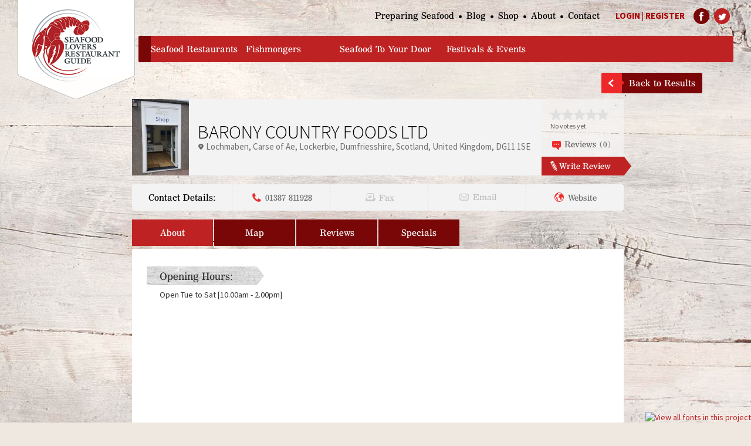

--- FILE ---
content_type: text/html; charset=utf-8
request_url: https://seafoodloversrestaurantguide.co.uk/fishmonger/Lockerbie/Carse_of_Ae/BARONY_COUNTRY_FOODS_LTD?qt-seafood_mongers_panel_tabs=0
body_size: 7021
content:
<!DOCTYPE html>
<!--[if IEMobile 7]><html class="iem7"  lang="en" dir="ltr"><![endif]-->
<!--[if lte IE 6]><html class="lt-ie9 lt-ie8 lt-ie7"  lang="en" dir="ltr"><![endif]-->
<!--[if (IE 7)&(!IEMobile)]><html class="lt-ie9 lt-ie8"  lang="en" dir="ltr"><![endif]-->
<!--[if IE 8]><html class="lt-ie9"  lang="en" dir="ltr"><![endif]-->
<!--[if (gte IE 9)|(gt IEMobile 7)]><!--><html  lang="en" dir="ltr" prefix="content: http://purl.org/rss/1.0/modules/content/ dc: http://purl.org/dc/terms/ foaf: http://xmlns.com/foaf/0.1/ og: http://ogp.me/ns# rdfs: http://www.w3.org/2000/01/rdf-schema# sioc: http://rdfs.org/sioc/ns# sioct: http://rdfs.org/sioc/types# skos: http://www.w3.org/2004/02/skos/core# xsd: http://www.w3.org/2001/XMLSchema# fb: http://ogp.me/ns/fb#"><!--<![endif]-->

<head>
  <meta charset="utf-8" />
<link rel="shortcut icon" href="https://seafoodloversrestaurantguide.co.uk/sites/all/themes/ireckon/favicon.ico" type="image/vnd.microsoft.icon" />
<meta name="twitter:card" content="summary" />
  <title>| Fishmonger |</title>

      <meta name="MobileOptimized" content="width">
    <meta name="HandheldFriendly" content="true">
    <meta name="viewport" content="width=device-width">
    <meta http-equiv="cleartype" content="on">

  <link type="text/css" rel="stylesheet" href="https://seafoodloversrestaurantguide.co.uk/sites/default/files/css/css_lQaZfjVpwP_oGNqdtWCSpJT1EMqXdMiU84ekLLxQnc4.css" media="all" />
<link type="text/css" rel="stylesheet" href="https://seafoodloversrestaurantguide.co.uk/sites/default/files/css/css_kPnxuFpLpDSZcMXpyidP9bvY30EnfU_0hyIuB41OwrI.css" media="all" />
<link type="text/css" rel="stylesheet" href="https://seafoodloversrestaurantguide.co.uk/sites/default/files/css/css_47DEQpj8HBSa-_TImW-5JCeuQeRkm5NMpJWZG3hSuFU.css" media="screen" />
<link type="text/css" rel="stylesheet" href="https://seafoodloversrestaurantguide.co.uk/sites/default/files/css/css_H9LsSqxPnbzIJi2PcJUJ6p_xuryB4vfQJTyJYRmpCxI.css" media="all" />
<link type="text/css" rel="stylesheet" href="https://seafoodloversrestaurantguide.co.uk/sites/default/files/css/css_lmNBger36Pa0RYDY1tGicr-cRJYwrNxrW8GlYvsv2LE.css" media="all" />
<link type="text/css" rel="stylesheet" href="https://seafoodloversrestaurantguide.co.uk/sites/default/files/css/css_Fu79nHB0ISS3P-cpg3AmO7KZ0aUVU1km-1s8OiDYtmM.css" media="all" />
<link type="text/css" rel="stylesheet" href="https://fonts.googleapis.com/css?family=Source+Sans+Pro:300,300italic,700,700italic,italic,regular&amp;subset=latin" media="all" />
  <script src="https://seafoodloversrestaurantguide.co.uk/sites/default/files/js/js_jpJjaUC0z8JMIyav5oQrYykDRUb64rpaUDpB4Y9aklU.js"></script>
<script src="https://seafoodloversrestaurantguide.co.uk/sites/default/files/js/js_jKyQT4PYGX0KmbHbS8JyA4Cv1Va6nucFmRVUpZe3wAw.js"></script>
<script src="https://seafoodloversrestaurantguide.co.uk/sites/default/files/js/js_c9S7L28GiD9hlQGPOAZ-TmAjXzauQOFTS3F37BGHtCQ.js"></script>
<script src="https://seafoodloversrestaurantguide.co.uk/sites/default/files/js/js_390DhpOhYHcq-UkB10wBOZdiqLpesseEzkLiCt3DMqg.js"></script>
<script>(function(i,s,o,g,r,a,m){i["GoogleAnalyticsObject"]=r;i[r]=i[r]||function(){(i[r].q=i[r].q||[]).push(arguments)},i[r].l=1*new Date();a=s.createElement(o),m=s.getElementsByTagName(o)[0];a.async=1;a.src=g;m.parentNode.insertBefore(a,m)})(window,document,"script","https://seafoodloversrestaurantguide.co.uk/sites/default/files/googleanalytics/analytics.js?rwlo8k","ga");ga("create", "UA-52728527-1", {"cookieDomain":"auto","allowLinker":true});ga("require", "linkid", "linkid.js");ga("require", "displayfeatures");ga("require", "linker");ga("linker:autoLink", ["www.seafoodloversrestaurantguide.co.uk","www.seafoodloversrestaurantguide.com"]);ga("set", "anonymizeIp", true);ga("send", "pageview");</script>
<script src="https://fast.fonts.com/jsapi/f767c4d8-9aaa-418a-af4d-34d55cbbecc0.js"></script>
<script>jQuery.extend(Drupal.settings, {"basePath":"\/","pathPrefix":"","ajaxPageState":{"theme":"ireckon","theme_token":"UlKg_xP4sSdHEdUT1oxegV73mzI8rwLRRl0X3M0ywW4","jquery_version":"1.7","js":{"sites\/all\/modules\/jquery_update\/replace\/jquery\/1.7\/jquery.min.js":1,"misc\/jquery.once.js":1,"misc\/drupal.js":1,"sites\/all\/modules\/beautytips\/js\/jquery.bt.min.js":1,"sites\/all\/modules\/beautytips\/js\/beautytips.min.js":1,"sites\/all\/modules\/beautytips\/other_libs\/excanvas_r3\/excanvas.compiled.js":1,"sites\/all\/modules\/jquery_update\/replace\/ui\/external\/jquery.cookie.js":1,"sites\/all\/modules\/jquery_update\/replace\/misc\/jquery.form.min.js":1,"https:\/\/maps.googleapis.com\/maps\/api\/js?sensor=true":1,"misc\/ajax.js":1,"sites\/all\/modules\/jquery_update\/js\/jquery_update.js":1,"sites\/all\/modules\/simpleads\/simpleads.js":1,"sites\/all\/modules\/simpleads\/modules\/simpleads_campaigns\/simpleads_campaigns.js":1,"misc\/progress.js":1,"sites\/all\/libraries\/colorbox\/jquery.colorbox-min.js":1,"sites\/all\/modules\/colorbox\/js\/colorbox.js":1,"sites\/all\/modules\/colorbox\/styles\/default\/colorbox_style.js":1,"sites\/all\/modules\/fivestar\/js\/fivestar.js":1,"misc\/collapse.js":1,"sites\/all\/modules\/views\/js\/base.js":1,"misc\/form.js":1,"sites\/all\/modules\/views\/js\/ajax_view.js":1,"sites\/all\/modules\/ip_geoloc\/js\/ip_geoloc_gmap_multi_loc.js":1,"sites\/all\/modules\/quicktabs\/js\/quicktabs.js":1,"sites\/all\/modules\/google_analytics\/googleanalytics.js":1,"0":1,"https:\/\/fast.fonts.com\/jsapi\/f767c4d8-9aaa-418a-af4d-34d55cbbecc0.js":1},"css":{"modules\/system\/system.base.css":1,"modules\/system\/system.menus.css":1,"modules\/system\/system.messages.css":1,"modules\/system\/system.theme.css":1,"sites\/all\/modules\/calendar\/css\/calendar_multiday.css":1,"modules\/comment\/comment.css":1,"sites\/all\/modules\/date\/date_api\/date.css":1,"sites\/all\/modules\/date\/date_popup\/themes\/datepicker.1.7.css":1,"sites\/all\/modules\/date\/date_repeat_field\/date_repeat_field.css":1,"modules\/field\/theme\/field.css":1,"sites\/all\/modules\/find_content\/find_content.css":1,"sites\/all\/modules\/logintoboggan\/logintoboggan.css":1,"modules\/node\/node.css":1,"sites\/all\/modules\/relation\/relation_entity_collector\/relation_entity_collector.css":1,"modules\/search\/search.css":1,"sites\/all\/modules\/simpleads\/simpleads.css":1,"modules\/user\/user.css":1,"sites\/all\/modules\/views\/css\/views.css":1,"sites\/all\/modules\/ckeditor\/css\/ckeditor.css":1,"sites\/all\/modules\/colorbox\/styles\/default\/colorbox_style.css":1,"sites\/all\/modules\/ctools\/css\/ctools.css":1,"sites\/all\/modules\/panels\/css\/panels.css":1,"sites\/all\/modules\/panels\/plugins\/layouts\/flexible\/flexible.css":1,"sites\/all\/modules\/fivestar\/css\/fivestar.css":1,"sites\/all\/modules\/quicktabs\/css\/quicktabs.css":1,"sites\/all\/modules\/quicktabs\/quicktabs_tabstyles\/tabstyles\/zen\/zen.css":1,"public:\/\/ctools\/css\/9851ddcf19ec17550a90e191bba12247.css":1,"sites\/all\/themes\/ireckon\/system.menus.css":1,"sites\/all\/themes\/ireckon\/system.messages.css":1,"sites\/all\/themes\/ireckon\/system.theme.css":1,"sites\/all\/themes\/ireckon\/css\/styles.css":1,"sites\/all\/themes\/ireckon\/css\/ireckon.css":1,"https:\/\/fonts.googleapis.com\/css?family=Source+Sans+Pro:300,300italic,700,700italic,italic,regular\u0026subset=latin":1}},"beautytips":{"beautytips_manager_custom_15":{"fill":"#790707","strokeWidth":0,"padding":"5px","cornerRadius":3,"spikeGirth":10,"spikeLength":5,"shadow":false,"cssClass":"tooltip","cssStyles":{"color":"#ffffff","fontFamily":"\u0026#039;Source Sans Pro\u0026#039;","fontWeight":"normal","fontSize":"12px"},"cssSelect":"a#bt-register-link","trigger":"hover","shrinkToFit":true,"ajaxDisableLink":true,"animate":{"on":"fadeIn"},"positions":["bottom"],"contentSelector":"$(this).attr(\u0027title\u0027)","list":["fill","strokeWidth","padding","cornerRadius","spikeGirth","spikeLength","shadow","cssClass","cssStyles","trigger","shrinkToFit","positions","contentSelector"]}},"colorbox":{"transition":"elastic","speed":"350","opacity":"0.85","slideshow":true,"slideshowAuto":true,"slideshowSpeed":"3000","slideshowStart":"start","slideshowStop":"stop","current":"{current} of {total}","previous":"\u00ab Prev","next":"Next \u00bb","close":"Close","overlayClose":true,"maxWidth":"98%","maxHeight":"98%","initialWidth":"300","initialHeight":"250","fixed":true,"scrolling":true,"mobiledetect":true,"mobiledevicewidth":"480px"},"jcarousel":{"ajaxPath":"\/jcarousel\/ajax\/views"},"simpleads":{"url":{"ckeditor":"\/simpleads\/dashboard\/ckeditor"},"modulepath":"sites\/all\/modules\/simpleads"},"0":{"ip_geoloc_multi_location_map_div":"ip-geoloc-map-of-view-seafood_monger_map-panel_pane_1","ip_geoloc_multi_location_map_options":{"zoom":15},"ip_geoloc_multi_location_center_option":1,"ip_geoloc_multi_location_center_latlng":false,"ip_geoloc_multi_location_visitor_marker":false,"ip_geoloc_multi_location_visitor_location_gps":true,"ip_geoloc_multi_location_marker_directory":"https:\/\/seafoodloversrestaurantguide.co.uk\/sites\/all\/modules\/ip_geoloc\/markers","ip_geoloc_multi_location_marker_width":21,"ip_geoloc_multi_location_marker_height":34,"ip_geoloc_multi_location_marker_anchor":34,"ip_geoloc_multi_location_marker_default_color":"red+dot"},"googleanalytics":{"trackOutbound":1,"trackMailto":1,"trackDownload":1,"trackDownloadExtensions":"7z|aac|arc|arj|asf|asx|avi|bin|csv|doc(x|m)?|dot(x|m)?|exe|flv|gif|gz|gzip|hqx|jar|jpe?g|js|mp(2|3|4|e?g)|mov(ie)?|msi|msp|pdf|phps|png|ppt(x|m)?|pot(x|m)?|pps(x|m)?|ppam|sld(x|m)?|thmx|qtm?|ra(m|r)?|sea|sit|tar|tgz|torrent|txt|wav|wma|wmv|wpd|xls(x|m|b)?|xlt(x|m)|xlam|xml|z|zip","trackDomainMode":"2","trackCrossDomains":["www.seafoodloversrestaurantguide.co.uk","www.seafoodloversrestaurantguide.com"]}});</script>
      <!--[if lt IE 9]>
    <script src="/sites/all/themes/zen/js/html5-respond.js"></script>
    <![endif]-->
  </head>
<body class="html not-front not-logged-in no-sidebars page-node page-node- page-node-8419 node-type-seafood-monger section-fishmonger page-panels" >
      <p id="skip-link">
      <a href="#main-menu" class="element-invisible element-focusable">Jump to navigation</a>
    </p>
      
<div id="wrapper"> <!-- added by KG to create layered background image -->
    <div id="page">
    
      <header class="header" id="header" role="banner">
    
                  <a href="/" title="Home" rel="home" class="header__logo" id="logo"><img src="https://seafoodloversrestaurantguide.co.uk/sites/all/themes/ireckon/logo.png" alt="Home" class="header__logo-image" /></a>
            
            
            
          <div class="header__region region region-header">
    <div id="block-block-5" class="block block-block first odd">

      
   <div><a class="tw" href="http://www.twitter.com/@theseafoodlover" target="_blank" title="Follow us on Twitter: @theseafoodlover "> </a><a class="fb" href="http://www.facebook.com/seafoodloversrestaurantguide" target="_blank" title="Like us on Facebook!"> </a></div>
 
</div>
<div id="block-block-8" class="block block-block even">

      
   <div><a href="/user-login">Login</a> | <a href="/seafood_admin/register" id="bt-register-link" title="Register to write a review or to participate in our Seafood Dinner Contest and we will automatically subscribe you to our newsletter">Register</a></div>
 
</div>
<div id="block-menu-menu-utility-menu" class="block block-menu odd" role="navigation">

      
  <ul class="menu"><li class="menu__item is-leaf first leaf"><a href="/how-to-prepare-and-cook-seafood" title="" class="menu__link">Preparing Seafood</a></li>
<li class="menu__item is-leaf leaf"><a href="/blog" title="" class="menu__link">Blog</a></li>
<li class="menu__item is-leaf leaf"><a href="/seafood-shop" title="" class="menu__link">Shop</a></li>
<li class="menu__item is-leaf leaf"><a href="/about" title="" class="menu__link">About</a></li>
<li class="menu__item is-leaf last leaf"><a href="/contact-us-seafood-lovers-website" title="" class="menu__link">Contact</a></li>
</ul>
</div>
<div id="block-system-main-menu" class="block block-system block-menu last even" role="navigation">

      
  <ul class="menu"><li class="menu__item is-leaf first leaf"><a href="/" class="menu__link menu_icon menu-1466" title="">home</a></li>
<li class="menu__item is-leaf leaf"><a href="/seafood-restaurants" title="Search for Seafood Restaurants" class="menu__link menu_icon menu-2630">Seafood Restaurants</a></li>
<li class="menu__item is-leaf leaf"><a href="/fishmongers" title="Search for Fishmongers" class="menu__link menu_icon menu-3775">Fishmongers</a></li>
<li class="menu__item is-leaf leaf"><a href="/seafood-to-your-door" class="menu__link menu_icon menu-1280" title="Search for Seafood Delivered To Your Door">Seafood To Your Door</a></li>
<li class="menu__item is-leaf leaf"><a href="/seafood-festivals-and-events" title="Search for Seafood Festivals &amp;amp; Events" class="menu__link menu_icon menu-1365">Festivals &amp; Events</a></li>
<li class="menu__item is-leaf leaf"><a href="/how-to-use" title="How To Use This Website" class="menu__link menu_icon menu-1366">Help Page</a></li>
<li class="menu__item is-leaf last leaf"><span title="" class="menu__link nolink">e</span></li>
</ul>
</div>
  </div>

                    
          <div class="returnToResults"><a href="/fishmongers" target="_self" title="Back to Fishmongers Results"><span>&nbsp;</span>Back to Results</a></div>
              </header>
    
      <div id="main">
    
        <div id="content" class="column" role="main">
                              <a id="main-content"></a>
                                                                                                        


<div class="panel-flexible panels-flexible-12 clearfix" >
<div class="panel-flexible-inside panels-flexible-12-inside">
<div class="panels-flexible-region panels-flexible-region-12-center panels-flexible-region-first panels-flexible-region-last">
  <div class="inside panels-flexible-region-inside panels-flexible-region-12-center-inside panels-flexible-region-inside-first panels-flexible-region-inside-last">
<div class="panel-pane pane-views-panes pane-fishmonger-package-extraction-panel-pane-1" >
  
      
  
  <div class="view view-fishmonger-package-extraction view-id-fishmonger_package_extraction view-display-id-panel_pane_1 view-dom-id-43465aa7b770040a897f90d10fd96530">
        
  
  
      <div class="view-empty">
      <div class="view view-default-fishmonger-package-type view-id-default_fishmonger_package_type view-display-id-default view-dom-id-a1b412f95b87652fa0f4a973b1562720">
        
  
  
      <div class="view-content">
        <div class="views-row views-row-1 views-row-odd views-row-first views-row-last">
      
  <div class="views-field views-field-php">        <span class="field-content"></span>  </div>  </div>
    </div>
  
  
  
  
  
  
</div>    </div>
  
  
  
  
  
  
</div>
  
  </div>
<div class="panel-pane pane-views-panes pane-seafood-monger-panel-pane-6" >
  
      
  
  <div class="view view-seafood-monger view-id-seafood_monger view-display-id-panel_pane_6 view-dom-id-789f8189d6e175152d16b0367817307f">
        
  
  
      <div class="view-content">
        <div class="views-row views-row-1 views-row-odd views-row-first views-row-last">
      
          
<div class="mongerHeader views-fieldset" data-module="views_fieldsets">

  
      <div class="views-field views-field-field-monger-logo-v1"><div class="field-content"><img typeof="foaf:Image" src="https://seafoodloversrestaurantguide.co.uk/sites/default/files/styles/restaurant_logo/public/10989223_876573845725430_258798980971572999_n.jpg?itok=78ZaVw67" width="97" height="130" alt="" /></div></div>      
<div class="mongerLogoAddress views-fieldset" data-module="views_fieldsets">

  
      <div class="views-field views-field-title"><span class="field-content"><h1>BARONY COUNTRY FOODS LTD</h1></span></div>      <span class="views-field views-field-field-monger-postal-address-v1-premise"><span class="field-content">Lochmaben</span></span>      <span class="views-field views-field-field-monger-postal-address-v1-thoroughfare"><span class="field-content">Carse of Ae</span></span>      <span class="views-field views-field-field-monger-postal-address-v1-locality"><span class="field-content">Lockerbie</span></span>      <span class="views-field views-field-field-monger-postal-address-v1-administrative-area"><span class="field-content">Dumfriesshire</span></span>      <span class="views-field views-field-field-monger-country-v1"><span class="field-content">Scotland</span></span>      <span class="views-field views-field-field-monger-postal-address-v1-country"><span class="field-content">United Kingdom</span></span>      <span class="views-field views-field-field-monger-postal-address-v1-postal-code"><span class="field-content">DG11 1SE</span></span>  
  
</div>

      
<div class="mongerHeaderRating views-fieldset" data-module="views_fieldsets">

  
      <div class="views-field views-field-field-monger-rating-v1"><div class="field-content"><div class="clearfix fivestar-average-stars fivestar-average-text"><div class="fivestar-static-item"><div class="form-item form-type-item">
 <div class="fivestar-default"><div class="fivestar-widget-static fivestar-widget-static-vote fivestar-widget-static-5 clearfix"><div class="star star-1 star-odd star-first"><span class="off">0</span></div><div class="star star-2 star-even"><span class="off"></span></div><div class="star star-3 star-odd"><span class="off"></span></div><div class="star star-4 star-even"><span class="off"></span></div><div class="star star-5 star-odd star-last"><span class="off"></span></div></div></div>
<div class="description"><div class="fivestar-summary fivestar-summary-average-count"><span class="empty">No votes yet</span></div></div>
</div>
</div></div></div></div>      <div class="views-field views-field-comment-count"><span class="field-content">Reviews (0)</span></div>      <div class="views-field views-field-comments-link"><span class="field-content"><a href="https://seafoodloversrestaurantguide.co.uk/comment/reply/8419">Write Review</a></span></div>  
  
</div>

  
  
</div>

    </div>
    </div>
  
  
  
  
  
  
</div>
  
  </div>
<div class="panel-pane pane-views-panes pane-seafood-monger-panel-pane-2" >
  
      
  
  <div class="view view-seafood-monger view-id-seafood_monger view-display-id-panel_pane_2 view-dom-id-d61919a2877b95b208c1cf1a8960de06">
        
  
  
      <div class="view-empty">
      <div class="view view-seafood-monger view-id-seafood_monger view-display-id-panel_pane_5 view-dom-id-71a870936dd79bf184f191b6fe9a8d95">
        
  
  
      <div class="view-content">
        <div class="views-row views-row-1 views-row-odd views-row-first views-row-last horizontalContactDetails">
      
          
<div class="mongerContactDetails views-fieldset" data-module="views_fieldsets">

  
      <span class="views-field views-field-nothing"><span class="field-content">Contact Details:</span></span>      <span class="views-field views-field-field-monger-phone-v1"><span class="field-content"><span>01387 811928</span></span></span>      <span class="views-field views-field-field-monger-fax-v1"><span class="field-content"><span class="disabled">Fax</span></span></span>      <span class="views-field views-field-field-monger-email-v1"><span class="field-content"><span class="disabled">Email</span></span></span>      <span class="views-field views-field-view"><span class="field-content"><div class="view view-seafood-mongers view-id-seafood_mongers view-display-id-website_icon_validation view-dom-id-39f2227547af2a2d506d22afbcdda698">
        
  
  
    
      <div class="view-content">
        <div class="views-row views-row-1 views-row-odd views-row-first views-row-last">
      
  <div class="views-field views-field-field-monger-website-v1">        <div class="field-content"><a href="http://www.baronycountryfoods.co.uk" target="_blank">Website</a></div>  </div>  </div>
    </div>
  
  
  
  
  
  
</div></span></span>  
  
</div>

    </div>
    </div>
  
  
  
  
  
  
</div>    </div>
  
  
  
  
  
  
</div>
  
  </div>
<div class="panel-pane pane-block pane-quicktabs-seafood-mongers-panel-tabs" >
  
      
  
  <div  id="quicktabs-seafood_mongers_panel_tabs" class="quicktabs-wrapper quicktabs-style-zen"><div class="item-list"><ul class="quicktabs-tabs quicktabs-style-zen"><li class="active first"><a href="/fishmonger/Lockerbie/Carse_of_Ae/BARONY_COUNTRY_FOODS_LTD?qt-seafood_mongers_panel_tabs=0#qt-seafood_mongers_panel_tabs" id="quicktabs-tab-seafood_mongers_panel_tabs-0" class="active">About</a></li>
<li><a href="/fishmonger/Lockerbie/Carse_of_Ae/BARONY_COUNTRY_FOODS_LTD?qt-seafood_mongers_panel_tabs=1#qt-seafood_mongers_panel_tabs" id="quicktabs-tab-seafood_mongers_panel_tabs-1" class="active">Map</a></li>
<li><a href="/fishmonger/Lockerbie/Carse_of_Ae/BARONY_COUNTRY_FOODS_LTD?qt-seafood_mongers_panel_tabs=2#qt-seafood_mongers_panel_tabs" id="quicktabs-tab-seafood_mongers_panel_tabs-2" class="active">Reviews</a></li>
<li class="last"><a href="/fishmonger/Lockerbie/Carse_of_Ae/BARONY_COUNTRY_FOODS_LTD?qt-seafood_mongers_panel_tabs=3#qt-seafood_mongers_panel_tabs" id="quicktabs-tab-seafood_mongers_panel_tabs-3" class="active">Specials</a></li>
</ul></div><div id="quicktabs-container-seafood_mongers_panel_tabs" class="quicktabs_main quicktabs-style-zen"><div  id="quicktabs-tabpage-seafood_mongers_panel_tabs-0" class="quicktabs-tabpage "><div class="view view-seafood-monger-about view-id-seafood_monger_about view-display-id-panel_pane_1 view-dom-id-baade57a8c660e297425926b9678bd93">
        
  
  
      <div class="view-content">
        <div class="views-row views-row-1 views-row-odd views-row-first views-row-last">
      
  <div class="views-field views-field-field-monger-hours-business-v1">    <span class="views-label views-label-field-monger-hours-business-v1">Opening Hours: </span>    <div class="field-content">Open Tue to Sat [10.00am - 2.00pm]</div>  </div>  </div>
    </div>
  
  
  
  
  
  
</div></div><div  id="quicktabs-tabpage-seafood_mongers_panel_tabs-1" class="quicktabs-tabpage quicktabs-hide"><div class="view view-seafood-monger-map view-id-seafood_monger_map view-display-id-panel_pane_1 view-dom-id-deeb114cf70d99a6fae56c6610b63b67">
        
  
  
      <div class="view-content">
      <div class="ip-geoloc-map view-based-map">
  
<script>
if (typeof(ip_geoloc_locations) === 'undefined') {
 ip_geoloc_locations = new Array();
}
ip_geoloc_locations['ip-geoloc-map-of-view-seafood_monger_map-panel_pane_1'] = [
{ "type":"point","latitude":55.1589014,"longitude":-3.5304012,"balloon_text":'<a href=\"/fishmonger/Lockerbie/Carse_of_Ae/BARONY_COUNTRY_FOODS_LTD\" class=\"active\">BARONY COUNTRY FOODS LTD</a><br/>55.158901400000<br/>-3.530401200000'},
];
</script>
<div id='ip-geoloc-map-of-view-seafood_monger_map-panel_pane_1' style='height:300px'></div></div>
    </div>
  
  
  
  
      <div class="view-footer">
      <div class="view view-seafood-monger-map view-id-seafood_monger_map view-display-id-panel_pane_2 view-dom-id-f706f32e90dff5c387ff4a3635be515e">
        
  
  
      <div class="view-content">
        <div class="views-row views-row-1 views-row-odd views-row-first views-row-last">
      
  <span class="views-field views-field-title">        <span class="field-content"><a href="/fishmonger/Lockerbie/Carse_of_Ae/BARONY_COUNTRY_FOODS_LTD" class="active"><a href="https://maps.google.co.uk/maps?q=55.158901400000,-3.530401200000" target="_blank">View on Google Maps</a></a></span>  </span>  </div>
    </div>
  
  
  
  
  
  
</div>    </div>
  
  
</div></div><div  id="quicktabs-tabpage-seafood_mongers_panel_tabs-2" class="quicktabs-tabpage quicktabs-hide"><div class="view view-monger-reviews view-id-monger_reviews view-display-id-monger_panel_reviews view-dom-id-4bbb94b3def5e25d86d319bee447c585">
        
  
  
      <div class="view-empty">
       <p>No reviews posted for this monger yet.</p>
     </div>
  
  
  
  
  
  
</div></div><div  id="quicktabs-tabpage-seafood_mongers_panel_tabs-3" class="quicktabs-tabpage quicktabs-hide"><div class="view view-seafood-monger-specials view-id-seafood_monger_specials view-display-id-panel_pane_1 view-dom-id-581392aa5e494a5ca71ab8bfb77206ec">
        
  
  
      <div class="view-content">
        <div class="views-row views-row-1 views-row-odd views-row-first views-row-last">
      
  <div class="views-field views-field-title">        <span class="field-content">Specials for BARONY COUNTRY FOODS LTD</span>  </div>  </div>
    </div>
  
  
  
  
  
  
</div></div></div></div>
  
  </div>
<div class="panel-pane pane-views-panes pane-clear-fishmonger-package-session-panel-pane-1" >
  
      
  
  <div class="view view-clear-fishmonger-package-session view-id-clear_fishmonger_package_session view-display-id-panel_pane_1 view-dom-id-2ec6fa849b05dc072759ca787ddd4150">
        
  
  
      <div class="view-content">
        <div class="views-row views-row-1 views-row-odd views-row-first views-row-last">
      
  <div class="views-field views-field-php">        <span class="field-content"></span>  </div>  </div>
    </div>
  
  
  
  
  
  
</div>
  
  </div>
  </div>
</div>
</div>
</div>
                  </div>
    
        
            
            
      </div>
    
          
    </div>
</div>
<div id="wrapper_bottom"> <!-- added by KG to create layered background image -->
	  <div class="region region-bottom">
    <div id="block-block-6" class="block block-block first odd">

      
   <div><a class="tw" href="http://www.twitter.com/@theseafoodlover" target="_blank" title="Follow us on Twitter: @theseafoodlover "> </a><a class="fb" href="http://www.facebook.com/seafoodloversrestaurantguide" target="_blank" title="Like us on Facebook!"> </a></div>
 
</div>
<div id="block-menu-menu-footer-menu" class="block block-menu even" role="navigation">

      
  <ul class="menu"><li class="menu__item is-leaf first leaf"><a href="/how-to-use" title="" class="menu__link">How to Use</a></li>
<li class="menu__item is-leaf leaf"><a href="/report-issues-on-seafood-lovers-website" title="" class="menu__link">Report Issues</a></li>
<li class="menu__item is-leaf leaf"><a href="/contact-us-seafood-lovers-website" title="" class="menu__link">Contact</a></li>
<li class="menu__item is-leaf leaf"><a href="/privacy" title="" class="menu__link">Privacy</a></li>
<li class="menu__item is-leaf leaf"><a href="/conditions-of-use" title="" class="menu__link">Conditions of Use</a></li>
<li class="menu__item is-leaf leaf"><a href="/advertise-on-seafood-lovers-website" title="" class="menu__link">Advertise With Us</a></li>
<li class="menu__item is-leaf last leaf"><a href="/Popular_Seafood_Restaurants" title="A selection of the most popular seafood restaurants throughout the United Kingdom" class="menu__link">Popular Restaurants</a></li>
</ul>
</div>
<div id="block-block-7" class="block block-block last odd">

      
  2024 &copy; Seafood Lovers Restaurant Guide | <a href="http://www.ireckon.co.uk" target="_blank" title="Website Design and Hosting">Design by Ireckon</a>
</div>
  </div>
</div>
  </body>
</html>


--- FILE ---
content_type: text/css
request_url: https://seafoodloversrestaurantguide.co.uk/sites/default/files/css/css_Fu79nHB0ISS3P-cpg3AmO7KZ0aUVU1km-1s8OiDYtmM.css
body_size: 22948
content:
article,aside,details,figcaption,figure,footer,header,main,nav,section,summary{display:block;}audio,canvas,video{display:inline-block;*display:inline;*zoom:1;}audio:not([controls]){display:none;height:0;}[hidden]{display:none;}html{font-family:Verdana,Tahoma,"DejaVu Sans",sans-serif;font-size:75%;font-size:87.5%;font-size:100%;-ms-text-size-adjust:100%;-webkit-text-size-adjust:100%;line-height:1.5em;}button,input,select,textarea{font-family:Verdana,Tahoma,"DejaVu Sans",sans-serif;}body{margin:0;padding:0;}a:link{}a:visited{}a:hover,a:focus{}a:active{}a:focus{outline:thin dotted;}a:active,a:hover{outline:0;}p,pre{margin:1.5em 0;}blockquote{margin:1.5em 30px;}h1{font-size:2em;line-height:1.5em;margin-top:0.75em;margin-bottom:0.75em;}h2{font-size:1.5em;line-height:2em;margin-top:1em;margin-bottom:1em;}h3{font-size:1.17em;line-height:1.28205em;margin-top:1.28205em;margin-bottom:1.28205em;}h4{font-size:1em;line-height:1.5em;margin-top:1.5em;margin-bottom:1.5em;}h5{font-size:0.83em;line-height:1.80723em;margin-top:1.80723em;margin-bottom:1.80723em;}h6{font-size:0.67em;line-height:2.23881em;margin-top:2.23881em;margin-bottom:2.23881em;}abbr[title]{border-bottom:1px dotted;}b,strong{font-weight:bold;}dfn{font-style:italic;}hr{-webkit-box-sizing:content-box;-moz-box-sizing:content-box;box-sizing:content-box;height:0;border:1px solid #666;padding-bottom:-1px;margin:1.5em 0;}mark{background:#ff0;color:#000;}code,kbd,pre,samp,tt,var{font-family:"Courier New","DejaVu Sans Mono",monospace,sans-serif;_font-family:'courier new',monospace;font-size:1em;line-height:1.5em;}pre{white-space:pre;white-space:pre-wrap;word-wrap:break-word;}q{quotes:"\201C" "\201D" "\2018" "\2019";}small{font-size:80%;}sub,sup{font-size:75%;line-height:0;position:relative;vertical-align:baseline;}sup{top:-0.5em;}sub{bottom:-0.25em;}dl,menu,ol,ul{margin:1.5em 0;}ol ol,ol ul,ul ol,ul ul{margin:0;}dd{margin:0 0 0 30px;}menu,ol,ul{padding:0 0 0 30px;}nav ul,nav ol{list-style:none;list-style-image:none;}img{border:0;-ms-interpolation-mode:bicubic;max-width:100%;height:auto;width:auto;}svg:not(:root){overflow:hidden;}figure{margin:0;}form{margin:0;}fieldset{border:1px solid #c0c0c0;margin:0 2px;padding:0.5em 0.625em 1em;}legend{border:0;padding:0;*margin-left:-7px;}button,input,select,textarea{font-family:inherit;font-size:100%;margin:0;vertical-align:baseline;*vertical-align:middle;max-width:100%;-webkit-box-sizing:border-box;-moz-box-sizing:border-box;box-sizing:border-box;}button,input{line-height:normal;}button,select{text-transform:none;}button,html input[type="button"],input[type="reset"],input[type="submit"]{-webkit-appearance:button;cursor:pointer;*overflow:visible;}button[disabled],html input[disabled]{cursor:default;}input[type="checkbox"],input[type="radio"]{-webkit-box-sizing:border-box;-moz-box-sizing:border-box;box-sizing:border-box;padding:0;*height:13px;*width:13px;}input[type="search"]{-webkit-appearance:textfield;-webkit-box-sizing:content-box;-moz-box-sizing:content-box;box-sizing:content-box;}input[type="search"]::-webkit-search-cancel-button,input[type="search"]::-webkit-search-decoration{-webkit-appearance:none;}button::-moz-focus-inner,input::-moz-focus-inner{border:0;padding:0;}textarea{overflow:auto;vertical-align:top;}label{display:block;font-weight:bold;}table{border-collapse:collapse;border-spacing:0;margin-top:1.5em;margin-bottom:1.5em;}
#page,.region-bottom{margin-left:auto;margin-right:auto;width:980px;}#header,#content,#navigation,.region-sidebar-first,.region-sidebar-second,#footer{padding-left:10px;padding-right:10px;border-left:0 !important;border-right:0 !important;word-wrap:break-word;*behavior:url("/path/to/boxsizing.htc");_display:inline;_overflow:hidden;_overflow-y:visible;}#header,#main,#footer{*position:relative;*zoom:1;}#header:before,#header:after,#main:before,#main:after,#footer:before,#footer:after{content:"";display:table;}#header:after,#main:after,#footer:after{clear:both;}#main{padding-top:3em;position:relative;}#navigation{position:absolute;top:0;height:3em;width:960px;}.sidebar-first #content{float:left;width:764px;margin-left:196px;margin-right:-980px;}.sidebar-first .region-sidebar-first{float:left;width:176px;margin-left:0px;margin-right:-196px;}.sidebar-second #content{float:left;width:764px;margin-left:0px;margin-right:-784px;}.sidebar-second .region-sidebar-second{float:left;width:176px;margin-left:784px;margin-right:-980px;}.two-sidebars #content{float:left;width:568px;margin-left:196px;margin-right:-784px;}.two-sidebars .region-sidebar-first{float:left;width:176px;margin-left:0px;margin-right:-196px;}.two-sidebars .region-sidebar-second{float:left;width:176px;margin-left:784px;margin-right:-980px;}
.with-wireframes #header,.with-wireframes #main,.with-wireframes #content,.with-wireframes #navigation,.with-wireframes .region-sidebar-first,.with-wireframes .region-sidebar-second,.with-wireframes #footer,.with-wireframes .region-bottom{outline:1px solid #ccc;}.lt-ie8 .with-wireframes #header,.lt-ie8 .with-wireframes #main,.lt-ie8 .with-wireframes #content,.lt-ie8 .with-wireframes #navigation,.lt-ie8 .with-wireframes .region-sidebar-first,.lt-ie8 .with-wireframes .region-sidebar-second,.lt-ie8 .with-wireframes #footer,.lt-ie8 .with-wireframes .region-bottom{border:1px solid #ccc;}.element-invisible,.element-focusable,#navigation .block-menu .block__title,#navigation .block-menu-block .block__title{position:absolute !important;height:1px;width:1px;overflow:hidden;clip:rect(1px 1px 1px 1px);clip:rect(1px,1px,1px,1px);}.element-focusable:active,.element-focusable:focus{position:static !important;clip:auto;height:auto;width:auto;overflow:auto;}#skip-link{margin:0;}#skip-link a,#skip-link a:visited{display:block;width:100%;padding:2px 0 3px 0;text-align:center;background-color:#666;color:#fff;}.header__logo{float:left;margin:0;padding:0;}.header__logo-image{vertical-align:bottom;}.header__name-and-slogan{float:left;}.header__site-name{margin:0;font-size:2em;line-height:1.5em;}.header__site-link:link,.header__site-link:visited{color:#000;text-decoration:none;}.header__site-link:hover,.header__site-link:focus{text-decoration:underline;}.header__site-slogan{margin:0;}.header__secondary-menu{float:right;}.header__region{clear:both;}#navigation{}#navigation .block{margin-bottom:0;}#navigation .links,#navigation .menu{margin:0;padding:0;text-align:left;}#navigation .links li,#navigation .menu li{float:left;padding:0 10px 0 0;list-style-type:none;list-style-image:none;}.breadcrumb ol{margin:0;padding:0;}.breadcrumb li{display:inline;list-style-type:none;margin:0;padding:0;}.page__title,.node__title,.block__title,.comments__title,.comments__form-title,.comment__title{margin:0;}.messages,.messages--status,.messages--warning,.messages--error{margin:1.5em 0;padding:10px 10px 10px 50px;background-image:url('[data-uri]');*background-image:url(/sites/all/themes/ireckon/images/message-24-ok.png);background-position:8px 8px;background-repeat:no-repeat;border:1px solid #be7;}.messages--warning{background-image:url('[data-uri]');*background-image:url(/sites/all/themes/ireckon/images/message-24-warning.png);border-color:#ed5;}.messages--error{background-image:url('[data-uri]');*background-image:url(/sites/all/themes/ireckon/images/message-24-error.png);border-color:#ed541d;}.messages__list{margin:0;}.messages__item{list-style-image:none;}.messages--error p.error{color:#333;}.ok,.messages--status{background-color:#f8fff0;color:#234600;}.warning,.messages--warning{background-color:#fffce5;color:#840;}.error,.messages--error{background-color:#fef5f1;color:#8c2e0b;}.tabs-primary,.tabs-secondary{overflow:hidden;*zoom:1;background-image:-webkit-gradient(linear,50% 100%,50% 0%,color-stop(100%,#bbbbbb),color-stop(100%,transparent));background-image:-webkit-linear-gradient(bottom,#bbbbbb 1px,transparent 1px);background-image:-moz-linear-gradient(bottom,#bbbbbb 1px,transparent 1px);background-image:-o-linear-gradient(bottom,#bbbbbb 1px,transparent 1px);background-image:linear-gradient(bottom,#bbbbbb 1px,transparent 1px);list-style:none;border-bottom:1px solid #bbbbbb \0/ie;margin:1.5em 0;padding:0 2px;white-space:nowrap;}.tabs-primary__tab,.tabs-secondary__tab,.tabs-secondary__tab.is-active{float:left;margin:0 3px;}a.tabs-primary__tab-link,a.tabs-secondary__tab-link{border:1px solid #e9e9e9;border-right:0;border-bottom:0;display:block;line-height:1.5em;text-decoration:none;}.tabs-primary__tab,.tabs-primary__tab.is-active{-moz-border-radius-topleft:4px;-webkit-border-top-left-radius:4px;border-top-left-radius:4px;-moz-border-radius-topright:4px;-webkit-border-top-right-radius:4px;border-top-right-radius:4px;text-shadow:1px 1px 0 white;border:1px solid #bbbbbb;border-bottom-color:transparent;border-bottom:0 \0/ie;}.is-active.tabs-primary__tab{border-bottom-color:white;}a.tabs-primary__tab-link,a.tabs-primary__tab-link.is-active{-moz-border-radius-topleft:4px;-webkit-border-top-left-radius:4px;border-top-left-radius:4px;-moz-border-radius-topright:4px;-webkit-border-top-right-radius:4px;border-top-right-radius:4px;-webkit-transition:background-color 0.3s;-moz-transition:background-color 0.3s;-o-transition:background-color 0.3s;transition:background-color 0.3s;color:#333;background-color:#dedede;letter-spacing:1px;padding:0 1em;text-align:center;}a.tabs-primary__tab-link:hover,a.tabs-primary__tab-link:focus{background-color:#e9e9e9;border-color:#f2f2f2;}a.tabs-primary__tab-link:active,a.tabs-primary__tab-link.is-active{background-color:transparent;*zoom:1;filter:progid:DXImageTransform.Microsoft.gradient(gradientType=0,startColorstr='#FFE9E9E9',endColorstr='#00E9E9E9');background-image:-webkit-gradient(linear,50% 0%,50% 100%,color-stop(0%,#e9e9e9),color-stop(100%,rgba(233,233,233,0)));background-image:-webkit-linear-gradient(#e9e9e9,rgba(233,233,233,0));background-image:-moz-linear-gradient(#e9e9e9,rgba(233,233,233,0));background-image:-o-linear-gradient(#e9e9e9,rgba(233,233,233,0));background-image:linear-gradient(#e9e9e9,rgba(233,233,233,0));border-color:#fff;}.tabs-secondary{font-size:.9em;margin-top:-1.5em;}.tabs-secondary__tab,.tabs-secondary__tab.is-active{margin:0.75em 3px;}a.tabs-secondary__tab-link,a.tabs-secondary__tab-link.is-active{-webkit-border-radius:0.75em;-moz-border-radius:0.75em;-ms-border-radius:0.75em;-o-border-radius:0.75em;border-radius:0.75em;-webkit-transition:background-color 0.3s;-moz-transition:background-color 0.3s;-o-transition:background-color 0.3s;transition:background-color 0.3s;text-shadow:1px 1px 0 white;background-color:#f2f2f2;color:#666;padding:0 .5em;}a.tabs-secondary__tab-link:hover,a.tabs-secondary__tab-link:focus{background-color:#dedede;border-color:#999;color:#333;}a.tabs-secondary__tab-link:active,a.tabs-secondary__tab-link.is-active{text-shadow:1px 1px 0 #333333;background-color:#666;border-color:#000;color:#fff;}.inline{display:inline;padding:0;}.inline li{display:inline;list-style-type:none;padding:0 1em 0 0;}span.field-label{padding:0 1em 0 0;}.more-link{text-align:right;}.more-help-link{text-align:right;}.more-help-link a{background-image:url('[data-uri]');*background-image:url(/sites/all/themes/ireckon/images/help.png);background-position:0 50%;background-repeat:no-repeat;padding:1px 0 1px 20px;}.pager{clear:both;padding:0;text-align:center;}.pager-item,.pager-first,.pager-previous,.pager-next,.pager-last,.pager-ellipsis,.pager-current{display:inline;padding:0 0.5em;list-style-type:none;background-image:none;}.pager-current{font-weight:bold;}.block{margin-bottom:1.5em;}.menu__item.is-leaf{list-style-image:url('[data-uri]');*list-style-image:url(/sites/all/themes/ireckon/images/menu-leaf.png);list-style-type:square;}.menu__item.is-expanded{list-style-image:url('[data-uri]');*list-style-image:url(/sites/all/themes/ireckon/images/menu-expanded.png);list-style-type:circle;}.menu__item.is-collapsed{list-style-image:url('[data-uri]');*list-style-image:url(/sites/all/themes/ireckon/images/menu-collapsed.png);list-style-type:disc;}.menu a.active{color:#000;}.new,.update{color:#c00;background-color:transparent;}.unpublished{height:0;overflow:visible;background-color:transparent;color:#d8d8d8;font-size:75px;line-height:1;font-family:Impact,"Arial Narrow",Helvetica,sans-serif;font-weight:bold;text-transform:uppercase;text-align:center;word-wrap:break-word;}.lt-ie8 .node-unpublished > *,.lt-ie8 .comment-unpublished > *{position:relative;}.comments{margin:1.5em 0;}.comment-preview{background-color:#ffffea;}.comment{}.comment .permalink{text-transform:uppercase;font-size:75%;}.indented{margin-left:30px;}.form-item{margin:1.5em 0;}.form-checkboxes .form-item,.form-radios .form-item{margin:0;}tr.odd .form-item,tr.even .form-item{margin:0;}.form-item input.error,.form-item textarea.error,.form-item select.error{border:1px solid #c00;}.form-item .description{font-size:0.85em;}.form-type-radio .description,.form-type-checkbox .description{margin-left:2.4em;}.form-required{color:#c00;}label.option{display:inline;font-weight:normal;}a.button{-webkit-appearance:button;-moz-appearance:button;appearance:button;}.password-parent,.confirm-parent{margin:0;}#user-login-form{text-align:left;}.openid-links{margin-bottom:0;}.openid-link,.user-link{margin-top:1.5em;}html.js #user-login-form li.openid-link,#user-login-form li.openid-link{margin-left:-20px;}#user-login ul{margin:1.5em 0;}form th{text-align:left;padding-right:1em;border-bottom:3px solid #ccc;}form tbody{border-top:1px solid #ccc;}form table ul{margin:0;}tr.even,tr.odd{background-color:#eee;border-bottom:1px solid #ccc;padding:0.1em 0.6em;}tr.even{background-color:#fff;}.lt-ie8 tr.even th,.lt-ie8 tr.even td,.lt-ie8 tr.odd th,.lt-ie8 tr.odd td{border-bottom:1px solid #ccc;}td.active{background-color:#ddd;}td.checkbox,th.checkbox{text-align:center;}td.menu-disabled{background:#ccc;}#autocomplete .selected{background:#0072b9;color:#fff;}html.js .collapsible .fieldset-legend{background-image:url('[data-uri]');*background-image:url(/sites/all/themes/ireckon/images/menu-expanded.png);background-position:5px 65%;background-repeat:no-repeat;padding-left:15px;}html.js .collapsed .fieldset-legend{background-image:url('[data-uri]');*background-image:url(/sites/all/themes/ireckon/images/menu-collapsed.png);background-position:5px 50%;}.fieldset-legend .summary{color:#999;font-size:0.9em;margin-left:0.5em;}tr.drag{background-color:#fffff0;}tr.drag-previous{background-color:#ffd;}.tabledrag-toggle-weight{font-size:0.9em;}tr.selected td{background:#ffc;}.progress{font-weight:bold;}.progress .bar{background:#ccc;border-color:#666;margin:0 0.2em;-webkit-border-radius:3px;-moz-border-radius:3px;-ms-border-radius:3px;-o-border-radius:3px;border-radius:3px;}.progress .filled{background-color:#0072b9;background-image:url(/sites/all/themes/ireckon/images/progress.gif);}
@media print{a:link,a:visited{text-decoration:underline !important;}a:link.header__site-link,a:visited.header__site-link{text-decoration:none !important;}#content a[href]:after{content:" (" attr(href) ")";font-weight:normal;font-size:16px;}#content a[href^="javascript:"]:after,#content a[href^="#"]:after{content:"";}#content abbr[title]:after{content:" (" attr(title) ")";}#content{float:none !important;width:100% !important;margin:0 !important;padding:0 !important;}body,#page,#main,#content{color:#000;background-color:transparent !important;background-image:none !important;}#skip-link,#toolbar,#navigation,.region-sidebar-first,.region-sidebar-second,#footer,.breadcrumb,.tabs,.action-links,.links,.book-navigation,.forum-topic-navigation,.pager,.feed-icons{visibility:hidden;display:none;}}

body,html{padding:0;margin:0;height:100%;font-family:'Source Sans Pro',Verdana,Geneva,sans-serif;font-size:14px;color:#333333;line-height:1.286em;}body{background:#eee8e0 url(/sites/all/themes/ireckon/images/bg-body.jpg) repeat left top;}a,a:link,a:hover,a:active,a:focus{outline:0px none;}a{text-decoration:none;color:#BF2222;outline:0px none;}a:hover,a:active{color:#ee2828;text-decoration:underline;}a.active{color:#ee2828;}p,pre{margin-top:1em;margin-bottom:1em;}h1.archive-title,h1#page-title{margin-top:0;margin-bottom:10px;font-family:'Source Sans Pro',Verdana,Geneva,sans-serif;font-weight:normal;font-weight:300;font-size:2.5em;text-transform:capitalize;line-height:1em;}h2,h2.block-title,h3,h4,h5{font-weight:normal;}h3.comment-reply-title,h3{margin-top:1em;margin-bottom:1em;font-size:1.17em;font-weight:normal;text-transform:uppercase;line-height:1.143em;color:#000;}h6{font-family:'Source Sans Pro',Verdana,Geneva,sans-serif;font-weight:bold;font-size:1em;}#block-system-main-menu,#block-menu-menu-utility-menu,#block-block-1 .block__title,#block-block-2 .block__title,#block-block-3 .block__title,.view-restaurant-results .views-field-title,.view-restaurant-results .views-field-comment-count a,.view-restaurant-results .views-field-field-restaurant-website-v1,.view-restaurant-results .view-display-id-website_icon_validation .disabled,.view-restaurant-results .views-field-field-restaurant-email-v1,.view-restaurant-results .views-field-field-restaurant-phone-v1,.view-restaurant .views-field-comment-count a,div.returnToResults a,.view-restaurant .views-field-field-restaurant-email-v1 a,.view-restaurant .views-field-field-restaurant-email-v1 .disabled,.view-restaurant .view-restaurant-results.view-display-id-website_icon_validation .field-content a,.view-restaurant .view-restaurant-results.view-display-id-website_icon_validation .disabled,.view-restaurant .views-field-field-restaurant-phone-v1,.view-restaurant .views-field-field-restaurant-phone-v1 .disabled,.view-restaurant .views-field-field-restaurant-fax-v1,.view-restaurant .views-field-field-restaurant-fax-v1 disabled,.view-seafood-mongers .views-field-title,.view-seafood-mongers .views-field-comment-count a,.view-seafood-mongers .views-field-field-monger-website-v1,.view-seafood-mongers .view-display-id-website_icon_validation .disabled,.view-seafood-mongers .views-field-field-monger-email-v1,.view-seafood-mongers .views-field-field-monger-phone-v1,.view-seafood-mongers .views-field-field-monger-email-v1 a,.view-seafood-mongers .views-field-field-monger-email-v1 .disabled,.view-seafood-monger .view-seafood-mongers.view-display-id-website_icon_validation .field-content a,.view-seafood-monger .view-seafood-mongers.view-display-id-website_icon_validation .disabled,.view-seafood-monger .views-field-field-monger-phone-v1,.view-seafood-monger .views-field-field-monger-phone-v1 .disabled,.view-seafood-monger .views-field-field-monger-email-v1 a,.view-seafood-monger .views-field-field-monger-email-v1 .disabled,.view-seafood-monger .views-field-field-monger-fax-v1,.view-seafood-monger .views-field-field-monger-fax-v1 disabled,.view-festivals-and-events .views-field-title,.view-festivals-and-events .views-field-field-festival-website-v1,.view-festivals-and-events .views-field-field-festival-email-v1,.view-festivals-and-events .views-field-field-festival-phone-v1,.view-festivals-and-events .views-field-field-restaurant-website-v1,.view-festivals-and-events .views-field-field-restaurant-email-v1,.view-festivals-and-events .views-field-field-restaurant-phone-v1,.view-shop-items .views-field-title,.view-shop-items .shopBuyNow,.distanceField,.mongersContact .views-field-nid,.views-field-field-restaurant-average-meal-v1,.seafoodRestaurantsFilterTitle,.restaurantHeaderRating .views-field-comment-count,.restaurantHeaderRating .views-field-comments-link a,.mongerHeaderRating .views-field-comment-count,.mongerHeaderRating .views-field-comments-link a,.festivalHeaderRating .views-field-comment-count,.festivalHeaderRating .views-field-comments-link a,.restaurantContactDetails .views-field-nid,.mongerContactDetails .views-field-nothing,.festivalContactDetails .views-field-nid,ul.quicktabs-tabs.quicktabs-style-zen li a,a.tabs-primary__tab-link,.restaurantAboutInfo .views-label,.view-seafood-monger-about .views-label,.festivalAboutInfo .views-label,.view-contact-festival .views-label,.views-field-field-restaurant-type-descriptio,.views-field-field-monger-type-descriptio,.view-my-reviews .views-field-title,.view-my-restaurants .views-field-title,.view-my-mongers .views-field-title,.view-my-restaurants legend,.view-restaurant-reviews .views-field-subject,.view-monger-reviews .views-field-subject,.view-festival-reviews .views-field-subject,.view-my-reviews .views-field-subject,.view-restaurant-menu .views-field-title,.section-seafood-restaurant .view-restaurant-events .view-header p,.view-restaurant-events .views-field-title,.view-restaurant-specials .views-field-title,.view-seafood-monger-specials .views-field-title,.entry-meta,.primary-sidebar .widget h1.widget-title,h3.comment-reply-title,h3,h2.block-title,h4,h5,input[type="submit"],button{font-family:'News Number Two W00','Times New Roman',Times,serif;}#wrapper,#wrapper_bottom{padding:0;margin:0;width:auto;}#wrapper{min-height:100%;margin-bottom:-106px;background:url(/sites/all/themes/ireckon/images/bg-wood.jpg) repeat-x center top;}#wrapper:after{content:"";display:block;height:106px;}#wrapper_bottom{height:84px;padding-top:22px;background:url(/sites/all/themes/ireckon/images/bg-footer.jpg) repeat-x center top;}.blog  #wrapper,.single-post #wrapper,.category #wrapper,.not-front #wrapper{background:url(/sites/all/themes/ireckon/images/bg-wood-full.jpg) repeat center top;}.section-seafood-restaurants #wrapper,.section-seafood-restaurant #wrapper,.section-seafood-mongers #wrapper,.section-seafood-monger #wrapper,.section-seafood-to-your-door #wrapper,.section-seafood-festivals-and-events #wrapper,.section-seafood-shop #wrapper{background:url(/sites/all/themes/ireckon/images/bg-wood-full.jpg) repeat center top;}#page,.region-bottom{margin-left:auto;margin-right:auto;width:1220px;}.region-bottom{height:64px;background-color:#fff;color:#6d6d6d;}.region-bottom a:link,.region-bottom a:visited{color:#6d6d6d;}.region-bottom a:hover,.region-bottom a:active{color:#bf2222;}#header{position:relative;z-index:10;padding:0px;}#logo{float:left;}.header__region{float:right;clear:none;}#main{padding-top:0;}.block{box-sizing:border-box;}#content,.no-sidebars #content{float:left;width:1220px;margin-left:0;margin-right:-1220px;padding:0;}#primary #content,.sidebar-first #content{width:1020px;margin-left:200px;margin-right:-1220px;}.sidebar-second #content{width:1020px;margin-left:0;margin-right:-1020px;}.two-sidebars #content{width:820px;margin-left:200px;margin-right:-1020px;}#content{margin:0;padding:0;}#content{box-sizing:border-box;padding-left:30px;padding-right:30px;}#secondary #primary-sidebar,.sidebar-first .region-sidebar-first{float:left;width:200px;margin-left:0;margin-right:-200px;padding:0;}.two-sidebars .region-sidebar-first{float:left;width:200px;margin-left:0;margin-right:-200px;padding:0;}.region-sidebar-first{box-sizing:border-box;background-color:#f3f3f3;}.region-sidebar-first .block{}.sidebar-first .region-sidebar-second{float:left;width:200px;margin-left:1020px;margin-right:-1220px;padding:0;}.two-sidebars .region-sidebar-second{float:right;width:200px;margin-right:-80px;padding:0;}.region-sidebar-second .section{margin:0 0 0 30px;padding:0;}.not-front.no-sidebars #content{float:none;width:830px;margin-left:auto;margin-right:auto;margin-bottom:20px;}#block-menu-menu-forms-menu:before,#block-menu-menu-forms-menu:after,.webform-confirmation:after,.webform-confirmation:before{display:table;content:" ";}#block-menu-menu-forms-menu:after,.webform-confirmation:after{clear:both;}#block-block-1,#block-block-2,#block-block-3,#block-system-main-menu,.front #block-views-1c62eab00e0a0789fd6c58473c2260dc,#block-views-ff429a37e57c9dc7a3996f156eace959,.region-sidebar-first,table.pagerer,.pagerer-center .pager-current,.paging-navigation,.paging-navigation .page-numbers.current,.view-restaurant-results .views-row,.view-seafood-mongers .views-row,.view-festivals-and-events .views-row,.view-shop-items .views-row,.view-shop-items .view-header,.resultDetailsWrapper,.view-festivals-and-events .eventInfo .eventInfoDates,.restaurantContactDetails,.mongerContactDetails,.festivalContactDetails,.verticalContactDetails .mongerContactDetails .contactDetailsGroup,.quicktabs-tabpage,.views-field-field-restaurant-menu-pdf-v1,.views-field-field-restaurant-specials-pdf-v1,div.returnToResults a,div.returnToResults span,.not-front.no-sidebars #content,#content form,.not-front #wrapper article,.panels-flexible-21,.panel-pane.pane-custom.pane-1,#secondary #primary-sidebar,#primary #content,#primary .post,#secondary #primary-sidebar,.restaurantTableBooking,.restaurantTableBooking .icon,.post-navigation,.site-content .comments-area,.view-purchase-restaurant-package,.view-purchase-fishmonger-package,.region-bottom,input,button,input[type="submit"],textarea,select{-moz-border-radius:3px;-webkit-border-radius:3px;border-radius:3px;border:none;}#block-system-main-menu.block-menu ul.menu li.first,a.menu-1466,.restaurantTypeDistance{-moz-border-radius:3px 0px 0px 3px;-webkit-border-radius:3px 0px 0px 3px;border-radius:3px 0px 0px 3px;border:none;}#block-system-main-menu.block-menu ul.menu li.last,.restaurantRatingContact,.mongersContact,.shopPriceBuy{-moz-border-radius:0px 3px 3px 0px;-webkit-border-radius:0px 3px 3px 0px;border-radius:0px 3px 3px 0px;border:none;}.site-content .entry-header,.verticalContactDetails .restaurantContactDetails .views-field-field-restaurant-average-meal-v1{-moz-border-radius:3px 3px 0px 0px;-webkit-border-radius:3px 3px 0px 0px;border-radius:3px 3px 0px 0px;border:none;}.site-content .entry-content,#block-menu-menu-forms-menu,.restaurantFilterResults,.verticalContactDetails .contactDetailsGroup{-moz-border-radius:0px 0px 3px 3px;-webkit-border-radius:0px 0px 3px 3px;border-radius:0px 0px 3px 3px;border:none;}.views-field-field-geofield-distance-1{-moz-border-bottom-left-radius:3px;-webkit-border-bottom-left-radius:3px;border-bottom-left-radius:3px;}.block-webform{}a,button,input[type="submit"]{cursor:pointer;}input,select,textarea{color:#6d6d6d;border:1px solid #e0e0e0;}input:hover,select:hover,textarea:hover{border:1px solid #bf2222;transition:all 0.3s;-webkit-transition:all 0.3s;}input:focus,select:focus,textarea:focus{border:1px solid #ee2828;}input[type="submit"],button{padding:0 10px;border:none;background-color:#bf2222;color:#fff;font-size:12px;font-weight:normal;line-height:26px;text-transform:capitalize;}input[type="submit"]:hover,button:hover{background-color:#ee2828;}.views-exposed-form .views-exposed-widget .form-submit{margin-top:1em;}.views-exposed-form .restaurantFilterResults .views-exposed-widget #edit-reset{display:inline-block;float:right;background-color:#fff;text-decoration:none;color:#ee2828;font-family:'Source Sans Pro',Verdana,Geneva,sans-serif;}.views-exposed-form .restaurantFilterResults .views-exposed-widget #edit-reset:hover{text-decoration:underline;}#content form{padding-left:100px;padding-right:100px;background-color:#fff;}#content form > div{padding:10px 0 20px;}.not-front #content form field-item{}.not-front #content label{padding-bottom:5px;font-weight:normal;vertical-align:middle;color:#333;}#content select,#content input[type="text"],#content input[type="password"],#content input[type="datetime"],#content input[type="datetime-local"],#content input[type="date"],#content input[type="month"],#content input[type="time"],#content input[type="week"],#content input[type="number"],#content input[type="email"],#content input[type="url"],#content input[type="search"],#content input[type="tel"],#content input[type="color"],#content .uneditable-input{width:100%;font-size:14px;height:2em;line-height:2em;padding:0 5px;background-color:#f7f7f7;}#content input[type="submit"],#user-edit-cancel button{min-width:80px;margin-right:15px;line-height:30px;}#content input[type="submit"]:last-child{margin-right:0;}#content input[type="checkbox"],#content input[type="radio"]{border:none;outline:none;background:none;}#content .form-checkboxes label{text-align:left;}.form-checkboxes{}.form-type-checkbox{}.form-actions{}#content .form-textarea-wrapper{width:100%;}#content .form-textarea,#content textarea{background-color:#f7f7f7;}#content select{padding-top:3px;}#comment-form{margin-top:20px;}.webform-confirmation,.webform-confirmation + .links{background-color:#FFF;margin-left:12px;}.webform-confirmation{padding:10px 10px 0;}.webform-confirmation + .links{padding:0 10px 10px;margin-top:0px;}.block-menu{}.block-menu ul.menu,.block-menu .content ul{margin:0;padding:0;text-align:center;}.block-menu ul.menu li,.block-menu .content li{float:left;padding:0;list-style-type:none;list-style-image:none;}.nolink{visibility:hidden;}#block-system-main-menu{width:1014px;float:right;clear:both;height:45px;margin-top:20px;background-color:#bf2222;}#block-system-main-menu ul.menu{}#block-system-main-menu ul.menu li{line-height:45px;}#block-system-main-menu ul.menu li.last{background-color:#bf2222;width:12px;float:right;}a.menu_icon:link,a.menu_icon:visited{display:block;color:#fff;text-decoration:none;}a.menu_icon:hover,a.menu_icon:active{background-color:#790707;}a.menu_icon{background-color:#bf2222;text-align:left;}a.menu-1466,a.menu-1366{text-indent:100%;white-space:nowrap;overflow:hidden;margin:0;}a.menu-1466:link,a.menu-1466:visited{background-color:#790707;width:21px;}a.menu-1466:hover,a.menu-1466:active{background-color:#ee2828;}a.menu-2630{width:162px;}a.menu-3775{width:160px;}a.menu-1280{width:182px;}a.menu-1365{width:182px;}a.menu-1366:link,a.menu-1366:visited{float:right;background-color:transparent;width:1px;height:61px;margin-top:-2px;}a.menu-1366:hover,a.menu-1366:active{background-image:url(/sites/all/themes/ireckon/images/icon_menu_help_o.png);background-color:transparent;}#block-menu-menu-utility-menu.block{margin:18px 20px 0 0;}#block-menu-menu-utility-menu li{background-image:url(/sites/all/themes/ireckon/images/list-circle-black.png);background-repeat:no-repeat;background-position:0px 7px;padding-left:7px;}#block-menu-menu-utility-menu li.first{background-image:none;}#block-menu-menu-utility-menu a:link,#block-menu-menu-utility-menu a:visited{color:#000000;padding:7px;text-decoration:none;text-transform:capitalize;}#block-menu-menu-utility-menu a:hover,#block-menu-menu-utility-menu a:active{color:#bf2222;}#block-menu-menu-footer-menu{margin-top:24px;}#block-menu-menu-footer-menu li{background-image:url(/sites/all/themes/ireckon/images/list-circle-grey.gif);background-repeat:no-repeat;background-position:0px 7px;padding:0 0 0 9px;}#block-menu-menu-footer-menu li.first{background-image:none;}#block-menu-menu-footer-menu a{padding:6px;}.region-bottom a:hover{text-decoration:none;}#content #block-menu-menu-forms-menu{padding-bottom:15px;padding-top:15px;margin-top:-15px;background-color:#f3f3f3;}#block-menu-menu-forms-menu.block-menu{}#block-menu-menu-forms-menu.block-menu ul.menu,.block-menu .content ul{margin:0;padding:0;text-align:left;}#block-menu-menu-forms-menu.block-menu ul.menu li{float:left;width:50%;padding:0;list-style-type:none;list-style-image:none;box-sizing:border-box;}#block-menu-menu-forms-menu.block-menu .menu a{font-size:14px;padding-left:10px;display:inline-block;}#block-menu-menu-forms-menu.block-menu .menu a:before{content:"›";margin-right:5px;}#block-menu-menu-forms-menu.block-menu .menu a:hover:before{text-decoration:none;}#block-menu-menu-forms-menu.block-menu .menu a.active:hover{text-decoration:none;cursor:default;}.block{margin-bottom:0;}.header .block{float:right;margin:0;padding:0;}.region-bottom .block{float:left;margin-bottom:0;}#block-block-1,#block-block-2,#block-block-3{float:left;background-color:#fff;border:1px solid #ccc;height:114px;width:230px;margin:30px 45px 0 0;}#block-block-1{clear:both;margin-left:220px;margin-bottom:31px;}#block-block-1 .block-title,#block-block-2 .block-title,#block-block-3 .block-title{background:url(/sites/all/themes/ireckon/images/sprite_heading_arrows.png) no-repeat top right;height:32px;color:#fff;padding:2px 0 0 14px;margin:12px 25px 0 0;font-weight:normal;font-size:14px;}#block-block-1 p,#block-block-2 p,#block-block-3 p{margin:4px 14px 0;padding:0;}#block-block-1 a,#block-block-2 a,#block-block-3 a{float:right;margin-right:15px;color:#C00;font-weight:600;}#block-block-1 a:hover,#block-block-1 a:active,#block-block-2 a:hover,#block-block-2 a:active,#block-block-3 a:hover,#block-block-3 a:active{text-decoration:underline;}#block-block-1 a:after,#block-block-2 a:after,#block-block-3 a:after{content:" >";}#block-block-5{margin:14px 6px 0 0;}#block-block-6{border-right:1px solid #cccccc;margin:18px 0 0 20px;}#block-block-5 a,#block-block-6 a{float:right;background:url(/sites/all/themes/ireckon/images/sprite-icons-media.png) no-repeat 0 0;height:27px;width:27px;}#block-block-5 a.fb:link,#block-block-5 a.fb:visited,#block-block-6 a.fb:link,#block-block-6 a.fb:visited{background-position:0 0;margin-right:8px;}#block-block-5 a.fb:hover,#block-block-5 a.fb:active,#block-block-6 a.fb:hover,#block-block-6 a.fb:active{background-position:0 -50px;}#block-block-5 a.tw:link,#block-block-5 a.tw:visited,#block-block-6 a.tw:link,#block-block-6 a.tw:visited{background-position:-50px 0;}#block-block-6 a.tw:link,#block-block-6 a.tw:visited{margin-right:18px;}#block-block-5 a.tw:hover,#block-block-5 a.tw:active,#block-block-6 a.tw:hover,#block-block-6 a.tw:active{background-position:-50px -50px;}#block-block-6,#block-block-7,#block-menu-menu-footer-menu{}#block-block-7{float:right;margin:24px 20px 0 0;}#block-block-8,#block-block-9{font-weight:600;color:#a80101;text-transform:uppercase;font-size:15px;margin:18px 15px 0 0;}#block-block-8 a,#block-block-9 a{color:#a80101;}#block-block-8 a:link,#block-block-8 a:visited,#block-block-9 a:link,#block-block-9 a:visited{color:#a80101;}#block-block-8 a:hover,#block-block-8 a:active,#block-block-9 a:hover,#block-block-9 a:active{text-decoration:underline;}#block-block-9 p{margin:0;}.front #content form,.front #content form > div{background-color:transparent;padding:0px;margin:0;}.front #page-title,#edit-field-geofield-distance-distance,#edit-field-geofield-distance-unit,.front .geofield-proximity-origin-from{display:none;}.front #block-views-1c62eab00e0a0789fd6c58473c2260dc{position:relative;z-index:10;margin-left:auto;margin-right:auto;margin-top:-20px;padding-left:50px;width:780px;height:155px;color:#FFFFFF;background-color:#790707;}.front #block-views-1c62eab00e0a0789fd6c58473c2260dc h2.block-title{padding-top:20px;font-size:22px;font-weight:normal;}.front #block-views-1c62eab00e0a0789fd6c58473c2260dc label{color:#ffcccc;font-size:12px;font-weight:normal;padding-bottom:4px;}.front #block-views-1c62eab00e0a0789fd6c58473c2260dc .views-exposed-form .views-exposed-widget{padding:0 18px 0 0;}.front #block-views-1c62eab00e0a0789fd6c58473c2260dc .geofield-proximity-field-wrapper .form-item{margin-right:0;}.front #block-views-1c62eab00e0a0789fd6c58473c2260dc input[type="text"]{width:300px;height:36px;border:none;font-size:18px;color:#6d6d6d;text-indent:15px;}.front #block-views-1c62eab00e0a0789fd6c58473c2260dc #edit-submit-restaurant-results{background:url(/sites/all/themes/ireckon/images/sprite_buttons_forms.png) no-repeat 0 0;min-width:36px;width:36px;height:36px;margin-top:22px;border:none;cursor:pointer;display:inline-block;text-indent:-9999px;}.front #block-views-1c62eab00e0a0789fd6c58473c2260dc #edit-submit-restaurants:hover{background-position:0 -50px;}.not-front.no-sidebars #content article,.not-front.no-sidebars #content > .block,.not-front.no-sidebars #content > form,.view-purchase-restaurant-package,.view-purchase-fishmonger-package,.view-display-id-default,.cart-empty-page,.payment-redirect-form,.entity-commerce-order{margin-left:10px;}.not-front #content article,.not-front.no-sidebars #content > .block,.view-purchase-restaurant-package,.view-purchase-fishmonger-package,.view-commerce-cart-form,.cart-empty-page,.entity-commerce-order{max-width:840px;padding:10px 20px 20px;font-size:16px;line-height:1.286em;background-color:#fff;}.no-sidebars h1#page-title{margin-left:12px;}#block-md-slider-home-slider{position:relative;margin-top:-14px;}.md-slide-wrap{margin:0 auto;}.md-layer-1-0-1,.md-layer-1-1-0,.md-layer-1-2-0,.md-layer-1-3-0{font-family:'Source Sans Pro',Verdana,Geneva,sans-serif !important;font-weight:300 !important;}.md-layer-1-0-2,.md-layer-1-1-1,.md-layer-1-2-1,.md-layer-1-3-1{font-family:'News Number Two W00','Times New Roman',Times,serif;color:#3d3b3b;}.sliderLeadFont{font-family:'Source Sans Pro',Verdana,Geneva,sans-serif;font-weight:300;color:#3d3b3b;}#views-exposed-form-restaurant-results-seafood-restaurant-results .views-exposed-widgets,#views-exposed-form-festivals-and-events-merged-restaurant-festival-events .views-exposed-widgets,#views-exposed-form-shop-items-page .views-exposed-widgets{margin-bottom:0;}.region-sidebar-first input[type="text"],.region-sidebar-first select{width:170px;}.region-sidebar-first input[type="text"]{padding-left:5px;padding-right:5px;}.region-sidebar-first label{margin-bottom:5px;font-size:14px;font-weight:normal;color:#333;}.region-sidebar-first h2{padding-left:15px;}.primary-sidebar .widget h1.widget-title,.region-sidebar-first h2,.seafoodRestaurantsFilterTitle{border-bottom:1px dashed #fff;color:#000;font-size:15px;font-weight:normal;line-height:47px;}.primary-sidebar .widget h1.widget-title,.seafoodRestaurantsFilterTitle{display:block;height:47px;border-bottom-color:#ccc;}.region-sidebar-first .views-exposed-widgets > div{margin-left:15px;margin-right:15px}.region-sidebar-first .views-exposed-widgets .restaurantFilterResults{margin:0px;background-color:#fff;}.restaurantFilterResults{padding-bottom:15px;}.restaurantFilterResults > div{margin-left:15px;margin-right:15px;}.region-sidebar-first .views-exposed-form .views-exposed-widget{float:none;padding-right:0;}#edit-submit-restaurant-results,#edit-submit-seafood-mongers,#edit-submit-festivals-and-events,#edit-submit-shop-items{margin-top:5px;margin-bottom:10px;}#edit-starvaluefive-wrapper > label,#edit-field-restaurant-seafood-plat-v1-value-wrapper  > label,#edit-field-restaurant-average-meal-v1-value-wrapper > label,#edit-only-festival-events-filter-wrapper > label,#edit-field-festival-postal-address-v1-country-wrapper > label,#edit-field-shop-item-category-nid-wrapper > label,#edit-field-shop-item-price-value-wrapper > label{display:block;border-top:1px dashed #ccc;padding-bottom:5px;padding-top:10px;margin-top:10px;color:#000;}.form-item-field-restaurant-average-meal-v1-value-min,.form-item-field-restaurant-average-meal-v1-value-max,.form-item-field-shop-item-price-value-min,.form-item-field-shop-item-price-value-max{display:inline-block;}.form-item-field-restaurant-average-meal-v1-value-max,.form-item-field-shop-item-price-value-max{float:right;}.form-item-field-restaurant-average-meal-v1-value-max label,.form-item-field-shop-item-price-value-max label{display:none;}#edit-field-restaurant-average-meal-v1-value-min,#edit-field-restaurant-average-meal-v1-value-max,#edit-field-shop-item-price-value-min,#edit-field-shop-item-price-value-max{width:30px;padding:0;border:none;}#edit-field-restaurant-average-meal-v1-value-max,#edit-field-shop-item-price-value-max{text-align:right;}.ui-slider{}.ui-slider-horizontal{}.ui-widget-header{background-image:none;background-color:#bf2222;border:none;}.ui-widget-content{border:none;background-image:none;background-color:#dfdfdf;}.geofield-proximity-field-wrapper .form-type-select,.geofield-proximity-field-wrapper .geofield-proximity-origin-from{display:none;}.form-item .description{color:#999;}#views-exposed-form-seafood-mongers-seafood-mongers-results .views-submit-button,#views-exposed-form-seafood-mongers-seafood-mongers-results .views-reset-button,#views-exposed-form-festivals-and-events-merged-restaurant-festival-events .views-submit-button{display:inline-block;margin-right:0px;}.region-sidebar-first .views-exposed-widgets input[type="checkbox"] + label,.region-sidebar-first .views-exposed-widgets input[type="radio"] + label{display:inline-block;width:150px;vertical-align:top;}.region-sidebar-first .views-exposed-widgets input[type="checkbox"] + label{margin-bottom:0;}#edit-field-shop-item-category-nid-wrapper .form-type-bef-checkbox{padding-top:0.5em;}#edit-date-filter-wrapper select{margin-top:5px;}.disabled{color:#bbb;}.view-restaurant-results .views-row,.view-seafood-mongers .views-row,.view-festivals-and-events .views-row,.view-shop-items .views-row{position:relative;margin-bottom:15px;color:#6d6d6d;}.views-row .views-row{margin:0px;padding:0px;}#content > .view-restaurant-results > .view-content > .views-row,#content > .view-seafood-mongers > .view-content > .views-row,.view-shop-items .views-row{width:840px;}#content > .view-restaurant-results > .view-content > .views-row:hover,#content > .view-seafood-mongers > .view-content > .views-row:hover,.view-festivals-and-events .views-row:hover,.view-shop-items .views-row:hover,#content > .view-seafood-mongers > .view-content > .views-row:hover,.view-seafood-to-your-door .views-row:hover{-webkit-box-shadow:0 45px 60px -50px #000000;-moz-box-shadow:0 45px 60px -50px #000000;box-shadow:0 45px 60px -50px #000000;-webkit-transition:all 100ms linear;-moz-transition:all 100ms linear;-o-transition:all 100ms linear;-ms-transition:all 100ms linear;transition:all 100ms linear;}.resultDetailsWrapper{display:table;width:100%;background-color:#FFFFFF;}.restaurantTypeDistance,.restaurantMiddleSection,.restaurantRatingContact,.mongersLogo,.mongersMiddleSection,.mongersContact,.shopProductImage,.shopProductDetails,.shopPriceBuy{display:table-cell;vertical-align:top;box-sizing:border-box;}.view-restaurant-results .views-field-title a:link h2,.view-restaurant-results .views-field-title a:visited h2,.view-seafood-mongers .views-field-title a:link h2,.view-seafood-mongers .views-field-title a:visited h2,.view-festivals-and-events .views-field-title a:link h2,.view-festivals-and-events .views-field-title a:visited h2,.view-shop-items .views-field-title a:link h2,.view-shop-items .views-field-title a:visited h2{display:inline-block;margin:0 0 4px;font-size:16px;font-weight:normal;line-height:1.214em;text-transform:uppercase;color:#790707;}.view-restaurant-results .views-field-title a:hover h2,.view-restaurant-results .views-field-title a:active h2,.view-seafood-mongers .views-field-title a:hover h2,.view-seafood-mongers .views-field-title a:active h2,.view-festivals-and-events .views-field-title a:hover h2,.view-festivals-and-events .views-field-title a:active h2,.view-shop-items .views-field-title a:hover h2,.view-shop-items .views-field-title a:active h2{color:#ee2828;}.restaurantAddressLogo > span:after,.restaurantLogoAddress > span:after,.mongersAddress > span:after,.mongerLogoAddress > span:after,.eventAddress > span:after,.view-my-restaurants .addressWrapper > span:after,.view-my-mongers .addressWrapper > span:after,.festivalLogoAddress > span:after{content:",";display:inline;}.restaurantAddressLogo > span:last-of-type:after,.restaurantLogoAddress > span:last-of-type:after,.mongersAddress > span:last-child:after,.mongerLogoAddress > span:last-child:after,.eventAddress > span:last-of-type:after,.view-my-restaurants .addressWrapper > span:last-child:after,.view-my-mongers .addressWrapper > span:last-child:after,.festivalLogoAddress > span:last-child:after{content:"";}.views-field-field-restaurant-average-meal-v1 .field-content{}.views-field-field-restaurant-average-meal-v1 .meal-price{display:inline-block;background:url(/sites/all/themes/ireckon/images/sprite_icons.png) no-repeat -100px -100px;height:45px;width:45px;line-height:45px;text-align:center;font-size:20px;color:#000000;}.views-field-field-restaurant-average-meal-v1 .views-label{font-family:'Source Sans Pro',Verdana,Geneva,sans-serif;font-size:12px;color:#000000;}.view-restaurant-results .views-field-field-restaurant-lunch-v1{width:540px;position:absolute;top:107px;}.view-restaurant-results .views-field-field-restaurant-lunch-v1 .field-content,.view-seafood-mongers .views-field-field-monger-hours-business-v1 .field-content{background:url(/sites/all/themes/ireckon/images/sprite_icons.png) no-repeat -500px -450px;padding-left:16px;font-size:0.833em;}.view-restaurant-results .views-field-comment-count .field-content,.view-restaurant .views-field-comment-count .field-content,.restaurantHeaderRating .views-field-comment-count .field-content,.view-seafood-mongers .views-field-comment-count .field-content,.view-seafood-monger .views-field-comment-count .field-content,.view-festivals-and-events .views-field-comment-count1 .field-content,.festivalHeaderRating .views-field-comment-count .field-content{display:block;background:url(/sites/all/themes/ireckon/images/sprite_icons.png) no-repeat -500px 2px;height:20px;font-size:13px;}.view-restaurant-results .views-field-comment-count .disabled,.view-restaurant .views-field-comment-count .disabled,.view-seafood-mongers .views-field-comment-count .disabled,.view-seafood-monger .views-field-comment-count .disabled,.view-festivals-and-events .views-field-comment-count .disabled,.restaurantHeaderRating .views-field-comment-count .disabled,.mongerHeaderRating .views-field-comment-count .disabled,.festivalHeaderRating .views-field-comment-count .disabled{background:url(/sites/all/themes/ireckon/images/sprite_icons.png) no-repeat -500px -28px;}.view-restaurant-results .views-field-field-restaurant-phone-v1 .field-content span,.view-restaurant .views-field-field-restaurant-phone-v1 .field-content span,.view-seafood-mongers .views-field-field-monger-phone-v1 .field-content span,.view-seafood-monger .views-field-field-monger-phone-v1 .field-content span,.view-festivals-and-events .views-field-field-festival-phone-v1 .field-content span,.view-festivals-and-events .views-field-field-restaurant-phone-v1 .field-content span,.view-festival-event .views-field-field-festival-phone-v1 .field-content span{display:inline-block;background:url(/sites/all/themes/ireckon/images/sprite_icons.png) no-repeat -500px -58px;height:20px;padding-left:25px;font-size:14px;}.view-restaurant-results .views-field-field-restaurant-phone-v1 .field-content .disabled,.view-restaurant .views-field-field-restaurant-phone-v1 .field-content .disabled,.view-seafood-mongers .views-field-field-monger-phone-v1 .field-content .disabled,.view-seafood-monger .views-field-field-monger-phone-v1 .field-content .disabled,.view-festivals-and-events .views-field-field-festival-phone-v1 .field-content .disabled,.view-festivals-and-events .views-field-field-restaurant-phone-v1 .field-content .disabled,.view-festival-event .views-field-field-festival-phone-v1 .field-content .disabled{background:url(/sites/all/themes/ireckon/images/sprite_icons.png) no-repeat -500px -88px;font-size:13px;}.view-restaurant .views-field-field-restaurant-fax-v1 .field-content span,.view-seafood-monger .views-field-field-monger-fax-v1 .field-content span,.view-festival-event .views-field-field-festival-fax-v1 .field-content span{display:inline-block;background:url(/sites/all/themes/ireckon/images/sprite_icons.png) no-repeat -500px -118px;height:20px;padding-left:25px;font-size:14px;}.view-restaurant .views-field-field-restaurant-fax-v1 .field-content .disabled,.view-seafood-monger .views-field-field-monger-fax-v1 .field-content .disabled,.view-festival-event .views-field-field-festival-fax-v1 .field-content .disabled{background:url(/sites/all/themes/ireckon/images/sprite_icons.png) no-repeat -500px -148px;font-size:13px;}.view-restaurant-results .views-field-field-restaurant-email-v1 a,.view-restaurant .views-field-field-restaurant-email-v1 a,.view-seafood-mongers .views-field-field-monger-email-v1 a,.view-seafood-monger .views-field-field-monger-email-v1 a,.view-festivals-and-events .views-field-field-festival-email-v1 a,.view-festivals-and-events .views-field-field-restaurant-email-v1 a,.view-festival-event .views-field-field-festival-email-v1 a{background:url(/sites/all/themes/ireckon/images/sprite_icons.png) no-repeat -500px -177px;}.view-restaurant-results .views-field-field-restaurant-email-v1 .disabled,.view-restaurant .views-field-field-restaurant-email-v1 .disabled,.view-seafood-mongers .views-field-field-monger-email-v1 .disabled,.view-seafood-monger .views-field-field-monger-email-v1 .disabled,.view-festivals-and-events .views-field-field-festival-email-v1 .disabled,.view-festivals-and-events .views-field-field-restaurant-email-v1 .disabled,.view-festival-event .views-field-field-festival-email-v1 .disabled{background:url(/sites/all/themes/ireckon/images/sprite_icons.png) no-repeat -500px -207px;}.view-restaurant-results .views-field-field-restaurant-website-v1 .field-content a,.view-restaurant .view-restaurant-results.view-display-id-website_icon_validation .field-content a,.view-seafood-mongers .views-field-field-monger-website-v1 .field-content a,.view-seafood-monger .view-seafood-mongers.view-display-id-website_icon_validation .field-content a,.view-festivals-and-events .views-field-field-festival-website-v1 a,.view-festivals-and-events .views-field-field-restaurant-website-v1 a,.view-festival-event .views-field-field-festival-website-v1 a{background:url(/sites/all/themes/ireckon/images/sprite_icons.png) no-repeat -500px -238px;}.view-restaurant-results .view-display-id-website_icon_validation .disabled,.view-restaurant .view-restaurant-results.view-display-id-website_icon_validation .disabled,.view-seafood-mongers .view-display-id-website_icon_validation .disabled,.view-seafood-monger .view-seafood-mongers.view-display-id-website_icon_validation .disabled,.view-festivals-and-events .views-field-field-festival-website-v1 .disabled,.view-festivals-and-events .views-field-field-restaurant-website-v1 .disabled,.view-festival-event .views-field-field-festival-website-v1 .disabled{background:url(/sites/all/themes/ireckon/images/sprite_icons.png) no-repeat -500px -268px;}.view-restaurant-results .views-field-comment-count a,.view-restaurant-results .views-field-field-restaurant-email-v1 a,.view-restaurant-results .views-field-field-restaurant-email-v1 .disabled,.view-restaurant-results .views-field-field-restaurant-website-v1 .field-content a,.view-restaurant-results .view-display-id-website_icon_validation .disabled,.view-restaurant .views-field-comment-count a,.view-restaurant .views-field-field-restaurant-email-v1 a,.view-restaurant .views-field-field-restaurant-email-v1 .disabled,.view-restaurant .view-restaurant-results.view-display-id-website_icon_validation .field-content a,.view-restaurant .view-restaurant-results.view-display-id-website_icon_validation .disabled,.view-seafood-mongers .views-field-comment-count a,.view-seafood-mongers .views-field-field-monger-email-v1 a,.view-seafood-mongers .views-field-field-monger-email-v1 .disabled,.view-seafood-mongers .views-field-field-monger-website-v1 .field-content a,.view-seafood-mongers .view-display-id-website_icon_validation .disabled,.view-seafood-monger .views-field-field-monger-email-v1 a,.view-seafood-monger .views-field-field-monger-email-v1 .disabled,.view-seafood-monger .view-seafood-mongers.view-display-id-website_icon_validation .field-content a,.view-seafood-monger .view-seafood-mongers.view-display-id-website_icon_validation .disabled,.view-festivals-and-events .views-field-field-festival-website-v1 a,.view-festivals-and-events .views-field-field-festival-website-v1 .disabled,.view-festivals-and-events .views-field-field-festival-email-v1 a,.view-festivals-and-events .views-field-field-festival-email-v1 .disabled,.view-festivals-and-events .views-field-field-restaurant-website-v1 a,.view-festivals-and-events .views-field-field-restaurant-website-v1 .disabled,.view-festivals-and-events .views-field-field-restaurant-email-v1 a,.view-festivals-and-events .views-field-field-restaurant-email-v1 .disabled,.view-festival-event .views-field-field-festival-website-v1 a,.view-festival-event .views-field-field-festival-website-v1 .disabled,.view-festival-event .views-field-field-festival-email-v1 a,.view-festival-event .views-field-field-festival-email-v1 .disabled{height:20px;padding-left:25px;font-size:13px;display:block;}.view-festivals-and-events .views-field-field-festival-website a,.view-festivals-and-events .views-field-field-festival-email-v1 a,.view-festivals-and-events .views-field-field-restaurant-website-v1 a,.view-festivals-and-events .views-field-field-restaurant-email-v1 a{display:inline-block;}.view-restaurant-results .views-field-comment-count a:link,.view-restaurant-results .views-field-comment-count a:visited,.view-restaurant-results .views-field-field-restaurant-email-v1 a:link,.view-restaurant-results .views-field-field-restaurant-email-v1 a:visited,.view-restaurant-results .views-field-field-restaurant-website-v1 a:link,.view-restaurant-results .views-field-field-restaurant-website-v1 a:visited,.view-restaurant .views-field-comment-count a:link,.view-restaurant .views-field-comment-count a:visited,.view-restaurant .views-field-field-restaurant-email-v1 a:link,.view-restaurant .views-field-field-restaurant-email-v1 a:visited,.view-restaurant .view-restaurant-results.view-display-id-website_icon_validation a:link,.view-restaurant .view-restaurant-results.view-display-id-website_icon_validation a:visited,.view-seafood-mongers .views-field-comment-count a:link,.view-seafood-mongers .views-field-comment-count a:visited,.view-seafood-mongers .views-field-field-monger-email-v1 a:link,.view-seafood-mongers .views-field-field-monger-email-v1 a:visited,.view-seafood-mongers .views-field-field-monger-website-v1 a:link,.view-seafood-mongers .views-field-field-monger-website-v1 a:visited,.view-seafood-monger .views-field-field-monger-email-v1 a:link,.view-seafood-monger .views-field-field-monger-email-v1 a:visited,.view-seafood-monger .view-seafood-mongers.view-display-id-website_icon_validation a:link,.view-seafood-monger .view-seafood-mongers.view-display-id-website_icon_validation a:visited,.view-festivals-and-events .views-field-field-festival-website-v1 a:link,.view-festivals-and-events .views-field-field-festival-website-v1 a:visited,.view-festivals-and-events .views-field-field-festival-email-v1 a:link,.view-festivals-and-events .views-field-field-festival-email-v1 a:visited,.view-festivals-and-events .views-field-field-restaurant-website-v1 a:link,.view-festivals-and-events .views-field-field-restaurant-website-v1 a:visited,.view-festivals-and-events .views-field-field-restaurant-email-v1 a:link,.view-festivals-and-events .views-field-field-restaurant-email-v1 a:visited,.view-festival-event .views-field-field-festival-website-v1 a:link,.view-festival-event .views-field-field-festival-website-v1 a:visited,.view-festival-event .views-field-field-festival-email-v1 a:link,.view-festival-event .views-field-field-festival-email-v1 a:visited{color:#6d6d6d;}.view-restaurant-results .views-field-comment-count a:hover,.view-restaurant-results .views-field-comment-count a:active,.view-restaurant-results .views-field-field-restaurant-email-v1 a:hover,.view-restaurant-results .views-field-field-restaurant-email-v1 a:active,.view-restaurant-results .views-field-field-restaurant-website-v1 a:hover,.view-restaurant-results .views-field-field-restaurant-website-v1 a:active,.view-restaurant .views-field-comment-count a:hover,.view-restaurant .views-field-comment-count a:active,.view-restaurant .views-field-field-restaurant-email-v1 a:hover,.view-restaurant .views-field-field-restaurant-email-v1 a:active,.view-restaurant .view-restaurant-results.view-display-id-website_icon_validation a:hover,.view-restaurant .view-restaurant-results.view-display-id-website_icon_validation a:active,.view-seafood-mongers .views-field-comment-count a:hover,.view-seafood-mongers .views-field-comment-count a:active,.view-seafood-mongers .views-field-field-monger-email-v1 a:hover,.view-seafood-mongers .views-field-field-monger-email-v1 a:active,.view-seafood-mongers .views-field-field-monger-website-v1 a:hover,.view-seafood-mongers .views-field-field-monger-website-v1 a:active,.view-seafood-monger .views-field-field-monger-email-v1 a:hover,.view-seafood-monger .views-field-field-monger-email-v1 a:active,.view-seafood-monger .view-seafood-mongers.view-display-id-website_icon_validation a:hover,.view-seafood-monger .view-seafood-mongers.view-display-id-website_icon_validation a:active,.view-festivals-and-events .views-field-field-festival-website-v1 a:hover,.view-festivals-and-events .views-field-field-festival-website-v1 a:active,.view-festivals-and-events .views-field-field-festival-email-v1 a:hover,.view-festivals-and-events .views-field-field-festival-email-v1 a:active,.view-festivals-and-events .views-field-field-restaurant-website-v1 a:hover,.view-festivals-and-events .views-field-field-restaurant-website-v1 a:active,.view-festivals-and-events .views-field-field-restaurant-email-v1 a:hover,.view-festivals-and-events .views-field-field-restaurant-email-v1 a:active,.view-festival-event .views-field-field-festival-website-v1 a:hover,.view-festival-event .views-field-field-festival-website-v1a:active,.view-festival-event .views-field-field-festival-email-v1 a:hover,.view-festival-event .views-field-field-festival-email-v1 a:active{color:#ee2828;text-decoration:none;}.views-field-field-restaurant-list-banner-v1,.views-field-field-monger-allow-banner-v1{position:relative;z-index:10;}.views-field-field-monger-listing-banner-v1 img,.views-field-field-restaurant-list-banner-v1 img{display:block;}.view-display-id-monger_banner_ad_pane .views-field-nothing,.view-display-id-restaurant_banner_ad_pane .views-field-nothing{position:absolute;z-index:10;bottom:-16px;right:0;width:177px;background:url(/sites/all/themes/ireckon/images/sprite_heading_arrows.png) no-repeat 0 -100px;line-height:32px;font-size:0.857em;text-align:center;color:#fff;}.restaurantMiddleSection{}.restaurantTypeDistance,.views-field-field-geofield-distance-1{width:95px;background-color:#BF2222;text-align:center;}.view-restaurant-results .views-field-field-restaurant-type-image{height:132px;text-align:center;color:#FFFFFF;}.view-restaurant-results .views-field-field-restaurant-type-image img{margin-top:30px;}.view-restaurant-results .views-field-field-geofield-distance-1{background:url(/sites/all/themes/ireckon/images/bg-wood-dark.jpg) repeat-x 0 0;}.view-restaurant-results .views-field-field-geofield-distance-1 .distanceWrapper{display:table-cell;width:95px;height:66px;vertical-align:middle;text-align:center;color:#FFFFFF;}.viewMap{display:inline-block;padding-left:14px;background:url(/sites/all/themes/ireckon/images/sprite_icons.png) no-repeat -500px -387px;font-size:11px;}.distanceField{font-size:15px;}.view-restaurant-results .views-field-field-geofield-distance-1 a:link,.view-restaurant-results .views-field-field-geofield-distance-1 a:visited{color:#FFFFFF;}.view-restaurant-results .views-field-field-geofield-distance-1 a:hover .viewMap,.view-restaurant-results .views-field-field-geofield-distance-1 a:active .viewMap{text-decoration:underline;}.restaurantMiddleSection,.mongersMiddleSection,.shopProductDetails{position:relative;padding:18px;}.restaurantAddressLogo{height:115px;border-bottom:1px dashed #ccc;}.view-restaurant-results .views-field-field-restaurant-lunch-v1 .field-content{font-size:0.833em;}.view-restaurant-results .views-field-title{display:table-cell;}.views-field-field-restaurant-postal-v1-postal-code,.views-field-field-monger-postal-address-v1-postal-code,.views-field-field-festival-postal-address-v1-postal-code{white-space:nowrap;}.view-restaurant-results .views-field-field-restaurant-logo-v1{float:right;display:inline-block;margin-left:5px;}.view-restaurant-results .views-field-field-restaurant-logo-v1 .field-content{display:inline-block;}.view-restaurant-results .views-field-field-restaurant-logo-v1 a{height:95px;display:block;}.view-restaurant-results .averageMainMealPrice{position:absolute;top:140px;}.view-restaurant-results .restaurantIconGroup{position:absolute;top:150px;right:8px;}.view-restaurant-results .restaurantIconGroup div,.view-seafood-mongers .mongerIconGroup div{display:inline-block;}.view-restaurant-results .restaurantIconGroup a:hover,.view-seafood-mongers .mongerIconGroup a:hover{text-decoration:none;}.view-restaurant-results .view-display-id-events_icon_validation .icon,.view-restaurant-results .view-display-id-events_icon_validation .disabled,.view-restaurant-results .view-display-id-gallery_icon_validation .icon,.view-restaurant-results .view-display-id-gallery_icon_validation .disabled,.view-restaurant-results .view-display-id-specials_icon_validation .icon,.view-restaurant-results .view-display-id-specials_icon_validation .disabled,.view-restaurant-results .view-display-id-menu_icon_validation .icon,.view-restaurant-results .view-display-id-menu_icon_validation .disabled,.view-restaurant-results .views-field-field-restaurant-seafood-plat-v1 .icon,.view-restaurant-results .views-field-field-restaurant-seafood-plat-v1 .disabled,.view-restaurant-results .views-field-field-restaurant-oyster-bar-v1 .icon,.view-restaurant-results .views-field-field-restaurant-oyster-bar-v1 .disabled,.view-restaurant-results .views-field-field-restaurant-seafood-sha-v1 .icon,.view-restaurant-results .views-field-field-restaurant-seafood-sha-v1 .disabled,.view-restaurant-results .views-field-field-restaurant-alfresco-din-v1 .icon,.view-restaurant-results .views-field-field-restaurant-alfresco-din-v1 .disabled,.view-restaurant-results .views-field-field-restaurant-sea-view-v1 .icon,.view-restaurant-results .views-field-field-restaurant-sea-view-v1 .disabled,.view-restaurant-results .views-field-field-restaurant-accom-v1 .icon,.view-restaurant-results .views-field-field-restaurant-accom-v1 .disabled,.view-restaurant-results .view-display-id-restaurant_table_booking .icon,.view-restaurant-results .view-display-id-restaurant_table_booking .disabled,.view-seafood-mongers .view-display-id-monger_gallery_validation .icon,.view-seafood-mongers .view-display-id-monger_gallery_validation .disabled,.view-seafood-mongers .view-display-id-specials_icon_validation .icon,.view-seafood-mongers .view-display-id-specials_icon_validation .disabled,.view-about-restaurant .views-field-field-restaurant-seafood-plat-v1 .icon,.view-about-restaurant .views-field-field-restaurant-seafood-plat-v1 .disabled,.view-about-restaurant .views-field-field-restaurant-oyster-bar-v1 .icon,.view-about-restaurant .views-field-field-restaurant-oyster-bar-v1 .disabled,.view-about-restaurant .views-field-field-restaurant-seafood-sha-v1 .icon,.view-about-restaurant .views-field-field-restaurant-seafood-sha-v1 .disabled,.view-about-restaurant .views-field-field-restaurant-alfresco-din-v1 .icon,.view-about-restaurant .views-field-field-restaurant-alfresco-din-v1 .disabled,.view-about-restaurant .views-field-field-restaurant-sea-view-v1 .icon,.view-about-restaurant .views-field-field-restaurant-sea-view-v1 .disabled,.view-about-restaurant .views-field-field-restaurant-accom-v1 .icon,.view-about-restaurant .views-field-field-restaurant-accom-v1 .disabled{display:inline-block;width:31px;height:28px;background:url(/sites/all/themes/ireckon/images/sprite_icons.png) no-repeat 0 -200px;}.view-restaurant-results .view-display-id-events_icon_validation .icon{background-position:0 -200px;}.view-restaurant-results .view-display-id-events_icon_validation .disabled{background-position:0 -250px;}.view-restaurant-results .view-display-id-gallery_icon_validation .icon,.view-seafood-mongers .view-display-id-monger_gallery_validation .icon{background-position:-50px -200px;}.view-restaurant-results .view-display-id-gallery_icon_validation .disabled,.view-seafood-mongers .view-display-id-monger_gallery_validation .disabled{background-position:-50px -250px;}.view-restaurant-results .view-display-id-specials_icon_validation .icon,.view-seafood-mongers .view-display-id-specials_icon_validation .icon{background-position:-100px -200px;}.view-restaurant-results .view-display-id-specials_icon_validation .disabled,.view-seafood-mongers .view-display-id-specials_icon_validation .disabled{background-position:-100px -250px;}.view-restaurant-results .view-display-id-menu_icon_validation .icon{background-position:-150px -200px;}.view-restaurant-results .view-display-id-menu_icon_validation .disabled{background-position:-150px -250px;}.view-restaurant-results .views-field-field-restaurant-seafood-plat-v1 .icon,.view-about-restaurant .views-field-field-restaurant-seafood-plat-v1 .icon{background-position:-200px -200px;}.view-restaurant-results .views-field-field-restaurant-seafood-plat-v1 .disabled,.view-about-restaurant .views-field-field-restaurant-seafood-plat-v1 .disabled{background-position:-200px -250px;}.view-restaurant-results .views-field-field-restaurant-oyster-bar-v1 .icon,.view-about-restaurant .views-field-field-restaurant-oyster-bar-v1 .icon{background-position:-250px -200px;}.view-restaurant-results .views-field-field-restaurant-oyster-bar-v1 .disabled,.view-about-restaurant .views-field-field-restaurant-oyster-bar-v1 .disabled{background-position:-250px -250px;}.view-restaurant-results .views-field-field-restaurant-seafood-sha-v1 .icon,.view-about-restaurant .views-field-field-restaurant-seafood-sha-v1 .icon{background-position:-300px -200px;}.view-restaurant-results .views-field-field-restaurant-seafood-sha-v1 .disabled,.view-about-restaurant .views-field-field-restaurant-seafood-sha-v1 .disabled{background-position:-300px -250px;}.view-restaurant-results .views-field-field-restaurant-alfresco-din-v1 .icon,.view-about-restaurant .views-field-field-restaurant-alfresco-din-v1 .icon{background-position:-350px -200px;}.view-restaurant-results .views-field-field-restaurant-alfresco-din-v1 .disabled,.view-about-restaurant .views-field-field-restaurant-alfresco-din-v1 .disabled{background-position:-350px -250px;}.view-restaurant-results .views-field-field-restaurant-sea-view-v1 .icon,.view-about-restaurant .views-field-field-restaurant-sea-view-v1 .icon{background-position:-400px -200px;}.view-restaurant-results .views-field-field-restaurant-sea-view-v1 .disabled,.view-about-restaurant .views-field-field-restaurant-sea-view-v1 .disabled{background-position:-400px -250px;}.view-restaurant-results .views-field-field-restaurant-accom-v1 .icon,.view-about-restaurant .views-field-field-restaurant-accom-v1 .icon{background-position:-450px -200px;}.view-restaurant-results .views-field-field-restaurant-accom-v1 .disabled,.view-about-restaurant .views-field-field-restaurant-accom-v1 .disabled{background-position:-450px -250px;}.view-restaurant-results .view-display-id-restaurant_table_booking .icon{background-position:-450px -300px;}.view-restaurant-results .view-display-id-restaurant_table_booking .disabled{background-position:-450px -350px;}.restaurantRatingContact,.mongersContact,.shopPriceBuy{width:165px;padding-left:15px;border-left:1px solid #e0e0e0;background-color:#f3f3f3;}.view-restaurant-results .views-field-comment-count,.view-restaurant-results .views-field-field-restaurant-phone-v1,.view-restaurant-results .views-field-field-restaurant-email-v1,.view-restaurant-results .views-field-field-restaurant-website-v1,.view-restaurant-results .view-display-id-website_icon_validation,.view-seafood-mongers .views-field-comment-count,.view-seafood-mongers .views-field-field-monger-phone-v1,.view-seafood-mongers .views-field-field-monger-email-v1,.view-seafood-mongers .views-field-field-monger-website-v1,.view-seafood-mongers .view-display-id-website_icon_validation{height:25px;line-height:25px;border-top:1px dashed #ccc;}.view-seafood-mongers .mongerIconGroup{position:absolute;top:140px;right:8px;}.view-seafood-mongers .resultDetailsWrapper{height:170px;}.mongersLogo{width:155px;border-right:1px solid #e1e1e1;vertical-align:middle;text-align:center;}.mongersMiddleSection{}.mongersAddress{height:110px;border-bottom:1px dashed #ccc;}.mongersMiddleSection .views-field-field-monger-hours-business-v1{position:absolute;top:103px;}.views-field-field-monger-info-v1{margin-top:8px;}.view-seafood-mongers .views-field-field-geofield-distance-1,.view-seafood-mongers .views-field-field-geofield-distance{background:url(/sites/all/themes/ireckon/images/bg-wood-dark.jpg) repeat-x 0 0;color:#FFFFFF;text-align:center;height:66px;}.mongerTypeDistance{margin-top:15px;}.mongerTypeDistance .distanceField,.mongerTypeDistance .viewMap{display:inline-block;}.mongerTypeDistance a{color:#000;}.mongerTypeDistance a:hover{color:#EE2828;}.mongerTypeDistance .viewMap{margin-left:8px;background:url(/sites/all/themes/ireckon/images/sprite_icons.png) no-repeat -425px 2px;}.mongerTypeDistance a:link,.mongerTypeDistance a:visited{}.mongerTypeDistance a:hover .viewMap,.mongerTypeDistance a:active .viewMap{}.mongersContact{padding-bottom:8px;}.mongersContact .form-item{margin-bottom:12px;}.page-seafood-festivals-and-events .region-sidebar-first h2{padding-left:10px;font-size:14px;}.view-festivals-and-events{text-align:center;}.view-festivals-and-events .view-empty{text-align:left;}.view-festivals-and-events .views-row{position:relative;float:left;width:412px;height:382px;margin-bottom:16px;background-color:#FFFFFF;}.view-festivals-and-events .views-row-odd{margin-right:16px;}.eventTypeLogo{height:130px;position:relative;}.view-festivals-and-events .views-field-nothing{position:absolute;z-index:2;left:15px;display:inline-block;}.iconRestFest,.iconFest{display:inline-block;width:48px;height:62px;background-image:url(/sites/all/themes/ireckon/images/sprite_icons.png);background-repeat:no-repeat;}.iconRestFest{background-position:-200px -300px;}.iconFest{background-position:-250px -300px;}.views-field-field-festival-logo-v1,.views-field-field-restaurant-event-logo{padding-top:15px;}.eventAddress{height:81px;padding:0 15px;}.eventAddress > span:after{content:",";display:inline;}.eventAddress > span:last-child:after{content:"";}.eventContact{display:table;width:100%;height:35px;background-color:#f3f3f3;}.eventContact > span{display:table-cell;vertical-align:middle;text-align:center;width:33.33%;}.eventContact .field-content{display:inline-block;}.eventContact .field-content a,.eventContact .field-content .disabled,.eventContact .views-field-field-festival-phone-v1 .field-content,.eventContact .views-field-field-restaurant-phone-v1 .field-content{padding-top:3px;}.eventContact .views-field-field-festival-phone-v1 .field-content span,.eventContact .views-field-field-restaurant-phone-v1 .field-content span{background-position:-500px -62px;}.eventContact .views-field-field-festival-phone-v1 .field-content .disabled,.eventContact .views-field-field-restaurant-phone-v1 .field-content .disabled{margin-top:-2px;background-position:-500px -89px;}.eventContact .views-field-field-festival-email-v1 .field-content span,.eventContact .views-field-field-restaurant-email-v1 .field-content span{background-position:-500px -178px;}.eventContact .views-field-field-festival-email-v1 .field-content .disabled,.eventContact .views-field-field-restaurant-email-v1 .field-content .disabled{background-position:-500px -208px;}.views-field-field-festival-info-v1{padding:10px 10px 0;line-height:1.143em;}.section-seafood-festivals-and-events .views-field-field-festival-attendance-v1,.section-seafood-festivals-and-events .views-field-field-restaurant-event-attendanc{position:absolute;bottom:42px;width:100%;height:30px;text-align:center;}.view-festivals-and-events .views-field-field-festival-attendance-v1 .field-content,.view-festivals-and-events .views-field-field-restaurant-event-attendanc .field-content{font-size:14px;color:#6d6d6d;display:inline-block;}.view-festivals-and-events .views-field-field-festival-attendance-v1:before,.view-festivals-and-events .views-field-field-restaurant-event-attendanc:before{content:"";height:20px;width:20px;padding-left:20px;background:url(/sites/all/themes/ireckon/images/sprite_icons.png) no-repeat -500px -300px;}.view-festivals-and-events .location{}.eventInfo{position:absolute;bottom:0;}.eventInfo .eventInfoDates{box-sizing:border-box;display:table-cell;vertical-align:middle;width:412px;height:42px;padding:4px;background-color:#be2321;color:#fff;}.view-festivals-and-events .eventInfo .eventInfoDates .field-content{display:inline-block;}.view-festivals-and-events .eventInfo .eventInfoDates .field-content:before{content:"";height:20px;width:20px;padding-left:25px;background:url(/sites/all/themes/ireckon/images/sprite_icons.png) no-repeat -500px -330px;}div.returnToResults{display:inline-block;float:right;margin:18px 53px 0 0;line-height:35px;}div.returnToResults a{display:inline-block;line-height:35px;color:#fff;padding-right:12px;background-color:#7a0607;}div.returnToResults a:hover{background-color:#bf2222;text-decoration:none;}div.returnToResults a span{display:inline-block;width:35px;height:35px;margin-right:12px;background:url(/sites/all/themes/ireckon/images/sprite_buttons_forms.png) no-repeat -64px -14px;background-color:#ee2828;}div.returnToResults a:hover span{}div.returnToResults span:after{display:inline-block;float:right;content:".";color:#7a0607;width:0;height:0;border-left:5px solid #ee2828;border-top:5px solid rgba(0,0,0,0);border-bottom:5px solid rgba(0,0,0,0);margin:12px -4px 0 0;}div.returnToResults a:hover span:after{}.panel-pane > .view-restaurant,.panel-pane > .view-seafood-monger,.panel-pane > .view-festival-event,#quicktabs-single_restaurant_panel_tabs,#quicktabs-seafood_mongers_panel_tabs,#quicktabs-festival_panel_tabs{width:838px;margin:0 auto;}.restaurantHeader,.restaurantContactDetails,.mongerHeader,.mongerContactDetails,.festivalHeader,.festivalContactDetails{display:table;width:100%;margin-bottom:15px;}.restaurantHeader,.mongerHeader,.festivalHeader{height:130px;}.restaurantHeader .views-field-field-restaurant-logo-v1,.restaurantHeader .restaurantLogoAddress,.restaurantHeader .restaurantHeaderRating,.horizontalContactDetails .restaurantContactDetails > div,.horizontalContactDetails .restaurantContactDetails > span,.mongerHeader .views-field-field-monger-logo-v1,.mongerHeader .mongerLogoAddress,.mongerHeader .mongerHeaderRating,.horizontalContactDetails .mongerContactDetails > div,.horizontalContactDetails .mongerContactDetails > span,.festivalHeader .views-field-field-festival-logo-v1,.festivalHeader .festivalLogoAddress,.festivalHeader .festivalHeaderRating,.horizontalContactDetails .festivalContactDetails > div,.horizontalContactDetails .festivalContactDetails > span{display:table-cell;vertical-align:middle;}.mongerHeader .views-field-field-monger-logo-v1 img,.restaurantHeader .views-field-field-restaurant-logo-v1 img,.festivalHeader .views-field-field-festival-logo-v1 img{display:block;}.restaurantHeader .views-field-field-restaurant-logo-v1,.mongerHeader .views-field-field-monger-logo-v1,.festivalHeader .views-field-field-festival-logo-v1{width:100px;background-color:#f3f3f3;}.restaurantHeader .restaurantLogoAddress,.mongerHeader .mongerLogoAddress,.festivalHeader .festivalLogoAddress{padding:0 12px;background-color:#f3f3f3;font-size:15px;color:#6d6d6d;}.entry-title,.views-field-title h1{margin:0;font-family:'Source Sans Pro',Verdana,Geneva,sans-serif;font-weight:300 !important;font-size:2.143em;line-height:1em;color:#000;}.restaurantHeader .restaurantLogoAddress span:nth-child(2),.mongerHeader .mongerLogoAddress span:nth-child(2),.festivalHeader .festivalLogoAddress span:nth-child(2),.addressWrapper > span:first-child{display:inline-block;padding-left:14px;background:url(/sites/all/themes/ireckon/images/sprite_icons.png) no-repeat -500px -417px;}.restaurantHeader .restaurantHeaderRating,.mongerHeader .mongerHeaderRating,.festivalHeader .festivalHeaderRating{position:relative;width:140px;vertical-align:top;background-color:rgba(247,247,247,0.6);color:#666666;}.restaurantHeaderRating .views-field-field-restaurant-rating,.restaurantHeaderRating .views-field-comment-count,.mongerHeaderRating .views-field-field-monger-rating-v1,.mongerHeaderRating .views-field-comment-count,.festivalHeaderRating .views-field-field-review-festival-rating,.festivalHeaderRating  .views-field-comment-count{margin-left:15px;}.restaurantHeaderRating .views-field-field-restaurant-rating .form-item,.mongerHeaderRating .views-field-field-monger-rating-v1 .form-item,.festivalHeaderRating .views-field-field-review-festival-rating .form-item{margin-bottom:13px;margin-top:17px;}.restaurantHeaderRating .views-field-field-restaurant-rating .description,.mongerHeaderRating .views-field-field-monger-rating-v1 .description,.festivalHeaderRating .views-field-field-review-festival-rating .description{color:#666666;}.restaurantHeaderRating .views-field-comment-count .field-content,.mongerHeaderRating .views-field-comment-count .field-content,.festivalHeaderRating .views-field-comment-count .field-content{background-position:-500px 0;padding-left:24px;}.restaurantHeaderRating .views-field-comments-link,.mongerHeaderRating .views-field-comments-link,.festivalHeaderRating .views-field-comments-link{position:absolute;bottom:0;width:153px;margin-right:-13px;background:url(/sites/all/themes/ireckon/images/sprite_heading_arrows.png) no-repeat -224px 0;}.restaurantHeaderRating .views-field-comments-link a,.mongerHeaderRating .views-field-comments-link a,.festivalHeaderRating .views-field-comments-link a{display:block;background:url(/sites/all/themes/ireckon/images/sprite_icons.png) no-repeat -486px -473px;padding-left:30px;font-size:13px;color:#fff;line-height:32px;}.restaurantHeaderRating .views-field-comments-link:hover,.mongerHeaderRating .views-field-comments-link:hover,.festivalHeaderRating .views-field-comments-link:hover{background-position:-224px -50px;}.restaurantHeaderRating .views-field-comments-link a:hover,.mongerHeaderRating .views-field-comments-link a:hover,.festivalHeaderRating .views-field-comments-link a:hover{text-decoration:none;}.horizontalContactDetails .restaurantContactDetails,.horizontalContactDetails .mongerContactDetails,.horizontalContactDetails .festivalContactDetails{height:45px;background-color:#f3f3f3;line-height:45px;border:none;}.horizontalContactDetails .restaurantContactDetails > div,.horizontalContactDetails .restaurantContactDetails > span,.horizontalContactDetails .mongerContactDetails > div,.horizontalContactDetails .mongerContactDetails > span,.horizontalContactDetails .festivalContactDetails > div,.horizontalContactDetails .festivalContactDetails > span{text-align:center;border-left:1px dashed #ccc;}.horizontalContactDetails .restaurantContactDetails > div,.horizontalContactDetails .restaurantContactDetails > span{width:16.5%;}.horizontalContactDetails .mongerContactDetails > div,.horizontalContactDetails .mongerContactDetails > span,.horizontalContactDetails .festivalContactDetails > div,.horizontalContactDetails .festivalContactDetails > span{width:20%;}.horizontalContactDetails .restaurantContactDetails .views-field-nid,.horizontalContactDetails .mongerContactDetails .views-field-nothing,.horizontalContactDetails .festivalContactDetails .views-field-nid{width:145px;color:#000;font-size:14px;text-align:center;border:none;}.view-restaurant .horizontalContactDetails .views-field-field-restaurant-phone-v1 .field-content,.view-restaurant .horizontalContactDetails .views-field-field-restaurant-fax-v1 .field-content,.view-restaurant .horizontalContactDetails .views-field-field-restaurant-email-v1 .field-content,.view-restaurant .horizontalContactDetails .view-restaurant-results.view-display-id-website_icon_validation .view-empty,.view-restaurant .horizontalContactDetails .view-restaurant-results.view-display-id-website_icon_validation .views-field-field-restaurant-website-v1 .field-content,.view-seafood-monger .horizontalContactDetails .views-field-field-monger-phone-v1 .field-content,.view-seafood-monger .horizontalContactDetails .views-field-field-monger-fax-v1 .field-content,.view-seafood-monger .horizontalContactDetails .views-field-field-monger-email-v1 .field-content,.view-seafood-monger .horizontalContactDetails .view-seafood-mongers.view-display-id-website_icon_validation .view-empty,.view-seafood-monger .horizontalContactDetails .view-seafood-mongers.view-display-id-website_icon_validation .views-field-field-monger-website-v1 .field-content,.view-festival-event .horizontalContactDetails .views-field-field-festival-phone-v1 .field-content,.view-festival-event .horizontalContactDetails .views-field-field-festival-fax-v1 .field-content,.view-festival-event .horizontalContactDetails .views-field-field-festival-email-v1 .field-content,.view-festival-event .horizontalContactDetails .views-field-field-festival-website-v1 .field-content{display:inline-block;line-height:25px;color:#6D6D6D;}.view-restaurant .horizontalContactDetails  .view-restaurant-results.view-display-id-website_icon_validation .views-field-field-restaurant-website-v1,.view-seafood-monger .horizontalContactDetails .view-seafood-mongers.view-display-id-website_icon_validation .views-field-field-monger-website-v1{border-top:none;}.horizontalContactDetails .restaurantContactDetails .views-field-field-restaurant-average-meal-v1{width:142px;text-align:left;}.horizontalContactDetails .restaurantContactDetails .views-field-field-restaurant-average-meal-v1 .field-content{margin-left:2px;}.horizontalContactDetails .restaurantContactDetails .views-field-field-restaurant-average-meal-v1 .meal-price{background-position:-95px -145px;}.section-seafood-restaurant .pane-restaurant-panel-pane-4,.section-seafood-monger .pane-seafood-monger-panel-pane-2,.section-fishmonger .pane-seafood-monger-panel-pane-2,.section-seafood-festival .pane-festival-event-panel-pane-2{margin-bottom:15px;}.galleryContactWrapper .views-field-view-1{float:right;display:inline-block;width:140px;vertical-align:top;}.view-restaurant.view-display-id-panel_pane_3.
.view-seafood-monger.view-display-id-panel_pane_4,.view-festival-event.view-display-id-panel_pane_5{width:140px;margin:0;}.verticalContactDetails .restaurantContactDetails{display:block;height:296px;}.verticalContactDetails .restaurantContactDetails,.verticalContactDetails .mongerContactDetails,.verticalContactDetails .festivalContactDetails{line-height:25px;}.verticalContactDetails .restaurantContactDetails > span,.verticalContactDetails .restaurantContactDetails > div,.verticalContactDetails .mongerContactDetails > div,.verticalContactDetails .festivalContactDetails > div{}.verticalContactDetails .restaurantContactDetails .contactDetailsGroup > div,.verticalContactDetails .mongerContactDetails .contactDetailsGroup > div,.verticalContactDetails .festivalContactDetails .contactDetailsGroup > div{padding-top:2px;padding-bottom:2px;}.verticalContactDetails .restaurantContactDetails .views-field-field-restaurant-average-meal-v1{height:110px;padding-top:25px;background-color:rgba(247,247,247,0.7);box-sizing:border-box;}.verticalContactDetails .restaurantContactDetails .views-field-field-restaurant-average-meal-v1 .meal-price{display:block;margin:0 auto;background-position:-100px -100px;}.verticalContactDetails .restaurantContactDetails .views-field-field-restaurant-average-meal-v1 .views-label{display:block;padding-top:5px;text-align:center;line-height:14px;}.verticalContactDetails .contactDetailsGroup{height:186px;background-color:#F3F3F3;}.verticalContactDetails .mongerContactDetails .contactDetailsGroup,.verticalContactDetails .festivalContactDetails .contactDetailsGroup{height:296px;}.verticalContactDetails .restaurantContactDetails .views-field-nid,.verticalContactDetails .mongerContactDetails .views-field-nothing,.verticalContactDetails .festivalContactDetails .views-field-nid{font-size:14px;text-align:center;color:#000;padding-top:10px;line-height:40px;}.verticalContactDetails .restaurantContactDetails .views-field-nid{border-top:1px dashed #ccc;}.view-restaurant .verticalContactDetails .views-field-field-restaurant-phone-v1,.view-restaurant .verticalContactDetails .views-field-field-restaurant-fax-v1,.view-restaurant .verticalContactDetails .views-field-field-restaurant-email-v1,.view-restaurant .verticalContactDetails .view-restaurant-results.view-display-id-website_icon_validation,.view-restaurant .verticalContactDetails .view-restaurant-results.view-display-id-website_icon_validation .views-field-field-restaurant-website-v1,.view-seafood-monger .verticalContactDetails .views-field-field-monger-phone-v1,.view-seafood-monger .verticalContactDetails .views-field-field-monger-fax-v1,.view-seafood-monger .verticalContactDetails .views-field-field-monger-email-v1,.view-seafood-monger .verticalContactDetails .view-seafood-mongers.view-display-id-website_icon_validation,.view-seafood-monger .verticalContactDetails .view-seafood-mongers.view-display-id-website_icon_validation .views-field-field-monger-website-v1,.view-festival-event .verticalContactDetails .views-field-field-festival-phone-v1,.view-festival-event .verticalContactDetails .views-field-field-festival-fax-v1,.view-festival-event .verticalContactDetails .views-field-field-festival-email-v1,.view-festival-event .verticalContactDetails .views-field-field-festival-website-v1{padding-left:12px;border-top:1px dashed #ccc;}.view-restaurant .verticalContactDetails .views-field-field-restaurant-phone-v1,.view-seafood-monger .verticalContactDetails .views-field-field-monger-phone-v1,.view-seafood-monger .verticalContactDetails .views-field-field-festival-phone-v1{border-top:none;}.view-restaurant .verticalContactDetails .views-field-field-restaurant-phone-v1 .field-content,.view-restaurant .verticalContactDetails .views-field-field-restaurant-fax-v1 .field-content,.view-restaurant .verticalContactDetails .views-field-field-restaurant-email-v1 .field-content,.view-restaurant .verticalContactDetails .view-restaurant-results.view-display-id-website_icon_validation .view-empty,.view-restaurant .verticalContactDetails .view-restaurant-results.view-display-id-website_icon_validation .views-field-field-restaurant-website-v1 .field-content,.view-seafood-monger .verticalContactDetails .views-field-field-monger-phone-v1 .field-content,.view-seafood-monger .verticalContactDetails .views-field-field-monger-fax-v1 .field-content,.view-seafood-monger .verticalContactDetails .views-field-field-monger-email-v1 .field-content,.view-seafood-monger .verticalContactDetails .view-seafood-mongers.view-display-id-website_icon_validation .view-empty,.view-seafood-monger .verticalContactDetails .view-seafood-mongers.view-display-id-website_icon_validation .views-field-field-monger-website-v1 .field-content,.view-festival-event .verticalContactDetails .views-field-field-festival-phone-v1 .field-content,.view-festival-event .verticalContactDetails .views-field-field-festival-fax-v1 .field-content,.view-festival-event .verticalContactDetails .views-field-field-festival-email-v1 .field-content,.view-festival-event .verticalContactDetails .views-field-field-festival-website-v1 .field-content{display:inline-block;color:#6D6D6D;}.view-restaurant .verticalContactDetails .view-restaurant-results.view-display-id-website_icon_validation .views-field-field-restaurant-website-v1,.view-seafood-monger .verticalContactDetails .view-seafood-mongers.view-display-id-website_icon_validation .views-field-field-monger-website-v1{border-top:none;padding-left:0;}.not-front.no-sidebars #content .block-quicktabs{background-color:transparent;padding:0;font-size:1em;line-height:1.286em;margin:0;}.block-quicktabs 
#quicktabs-single_restaurant{}.quicktabs-wrapper{margin-bottom:45px;}.quicktabs-wrapper .item-list{height:45px;margin-bottom:5px;}ul.quicktabs-tabs.quicktabs-style-zen{padding:0;margin:0;height:auto;background-image:none;}ul.quicktabs-tabs{}ul.quicktabs-tabs.quicktabs-style-zen li{float:left;margin:0;padding:0 0 0 2px;background-image:none;}ul.quicktabs-tabs.quicktabs-style-zen li.first{padding:0;}ul.quicktabs-tabs.quicktabs-style-zen li a{display:block;width:138px;height:45px;padding:0;background-image:none;background-color:#790707;line-height:45px;font-size:14px;font-weight:normal;text-align:center;color:#fff;}ul.quicktabs-tabs.quicktabs-style-zen li:hover a{background-image:none;background-color:#ee2828;}ul.quicktabs-tabs.quicktabs-style-zen li.active a,ul.quicktabs-tabs.quicktabs-style-zen li.active a:hover{background-image:none;background-color:#bf2222;cursor:default;}ul.quicktabs-tabs li a{}.quicktabs-tabpage{min-height:300px;padding:30px 25px;background-color:#fff;}.view-about-restaurant .views-row{display:table;width:100%;}.restaurantAboutInfo .views-label,.section-seafood-restaurant .view-restaurant-events .view-header p,.view-seafood-monger-about .views-label,.festivalAboutInfo .views-label,.view-contact-festival .views-label{display:block;width:200px;background:url(/sites/all/themes/ireckon/images/sprite_heading_arrows.png) no-repeat -177px -200px;font-size:1.143em;line-height:33px;}.restaurantAboutInfo .views-label,.section-seafood-restaurant .view-restaurant-events .view-header p,.view-seafood-monger-about .views-label,.festivalAboutInfo .views-label,.view-contact-festival .views-label{padding:0 0 0 22px;margin:0 0 6px 0;}.restaurantAboutIcons,.restaurantAboutInfo{display:table-cell;vertical-align:top;}.disabledText{color:#bbb;}.restaurantAboutInfo{width:515px;height:250px;border-right:1px dashed #ccc;}.restaurantAboutInfo .views-label,.restaurantAboutInfo .field-content,.view-seafood-monger-about .views-label,.view-seafood-monger-about .field-content,.festivalAboutInfo .views-label,.festivalAboutInfo .field-content,.view-contact-festival .views-label,.view-contact-festival .field-content{padding-left:22px;margin-bottom:6px;}.view-seafood-monger-about .field-content,.restaurantAboutInfo .field-content,.festivalAboutInfo .field-content,.view-contact-festival .field-content{padding-right:20px;margin-bottom:15px;}.restaurantAboutIcons{padding-left:25px;}.book-a-table,.restaurantTypeWithLabel{border-bottom:1px dashed #ccc;padding-bottom:10px;margin-bottom:10px;}.restaurantTableBooking{width:220px;border:1px solid #ccc;border-radius:4px;}.restaurantTableBooking .icon{display:table-cell;width:50px;height:45px;background:url(/sites/all/themes/ireckon/images/sprite_icons.png) no-repeat -264px -91px;background-color:#BF2222;}.restaurantTableBooking .icon:after{display:inline-block;float:right;content:" ";color:#7A0607;width:0;height:0;border-left:5px solid #BF2222;border-top:5px solid rgba(0,0,0,0);border-bottom:5px solid rgba(0,0,0,0);margin:17px -5px 0 0;}.restaurantTableBooking span{display:table-cell;padding-left:30px;font-size:15px;vertical-align:middle;}a.book-a-table-link:hover{text-decoration:none;}a.book-a-table-link:hover .restaurantTableBooking{border-color:#ee2828;}a.book-a-table-link:hover .restaurantTableBooking .icon{background-color:#ee2828;}a.book-a-table-link:hover .restaurantTableBooking .icon:after{border-left:5px solid #EE2828;}.restaurantTypeWithLabel > div{display:table-cell;vertical-align:middle;}.views-field-field-restaurant-type-descriptio{padding-left:10px;font-size:0.857em;}.restaurantAboutIcons .icon,.restaurantAboutIcons .disabled{margin-top:12px;margin-left:10px;margin-bottom:-10px;}#quicktabs-tabpage-single_restaurant_panel_tabs-1.quicktabs-tabpage,#quicktabs-tabpage-seafood_mongers_panel_tabs-1.quicktabs-tabpage,#quicktabs-tabpage-festival_panel_tabs-1.quicktabs-tabpage{padding:0px;}.view-restaurant-map a,.view-seafood-monger-map a,.view-festival-map a{display:inline-block;margin:5px 0 5px 10px;}.view-restaurant-map a:before,.view-seafood-monger-map a:before,.view-festival-map a:before{}.view-restaurant-reviews .views-row,.view-monger-reviews .views-row,.view-restaurant-events .views-row .views-row,.view-my-reviews .views-row,.view-festival-reviews .views-row{border-bottom:1px dashed #ccc;padding:0 0 10px;}.view-restaurant-reviews .views-row:last-child,.view-monger-reviews .views-row:last-child,.view-my-reviews .views-row:last-child,.view-festival-reviews .views-row:last-child{border:none;padding:0}.view-restaurant-reviews .views-field-field-restaurant-rating,.view-monger-reviews .views-field-field-monger-rating-v1,.view-my-reviews .views-field-field-monger-rating-v1,.view-my-reviews .views-field-field-restaurant-rating,.view-festival-reviews .views-field-field-review-festival-rating{float:left;display:inline-block;}.view-my-reviews .views-field-field-restaurant-rating,.view-my-reviews .views-field-field-monger-rating-v1,.view-my-reviews .views-field-field-review-festival-rating{height:50px;}.view-restaurant-reviews .views-field-created,.view-monger-reviews .views-field-created,.view-festival-reviews .views-field-created,.view-my-reviews .views-field-created,.view-restaurant-reviews .views-field-name,.view-monger-reviews .views-field-name,.view-festival-reviews .views-field-name{float:right;display:inline-block;clear:right;}.view-restaurant-reviews .views-field-created,.view-monger-reviews .views-field-created,.view-my-reviews .views-field-created,.view-festival-reviews .views-field-created{margin-top:18px;font-size:13px;}.view-restaurant-reviews .views-field-name,.view-monger-reviews .views-field-name,.view-festival-reviews .views-field-name{clear:right;color:#999;}.view-restaurant-reviews .views-field-name .field-content:before,.view-monger-reviews .views-field-name .field-content:before,.view-festival-reviews .views-field-name .field-content:before{content:"";display:inline-block;height:20px;width:14px;background:url(/sites/all/themes/ireckon/images/sprite_icons.png) no-repeat scroll -500px -502px;font-size:13px;vertical-align:middle;}.view-restaurant-reviews .views-field-subject,.view-monger-reviews .views-field-subject,.view-my-reviews .views-field-subject,.view-festival-reviews .views-field-subject{clear:both;margin-bottom:5px;}.view-restaurant-reviews .views-field-comment-body,.view-monger-reviews .views-field-comment-body,.view-my-reviews .views-field-comment-body,.view-festival-reviews .views-field-comment-body,.restaurantEventWrapper .views-field-field-restaurant-event-info{color:#666;}.view-restaurant-events .views-row .views-row{display:table;width:100%;margin-bottom:10px;}.view-restaurant-events .restaurantEventWrapper,.view-restaurant-events .views-field-nid{display:table-cell;vertical-align:top;}.view-restaurant-events .restaurantEventWrapper{padding-left:15px;}.view-restaurant-events .views-field-nid{width:50px;}.restaurantEventWrapper .views-field-field-restaurant-event-attendanc:before,.restaurantEventWrapper .views-field-field-restaurant-event-date:before,.restaurantEventWrapper .views-field-field-restaurant-event-times:before{display:inline-block;content:"";height:15px;width:15px;background:url(/sites/all/themes/ireckon/images/sprite_icons.png) no-repeat -425px -48px;float:left;}.restaurantEventWrapper .views-field-field-restaurant-event-date:before{background-position:-425px -73px;}.restaurantEventWrapper .views-field-field-restaurant-event-times:before{background-position:-425px -98px;}.restaurantEventWrapper .views-field-field-restaurant-event-attendanc{float:right;}.restaurantEventWrapper .views-field-field-restaurant-event-attendanc,.restaurantEventWrapper .views-field-field-restaurant-event-attendanc:before,.restaurantEventWrapper .views-field-field-restaurant-event-attendanc .field-content{display:inline-block;}.restaurantEventWrapper .views-field-field-restaurant-event-attendanc,.restaurantEventWrapper .views-label-field-restaurant-event-attendanc,.restaurantEventWrapper .views-field-field-restaurant-event-date,.restaurantEventWrapper .views-field-field-restaurant-event-times{font-size:12px;color:#999;}.restaurantEventWrapper .views-field-title{margin-top:10px;margin-bottom:5px;clear:both;}.restaurantEventWrapper .views-field-field-restaurant-event-info{padding:5px 5px 0;}.views-field-field-restaurant-menu-dscript-v1,.views-field-field-restaurant-menu-pdf-v1,.views-field-field-restaurant-menu-pdf-v1 a,.views-field-field-restaurant-menu-pdf-v1 .pdfIcon,.views-field-field-restaurant-specials-dsc-v1,.views-field-field-restaurant-specials-pdf-v1,.views-field-field-restaurant-specials-pdf-v1 a,.views-field-field-restaurant-specials-pdf-v1 .pdfIcon,.views-field-field-monger-specials-pdf-1,.views-field-field-monger-specials-pdf-1 a,.views-field-field-monger-specials-pdf-1 .pdfIcon{display:inline-block;}.view-restaurant-menu > .view-content > .views-row,.view-restaurant-specials > .view-content > .views-row,.view-seafood-monger-specials > .view-content > .views-row{width:550px;}.view-restaurant-menu .views-row,.view-restaurant-specials .views-row,.view-seafood-monger-specials .views-row{float:left;}.view-restaurant-menu .views-field-title,.view-restaurant-specials .views-field-title,.view-seafood-monger-specials .views-field-title{margin-bottom:10px;}.views-field-field-restaurant-menu-pdf-v1,.views-field-field-restaurant-specials-pdf-v1,.views-field-field-monger-specials-pdf-1{float:right;width:225px;height:115px;border:1px solid #ccc;}.views-field-field-restaurant-menu-pdf-v1 h3,.views-field-field-restaurant-specials-pdf-v1 h3,.views-field-field-monger-specials-pdf-1 h3{background:url(/sites/all/themes/ireckon/images/sprite_heading_arrows.png) no-repeat top right;height:32px;padding:8px 0 0 14px;margin:12px 25px 0 0;font-size:14px;font-weight:normal;text-transform:none;color:#fff;}.views-field-field-restaurant-menu-pdf-v1 a,.views-field-field-restaurant-specials-pdf-v1 a,.views-field-field-monger-specials-pdf-1 a{font-weight:600;}.views-field-field-restaurant-menu-pdf-v1 .pdfIcon,.views-field-field-restaurant-specials-pdf-v1 .pdfIcon,.views-field-field-monger-specials-pdf-1 .pdfIcon{width:50px;height:50px;margin-left:30px;padding-right:17px;background:url(/sites/all/themes/ireckon/images/sprite_icons.png) no-repeat -200px -100px;vertical-align:middle;}.quicktabs-tabpage > .view-my-restaurants > .view-content > .views-row,.view-my-mongers > .view-content > .views-row,.view-my-restaurant-events .views-row{border-bottom:1px dashed #ccc;padding:10px 0;}.quicktabs-tabpage > .view-my-restaurants > .view-content > .views-row:first-child,.view-my-mongers > .view-content > .views-row:first-child{padding:0}.quicktabs-tabpage > .view-my-restaurants > .view-content > .views-row:last-child,.view-my-mongers > .view-content > .views-row:last-child,.view-my-restaurant-events .views-row:last-child{border:none;padding:0}.view-my-reviews .views-field-title,.view-my-restaurants .views-field-title,.view-my-mongers .views-field-title{margin-bottom:5px;font-size:15px;line-height:1.214em;text-transform:uppercase;}.view-my-reviews .views-field-title,fieldset.eventsWrapper{clear:both;}.view-my-restaurants .addressWrapper span,.view-my-mongers .addressWrapper span{color:#6D6D6D;}.view-my-restaurants .views-field-nothing,.view-my-restaurants .views-field-nothing-1,.view-my-restaurants .views-field-field-restaurant-package-type-v1,.view-my-mongers .views-field-nothing,.view-my-mongers .views-field-nothing-1,.view-my-mongers .views-field-field-monger-package-type-v1{float:right;clear:right;}fieldset.eventsWrapper{margin-top:20px;}.view-my-restaurants legend{}.views-field-field-restaurant-package-type-v1,.views-field-field-monger-package-type-v1{padding-bottom:3px;}.views-field-field-restaurant-package-type-v1  > div,.views-field-field-monger-package-type-v1 > div{display:inline-block;min-width:10px;padding:3px 7px;font-size:12px;font-weight:700;color:#FFF;line-height:1;vertical-align:baseline;white-space:nowrap;text-align:center;background-color:#999;border-radius:10px;text-transform:capitalize;}.addLink a:before,.viewLink a:before,.editLink a:before{display:inline-block;content:" ";width:15px;height:15px;background:url(/sites/all/themes/ireckon/images/sprite_icons.png) no-repeat -425px -149px;vertical-align:middle;}.addLink a:hover:before{background-position:-450px -149px;}.viewLink a:before{background-position:-425px -175px;}.viewLink a:hover:before{background-position:-450px -175px;}.editLink a:before{background-position:-425px -125px;}.editLink a:hover:before{background-position:-450px -125px;}.view-my-restaurant-events .views-row{padding-top:0;}.view-my-restaurant-events .restaurantEventWrapper{padding-bottom:10px;}.view-my-restaurant-events .views-field-title{text-transform:none;}.view-my-restaurant-events .editLink{margin-left:10px;}.view-user-orders-using-logged-in-id > .view-content,#edit-checkout-review .view-commerce-cart-summary .view-content{padding:5px;border:1px solid #C0C0C0;}.view-user-orders-using-logged-in-id  table.views-table,#views-form-commerce-cart-form-default table.views-table,#edit-checkout-review .view-commerce-cart-summary table.views-table{width:100%;margin:0;}.view-user-orders-using-logged-in-id  table.views-table th{border-bottom:1px solid #ccc;border-right:3px solid #fff;padding-left:5px;text-align:left;}.view-user-orders-using-logged-in-id  table.views-table th.active a.active img{margin-left:5px;}.view-user-orders-using-logged-in-id  table.views-table td{border-right:3px solid #fff;padding-left:5px;}.view-user-orders-using-logged-in-id  table.views-table tr.odd{background-color:#fff;}.view-user-orders-using-logged-in-id  table.views-table tr.views-row-last,#views-form-commerce-cart-form-default table.views-table tr.views-row-last{border-bottom:none;}.view-user-orders-using-logged-in-id  table.views-table td.active{border-top:1px solid #FFF;background-color:#f3f3f3;}.view-user-orders-using-logged-in-id  td.views-field-order-number a:after{content:"[view]";display:inline-block;padding-left:5px;font-size:11px;}.view-user-orders-using-logged-in-id  td.views-field.views-field-status{font-weight:bold;}.buyRestaurantPackage{margin-bottom:8px;}.buyMongerPackage{margin-bottom:20px;}.buyRestaurantPackage a,.buyMongerPackage a{vertical-align:middle;}.buyRestaurantPackage a:before,.buyMongerPackage a:before{display:inline-block;content:"";height:15px;width:20px;background:url(/sites/all/themes/ireckon/images/sprite_icons.png) no-repeat -325px -100px;margin-right:5px;vertical-align:middle;}.buyRestaurantPackage a:hover:before,.buyMongerPackage a:hover:before{background:url(/sites/all/themes/ireckon/images/sprite_icons.png) no-repeat -325px -125px;}.tabs-primary{margin:0 0 5px 10px;padding:0;border:none;background:none;}.tabs-primary:after,.tabs-primary:before{display:table;content:" ";}.tabs-primary:after{clear:both;}.page-user-register  .is-active.tabs-primary__tab{border:none;}.tabs-primary__tab,.tabs-secondary__tab,.tabs-secondary__tab.is-active{float:left;margin:0px 2px 0 0;box-sizing:border-box;}.tabs-primary__tab,.tabs-primary__tab.is-active{border:none;text-shadow:none;}a.tabs-primary__tab-link,a.tabs-secondary__tab-link{min-width:138px;height:45px;padding:0 10px;background:none;background-color:#790707;border-radius:0;border:none;line-height:45px;letter-spacing:normal;font-size:14px;font-weight:normal;text-align:center;color:#fff;box-sizing:border-box;}a.tabs-primary__tab-link:hover,a.tabs-primary__tab-link:focus{border:none;background-color:#EE2828;border-radius:0;color:#fff;text-decoration:none;}a.tabs-primary__tab-link:active,a.tabs-primary__tab-link.is-active,a.tabs-primary__tab-link:active:hover,a.tabs-primary__tab-link.is-active:hover{padding:0 10px;background:none;border-radius:0;border:none;background-color:#BF2222;letter-spacing:normal;color:#fff;}a.tabs-primary__tab-link:active:hover,a.tabs-primary__tab-link.is-active:hover{cursor:default;}#content .quicktabs-tabpage article,.not-front #content .quicktabs-tabpage article{margin:0;}.not-front #content .quicktabs-tabpage article{padding:0;font-size:14px;}.galleryContactWrapper > .views-field-view{position:relative;display:inline-block;width:678px;vertical-align:top;}#views_slideshow_cycle_main_restaurant-restaurant_gallery_validation,#views_slideshow_cycle_main_seafood_monger-panel_pane_3,#views_slideshow_cycle_main_festival_event-panel_pane_4{display:inline-block;width:678px;-webkit-box-shadow:rgba(0,0,0,0.2) 0px 1px 4px 0px;-moz-box-shadow:rgba(0,0,0,0.2) 0px 1px 4px 0px;box-shadow:rgba(0,0,0,0.2) 0px 1px 4px 0px;}.views-field-field-restaurant-gallery-v1,.views-field-field-monger-gallery-v1,.views-field-field-festival-gallery{text-align:center;}.view-restaurant .views-field-field-restaurant-gallery-v1,.view-seafood-monger .views-field-field-monger-gallery-v1,.view-festival-event .views-field-field-festival-gallery{width:auto;height:auto;border:8px solid #fff;background-color:#fff;}.view-restaurant .views-field-field-restaurant-gallery-v1 .field-content,.view-seafood-monger .views-field-field-monger-gallery-v1 .field-content,.view-festival-event .views-field-field-festival-gallery .field-content{width:auto;height:auto;text-align:center;}.view-restaurant .views-field-field-restaurant-gallery-v1 .field-content  a,.view-seafood-monger .views-field-field-monger-gallery-v1 .field-content a,.view-festival-event .views-field-field-festival-gallery .field-content a{display:block;padding:0;margin:0;}.view-restaurant .views-field-field-restaurant-gallery-v1 .field-content img,.view-seafood-monger .views-field-field-monger-gallery-v1 .field-content img,.view-festival-event .views-field-field-festival-gallery .field-content img{display:block;width:662px;height:280px;padding:0;margin:0;}.views-slideshow-controls-bottom{width:678px;position:relative;}.views-slideshow-controls-text{}.views-slideshow-pager-fields{display:inline-block;margin:0 auto;}.views-slideshow-pager-field-item{display:inline-block;width:auto;height:auto;margin-left:5px;vertical-align:middle;}.views-slideshow-pager-field-item .views-field-counter{width:11px;height:11px;border-radius:11px;background-color:#999;cursor:pointer;}.views-slideshow-pager-field-item.active .views-field-counter{background-color:#ee2828;border:1px solid #ee2828;}.views-slideshow-pager-field-item .views-content-counter{display:none;}.views-slideshow-controls-text-previous a,.views-slideshow-controls-text-next a{display:block;width:15px;height:15px;background:url(/sites/all/themes/ireckon/images/sprite_buttons_forms.png) no-repeat;text-indent:100%;white-space:nowrap;overflow:hidden;}.views-slideshow-controls-text-previous a{position:absolute;top:0;right:25px;background-position:-74px -85px;-moz-border-radius:0 4px 4px 0;-webkit-border-radius:0 4px 4px 0;border-radius:0 4px 4px 0;}.views-slideshow-controls-text-previous a:hover,.views-slideshow-controls-text-previous a:active{background-position:-74px -199px;}.views-slideshow-controls-text-next a{position:absolute;top:0;right:0;background-position:-72px -160px;-moz-border-radius:4px 0 0 4px;-webkit-border-radius:4px 0 0 4px;border-radius:4px 0 0 4px;}.views-slideshow-controls-text-next a:hover,.views-slideshow-controls-text-next a:active{background-position:-72px -235px;}.views-slideshow-controls-text-pause{display:none;}table.pagerer{height:40px;width:840px;background-color:rgba(247,247,247,0.75);margin:15px 0;}table.pagerer tbody tr td{padding-left:25px;}table.pagerer tbody tr td:last-child{width:1px;}.pagerer-left{width:200px;}.pagerer-center ul.pager{display:inline-block;float:right;}.pager a{color:#6d6d6d;}.pager a:hover,.pager a:active{color:#EE2828;}.pager-first a:hover,.pager-previous a:hover,.pager-next a:hover,.pager-last a:hover,.pager-first a:active,.pager-previous a:active,.pager-next a:active,.pager-last a:active{text-decoration:none;}.pagerer-center .pager-item a,table.pagerer tbody tr td.pagerer-center div.item-list ul.pager li.pager-current{display:inline-block;box-sizing:border-box;min-width:20px;padding:0 2px;}table.pagerer tbody tr td.pagerer-center div.item-list ul.pager li.pager-current{background-color:#bf2222;font-weight:normal;color:#fff;}table.pagerer tbody tr td.pagerer-left div.item-list ul.pager li.pager-item,table.pagerer tbody tr td.pagerer-left div.item-list ul.pager li.first{margin:0;}table.pagerer tbody tr td.pagerer-left div.item-list ul.pager li.first:before{content:"Results ";font-weight:normal;}.fivestar-combo-stars .fivestar-static-form-item{margin-right:40px;margin-left:40px;}.fivestar-combo-stars .fivestar-static-item{margin-right:40px;}div.fivestar-widget-static .star{width:20px;height:20px;background:url(/sites/all/themes/ireckon/images/sprite_icons.png) no-repeat 0 -375px;}div.fivestar-widget-static .star span.on{background:url(/sites/all/themes/ireckon/images/sprite_icons.png) no-repeat 0 -400px;}div.fivestar-widget-static .star span.off{background:url(/sites/all/themes/ireckon/images/sprite_icons.png) no-repeat 0 -375px;}div.fivestar-widget .cancel,div.fivestar-widget .star{width:20px;height:20px;}div.fivestar-widget .cancel,div.fivestar-widget .cancel a{background:url(/sites/all/themes/ireckon/images/sprite_icons.png) no-repeat 0 -400px;}div.fivestar-widget .star,div.fivestar-widget .star a{background:url(/sites/all/themes/ireckon/images/sprite_icons.png) no-repeat 0 -375px;}div.fivestar-widget .cancel a,div.fivestar-widget .star a{background-position:0 -375px;}div.fivestar-widget div.on a{background-position:0 -400px;}div.fivestar-widget div.hover a,div.rating div a:hover{background-position:0 -425px;}#content #edit-author--2 label{display:inline;vertical-align:baseline;}#content .panels-flexible-region-21-center-inside  .panel-pane.pane-custom.pane-1:first-child{margin-left:12px;background-color:#fff;padding:1px 20px 5px;margin-bottom:15px;font-size:15px;line-height:1.286em;box-sizing:border-box;}#edit-actions,#user-edit-cancel{display:inline-block;margin-right:10px;}.page-seafood-shop #content #block-block-10{background-color:#FFF;width:840px;padding:1px 20px 5px;margin-left:0;margin-bottom:15px;font-size:15px;line-height:1.286em;box-sizing:border-box;}.view-shop-items .resultDetailsWrapper{height:180px;border:1px solid #888;}.shopProductImage{width:170px;padding:15px;border-right:1px solid #E0E0E0;vertical-align:middle;text-align:center;}.shopProductDetails{}.shopProductDetails .views-field-field-short-description{margin:0 0 4px;font-size:15px;color:#000;}.shopProductDetails .views-field-field-long-description{line-height:16px;}.views-field-field-shop-item-supplier{position:absolute;bottom:0;width:470px;height:40px;padding-top:9px;border-top:1px dashed #ccc;box-sizing:border-box;font-size:14px;}.views-label-field-shop-item-supplier{color:#000;}.views-field-field-shop-item-supplier .field-content{display:inline-block;margin-left:4px;}.shopPriceBuy{position:relative;padding-top:38px;}.views-label-field-shop-item-price{font-size:15px;text-transform:uppercase;vertical-align:text-top;}.views-field-field-shop-item-price .field-content{display:inline;font-size:22px;color:#ee2828;}.views-field-nothing .shopBuyNow{position:absolute;bottom:25px;left:0;}.shopBuyNow{width:153px;background:url(/sites/all/themes/ireckon/images/sprite_heading_arrows.png) no-repeat -224px 0;}.shopBuyNow:hover{background-position:-224px -50px;}.shopBuyNow a{display:block;background:url(/sites/all/themes/ireckon/images/sprite_icons.png) no-repeat -486px -522px;padding-left:40px;font-size:13px;color:#FFF;line-height:32px;}.shopBuyNow a:hover{text-decoration:none;}.view-purchase-restaurant-package,.view-purchase-fishmonger-package{margin-bottom:15px;}.view-purchase-restaurant-package > .view-content,.view-purchase-fishmonger-package > .view-content{}.view-purchase-restaurant-package table.views-table,.view-purchase-fishmonger-package table.views-table{width:100%;margin:0;}.view-purchase-restaurant-package table.views-table th,.view-purchase-fishmonger-package table.views-table th{text-align:left;}.view-purchase-restaurant-package table.views-table tr,.view-purchase-fishmonger-package table.views-table tr{border-bottom:10px solid #fff;}.view-purchase-restaurant-package table.views-table tr.odd,.view-purchase-fishmonger-package table.views-table tr.odd,.view-purchase-restaurant-package table.views-table tr.even,.view-purchase-fishmonger-package table.views-table tr.even,#views-form-commerce-cart-form-default table.views-table tr.even,#views-form-commerce-cart-form-default table.views-table tr.odd{background-color:#fff;}.view-purchase-restaurant-package table.views-table td,.view-purchase-fishmonger-package table.views-table td{background-color:#F3F3F3;}.view-purchase-restaurant-package table.views-table td:first-child,.view-purchase-fishmonger-package table.views-table td:first-child{-moz-border-radius:10px 0 0 10px;-webkit-border-radius:10px 0 0 10px;border-radius:10px 0 0 10px;padding-left:10px;}.view-purchase-restaurant-package table.views-table td:last-child,.view-purchase-fishmonger-package table.views-table td:last-child{-moz-border-radius:0 10px 10px 0;-webkit-border-radius:0 10px 10px 0;border-radius:0 10px 10px 0;}.view-purchase-restaurant-package table.views-table .views-field-title,.view-purchase-fishmonger-package table.views-table .views-field-title,.view-purchase-restaurant-package table.views-table .views-field-commerce-price,.view-purchase-fishmonger-package table.views-table .views-field-commerce-price{padding-top:10px;}.view-purchase-restaurant-package table.views-table .views-field-title,.view-purchase-fishmonger-package table.views-table .views-field-title{font-weight:bold;}#content .view-purchase-restaurant-package form.commerce-add-to-cart,#content .view-purchase-fishmonger-package form.commerce-add-to-cart{padding:0;background-color:transparent;}#content .view-purchase-restaurant-package form.commerce-add-to-cart > div,#content .view-purchase-fishmonger-package form.commerce-add-to-cart > div{padding:10px 10px 20px;border:1px solid #ccc;margin:10px;}#content .view-purchase-restaurant-package form.commerce-add-to-cart .form-submit,#content .view-purchase-fishmonger-package form.commerce-add-to-cart .form-submit{float:right;margin:10px 0 10px 0;}#content .view-purchase-restaurant-package form.commerce-add-to-cart input[type='text'],#content .view-purchase-fishmonger-package form.commerce-add-to-cart input[type='text'],#content .view-purchase-restaurant-package form.commerce-add-to-cart select,#content .view-purchase-fishmonger-package form.commerce-add-to-cart select{background-color:#fff;}#content .view-purchase-restaurant-package form.commerce-add-to-cart fieldset,#content .view-purchase-fishmonger-package form.commerce-add-to-cart fieldset{border:none;margin:10px 0 0 0;padding:0;}#content .view-purchase-restaurant-package form.commerce-add-to-cart fieldset .date-padding,#content .view-purchase-fishmonger-package form.commerce-add-to-cart fieldset .date-padding{padding:5px 0 0 0;}#content .view-purchase-restaurant-package form.commerce-add-to-cart fieldset label,#content .view-purchase-fishmonger-package form.commerce-add-to-cart fieldset label{display:none;}#block-commerce-cart-cart .line-item-total,#views-form-commerce-cart-form-default .line-item-total{margin-top:10px;margin-bottom:10px;border-top:1px solid #ccc;border-bottom:2px solid #ccc;font-size:16px;}#views-form-commerce-cart-form-default input[type="submit"].delete-line-item{}#block-commerce-cart-cart .views-field-commerce-total{float:right;}#block-commerce-cart-cart .views-field-field-rest-line-subscription-da .field-content,#block-commerce-cart-cart .views-field-field-fish-line-subscription-da .field-content{display:inline-block;}#block-commerce-cart-cart .views-label{font-variant:small-caps;text-transform:lowercase;color:#666;}#block-commerce-cart-cart .view-commerce-cart-block .views-row{border-top:1px solid #ccc;margin-top:10px;padding-top:10px;}#block-commerce-cart-cart .views-field-line-item-title,#views-form-commerce-cart-form-default .views-field-line-item-title{font-weight:bold;}#block-commerce-cart-cart .views-field-title-2,#block-commerce-cart-cart .views-field-title-1{display:inline-block;}#block-block-12 img{margin-right:20px;}.view-commerce-cart-form{}form#views-form-commerce-cart-form-default{padding:0;}#views-form-commerce-cart-form-default table.views-table{width:100%;font-size:14px;}#views-form-commerce-cart-form-default table.views-table th{border-bottom:2px solid #CCC;padding-right:10px;}#views-form-commerce-cart-form-default table.views-table tr{vertical-align:middle;}#views-form-commerce-cart-form-default table.views-table td{padding-top:5px;padding-bottom:5px;}#views-form-commerce-cart-form-default #edit-actions{float:right;}input[type="submit"].delete-line-item{padding:4px 6px;border:0px none;background:none repeat scroll 0% 0% transparent;font-family:"Source Sans Pro",Verdana,Geneva,sans-serif;font-size:14px;color:#BF2222;}input[type="submit"].delete-line-item:focus,input[type="submit"].delete-line-item:hover{color:#EE2828;text-decoration:underline;}form#commerce-checkout-form-checkout,form#commerce-checkout-form-review{padding-left:10px;padding-right:10px;}form#commerce-checkout-form-checkout table.views-table,form#commerce-checkout-form-review table.views-table,form#commerce-checkout-form-review table.checkout-review{width:100%;}form#commerce-checkout-form-checkout .view-commerce-cart-summary th.views-field{border-bottom:2px solid #ccc;}form#commerce-checkout-form-checkout fieldset,form#commerce-checkout-form-review fieldset{margin-top:15px;}.checkout-buttons .checkout-cancel,.checkout-buttons .checkout-back{font-family:"Source Sans Pro",Verdana,Geneva,sans-serif;color:#BF2222;}.checkout-buttons .checkout-cancel:focus,.checkout-buttons .checkout-back:focus,.checkout-buttons .checkout-cancel:hover,.checkout-buttons .checkout-back:hover{color:#EE2828;}form#commerce-checkout-form-review{}#edit-checkout-review .checkout-review{border:1px solid #ccc;}#edit-checkout-review .view-commerce-cart-summary .view-content{margin-top:10px;}#edit-checkout-review .view-commerce-cart-summary table th{border-bottom-width:2px;}#edit-checkout-review .checkout-review > tbody > tr{border:none;}#edit-checkout-review .checkout-review  tr.pane-data label{display:inline-block;}#edit-checkout-review .checkout-review  tr.pane-data label:after{content:":";display:inline-block;padding-right:5px;}#edit-extra-pane-node-9322 article.view-mode-checkout_pane{background-color:#F3F3F3;font-size:14px;padding:5px 0 0 10px;}form#commerce-worldpay-bg-redirect-form,form#commerce-checkout-form-complete{padding-left:20px;padding-right:20px;}form#commerce-worldpay-bg-redirect-form .checkout-help{padding:10px 0;}.entity-commerce-order .view-commerce-line-item-table th{text-align:left;border-bottom:2px solid #ccc;}.entity-commerce-order .view-commerce-line-item-table th,.entity-commerce-order .view-commerce-line-item-table td{padding:5px;}.entity-commerce-order .view-commerce-line-item-table .views-field-quantity{text-align:center;}.entity-commerce-order .view-commerce-line-item-table th.views-field-commerce-unit-price{white-space:nowrap;}.field-name-commerce-order-total .commerce-price-formatted-components tr.component-type-commerce-price-formatted-amount{border:none;background-color:#7A0607;color:#fff;}.field-name-commerce-order-total .commerce-price-formatted-components tr.component-type-commerce-price-formatted-amount td{padding:3px 10px;}.field-name-commerce-order-total .commerce-price-formatted-components tr.component-type-commerce-price-formatted-amount .component-title{font-weight:normal;}.entity-commerce-order .field-name-commerce-customer-billing{padding:10px;border:1px solid #ccc;border-radius:3px;}.entity-commerce-order .field-name-commerce-customer-billing .field-items{margin-top:5px;padding:2px 5px;background:#f7f7f7;}.page-temp-seafood-to-your-door.not-front.no-sidebars #content,.page-seafood-to-your-door.not-front.no-sidebars #content{width:975px;}.view-seafood-to-your-door .views-row{display:inline-block;float:left;width:300px;height:300px;margin:0 20px 25px 0;border:5px solid #fff;background-color:#fff;text-align:center;}.view-seafood-to-your-door .views-row:nth-child(3n+3){margin-right:0px;}.view-seafood-to-your-door .views-field-field-styd-image a{display:table-cell;width:300px;height:250px;vertical-align:middle;}.view-seafood-to-your-door .views-field-field-styd-image img{display:inline-block;margin:0;padding:0;}.view-seafood-to-your-door .views-field-field-styd-description{margin-top:10px;}.section-how-to-prepare-and-cook-seafood .region-sidebar-first{background-color:#FFF;margin-bottom:20px;}#block-views-how-to-cook-seafood-block h3{display:table-cell;width:270px;height:45px;padding:0 15px;border-bottom:1px dashed #E0E0E0;color:#000;font-size:15px;font-weight:normal;text-transform:none;vertical-align:middle;}#block-views-how-to-cook-seafood-block h3:first-child{font-size:14px;padding:0 0 0 14px;}#block-views-how-to-cook-seafood-block h3 + div{margin-top:10px;}#block-views-how-to-cook-seafood-block .views-row{padding-bottom:10px;}#block-views-how-to-cook-seafood-block .views-row a{display:block;margin-left:25px;color:#333;line-height:16px;}#block-views-how-to-cook-seafood-block .views-row a.active{color:#BF2222;}#block-views-how-to-cook-seafood-block .views-row a:before{content:"›";display:inline-block;margin-left:-8px;margin-right:4px;}#block-views-how-to-cook-seafood-block .views-row a:hover,#block-views-how-to-cook-seafood-block .views-row a.active:hover{color:#EE2828;text-decoration:none;}.masthead-fixed .site-main{margin-top:0;}#primary #content{margin-left:230px;width:820px;}#secondary{padding:0;}#secondary #primary-sidebar{background-color:#fff;}#secondary #primary-sidebar .widget{}.primary-sidebar .widget .widget-title{padding-left:18px;color:blue;text-transform:capitalize;}.primary-sidebar .widget_categories li,.primary-sidebar .widget_recent_entries li{padding-bottom:10px;}.content-area,.content-sidebar{padding-top:0;}.post{width:820px;font-size:15px;line-height:1.286em;}.comments-area{clear:both;margin:20px auto;max-width:none;padding:20px 10px;background-color:#fff;}.hentry{margin:0 0 20px;}.list-view .site-content .hentry{border-top:none;padding-top:0;}.site-content .entry-header,.site-content .entry-content,.site-content .entry-summary,.site-content .entry-meta,.page-content{max-width:none;}.site-content .entry-header{background-color:#f3f3f3;padding:0px 10px 12px;height:90px;display:table-cell;width:760px;vertical-align:middle;}.site-content .entry-content,.site-content .entry-summary,.page-content{background-color:#FFF;padding:5px 10px 10px;}.site-content .entry-content{font-size:16px;}.cat-links{display:inline-block;padding-top:10px;font-weight:normal;}.cat-links a{font-size:12px;}.entry-title{margin:8px 0;}.entry-title a{color:#790707;}.site-content .entry-meta{background-color:transparent;margin-bottom:0;font-size:12px;text-transform:capitalize;}.entry-meta a{color:#6d6d6d;}.entry-meta a:before,.entry-meta a:after{color:#ee2828;}.post a:hover,.post a:active,.entry-title a:hover,.entry-meta a:hover,.primary-sidebar .widget a:hover,.post-navigation a:hover,.image-navigation a:hover,.primary-sidebar .widget_categories .current-cat a:hover,.primary-sidebar .widget_recent_entries li.active a:hover{color:#EE2828;text-decoration:none;}.primary-sidebar .widget a{display:block;margin-left:25px;color:#333;line-height:16px;}.primary-sidebar .widget a:before{content:"›";display:inline-block;margin-left:-8px;margin-right:4px;}.primary-sidebar .widget_categories li.current-cat a,.primary-sidebar .widget_recent_entries li.active a{color:#BF2222;}.post-navigation{clear:both;background-color:#f3f3f3;margin:0px auto 20px;max-width:none;padding:0px 10px;}.post-navigation .meta-nav{display:inline-block;color:inherit;}.post-navigation .meta-nav:after{content:":";display:inline-block;}.nav-links{border:none;}.nav-links a:nth-child(2){float:right;}.nav-links a span{margin-right:5px;font-weight:normal;}a[rel="prev"]:before,a[rel="next"]:after{display:inline-block;color:#EE2828;}a[rel="prev"]:before{content:"�?";margin-right:5px;}a[rel="next"]:after{content:"→";margin-left:5px;}.post-navigation a{display:inline-block;border:none;padding:11px 0px 12px;width:auto;font-weight:normal;}.archive-header,.page-header{margin:0;padding:0px;max-width:none;}.full-width .archive-header{padding:0px;}h1.archive-title{padding-bottom:15px;}.paging-navigation{height:40px;margin:30px 0px;border:none;background-color:rgba(247,247,247,0.75);}.paging-navigation .pagination{padding-top:5px;}.paging-navigation .page-numbers.current,.paging-navigation .page-numbers{font-weight:normal;}.paging-navigation .page-numbers{box-sizing:border-box;min-width:20px;padding:0 2px;margin-right:0;display:inline-block;color:#6d6d6d;}.paging-navigation .prev,.paging-navigation .next{width:auto;text-decoration:none;text-transform:lowercase;}.paging-navigation .page-numbers.current{border:none;background-color:#bf2222;color:#fff;}.paging-navigation a.page-numbers:hover,.paging-navigation a.page-numbers:active{color:#ee2828;border:none;}.primary-sidebar .widget{font-size:1em;text-transform:capitalize;line-height:1.5;margin-bottom:15px;}.entry-content a,.entry-summary a,.page-content a,.comment-content a{text-decoration:none;}.entry-content a:hover,.entry-summary a:hover,.page-content a:hover,.comment-content a:hover{text-decoration:underline;}@media screen and (min-width:810px){.full-width .site-content blockquote.alignleft,.full-width .site-content img.size-full.alignleft,.full-width .site-content img.size-large.alignleft,.full-width .site-content img.size-medium.alignleft,.full-width .site-content .wp-caption.alignleft{margin-left:0;}.full-width .site-content blockquote.alignright,.full-width .site-content img.size-full.alignright,.full-width .site-content img.size-large.alignright,.full-width .site-content img.size-medium.alignright,.full-width .site-content .wp-caption.alignright{margin-right:0;}}article img,.entry-content img{margin:20px;max-width:none;}article img.noMargin{margin:0 !important;}article table tbody td{vertical-align:top;}article img.top-left-image,.entry-content img.top-left-image{float:left;margin-top:0;margin-left:0;}article img.top-right-image,.entry-content img.top-right-image{float:right;margin-top:0;margin-right:0;}article img.lower-left-image,.entry-content img.lower-left-image{float:left;margin-left:0;}article img.lower-right-image,.entry-content img.lower-right-image{float:right;margin-right:0;}article h1{font-weight:normal;font-size:24px;line-height:1.5em;margin-top:16px;margin-bottom:16px;}article h2{font-family:'News Number Two W00';font-size:16px;text-transform:uppercase;line-height:1.5em;margin-top:16px;margin-bottom:16px;}article h3{font-family:'News Number Two W00';font-size:18px;text-transform:none;line-height:1.5em;margin-top:16px;margin-bottom:16px;}article h4{font-family:'News Number Two W00';font-size:1em;line-height:1.5em;margin-top:16px;margin-bottom:16px;}article h5{font-family:'Source Sans Pro',Verdana,Geneva,sans-serif;font-size:18px;font-weight:bold;line-height:1.5em;margin-top:16px;margin-bottom:16px;}article h6,.entry-content h6{font-family:'Source Sans Pro',Verdana,Geneva,sans-serif;font-size:1em;font-weight:bold;line-height:1.5em;margin-top:1em;margin-bottom:1em;}.panels-flexible-region-24-center{width:100%;}.section-my-home #content #block-menu-menu-forms-menu{margin:0;position:relative;top:-45px;z-index:200;}.panels-flexible-18{margin-left:10px;}.view-my-account .views-field-field-first-ame{display:inline-block;}.view-my-account .views-field{margin-bottom:5px;}.view-my-account .views-label{display:inline-block;width:80px;}.view-my-account .field-content{font-weight:bold;font-size:15px;}.view-my-account .views-field-nothing{float:right;}.pane-quicktabs-user-dashboard ul.quicktabs-tabs.quicktabs-style-zen li a{width:136px;}#edit-starvaluefive-wrapper,#edit-starvaluefour-wrapper,#edit-starvaluethree-wrapper,#edit-starvaluetwo-wrapper,#edit-starvalueone-wrapper{display:none;}


--- FILE ---
content_type: text/javascript
request_url: https://maps.google.com/maps-api-v3/api/js/29/7/stats.js
body_size: 807
content:
google.maps.__gjsload__('stats', function(_){var b_=function(a,b,c){var d=[];_.Mb(a,function(a,c){d.push(c+b+a)});return d.join(c)},c_=function(a,b,c,d){var e={};e.host=window.document.location&&window.document.location.host||window.location.host;e.v=a;e.r=Math.round(1/b);c&&(e.client=c);d&&(e.key=d);return e},d_=function(a){var b={};_.Mb(a,function(a,d){b[(0,window.encodeURIComponent)(d)]=(0,window.encodeURIComponent)(a).replace(/%7C/g,"|")});return b_(b,":",",")},f_=function(a,b,c,d,e){var f=_.O(_.R,23,500);var g=_.O(_.R,22,2);this.D=a;this.F=
b;this.G=f;this.l=g;this.C=c;this.m=d;this.B=e;this.f=new _.dk;this.b=0;this.j=_.Ra();e_(this)},e_=function(a){window.setTimeout(function(){g_(a);e_(a)},Math.min(a.G*Math.pow(a.l,a.b),2147483647))},h_=function(a,b,c){a.f.set(b,c)},g_=function(a){var b=c_(a.F,a.C,a.m,a.B);b.t=a.b+"-"+(_.Ra()-a.j);a.f.forEach(function(a,d){a=a();0<a&&(b[d]=Number(a.toFixed(2))+(_.Bm()?"-if":""))});a.D.b({ev:"api_snap"},b);++a.b},i_=function(a,b,c,d,e){this.m=a;this.C=b;this.l=c;this.f=d;this.j=e;this.b=new _.dk;this.B=
_.Ra()},j_=function(a,b,c){this.l=b;this.f=a+"/maps/gen_204";this.j=c},k_=function(){this.b=new _.dk},l_=function(a){var b=0,c=0;a.b.forEach(function(a){b+=a.fo;c+=a.Gn});return c?b/c:0},m_=function(a,b,c,d,e){this.B=a;this.C=b;this.m=c;this.j=d;this.l=e;this.f={};this.b=[]},n_=function(a,b,c,d){this.j=a;_.A.bind(this.j,"set_at",this,this.l);_.A.bind(this.j,"insert_at",this,this.l);this.B=b;this.C=c;this.m=d;this.f=0;this.b={};this.l()},o_=function(){this.j=_.P(_.R,6);this.C=_.yf();this.b=new j_(_.qg[35]?
_.P(_.zf(_.R),11):_.kw,_.ij,window.document);new n_(_.Xi,(0,_.p)(this.b.b,this.b),_.Ef,!!this.j);var a=_.P(new _.sf(_.R.data[3]),1);this.D=a.split(".")[1]||a;this.F={};this.B={};this.m={};this.G={};this.ea=_.O(_.R,0,1);_.hj&&(this.l=new f_(this.b,this.D,this.ea,this.j,this.C))};
i_.prototype.D=function(a){var b=void 0,b=_.m(b)?b:1;this.b.isEmpty()&&window.setTimeout((0,_.p)(function(){var a=c_(this.C,this.l,this.f,this.j);a.t=_.Ra()-this.B;var b=this.b;_.ek(b);for(var e={},f=0;f<b.b.length;f++){var g=b.b[f];e[g]=b.H[g]}_.qz(a,e);this.b.clear();this.m.b({ev:"api_maprft"},a)},this),500);b=this.b.get(a,0)+b;this.b.set(a,b)};
j_.prototype.b=function(a,b){b=b||{};var c=_.Qk().toString(36);b.src="apiv3";b.token=this.l;b.ts=c.substr(c.length-6);a.cad=d_(b);a=b_(a,"=","&");a=this.f+"?target=api&"+a;this.j.createElement("img").src=a;(b=_.Ub.__gm_captureCSI)&&b(a)};k_.prototype.f=function(a,b,c){this.b.set(_.Fb(a),{fo:b,Gn:c})};m_.prototype.D=function(a){this.f[a]||(this.f[a]=!0,this.b.push(a),2>this.b.length&&_.Dz(this,this.F,500))};
m_.prototype.F=function(){for(var a=c_(this.C,this.m,this.j,this.l),b=0,c;c=this.b[b];++b)a[c]="1";a.hybrid=+_.em();this.b.length=0;this.B.b({ev:"api_mapft"},a)};n_.prototype.l=function(){for(var a;a=this.j.removeAt(0);){var b=a.kn;a=a.timestamp-this.C;++this.f;this.b[b]||(this.b[b]=0);++this.b[b];if(20<=this.f&&!(this.f%5)){var c={};c.s=b;c.sr=this.b[b];c.tr=this.f;c.te=a;c.hc=this.m?"1":"0";this.B({ev:"api_services"},c)}}};o_.prototype.T=function(a){a=_.Fb(a);this.F[a]||(this.F[a]=new m_(this.b,this.D,this.ea,this.j,this.C));return this.F[a]};o_.prototype.S=function(a){a=_.Fb(a);this.B[a]||(this.B[a]=new i_(this.b,this.D,1,this.j,this.C));return this.B[a]};o_.prototype.f=function(a){if(this.l){this.m[a]||(this.m[a]=new _.SA,h_(this.l,a,function(){return b.Ta()}));var b=this.m[a];return b}};o_.prototype.O=function(a){if(this.l){this.G[a]||(this.G[a]=new k_,h_(this.l,a,function(){return l_(b)}));var b=this.G[a];return b}};
var p_=new o_;_.Wc("stats",p_);});


--- FILE ---
content_type: text/javascript
request_url: https://seafoodloversrestaurantguide.co.uk/sites/default/files/js/js_jKyQT4PYGX0KmbHbS8JyA4Cv1Va6nucFmRVUpZe3wAw.js
body_size: 46518
content:
/*
 * @name BeautyTips
 * @desc a tooltips/baloon-help plugin for jQuery
 *
 * @author Jeff Robbins - Lullabot - http://www.lullabot.com
 * @version 0.9.5 release candidate 1  (5/20/2009)
 */
jQuery.bt={version:'0.9.5-rc1'};;(function($){jQuery.fn.bt=function(content,options){if(typeof content!='string'){var contentSelect=true;options=content;content=false;}
else{var contentSelect=false;}
if(jQuery.fn.hoverIntent&&jQuery.bt.defaults.trigger=='hover'){jQuery.bt.defaults.trigger='hoverIntent';}
return this.each(function(index){var opts=jQuery.extend(false,jQuery.bt.defaults,jQuery.bt.options,options);opts.spikeLength=numb(opts.spikeLength);opts.spikeGirth=numb(opts.spikeGirth);opts.overlap=numb(opts.overlap);var ajaxTimeout=false;if(opts.killTitle){$(this).find('[title]').andSelf().each(function(){if(!$(this).attr('bt-xTitle')){$(this).attr('bt-xTitle',$(this).attr('title')).attr('title','');}});}
if(typeof opts.trigger=='string'){opts.trigger=[opts.trigger];}
if(opts.trigger[0]=='hoverIntent'){var hoverOpts=jQuery.extend(opts.hoverIntentOpts,{over:function(){this.btOn();},out:function(){this.btOff();}});$(this).hoverIntent(hoverOpts);}
else if(opts.trigger[0]=='hover'){$(this).hover(function(){this.btOn();},function(){this.btOff();});}
else if(opts.trigger[0]=='now'){if($(this).hasClass('bt-active')){this.btOff();}
else{this.btOn();}}
else if(opts.trigger[0]=='none'){}
else if(opts.trigger.length>1&&opts.trigger[0]!=opts.trigger[1]){$(this).bind(opts.trigger[0],function(){this.btOn();}).bind(opts.trigger[1],function(){this.btOff();});}
else{$(this).bind(opts.trigger[0],function(){if($(this).hasClass('bt-active')){this.btOff();}
else{this.btOn();}});}
this.btOn=function(){if(typeof $(this).data('bt-box')=='object'){this.btOff();}
opts.preBuild.apply(this);$(jQuery.bt.vars.closeWhenOpenStack).btOff();$(this).addClass('bt-active '+opts.activeClass);if(contentSelect&&opts.ajaxPath==null){if(opts.killTitle){$(this).attr('title',$(this).attr('bt-xTitle'));}
content=$.isFunction(opts.contentSelector)?opts.contentSelector.apply(this):eval(opts.contentSelector);if(opts.killTitle){$(this).attr('title','');}}
if(opts.ajaxPath!=null&&content==false){if(typeof opts.ajaxPath=='object'){var url=eval(opts.ajaxPath[0]);url+=opts.ajaxPath[1]?' '+opts.ajaxPath[1]:'';}
else{var url=opts.ajaxPath;}
var off=url.indexOf(" ");if(off>=0){var selector=url.slice(off,url.length);url=url.slice(0,off);}
var cacheData=opts.ajaxCache?$(document.body).data('btCache-'+url.replace(/\./g,'')):null;if(typeof cacheData=='string'){content=selector?$("<div/>").append(cacheData.replace(/<script(.|\s)*?\/script>/g,"")).find(selector):cacheData;}
else{var target=this;var ajaxOpts=jQuery.extend(false,{type:opts.ajaxType,data:opts.ajaxData,cache:opts.ajaxCache,url:url,complete:function(XMLHttpRequest,textStatus){if(textStatus=='success'||textStatus=='notmodified'){if(opts.ajaxCache){$(document.body).data('btCache-'+url.replace(/\./g,''),XMLHttpRequest.responseText);}
ajaxTimeout=false;content=selector?$("<div/>").append(XMLHttpRequest.responseText.replace(/<script(.|\s)*?\/script>/g,"")).find(selector):XMLHttpRequest.responseText;}
else{if(textStatus=='timeout'){ajaxTimeout=true;}
content=opts.ajaxError.replace(/%error/g,XMLHttpRequest.statusText);}
if($(target).hasClass('bt-active')){target.btOn();}}},opts.ajaxOpts);jQuery.ajax(ajaxOpts);content=opts.ajaxLoading;}}
var shadowMarginX=0;var shadowMarginY=0;var shadowShiftX=0;var shadowShiftY=0;if(opts.shadow&&!shadowSupport()){opts.shadow=false;jQuery.extend(opts,opts.noShadowOpts);}
if(opts.shadow){if(opts.shadowBlur>Math.abs(opts.shadowOffsetX)){shadowMarginX=opts.shadowBlur*2;}
else{shadowMarginX=opts.shadowBlur+Math.abs(opts.shadowOffsetX);}
shadowShiftX=(opts.shadowBlur-opts.shadowOffsetX)>0?opts.shadowBlur-opts.shadowOffsetX:0;if(opts.shadowBlur>Math.abs(opts.shadowOffsetY)){shadowMarginY=opts.shadowBlur*2;}
else{shadowMarginY=opts.shadowBlur+Math.abs(opts.shadowOffsetY);}
shadowShiftY=(opts.shadowBlur-opts.shadowOffsetY)>0?opts.shadowBlur-opts.shadowOffsetY:0;}
if(opts.offsetParent){var offsetParent=$(opts.offsetParent);var offsetParentPos=offsetParent.offset();var pos=$(this).offset();var top=numb(pos.top)-numb(offsetParentPos.top)+numb($(this).css('margin-top'))-shadowShiftY;var left=numb(pos.left)-numb(offsetParentPos.left)+numb($(this).css('margin-left'))-shadowShiftX;}
else{var offsetParent=($(this).css('position')=='absolute')?$(this).parents().eq(0).offsetParent():$(this).offsetParent();var pos=$(this).btPosition();var top=numb(pos.top)+numb($(this).css('margin-top'))-shadowShiftY;var left=numb(pos.left)+numb($(this).css('margin-left'))-shadowShiftX;}
var width=$(this).btOuterWidth();var height=$(this).outerHeight();if(typeof content=='object'){if(content==null){return;}
var original=content;var clone=$(original).clone(true).show();var origClones=$(original).data('bt-clones')||[];origClones.push(clone);$(original).data('bt-clones',origClones);$(clone).data('bt-orig',original);$(this).data('bt-content-orig',{original:original,clone:clone});content=clone;}
if(typeof content=='null'||content==''){return;}
var $text=$('<div class="bt-content"></div>').append(content).css({padding:opts.padding,position:'absolute',width:(opts.shrinkToFit?'auto':opts.width),zIndex:opts.textzIndex,left:shadowShiftX,top:shadowShiftY}).css(opts.cssStyles);var $box=$('<div class="bt-wrapper"></div>').append($text).addClass(opts.cssClass).css({position:'absolute',width:opts.width,zIndex:opts.wrapperzIndex,visibility:'hidden'}).appendTo(offsetParent);if(jQuery.fn.bgiframe){$text.bgiframe();$box.bgiframe();}
$(this).data('bt-box',$box);var scrollTop=numb($(document).scrollTop());var scrollLeft=numb($(document).scrollLeft());var docWidth=numb($(window).width());var docHeight=numb($(window).height());var winRight=scrollLeft+docWidth;var winBottom=scrollTop+docHeight;var space=new Object();var thisOffset=$(this).offset();space.top=thisOffset.top-scrollTop;space.bottom=docHeight-((thisOffset+height)-scrollTop);space.left=thisOffset.left-scrollLeft;space.right=docWidth-((thisOffset.left+width)-scrollLeft);var textOutHeight=numb($text.outerHeight());var textOutWidth=numb($text.btOuterWidth());if(opts.positions.constructor==String){opts.positions=opts.positions.replace(/ /,'').split(',');}
if(opts.positions[0]=='most'){var position='top';for(var pig in space){position=space[pig]>space[position]?pig:position;}}
else{for(var x in opts.positions){var position=opts.positions[x];if((position=='left'||position=='right')&&space[position]>textOutWidth+opts.spikeLength){break;}
else if((position=='top'||position=='bottom')&&space[position]>textOutHeight+opts.spikeLength){break;}}}
var horiz=left+((width-textOutWidth)*.5);var vert=top+((height-textOutHeight)*.5);var points=new Array();var textTop,textLeft,textRight,textBottom,textTopSpace,textBottomSpace,textLeftSpace,textRightSpace,crossPoint,textCenter,spikePoint;switch(position){case'top':$text.css('margin-bottom',opts.spikeLength+'px');$box.css({top:(top-$text.outerHeight(true))+opts.overlap,left:horiz});textRightSpace=(winRight-opts.windowMargin)-($text.offset().left+$text.btOuterWidth(true));var xShift=shadowShiftX;if(textRightSpace<0){$box.css('left',(numb($box.css('left'))+textRightSpace)+'px');xShift-=textRightSpace;}
textLeftSpace=($text.offset().left+numb($text.css('margin-left')))-(scrollLeft+opts.windowMargin);if(textLeftSpace<0){$box.css('left',(numb($box.css('left'))-textLeftSpace)+'px');xShift+=textLeftSpace;}
textTop=$text.btPosition().top+numb($text.css('margin-top'));textLeft=$text.btPosition().left+numb($text.css('margin-left'));textRight=textLeft+$text.btOuterWidth();textBottom=textTop+$text.outerHeight();textCenter={x:textLeft+($text.btOuterWidth()*opts.centerPointX),y:textTop+($text.outerHeight()*opts.centerPointY)};points[points.length]=spikePoint={y:textBottom+opts.spikeLength,x:((textRight-textLeft)*.5)+xShift,type:'spike'};crossPoint=findIntersectX(spikePoint.x,spikePoint.y,textCenter.x,textCenter.y,textBottom);crossPoint.x=crossPoint.x<textLeft+opts.spikeGirth/2+opts.cornerRadius?textLeft+opts.spikeGirth/2+opts.cornerRadius:crossPoint.x;crossPoint.x=crossPoint.x>(textRight-opts.spikeGirth/2)-opts.cornerRadius?(textRight-opts.spikeGirth/2)-opts.CornerRadius:crossPoint.x;points[points.length]={x:crossPoint.x-(opts.spikeGirth/2),y:textBottom,type:'join'};points[points.length]={x:textLeft,y:textBottom,type:'corner'};points[points.length]={x:textLeft,y:textTop,type:'corner'};points[points.length]={x:textRight,y:textTop,type:'corner'};points[points.length]={x:textRight,y:textBottom,type:'corner'};points[points.length]={x:crossPoint.x+(opts.spikeGirth/2),y:textBottom,type:'join'};points[points.length]=spikePoint;break;case'left':$text.css('margin-right',opts.spikeLength+'px');$box.css({top:vert+'px',left:((left-$text.btOuterWidth(true))+opts.overlap)+'px'});textBottomSpace=(winBottom-opts.windowMargin)-($text.offset().top+$text.outerHeight(true));var yShift=shadowShiftY;if(textBottomSpace<0){$box.css('top',(numb($box.css('top'))+textBottomSpace)+'px');yShift-=textBottomSpace;}
textTopSpace=($text.offset().top+numb($text.css('margin-top')))-(scrollTop+opts.windowMargin);if(textTopSpace<0){$box.css('top',(numb($box.css('top'))-textTopSpace)+'px');yShift+=textTopSpace;}
textTop=$text.btPosition().top+numb($text.css('margin-top'));textLeft=$text.btPosition().left+numb($text.css('margin-left'));textRight=textLeft+$text.btOuterWidth();textBottom=textTop+$text.outerHeight();textCenter={x:textLeft+($text.btOuterWidth()*opts.centerPointX),y:textTop+($text.outerHeight()*opts.centerPointY)};points[points.length]=spikePoint={x:textRight+opts.spikeLength,y:((textBottom-textTop)*.5)+yShift,type:'spike'};crossPoint=findIntersectY(spikePoint.x,spikePoint.y,textCenter.x,textCenter.y,textRight);crossPoint.y=crossPoint.y<textTop+opts.spikeGirth/2+opts.cornerRadius?textTop+opts.spikeGirth/2+opts.cornerRadius:crossPoint.y;crossPoint.y=crossPoint.y>(textBottom-opts.spikeGirth/2)-opts.cornerRadius?(textBottom-opts.spikeGirth/2)-opts.cornerRadius:crossPoint.y;points[points.length]={x:textRight,y:crossPoint.y+opts.spikeGirth/2,type:'join'};points[points.length]={x:textRight,y:textBottom,type:'corner'};points[points.length]={x:textLeft,y:textBottom,type:'corner'};points[points.length]={x:textLeft,y:textTop,type:'corner'};points[points.length]={x:textRight,y:textTop,type:'corner'};points[points.length]={x:textRight,y:crossPoint.y-opts.spikeGirth/2,type:'join'};points[points.length]=spikePoint;break;case'bottom':$text.css('margin-top',opts.spikeLength+'px');$box.css({top:(top+height)-opts.overlap,left:horiz});textRightSpace=(winRight-opts.windowMargin)-($text.offset().left+$text.btOuterWidth(true));var xShift=shadowShiftX;if(textRightSpace<0){$box.css('left',(numb($box.css('left'))+textRightSpace)+'px');xShift-=textRightSpace;}
textLeftSpace=($text.offset().left+numb($text.css('margin-left')))-(scrollLeft+opts.windowMargin);if(textLeftSpace<0){$box.css('left',(numb($box.css('left'))-textLeftSpace)+'px');xShift+=textLeftSpace;}
textTop=$text.btPosition().top+numb($text.css('margin-top'));textLeft=$text.btPosition().left+numb($text.css('margin-left'));textRight=textLeft+$text.btOuterWidth();textBottom=textTop+$text.outerHeight();textCenter={x:textLeft+($text.btOuterWidth()*opts.centerPointX),y:textTop+($text.outerHeight()*opts.centerPointY)};points[points.length]=spikePoint={x:((textRight-textLeft)*.5)+xShift,y:shadowShiftY,type:'spike'};crossPoint=findIntersectX(spikePoint.x,spikePoint.y,textCenter.x,textCenter.y,textTop);crossPoint.x=crossPoint.x<textLeft+opts.spikeGirth/2+opts.cornerRadius?textLeft+opts.spikeGirth/2+opts.cornerRadius:crossPoint.x;crossPoint.x=crossPoint.x>(textRight-opts.spikeGirth/2)-opts.cornerRadius?(textRight-opts.spikeGirth/2)-opts.cornerRadius:crossPoint.x;points[points.length]={x:crossPoint.x+opts.spikeGirth/2,y:textTop,type:'join'};points[points.length]={x:textRight,y:textTop,type:'corner'};points[points.length]={x:textRight,y:textBottom,type:'corner'};points[points.length]={x:textLeft,y:textBottom,type:'corner'};points[points.length]={x:textLeft,y:textTop,type:'corner'};points[points.length]={x:crossPoint.x-(opts.spikeGirth/2),y:textTop,type:'join'};points[points.length]=spikePoint;break;case'right':$text.css('margin-left',(opts.spikeLength+'px'));$box.css({top:vert+'px',left:((left+width)-opts.overlap)+'px'});textBottomSpace=(winBottom-opts.windowMargin)-($text.offset().top+$text.outerHeight(true));var yShift=shadowShiftY;if(textBottomSpace<0){$box.css('top',(numb($box.css('top'))+textBottomSpace)+'px');yShift-=textBottomSpace;}
textTopSpace=($text.offset().top+numb($text.css('margin-top')))-(scrollTop+opts.windowMargin);if(textTopSpace<0){$box.css('top',(numb($box.css('top'))-textTopSpace)+'px');yShift+=textTopSpace;}
textTop=$text.btPosition().top+numb($text.css('margin-top'));textLeft=$text.btPosition().left+numb($text.css('margin-left'));textRight=textLeft+$text.btOuterWidth();textBottom=textTop+$text.outerHeight();textCenter={x:textLeft+($text.btOuterWidth()*opts.centerPointX),y:textTop+($text.outerHeight()*opts.centerPointY)};points[points.length]=spikePoint={x:shadowShiftX,y:((textBottom-textTop)*.5)+yShift,type:'spike'};crossPoint=findIntersectY(spikePoint.x,spikePoint.y,textCenter.x,textCenter.y,textLeft);crossPoint.y=crossPoint.y<textTop+opts.spikeGirth/2+opts.cornerRadius?textTop+opts.spikeGirth/2+opts.cornerRadius:crossPoint.y;crossPoint.y=crossPoint.y>(textBottom-opts.spikeGirth/2)-opts.cornerRadius?(textBottom-opts.spikeGirth/2)-opts.cornerRadius:crossPoint.y;points[points.length]={x:textLeft,y:crossPoint.y-opts.spikeGirth/2,type:'join'};points[points.length]={x:textLeft,y:textTop,type:'corner'};points[points.length]={x:textRight,y:textTop,type:'corner'};points[points.length]={x:textRight,y:textBottom,type:'corner'};points[points.length]={x:textLeft,y:textBottom,type:'corner'};points[points.length]={x:textLeft,y:crossPoint.y+opts.spikeGirth/2,type:'join'};points[points.length]=spikePoint;break;}
var canvas=document.createElement('canvas');$(canvas).attr('width',(numb($text.btOuterWidth(true))+opts.strokeWidth*2+shadowMarginX)).attr('height',(numb($text.outerHeight(true))+opts.strokeWidth*2+shadowMarginY)).appendTo($box).css({position:'absolute',zIndex:opts.boxzIndex});if(typeof G_vmlCanvasManager!='undefined'){canvas=G_vmlCanvasManager.initElement(canvas);}
if(opts.cornerRadius>0){var newPoints=new Array();var newPoint;for(var i=0;i<points.length;i++){if(points[i].type=='corner'){newPoint=betweenPoint(points[i],points[(i-1)%points.length],opts.cornerRadius);newPoint.type='arcStart';newPoints[newPoints.length]=newPoint;newPoints[newPoints.length]=points[i];newPoint=betweenPoint(points[i],points[(i+1)%points.length],opts.cornerRadius);newPoint.type='arcEnd';newPoints[newPoints.length]=newPoint;}
else{newPoints[newPoints.length]=points[i];}}
points=newPoints;}
var ctx=canvas.getContext("2d");if(opts.shadow&&opts.shadowOverlap!==true){var shadowOverlap=numb(opts.shadowOverlap);switch(position){case'top':if(opts.shadowOffsetX+opts.shadowBlur-shadowOverlap>0){$box.css('top',(numb($box.css('top'))-(opts.shadowOffsetX+opts.shadowBlur-shadowOverlap)));}
break;case'right':if(shadowShiftX-shadowOverlap>0){$box.css('left',(numb($box.css('left'))+shadowShiftX-shadowOverlap));}
break;case'bottom':if(shadowShiftY-shadowOverlap>0){$box.css('top',(numb($box.css('top'))+shadowShiftY-shadowOverlap));}
break;case'left':if(opts.shadowOffsetY+opts.shadowBlur-shadowOverlap>0){$box.css('left',(numb($box.css('left'))-(opts.shadowOffsetY+opts.shadowBlur-shadowOverlap)));}
break;}}
drawIt.apply(ctx,[points],opts.strokeWidth);ctx.fillStyle=opts.fill;if(opts.shadow){ctx.shadowOffsetX=opts.shadowOffsetX;ctx.shadowOffsetY=opts.shadowOffsetY;ctx.shadowBlur=opts.shadowBlur;ctx.shadowColor=opts.shadowColor;}
ctx.closePath();ctx.fill();if(opts.strokeWidth>0){ctx.shadowColor='rgba(0, 0, 0, 0)';ctx.lineWidth=opts.strokeWidth;ctx.strokeStyle=opts.strokeStyle;ctx.beginPath();drawIt.apply(ctx,[points],opts.strokeWidth);ctx.closePath();ctx.stroke();}
opts.preShow.apply(this,[$box[0]]);$box.css({display:'none',visibility:'visible'});opts.showTip.apply(this,[$box[0]]);if(opts.overlay){var overlay=$('<div class="bt-overlay"></div>').css({position:'absolute',backgroundColor:'blue',top:top,left:left,width:width,height:height,opacity:'.2'}).appendTo(offsetParent);$(this).data('overlay',overlay);}
if((opts.ajaxPath!=null&&opts.ajaxCache==false)||ajaxTimeout){content=false;}
if(opts.clickAnywhereToClose){jQuery.bt.vars.clickAnywhereStack.push(this);$(document).click(jQuery.bt.docClick);}
if(opts.closeWhenOthersOpen){jQuery.bt.vars.closeWhenOpenStack.push(this);}
opts.postShow.apply(this,[$box[0]]);};this.btOff=function(){var box=$(this).data('bt-box');if(typeof box=='undefined'){return;}
opts.preHide.apply(this,[box]);var i=this;i.btCleanup=function(){var box=$(i).data('bt-box');var contentOrig=$(i).data('bt-content-orig');var overlay=$(i).data('bt-overlay');if(typeof box=='object'){$(box).remove();$(i).removeData('bt-box');}
if(typeof contentOrig=='object'){var clones=$(contentOrig.original).data('bt-clones');$(contentOrig).data('bt-clones',arrayRemove(clones,contentOrig.clone));}
if(typeof overlay=='object'){$(overlay).remove();$(i).removeData('bt-overlay');}
jQuery.bt.vars.clickAnywhereStack=arrayRemove(jQuery.bt.vars.clickAnywhereStack,i);jQuery.bt.vars.closeWhenOpenStack=arrayRemove(jQuery.bt.vars.closeWhenOpenStack,i);$(i).removeClass('bt-active '+opts.activeClass);opts.postHide.apply(i);}
opts.hideTip.apply(this,[box,i.btCleanup]);};var refresh=this.btRefresh=function(){this.btOff();this.btOn();};});function drawIt(points,strokeWidth){this.moveTo(points[0].x,points[0].y);for(i=1;i<points.length;i++){if(points[i-1].type=='arcStart'){this.quadraticCurveTo(round5(points[i].x,strokeWidth),round5(points[i].y,strokeWidth),round5(points[(i+1)%points.length].x,strokeWidth),round5(points[(i+1)%points.length].y,strokeWidth));i++;}
else{this.lineTo(round5(points[i].x,strokeWidth),round5(points[i].y,strokeWidth));}}};function round5(num,strokeWidth){var ret;strokeWidth=numb(strokeWidth);if(strokeWidth%2){ret=num;}
else{ret=Math.round(num-.5)+.5;}
return ret;};function numb(num){return parseInt(num)||0;};function arrayRemove(arr,elem){var x,newArr=new Array();for(x in arr){if(arr[x]!=elem){newArr.push(arr[x]);}}
return newArr;};function canvasSupport(){var canvas_compatible=false;try{canvas_compatible=!!(document.createElement('canvas').getContext('2d'));}catch(e){canvas_compatible=!!(document.createElement('canvas').getContext);}
return canvas_compatible;}
function shadowSupport(){try{var userAgent=navigator.userAgent.toLowerCase();if(/webkit/.test(userAgent)){return true;}
else if(/gecko|mozilla/.test(userAgent)&&parseFloat(userAgent.match(/firefox\/(\d+(?:\.\d+)+)/)[1])>=3.1){return true;}}
catch(err){}
return false;}
function betweenPoint(point1,point2,dist){var y,x;if(point1.x==point2.x){y=point1.y<point2.y?point1.y+dist:point1.y-dist;return{x:point1.x,y:y};}
else if(point1.y==point2.y){x=point1.x<point2.x?point1.x+dist:point1.x-dist;return{x:x,y:point1.y};}};function centerPoint(arcStart,corner,arcEnd){var x=corner.x==arcStart.x?arcEnd.x:arcStart.x;var y=corner.y==arcStart.y?arcEnd.y:arcStart.y;var startAngle,endAngle;if(arcStart.x<arcEnd.x){if(arcStart.y>arcEnd.y){startAngle=(Math.PI/180)*180;endAngle=(Math.PI/180)*90;}
else{startAngle=(Math.PI/180)*90;endAngle=0;}}
else{if(arcStart.y>arcEnd.y){startAngle=(Math.PI/180)*270;endAngle=(Math.PI/180)*180;}
else{startAngle=0;endAngle=(Math.PI/180)*270;}}
return{x:x,y:y,type:'center',startAngle:startAngle,endAngle:endAngle};};function findIntersect(r1x1,r1y1,r1x2,r1y2,r2x1,r2y1,r2x2,r2y2){if(r2x1==r2x2){return findIntersectY(r1x1,r1y1,r1x2,r1y2,r2x1);}
if(r2y1==r2y2){return findIntersectX(r1x1,r1y1,r1x2,r1y2,r2y1);}
var r1m=(r1y1-r1y2)/(r1x1-r1x2);var r1b=r1y1-(r1m*r1x1);var r2m=(r2y1-r2y2)/(r2x1-r2x2);var r2b=r2y1-(r2m*r2x1);var x=(r2b-r1b)/(r1m-r2m);var y=r1m*x+r1b;return{x:x,y:y};};function findIntersectY(r1x1,r1y1,r1x2,r1y2,x){if(r1y1==r1y2){return{x:x,y:r1y1};}
var r1m=(r1y1-r1y2)/(r1x1-r1x2);var r1b=r1y1-(r1m*r1x1);var y=r1m*x+r1b;return{x:x,y:y};};function findIntersectX(r1x1,r1y1,r1x2,r1y2,y){if(r1x1==r1x2){return{x:r1x1,y:y};}
var r1m=(r1y1-r1y2)/(r1x1-r1x2);var r1b=r1y1-(r1m*r1x1);var x=(y-r1b)/r1m;return{x:x,y:y};};};jQuery.fn.btPosition=function(){function num(elem,prop){return elem[0]&&parseInt(jQuery.css(elem[0],prop,true),10)||0;};var left=0,top=0,results;if(this[0]){var offsetParent=this.offsetParent(),offset=this.offset(),parentOffset=/^body|html$/i.test(offsetParent[0].tagName)?{top:0,left:0}:offsetParent.offset();offset.top-=num(this,'marginTop');offset.left-=num(this,'marginLeft');parentOffset.top+=num(offsetParent,'borderTopWidth');parentOffset.left+=num(offsetParent,'borderLeftWidth');results={top:offset.top-parentOffset.top,left:offset.left-parentOffset.left};}
return results;};jQuery.fn.btOuterWidth=function(margin){function num(elem,prop){return elem[0]&&parseInt(jQuery.css(elem[0],prop,true),10)||0;};return this["innerWidth"]()
+num(this,"borderLeftWidth")
+num(this,"borderRightWidth")
+(margin?num(this,"marginLeft")
+num(this,"marginRight"):0);};jQuery.fn.btOn=function(){return this.each(function(index){if(jQuery.isFunction(this.btOn)){this.btOn();}});};jQuery.fn.btOff=function(){return this.each(function(index){if(jQuery.isFunction(this.btOff)){this.btOff();}});};jQuery.bt.vars={clickAnywhereStack:[],closeWhenOpenStack:[]};jQuery.bt.docClick=function(e){if(!e){var e=window.event;};if(!$(e.target).parents().andSelf().filter('.bt-wrapper, .bt-active').length&&jQuery.bt.vars.clickAnywhereStack.length){$(jQuery.bt.vars.clickAnywhereStack).btOff();$(document).unbind('click',jQuery.bt.docClick);}};jQuery.bt.defaults={trigger:'hover',clickAnywhereToClose:true,closeWhenOthersOpen:false,shrinkToFit:false,width:'200px',padding:'10px',spikeGirth:10,spikeLength:15,overlap:0,overlay:false,killTitle:true,textzIndex:9999,boxzIndex:9998,wrapperzIndex:9997,offsetParent:null,positions:['most'],fill:"rgb(255, 255, 102)",windowMargin:10,strokeWidth:1,strokeStyle:"#000",cornerRadius:5,centerPointX:.5,centerPointY:.5,shadow:false,shadowOffsetX:2,shadowOffsetY:2,shadowBlur:3,shadowColor:"#000",shadowOverlap:false,noShadowOpts:{strokeStyle:'#999'},cssClass:'',cssStyles:{},activeClass:'bt-active',contentSelector:"$(this).attr('title')",ajaxPath:null,ajaxError:'<strong>ERROR:</strong> <em>%error</em>',ajaxLoading:'<blink>Loading...</blink>',ajaxData:{},ajaxType:'GET',ajaxCache:true,ajaxOpts:{},preBuild:function(){},preShow:function(box){},showTip:function(box){$(box).show();},postShow:function(box){},preHide:function(box){},hideTip:function(box,callback){$(box).hide();callback();},postHide:function(){},hoverIntentOpts:{interval:300,timeout:500}};jQuery.bt.options={};})(jQuery);
;
(function($){Drupal.behaviors.beautytips={attach:function(context,settings){if(typeof(jQuery.bt)=="undefined"&&jQuery.bt==null){return}jQuery.bt.options.closeWhenOthersOpen=true;var beautytips=Drupal.settings.beautytips;function fixArray(originalArray,count){for(var key in originalArray){if(key=="cssStyles"){originalArray[key]=fixArray(originalArray[key],count)}else{if(originalArray[key].length==count){originalArray[key]=originalArray[key][0]}else{length=Math.round(originalArray[key].length/count);originalArray[key]=originalArray[key].slice(0,length)}}}return originalArray}for(var key in beautytips){if(typeof(Drupal.settings.beautytips[key]["cssSelect"])=="object"){var count=Drupal.settings.beautytips[key]["cssSelect"].length;beautytips[key]=fixArray(beautytips[key],count);Drupal.settings.beautytips[key]=beautytips[key]}var btOptions=new Array();if(beautytips[key]["list"]){for(var k=0;k<beautytips[key]["list"].length;k++){btOptions[beautytips[key]["list"][k]]=beautytips[key][beautytips[key]["list"][k]]}}if(beautytips[key]["cssSelect"]){if(beautytips[key]["animate"]){btOptions=beautytipsAddAnimations(beautytips[key]["animate"],btOptions)}if(beautytips[key]["contentSelector"]&&beautytips[key]["preEval"]){$(beautytips[key]["cssSelect"]).each(function(){if(!beautytipsProcessed(this,false)){eval(beautytips[key]["contentSelector"])}})}if(beautytips[key]["text"]){$(beautytips[key]["cssSelect"]).each(function(){if(!beautytipsProcessed(this)){$(this).bt(beautytips[key]["text"],btOptions)}})}else{if(beautytips[key]["ajaxPath"]){$(beautytips[key]["cssSelect"]).each(function(){if(!beautytipsProcessed(this)){if(beautytips[key]["ajaxDisableLink"]){$(this).click(function(event){event.preventDefault()})}$(this).bt(btOptions)}})}else{$(beautytips[key]["cssSelect"]).each(function(){if(!beautytipsProcessed(this)){$(this).bt(btOptions)}})}}}btOptions.length=0}}};function beautytipsProcessed(element,addClass){if($(element).hasClass("beautytips-module-processed")){return true}if(addClass!=false){$(element).addClass("beautytips-module-processed")}return false}function beautytipsAddAnimations(animations,btOptions){switch(animations.on){case"none":break;case"fadeIn":btOptions.showTip=function(box){$(box).fadeIn(500)};break;case"slideIn":break}switch(animations.off){case"none":break;case"fadeOut":btOptions.hideTip=function(box,callback){$(box).animate({opacity:0},500,callback)};break;case"slideOut":btOptions.hideTip=function(box,callback){var width=$("body").width();$(box).animate({left:"+="+width+"px"},"slow",callback)};break}return btOptions}})(jQuery);;
// Copyright 2006 Google Inc.
//
// Licensed under the Apache License, Version 2.0 (the "License");
// you may not use this file except in compliance with the License.
// You may obtain a copy of the License at
//
//   http://www.apache.org/licenses/LICENSE-2.0
//
// Unless required by applicable law or agreed to in writing, software
// distributed under the License is distributed on an "AS IS" BASIS,
// WITHOUT WARRANTIES OR CONDITIONS OF ANY KIND, either express or implied.
// See the License for the specific language governing permissions and
// limitations under the License.
document.createElement("canvas").getContext||(function(){var s=Math,j=s.round,F=s.sin,G=s.cos,V=s.abs,W=s.sqrt,k=10,v=k/2;function X(){return this.context_||(this.context_=new H(this))}var L=Array.prototype.slice;function Y(b,a){var c=L.call(arguments,2);return function(){return b.apply(a,c.concat(L.call(arguments)))}}var M={init:function(b){if(/MSIE/.test(navigator.userAgent)&&!window.opera){var a=b||document;a.createElement("canvas");a.attachEvent("onreadystatechange",Y(this.init_,this,a))}},init_:function(b){b.namespaces.g_vml_||
b.namespaces.add("g_vml_","urn:schemas-microsoft-com:vml","#default#VML");b.namespaces.g_o_||b.namespaces.add("g_o_","urn:schemas-microsoft-com:office:office","#default#VML");if(!b.styleSheets.ex_canvas_){var a=b.createStyleSheet();a.owningElement.id="ex_canvas_";a.cssText="canvas{display:inline-block;overflow:hidden;text-align:left;width:300px;height:150px}g_vml_\\:*{behavior:url(#default#VML)}g_o_\\:*{behavior:url(#default#VML)}"}var c=b.getElementsByTagName("canvas"),d=0;for(;d<c.length;d++)this.initElement(c[d])},
initElement:function(b){if(!b.getContext){b.getContext=X;b.innerHTML="";b.attachEvent("onpropertychange",Z);b.attachEvent("onresize",$);var a=b.attributes;if(a.width&&a.width.specified)b.style.width=a.width.nodeValue+"px";else b.width=b.clientWidth;if(a.height&&a.height.specified)b.style.height=a.height.nodeValue+"px";else b.height=b.clientHeight}return b}};function Z(b){var a=b.srcElement;switch(b.propertyName){case "width":a.style.width=a.attributes.width.nodeValue+"px";a.getContext().clearRect();
break;case "height":a.style.height=a.attributes.height.nodeValue+"px";a.getContext().clearRect();break}}function $(b){var a=b.srcElement;if(a.firstChild){a.firstChild.style.width=a.clientWidth+"px";a.firstChild.style.height=a.clientHeight+"px"}}M.init();var N=[],B=0;for(;B<16;B++){var C=0;for(;C<16;C++)N[B*16+C]=B.toString(16)+C.toString(16)}function I(){return[[1,0,0],[0,1,0],[0,0,1]]}function y(b,a){var c=I(),d=0;for(;d<3;d++){var f=0;for(;f<3;f++){var h=0,g=0;for(;g<3;g++)h+=b[d][g]*a[g][f];c[d][f]=
h}}return c}function O(b,a){a.fillStyle=b.fillStyle;a.lineCap=b.lineCap;a.lineJoin=b.lineJoin;a.lineWidth=b.lineWidth;a.miterLimit=b.miterLimit;a.shadowBlur=b.shadowBlur;a.shadowColor=b.shadowColor;a.shadowOffsetX=b.shadowOffsetX;a.shadowOffsetY=b.shadowOffsetY;a.strokeStyle=b.strokeStyle;a.globalAlpha=b.globalAlpha;a.arcScaleX_=b.arcScaleX_;a.arcScaleY_=b.arcScaleY_;a.lineScale_=b.lineScale_}function P(b){var a,c=1;b=String(b);if(b.substring(0,3)=="rgb"){var d=b.indexOf("(",3),f=b.indexOf(")",d+
1),h=b.substring(d+1,f).split(",");a="#";var g=0;for(;g<3;g++)a+=N[Number(h[g])];if(h.length==4&&b.substr(3,1)=="a")c=h[3]}else a=b;return{color:a,alpha:c}}function aa(b){switch(b){case "butt":return"flat";case "round":return"round";case "square":default:return"square"}}function H(b){this.m_=I();this.mStack_=[];this.aStack_=[];this.currentPath_=[];this.fillStyle=this.strokeStyle="#000";this.lineWidth=1;this.lineJoin="miter";this.lineCap="butt";this.miterLimit=k*1;this.globalAlpha=1;this.canvas=b;
var a=b.ownerDocument.createElement("div");a.style.width=b.clientWidth+"px";a.style.height=b.clientHeight+"px";a.style.overflow="hidden";a.style.position="absolute";b.appendChild(a);this.element_=a;this.lineScale_=this.arcScaleY_=this.arcScaleX_=1}var i=H.prototype;i.clearRect=function(){this.element_.innerHTML=""};i.beginPath=function(){this.currentPath_=[]};i.moveTo=function(b,a){var c=this.getCoords_(b,a);this.currentPath_.push({type:"moveTo",x:c.x,y:c.y});this.currentX_=c.x;this.currentY_=c.y};
i.lineTo=function(b,a){var c=this.getCoords_(b,a);this.currentPath_.push({type:"lineTo",x:c.x,y:c.y});this.currentX_=c.x;this.currentY_=c.y};i.bezierCurveTo=function(b,a,c,d,f,h){var g=this.getCoords_(f,h),l=this.getCoords_(b,a),e=this.getCoords_(c,d);Q(this,l,e,g)};function Q(b,a,c,d){b.currentPath_.push({type:"bezierCurveTo",cp1x:a.x,cp1y:a.y,cp2x:c.x,cp2y:c.y,x:d.x,y:d.y});b.currentX_=d.x;b.currentY_=d.y}i.quadraticCurveTo=function(b,a,c,d){var f=this.getCoords_(b,a),h=this.getCoords_(c,d),g={x:this.currentX_+
0.6666666666666666*(f.x-this.currentX_),y:this.currentY_+0.6666666666666666*(f.y-this.currentY_)};Q(this,g,{x:g.x+(h.x-this.currentX_)/3,y:g.y+(h.y-this.currentY_)/3},h)};i.arc=function(b,a,c,d,f,h){c*=k;var g=h?"at":"wa",l=b+G(d)*c-v,e=a+F(d)*c-v,m=b+G(f)*c-v,r=a+F(f)*c-v;if(l==m&&!h)l+=0.125;var n=this.getCoords_(b,a),o=this.getCoords_(l,e),q=this.getCoords_(m,r);this.currentPath_.push({type:g,x:n.x,y:n.y,radius:c,xStart:o.x,yStart:o.y,xEnd:q.x,yEnd:q.y})};i.rect=function(b,a,c,d){this.moveTo(b,
a);this.lineTo(b+c,a);this.lineTo(b+c,a+d);this.lineTo(b,a+d);this.closePath()};i.strokeRect=function(b,a,c,d){var f=this.currentPath_;this.beginPath();this.moveTo(b,a);this.lineTo(b+c,a);this.lineTo(b+c,a+d);this.lineTo(b,a+d);this.closePath();this.stroke();this.currentPath_=f};i.fillRect=function(b,a,c,d){var f=this.currentPath_;this.beginPath();this.moveTo(b,a);this.lineTo(b+c,a);this.lineTo(b+c,a+d);this.lineTo(b,a+d);this.closePath();this.fill();this.currentPath_=f};i.createLinearGradient=function(b,
a,c,d){var f=new D("gradient");f.x0_=b;f.y0_=a;f.x1_=c;f.y1_=d;return f};i.createRadialGradient=function(b,a,c,d,f,h){var g=new D("gradientradial");g.x0_=b;g.y0_=a;g.r0_=c;g.x1_=d;g.y1_=f;g.r1_=h;return g};i.drawImage=function(b){var a,c,d,f,h,g,l,e,m=b.runtimeStyle.width,r=b.runtimeStyle.height;b.runtimeStyle.width="auto";b.runtimeStyle.height="auto";var n=b.width,o=b.height;b.runtimeStyle.width=m;b.runtimeStyle.height=r;if(arguments.length==3){a=arguments[1];c=arguments[2];h=g=0;l=d=n;e=f=o}else if(arguments.length==
5){a=arguments[1];c=arguments[2];d=arguments[3];f=arguments[4];h=g=0;l=n;e=o}else if(arguments.length==9){h=arguments[1];g=arguments[2];l=arguments[3];e=arguments[4];a=arguments[5];c=arguments[6];d=arguments[7];f=arguments[8]}else throw Error("Invalid number of arguments");var q=this.getCoords_(a,c),t=[];t.push(" <g_vml_:group",' coordsize="',k*10,",",k*10,'"',' coordorigin="0,0"',' style="width:',10,"px;height:",10,"px;position:absolute;");if(this.m_[0][0]!=1||this.m_[0][1]){var E=[];E.push("M11=",
this.m_[0][0],",","M12=",this.m_[1][0],",","M21=",this.m_[0][1],",","M22=",this.m_[1][1],",","Dx=",j(q.x/k),",","Dy=",j(q.y/k),"");var p=q,z=this.getCoords_(a+d,c),w=this.getCoords_(a,c+f),x=this.getCoords_(a+d,c+f);p.x=s.max(p.x,z.x,w.x,x.x);p.y=s.max(p.y,z.y,w.y,x.y);t.push("padding:0 ",j(p.x/k),"px ",j(p.y/k),"px 0;filter:progid:DXImageTransform.Microsoft.Matrix(",E.join(""),", sizingmethod='clip');")}else t.push("top:",j(q.y/k),"px;left:",j(q.x/k),"px;");t.push(' ">','<g_vml_:image src="',b.src,
'"',' style="width:',k*d,"px;"," height:",k*f,'px;"',' cropleft="',h/n,'"',' croptop="',g/o,'"',' cropright="',(n-h-l)/n,'"',' cropbottom="',(o-g-e)/o,'"'," />","</g_vml_:group>");this.element_.insertAdjacentHTML("BeforeEnd",t.join(""))};i.stroke=function(b){var a=[],c=P(b?this.fillStyle:this.strokeStyle),d=c.color,f=c.alpha*this.globalAlpha;a.push("<g_vml_:shape",' filled="',!!b,'"',' style="position:absolute;width:',10,"px;height:",10,'px;"',' coordorigin="0 0" coordsize="',k*10," ",k*10,'"',' stroked="',
!b,'"',' path="');var h={x:null,y:null},g={x:null,y:null},l=0;for(;l<this.currentPath_.length;l++){var e=this.currentPath_[l];switch(e.type){case "moveTo":a.push(" m ",j(e.x),",",j(e.y));break;case "lineTo":a.push(" l ",j(e.x),",",j(e.y));break;case "close":a.push(" x ");e=null;break;case "bezierCurveTo":a.push(" c ",j(e.cp1x),",",j(e.cp1y),",",j(e.cp2x),",",j(e.cp2y),",",j(e.x),",",j(e.y));break;case "at":case "wa":a.push(" ",e.type," ",j(e.x-this.arcScaleX_*e.radius),",",j(e.y-this.arcScaleY_*e.radius),
" ",j(e.x+this.arcScaleX_*e.radius),",",j(e.y+this.arcScaleY_*e.radius)," ",j(e.xStart),",",j(e.yStart)," ",j(e.xEnd),",",j(e.yEnd));break}if(e){if(h.x==null||e.x<h.x)h.x=e.x;if(g.x==null||e.x>g.x)g.x=e.x;if(h.y==null||e.y<h.y)h.y=e.y;if(g.y==null||e.y>g.y)g.y=e.y}}a.push(' ">');if(b)if(typeof this.fillStyle=="object"){var m=this.fillStyle,r=0,n={x:0,y:0},o=0,q=1;if(m.type_=="gradient"){var t=m.x1_/this.arcScaleX_,E=m.y1_/this.arcScaleY_,p=this.getCoords_(m.x0_/this.arcScaleX_,m.y0_/this.arcScaleY_),
z=this.getCoords_(t,E);r=Math.atan2(z.x-p.x,z.y-p.y)*180/Math.PI;if(r<0)r+=360;if(r<1.0E-6)r=0}else{var p=this.getCoords_(m.x0_,m.y0_),w=g.x-h.x,x=g.y-h.y;n={x:(p.x-h.x)/w,y:(p.y-h.y)/x};w/=this.arcScaleX_*k;x/=this.arcScaleY_*k;var R=s.max(w,x);o=2*m.r0_/R;q=2*m.r1_/R-o}var u=m.colors_;u.sort(function(ba,ca){return ba.offset-ca.offset});var J=u.length,da=u[0].color,ea=u[J-1].color,fa=u[0].alpha*this.globalAlpha,ga=u[J-1].alpha*this.globalAlpha,S=[],l=0;for(;l<J;l++){var T=u[l];S.push(T.offset*q+
o+" "+T.color)}a.push('<g_vml_:fill type="',m.type_,'"',' method="none" focus="100%"',' color="',da,'"',' color2="',ea,'"',' colors="',S.join(","),'"',' opacity="',ga,'"',' g_o_:opacity2="',fa,'"',' angle="',r,'"',' focusposition="',n.x,",",n.y,'" />')}else a.push('<g_vml_:fill color="',d,'" opacity="',f,'" />');else{var K=this.lineScale_*this.lineWidth;if(K<1)f*=K;a.push("<g_vml_:stroke",' opacity="',f,'"',' joinstyle="',this.lineJoin,'"',' miterlimit="',this.miterLimit,'"',' endcap="',aa(this.lineCap),
'"',' weight="',K,'px"',' color="',d,'" />')}a.push("</g_vml_:shape>");this.element_.insertAdjacentHTML("beforeEnd",a.join(""))};i.fill=function(){this.stroke(true)};i.closePath=function(){this.currentPath_.push({type:"close"})};i.getCoords_=function(b,a){var c=this.m_;return{x:k*(b*c[0][0]+a*c[1][0]+c[2][0])-v,y:k*(b*c[0][1]+a*c[1][1]+c[2][1])-v}};i.save=function(){var b={};O(this,b);this.aStack_.push(b);this.mStack_.push(this.m_);this.m_=y(I(),this.m_)};i.restore=function(){O(this.aStack_.pop(),
this);this.m_=this.mStack_.pop()};function ha(b){var a=0;for(;a<3;a++){var c=0;for(;c<2;c++)if(!isFinite(b[a][c])||isNaN(b[a][c]))return false}return true}function A(b,a,c){if(!!ha(a)){b.m_=a;if(c)b.lineScale_=W(V(a[0][0]*a[1][1]-a[0][1]*a[1][0]))}}i.translate=function(b,a){A(this,y([[1,0,0],[0,1,0],[b,a,1]],this.m_),false)};i.rotate=function(b){var a=G(b),c=F(b);A(this,y([[a,c,0],[-c,a,0],[0,0,1]],this.m_),false)};i.scale=function(b,a){this.arcScaleX_*=b;this.arcScaleY_*=a;A(this,y([[b,0,0],[0,a,
0],[0,0,1]],this.m_),true)};i.transform=function(b,a,c,d,f,h){A(this,y([[b,a,0],[c,d,0],[f,h,1]],this.m_),true)};i.setTransform=function(b,a,c,d,f,h){A(this,[[b,a,0],[c,d,0],[f,h,1]],true)};i.clip=function(){};i.arcTo=function(){};i.createPattern=function(){return new U};function D(b){this.type_=b;this.r1_=this.y1_=this.x1_=this.r0_=this.y0_=this.x0_=0;this.colors_=[]}D.prototype.addColorStop=function(b,a){a=P(a);this.colors_.push({offset:b,color:a.color,alpha:a.alpha})};function U(){}G_vmlCanvasManager=
M;CanvasRenderingContext2D=H;CanvasGradient=D;CanvasPattern=U})();
;
/*jslint browser: true */ /*global jQuery: true */

/**
 * jQuery Cookie plugin
 *
 * Copyright (c) 2010 Klaus Hartl (stilbuero.de)
 * Dual licensed under the MIT and GPL licenses:
 * http://www.opensource.org/licenses/mit-license.php
 * http://www.gnu.org/licenses/gpl.html
 *
 */

// TODO JsDoc

/**
 * Create a cookie with the given key and value and other optional parameters.
 *
 * @example $.cookie('the_cookie', 'the_value');
 * @desc Set the value of a cookie.
 * @example $.cookie('the_cookie', 'the_value', { expires: 7, path: '/', domain: 'jquery.com', secure: true });
 * @desc Create a cookie with all available options.
 * @example $.cookie('the_cookie', 'the_value');
 * @desc Create a session cookie.
 * @example $.cookie('the_cookie', null);
 * @desc Delete a cookie by passing null as value. Keep in mind that you have to use the same path and domain
 *       used when the cookie was set.
 *
 * @param String key The key of the cookie.
 * @param String value The value of the cookie.
 * @param Object options An object literal containing key/value pairs to provide optional cookie attributes.
 * @option Number|Date expires Either an integer specifying the expiration date from now on in days or a Date object.
 *                             If a negative value is specified (e.g. a date in the past), the cookie will be deleted.
 *                             If set to null or omitted, the cookie will be a session cookie and will not be retained
 *                             when the the browser exits.
 * @option String path The value of the path atribute of the cookie (default: path of page that created the cookie).
 * @option String domain The value of the domain attribute of the cookie (default: domain of page that created the cookie).
 * @option Boolean secure If true, the secure attribute of the cookie will be set and the cookie transmission will
 *                        require a secure protocol (like HTTPS).
 * @type undefined
 *
 * @name $.cookie
 * @cat Plugins/Cookie
 * @author Klaus Hartl/klaus.hartl@stilbuero.de
 */

/**
 * Get the value of a cookie with the given key.
 *
 * @example $.cookie('the_cookie');
 * @desc Get the value of a cookie.
 *
 * @param String key The key of the cookie.
 * @return The value of the cookie.
 * @type String
 *
 * @name $.cookie
 * @cat Plugins/Cookie
 * @author Klaus Hartl/klaus.hartl@stilbuero.de
 */
jQuery.cookie = function (key, value, options) {

    // key and value given, set cookie...
    if (arguments.length > 1 && (value === null || typeof value !== "object")) {
        options = jQuery.extend({}, options);

        if (value === null) {
            options.expires = -1;
        }

        if (typeof options.expires === 'number') {
            var days = options.expires, t = options.expires = new Date();
            t.setDate(t.getDate() + days);
        }

        return (document.cookie = [
            encodeURIComponent(key), '=',
            options.raw ? String(value) : encodeURIComponent(String(value)),
            options.expires ? '; expires=' + options.expires.toUTCString() : '', // use expires attribute, max-age is not supported by IE
            options.path ? '; path=' + options.path : '',
            options.domain ? '; domain=' + options.domain : '',
            options.secure ? '; secure' : ''
        ].join(''));
    }

    // key and possibly options given, get cookie...
    options = value || {};
    var result, decode = options.raw ? function (s) { return s; } : decodeURIComponent;
    return (result = new RegExp('(?:^|; )' + encodeURIComponent(key) + '=([^;]*)').exec(document.cookie)) ? decode(result[1]) : null;
};
;
/*!
 * jQuery Form Plugin
 * version: 2.69 (06-APR-2011)
 * @requires jQuery v1.3.2 or later
 *
 * Examples and documentation at: http://malsup.com/jquery/form/
 * Dual licensed under the MIT and GPL licenses:
 *   http://www.opensource.org/licenses/mit-license.php
 *   http://www.gnu.org/licenses/gpl.html
 */
(function(a){function b(){if(a.fn.ajaxSubmit.debug){var b="[jquery.form] "+Array.prototype.join.call(arguments,"");window.console&&window.console.log?window.console.log(b):window.opera&&window.opera.postError&&window.opera.postError(b)}}a.fn.ajaxSubmit=function(c){function r(){function t(){if(!j.aborted){var c=i.contentWindow?i.contentWindow.document:i.contentDocument?i.contentDocument:i.document;if(!c||c.location.href==e.iframeSrc)if(!m)return;i.detachEvent?i.detachEvent("onload",t):i.removeEventListener("load",t,!1);var d=!0;try{if(m)throw"timeout";var f=e.dataType=="xml"||c.XMLDocument||a.isXMLDoc(c);b("isXml="+f);if(!f&&window.opera&&(c.body==null||c.body.innerHTML=="")&&--s){b("requeing onLoad callback, DOM not available"),setTimeout(t,250);return}j.responseText=c.body?c.body.innerHTML:c.documentElement?c.documentElement.innerHTML:null,j.responseXML=c.XMLDocument?c.XMLDocument:c,j.getResponseHeader=function(a){var b={"content-type":e.dataType};return b[a]};var g=/(json|script)/.test(e.dataType);if(g||e.textarea){var l=c.getElementsByTagName("textarea")[0];if(l)j.responseText=l.value;else if(g){var n=c.getElementsByTagName("pre")[0],o=c.getElementsByTagName("body")[0];n?j.responseText=n.textContent:o&&(j.responseText=o.innerHTML)}}else e.dataType=="xml"&&!j.responseXML&&j.responseText!=null&&(j.responseXML=u(j.responseText));q=w(j,e.dataType,e)}catch(p){b("error caught:",p),d=!1,j.error=p,e.error&&e.error.call(e.context,j,"error",p),k&&a.event.trigger("ajaxError",[j,e,p])}j.aborted&&(b("upload aborted"),d=!1),d&&(e.success&&e.success.call(e.context,q,"success",j),k&&a.event.trigger("ajaxSuccess",[j,e])),k&&a.event.trigger("ajaxComplete",[j,e]),k&&!--a.active&&a.event.trigger("ajaxStop"),e.complete&&e.complete.call(e.context,j,d?"success":"error"),setTimeout(function(){h.removeData("form-plugin-onload"),h.remove(),j.responseXML=null},100)}}function p(){var b=l.attr("target"),c=l.attr("action");d.setAttribute("target",f),d.getAttribute("method")!="POST"&&d.setAttribute("method","POST"),d.getAttribute("action")!=e.url&&d.setAttribute("action",e.url),e.skipEncodingOverride||l.attr({encoding:"multipart/form-data",enctype:"multipart/form-data"}),e.timeout&&setTimeout(function(){m=!0,t()},e.timeout);var g=[];try{if(e.extraData)for(var j in e.extraData)g.push(a('<input type="hidden" name="'+j+'" value="'+e.extraData[j]+'" />').appendTo(d)[0]);h.appendTo("body"),i.attachEvent?i.attachEvent("onload",t):i.addEventListener("load",t,!1),d.submit()}finally{d.setAttribute("action",c),b?d.setAttribute("target",b):l.removeAttr("target"),a(g).remove()}}var d=l[0];if(a(":input[name=submit],:input[id=submit]",d).length)alert('Error: Form elements must not have name or id of "submit".');else{var e=a.extend(!0,{},a.ajaxSettings,c);e.context=e.context||e;var f="jqFormIO"+(new Date).getTime(),g="_"+f,h=a('<iframe id="'+f+'" name="'+f+'" src="'+e.iframeSrc+'" />'),i=h[0];h.css({position:"absolute",top:"-1000px",left:"-1000px"});var j={aborted:0,responseText:null,responseXML:null,status:0,statusText:"n/a",getAllResponseHeaders:function(){},getResponseHeader:function(){},setRequestHeader:function(){},abort:function(){b("aborting upload...");var c="aborted";this.aborted=1,h.attr("src",e.iframeSrc),j.error=c,e.error&&e.error.call(e.context,j,"error",c),k&&a.event.trigger("ajaxError",[j,e,c]),e.complete&&e.complete.call(e.context,j,"error")}},k=e.global;k&&!(a.active++)&&a.event.trigger("ajaxStart"),k&&a.event.trigger("ajaxSend",[j,e]);if(e.beforeSend&&e.beforeSend.call(e.context,j,e)===!1){e.global&&a.active--;return}if(j.aborted)return;var m=0,n=d.clk;if(n){var o=n.name;o&&!n.disabled&&(e.extraData=e.extraData||{},e.extraData[o]=n.value,n.type=="image"&&(e.extraData[o+".x"]=d.clk_x,e.extraData[o+".y"]=d.clk_y))}e.forceSync?p():setTimeout(p,10);var q,r,s=50,u=a.parseXML||function(a,b){window.ActiveXObject?(b=new ActiveXObject("Microsoft.XMLDOM"),b.async="false",b.loadXML(a)):b=(new DOMParser).parseFromString(a,"text/xml");return b&&b.documentElement&&b.documentElement.nodeName!="parsererror"?b:null},v=a.parseJSON||function(a){return window.eval("("+a+")")},w=function(b,c,d){var e=b.getResponseHeader("content-type")||"",f=c==="xml"||!c&&e.indexOf("xml")>=0,g=f?b.responseXML:b.responseText;f&&g.documentElement.nodeName==="parsererror"&&a.error&&a.error("parsererror"),d&&d.dataFilter&&(g=d.dataFilter(g,c)),typeof g=="string"&&(c==="json"||!c&&e.indexOf("json")>=0?g=v(g):(c==="script"||!c&&e.indexOf("javascript")>=0)&&a.globalEval(g));return g}}}if(!this.length){b("ajaxSubmit: skipping submit process - no element selected");return this}typeof c=="function"&&(c={success:c});var d=this.attr("action"),e=typeof d=="string"?a.trim(d):"";e&&(e=(e.match(/^([^#]+)/)||[])[1]),e=e||window.location.href||"",c=a.extend(!0,{url:e,success:a.ajaxSettings.success,type:this[0].getAttribute("method")||"GET",iframeSrc:/^https/i.test(window.location.href||"")?"javascript:false":"about:blank"},c);var f={};this.trigger("form-pre-serialize",[this,c,f]);if(f.veto){b("ajaxSubmit: submit vetoed via form-pre-serialize trigger");return this}if(c.beforeSerialize&&c.beforeSerialize(this,c)===!1){b("ajaxSubmit: submit aborted via beforeSerialize callback");return this}var g,h,i=this.formToArray(c.semantic);if(c.data){c.extraData=c.data;for(g in c.data)if(c.data[g]instanceof Array)for(var j in c.data[g])i.push({name:g,value:c.data[g][j]});else h=c.data[g],h=a.isFunction(h)?h():h,i.push({name:g,value:h})}if(c.beforeSubmit&&c.beforeSubmit(i,this,c)===!1){b("ajaxSubmit: submit aborted via beforeSubmit callback");return this}this.trigger("form-submit-validate",[i,this,c,f]);if(f.veto){b("ajaxSubmit: submit vetoed via form-submit-validate trigger");return this}var k=a.param(i);c.type.toUpperCase()=="GET"?(c.url+=(c.url.indexOf("?")>=0?"&":"?")+k,c.data=null):c.data=k;var l=this,m=[];c.resetForm&&m.push(function(){l.resetForm()}),c.clearForm&&m.push(function(){l.clearForm()});if(!c.dataType&&c.target){var n=c.success||function(){};m.push(function(b){var d=c.replaceTarget?"replaceWith":"html";a(c.target)[d](b).each(n,arguments)})}else c.success&&m.push(c.success);c.success=function(a,b,d){var e=c.context||c;for(var f=0,g=m.length;f<g;f++)m[f].apply(e,[a,b,d||l,l])};var o=a("input:file",this).length>0,p="multipart/form-data",q=l.attr("enctype")==p||l.attr("encoding")==p;c.iframe!==!1&&(o||c.iframe||q)?c.closeKeepAlive?a.get(c.closeKeepAlive,r):r():a.ajax(c),this.trigger("form-submit-notify",[this,c]);return this},a.fn.ajaxForm=function(c){if(this.length===0){var d={s:this.selector,c:this.context};if(!a.isReady&&d.s){b("DOM not ready, queuing ajaxForm"),a(function(){a(d.s,d.c).ajaxForm(c)});return this}b("terminating; zero elements found by selector"+(a.isReady?"":" (DOM not ready)"));return this}return this.ajaxFormUnbind().bind("submit.form-plugin",function(b){b.isDefaultPrevented()||(b.preventDefault(),a(this).ajaxSubmit(c))}).bind("click.form-plugin",function(b){var c=b.target,d=a(c);if(!d.is(":submit,input:image")){var e=d.closest(":submit");if(e.length==0)return;c=e[0]}var f=this;f.clk=c;if(c.type=="image")if(b.offsetX!=undefined)f.clk_x=b.offsetX,f.clk_y=b.offsetY;else if(typeof a.fn.offset=="function"){var g=d.offset();f.clk_x=b.pageX-g.left,f.clk_y=b.pageY-g.top}else f.clk_x=b.pageX-c.offsetLeft,f.clk_y=b.pageY-c.offsetTop;setTimeout(function(){f.clk=f.clk_x=f.clk_y=null},100)})},a.fn.ajaxFormUnbind=function(){return this.unbind("submit.form-plugin click.form-plugin")},a.fn.formToArray=function(b){var c=[];if(this.length===0)return c;var d=this[0],e=b?d.getElementsByTagName("*"):d.elements;if(!e)return c;var f,g,h,i,j,k,l;for(f=0,k=e.length;f<k;f++){j=e[f],h=j.name;if(!h)continue;if(b&&d.clk&&j.type=="image"){!j.disabled&&d.clk==j&&(c.push({name:h,value:a(j).val()}),c.push({name:h+".x",value:d.clk_x},{name:h+".y",value:d.clk_y}));continue}i=a.fieldValue(j,!0);if(i&&i.constructor==Array)for(g=0,l=i.length;g<l;g++)c.push({name:h,value:i[g]});else i!==null&&typeof i!="undefined"&&c.push({name:h,value:i})}if(!b&&d.clk){var m=a(d.clk),n=m[0];h=n.name,h&&!n.disabled&&n.type=="image"&&(c.push({name:h,value:m.val()}),c.push({name:h+".x",value:d.clk_x},{name:h+".y",value:d.clk_y}))}return c},a.fn.formSerialize=function(b){return a.param(this.formToArray(b))},a.fn.fieldSerialize=function(b){var c=[];this.each(function(){var d=this.name;if(!!d){var e=a.fieldValue(this,b);if(e&&e.constructor==Array)for(var f=0,g=e.length;f<g;f++)c.push({name:d,value:e[f]});else e!==null&&typeof e!="undefined"&&c.push({name:this.name,value:e})}});return a.param(c)},a.fn.fieldValue=function(b){for(var c=[],d=0,e=this.length;d<e;d++){var f=this[d],g=a.fieldValue(f,b);if(g===null||typeof g=="undefined"||g.constructor==Array&&!g.length)continue;g.constructor==Array?a.merge(c,g):c.push(g)}return c},a.fieldValue=function(b,c){var d=b.name,e=b.type,f=b.tagName.toLowerCase();c===undefined&&(c=!0);if(c&&(!d||b.disabled||e=="reset"||e=="button"||(e=="checkbox"||e=="radio")&&!b.checked||(e=="submit"||e=="image")&&b.form&&b.form.clk!=b||f=="select"&&b.selectedIndex==-1))return null;if(f=="select"){var g=b.selectedIndex;if(g<0)return null;var h=[],i=b.options,j=e=="select-one",k=j?g+1:i.length;for(var l=j?g:0;l<k;l++){var m=i[l];if(m.selected){var n=m.value;n||(n=m.attributes&&m.attributes.value&&!m.attributes.value.specified?m.text:m.value);if(j)return n;h.push(n)}}return h}return a(b).val()},a.fn.clearForm=function(){return this.each(function(){a("input,select,textarea",this).clearFields()})},a.fn.clearFields=a.fn.clearInputs=function(){return this.each(function(){var a=this.type,b=this.tagName.toLowerCase();a=="text"||a=="password"||b=="textarea"?this.value="":a=="checkbox"||a=="radio"?this.checked=!1:b=="select"&&(this.selectedIndex=-1)})},a.fn.resetForm=function(){return this.each(function(){(typeof this.reset=="function"||typeof this.reset=="object"&&!this.reset.nodeType)&&this.reset()})},a.fn.enable=function(a){a===undefined&&(a=!0);return this.each(function(){this.disabled=!a})},a.fn.selected=function(b){b===undefined&&(b=!0);return this.each(function(){var c=this.type;if(c=="checkbox"||c=="radio")this.checked=b;else if(this.tagName.toLowerCase()=="option"){var d=a(this).parent("select");b&&d[0]&&d[0].type=="select-one"&&d.find("option").selected(!1),this.selected=b}})}})(jQuery);


window.google = window.google || {};
google.maps = google.maps || {};
(function() {
  
  function getScript(src) {
    document.write('<' + 'script src="' + src + '"><' + '/script>');
  }
  
  var modules = google.maps.modules = {};
  google.maps.__gjsload__ = function(name, text) {
    modules[name] = text;
  };
  
  google.maps.Load = function(apiLoad) {
    delete google.maps.Load;
    apiLoad([0.009999999776482582,[null,[["https://khms0.googleapis.com/kh?v=729\u0026hl=en-US\u0026","https://khms1.googleapis.com/kh?v=729\u0026hl=en-US\u0026"],null,null,null,1,"729",["https://khms0.google.com/kh?v=729\u0026hl=en-US\u0026","https://khms1.google.com/kh?v=729\u0026hl=en-US\u0026"]],null,null,null,null,[["https://cbks0.googleapis.com/cbk?","https://cbks1.googleapis.com/cbk?"]],[["https://khms0.googleapis.com/kh?v=104\u0026hl=en-US\u0026","https://khms1.googleapis.com/kh?v=104\u0026hl=en-US\u0026"],null,null,null,null,"104",["https://khms0.google.com/kh?v=104\u0026hl=en-US\u0026","https://khms1.google.com/kh?v=104\u0026hl=en-US\u0026"]],[["https://mts0.googleapis.com/mapslt?hl=en-US\u0026","https://mts1.googleapis.com/mapslt?hl=en-US\u0026"]],null,null,null,[["https://mts0.googleapis.com/mapslt?hl=en-US\u0026","https://mts1.googleapis.com/mapslt?hl=en-US\u0026"]]],["en-US","US",null,0,null,null,"https://maps.gstatic.com/mapfiles/","https://csi.gstatic.com","https://maps.googleapis.com","https://maps.googleapis.com",null,"https://maps.google.com","https://gg.google.com","https://maps.gstatic.com/maps-api-v3/api/images/","https://www.google.com/maps",0,"https://www.google.com"],["https://maps.google.com/maps-api-v3/api/js/29/7","3.29.7"],[3516765681],1,null,null,null,null,null,"",null,null,1,"https://khms.googleapis.com/mz?v=729\u0026",null,"https://earthbuilder.googleapis.com","https://earthbuilder.googleapis.com",null,"https://mts.googleapis.com/maps/vt/icon",[["https://maps.google.com/maps/vt"],["https://maps.google.com/maps/vt"],null,null,null,null,null,null,null,null,null,null,["https://www.google.com/maps/vt"],"/maps/vt",383000000,383],2,500,[null,null,null,null,"https://www.google.com/maps/preview/log204","","https://static.panoramio.com.storage.googleapis.com/photos/",["https://geo0.ggpht.com/cbk","https://geo1.ggpht.com/cbk","https://geo2.ggpht.com/cbk","https://geo3.ggpht.com/cbk"],"https://maps.googleapis.com/maps/api/js/GeoPhotoService.GetMetadata","https://maps.googleapis.com/maps/api/js/GeoPhotoService.SingleImageSearch",["https://lh3.ggpht.com/","https://lh4.ggpht.com/","https://lh5.ggpht.com/","https://lh6.ggpht.com/"]],["https://www.google.com/maps/api/js/master?pb=!1m2!1u29!2s7!2sen-US!3sUS!4s29/7","https://www.google.com/maps/api/js/widget?pb=!1m2!1u29!2s7!2sen-US"],null,0,null,"/maps/api/js/ApplicationService.GetEntityDetails",0,null,null,[null,null,null,null,null,null,null,null,null,[0,0]],null,[],["29.7"]], loadScriptTime);
  };
  var loadScriptTime = (new Date).getTime();
})();
// inlined
(function(_){var ua,wa,Da,Pa,Qa,Va,Za,qb,wb,xb,yb,zb,Db,Eb,Hb,Kb,Gb,Ob,Tb,Vb,Yb,$b,ec,dc,ic,jc,mc,rc,Dc,Hc,Ic,Lc,Oc,Pc,Rc,Tc,Vc,Qc,Sc,Xc,$c,ad,bd,fd,rd,yd,zd,Ad,Fd,Id,Ld,Nd,Pd,Td,Wd,ce,ee,de,je,le,me,qe,Fe,Ge,He,Je,Ke,Me,Ne,Re,Se,Te,Ue,Ze,af,bf,lf,mf,nf,of,pf,qf,rf,tf,uf,vf,Af,Ff,Hf,Vf,Wf,Xf,cg,dg,eg,fg,gg,hg,jg,kg,lg,mg,tg,rg,ug,vg,xg,Ag,Cg,Bg,Eg,Mg,Pg,Qg,Ug,Vg,Yg,Zg,$g,ah,bh,za,va,xa,ch,dh,eh,Ma,Na;_.aa="ERROR";_.ba="INVALID_REQUEST";_.ca="MAX_DIMENSIONS_EXCEEDED";_.da="MAX_ELEMENTS_EXCEEDED";_.ea="MAX_WAYPOINTS_EXCEEDED";
_.fa="NOT_FOUND";_.ha="OK";_.ia="OVER_QUERY_LIMIT";_.ja="REQUEST_DENIED";_.ka="UNKNOWN_ERROR";_.la="ZERO_RESULTS";_.ma=function(){return function(a){return a}};_.na=function(){return function(){}};_.oa=function(a){return function(b){this[a]=b}};_.pa=function(a){return function(){return this[a]}};_.qa=function(a){return function(){return a}};_.ta=function(a){return function(){return _.ra[a].apply(this,arguments)}};ua=function(){ua=_.na();va.Symbol||(va.Symbol=wa)};
wa=function(a){return"jscomp_symbol_"+(a||"")+xa++};_.Ba=function(){ua();var a=va.Symbol.iterator;a||(a=va.Symbol.iterator=va.Symbol("iterator"));"function"!=typeof Array.prototype[a]&&za(Array.prototype,a,{configurable:!0,writable:!0,value:function(){return _.Aa(this)}});_.Ba=_.na()};_.Aa=function(a){var b=0;return Da(function(){return b<a.length?{done:!1,value:a[b++]}:{done:!0}})};Da=function(a){(0,_.Ba)();a={next:a};a[va.Symbol.iterator]=function(){return this};return a};
_.m=function(a){return void 0!==a};_.Ea=function(a){return"string"==typeof a};_.Fa=function(a){return"number"==typeof a};_.Ga=_.na();
_.Ha=function(a){var b=typeof a;if("object"==b)if(a){if(a instanceof Array)return"array";if(a instanceof Object)return b;var c=Object.prototype.toString.call(a);if("[object Window]"==c)return"object";if("[object Array]"==c||"number"==typeof a.length&&"undefined"!=typeof a.splice&&"undefined"!=typeof a.propertyIsEnumerable&&!a.propertyIsEnumerable("splice"))return"array";if("[object Function]"==c||"undefined"!=typeof a.call&&"undefined"!=typeof a.propertyIsEnumerable&&!a.propertyIsEnumerable("call"))return"function"}else return"null";
else if("function"==b&&"undefined"==typeof a.call)return"object";return b};_.Ia=function(a){return"array"==_.Ha(a)};_.Ja=function(a){var b=_.Ha(a);return"array"==b||"object"==b&&"number"==typeof a.length};_.Ka=function(a){return"function"==_.Ha(a)};_.La=function(a){var b=typeof a;return"object"==b&&null!=a||"function"==b};_.Oa=function(a){return a[Ma]||(a[Ma]=++Na)};Pa=function(a,b,c){return a.call.apply(a.bind,arguments)};
Qa=function(a,b,c){if(!a)throw Error();if(2<arguments.length){var d=Array.prototype.slice.call(arguments,2);return function(){var c=Array.prototype.slice.call(arguments);Array.prototype.unshift.apply(c,d);return a.apply(b,c)}}return function(){return a.apply(b,arguments)}};_.p=function(a,b,c){Function.prototype.bind&&-1!=Function.prototype.bind.toString().indexOf("native code")?_.p=Pa:_.p=Qa;return _.p.apply(null,arguments)};_.Ra=function(){return+new Date};
_.t=function(a,b){function c(){}c.prototype=b.prototype;a.nb=b.prototype;a.prototype=new c;a.prototype.constructor=a;a.Je=function(a,c,f){for(var d=Array(arguments.length-2),e=2;e<arguments.length;e++)d[e-2]=arguments[e];b.prototype[c].apply(a,d)}};_.Sa=function(a){return a.replace(/^[\s\xa0]+|[\s\xa0]+$/g,"")};_.Ua=function(){return-1!=_.Ta.toLowerCase().indexOf("webkit")};
_.Wa=function(a,b){var c=0;a=_.Sa(String(a)).split(".");b=_.Sa(String(b)).split(".");for(var d=Math.max(a.length,b.length),e=0;0==c&&e<d;e++){var f=a[e]||"",g=b[e]||"";do{f=/(\d*)(\D*)(.*)/.exec(f)||["","","",""];g=/(\d*)(\D*)(.*)/.exec(g)||["","","",""];if(0==f[0].length&&0==g[0].length)break;c=Va(0==f[1].length?0:(0,window.parseInt)(f[1],10),0==g[1].length?0:(0,window.parseInt)(g[1],10))||Va(0==f[2].length,0==g[2].length)||Va(f[2],g[2]);f=f[3];g=g[3]}while(0==c)}return c};
Va=function(a,b){return a<b?-1:a>b?1:0};_.Ya=function(a,b,c){c=null==c?0:0>c?Math.max(0,a.length+c):c;if(_.Ea(a))return _.Ea(b)&&1==b.length?a.indexOf(b,c):-1;for(;c<a.length;c++)if(c in a&&a[c]===b)return c;return-1};_.v=function(a,b,c){for(var d=a.length,e=_.Ea(a)?a.split(""):a,f=0;f<d;f++)f in e&&b.call(c,e[f],f,a)};Za=function(a,b){for(var c=a.length,d=_.Ea(a)?a.split(""):a,e=0;e<c;e++)if(e in d&&b.call(void 0,d[e],e,a))return e;return-1};
_.ab=function(a,b){b=_.Ya(a,b);var c;(c=0<=b)&&_.$a(a,b);return c};_.$a=function(a,b){Array.prototype.splice.call(a,b,1)};_.bb=function(a,b,c){return 2>=arguments.length?Array.prototype.slice.call(a,b):Array.prototype.slice.call(a,b,c)};_.w=function(a){return a?a.length:0};_.db=function(a,b){_.cb(b,function(c){a[c]=b[c]})};_.eb=function(a){for(var b in a)return!1;return!0};_.fb=function(a,b,c){null!=b&&(a=Math.max(a,b));null!=c&&(a=Math.min(a,c));return a};
_.gb=function(a,b,c){c-=b;return((a-b)%c+c)%c+b};_.hb=function(a,b,c){return Math.abs(a-b)<=(c||1E-9)};_.ib=function(a,b){for(var c=[],d=_.w(a),e=0;e<d;++e)c.push(b(a[e],e));return c};_.kb=function(a,b){for(var c=_.jb(void 0,_.w(b)),d=_.jb(void 0,0);d<c;++d)a.push(b[d])};_.z=function(a){return"number"==typeof a};_.lb=function(a){return"object"==typeof a};_.jb=function(a,b){return null==a?b:a};_.mb=function(a){return"string"==typeof a};_.nb=function(a){return a===!!a};
_.cb=function(a,b){for(var c in a)b(c,a[c])};_.pb=function(a){return function(){var b=this,c=arguments;_.ob(function(){a.apply(b,c)})}};_.ob=function(a){return window.setTimeout(a,0)};qb=function(a,b){if(Object.prototype.hasOwnProperty.call(a,b))return a[b]};_.rb=function(a){window.console&&window.console.error&&window.console.error(a)};_.sb=function(a){a.cancelBubble=!0;a.stopPropagation&&a.stopPropagation()};
_.tb=function(a){a.preventDefault&&_.m(a.defaultPrevented)?a.preventDefault():a.returnValue=!1};_.ub=function(a){a=a||window.event;_.sb(a);_.tb(a)};_.vb=function(a){a.handled=!0;_.m(a.bubbles)||(a.returnValue="handled")};wb=function(a,b){a.__e3_||(a.__e3_={});a=a.__e3_;a[b]||(a[b]={});return a[b]};xb=function(a,b){var c=a.__e3_||{};if(b)a=c[b]||{};else for(b in a={},c)_.db(a,c[b]);return a};yb=function(a,b){return function(c){return b.call(a,c,this)}};
zb=function(a,b,c){return function(d){var e=[b,a];_.kb(e,arguments);_.A.trigger.apply(this,e);c&&_.vb.apply(null,arguments)}};Db=function(a,b,c,d){this.f=a;this.b=b;this.j=c;this.l=null;this.m=d;this.id=++Ab;wb(a,b)[this.id]=this;Bb&&"tagName"in a&&(Cb[this.id]=this)};Eb=function(a){return a.l=function(b){b||(b=window.event);if(b&&!b.target)try{b.target=b.srcElement}catch(d){}var c=a.j.apply(a.f,[b]);return b&&"click"==b.type&&(b=b.srcElement)&&"A"==b.tagName&&"javascript:void(0)"==b.href?!1:c}};
_.Fb=function(a){return""+(_.La(a)?_.Oa(a):a)};_.D=_.na();Hb=function(a,b){var c=b+"_changed";if(a[c])a[c]();else a.changed(b);var c=Gb(a,b),d;for(d in c){var e=c[d];Hb(e.Fc,e.hb)}_.A.trigger(a,b.toLowerCase()+"_changed")};_.Jb=function(a){return Ib[a]||(Ib[a]=a.substr(0,1).toUpperCase()+a.substr(1))};Kb=function(a){a.gm_accessors_||(a.gm_accessors_={});return a.gm_accessors_};Gb=function(a,b){a.gm_bindings_||(a.gm_bindings_={});a.gm_bindings_.hasOwnProperty(b)||(a.gm_bindings_[b]={});return a.gm_bindings_[b]};
_.Lb=function(a){return-1!=_.Ta.indexOf(a)};_.Mb=function(a,b,c){for(var d in a)b.call(c,a[d],d,a)};_.Nb=function(){return _.Lb("Trident")||_.Lb("MSIE")};_.Pb=function(){return _.Lb("Safari")&&!(Ob()||_.Lb("Coast")||_.Lb("Opera")||_.Lb("Edge")||_.Lb("Silk")||_.Lb("Android"))};Ob=function(){return(_.Lb("Chrome")||_.Lb("CriOS"))&&!_.Lb("Edge")};_.Qb=function(){return _.Lb("iPhone")&&!_.Lb("iPod")&&!_.Lb("iPad")};_.Rb=function(a){_.Rb[" "](a);return a};
Tb=function(a,b){var c=Sb;return Object.prototype.hasOwnProperty.call(c,a)?c[a]:c[a]=b(a)};Vb=function(){var a=_.Ub.document;return a?a.documentMode:void 0};_.Xb=function(a){return Tb(a,function(){return 0<=_.Wa(_.Wb,a)})};Yb=function(a,b,c){this.l=c;this.j=a;this.m=b;this.f=0;this.b=null};_.Zb=_.ma();$b=function(a){_.Ub.setTimeout(function(){throw a;},0)};
ec=function(){var a=_.ac.f,a=bc(a);!_.Ka(_.Ub.setImmediate)||_.Ub.Window&&_.Ub.Window.prototype&&!_.Lb("Edge")&&_.Ub.Window.prototype.setImmediate==_.Ub.setImmediate?(cc||(cc=dc()),cc(a)):_.Ub.setImmediate(a)};
dc=function(){var a=_.Ub.MessageChannel;"undefined"===typeof a&&"undefined"!==typeof window&&window.postMessage&&window.addEventListener&&!_.Lb("Presto")&&(a=function(){var a=window.document.createElement("IFRAME");a.style.display="none";a.src="";window.document.documentElement.appendChild(a);var b=a.contentWindow,a=b.document;a.open();a.write("");a.close();var c="callImmediate"+Math.random(),d="file:"==b.location.protocol?"*":b.location.protocol+"//"+b.location.host,a=(0,_.p)(function(a){if(("*"==
d||a.origin==d)&&a.data==c)this.port1.onmessage()},this);b.addEventListener("message",a,!1);this.port1={};this.port2={postMessage:function(){b.postMessage(c,d)}}});if("undefined"!==typeof a&&!_.Nb()){var b=new a,c={},d=c;b.port1.onmessage=function(){if(_.m(c.next)){c=c.next;var a=c.tg;c.tg=null;a()}};return function(a){d.next={tg:a};d=d.next;b.port2.postMessage(0)}}return"undefined"!==typeof window.document&&"onreadystatechange"in window.document.createElement("SCRIPT")?function(a){var b=window.document.createElement("SCRIPT");
b.onreadystatechange=function(){b.onreadystatechange=null;b.parentNode.removeChild(b);b=null;a();a=null};window.document.documentElement.appendChild(b)}:function(a){_.Ub.setTimeout(a,0)}};ic=function(){this.f=this.b=null};jc=function(){this.next=this.b=this.Cc=null};_.ac=function(a,b){_.ac.b||_.ac.m();_.ac.j||(_.ac.b(),_.ac.j=!0);_.ac.l.add(a,b)};_.kc=function(a){return a*Math.PI/180};_.lc=function(a){return 180*a/Math.PI};mc=function(a){this.message=a;this.name="InvalidValueError";this.stack=Error().stack};
_.nc=function(a,b){var c="";if(null!=b){if(!(b instanceof mc))return b;c=": "+b.message}return new mc(a+c)};_.pc=function(a){if(!(a instanceof mc))throw a;_.rb(a.name+": "+a.message)};
_.qc=function(a,b){var c=c?c+": ":"";return function(d){if(!d||!_.lb(d))throw _.nc(c+"not an Object");var e={},f;for(f in d)if(e[f]=d[f],!b&&!a[f])throw _.nc(c+"unknown property "+f);for(f in a)try{var g=a[f](e[f]);if(_.m(g)||Object.prototype.hasOwnProperty.call(d,f))e[f]=a[f](e[f])}catch(h){throw _.nc(c+"in property "+f,h);}return e}};rc=function(a){try{return!!a.cloneNode}catch(b){return!1}};
_.sc=function(a,b,c){return c?function(c){if(c instanceof a)return c;try{return new a(c)}catch(e){throw _.nc("when calling new "+b,e);}}:function(c){if(c instanceof a)return c;throw _.nc("not an instance of "+b);}};_.tc=function(a){return function(b){for(var c in a)if(a[c]==b)return b;throw _.nc(b);}};_.uc=function(a){return function(b){if(!_.Ia(b))throw _.nc("not an Array");return _.ib(b,function(b,d){try{return a(b)}catch(e){throw _.nc("at index "+d,e);}})}};
_.vc=function(a,b){return function(c){if(a(c))return c;throw _.nc(b||""+c);}};_.wc=function(a){return function(b){for(var c=[],d=0,e=a.length;d<e;++d){var f=a[d];try{(f.Of||f)(b)}catch(g){if(!(g instanceof mc))throw g;c.push(g.message);continue}return(f.then||f)(b)}throw _.nc(c.join("; and "));}};_.xc=function(a,b){return function(c){return b(a(c))}};_.Cc=function(a){return function(b){return null==b?b:a(b)}};
Dc=function(a){return function(b){if(b&&null!=b[a])return b;throw _.nc("no "+a+" property");}};_.F=function(a,b,c){if(a&&(void 0!==a.lat||void 0!==a.lng))try{Ec(a),b=a.lng,a=a.lat,c=!1}catch(d){_.pc(d)}a-=0;b-=0;c||(a=_.fb(a,-90,90),180!=b&&(b=_.gb(b,-180,180)));this.lat=function(){return a};this.lng=function(){return b}};_.Fc=function(a){return _.kc(a.lat())};_.Gc=function(a){return _.kc(a.lng())};Hc=function(a,b){b=Math.pow(10,b);return Math.round(a*b)/b};Ic=_.na();
_.Jc=function(a){try{if(a instanceof _.F)return a;a=Ec(a);return new _.F(a.lat,a.lng)}catch(b){throw _.nc("not a LatLng or LatLngLiteral",b);}};_.Kc=function(a){this.b=_.Jc(a)};Lc=function(a){if(a instanceof Ic)return a;try{return new _.Kc(_.Jc(a))}catch(b){}throw _.nc("not a Geometry or LatLng or LatLngLiteral object");};_.Mc=function(a,b){if(a)return function(){--a||b()};b();return _.Ga};
_.Nc=function(a,b,c){var d=a.getElementsByTagName("head")[0];a=a.createElement("script");a.type="text/javascript";a.charset="UTF-8";a.src=b;c&&(a.onerror=c);d.appendChild(a);return a};Oc=function(a){for(var b="",c=0,d=arguments.length;c<d;++c){var e=arguments[c];e.length&&"/"==e[0]?b=e:(b&&"/"!=b[b.length-1]&&(b+="/"),b+=e)}return b};Pc=function(a){this.j=window.document;this.b={};this.f=a};Rc=function(){this.l={};this.f={};this.m={};this.b={};this.j=new Qc};
Tc=function(a,b){a.l[b]||(a.l[b]=!0,Sc(a.j,function(c){for(var d=c.b[b],e=d?d.length:0,f=0;f<e;++f){var g=d[f];a.b[g]||Tc(a,g)}c=c.j;c.b[b]||_.Nc(c.j,Oc(c.f,b)+".js")}))};Vc=function(a,b){var c=Uc;this.j=a;this.b=c;a={};for(var d in c)for(var e=c[d],f=0,g=e.length;f<g;++f){var h=e[f];a[h]||(a[h]=[]);a[h].push(d)}this.l=a;this.f=b};Qc=function(){this.b=[]};Sc=function(a,b){a.f?b(a.f):a.b.push(b)};_.G=function(a,b,c){var d=Rc.b();a=""+a;d.b[a]?b(d.b[a]):((d.f[a]=d.f[a]||[]).push(b),c||Tc(d,a))};
_.Wc=function(a,b){Rc.b().b[""+a]=b};Xc=function(a,b,c){var d=[],e=_.Mc(a.length,function(){b.apply(null,d)});_.v(a,function(a,b){_.G(a,function(a){d[b]=a;e()},c)})};_.Yc=function(a){a=a||{};this.j=a.id;this.b=null;try{this.b=a.geometry?Lc(a.geometry):null}catch(b){_.pc(b)}this.f=a.properties||{}};_.J=function(a,b){this.x=a;this.y=b};$c=function(a){if(a instanceof _.J)return a;try{_.qc({x:_.Zc,y:_.Zc},!0)(a)}catch(b){throw _.nc("not a Point",b);}return new _.J(a.x,a.y)};
_.L=function(a,b,c,d){this.width=a;this.height=b;this.f=c||"px";this.b=d||"px"};ad=function(a){if(a instanceof _.L)return a;try{_.qc({height:_.Zc,width:_.Zc},!0)(a)}catch(b){throw _.nc("not a Size",b);}return new _.L(a.width,a.height)};bd=function(a,b){-180==a&&180!=b&&(a=180);-180==b&&180!=a&&(b=180);this.b=a;this.f=b};_.cd=function(a){return a.b>a.f};_.dd=function(a,b){var c=b-a;return 0<=c?c:b+180-(a-180)};_.ed=function(a){return a.isEmpty()?0:_.cd(a)?360-(a.b-a.f):a.f-a.b};
fd=function(a,b){this.b=a;this.f=b};_.id=function(a){return a.isEmpty()?0:a.f-a.b};_.jd=function(a,b){a=a&&_.Jc(a);b=b&&_.Jc(b);if(a){b=b||a;var c=_.fb(a.lat(),-90,90),d=_.fb(b.lat(),-90,90);this.f=new fd(c,d);a=a.lng();b=b.lng();360<=b-a?this.b=new bd(-180,180):(a=_.gb(a,-180,180),b=_.gb(b,-180,180),this.b=new bd(a,b))}else this.f=new fd(1,-1),this.b=new bd(180,-180)};_.kd=function(a,b,c,d){return new _.jd(new _.F(a,b,!0),new _.F(c,d,!0))};
_.md=function(a){if(a instanceof _.jd)return a;try{return a=ld(a),_.kd(a.south,a.west,a.north,a.east)}catch(b){throw _.nc("not a LatLngBounds or LatLngBoundsLiteral",b);}};_.nd=function(a,b){this.f=a||0;this.j=b||0};_.od=function(a){return function(){return this.get(a)}};_.pd=function(a,b){return b?function(c){try{this.set(a,b(c))}catch(d){_.pc(_.nc("set"+_.Jb(a),d))}}:function(b){this.set(a,b)}};
_.qd=function(a,b){_.cb(b,function(b,d){var c=_.od(b);a["get"+_.Jb(b)]=c;d&&(d=_.pd(b,d),a["set"+_.Jb(b)]=d)})};_.sd=function(a){this.b=a||[];rd(this)};rd=function(a){a.set("length",a.b.length)};_.td=function(a){this.j=a||_.Fb;this.f={}};_.wd=function(a,b){var c=a.f,d=a.j(b);c[d]||(c[d]=b,_.A.trigger(a,"insert",b),a.b&&a.b(b))};_.xd=_.oa("b");yd=function(a,b){this.b=a;this.f=b};
zd=function(a,b,c){var d=Math.pow(2,Math.round(Math.log(a)/Math.LN2))/256;this.b=Math.round(a/d)*d;a=Math.cos(b*Math.PI/180);b=Math.cos(c*Math.PI/180);c=Math.sin(c*Math.PI/180);this.m11=this.b*b;this.m12=this.b*c;this.m21=-this.b*a*c;this.m22=this.b*a*b;this.f=this.m11*this.m22-this.m12*this.m21};Ad=function(a,b){return new yd((a.m22*b.ab-a.m12*b.cb)/a.f,(-a.m21*b.ab+a.m11*b.cb)/a.f)};_.Bd=function(a){this.J=this.I=window.Infinity;this.L=this.K=-window.Infinity;_.v(a||[],this.extend,this)};
_.Cd=function(a,b,c,d){var e=new _.Bd;e.I=a;e.J=b;e.K=c;e.L=d;return e};_.Dd=function(a,b,c){this.heading=a;this.pitch=_.fb(b,-90,90);this.zoom=Math.max(0,c)};_.Ed=function(){this.__gm=new _.D;this.l=null};Fd=function(a){this.P=[];this.b=a&&a.ld||_.Ga;this.f=a&&a.md||_.Ga};_.Hd=function(a,b,c,d){function e(){_.v(f,function(a){b.call(c||null,function(b){if(a.once){if(a.once.qg)return;a.once.qg=!0;_.ab(g.P,a);g.P.length||g.b()}a.Cc.call(a.context,b)})})}var f=a.P.slice(0),g=a;d&&d.sync?e():Gd(e)};
Id=function(a,b){return function(c){return c.Cc==a&&c.context==(b||null)}};_.Jd=function(){this.P=new Fd({ld:(0,_.p)(this.ld,this),md:(0,_.p)(this.md,this)})};_.Kd=function(a){_.Jd.call(this);this.m=!!a};_.Md=function(a){return new Ld(a,void 0)};Ld=function(a,b){_.Kd.call(this,b);this.b=a};Nd=_.na();Pd=function(a){var b=a;if(a instanceof Array)b=Array(a.length),_.Od(b,a);else if(a instanceof Object){var c=b={},d;for(d in a)a.hasOwnProperty(d)&&(c[d]=Pd(a[d]))}return b};
_.Od=function(a,b){for(var c=0;c<b.length;++c)b.hasOwnProperty(c)&&(a[c]=Pd(b[c]))};_.Sd=function(a,b){a[b]||(a[b]=[]);return a[b]};_.Ud=function(a,b){if(null==a||null==b)return null==a==(null==b);if(a.constructor!=Array&&a.constructor!=Object)throw Error("Invalid object type passed into jsproto.areObjectsEqual()");if(a===b)return!0;if(a.constructor!=b.constructor)return!1;for(var c in a)if(!(c in b&&Td(a[c],b[c])))return!1;for(var d in b)if(!(d in a))return!1;return!0};
Td=function(a,b){if(a===b||!(!0!==a&&1!==a||!0!==b&&1!==b)||!(!1!==a&&0!==a||!1!==b&&0!==b))return!0;if(a instanceof Object&&b instanceof Object){if(!_.Ud(a,b))return!1}else return!1;return!0};_.Vd=function(a,b,c,d){this.type=a;this.label=b;this.tk=c;this.Ac=d};Wd=function(a){switch(a){case "d":case "f":case "i":case "j":case "u":case "v":case "x":case "y":case "g":case "h":case "n":case "o":case "e":return 0;case "s":case "z":case "B":return"";case "b":return!1;default:return null}};
_.Xd=function(a,b,c){return new _.Vd(a,1,_.m(b)?b:Wd(a),c)};_.Yd=function(a,b,c){return new _.Vd(a,2,_.m(b)?b:Wd(a),c)};_.Zd=function(a){return _.Xd("i",a)};_.$d=function(a){return _.Xd("v",a)};_.ae=function(a){return _.Xd("b",a)};_.be=function(a){return _.Xd("e",a)};_.M=function(a,b){return _.Xd("m",a,b)};ce=_.na();ee=function(a,b,c){for(var d=1;d<b.A.length;++d){var e=b.A[d],f=a[d+b.b];if(e&&null!=f)if(3==e.label)for(var g=0;g<f.length;++g)de(f[g],d,e,c);else de(f,d,e,c)}};
de=function(a,b,c,d){if("m"==c.type){var e=d.length;ee(a,c.Ac,d);d.splice(e,0,[b,"m",d.length-e].join(""))}else"b"==c.type&&(a=a?"1":"0"),a=[b,c.type,(0,window.encodeURIComponent)(a)].join(""),d.push(a)};_.N=function(a){this.data=a||[]};_.fe=function(a,b,c){a=a.data[b];return null!=a?a:c};_.O=function(a,b,c){return _.fe(a,b,c||0)};_.P=function(a,b,c){return _.fe(a,b,c||"")};_.Q=function(a,b){var c=a.data[b];c||(c=a.data[b]=[]);return c};_.ge=function(a,b){return _.Sd(a.data,b)};
_.he=function(a,b,c){return _.ge(a,b)[c]};_.ie=function(a,b){return a.data[b]?a.data[b].length:0};je=_.na();_.ke=_.oa("__gm");le=function(){this.b={};this.j={};this.f={}};me=function(){this.b={}};qe=function(a){this.b=new me;var b=this;_.A.addListenerOnce(a,"addfeature",function(){_.G("data",function(c){c.b(b,a,b.b)})})};_.se=function(a){this.b=[];try{this.b=re(a)}catch(b){_.pc(b)}};_.ue=function(a){this.b=(0,_.te)(a)};_.ve=function(a){this.b=(0,_.te)(a)};_.xe=function(a){this.b=we(a)};
_.ye=function(a){this.b=(0,_.te)(a)};_.Ae=function(a){this.b=ze(a)};_.Ce=function(a){this.b=Be(a)};
_.De=function(a,b,c){function d(a){if(!a)throw _.nc("not a Feature");if("Feature"!=a.type)throw _.nc('type != "Feature"');var b=a.geometry;try{b=null==b?null:e(b)}catch(K){throw _.nc('in property "geometry"',K);}var d=a.properties||{};if(!_.lb(d))throw _.nc("properties is not an Object");var f=c.idPropertyName;a=f?d[f]:a.id;if(null!=a&&!_.z(a)&&!_.mb(a))throw _.nc((f||"id")+" is not a string or number");return{id:a,geometry:b,properties:d}}function e(a){if(null==a)throw _.nc("is null");var b=(a.type+
"").toLowerCase(),c=a.coordinates;try{switch(b){case "point":return new _.Kc(h(c));case "multipoint":return new _.ye(n(c));case "linestring":return g(c);case "multilinestring":return new _.xe(q(c));case "polygon":return f(c);case "multipolygon":return new _.Ce(u(c))}}catch(H){throw _.nc('in property "coordinates"',H);}if("geometrycollection"==b)try{return new _.se(C(a.geometries))}catch(H){throw _.nc('in property "geometries"',H);}throw _.nc("invalid type");}function f(a){return new _.Ae(r(a))}function g(a){return new _.ue(n(a))}
function h(a){a=l(a);return _.Jc({lat:a[1],lng:a[0]})}if(!b)return[];c=c||{};var l=_.uc(_.Zc),n=_.uc(h),q=_.uc(g),r=_.uc(function(a){a=n(a);if(!a.length)throw _.nc("contains no elements");if(!a[0].V(a[a.length-1]))throw _.nc("first and last positions are not equal");return new _.ve(a.slice(0,-1))}),u=_.uc(f),C=_.uc(e),x=_.uc(d);if("FeatureCollection"==b.type){b=b.features;try{return _.ib(x(b),function(b){return a.add(b)})}catch(y){throw _.nc('in property "features"',y);}}if("Feature"==b.type)return[a.add(d(b))];
throw _.nc("not a Feature or FeatureCollection");};Fe=function(a){var b=this;a=a||{};this.setValues(a);this.b=new le;_.A.forward(this.b,"addfeature",this);_.A.forward(this.b,"removefeature",this);_.A.forward(this.b,"setgeometry",this);_.A.forward(this.b,"setproperty",this);_.A.forward(this.b,"removeproperty",this);this.f=new qe(this.b);this.f.bindTo("map",this);this.f.bindTo("style",this);_.v(_.Ee,function(a){_.A.forward(b.f,a,b)});this.j=!1};Ge=function(a){a.j||(a.j=!0,_.G("drawing_impl",function(b){b.ol(a)}))};
He=function(a){if(!a)return null;if(_.Ea(a)){var b=window.document.createElement("div");b.style.overflow="auto";b.innerHTML=a}else 3==a.nodeType?(b=window.document.createElement("div"),b.appendChild(a)):b=a;return b};Je=function(a){var b=Ie,c=Rc.b().j;a=c.f=new Vc(new Pc(a),b);for(var b=0,d=c.b.length;b<d;++b)c.b[b](a);c.b.length=0};Ke=function(a){a=a||{};a.clickable=_.jb(a.clickable,!0);a.visible=_.jb(a.visible,!0);this.setValues(a);_.G("marker",_.Ga)};
_.Le=function(a){this.__gm={set:null,Md:null,Mb:{map:null,ce:null}};Ke.call(this,a)};Me=function(a,b){this.b=a;this.f=b;a.addListener("map_changed",(0,_.p)(this.lm,this));this.bindTo("map",a);this.bindTo("disableAutoPan",a);this.bindTo("maxWidth",a);this.bindTo("position",a);this.bindTo("zIndex",a);this.bindTo("internalAnchor",a,"anchor");this.bindTo("internalContent",a,"content");this.bindTo("internalPixelOffset",a,"pixelOffset")};Ne=function(a,b,c,d){c?a.bindTo(b,c,d):(a.unbind(b),a.set(b,void 0))};
_.Oe=function(a){function b(){e||(e=!0,_.G("infowindow",function(a){a.Sj(d)}))}window.setTimeout(function(){_.G("infowindow",_.Ga)},100);a=a||{};var c=!!a.b;delete a.b;var d=new Me(this,c),e=!1;_.A.addListenerOnce(this,"anchor_changed",b);_.A.addListenerOnce(this,"map_changed",b);this.setValues(a)};_.Qe=function(a){_.Pe&&a&&_.Pe.push(a)};Re=function(a){this.setValues(a)};Se=_.na();Te=_.na();Ue=_.na();_.Ve=function(){_.G("geocoder",_.Ga)};
_.Ye=function(a,b,c){this.H=null;this.set("url",a);this.set("bounds",_.Cc(_.md)(b));this.setValues(c)};Ze=function(a,b){_.mb(a)?(this.set("url",a),this.setValues(b)):this.setValues(a)};_.$e=function(){var a=this;_.G("layers",function(b){b.b(a)})};af=function(a){this.setValues(a);var b=this;_.G("layers",function(a){a.f(b)})};bf=function(){var a=this;_.G("layers",function(b){b.j(a)})};_.cf=function(){this.b=""};_.df=function(a){var b=new _.cf;b.b=a;return b};
_.ff=function(){this.Ze="";this.mj=_.ef;this.b=null};_.gf=function(a,b){var c=new _.ff;c.Ze=a;c.b=b;return c};_.hf=function(a,b){b.parentNode&&b.parentNode.insertBefore(a,b.nextSibling)};_.jf=function(a){a&&a.parentNode&&a.parentNode.removeChild(a)};_.kf=_.na();lf=function(a,b,c,d,e){this.b=!!b;this.node=null;this.f=0;this.j=!1;this.l=!c;a&&this.setPosition(a,d);this.depth=void 0!=e?e:this.f||0;this.b&&(this.depth*=-1)};mf=function(a,b,c,d){lf.call(this,a,b,c,null,d)};
nf=function(a){this.data=a||[]};of=function(a){this.data=a||[]};pf=function(a){this.data=a||[]};qf=function(a){this.data=a||[]};rf=function(a){this.data=a||[]};_.sf=function(a){this.data=a||[]};tf=function(a){this.data=a||[]};uf=function(a){this.data=a||[]};vf=function(a){this.data=a||[]};_.wf=function(a){return _.P(a,0)};_.xf=function(a){return _.P(a,1)};_.yf=function(){return _.P(_.R,16)};_.zf=function(a){return new rf(a.data[2])};
Af=function(a,b,c,d,e){var f=_.P(_.zf(_.R),7);this.b=a;this.f=d;this.j=_.m(e)?e:_.Ra();var g=f+"/csi?v=2&s=mapsapi3&v3v="+_.P(new vf(_.R.data[36]),0)+"&action="+a;_.Mb(c,function(a,b){g+="&"+(0,window.encodeURIComponent)(b)+"="+(0,window.encodeURIComponent)(a)});b&&(g+="&e="+b);this.l=g};_.Cf=function(a,b){var c={};c[b]=void 0;_.Bf(a,c)};
_.Bf=function(a,b){var c="";_.Mb(b,function(a,b){var d=(null!=a?a:_.Ra())-this.j;c&&(c+=",");c+=b+"."+Math.round(d);null==a&&window.performance&&window.performance.mark&&window.performance.mark("mapsapi:"+this.b+":"+b)},a);b=a.l+"&rt="+c;a.f.createElement("img").src=b;(a=_.Ub.__gm_captureCSI)&&a(b)};
_.Df=function(a,b){b=b||{};var c=b.Fm||{},d=_.ge(_.R,12).join(",");d&&(c.libraries=d);var d=_.P(_.R,6),e=new nf(_.R.data[33]),f=[];d&&f.push(d);_.v(e.data,function(a,b){a&&_.v(a,function(a,c){null!=a&&f.push(b+1+"_"+(c+1)+"_"+a)})});b.Hk&&(f=f.concat(b.Hk));return new Af(a,f.join(","),c,b.document||window.document,b.startTime)};Ff=function(){this.f=_.Df("apiboot2",{startTime:_.Ef});_.Cf(this.f,"main");this.b=!1};Hf=function(){var a=Gf;a.b||(a.b=!0,_.Cf(a.f,"firstmap"))};
_.Qf=function(){this.b=new _.J(128,128);this.j=256/360;this.l=256/(2*Math.PI);this.f=!0};_.Rf=function(a,b,c){if(a=a.fromLatLngToPoint(b))c=Math.pow(2,c),a.x*=c,a.y*=c;return a};_.Sf=function(a,b){var c=a.lat()+_.lc(b);90<c&&(c=90);var d=a.lat()-_.lc(b);-90>d&&(d=-90);b=Math.sin(b);var e=Math.cos(_.kc(a.lat()));if(90==c||-90==d||1E-6>e)return new _.jd(new _.F(d,-180),new _.F(c,180));b=_.lc(Math.asin(b/e));return new _.jd(new _.F(d,a.lng()-b),new _.F(c,a.lng()+b))};
Vf=function(a,b){_.Ed.call(this);_.Qe(a);this.__gm=new _.D;this.f=null;b&&b.client&&(this.f=_.Tf[b.client]||null);var c=this.controls=[];_.cb(_.Uf,function(a,b){c[b]=new _.sd});this.j=!0;this.b=a;this.m=!1;this.__gm.ea=b&&b.ea||new _.td;this.set("standAlone",!0);this.setPov(new _.Dd(0,0,1));b&&b.od&&!_.z(b.od.zoom)&&(b.od.zoom=_.z(b.zoom)?b.zoom:1);this.setValues(b);void 0==this.getVisible()&&this.setVisible(!0);_.A.addListenerOnce(this,"pano_changed",_.pb(function(){_.G("marker",(0,_.p)(function(a){a.b(this.__gm.ea,
this)},this))}))};Wf=function(){this.l=[];this.j=this.b=this.f=null};Xf=function(a,b,c){this.R=b;this.b=_.Md(new _.xd([]));this.B=new _.td;new _.sd;this.D=new _.td;this.F=new _.td;this.l=new _.td;var d=this.ea=new _.td;d.b=function(){delete d.b;_.G("marker",_.pb(function(b){b.b(d,a)}))};this.j=new Vf(c,{visible:!1,enableCloseButton:!0,ea:d});this.j.bindTo("reportErrorControl",a);this.j.j=!1;this.f=new Wf;this.overlayLayer=null};_.Yf=function(){this.P=new Fd};
_.Zf=function(a,b){this.size=new yd(256,256);this.b=a;this.heading=b};_.$f=function(a){this.ri=a||0;_.A.bind(this,"forceredraw",this,this.C)};_.ag=function(a,b){a=a.style;a.width=b.width+b.f;a.height=b.height+b.b};_.bg=function(a){return new _.L(a.offsetWidth,a.offsetHeight)};cg=function(a){this.data=a||[]};dg=function(a){this.data=a||[]};eg=function(a){this.data=a||[]};fg=function(a){this.data=a||[]};gg=function(a){this.data=a||[]};
hg=function(a,b,c,d,e){_.$f.call(this);this.G=b;this.F=new _.Qf;this.O=c+"/maps/api/js/StaticMapService.GetMapImage";this.b=this.f=null;this.B=d;this.j=e?new Ld(null,void 0):null;this.l=null;this.m=!1;this.set("div",a);this.set("loading",!0)};jg=function(a){var b=a.get("tilt")||_.w(a.get("styles"));a=a.get("mapTypeId");return b?null:ig[a]};kg=function(a){a.parentNode&&a.parentNode.removeChild(a)};
lg=function(a,b){var c=a.b;c.onload=null;c.onerror=null;var d=a.get("size");d&&(b&&(c.parentNode||a.f.appendChild(c),a.j||_.ag(c,d),_.A.trigger(a,"staticmaploaded"),a.B.set(_.Ra())),a.set("loading",!1))};mg=function(a,b){var c=a.b;b!=c.src?(a.j||kg(c),c.onload=function(){lg(a,!0)},c.onerror=function(){lg(a,!1)},c.src=b):!c.parentNode&&b&&a.f.appendChild(c)};_.og=function(a){for(var b;b=a.firstChild;)_.ng(b),a.removeChild(b)};
_.ng=function(a){a=new mf(a);try{for(;;)_.A.clearInstanceListeners(a.next())}catch(b){if(b!==_.pg)throw b;}};
tg=function(a,b){var c=_.Ra();Gf&&Hf();var d=new _.Yf,e=b||{};e.noClear||_.og(a);var f="undefined"==typeof window.document?null:window.document.createElement("div");f&&a.appendChild&&(a.appendChild(f),f.style.width=f.style.height="100%");_.ke.call(this,new Xf(this,a,f));_.m(e.mapTypeId)||(e.mapTypeId="roadmap");this.setValues(e);this.W=_.qg[15]&&e.noControlsOrLogging;this.mapTypes=new je;this.features=new _.D;_.Qe(f);this.notify("streetView");a=_.bg(f);var g=null;_.R&&rg(e.useStaticMap,a)&&(g=new hg(f,
_.sg,_.P(_.zf(_.R),9),new Ld(null,void 0),!1),_.A.forward(g,"staticmaploaded",this),g.set("size",a),g.bindTo("center",this),g.bindTo("zoom",this),g.bindTo("mapTypeId",this),g.bindTo("styles",this));this.overlayMapTypes=new _.sd;var h=this.controls=[];_.cb(_.Uf,function(a,b){h[b]=new _.sd});var l=this,n=!0;_.G("map",function(a){l.getDiv()&&f&&a.f(l,e,f,g,n,c,d)});n=!1;this.data=new Fe({map:this})};rg=function(a,b){if(_.m(a))return!!a;a=b.width;b=b.height;return 384E3>=a*b&&800>=a&&800>=b};
ug=function(){_.G("maxzoom",_.Ga)};vg=function(a,b){!a||_.mb(a)||_.z(a)?(this.set("tableId",a),this.setValues(b)):this.setValues(a)};_.wg=_.na();xg=function(a){a=a||{};a.visible=_.jb(a.visible,!0);return a};_.yg=function(a){return a&&a.radius||6378137};Ag=function(a){return a instanceof _.sd?zg(a):new _.sd((0,_.te)(a))};
Cg=function(a){if(_.Ia(a)||a instanceof _.sd)if(0==_.w(a))var b=!0;else b=a instanceof _.sd?a.getAt(0):a[0],b=_.Ia(b)||b instanceof _.sd;else b=!1;return b?a instanceof _.sd?Bg(zg)(a):new _.sd(_.uc(Ag)(a)):new _.sd([Ag(a)])};Bg=function(a){return function(b){if(!(b instanceof _.sd))throw _.nc("not an MVCArray");b.forEach(function(b,d){try{a(b)}catch(e){throw _.nc("at index "+d,e);}});return b}};_.Dg=function(a){this.setValues(xg(a));_.G("poly",_.Ga)};
Eg=function(a){this.set("latLngs",new _.sd([new _.sd]));this.setValues(xg(a));_.G("poly",_.Ga)};_.Fg=function(a){Eg.call(this,a)};_.Gg=function(a){Eg.call(this,a)};_.Hg=function(a){this.setValues(xg(a));_.G("poly",_.Ga)};Mg=function(){this.b=null};_.Ng=function(){this.b=null};
_.Og=function(a){var b=this;this.tileSize=a.tileSize||new _.L(256,256);this.name=a.name;this.alt=a.alt;this.minZoom=a.minZoom;this.maxZoom=a.maxZoom;this.j=(0,_.p)(a.getTileUrl,a);this.b=new _.td;this.f=null;this.set("opacity",a.opacity);_.G("map",function(a){var c=b.f=a.b,e=b.tileSize||new _.L(256,256);b.b.forEach(function(a){var d=a.__gmimt,f=d.Y,l=d.zoom,n=b.j(f,l);d.Pb=c({ca:f.x,ba:f.y,fa:l},e,a,n,function(){return _.A.trigger(a,"load")})})})};
Pg=function(a,b){null!=a.style.opacity?a.style.opacity=b:a.style.filter=b&&"alpha(opacity="+Math.round(100*b)+")"};Qg=function(a){a=a.get("opacity");return"number"==typeof a?a:1};_.Rg=function(){_.Rg.Je(this,"constructor")};_.Sg=function(a,b){_.Sg.Je(this,"constructor");this.set("styles",a);a=b||{};this.f=a.baseMapTypeId||"roadmap";this.minZoom=a.minZoom;this.maxZoom=a.maxZoom||20;this.name=a.name;this.alt=a.alt;this.projection=null;this.tileSize=new _.L(256,256)};
_.Tg=function(a,b){_.vc(rc,"container is not a Node")(a);this.setValues(b);_.G("controls",(0,_.p)(function(b){b.Fl(this,a)},this))};Ug=_.oa("b");Vg=function(a,b,c){for(var d=Array(b.length),e=0,f=b.length;e<f;++e)d[e]=b.charCodeAt(e);d.unshift(c);a=a.b;c=b=0;for(e=d.length;c<e;++c)b*=1729,b+=d[c],b%=a;return b};
Yg=function(){var a=_.O(new tf(_.R.data[4]),0),b=new Ug(131071),c=(0,window.unescape)("%26%74%6F%6B%65%6E%3D");return function(d){d=d.replace(Wg,"%27");var e=d+c;Xg||(Xg=/(?:https?:\/\/[^/]+)?(.*)/);d=Xg.exec(d);return e+Vg(b,d&&d[1],a)}};Zg=function(){var a=new Ug(2147483647);return function(b){return Vg(a,b,0)}};$g=function(a){for(var b=a.split("."),c=window,d=window,e=0;e<b.length;e++)if(d=c,c=c[b[e]],!c)throw _.nc(a+" is not a function");return function(){c.apply(d)}};
ah=function(){for(var a in Object.prototype)window.console&&window.console.error("This site adds property <"+a+"> to Object.prototype. Extending Object.prototype breaks JavaScript for..in loops, which are used heavily in Google Maps API v3.")};bh=function(a){(a="version"in a)&&window.console&&window.console.error("You have included the Google Maps API multiple times on this page. This may cause unexpected errors.");return a};_.ra=[];
za="function"==typeof Object.defineProperties?Object.defineProperty:function(a,b,c){a!=Array.prototype&&a!=Object.prototype&&(a[b]=c.value)};va="undefined"!=typeof window&&window===this?this:"undefined"!=typeof window.global&&null!=window.global?window.global:this;xa=0;ch=va;dh=["Array","prototype","fill"];eh=0;for(;eh<dh.length-1;eh++){var fh=dh[eh];fh in ch||(ch[fh]={});ch=ch[fh]}
var gh=dh[dh.length-1],hh=ch[gh],ih=hh?hh:function(a,b,c){var d=this.length||0;0>b&&(b=Math.max(0,d+b));if(null==c||c>d)c=d;c=Number(c);0>c&&(c=Math.max(0,d+c));for(b=Number(b||0);b<c;b++)this[b]=a;return this};ih!=hh&&null!=ih&&za(ch,gh,{configurable:!0,writable:!0,value:ih});_.Ub=this;Ma="closure_uid_"+(1E9*Math.random()>>>0);Na=0;var Bb,Cb;_.A={};Bb="undefined"!=typeof window.navigator&&-1!=window.navigator.userAgent.toLowerCase().indexOf("msie");Cb={};_.A.addListener=function(a,b,c){return new Db(a,b,c,0)};_.A.hasListeners=function(a,b){b=(a=a.__e3_)&&a[b];return!!b&&!_.eb(b)};_.A.removeListener=function(a){a&&a.remove()};_.A.clearListeners=function(a,b){_.cb(xb(a,b),function(a,b){b&&b.remove()})};_.A.clearInstanceListeners=function(a){_.cb(xb(a),function(a,c){c&&c.remove()})};
_.A.trigger=function(a,b){if(_.A.hasListeners(a,b)){var c=_.bb(arguments,2),d=xb(a,b),e;for(e in d){var f=d[e];f&&f.j.apply(f.f,c)}}};_.A.addDomListener=function(a,b,c,d){if(a.addEventListener){var e=d?4:1;a.addEventListener(b,c,d);c=new Db(a,b,c,e)}else a.attachEvent?(c=new Db(a,b,c,2),a.attachEvent("on"+b,Eb(c))):(a["on"+b]=c,c=new Db(a,b,c,3));return c};_.A.addDomListenerOnce=function(a,b,c,d){var e=_.A.addDomListener(a,b,function(){e.remove();return c.apply(this,arguments)},d);return e};
_.A.U=function(a,b,c,d){return _.A.addDomListener(a,b,yb(c,d))};_.A.bind=function(a,b,c,d){return _.A.addListener(a,b,(0,_.p)(d,c))};_.A.addListenerOnce=function(a,b,c){var d=_.A.addListener(a,b,function(){d.remove();return c.apply(this,arguments)});return d};_.A.forward=function(a,b,c){return _.A.addListener(a,b,zb(b,c))};_.A.La=function(a,b,c,d){return _.A.addDomListener(a,b,zb(b,c,!d))};_.A.ci=function(){var a=Cb,b;for(b in a)a[b].remove();Cb={};(a=_.Ub.CollectGarbage)&&a()};
_.A.Tm=function(){Bb&&_.A.addDomListener(window,"unload",_.A.ci)};var Ab=0;Db.prototype.remove=function(){if(this.f){switch(this.m){case 1:this.f.removeEventListener(this.b,this.j,!1);break;case 4:this.f.removeEventListener(this.b,this.j,!0);break;case 2:this.f.detachEvent("on"+this.b,this.l);break;case 3:this.f["on"+this.b]=null}delete wb(this.f,this.b)[this.id];this.l=this.j=this.f=null;delete Cb[this.id]}};_.k=_.D.prototype;_.k.get=function(a){var b=Kb(this);a+="";b=qb(b,a);if(_.m(b)){if(b){a=b.hb;var b=b.Fc,c="get"+_.Jb(a);return b[c]?b[c]():b.get(a)}return this[a]}};_.k.set=function(a,b){var c=Kb(this);a+="";var d=qb(c,a);if(d)if(a=d.hb,d=d.Fc,c="set"+_.Jb(a),d[c])d[c](b);else d.set(a,b);else this[a]=b,c[a]=null,Hb(this,a)};_.k.notify=function(a){var b=Kb(this);a+="";(b=qb(b,a))?b.Fc.notify(b.hb):Hb(this,a)};
_.k.setValues=function(a){for(var b in a){var c=a[b],d="set"+_.Jb(b);if(this[d])this[d](c);else this.set(b,c)}};_.k.setOptions=_.D.prototype.setValues;_.k.changed=_.na();var Ib={};_.D.prototype.bindTo=function(a,b,c,d){a+="";c=(c||a)+"";this.unbind(a);var e={Fc:this,hb:a},f={Fc:b,hb:c,og:e};Kb(this)[a]=f;Gb(b,c)[_.Fb(e)]=e;d||Hb(this,a)};_.D.prototype.unbind=function(a){var b=Kb(this),c=b[a];c&&(c.og&&delete Gb(c.Fc,c.hb)[_.Fb(c.og)],this[a]=this.get(a),b[a]=null)};
_.D.prototype.unbindAll=function(){var a=(0,_.p)(this.unbind,this),b=Kb(this),c;for(c in b)a(c)};_.D.prototype.addListener=function(a,b){return _.A.addListener(this,a,b)};_.jh={ROADMAP:"roadmap",SATELLITE:"satellite",HYBRID:"hybrid",TERRAIN:"terrain"};_.Uf={TOP_LEFT:1,TOP_CENTER:2,TOP:2,TOP_RIGHT:3,LEFT_CENTER:4,LEFT_TOP:5,LEFT:5,LEFT_BOTTOM:6,RIGHT_TOP:7,RIGHT:7,RIGHT_CENTER:8,RIGHT_BOTTOM:9,BOTTOM_LEFT:10,BOTTOM_CENTER:11,BOTTOM:11,BOTTOM_RIGHT:12,CENTER:13};a:{var kh=_.Ub.navigator;if(kh){var lh=kh.userAgent;if(lh){_.Ta=lh;break a}}_.Ta=""};_.Rb[" "]=_.Ga;var yh,Sb;_.mh=_.Lb("Opera");_.nh=_.Nb();_.oh=_.Lb("Edge");_.ph=_.Lb("Gecko")&&!(_.Ua()&&!_.Lb("Edge"))&&!(_.Lb("Trident")||_.Lb("MSIE"))&&!_.Lb("Edge");_.qh=_.Ua()&&!_.Lb("Edge");_.rh=_.Lb("Macintosh");_.sh=_.Lb("Windows");_.th=_.Lb("Linux")||_.Lb("CrOS");_.uh=_.Lb("Android");_.vh=_.Qb();_.wh=_.Lb("iPad");_.xh=_.Lb("iPod");
a:{var zh="",Ah=function(){var a=_.Ta;if(_.ph)return/rv\:([^\);]+)(\)|;)/.exec(a);if(_.oh)return/Edge\/([\d\.]+)/.exec(a);if(_.nh)return/\b(?:MSIE|rv)[: ]([^\);]+)(\)|;)/.exec(a);if(_.qh)return/WebKit\/(\S+)/.exec(a);if(_.mh)return/(?:Version)[ \/]?(\S+)/.exec(a)}();Ah&&(zh=Ah?Ah[1]:"");if(_.nh){var Bh=Vb();if(null!=Bh&&Bh>(0,window.parseFloat)(zh)){yh=String(Bh);break a}}yh=zh}_.Wb=yh;Sb={};var Dh=_.Ub.document;_.Ch=Dh&&_.nh?Vb()||("CSS1Compat"==Dh.compatMode?(0,window.parseInt)(_.Wb,10):5):void 0;_.Eh=_.Lb("Firefox");_.Fh=_.Qb()||_.Lb("iPod");_.Gh=_.Lb("iPad");_.Hh=_.Lb("Android")&&!(Ob()||_.Lb("Firefox")||_.Lb("Opera")||_.Lb("Silk"));_.Ih=Ob();_.Jh=_.Pb()&&!(_.Qb()||_.Lb("iPad")||_.Lb("iPod"));var Kh;Kh=_.ph||_.qh&&!_.Jh||_.mh;_.Lh=Kh||"function"==typeof _.Ub.btoa;_.Mh=Kh||!_.Jh&&!_.nh&&"function"==typeof _.Ub.atob;Yb.prototype.get=function(){if(0<this.f){this.f--;var a=this.b;this.b=a.next;a.next=null}else a=this.j();return a};var Nh=function(a){return function(){return a}}(null);var cc,bc=_.Zb;var Oh=new Yb(function(){return new jc},function(a){a.reset()},100);ic.prototype.add=function(a,b){var c=Oh.get();c.set(a,b);this.f?this.f.next=c:this.b=c;this.f=c};ic.prototype.remove=function(){var a=null;this.b&&(a=this.b,this.b=this.b.next,this.b||(this.f=null),a.next=null);return a};jc.prototype.set=function(a,b){this.Cc=a;this.b=b;this.next=null};jc.prototype.reset=function(){this.next=this.b=this.Cc=null};_.ac.m=function(){if(-1!=String(_.Ub.Promise).indexOf("[native code]")){var a=_.Ub.Promise.resolve(void 0);_.ac.b=function(){a.then(_.ac.f)}}else _.ac.b=function(){ec()}};_.ac.B=function(a){_.ac.b=function(){ec();a&&a(_.ac.f)}};_.ac.j=!1;_.ac.l=new ic;_.ac.f=function(){for(var a;a=_.ac.l.remove();){try{a.Cc.call(a.b)}catch(c){$b(c)}var b=Oh;b.m(a);b.f<b.l&&(b.f++,a.next=b.b,b.b=a)}_.ac.j=!1};_.t(mc,Error);var Ph,Rh;_.Zc=_.vc(_.z,"not a number");Ph=_.xc(_.Zc,function(a){if((0,window.isNaN)(a))throw _.nc("NaN is not an accepted value");return a});_.Qh=_.vc(_.mb,"not a string");Rh=_.vc(_.nb,"not a boolean");_.Sh=_.Cc(_.Zc);_.Th=_.Cc(_.Qh);_.Uh=_.Cc(Rh);var Ec=_.qc({lat:_.Zc,lng:_.Zc},!0);_.F.prototype.toString=function(){return"("+this.lat()+", "+this.lng()+")"};_.F.prototype.toJSON=function(){return{lat:this.lat(),lng:this.lng()}};_.F.prototype.V=function(a){return a?_.hb(this.lat(),a.lat())&&_.hb(this.lng(),a.lng()):!1};_.F.prototype.equals=_.F.prototype.V;_.F.prototype.toUrlValue=function(a){a=_.m(a)?a:6;return Hc(this.lat(),a)+","+Hc(this.lng(),a)};_.te=_.uc(_.Jc);_.t(_.Kc,Ic);_.Kc.prototype.getType=_.qa("Point");_.Kc.prototype.forEachLatLng=function(a){a(this.b)};_.Kc.prototype.get=_.pa("b");var re=_.uc(Lc);Rc.f=void 0;Rc.b=function(){return Rc.f?Rc.f:Rc.f=new Rc};Rc.prototype.ib=function(a,b){var c=this,d=c.m;Sc(c.j,function(e){for(var f=e.b[a]||[],g=e.l[a]||[],h=d[a]=_.Mc(f.length,function(){delete d[a];b(e.f);for(var f=c.f[a],h=f?f.length:0,l=0;l<h;++l)f[l](c.b[a]);delete c.f[a];l=0;for(f=g.length;l<f;++l)h=g[l],d[h]&&d[h]()}),l=0,n=f.length;l<n;++l)c.b[f[l]]&&h()})};_.k=_.Yc.prototype;_.k.getId=_.pa("j");_.k.getGeometry=_.pa("b");_.k.setGeometry=function(a){var b=this.b;try{this.b=a?Lc(a):null}catch(c){_.pc(c);return}_.A.trigger(this,"setgeometry",{feature:this,newGeometry:this.b,oldGeometry:b})};_.k.getProperty=function(a){return qb(this.f,a)};_.k.setProperty=function(a,b){if(void 0===b)this.removeProperty(a);else{var c=this.getProperty(a);this.f[a]=b;_.A.trigger(this,"setproperty",{feature:this,name:a,newValue:b,oldValue:c})}};
_.k.removeProperty=function(a){var b=this.getProperty(a);delete this.f[a];_.A.trigger(this,"removeproperty",{feature:this,name:a,oldValue:b})};_.k.forEachProperty=function(a){for(var b in this.f)a(this.getProperty(b),b)};_.k.toGeoJson=function(a){var b=this;_.G("data",function(c){c.f(b,a)})};var Vh={po:"Point",no:"LineString",POLYGON:"Polygon"};_.Wh=new _.J(0,0);_.J.prototype.toString=function(){return"("+this.x+", "+this.y+")"};_.J.prototype.V=function(a){return a?a.x==this.x&&a.y==this.y:!1};_.J.prototype.equals=_.J.prototype.V;_.J.prototype.round=function(){this.x=Math.round(this.x);this.y=Math.round(this.y)};_.J.prototype.Pd=_.ta(0);_.Xh=new _.L(0,0);_.L.prototype.toString=function(){return"("+this.width+", "+this.height+")"};_.L.prototype.V=function(a){return a?a.width==this.width&&a.height==this.height:!1};_.L.prototype.equals=_.L.prototype.V;var Yh={CIRCLE:0,FORWARD_CLOSED_ARROW:1,FORWARD_OPEN_ARROW:2,BACKWARD_CLOSED_ARROW:3,BACKWARD_OPEN_ARROW:4};_.k=bd.prototype;_.k.isEmpty=function(){return 360==this.b-this.f};_.k.intersects=function(a){var b=this.b,c=this.f;return this.isEmpty()||a.isEmpty()?!1:_.cd(this)?_.cd(a)||a.b<=this.f||a.f>=b:_.cd(a)?a.b<=c||a.f>=b:a.b<=c&&a.f>=b};_.k.contains=function(a){-180==a&&(a=180);var b=this.b,c=this.f;return _.cd(this)?(a>=b||a<=c)&&!this.isEmpty():a>=b&&a<=c};_.k.extend=function(a){this.contains(a)||(this.isEmpty()?this.b=this.f=a:_.dd(a,this.b)<_.dd(this.f,a)?this.b=a:this.f=a)};
_.k.V=function(a){return 1E-9>=Math.abs(a.b-this.b)%360+Math.abs(_.ed(a)-_.ed(this))};_.k.Cb=function(){var a=(this.b+this.f)/2;_.cd(this)&&(a=_.gb(a+180,-180,180));return a};_.k=fd.prototype;_.k.isEmpty=function(){return this.b>this.f};_.k.intersects=function(a){var b=this.b,c=this.f;return b<=a.b?a.b<=c&&a.b<=a.f:b<=a.f&&b<=c};_.k.contains=function(a){return a>=this.b&&a<=this.f};_.k.extend=function(a){this.isEmpty()?this.f=this.b=a:a<this.b?this.b=a:a>this.f&&(this.f=a)};
_.k.V=function(a){return this.isEmpty()?a.isEmpty():1E-9>=Math.abs(a.b-this.b)+Math.abs(this.f-a.f)};_.k.Cb=function(){return(this.f+this.b)/2};_.k=_.jd.prototype;_.k.getCenter=function(){return new _.F(this.f.Cb(),this.b.Cb())};_.k.toString=function(){return"("+this.getSouthWest()+", "+this.getNorthEast()+")"};_.k.toJSON=function(){return{south:this.f.b,west:this.b.b,north:this.f.f,east:this.b.f}};_.k.toUrlValue=function(a){var b=this.getSouthWest(),c=this.getNorthEast();return[b.toUrlValue(a),c.toUrlValue(a)].join()};_.k.V=function(a){if(!a)return!1;a=_.md(a);return this.f.V(a.f)&&this.b.V(a.b)};_.jd.prototype.equals=_.jd.prototype.V;
_.k=_.jd.prototype;_.k.contains=function(a){a=_.Jc(a);return this.f.contains(a.lat())&&this.b.contains(a.lng())};_.k.intersects=function(a){a=_.md(a);return this.f.intersects(a.f)&&this.b.intersects(a.b)};_.k.extend=function(a){a=_.Jc(a);this.f.extend(a.lat());this.b.extend(a.lng());return this};_.k.union=function(a){a=_.md(a);if(!a||a.isEmpty())return this;this.extend(a.getSouthWest());this.extend(a.getNorthEast());return this};_.k.getSouthWest=function(){return new _.F(this.f.b,this.b.b,!0)};
_.k.getNorthEast=function(){return new _.F(this.f.f,this.b.f,!0)};_.k.toSpan=function(){return new _.F(_.id(this.f),_.ed(this.b),!0)};_.k.isEmpty=function(){return this.f.isEmpty()||this.b.isEmpty()};var ld=_.qc({south:_.Zc,west:_.Zc,north:_.Zc,east:_.Zc},!1);_.nd.prototype.heading=_.pa("f");_.nd.prototype.b=_.pa("j");_.nd.prototype.toString=function(){return this.f+","+this.j};_.Zh=new _.nd;_.t(_.sd,_.D);_.k=_.sd.prototype;_.k.getAt=function(a){return this.b[a]};_.k.indexOf=function(a){for(var b=0,c=this.b.length;b<c;++b)if(a===this.b[b])return b;return-1};_.k.forEach=function(a){for(var b=0,c=this.b.length;b<c;++b)a(this.b[b],b)};_.k.setAt=function(a,b){var c=this.b[a],d=this.b.length;if(a<d)this.b[a]=b,_.A.trigger(this,"set_at",a,c),this.l&&this.l(a,c);else{for(c=d;c<a;++c)this.insertAt(c,void 0);this.insertAt(a,b)}};
_.k.insertAt=function(a,b){this.b.splice(a,0,b);rd(this);_.A.trigger(this,"insert_at",a);this.f&&this.f(a)};_.k.removeAt=function(a){var b=this.b[a];this.b.splice(a,1);rd(this);_.A.trigger(this,"remove_at",a,b);this.j&&this.j(a,b);return b};_.k.push=function(a){this.insertAt(this.b.length,a);return this.b.length};_.k.pop=function(){return this.removeAt(this.b.length-1)};_.k.getArray=_.pa("b");_.k.clear=function(){for(;this.get("length");)this.pop()};_.qd(_.sd.prototype,{length:null});_.td.prototype.remove=function(a){var b=this.f,c=this.j(a);b[c]&&(delete b[c],_.A.trigger(this,"remove",a),this.onRemove&&this.onRemove(a))};_.td.prototype.contains=function(a){return!!this.f[this.j(a)]};_.td.prototype.forEach=function(a){var b=this.f,c;for(c in b)a.call(this,b[c])};_.xd.prototype.Xa=_.ta(1);_.xd.prototype.forEach=function(a,b){_.v(this.b,function(c,d){a.call(b,c,d)})};yd.prototype.V=function(a){return a?this.b==a.b&&this.f==a.f:!1};zd.prototype.V=function(a){return a?this.m11==a.m11&&this.m12==a.m12&&this.m21==a.m21&&this.m22==a.m22:!1};_.Bd.prototype.isEmpty=function(){return!(this.I<this.K&&this.J<this.L)};_.Bd.prototype.extend=function(a){a&&(this.I=Math.min(this.I,a.x),this.K=Math.max(this.K,a.x),this.J=Math.min(this.J,a.y),this.L=Math.max(this.L,a.y))};_.Bd.prototype.getCenter=function(){return new _.J((this.I+this.K)/2,(this.J+this.L)/2)};_.Bd.prototype.V=function(a){return a?this.I==a.I&&this.J==a.J&&this.K==a.K&&this.L==a.L:!1};_.$h=_.Cd(-window.Infinity,-window.Infinity,window.Infinity,window.Infinity);_.ai=_.Cd(0,0,0,0);var bi=_.qc({zoom:_.Cc(Ph),heading:Ph,pitch:Ph});_.t(_.Ed,_.D);Fd.prototype.addListener=function(a,b,c){c=c?{qg:!1}:null;var d=!this.P.length;var e=this.P;var f=Za(e,Id(a,b));(e=0>f?null:_.Ea(e)?e.charAt(f):e[f])?e.once=e.once&&c:this.P.push({Cc:a,context:b||null,once:c});d&&this.f();return a};Fd.prototype.addListenerOnce=function(a,b){this.addListener(a,b,!0);return a};Fd.prototype.removeListener=function(a,b){if(this.P.length){var c=this.P;a=Za(c,Id(a,b));0<=a&&_.$a(c,a);this.P.length||this.b()}};var Gd=_.ac;_.k=_.Jd.prototype;_.k.md=_.na();_.k.ld=_.na();_.k.addListener=function(a,b){return this.P.addListener(a,b)};_.k.addListenerOnce=function(a,b){return this.P.addListenerOnce(a,b)};_.k.removeListener=function(a,b){return this.P.removeListener(a,b)};_.k.notify=function(a){_.Hd(this.P,function(a){a(this.get())},this,a)};_.t(_.Kd,_.Jd);_.Kd.prototype.set=function(a){this.m&&this.get()===a||(this.Nh(a),this.notify())};_.t(Ld,_.Kd);Ld.prototype.get=_.pa("b");Ld.prototype.Nh=_.oa("b");_.t(Nd,_.D);_.ci=_.Xd("d",void 0);_.di=_.Xd("f",void 0);_.S=_.Zd();_.ei=_.Yd("i",void 0);_.fi=new _.Vd("i",3,void 0,void 0);_.gi=new _.Vd("j",3,"",void 0);_.hi=_.Xd("u",void 0);_.ii=_.Yd("u",void 0);_.ji=new _.Vd("u",3,void 0,void 0);_.ki=_.$d();_.T=_.ae();_.U=_.be();_.li=new _.Vd("e",3,void 0,void 0);_.V=_.Xd("s",void 0);_.mi=_.Yd("s",void 0);_.ni=new _.Vd("s",3,void 0,void 0);_.oi=_.Xd("B",void 0);_.pi=_.Xd("x",void 0);_.qi=_.Yd("x",void 0);_.ri=new _.Vd("x",3,void 0,void 0);_.si=new _.Vd("y",3,void 0,void 0);var ui;_.ti=new ce;ui=/'/g;ce.prototype.b=function(a,b){var c=[];ee(a,b,c);return c.join("&").replace(ui,"%27")};_.N.prototype.V=function(a){return _.Ud(this.data,a?a.data:null)};_.N.prototype.$h=_.ta(2);_.t(je,_.D);je.prototype.set=function(a,b){if(null!=b&&!(b&&_.z(b.maxZoom)&&b.tileSize&&b.tileSize.width&&b.tileSize.height&&b.getTile&&b.getTile.apply))throw Error("Expected value implementing google.maps.MapType");return _.D.prototype.set.apply(this,arguments)};_.t(_.ke,_.D);_.k=le.prototype;_.k.contains=function(a){return this.b.hasOwnProperty(_.Fb(a))};_.k.getFeatureById=function(a){return qb(this.f,a)};
_.k.add=function(a){a=a||{};a=a instanceof _.Yc?a:new _.Yc(a);if(!this.contains(a)){var b=a.getId();if(b){var c=this.getFeatureById(b);c&&this.remove(c)}c=_.Fb(a);this.b[c]=a;b&&(this.f[b]=a);var d=_.A.forward(a,"setgeometry",this),e=_.A.forward(a,"setproperty",this),f=_.A.forward(a,"removeproperty",this);this.j[c]=function(){_.A.removeListener(d);_.A.removeListener(e);_.A.removeListener(f)};_.A.trigger(this,"addfeature",{feature:a})}return a};
_.k.remove=function(a){var b=_.Fb(a),c=a.getId();if(this.b[b]){delete this.b[b];c&&delete this.f[c];if(c=this.j[b])delete this.j[b],c();_.A.trigger(this,"removefeature",{feature:a})}};_.k.forEach=function(a){for(var b in this.b)a(this.b[b])};_.Ee="click dblclick mousedown mousemove mouseout mouseover mouseup rightclick".split(" ");me.prototype.get=function(a){return this.b[a]};me.prototype.set=function(a,b){var c=this.b;c[a]||(c[a]={});_.db(c[a],b);_.A.trigger(this,"changed",a)};me.prototype.reset=function(a){delete this.b[a];_.A.trigger(this,"changed",a)};me.prototype.forEach=function(a){_.cb(this.b,a)};_.t(qe,_.D);qe.prototype.overrideStyle=function(a,b){this.b.set(_.Fb(a),b)};qe.prototype.revertStyle=function(a){a?this.b.reset(_.Fb(a)):this.b.forEach((0,_.p)(this.b.reset,this.b))};_.t(_.se,Ic);_.k=_.se.prototype;_.k.getType=_.qa("GeometryCollection");_.k.getLength=function(){return this.b.length};_.k.getAt=function(a){return this.b[a]};_.k.getArray=function(){return this.b.slice()};_.k.forEachLatLng=function(a){this.b.forEach(function(b){b.forEachLatLng(a)})};_.t(_.ue,Ic);_.k=_.ue.prototype;_.k.getType=_.qa("LineString");_.k.getLength=function(){return this.b.length};_.k.getAt=function(a){return this.b[a]};_.k.getArray=function(){return this.b.slice()};_.k.forEachLatLng=function(a){this.b.forEach(a)};var we=_.uc(_.sc(_.ue,"google.maps.Data.LineString",!0));_.t(_.ve,Ic);_.k=_.ve.prototype;_.k.getType=_.qa("LinearRing");_.k.getLength=function(){return this.b.length};_.k.getAt=function(a){return this.b[a]};_.k.getArray=function(){return this.b.slice()};_.k.forEachLatLng=function(a){this.b.forEach(a)};var ze=_.uc(_.sc(_.ve,"google.maps.Data.LinearRing",!0));_.t(_.xe,Ic);_.k=_.xe.prototype;_.k.getType=_.qa("MultiLineString");_.k.getLength=function(){return this.b.length};_.k.getAt=function(a){return this.b[a]};_.k.getArray=function(){return this.b.slice()};_.k.forEachLatLng=function(a){this.b.forEach(function(b){b.forEachLatLng(a)})};_.t(_.ye,Ic);_.k=_.ye.prototype;_.k.getType=_.qa("MultiPoint");_.k.getLength=function(){return this.b.length};_.k.getAt=function(a){return this.b[a]};_.k.getArray=function(){return this.b.slice()};_.k.forEachLatLng=function(a){this.b.forEach(a)};_.t(_.Ae,Ic);_.k=_.Ae.prototype;_.k.getType=_.qa("Polygon");_.k.getLength=function(){return this.b.length};_.k.getAt=function(a){return this.b[a]};_.k.getArray=function(){return this.b.slice()};_.k.forEachLatLng=function(a){this.b.forEach(function(b){b.forEachLatLng(a)})};var Be=_.uc(_.sc(_.Ae,"google.maps.Data.Polygon",!0));_.t(_.Ce,Ic);_.k=_.Ce.prototype;_.k.getType=_.qa("MultiPolygon");_.k.getLength=function(){return this.b.length};_.k.getAt=function(a){return this.b[a]};_.k.getArray=function(){return this.b.slice()};_.k.forEachLatLng=function(a){this.b.forEach(function(b){b.forEachLatLng(a)})};_.vi=_.Cc(_.sc(_.ke,"Map"));_.t(Fe,_.D);_.k=Fe.prototype;_.k.contains=function(a){return this.b.contains(a)};_.k.getFeatureById=function(a){return this.b.getFeatureById(a)};_.k.add=function(a){return this.b.add(a)};_.k.remove=function(a){this.b.remove(a)};_.k.forEach=function(a){this.b.forEach(a)};_.k.addGeoJson=function(a,b){return _.De(this.b,a,b)};_.k.loadGeoJson=function(a,b,c){var d=this.b;_.G("data",function(e){e.Kk(d,a,b,c)})};_.k.toGeoJson=function(a){var b=this.b;_.G("data",function(c){c.Gk(b,a)})};
_.k.overrideStyle=function(a,b){this.f.overrideStyle(a,b)};_.k.revertStyle=function(a){this.f.revertStyle(a)};_.k.controls_changed=function(){this.get("controls")&&Ge(this)};_.k.drawingMode_changed=function(){this.get("drawingMode")&&Ge(this)};_.qd(Fe.prototype,{map:_.vi,style:_.Zb,controls:_.Cc(_.uc(_.tc(Vh))),controlPosition:_.Cc(_.tc(_.Uf)),drawingMode:_.Cc(_.tc(Vh))});_.wi={METRIC:0,IMPERIAL:1};_.xi={DRIVING:"DRIVING",WALKING:"WALKING",BICYCLING:"BICYCLING",TRANSIT:"TRANSIT"};_.yi={BEST_GUESS:"bestguess",OPTIMISTIC:"optimistic",PESSIMISTIC:"pessimistic"};_.Hi={BUS:"BUS",RAIL:"RAIL",SUBWAY:"SUBWAY",TRAIN:"TRAIN",TRAM:"TRAM"};_.Ii={LESS_WALKING:"LESS_WALKING",FEWER_TRANSFERS:"FEWER_TRANSFERS"};var Ji=_.qc({routes:_.uc(_.vc(_.lb))},!0);var Uc={main:[],common:["main"],util:["common"],adsense:["main"],controls:["util"],data:["util"],directions:["util","geometry"],distance_matrix:["util"],drawing:["main"],drawing_impl:["controls"],elevation:["util","geometry"],geocoder:["util"],geojson:["main"],imagery_viewer:["main"],geometry:["main"],infowindow:["util"],kml:["onion","util","map"],layers:["map"],map:["common"],marker:["util"],maxzoom:["util"],onion:["util","map"],overlay:["common"],panoramio:["main"],places:["main"],places_impl:["controls"],
poly:["util","map","geometry"],search:["main"],search_impl:["onion"],stats:["util"],streetview:["util","geometry"],usage:["util"],visualization:["main"],visualization_impl:["onion"],weather:["main"],zombie:["main"]};var Ki=_.Ub.google.maps,Li=Rc.b(),Mi=(0,_.p)(Li.ib,Li);Ki.__gjsload__=Mi;_.cb(Ki.modules,Mi);delete Ki.modules;var Ni=_.qc({source:_.Qh,webUrl:_.Th,iosDeepLinkId:_.Th});var Oi=_.xc(_.qc({placeId:_.Th,query:_.Th,location:_.Jc}),function(a){if(a.placeId&&a.query)throw _.nc("cannot set both placeId and query");if(!a.placeId&&!a.query)throw _.nc("must set one of placeId or query");return a});_.t(Ke,_.D);
_.qd(Ke.prototype,{position:_.Cc(_.Jc),title:_.Th,icon:_.Cc(_.wc([_.Qh,{Of:Dc("url"),then:_.qc({url:_.Qh,scaledSize:_.Cc(ad),size:_.Cc(ad),origin:_.Cc($c),anchor:_.Cc($c),labelOrigin:_.Cc($c),path:_.vc(function(a){return null==a})},!0)},{Of:Dc("path"),then:_.qc({path:_.wc([_.Qh,_.tc(Yh)]),anchor:_.Cc($c),labelOrigin:_.Cc($c),fillColor:_.Th,fillOpacity:_.Sh,rotation:_.Sh,scale:_.Sh,strokeColor:_.Th,strokeOpacity:_.Sh,strokeWeight:_.Sh,url:_.vc(function(a){return null==a})},!0)}])),label:_.Cc(_.wc([_.Qh,{Of:Dc("text"),
then:_.qc({text:_.Qh,fontSize:_.Th,fontWeight:_.Th,fontFamily:_.Th},!0)}])),shadow:_.Zb,shape:_.Zb,cursor:_.Th,clickable:_.Uh,animation:_.Zb,draggable:_.Uh,visible:_.Uh,flat:_.Zb,zIndex:_.Sh,opacity:_.Sh,place:_.Cc(Oi),attribution:_.Cc(Ni)});var Pi=_.Cc(_.sc(_.Ed,"StreetViewPanorama"));_.t(_.Le,Ke);_.Le.prototype.map_changed=function(){this.__gm.set&&this.__gm.set.remove(this);var a=this.get("map");this.__gm.set=a&&a.__gm.ea;this.__gm.set&&_.wd(this.__gm.set,this)};_.Le.MAX_ZINDEX=1E6;_.qd(_.Le.prototype,{map:_.wc([_.vi,Pi])});_.t(Me,_.D);_.k=Me.prototype;_.k.internalAnchor_changed=function(){var a=this.get("internalAnchor");Ne(this,"attribution",a);Ne(this,"place",a);Ne(this,"internalAnchorMap",a,"map");Ne(this,"internalAnchorPoint",a,"anchorPoint");a instanceof _.Le?Ne(this,"internalAnchorPosition",a,"internalPosition"):Ne(this,"internalAnchorPosition",a,"position")};
_.k.internalAnchorPoint_changed=Me.prototype.internalPixelOffset_changed=function(){var a=this.get("internalAnchorPoint")||_.Wh,b=this.get("internalPixelOffset")||_.Xh;this.set("pixelOffset",new _.L(b.width+Math.round(a.x),b.height+Math.round(a.y)))};_.k.internalAnchorPosition_changed=function(){var a=this.get("internalAnchorPosition");a&&this.set("position",a)};_.k.internalAnchorMap_changed=function(){this.get("internalAnchor")&&this.b.set("map",this.get("internalAnchorMap"))};
_.k.lm=function(){var a=this.get("internalAnchor");!this.b.get("map")&&a&&a.get("map")&&this.set("internalAnchor",null)};_.k.internalContent_changed=function(){this.set("content",He(this.get("internalContent")))};_.k.trigger=function(a){_.A.trigger(this.b,a)};_.k.close=function(){this.b.set("map",null)};_.t(_.Oe,_.D);_.qd(_.Oe.prototype,{content:_.wc([_.Th,_.vc(rc)]),position:_.Cc(_.Jc),size:_.Cc(ad),map:_.wc([_.vi,Pi]),anchor:_.Cc(_.sc(_.D,"MVCObject")),zIndex:_.Sh});_.Oe.prototype.open=function(a,b){this.set("anchor",b);b?!this.get("map")&&a&&this.set("map",a):this.set("map",a)};_.Oe.prototype.close=function(){this.set("map",null)};_.Pe=[];_.t(Re,_.D);Re.prototype.changed=function(a){if("map"==a||"panel"==a){var b=this;_.G("directions",function(c){c.pl(b,a)})}"panel"==a&&_.Qe(this.getPanel())};_.qd(Re.prototype,{directions:Ji,map:_.vi,panel:_.Cc(_.vc(rc)),routeIndex:_.Sh});Se.prototype.route=function(a,b){_.G("directions",function(c){c.Lh(a,b,!0)})};Te.prototype.getDistanceMatrix=function(a,b){_.G("distance_matrix",function(c){c.b(a,b)})};Ue.prototype.getElevationAlongPath=function(a,b){_.G("elevation",function(c){c.getElevationAlongPath(a,b)})};Ue.prototype.getElevationForLocations=function(a,b){_.G("elevation",function(c){c.getElevationForLocations(a,b)})};_.Qi=_.sc(_.jd,"LatLngBounds");_.Ve.prototype.geocode=function(a,b){_.G("geocoder",function(c){c.geocode(a,b)})};_.t(_.Ye,_.D);_.Ye.prototype.map_changed=function(){var a=this;_.G("kml",function(b){b.b(a)})};_.qd(_.Ye.prototype,{map:_.vi,url:null,bounds:null,opacity:_.Sh});_.Si={UNKNOWN:"UNKNOWN",OK:_.ha,INVALID_REQUEST:_.ba,DOCUMENT_NOT_FOUND:"DOCUMENT_NOT_FOUND",FETCH_ERROR:"FETCH_ERROR",INVALID_DOCUMENT:"INVALID_DOCUMENT",DOCUMENT_TOO_LARGE:"DOCUMENT_TOO_LARGE",LIMITS_EXCEEDED:"LIMITS_EXECEEDED",TIMED_OUT:"TIMED_OUT"};_.t(Ze,_.D);_.k=Ze.prototype;_.k.xd=function(){var a=this;_.G("kml",function(b){b.f(a)})};_.k.url_changed=Ze.prototype.xd;_.k.driveFileId_changed=Ze.prototype.xd;_.k.map_changed=Ze.prototype.xd;_.k.zIndex_changed=Ze.prototype.xd;_.qd(Ze.prototype,{map:_.vi,defaultViewport:null,metadata:null,status:null,url:_.Th,screenOverlays:_.Uh,zIndex:_.Sh});_.t(_.$e,_.D);_.qd(_.$e.prototype,{map:_.vi});_.t(af,_.D);_.qd(af.prototype,{map:_.vi});_.t(bf,_.D);_.qd(bf.prototype,{map:_.vi});!_.ph&&!_.nh||_.nh&&9<=Number(_.Ch)||_.ph&&_.Xb("1.9.1");_.nh&&_.Xb("9");_.cf.prototype.df=!0;_.cf.prototype.Eb=_.ta(4);_.cf.prototype.bh=!0;_.cf.prototype.Jd=_.ta(6);_.df("about:blank");_.ff.prototype.bh=!0;_.ff.prototype.Jd=_.ta(5);_.ff.prototype.df=!0;_.ff.prototype.Eb=_.ta(3);_.ef={};_.gf("<!DOCTYPE html>",0);_.gf("",0);_.gf("<br>",0);_.pg="StopIteration"in _.Ub?_.Ub.StopIteration:{message:"StopIteration",stack:""};_.kf.prototype.next=function(){throw _.pg;};_.kf.prototype.Fe=function(){return this};_.t(lf,_.kf);lf.prototype.setPosition=function(a,b,c){if(this.node=a)this.f=_.Fa(b)?b:1!=this.node.nodeType?0:this.b?-1:1;_.Fa(c)&&(this.depth=c)};
lf.prototype.next=function(){if(this.j){if(!this.node||this.l&&0==this.depth)throw _.pg;var a=this.node;var b=this.b?-1:1;if(this.f==b){var c=this.b?a.lastChild:a.firstChild;c?this.setPosition(c):this.setPosition(a,-1*b)}else(c=this.b?a.previousSibling:a.nextSibling)?this.setPosition(c):this.setPosition(a.parentNode,-1*b);this.depth+=this.f*(this.b?-1:1)}else this.j=!0;a=this.node;if(!this.node)throw _.pg;return a};lf.prototype.V=function(a){return a.node==this.node&&(!this.node||a.f==this.f)};
lf.prototype.splice=function(a){var b=this.node,c=this.b?1:-1;this.f==c&&(this.f=-1*c,this.depth+=this.f*(this.b?-1:1));this.b=!this.b;lf.prototype.next.call(this);this.b=!this.b;for(var c=_.Ja(arguments[0])?arguments[0]:arguments,d=c.length-1;0<=d;d--)_.hf(c[d],b);_.jf(b)};_.t(mf,lf);mf.prototype.next=function(){do mf.nb.next.call(this);while(-1==this.f);return this.node};var Ti;_.t(nf,_.N);var Ui;_.t(of,_.N);var Vi;_.t(pf,_.N);var Wi;_.t(qf,_.N);_.t(rf,_.N);_.t(_.sf,_.N);_.t(tf,_.N);_.t(uf,_.N);_.t(vf,_.N);_.qg={};var Gf;_.Qf.prototype.fromLatLngToPoint=function(a,b){b=b||new _.J(0,0);var c=this.b;b.x=c.x+a.lng()*this.j;a=_.fb(Math.sin(_.kc(a.lat())),-(1-1E-15),1-1E-15);b.y=c.y+.5*Math.log((1+a)/(1-a))*-this.l;return b};_.Qf.prototype.fromPointToLatLng=function(a,b){var c=this.b;return new _.F(_.lc(2*Math.atan(Math.exp((a.y-c.y)/-this.l))-Math.PI/2),(a.x-c.x)/this.j,b)};_.Tf={japan_prequake:20,japan_postquake2010:24};_.Yi={NEAREST:"nearest",BEST:"best"};_.Zi={DEFAULT:"default",OUTDOOR:"outdoor"};_.t(Vf,_.Ed);Vf.prototype.visible_changed=function(){var a=this;!a.m&&a.getVisible()&&(a.m=!0,_.G("streetview",function(b){if(a.f)var c=a.f;b.Dm(a,c)}))};_.qd(Vf.prototype,{visible:_.Uh,pano:_.Th,position:_.Cc(_.Jc),pov:_.Cc(bi),motionTracking:Rh,photographerPov:null,location:null,links:_.uc(_.vc(_.lb)),status:null,zoom:_.Sh,enableCloseButton:_.Uh});Vf.prototype.registerPanoProvider=function(a,b){this.set("panoProvider",{Ch:a,options:b||{}})};_.t(Xf,Nd);_.Yf.prototype.addListener=function(a,b){this.P.addListener(a,b)};_.Yf.prototype.addListenerOnce=function(a,b){this.P.addListenerOnce(a,b)};_.Yf.prototype.removeListener=function(a,b){this.P.removeListener(a,b)};_.Yf.prototype.b=_.ta(7);_.$i=new _.Zf(0,0);_.t(_.$f,_.D);_.$f.prototype.N=function(){var a=this;a.D||(a.D=_.Ub.setTimeout(function(){a.D=void 0;a.aa()},a.ri))};_.$f.prototype.C=function(){this.D&&_.Ub.clearTimeout(this.D);this.D=void 0;this.aa()};var aj;_.t(cg,_.N);var bj;_.t(dg,_.N);var cj;_.t(eg,_.N);var dj;_.t(fg,_.N);var ej;_.t(gg,_.N);gg.prototype.getZoom=function(){return _.O(this,2)};gg.prototype.setZoom=function(a){this.data[2]=a};_.t(hg,_.$f);var ig={roadmap:0,satellite:2,hybrid:3,terrain:4},fj={0:1,2:2,3:2,4:2};_.k=hg.prototype;_.k.Ng=_.od("center");_.k.cg=_.od("zoom");_.k.changed=function(){var a=this.Ng(),b=this.cg(),c=jg(this);if(a&&!a.V(this.T)||this.S!=b||this.Z!=c)this.j||kg(this.b),this.N(),this.S=b,this.Z=c;this.T=a};
_.k.aa=function(){var a=jg(this);if(this.j&&this.m)this.l!=a&&kg(this.b);else{var b="",c=this.Ng(),d=this.cg(),e=this.get("size");if(e){if(c&&(0,window.isFinite)(c.lat())&&(0,window.isFinite)(c.lng())&&1<d&&null!=a&&e&&e.width&&e.height&&this.f){_.ag(this.f,e);if(c=_.Rf(this.F,c,d)){var f=new _.Bd;f.I=Math.round(c.x-e.width/2);f.K=f.I+e.width;f.J=Math.round(c.y-e.height/2);f.L=f.J+e.height}else f=null;c=fj[a];if(f){this.m=!0;this.l=a;this.j&&this.b&&(b=new zd(Math.pow(2,d),0,0),this.j.set({Ua:this.b,
Ba:{min:Ad(b,{ab:f.I,cb:f.J}),max:Ad(b,{ab:f.K,cb:f.L})},size:{width:e.width,height:e.height}}));var b=new gg,g=new eg(_.Q(b,0));g.data[0]=f.I;g.data[1]=f.J;b.data[1]=c;b.setZoom(d);d=new fg(_.Q(b,3));d.data[0]=f.K-f.I;d.data[1]=f.L-f.J;d=new dg(_.Q(b,4));d.data[0]=a;d.data[4]=_.wf(_.zf(_.R));d.data[5]=_.xf(_.zf(_.R)).toLowerCase();d.data[9]=!0;d.data[11]=!0;a=this.O+(0,window.unescape)("%3F");if(!ej){d=ej={b:-1,A:[]};c=new eg([]);cj||(cj={b:-1,A:[,_.S,_.S]});c=_.M(c,cj);f=new fg([]);dj||(dj={b:-1,
A:[]},dj.A=[,_.hi,_.hi,_.be(1)]);f=_.M(f,dj);g=new dg([]);if(!bj){var h=[];bj={b:-1,A:h};h[1]=_.U;h[2]=_.T;h[3]=_.T;h[5]=_.V;h[6]=_.V;var l=new cg([]);aj||(aj={b:-1,A:[,_.li,_.T]});h[9]=_.M(l,aj);h[10]=_.T;h[11]=_.T;h[12]=_.T;h[13]=_.li;h[100]=_.T}g=_.M(g,bj);h=new nf([]);if(!Ti){var l=Ti={b:-1,A:[]},n=new of([]);Ui||(Ui={b:-1,A:[,_.T]});var n=_.M(n,Ui),q=new qf([]);Wi||(Wi={b:-1,A:[,_.T,_.T]});var q=_.M(q,Wi),r=new pf([]);Vi||(Vi={b:-1,A:[,_.T]});l.A=[,n,,,,,,,,,q,,_.M(r,Vi)]}d.A=[,c,_.U,_.hi,f,
g,_.M(h,Ti)]}b=_.ti.b(b.data,ej);b=this.G(a+b)}}this.b&&(_.ag(this.b,e),mg(this,b))}}};
_.k.div_changed=function(){var a=this.get("div"),b=this.f;if(a)if(b)a.appendChild(b);else{b=this.f=window.document.createElement("div");b.style.overflow="hidden";var c=this.b=window.document.createElement("img");_.A.addDomListener(b,"contextmenu",function(a){_.tb(a);_.vb(a)});c.ontouchstart=c.ontouchmove=c.ontouchend=c.ontouchcancel=function(a){_.ub(a);_.vb(a)};_.ag(c,_.Xh);a.appendChild(b);this.aa()}else b&&(kg(b),this.f=null)};_.t(tg,_.ke);_.k=tg.prototype;_.k.streetView_changed=function(){var a=this.get("streetView");a?a.set("standAlone",!1):this.set("streetView",this.__gm.j)};_.k.getDiv=function(){return this.__gm.R};_.k.panBy=function(a,b){var c=this.__gm;_.G("map",function(){_.A.trigger(c,"panby",a,b)})};_.k.panTo=function(a){var b=this.__gm;a=_.Jc(a);_.G("map",function(){_.A.trigger(b,"panto",a)})};_.k.panToBounds=function(a){var b=this.__gm,c=_.md(a);_.G("map",function(){_.A.trigger(b,"pantolatlngbounds",c)})};
_.k.fitBounds=function(a,b){var c=this;a=_.md(a);_.G("map",function(d){d.fitBounds(c,a,b)})};_.qd(tg.prototype,{bounds:null,streetView:Pi,center:_.Cc(_.Jc),zoom:_.Sh,mapTypeId:_.Th,projection:null,heading:_.Sh,tilt:_.Sh,clickableIcons:Rh});ug.prototype.getMaxZoomAtLatLng=function(a,b){_.G("maxzoom",function(c){c.getMaxZoomAtLatLng(a,b)})};_.t(vg,_.D);vg.prototype.changed=function(a){if("suppressInfoWindows"!=a&&"clickable"!=a){var b=this;_.G("onion",function(a){a.b(b)})}};_.qd(vg.prototype,{map:_.vi,tableId:_.Sh,query:_.Cc(_.wc([_.Qh,_.vc(_.lb,"not an Object")]))});_.t(_.wg,_.D);_.wg.prototype.map_changed=function(){var a=this;_.G("overlay",function(b){b.Uj(a)})};_.qd(_.wg.prototype,{panes:null,projection:null,map:_.wc([_.vi,Pi])});var zg=Bg(_.sc(_.F,"LatLng"));_.t(_.Dg,_.D);_.Dg.prototype.map_changed=_.Dg.prototype.visible_changed=function(){var a=this;_.G("poly",function(b){b.b(a)})};_.Dg.prototype.center_changed=function(){_.A.trigger(this,"bounds_changed")};_.Dg.prototype.radius_changed=_.Dg.prototype.center_changed;_.Dg.prototype.getBounds=function(){var a=this.get("radius"),b=this.get("center");if(b&&_.z(a)){var c=this.get("map"),c=c&&c.__gm.get("baseMapType");return _.Sf(b,a/_.yg(c))}return null};
_.qd(_.Dg.prototype,{center:_.Cc(_.Jc),draggable:_.Uh,editable:_.Uh,map:_.vi,radius:_.Sh,visible:_.Uh});_.t(Eg,_.D);Eg.prototype.map_changed=Eg.prototype.visible_changed=function(){var a=this;_.G("poly",function(b){b.f(a)})};Eg.prototype.getPath=function(){return this.get("latLngs").getAt(0)};Eg.prototype.setPath=function(a){try{this.get("latLngs").setAt(0,Ag(a))}catch(b){_.pc(b)}};_.qd(Eg.prototype,{draggable:_.Uh,editable:_.Uh,map:_.vi,visible:_.Uh});_.t(_.Fg,Eg);_.Fg.prototype.Ea=!0;_.Fg.prototype.getPaths=function(){return this.get("latLngs")};_.Fg.prototype.setPaths=function(a){this.set("latLngs",Cg(a))};_.t(_.Gg,Eg);_.Gg.prototype.Ea=!1;_.t(_.Hg,_.D);_.Hg.prototype.map_changed=_.Hg.prototype.visible_changed=function(){var a=this;_.G("poly",function(b){b.j(a)})};_.qd(_.Hg.prototype,{draggable:_.Uh,editable:_.Uh,bounds:_.Cc(_.md),map:_.vi,visible:_.Uh});_.t(Mg,_.D);Mg.prototype.map_changed=function(){var a=this;_.G("streetview",function(b){b.Tj(a)})};_.qd(Mg.prototype,{map:_.vi});_.Ng.prototype.getPanorama=function(a,b){var c=this.b||void 0;_.G("streetview",function(d){_.G("geometry",function(e){d.Qk(a,b,e.computeHeading,e.computeOffset,c)})})};_.Ng.prototype.getPanoramaByLocation=function(a,b,c){this.getPanorama({location:a,radius:b,preference:50>(b||0)?"best":"nearest"},c)};_.Ng.prototype.getPanoramaById=function(a,b){this.getPanorama({pano:a},b)};_.t(_.Og,_.D);_.k=_.Og.prototype;_.k.getTile=function(a,b,c){if(!a||!c)return null;var d=c.createElement("div");c={Y:a,zoom:b,Pb:null};d.__gmimt=c;_.wd(this.b,d);var e=Qg(this);1!=e&&Pg(d,e);if(this.f){var e=this.tileSize||new _.L(256,256),f=this.j(a,b);c.Pb=this.f({ca:a.x,ba:a.y,fa:b},e,d,f,function(){_.A.trigger(d,"load")})}return d};_.k.releaseTile=function(a){a&&this.b.contains(a)&&(this.b.remove(a),(a=a.__gmimt.Pb)&&a.release())};_.k.Ue=_.ta(8);
_.k.opacity_changed=function(){var a=Qg(this);this.b.forEach(function(b){return Pg(b,a)})};_.k.Nc=!0;_.qd(_.Og.prototype,{opacity:_.Sh});_.t(_.Rg,_.D);_.Rg.prototype.getTile=Nh;_.Rg.prototype.tileSize=new _.L(256,256);_.Rg.prototype.Nc=!0;_.t(_.Sg,_.Rg);_.t(_.Tg,_.D);_.qd(_.Tg.prototype,{attribution:_.Cc(Ni),place:_.Cc(Oi)});var gj={Animation:{BOUNCE:1,DROP:2,qo:3,oo:4},Circle:_.Dg,ControlPosition:_.Uf,Data:Fe,GroundOverlay:_.Ye,ImageMapType:_.Og,InfoWindow:_.Oe,LatLng:_.F,LatLngBounds:_.jd,MVCArray:_.sd,MVCObject:_.D,Map:tg,MapTypeControlStyle:{DEFAULT:0,HORIZONTAL_BAR:1,DROPDOWN_MENU:2,INSET:3,INSET_LARGE:4},MapTypeId:_.jh,MapTypeRegistry:je,Marker:_.Le,MarkerImage:function(a,b,c,d,e){this.url=a;this.size=b||e;this.origin=c;this.anchor=d;this.scaledSize=e;this.labelOrigin=null},NavigationControlStyle:{DEFAULT:0,SMALL:1,
ANDROID:2,ZOOM_PAN:3,ro:4,Ej:5},OverlayView:_.wg,Point:_.J,Polygon:_.Fg,Polyline:_.Gg,Rectangle:_.Hg,ScaleControlStyle:{DEFAULT:0},Size:_.L,StreetViewPreference:_.Yi,StreetViewSource:_.Zi,StrokePosition:{CENTER:0,INSIDE:1,OUTSIDE:2},SymbolPath:Yh,ZoomControlStyle:{DEFAULT:0,SMALL:1,LARGE:2,Ej:3},event:_.A};
_.db(gj,{BicyclingLayer:_.$e,DirectionsRenderer:Re,DirectionsService:Se,DirectionsStatus:{OK:_.ha,UNKNOWN_ERROR:_.ka,OVER_QUERY_LIMIT:_.ia,REQUEST_DENIED:_.ja,INVALID_REQUEST:_.ba,ZERO_RESULTS:_.la,MAX_WAYPOINTS_EXCEEDED:_.ea,NOT_FOUND:_.fa},DirectionsTravelMode:_.xi,DirectionsUnitSystem:_.wi,DistanceMatrixService:Te,DistanceMatrixStatus:{OK:_.ha,INVALID_REQUEST:_.ba,OVER_QUERY_LIMIT:_.ia,REQUEST_DENIED:_.ja,UNKNOWN_ERROR:_.ka,MAX_ELEMENTS_EXCEEDED:_.da,MAX_DIMENSIONS_EXCEEDED:_.ca},DistanceMatrixElementStatus:{OK:_.ha,
NOT_FOUND:_.fa,ZERO_RESULTS:_.la},ElevationService:Ue,ElevationStatus:{OK:_.ha,UNKNOWN_ERROR:_.ka,OVER_QUERY_LIMIT:_.ia,REQUEST_DENIED:_.ja,INVALID_REQUEST:_.ba,lo:"DATA_NOT_AVAILABLE"},FusionTablesLayer:vg,Geocoder:_.Ve,GeocoderLocationType:{ROOFTOP:"ROOFTOP",RANGE_INTERPOLATED:"RANGE_INTERPOLATED",GEOMETRIC_CENTER:"GEOMETRIC_CENTER",APPROXIMATE:"APPROXIMATE"},GeocoderStatus:{OK:_.ha,UNKNOWN_ERROR:_.ka,OVER_QUERY_LIMIT:_.ia,REQUEST_DENIED:_.ja,INVALID_REQUEST:_.ba,ZERO_RESULTS:_.la,ERROR:_.aa},KmlLayer:Ze,
KmlLayerStatus:_.Si,MaxZoomService:ug,MaxZoomStatus:{OK:_.ha,ERROR:_.aa},SaveWidget:_.Tg,StreetViewCoverageLayer:Mg,StreetViewPanorama:Vf,StreetViewService:_.Ng,StreetViewStatus:{OK:_.ha,UNKNOWN_ERROR:_.ka,ZERO_RESULTS:_.la},StyledMapType:_.Sg,TrafficLayer:af,TrafficModel:_.yi,TransitLayer:bf,TransitMode:_.Hi,TransitRoutePreference:_.Ii,TravelMode:_.xi,UnitSystem:_.wi});_.db(Fe,{Feature:_.Yc,Geometry:Ic,GeometryCollection:_.se,LineString:_.ue,LinearRing:_.ve,MultiLineString:_.xe,MultiPoint:_.ye,MultiPolygon:_.Ce,Point:_.Kc,Polygon:_.Ae});_.Wc("main",{});var Wg=/'/g,Xg;var Ie=arguments[0];
window.google.maps.Load(function(a,b){var c=window.google.maps;ah();var d=bh(c);_.R=new uf(a);_.hj=Math.random()<_.O(_.R,0,1);_.ij=Math.round(1E15*Math.random()).toString(36);_.sg=Yg();_.Ri=Zg();_.Xi=new _.sd;_.Ef=b;for(a=0;a<_.ie(_.R,8);++a)_.qg[_.he(_.R,8,a)]=!0;a=new _.sf(_.R.data[3]);Je(_.P(a,0));_.cb(gj,function(a,b){c[a]=b});c.version=_.P(a,1);window.setTimeout(function(){Xc(["util","stats"],function(a,b){a.f.b();a.j();d&&b.b.b({ev:"api_alreadyloaded",client:_.P(_.R,6),key:_.yf()})})},5E3);
_.A.Tm();Gf=new Ff;(a=_.P(_.R,11))&&Xc(_.ge(_.R,12),$g(a),!0)});}).call(this,{});

;
(function ($) {

/**
 * Provides Ajax page updating via jQuery $.ajax (Asynchronous JavaScript and XML).
 *
 * Ajax is a method of making a request via JavaScript while viewing an HTML
 * page. The request returns an array of commands encoded in JSON, which is
 * then executed to make any changes that are necessary to the page.
 *
 * Drupal uses this file to enhance form elements with #ajax['path'] and
 * #ajax['wrapper'] properties. If set, this file will automatically be included
 * to provide Ajax capabilities.
 */

Drupal.ajax = Drupal.ajax || {};

Drupal.settings.urlIsAjaxTrusted = Drupal.settings.urlIsAjaxTrusted || {};

/**
 * Attaches the Ajax behavior to each Ajax form element.
 */
Drupal.behaviors.AJAX = {
  attach: function (context, settings) {
    // Load all Ajax behaviors specified in the settings.
    for (var base in settings.ajax) {
      if (!$('#' + base + '.ajax-processed').length) {
        var element_settings = settings.ajax[base];

        if (typeof element_settings.selector == 'undefined') {
          element_settings.selector = '#' + base;
        }
        $(element_settings.selector).each(function () {
          element_settings.element = this;
          Drupal.ajax[base] = new Drupal.ajax(base, this, element_settings);
        });

        $('#' + base).addClass('ajax-processed');
      }
    }

    // Bind Ajax behaviors to all items showing the class.
    $('.use-ajax:not(.ajax-processed)').addClass('ajax-processed').each(function () {
      var element_settings = {};
      // Clicked links look better with the throbber than the progress bar.
      element_settings.progress = { 'type': 'throbber' };

      // For anchor tags, these will go to the target of the anchor rather
      // than the usual location.
      if ($(this).attr('href')) {
        element_settings.url = $(this).attr('href');
        element_settings.event = 'click';
      }
      var base = $(this).attr('id');
      Drupal.ajax[base] = new Drupal.ajax(base, this, element_settings);
    });

    // This class means to submit the form to the action using Ajax.
    $('.use-ajax-submit:not(.ajax-processed)').addClass('ajax-processed').each(function () {
      var element_settings = {};

      // Ajax submits specified in this manner automatically submit to the
      // normal form action.
      element_settings.url = $(this.form).attr('action');
      // Form submit button clicks need to tell the form what was clicked so
      // it gets passed in the POST request.
      element_settings.setClick = true;
      // Form buttons use the 'click' event rather than mousedown.
      element_settings.event = 'click';
      // Clicked form buttons look better with the throbber than the progress bar.
      element_settings.progress = { 'type': 'throbber' };

      var base = $(this).attr('id');
      Drupal.ajax[base] = new Drupal.ajax(base, this, element_settings);
    });
  }
};

/**
 * Ajax object.
 *
 * All Ajax objects on a page are accessible through the global Drupal.ajax
 * object and are keyed by the submit button's ID. You can access them from
 * your module's JavaScript file to override properties or functions.
 *
 * For example, if your Ajax enabled button has the ID 'edit-submit', you can
 * redefine the function that is called to insert the new content like this
 * (inside a Drupal.behaviors attach block):
 * @code
 *    Drupal.behaviors.myCustomAJAXStuff = {
 *      attach: function (context, settings) {
 *        Drupal.ajax['edit-submit'].commands.insert = function (ajax, response, status) {
 *          new_content = $(response.data);
 *          $('#my-wrapper').append(new_content);
 *          alert('New content was appended to #my-wrapper');
 *        }
 *      }
 *    };
 * @endcode
 */
Drupal.ajax = function (base, element, element_settings) {
  var defaults = {
    url: 'system/ajax',
    event: 'mousedown',
    keypress: true,
    selector: '#' + base,
    effect: 'none',
    speed: 'none',
    method: 'replaceWith',
    progress: {
      type: 'throbber',
      message: Drupal.t('Please wait...')
    },
    submit: {
      'js': true
    }
  };

  $.extend(this, defaults, element_settings);

  this.element = element;
  this.element_settings = element_settings;

  // Replacing 'nojs' with 'ajax' in the URL allows for an easy method to let
  // the server detect when it needs to degrade gracefully.
  // There are five scenarios to check for:
  // 1. /nojs/
  // 2. /nojs$ - The end of a URL string.
  // 3. /nojs? - Followed by a query (with clean URLs enabled).
  //      E.g.: path/nojs?destination=foobar
  // 4. /nojs& - Followed by a query (without clean URLs enabled).
  //      E.g.: ?q=path/nojs&destination=foobar
  // 5. /nojs# - Followed by a fragment.
  //      E.g.: path/nojs#myfragment
  this.url = element_settings.url.replace(/\/nojs(\/|$|\?|&|#)/g, '/ajax$1');
  // If the 'nojs' version of the URL is trusted, also trust the 'ajax' version.
  if (Drupal.settings.urlIsAjaxTrusted[element_settings.url]) {
    Drupal.settings.urlIsAjaxTrusted[this.url] = true;
  }

  this.wrapper = '#' + element_settings.wrapper;

  // If there isn't a form, jQuery.ajax() will be used instead, allowing us to
  // bind Ajax to links as well.
  if (this.element.form) {
    this.form = $(this.element.form);
  }

  // Set the options for the ajaxSubmit function.
  // The 'this' variable will not persist inside of the options object.
  var ajax = this;
  ajax.options = {
    url: ajax.url,
    data: ajax.submit,
    beforeSerialize: function (element_settings, options) {
      return ajax.beforeSerialize(element_settings, options);
    },
    beforeSubmit: function (form_values, element_settings, options) {
      ajax.ajaxing = true;
      return ajax.beforeSubmit(form_values, element_settings, options);
    },
    beforeSend: function (xmlhttprequest, options) {
      ajax.ajaxing = true;
      return ajax.beforeSend(xmlhttprequest, options);
    },
    success: function (response, status, xmlhttprequest) {
      // Sanity check for browser support (object expected).
      // When using iFrame uploads, responses must be returned as a string.
      if (typeof response == 'string') {
        response = $.parseJSON(response);
      }

      // Prior to invoking the response's commands, verify that they can be
      // trusted by checking for a response header. See
      // ajax_set_verification_header() for details.
      // - Empty responses are harmless so can bypass verification. This avoids
      //   an alert message for server-generated no-op responses that skip Ajax
      //   rendering.
      // - Ajax objects with trusted URLs (e.g., ones defined server-side via
      //   #ajax) can bypass header verification. This is especially useful for
      //   Ajax with multipart forms. Because IFRAME transport is used, the
      //   response headers cannot be accessed for verification.
      if (response !== null && !Drupal.settings.urlIsAjaxTrusted[ajax.url]) {
        if (xmlhttprequest.getResponseHeader('X-Drupal-Ajax-Token') !== '1') {
          var customMessage = Drupal.t("The response failed verification so will not be processed.");
          return ajax.error(xmlhttprequest, ajax.url, customMessage);
        }
      }

      return ajax.success(response, status);
    },
    complete: function (xmlhttprequest, status) {
      ajax.ajaxing = false;
      if (status == 'error' || status == 'parsererror') {
        return ajax.error(xmlhttprequest, ajax.url);
      }
    },
    dataType: 'json',
    type: 'POST'
  };

  // Bind the ajaxSubmit function to the element event.
  $(ajax.element).bind(element_settings.event, function (event) {
    if (!Drupal.settings.urlIsAjaxTrusted[ajax.url] && !Drupal.urlIsLocal(ajax.url)) {
      throw new Error(Drupal.t('The callback URL is not local and not trusted: !url', {'!url': ajax.url}));
    }
    return ajax.eventResponse(this, event);
  });

  // If necessary, enable keyboard submission so that Ajax behaviors
  // can be triggered through keyboard input as well as e.g. a mousedown
  // action.
  if (element_settings.keypress) {
    $(ajax.element).keypress(function (event) {
      return ajax.keypressResponse(this, event);
    });
  }

  // If necessary, prevent the browser default action of an additional event.
  // For example, prevent the browser default action of a click, even if the
  // AJAX behavior binds to mousedown.
  if (element_settings.prevent) {
    $(ajax.element).bind(element_settings.prevent, false);
  }
};

/**
 * Handle a key press.
 *
 * The Ajax object will, if instructed, bind to a key press response. This
 * will test to see if the key press is valid to trigger this event and
 * if it is, trigger it for us and prevent other keypresses from triggering.
 * In this case we're handling RETURN and SPACEBAR keypresses (event codes 13
 * and 32. RETURN is often used to submit a form when in a textfield, and 
 * SPACE is often used to activate an element without submitting. 
 */
Drupal.ajax.prototype.keypressResponse = function (element, event) {
  // Create a synonym for this to reduce code confusion.
  var ajax = this;

  // Detect enter key and space bar and allow the standard response for them,
  // except for form elements of type 'text' and 'textarea', where the 
  // spacebar activation causes inappropriate activation if #ajax['keypress'] is 
  // TRUE. On a text-type widget a space should always be a space.
  if (event.which == 13 || (event.which == 32 && element.type != 'text' && element.type != 'textarea')) {
    $(ajax.element_settings.element).trigger(ajax.element_settings.event);
    return false;
  }
};

/**
 * Handle an event that triggers an Ajax response.
 *
 * When an event that triggers an Ajax response happens, this method will
 * perform the actual Ajax call. It is bound to the event using
 * bind() in the constructor, and it uses the options specified on the
 * ajax object.
 */
Drupal.ajax.prototype.eventResponse = function (element, event) {
  // Create a synonym for this to reduce code confusion.
  var ajax = this;

  // Do not perform another ajax command if one is already in progress.
  if (ajax.ajaxing) {
    return false;
  }

  try {
    if (ajax.form) {
      // If setClick is set, we must set this to ensure that the button's
      // value is passed.
      if (ajax.setClick) {
        // Mark the clicked button. 'form.clk' is a special variable for
        // ajaxSubmit that tells the system which element got clicked to
        // trigger the submit. Without it there would be no 'op' or
        // equivalent.
        element.form.clk = element;
      }

      ajax.form.ajaxSubmit(ajax.options);
    }
    else {
      ajax.beforeSerialize(ajax.element, ajax.options);
      $.ajax(ajax.options);
    }
  }
  catch (e) {
    // Unset the ajax.ajaxing flag here because it won't be unset during
    // the complete response.
    ajax.ajaxing = false;
    alert("An error occurred while attempting to process " + ajax.options.url + ": " + e.message);
  }

  // For radio/checkbox, allow the default event. On IE, this means letting
  // it actually check the box.
  if (typeof element.type != 'undefined' && (element.type == 'checkbox' || element.type == 'radio')) {
    return true;
  }
  else {
    return false;
  }

};

/**
 * Handler for the form serialization.
 *
 * Runs before the beforeSend() handler (see below), and unlike that one, runs
 * before field data is collected.
 */
Drupal.ajax.prototype.beforeSerialize = function (element, options) {
  // Allow detaching behaviors to update field values before collecting them.
  // This is only needed when field values are added to the POST data, so only
  // when there is a form such that this.form.ajaxSubmit() is used instead of
  // $.ajax(). When there is no form and $.ajax() is used, beforeSerialize()
  // isn't called, but don't rely on that: explicitly check this.form.
  if (this.form) {
    var settings = this.settings || Drupal.settings;
    Drupal.detachBehaviors(this.form, settings, 'serialize');
  }

  // Prevent duplicate HTML ids in the returned markup.
  // @see drupal_html_id()
  options.data['ajax_html_ids[]'] = [];
  $('[id]').each(function () {
    options.data['ajax_html_ids[]'].push(this.id);
  });

  // Allow Drupal to return new JavaScript and CSS files to load without
  // returning the ones already loaded.
  // @see ajax_base_page_theme()
  // @see drupal_get_css()
  // @see drupal_get_js()
  options.data['ajax_page_state[theme]'] = Drupal.settings.ajaxPageState.theme;
  options.data['ajax_page_state[theme_token]'] = Drupal.settings.ajaxPageState.theme_token;
  for (var key in Drupal.settings.ajaxPageState.css) {
    options.data['ajax_page_state[css][' + key + ']'] = 1;
  }
  for (var key in Drupal.settings.ajaxPageState.js) {
    options.data['ajax_page_state[js][' + key + ']'] = 1;
  }
};

/**
 * Modify form values prior to form submission.
 */
Drupal.ajax.prototype.beforeSubmit = function (form_values, element, options) {
  // This function is left empty to make it simple to override for modules
  // that wish to add functionality here.
};

/**
 * Prepare the Ajax request before it is sent.
 */
Drupal.ajax.prototype.beforeSend = function (xmlhttprequest, options) {
  // For forms without file inputs, the jQuery Form plugin serializes the form
  // values, and then calls jQuery's $.ajax() function, which invokes this
  // handler. In this circumstance, options.extraData is never used. For forms
  // with file inputs, the jQuery Form plugin uses the browser's normal form
  // submission mechanism, but captures the response in a hidden IFRAME. In this
  // circumstance, it calls this handler first, and then appends hidden fields
  // to the form to submit the values in options.extraData. There is no simple
  // way to know which submission mechanism will be used, so we add to extraData
  // regardless, and allow it to be ignored in the former case.
  if (this.form) {
    options.extraData = options.extraData || {};

    // Let the server know when the IFRAME submission mechanism is used. The
    // server can use this information to wrap the JSON response in a TEXTAREA,
    // as per http://jquery.malsup.com/form/#file-upload.
    options.extraData.ajax_iframe_upload = '1';

    // The triggering element is about to be disabled (see below), but if it
    // contains a value (e.g., a checkbox, textfield, select, etc.), ensure that
    // value is included in the submission. As per above, submissions that use
    // $.ajax() are already serialized prior to the element being disabled, so
    // this is only needed for IFRAME submissions.
    var v = $.fieldValue(this.element);
    if (v !== null) {
      options.extraData[this.element.name] = Drupal.checkPlain(v);
    }
  }

  // Disable the element that received the change to prevent user interface
  // interaction while the Ajax request is in progress. ajax.ajaxing prevents
  // the element from triggering a new request, but does not prevent the user
  // from changing its value.
  $(this.element).addClass('progress-disabled').attr('disabled', true);

  // Insert progressbar or throbber.
  if (this.progress.type == 'bar') {
    var progressBar = new Drupal.progressBar('ajax-progress-' + this.element.id, eval(this.progress.update_callback), this.progress.method, eval(this.progress.error_callback));
    if (this.progress.message) {
      progressBar.setProgress(-1, this.progress.message);
    }
    if (this.progress.url) {
      progressBar.startMonitoring(this.progress.url, this.progress.interval || 1500);
    }
    this.progress.element = $(progressBar.element).addClass('ajax-progress ajax-progress-bar');
    this.progress.object = progressBar;
    $(this.element).after(this.progress.element);
  }
  else if (this.progress.type == 'throbber') {
    this.progress.element = $('<div class="ajax-progress ajax-progress-throbber"><div class="throbber">&nbsp;</div></div>');
    if (this.progress.message) {
      $('.throbber', this.progress.element).after('<div class="message">' + this.progress.message + '</div>');
    }
    $(this.element).after(this.progress.element);
  }
};

/**
 * Handler for the form redirection completion.
 */
Drupal.ajax.prototype.success = function (response, status) {
  // Remove the progress element.
  if (this.progress.element) {
    $(this.progress.element).remove();
  }
  if (this.progress.object) {
    this.progress.object.stopMonitoring();
  }
  $(this.element).removeClass('progress-disabled').removeAttr('disabled');

  Drupal.freezeHeight();

  for (var i in response) {
    if (response.hasOwnProperty(i) && response[i]['command'] && this.commands[response[i]['command']]) {
      this.commands[response[i]['command']](this, response[i], status);
    }
  }

  // Reattach behaviors, if they were detached in beforeSerialize(). The
  // attachBehaviors() called on the new content from processing the response
  // commands is not sufficient, because behaviors from the entire form need
  // to be reattached.
  if (this.form) {
    var settings = this.settings || Drupal.settings;
    Drupal.attachBehaviors(this.form, settings);
  }

  Drupal.unfreezeHeight();

  // Remove any response-specific settings so they don't get used on the next
  // call by mistake.
  this.settings = null;
};

/**
 * Build an effect object which tells us how to apply the effect when adding new HTML.
 */
Drupal.ajax.prototype.getEffect = function (response) {
  var type = response.effect || this.effect;
  var speed = response.speed || this.speed;

  var effect = {};
  if (type == 'none') {
    effect.showEffect = 'show';
    effect.hideEffect = 'hide';
    effect.showSpeed = '';
  }
  else if (type == 'fade') {
    effect.showEffect = 'fadeIn';
    effect.hideEffect = 'fadeOut';
    effect.showSpeed = speed;
  }
  else {
    effect.showEffect = type + 'Toggle';
    effect.hideEffect = type + 'Toggle';
    effect.showSpeed = speed;
  }

  return effect;
};

/**
 * Handler for the form redirection error.
 */
Drupal.ajax.prototype.error = function (xmlhttprequest, uri, customMessage) {
  alert(Drupal.ajaxError(xmlhttprequest, uri, customMessage));
  // Remove the progress element.
  if (this.progress.element) {
    $(this.progress.element).remove();
  }
  if (this.progress.object) {
    this.progress.object.stopMonitoring();
  }
  // Undo hide.
  $(this.wrapper).show();
  // Re-enable the element.
  $(this.element).removeClass('progress-disabled').removeAttr('disabled');
  // Reattach behaviors, if they were detached in beforeSerialize().
  if (this.form) {
    var settings = this.settings || Drupal.settings;
    Drupal.attachBehaviors(this.form, settings);
  }
};

/**
 * Provide a series of commands that the server can request the client perform.
 */
Drupal.ajax.prototype.commands = {
  /**
   * Command to insert new content into the DOM.
   */
  insert: function (ajax, response, status) {
    // Get information from the response. If it is not there, default to
    // our presets.
    var wrapper = response.selector ? $(response.selector) : $(ajax.wrapper);
    var method = response.method || ajax.method;
    var effect = ajax.getEffect(response);

    // We don't know what response.data contains: it might be a string of text
    // without HTML, so don't rely on jQuery correctly iterpreting
    // $(response.data) as new HTML rather than a CSS selector. Also, if
    // response.data contains top-level text nodes, they get lost with either
    // $(response.data) or $('<div></div>').replaceWith(response.data).
    var new_content_wrapped = $('<div></div>').html(response.data);
    var new_content = new_content_wrapped.contents();

    // For legacy reasons, the effects processing code assumes that new_content
    // consists of a single top-level element. Also, it has not been
    // sufficiently tested whether attachBehaviors() can be successfully called
    // with a context object that includes top-level text nodes. However, to
    // give developers full control of the HTML appearing in the page, and to
    // enable Ajax content to be inserted in places where DIV elements are not
    // allowed (e.g., within TABLE, TR, and SPAN parents), we check if the new
    // content satisfies the requirement of a single top-level element, and
    // only use the container DIV created above when it doesn't. For more
    // information, please see http://drupal.org/node/736066.
    if (new_content.length != 1 || new_content.get(0).nodeType != 1) {
      new_content = new_content_wrapped;
    }

    // If removing content from the wrapper, detach behaviors first.
    switch (method) {
      case 'html':
      case 'replaceWith':
      case 'replaceAll':
      case 'empty':
      case 'remove':
        var settings = response.settings || ajax.settings || Drupal.settings;
        Drupal.detachBehaviors(wrapper, settings);
    }

    // Add the new content to the page.
    wrapper[method](new_content);

    // Immediately hide the new content if we're using any effects.
    if (effect.showEffect != 'show') {
      new_content.hide();
    }

    // Determine which effect to use and what content will receive the
    // effect, then show the new content.
    if ($('.ajax-new-content', new_content).length > 0) {
      $('.ajax-new-content', new_content).hide();
      new_content.show();
      $('.ajax-new-content', new_content)[effect.showEffect](effect.showSpeed);
    }
    else if (effect.showEffect != 'show') {
      new_content[effect.showEffect](effect.showSpeed);
    }

    // Attach all JavaScript behaviors to the new content, if it was successfully
    // added to the page, this if statement allows #ajax['wrapper'] to be
    // optional.
    if (new_content.parents('html').length > 0) {
      // Apply any settings from the returned JSON if available.
      var settings = response.settings || ajax.settings || Drupal.settings;
      Drupal.attachBehaviors(new_content, settings);
    }
  },

  /**
   * Command to remove a chunk from the page.
   */
  remove: function (ajax, response, status) {
    var settings = response.settings || ajax.settings || Drupal.settings;
    Drupal.detachBehaviors($(response.selector), settings);
    $(response.selector).remove();
  },

  /**
   * Command to mark a chunk changed.
   */
  changed: function (ajax, response, status) {
    if (!$(response.selector).hasClass('ajax-changed')) {
      $(response.selector).addClass('ajax-changed');
      if (response.asterisk) {
        $(response.selector).find(response.asterisk).append(' <span class="ajax-changed">*</span> ');
      }
    }
  },

  /**
   * Command to provide an alert.
   */
  alert: function (ajax, response, status) {
    alert(response.text, response.title);
  },

  /**
   * Command to provide the jQuery css() function.
   */
  css: function (ajax, response, status) {
    $(response.selector).css(response.argument);
  },

  /**
   * Command to set the settings that will be used for other commands in this response.
   */
  settings: function (ajax, response, status) {
    if (response.merge) {
      $.extend(true, Drupal.settings, response.settings);
    }
    else {
      ajax.settings = response.settings;
    }
  },

  /**
   * Command to attach data using jQuery's data API.
   */
  data: function (ajax, response, status) {
    $(response.selector).data(response.name, response.value);
  },

  /**
   * Command to apply a jQuery method.
   */
  invoke: function (ajax, response, status) {
    var $element = $(response.selector);
    $element[response.method].apply($element, response.arguments);
  },

  /**
   * Command to restripe a table.
   */
  restripe: function (ajax, response, status) {
    // :even and :odd are reversed because jQuery counts from 0 and
    // we count from 1, so we're out of sync.
    // Match immediate children of the parent element to allow nesting.
    $('> tbody > tr:visible, > tr:visible', $(response.selector))
      .removeClass('odd even')
      .filter(':even').addClass('odd').end()
      .filter(':odd').addClass('even');
  },

  /**
   * Command to add css.
   *
   * Uses the proprietary addImport method if available as browsers which
   * support that method ignore @import statements in dynamically added
   * stylesheets.
   */
  add_css: function (ajax, response, status) {
    // Add the styles in the normal way.
    $('head').prepend(response.data);
    // Add imports in the styles using the addImport method if available.
    var match, importMatch = /^@import url\("(.*)"\);$/igm;
    if (document.styleSheets[0].addImport && importMatch.test(response.data)) {
      importMatch.lastIndex = 0;
      while (match = importMatch.exec(response.data)) {
        document.styleSheets[0].addImport(match[1]);
      }
    }
  },

  /**
   * Command to update a form's build ID.
   */
  updateBuildId: function(ajax, response, status) {
    $('input[name="form_build_id"][value="' + response['old'] + '"]').val(response['new']);
  }
};

})(jQuery);
;
(function (D) {
  var beforeSerialize = D.ajax.prototype.beforeSerialize;
  D.ajax.prototype.beforeSerialize = function (element, options) {
    beforeSerialize.call(this, element, options);
    options.data['ajax_page_state[jquery_version]'] = D.settings.ajaxPageState.jquery_version;
  }
})(Drupal);
;


--- FILE ---
content_type: text/javascript
request_url: https://maps.google.com/maps-api-v3/api/js/29/7/marker.js
body_size: 9643
content:
google.maps.__gjsload__('marker', function(_){var CT=function(a){a.stop();a.Xg()},DT=function(a){return a?a.__gm_at||_.Wh:null},HT=function(){for(var a=[],b=0;b<ET.length;b++){var c=ET[b];FT(c);c.b||a.push(c)}ET=a;0==ET.length&&(window.clearInterval(GT),GT=null)},IT=function(a,b,c){_.ob(function(){a.style.WebkitAnimationDuration=c.duration?c.duration+"ms":null;a.style.WebkitAnimationIterationCount=c.Hb;a.style.WebkitAnimationName=b})},JT=function(a,b,c){this.l=a;this.m=b;this.f=-1;"infinity"!=c.Hb&&(this.f=c.Hb||1);this.B=c.duration||1E3;this.b=
!1;this.j=0},FT=function(a){if(!a.b){var b=_.Qk();KT(a,(b-a.j)/a.B);b>=a.j+a.B&&(a.j=_.Qk(),"infinite"!=a.f&&(a.f--,a.f||a.cancel()))}},KT=function(a,b){var c=1,d=a.m;var e=d.b[LT(d,b)];var f,d=a.m;(f=d.b[LT(d,b)+1])&&(c=(b-e.time)/(f.time-e.time));b=DT(a.l);d=a.l;f?(c=(0,MT[e.Oa||"linear"])(c),e=e.translate,f=f.translate,c=new _.J(Math.round(c*f[0]-c*e[0]+e[0]),Math.round(c*f[1]-c*e[1]+e[1]))):c=new _.J(e.translate[0],e.translate[1]);c=d.__gm_at=c;d=c.x-b.x;b=c.y-b.y;if(0!=d||0!=b)c=a.l,e=new _.J(_.Ol(c.style.left)||
0,_.Ol(c.style.top)||0),e.x=e.x+d,e.y+=b,_.jm(c,e);_.A.trigger(a,"tick")},NT=function(a,b,c){this.f=a;this.l=b;this.b=c;this.j=!1},OT=function(){if(!_.qA())return!1;switch(_.X.b){case 4:return 4!=_.X.type||_.Yl(_.X.version,533,1);default:return!0}},PT=function(a,b,c){var d,e;if(e=0!=c.gi)e=5==_.tm.f.b||6==_.tm.f.b||3==_.tm.f.type&&_.Yl(_.tm.f.version,7);e?d=new NT(a,b,c):d=new JT(a,b,c);d.start();return d},QT=function(a){this.b=a;this.f=""},RT=function(a,b){var c=[];c.push("@-webkit-keyframes ",b,
" {\n");_.v(a.b,function(a){c.push(100*a.time+"% { ");c.push("-webkit-transform: translate3d("+a.translate[0]+"px,",a.translate[1]+"px,0); ");c.push("-webkit-animation-timing-function: ",a.Oa,"; ");c.push("}\n")});c.push("}\n");return c.join("")},LT=function(a,b){for(var c=0;c<a.b.length-1;c++){var d=a.b[c+1];if(b>=a.b[c].time&&b<d.time)return c}return a.b.length-1},TT=function(a){if(a.f)return a.f;a.f="_gm"+Math.round(1E4*Math.random());var b=RT(a,a.f);if(!ST){ST=_.Ak(window.document,"style");ST.type=
"text/css";var c=window.document;c=c.querySelectorAll&&c.querySelector?c.querySelectorAll("HEAD"):c.getElementsByTagName("HEAD");c[0].appendChild(ST)}ST.textContent+=b;return a.f},UT=function(a,b){_.cA().na.load(new _.Cz(a),function(a){b(a&&a.size)})},VT=function(){this.icon={url:_.Hm("api-3/images/spotlight-poi",!0),scaledSize:new _.L(22,40),origin:new _.J(0,0),anchor:new _.J(11,40),labelOrigin:new _.J(11,12)};this.f={url:_.Hm("api-3/images/spotlight-poi-dotless",!0),scaledSize:new _.L(22,40),origin:new _.J(0,
0),anchor:new _.J(11,40),labelOrigin:new _.J(11,12)};this.b={url:_.WA("icons/spotlight/directions_drag_cross_67_16.png",4),size:new _.L(16,16),origin:new _.J(0,0),anchor:new _.J(8,8)};this.shape={coords:[8,0,5,1,4,2,3,3,2,4,2,5,1,6,1,7,0,8,0,14,1,15,1,16,2,17,2,18,3,19,3,20,4,21,5,22,5,23,6,24,7,25,7,27,8,28,8,29,9,30,9,33,10,34,10,40,11,40,11,34,12,33,12,30,13,29,13,28,14,27,14,25,15,24,16,23,16,22,17,21,18,20,18,19,19,18,19,17,20,16,20,15,21,14,21,8,20,7,20,6,19,5,19,4,18,3,17,2,16,1,14,1,13,0,
8,0],type:"poly"}},XT=function(a){_.$f.call(this);this.b=a;WT||(WT=new VT)},ZT=function(a,b,c){YT(a,c,function(c){a.set(b,c);c=a.get("modelLabel");a.set("viewLabel",c?{text:c.text||c,color:_.jb(c.color,"#000000"),fontWeight:_.jb(c.fontWeight,""),fontSize:_.jb(c.fontSize,"14px"),fontFamily:_.jb(c.fontFamily,"Roboto,Arial,sans-serif")}:null)})},YT=function(a,b,c){b?null!=b.path?c(a.b(b)):(_.mb(b)||(b.size=b.size||b.scaledSize),b.size?c(b):(b.url||(b={url:b}),UT(b.url,function(a){b.size=a||new _.L(24,
24);c(b)}))):c(null)},aU=function(){this.b=$T(this);this.set("shouldRender",this.b);this.f=!1},$T=function(a){var b=a.get("mapPixelBoundsQ"),c=a.get("icon"),d=a.get("position");if(!b||!c||!d)return 0!=a.get("visible");var e=c.anchor||_.Wh,f=c.size.width+Math.abs(e.x),c=c.size.height+Math.abs(e.y);return d.x>b.I-f&&d.y>b.J-c&&d.x<b.K+f&&d.y<b.L+c?0!=a.get("visible"):!1},bU=function(a){this.f=a;this.b=!1},cU=function(a,b,c,d){this.B=c;this.j=a;this.l=b;this.C=d;this.D=0;this.b=new _.ao(this.Si,0,this)},
dU=function(a,b){a.m=b;_.bo(a.b)},eU=function(a){a.f&&(_.wl(a.f),a.f=null)},fU=function(a){_.$f.call(this);this.De=a;this.T=new _.tH(0);this.T.bindTo("position",this);this.l=this.b=null;this.Ub=[];this.qb=!1;this.O=null;this.Tb=!1;this.j=null;this.B=[];this.S=null;this.kb=new _.J(0,0);this.za=new _.L(0,0);this.Z=new _.J(0,0);this.Fa=!0;this.ka=!1;this.f=this.Ab=this.Rc=this.Vb=null;this.Qa=!1;this.pb=[_.A.addListener(this,"dragstart",this.Vi),_.A.addListener(this,"dragend",this.Ui),_.A.addListener(this,
"panbynow",this.C)];this.m=this.F=this.ra=this.G=null},hU=function(a){a.b&&_.wl(a.b);a.b=null;a.j&&_.wl(a.j);a.j=null;gU(a);a.B=[]},kU=function(a){var b=a.Pk();if(b){if(!a.l){var c=a.l=new cU(a.getPanes(),b,a.get("opacity"),a.get("visible"));a.Ub=[_.A.addListener(a,"label_changed",function(){c.setLabel(this.get("label"))}),_.A.addListener(a,"opacity_changed",function(){c.setOpacity(this.get("opacity"))}),_.A.addListener(a,"panes_changed",function(){var a=this.get("panes");c.j=a;eU(c);_.bo(c.b)}),
_.A.addListener(a,"visible_changed",function(){c.setVisible(this.get("visible"))})]}b=a.Ve();a.getPosition();if(b){var d=a.b,e=iU(a),d=jU(a,b,e,DT(d)||_.Wh),b=b.labelOrigin||new _.J(b.size.width/2,b.size.height/2);dU(a.l,new _.J(d.x+b.x,d.y+b.y));CT(a.l.b)}}},gU=function(a){a.ka?a.Qa=!0:(lU(a.G),a.G=null,mU(a),lU(a.S),a.S=null,a.O&&_.wl(a.O),a.O=null,a.m&&(a.m.unbindAll(),a.m.release(),a.m=null,lU(a.G),a.G=null))},jU=function(a,b,c,d){var e=a.getPosition(),f=b.size,g=(b=b.anchor)?b.x:f.width/2;a.kb.x=
e.x+d.x-Math.round(g-(g-f.width/2)*(1-c));b=b?b.y:f.height;a.kb.y=e.y+d.y-Math.round(b-(b-f.height/2)*(1-c));return a.kb},oU=function(a,b,c,d,e){if(null!=d.url){var f=e;e=d.origin||_.Wh;var g=a.get("opacity");a=_.jb(g,1);c?(c.firstChild.__src__!=d.url&&(b=c.firstChild,_.hA(b,d.url,b.l)),_.GA(c,d.size,e,d.scaledSize),c.firstChild.style.opacity=a):(f=f||{},f.f=1!=_.X.type,f.alpha=!0,f.opacity=g,c=_.HA(d.url,null,e,d.size,null,d.scaledSize,f),_.$A(c),b.appendChild(c));a=c}else b=c||_.Y("div",b),nU(b,
d),c=b,a=a.get("opacity"),_.wm(c,_.jb(a,1),!0),a=b;c=a;c.b=d;return c},qU=function(a,b){a.getDraggable()?mU(a):pU(a,b);b&&!a.S&&(a.S=[_.A.La(b,"mouseover",a),_.A.La(b,"mouseout",a),_.A.U(b,"contextmenu",a,function(a){_.ub(a);_.vb(a);_.A.trigger(this,"rightclick",a)})])},lU=function(a){if(a)for(var b=0,c=a.length;b<c;b++)_.A.removeListener(a[b])},pU=function(a,b){b&&!a.ra&&(a.ra=[_.A.La(b,"click",a),_.A.La(b,"dblclick",a),_.A.La(b,"mouseup",a),_.A.La(b,"mousedown",a)])},mU=function(a){lU(a.ra);a.ra=
null},rU=function(a,b){b&&!a.G&&(a.G=[_.A.La(b,"click",a),_.A.La(b,"dblclick",a),_.A.bind(b,"mouseup",a,function(a){this.ka=!1;this.Qa&&_.Dz(this,function(){this.Qa=!1;gU(this);this.aa()},0);_.A.trigger(this,"mouseup",a)}),_.A.bind(b,"mousedown",a,function(a){this.ka=!0;_.A.trigger(this,"mousedown",a)}),_.A.forward(b,"dragstart",a),_.A.forward(b,"drag",a),_.A.forward(b,"dragend",a),_.A.forward(b,"panbynow",a)])},iU=function(a){return _.tm.b?Math.min(1,a.get("scale")||1):1},tU=function(a){if(!a.Fa){a.f&&
(a.F&&_.A.removeListener(a.F),a.f.cancel(),a.f=null);var b=a.get("animation");if(b=sU[b]){var c=b.options;a.b&&(a.Fa=!0,a.set("animating",!0),a.f=PT(a.b,b.icon,c),a.F=_.A.addListenerOnce(a.f,"done",(0,_.p)(function(){this.set("animating",!1);this.f=null;this.set("animation",null)},a)))}}},vU=function(a,b,c,d){var e=this;this.Kl=b;this.B=a;this.b=new fU(d);this.f=new XT(c);this.m=new bU(b instanceof _.Ed);this.X=new _.mG;this.j=new aU;this.f.bindTo("modelIcon",a,"icon");this.f.bindTo("modelLabel",
a,"label");this.f.bindTo("modelCross",a,"cross");this.f.bindTo("modelShape",a,"shape");this.f.bindTo("useDefaults",a,"useDefaults");this.b.bindTo("icon",this.f,"viewIcon");this.b.bindTo("label",this.f,"viewLabel");this.b.bindTo("cross",this.f,"viewCross");this.b.bindTo("shape",this.f,"viewShape");this.b.bindTo("title",a);this.b.bindTo("cursor",a);this.b.bindTo("dragging",a);this.b.bindTo("clickable",a);this.b.bindTo("zIndex",a);this.b.bindTo("opacity",a);this.b.bindTo("anchorPoint",a);this.b.bindTo("animation",
a);this.b.bindTo("crossOnDrag",a);this.b.bindTo("raiseOnDrag",a);this.b.bindTo("animating",a);var f=b.__gm;this.b.bindTo("mapPixelBounds",f,"pixelBounds");this.b.bindTo("panningEnabled",b,"draggable");_.A.addListener(a,"dragging_changed",function(){f.set("markerDragging",a.get("dragging"))});f.set("markerDragging",f.get("markerDragging")||a.get("dragging"));this.b.bindTo("scale",this.X);this.b.bindTo("position",this.X,"pixelPosition");this.X.bindTo("latLngPosition",a,"internalPosition");this.X.bindTo("focus",
b,"position");this.X.bindTo("zoom",f);this.X.bindTo("offset",f);this.X.bindTo("center",f,"projectionCenterQ");this.X.bindTo("projection",b);this.m.bindTo("internalPosition",this.X,"latLngPosition");this.j.bindTo("visible",a);this.j.bindTo("cursor",a);this.j.bindTo("icon",a);this.j.bindTo("icon",this.f,"viewIcon");this.j.bindTo("mapPixelBoundsQ",f,"pixelBoundsQ");this.j.bindTo("position",this.X,"pixelPosition");this.b.bindTo("visible",this.j,"shouldRender");this.m.bindTo("place",a);this.m.bindTo("position",
a);this.m.bindTo("draggable",a);this.b.bindTo("draggable",this.m,"actuallyDraggable");this.b.bindTo("panes",f);this.l=[];this.l.push(_.A.forward(this.b,"panbynow",b.__gm));this.l.push(_.A.forward(b,"forceredraw",this.b));_.v(uU,function(a){e.l.push(_.A.addListener(e.b,a,function(b){b=new _.Il(e.B.get("internalPosition"),b,e.b.getPosition());_.A.trigger(e.B,a,b)}))})},wU=function(a,b,c){function d(d){var e=b instanceof _.ke,g=e?d.__gm.Mb.map:d.__gm.Mb.ce,h=g&&g.Kl==b,l=h!=a.contains(d);g&&l&&(e?(d.__gm.Mb.map.ia(),
d.__gm.Mb.map=null):(d.__gm.Mb.ce.ia(),d.__gm.Mb.ce=null));!a.contains(d)||!e&&d.get("mapOnly")||h||(e=new vU(d,b,c,b instanceof _.ke?_.hH(b.__gm,d):_.Zb),b instanceof _.ke?d.__gm.Mb.map=e:d.__gm.Mb.ce=e)}_.A.addListener(a,"insert",d);_.A.addListener(a,"remove",d);a.forEach(d)},xU=_.oa("b"),AU=function(a,b,c){var d=this;this.l=b;this.f=c;this.P={};this.b={};this.j=0;var e={animating:1,animation:1,attribution:1,clickable:1,cursor:1,draggable:1,flat:1,icon:1,label:1,opacity:1,optimized:1,place:1,position:1,
shape:1,title:1,visible:1,zIndex:1};this.m=function(a){a in e&&(delete this.changed,d.b[_.Fb(this)]=this,yU(d))};a.b=function(a){zU(d,a)};a.onRemove=function(a){delete a.changed;delete d.b[_.Fb(a)];d.l.remove(a);d.f.remove(a);_.pn("Om","-p",a);_.pn("Om","-v",a);_.pn("Smp","-p",a);_.A.removeListener(d.P[_.Fb(a)]);delete d.P[_.Fb(a)]};a=a.f;for(var f in a)zU(this,a[f])},zU=function(a,b){a.b[_.Fb(b)]=b;yU(a)},yU=function(a){a.j||(a.j=_.ob(function(){a.j=0;BU(a)}))},BU=function(a){var b=a.b;a.b={};for(var c in b){var d=
b[c],e=CU(d);d.changed=a.m;if(!d.get("animating"))if(a.l.remove(d),e&&0!=d.get("visible")){var f=0!=d.get("optimized"),g=d.get("draggable"),h=!!d.get("animation"),l=d.get("icon"),l=!!l&&null!=l.path,n=null!=d.get("label");!f||g||h||l||n?_.wd(a.f,d):(a.f.remove(d),_.wd(a.l,d));if(!d.get("pegmanMarker")){var q=d.get("map");_.mn(q,"Om");_.on("Om","-p",d,!(!q||!q.W));q.getBounds()&&q.getBounds().contains(e)&&_.on("Om","-v",d,!(!q||!q.W));a.P[_.Fb(d)]=a.P[_.Fb(d)]||_.A.addListener(d,"click",function(a){_.on("Om",
"-i",a,!(!q||!q.W))});if(e=d.get("place"))e.placeId?_.mn(q,"Smpi"):_.mn(q,"Smpq"),_.on("Smp","-p",d,!(!q||!q.W)),d.get("attribution")&&_.mn(q,"Sma")}}else a.f.remove(d)}},CU=function(a){var b=a.get("place"),b=b?b.location:a.get("position");a.set("internalPosition",b);return b},DU=function(a,b,c){this.j=a;this.f=c},FU=function(a,b,c,d){var e=b.da,f=null,g=new _.J(0,0),h=new _.J(0,0);a=a.j;for(var l in a){var n=a[l],q=1<<n.zoom;h.x=256*n.Y.x;h.y=256*n.Y.y;var r=g.x=e.x*q+c-h.x,q=g.y=e.y*q+d-h.y;if(0<=
r&&256>r&&0<=q&&256>q){f=n;break}}if(!f)return null;var u=[];f.ja.forEach(function(a){u.push(a)});u.sort(function(a,b){return b.zIndex-a.zIndex});c=null;for(e=0;d=u[e];++e)if(f=d.gd,0!=f.Wa&&(f=f.Db,EU(g.x,g.y,d))){c=f;break}c&&(b.b=d);return c},EU=function(a,b,c){if(c.Ia>a||c.Ja>b||c.Ia+c.eb<a||c.Ja+c.Za<b)a=!1;else a:{var d=c.gd.shape;a-=c.Ia;b-=c.Ja;c=d.coords;switch(d.type.toLowerCase()){case "rect":a=c[0]<=a&&a<=c[2]&&c[1]<=b&&b<=c[3];break a;case "circle":d=c[2];a-=c[0];b-=c[1];a=a*a+b*b<=d*
d;break a;default:d=c.length,c[0]==c[d-2]&&c[1]==c[d-1]||c.push(c[0],c[1]),a=0!=_.mH(a,b,c)}}return a},HU=function(a,b){this.j=b;var c=this;a.b=function(a){GU(c,a,!0)};a.onRemove=function(a){GU(c,a,!1)};this.f=null;this.b=!1;this.m=0;_.xz(a)&&(this.b=!0,this.l())},GU=function(a,b,c){4>a.m++?c?a.j.f(b):a.j.j(b):a.b=!0;a.f||(a.f=_.ob((0,_.p)(a.l,a)))},KU=function(a,b,c){this.l=a;a=_.Cd(-100,-300,100,300);this.b=new _.iH(a,void 0);this.f=new _.td;a=_.Cd(-90,-180,90,180);this.j=_.WK(a,function(a,b){return a.Rd==
b.Rd});this.m=c;var d=this;b.b=function(a){var b=d.get("projection");var c=a.Ec;-64>c.Ia||-64>c.Ja||64<c.Ia+c.eb||64<c.Ja+c.Za?(_.wd(d.f,a),c=d.b.search(_.$h)):(c=a.latLng,c=new _.J(c.lat(),c.lng()),a.da=c,_.VK(d.j,{da:c,Rd:a}),c=_.lH(d.b,c));for(var e=0,l=c.length;e<l;++e){var n=c[e],q=n.sa||null;if(n=IU(q,n.bi||null,a,b))a.ja[_.Fb(n)]=n,_.wd(q.ja,n)}};b.onRemove=function(a){JU(d,a)}},LU=function(a,b){a.l[_.Fb(b)]=b;var c=a.get("projection"),d=b.Y,e=1<<b.zoom,f=new _.J(256*d.x/e,256*d.y/e),d=_.Cd((256*
d.x-64)/e,(256*d.y-64)/e,(256*(d.x+1)+64)/e,(256*(d.y+1)+64)/e);_.XK(d,c,f,function(d,e){d.bi=e;d.sa=b;b.Rb[_.Fb(d)]=d;_.jH(a.b,d);e=_.ib(a.j.search(d),function(a){return a.Rd});a.f.forEach((0,_.p)(e.push,e));for(var f=0,g=e.length;f<g;++f){var h=e[f],r=IU(b,d.bi,h,c);r&&(h.ja[_.Fb(r)]=r,_.wd(b.ja,r))}});a.m(b.R,b.ja)},MU=function(a,b){if(b){delete a.l[_.Fb(b)];b.ja.forEach(function(a){b.ja.remove(a);delete a.gd.ja[_.Fb(a)]});var c=a.b;_.cb(b.Rb,function(a,b){c.remove(b)})}},JU=function(a,b){a.f.contains(b)?
a.f.remove(b):a.j.remove({da:b.da,Rd:b});_.cb(b.ja,function(a,d){delete b.ja[a];d.sa.ja.remove(d)})},IU=function(a,b,c,d){b=d.fromLatLngToPoint(b);d=d.fromLatLngToPoint(c.latLng);d.x-=b.x;d.y-=b.y;b=1<<a.zoom;d.x*=b;d.y*=b;b=c.zIndex;_.z(b)||(b=d.y);b=Math.round(1E3*b)+_.Fb(c)%1E3;var e=c.Ec;a={Ua:e.Ua,oc:e.oc,pc:e.pc,Lc:e.Lc,Ic:e.Ic,Ia:e.Ia+d.x,Ja:e.Ja+d.y,eb:e.eb,Za:e.Za,zIndex:b,opacity:c.opacity,sa:a,gd:c};return 256<a.Ia||256<a.Ja||0>a.Ia+a.eb||0>a.Ja+a.Za?null:a},NU=function(a){return function(b,
c){b=a(b,c);return new HU(c,b)}},QU=function(a,b,c,d){var e=new VT,f=OU,g=this;a.b=function(a){PU(g,a)};a.onRemove=function(a){g.f.remove(a.__gm.Md);delete a.__gm.Md};this.f=b;this.b=e;this.m=f;this.l=c;this.j=d},PU=function(a,b){var c=b.get("internalPosition"),d=b.get("zIndex"),e=b.get("opacity"),f=b.__gm.Md={Db:b,latLng:c,zIndex:d,opacity:e,ja:{}},c=b.get("useDefaults"),d=b.get("icon"),g=b.get("shape");g||d&&!c||(g=a.b.shape);var h=d?a.m(d):a.b.icon,l=_.Mc(1,function(){if(f==b.__gm.Md&&(f.Ec||f.b)){var c=
g;if(f.Ec){var d=h.size;var e=b.get("anchorPoint");if(!e||e.b)e=new _.J(f.Ec.Ia+d.width/2,f.Ec.Ja),e.b=!0,b.set("anchorPoint",e)}else d=f.b.size;c?c.coords=c.coords||c.coord:c={type:"rect",coords:[0,0,d.width,d.height]};f.shape=c;f.Wa=b.get("clickable");f.title=b.get("title")||null;f.cursor=b.get("cursor")||"pointer";_.wd(a.f,f)}});h.url?a.l.load(h,function(a){f.Ec=a;l()}):(f.b=a.j(h),l())},RU=function(a,b,c){this.m=a;this.B=b;this.C=c},TU=function(a){if(!a.b){var b=a.m,c=b.ownerDocument.createElement("canvas");
_.um(c);c.style.position="absolute";c.style.top=c.style.left="0";var d=c.getContext("2d");c.width=c.height=Math.ceil(256*SU(d));c.style.width=c.style.height=_.W(256);b.appendChild(c);a.b=c.context=d}return a.b},SU=function(a){return _.xl()/(a.webkitBackingStorePixelRatio||a.mozBackingStorePixelRatio||a.msBackingStorePixelRatio||a.oBackingStorePixelRatio||a.backingStorePixelRatio||1)},UU=function(a,b,c){a=a.C;a.width=b;a.height=c;return a},VU=function(a){var b=[];a.B.forEach(function(a){b.push(a)});
b.sort(function(a,b){return a.zIndex-b.zIndex});return b},WU=function(a,b){this.b=a;this.m=b},XU=function(a,b){var c=a.Ua,d=c.src,e=a.zIndex,f=_.Fb(a),g=a.eb/a.Lc,h=a.Za/a.Ic,l=_.jb(a.opacity,1);b.push('<div id="gm_marker_',f,'" style="',"position:absolute;","overflow:hidden;","width:",_.W(a.eb),";height:",_.W(a.Za),";","top:",_.W(a.Ja),";","left:",_.W(a.Ia),";","z-index:",e,";",'">');a="position:absolute;top:"+_.W(-a.pc*h)+";left:"+_.W(-a.oc*g)+";width:"+_.W(c.width*g)+";height:"+_.W(c.height*h)+
";";1==l?b.push('<img src="',d,'" style="',a,'"/>'):b.push('<img src="'+d+'" style="'+a+"opacity:"+l+';"/>');b.push("</div>")},YU=function(a){if(OT()&&_.qA()&&(4!=_.X.b||4!=_.X.type||!_.Yl(_.X.version,534,30))){var b=a.createElement("canvas");return function(a,d){return new RU(a,d,b)}}return function(a,b){return new WU(a,b)}},OU=function(a){if(_.mb(a)){var b=OU.b;return b[a]=b[a]||{url:a}}return a},ZU=function(a,b,c){var d=new _.td,e=_.cA();new QU(a,d,new xU(e.na),c);a=_.im(b.getDiv());c=YU(a);a=
{};d=new KU(a,d,NU(c));d.bindTo("projection",b);_.tz(b.__gm.f,new DU(a,0,b.__gm));_.gH(b,new _.Mu(d),"markerLayer",-1)},$U=_.na(),ET=[],GT=null,MT={linear:_.ma(),"ease-out":function(a){return 1-Math.pow(a-1,2)},"ease-in":function(a){return Math.pow(a,2)}};JT.prototype.start=function(){ET.push(this);GT||(GT=window.setInterval(HT,10));this.j=_.Qk();FT(this)};JT.prototype.cancel=function(){this.b||(this.b=!0,KT(this,1),_.A.trigger(this,"done"))};JT.prototype.stop=function(){this.b||(this.f=1)};
NT.prototype.start=function(){this.b.Hb=this.b.Hb||1;this.b.duration=this.b.duration||1;_.A.addDomListenerOnce(this.f,"webkitAnimationEnd",(0,_.p)(function(){this.j=!0;_.A.trigger(this,"done")},this));IT(this.f,TT(this.l),this.b)};NT.prototype.cancel=function(){IT(this.f,null,{});_.A.trigger(this,"done")};NT.prototype.stop=function(){this.j||_.A.addDomListenerOnce(this.f,"webkitAnimationIteration",(0,_.p)(this.cancel,this))};var ST,sU={};
sU[1]={options:{duration:700,Hb:"infinite"},icon:new QT([{time:0,translate:[0,0],Oa:"ease-out"},{time:.5,translate:[0,-20],Oa:"ease-in"},{time:1,translate:[0,0],Oa:"ease-out"}])};sU[2]={options:{duration:500,Hb:1},icon:new QT([{time:0,translate:[0,-500],Oa:"ease-in"},{time:.5,translate:[0,0],Oa:"ease-out"},{time:.75,translate:[0,-20],Oa:"ease-in"},{time:1,translate:[0,0],Oa:"ease-out"}])};
sU[3]={options:{duration:200,Pd:20,Hb:1,gi:!1},icon:new QT([{time:0,translate:[0,0],Oa:"ease-in"},{time:1,translate:[0,-20],Oa:"ease-out"}])};sU[4]={options:{duration:500,Pd:20,Hb:1,gi:!1},icon:new QT([{time:0,translate:[0,-20],Oa:"ease-in"},{time:.5,translate:[0,0],Oa:"ease-out"},{time:.75,translate:[0,-10],Oa:"ease-in"},{time:1,translate:[0,0],Oa:"ease-out"}])};var WT;_.t(XT,_.$f);XT.prototype.changed=function(a){"modelIcon"!=a&&"modelShape"!=a&&"modelCross"!=a&&"modelLabel"!=a||this.N()};XT.prototype.aa=function(){var a=this.get("modelIcon"),b=this.get("modelLabel");ZT(this,"viewIcon",a||b&&WT.f||WT.icon);ZT(this,"viewCross",WT.b);var b=this.get("useDefaults"),c=this.get("modelShape");c||a&&!b||(c=WT.shape);this.get("viewShape")!=c&&this.set("viewShape",c)};_.t(aU,_.D);aU.prototype.changed=function(){if(!this.f){var a=$T(this);this.b!=a&&(this.b=a,this.f=!0,this.set("shouldRender",this.b),this.f=!1)}};_.t(bU,_.D);bU.prototype.internalPosition_changed=function(){if(!this.b){this.b=!0;var a=this.get("position"),b=this.get("internalPosition");a&&b&&!a.V(b)&&this.set("position",this.get("internalPosition"));this.b=!1}};
bU.prototype.place_changed=bU.prototype.position_changed=bU.prototype.draggable_changed=function(){if(!this.b){this.b=!0;if(this.f){var a=this.get("place");a?this.set("internalPosition",a.location):this.set("internalPosition",this.get("position"))}this.get("place")?this.set("actuallyDraggable",!1):this.set("actuallyDraggable",this.get("draggable"));this.b=!1}};_.k=cU.prototype;_.k.setOpacity=function(a){this.B=a;_.bo(this.b)};_.k.setLabel=function(a){this.l=a;_.bo(this.b)};_.k.setVisible=function(a){this.C=a;_.bo(this.b)};_.k.setZIndex=function(a){this.D=a;_.bo(this.b)};_.k.release=function(){eU(this)};
_.k.Si=function(){if(this.j&&this.l&&0!=this.C){var a=this.j.markerLayer,b=this.l;this.f?a.appendChild(this.f):this.f=_.Y("div",a);a=this.f;this.m&&_.jm(a,this.m);var c=a.firstChild;c||(c=_.Y("div",a),c.style.height="100px",c.style.marginTop="-50px",c.style.marginLeft="-50%",c.style.display="table",c.style.borderSpacing="0");var d=c.firstChild;d||(d=_.Y("div",c),d.style.display="table-cell",d.style.verticalAlign="middle",d.style.whiteSpace="nowrap",d.style.textAlign="center");c=d.firstChild||_.Y("div",
d);_.lm(c,b.text);c.style.color=b.color;c.style.fontSize=b.fontSize;c.style.fontWeight=b.fontWeight;c.style.fontFamily=b.fontFamily;_.wm(c,_.jb(this.B,1),!0);_.rm(a,this.D)}else eU(this)};var nU=(0,_.p)(function(a,b,c){_.lm(b,"");var d=_.xl(),e=_.im(b).createElement("canvas");e.width=c.size.width*d;e.height=c.size.height*d;e.style.width=_.W(c.size.width);e.style.height=_.W(c.size.height);_.ag(b,c.size);b.appendChild(e);_.jm(e,_.Wh);_.um(e);b=e.getContext("2d");b.lineCap=b.lineJoin="round";b.scale(d,d);a=a(b);b.beginPath();_.yH(a,c.m,c.anchor.x,c.anchor.y,c.f||0,c.scale);c.b&&(b.fillStyle=c.B,b.globalAlpha=c.b,b.fill());c.l&&(b.lineWidth=c.l,b.strokeStyle=c.C,b.globalAlpha=c.j,b.stroke())},
null,function(a){return new _.xH(a)});_.t(fU,_.$f);_.k=fU.prototype;_.k.panes_changed=function(){hU(this);this.N()};_.k.Bf=function(){this.unbindAll();this.set("panes",null);this.l&&this.l.release();this.f&&this.f.stop();this.F&&(_.A.removeListener(this.F),this.F=null);this.f=null;lU(this.pb);lU(this.Ub);this.pb=[];hU(this);gU(this)};
_.k.Df=function(){var a;if(!(a=this.Vb!=(0!=this.get("clickable"))||this.Rc!=this.getDraggable())){a=this.Ab;var b=this.get("shape");if(null==a||null==b)a=a==b;else{var c;if(c=a.type==b.type)a:if(a=a.coords,b=b.coords,_.Ja(a)&&_.Ja(b)&&a.length==b.length){c=a.length;for(var d=0;d<c;d++)if(a[d]!==b[d]){c=!1;break a}c=!0}else c=!1;a=c}a=!a}a&&(this.Vb=0!=this.get("clickable"),this.Rc=this.getDraggable(),this.Ab=this.get("shape"),gU(this),this.N())};_.k.shape_changed=fU.prototype.Df;
_.k.clickable_changed=fU.prototype.Df;_.k.draggable_changed=fU.prototype.Df;_.k.cursor_changed=fU.prototype.N;_.k.scale_changed=fU.prototype.N;_.k.raiseOnDrag_changed=fU.prototype.N;_.k.crossOnDrag_changed=fU.prototype.N;_.k.zIndex_changed=fU.prototype.N;_.k.opacity_changed=fU.prototype.N;_.k.title_changed=fU.prototype.N;_.k.cross_changed=fU.prototype.N;_.k.position_changed=fU.prototype.N;_.k.icon_changed=fU.prototype.N;_.k.visible_changed=fU.prototype.N;
_.k.aa=function(){var a=this.get("panes"),b=this.get("scale");if(!a||!this.getPosition()||0==this.Ti()||_.z(b)&&.1>b&&!this.get("dragging"))hU(this);else{var c=a.markerLayer;if(b=this.Ve()){var d=null!=b.url;this.b&&this.qb==d&&(_.wl(this.b),this.b=null);this.qb=!d;this.b=oU(this,c,this.b,b);c=iU(this);d=b.size;this.za.width=c*d.width;this.za.height=c*d.height;this.set("size",this.za);var e=this.get("anchorPoint");if(!e||e.b)b=b.anchor,this.Z.x=c*(b?d.width/2-b.x:0),this.Z.y=-c*(b?b.y:d.height),this.Z.b=
!0,this.set("anchorPoint",this.Z)}if(!this.ka&&(d=this.Ve())&&(b=0!=this.get("clickable"),c=this.getDraggable(),b||c)){var e=d.url||_.Bu,f=null!=d.url,g={};if(_.em())var f=d.size.width,h=d.size.height,l=new _.L(f+16,h+16),d={url:e,size:l,anchor:d.anchor?new _.J(d.anchor.x+8,d.anchor.y+8):new _.J(Math.round(f/2)+8,h+8),scaledSize:l};else if(_.X.j||_.X.f)if(g.shape=this.get("shape"),g.shape||!f)f=d.scaledSize||d.size,d={url:e,size:f,anchor:d.anchor,scaledSize:f};f=null!=d.url;this.Tb==f&&gU(this);this.Tb=
!f;d=this.O=oU(this,this.getPanes().overlayMouseTarget,this.O,d,g);_.wm(d,.01);_.XA(d);var e=d;if((g=e.getAttribute("usemap")||e.firstChild&&e.firstChild.getAttribute("usemap"))&&g.length&&(e=_.im(e).getElementById(g.substr(1))))var n=e.firstChild;d=n||d;d.title=this.get("title")||"";c&&!this.m&&(n=this.m=new _.yG(d),n.bindTo("position",this.T,"rawPosition"),n.bindTo("containerPixelBounds",this,"mapPixelBounds"),n.bindTo("anchorPoint",this),n.bindTo("size",this),n.bindTo("panningEnabled",this),rU(this,
n));n=this.get("cursor")||"pointer";c?this.m.set("draggableCursor",n):_.qm(d,b?n:"");qU(this,d)}a=a.overlayLayer;if(b=n=this.get("cross"))b=this.get("crossOnDrag"),_.m(b)||(b=this.get("raiseOnDrag")),b=0!=b&&this.getDraggable()&&this.get("dragging");b?this.j=oU(this,a,this.j,n):(this.j&&_.wl(this.j),this.j=null);this.B=[this.b,this.j,this.O];kU(this);for(a=0;a<this.B.length;++a)if(b=this.B[a])n=b,c=b.b,d=DT(b)||_.Wh,b=iU(this),c=jU(this,c,b,d),_.jm(n,c),(c=_.tm.b)&&(n.style[c]=1!=b?"scale("+b+") ":
""),b=this.get("zIndex"),this.get("dragging")&&(b=1E6),_.z(b)||(b=Math.min(this.getPosition().y,999999)),_.rm(n,b),this.l&&this.l.setZIndex(b);tU(this);for(a=0;a<this.B.length;++a)(n=this.B[a])&&_.om(n)}};_.k.getPosition=_.od("position");_.k.getPanes=_.od("panes");_.k.Ti=_.od("visible");_.k.getDraggable=function(){return!!this.get("draggable")};_.k.Vi=function(){this.set("dragging",!0);this.T.set("snappingCallback",this.De)};
_.k.Ui=function(){this.T.set("snappingCallback",null);this.set("dragging",!1)};_.k.animation_changed=function(){this.Fa=!1;this.get("animation")?tU(this):(this.set("animating",!1),this.f&&this.f.stop())};_.k.Ve=_.od("icon");_.k.Pk=_.od("label");var uU="click dblclick mouseup mousedown mouseover mouseout rightclick dragstart drag dragend".split(" ");vU.prototype.ia=function(){this.b.set("animation",null);this.b.Bf();this.j&&this.j.unbindAll();this.X&&this.X.unbindAll();this.f.unbindAll();_.v(this.l,_.A.removeListener);this.l.length=0};xU.prototype.load=function(a,b){return this.b.load(new _.Cz(a.url),function(c){if(c){var d=c.size,e=a.size||a.scaledSize||d;a.size=e;var f=a.anchor||new _.J(e.width/2,e.height),g={};g.Ua=c;c=a.scaledSize||d;var h=c.width/d.width,l=c.height/d.height;g.oc=a.origin?a.origin.x/h:0;g.pc=a.origin?a.origin.y/l:0;g.Ia=-f.x;g.Ja=-f.y;g.oc*h+e.width>c.width?(g.Lc=d.width-g.oc*h,g.eb=c.width):(g.Lc=e.width/h,g.eb=e.width);g.pc*l+e.height>c.height?(g.Ic=d.height-g.pc*l,g.Za=c.height):(g.Ic=e.height/l,g.Za=e.height);
b(g)}else b(null)})};xU.prototype.cancel=function(a){this.b.cancel(a)};DU.prototype.b=function(a,b){return b?FU(this,a,-8,0)||FU(this,a,0,-8)||FU(this,a,8,0)||FU(this,a,0,8):FU(this,a,0,0)};DU.prototype.handleEvent=function(a,b,c){var d=b.b;if("mouseout"==a)this.f.set("cursor",""),this.f.set("title",null);else if("mouseover"==a){var e=d.gd;this.f.set("cursor",e.cursor);(e=e.title)&&this.f.set("title",e)}d=d&&"mouseout"!=a?d.gd.latLng:b.latLng;_.vb(b.ta);_.A.trigger(c,a,new _.Il(d))};DU.prototype.zIndex=40;HU.prototype.l=function(){this.b&&this.j.l();this.b=!1;this.f=null;this.m=0};_.t(KU,_.D);KU.prototype.projection=null;KU.prototype.tileSize=new _.L(256,256);KU.prototype.getTile=function(a,b,c){c=c.createElement("div");_.ag(c,this.tileSize);c.style.overflow="hidden";a={R:c,zoom:b,Y:a,Rb:{},ja:new _.td};c.sa=a;LU(this,a);return c};KU.prototype.releaseTile=function(a){var b=a.sa;a.sa=null;MU(this,b);_.lm(a,"")};RU.prototype.f=RU.prototype.j=function(a){var b=VU(this),c=TU(this),d=SU(c),e=Math.round(a.Ia*d),f=Math.round(a.Ja*d),g=Math.ceil(a.eb*d);a=Math.ceil(a.Za*d);var h=UU(this,g,a),l=h.getContext("2d");l.translate(-e,-f);b.forEach(function(a){l.globalAlpha=_.jb(a.opacity,1);l.drawImage(a.Ua,a.oc,a.pc,a.Lc,a.Ic,Math.round(a.Ia*d),Math.round(a.Ja*d),a.eb*d,a.Za*d)});c.clearRect(e,f,g,a);c.globalAlpha=1;c.drawImage(h,e,f)};
RU.prototype.l=function(){var a=VU(this),b=TU(this),c=SU(b);b.clearRect(0,0,Math.ceil(256*c),Math.ceil(256*c));a.forEach(function(a){b.globalAlpha=_.jb(a.opacity,1);b.drawImage(a.Ua,a.oc,a.pc,a.Lc,a.Ic,Math.round(a.Ia*c),Math.round(a.Ja*c),a.eb*c,a.Za*c)})};WU.prototype.f=function(a){var b=[];XU(a,b);this.b.insertAdjacentHTML("BeforeEnd",b.join(""))};WU.prototype.j=function(a){(a=_.im(this.b).getElementById("gm_marker_"+_.Fb(a)))&&a.parentNode.removeChild(a)};WU.prototype.l=function(){var a=[];this.m.forEach(function(b){XU(b,a)});this.b.innerHTML=a.join("")};OU.b={};$U.prototype.b=function(a,b){var c=_.JH();if(b instanceof _.Ed)wU(a,b,c);else{var d=new _.td;wU(d,b,c);var e=new _.td;ZU(e,b,c);new AU(a,e,d)}_.A.addListener(b,"idle",function(){a.forEach(function(a){var c=a.get("internalPosition"),d=b.getBounds();c&&!a.pegmanMarker&&d&&d.contains(c)?_.on("Om","-v",a,!(!b||!b.W)):_.pn("Om","-v",a)})})};_.Wc("marker",new $U);});


--- FILE ---
content_type: text/javascript
request_url: https://maps.google.com/maps-api-v3/api/js/29/7/onion.js
body_size: 10781
content:
google.maps.__gjsload__('onion', function(_){var cV,eV,gV,hV,lV,mV,nV,oV,pV,qV,rV,sV,tV,uV,vV,wV,zV,AV,DV,EV,GV,HV,FV,IV,JV,KV,MV,PV,LV,NV,QV,OV,RV,SV,UV,VV,WV,XV,YV,ZV,$V,bW,aW,cW,dW,eW,fW,gW,hW,iW,lW,jW,kW,mW,nW,oW,pW,sW,tW,uW,vW,yW,zW,AW,xW,BW,CW,DW,EW,FW,HW,IW,GW,JW,KW;cV=function(a,b,c){_.Ia(c)||(c=[String(c)]);a.b.setValues(b,c)};_.dV=function(a,b,c){this.ma=a;this.b=b;this.parameters=c||{}};eV=function(a,b){for(var c=a.length,d=_.Ea(a)?a.split(""):a,e=0;e<c;e++)if(e in d&&b.call(void 0,d[e],e,a))return!0;return!1};
_.fV=function(a){this.data=a||[]};gV=function(a){this.data=a||[]};hV=function(a){this.data=a||[]};_.jV=function(){iV||(iV={b:-1,A:[,_.mi,_.mi]});return iV};lV=function(a){kV||(kV={b:-1,A:[]},kV.A=[,_.V,_.V,_.V,_.mk(_.jV())]);return _.ti.b(a.data,kV)};mV=function(a){return a.la};nV=function(a){return _.DC(a.Ra,-19)};oV=function(a){return a.Aa};pV=function(a){return a.Ya};qV=function(a){return a.ga?_.RC("background-color",_.Z(a.oa,"",-2,-3)):_.Z(a.oa,"",-2,-3)};
rV=function(a){return!!_.Z(a.oa,!1,-2,-2)};
sV=function(){return[["$t","t-DjbQQShy8a0","$a",[7,,,,,"transit-container"]],["display",function(a){return!_.DC(a.Ra,-19)},"$a",[7,,,,,"transit-title",,1]],["var",function(a){return a.la=_.Z(a.Ra,"",-2)},"$dc",[mV,!1],"$c",[,,mV]],["display",nV,"$a",[7,,,,,"transit-title",,1]],["var",function(a){return a.Aa=_.Z(a.Ra,"",-19,-1)},"$dc",[oV,!1],"$c",[,,oV]],["display",function(a){return!!_.Z(a.Ra,!1,-19,-4)},"$a",[7,,,,,"transit-wheelchair-icon",,1]],["for",[function(a,b){return a.gb=b},function(a,b){return a.Zk=
b},function(a,b){return a.Go=b},function(a){return _.Z(a.Ra,[],-19,-17)}],"display",nV,"$a",[7,,,,,"transit-line-group"],"$a",[7,,,function(a){return 0!=a.Zk},,"transit-line-group-separator"]],["for",[function(a,b){return a.icon=b},function(a,b){return a.Bo=b},function(a,b){return a.Co=b},function(a){return _.Z(a.gb,[],-2)}],"$a",[8,2,,,function(a){return _.Z(a.icon,"",-5,0,-1)},"src",,,1],"$a",[0,,,,"15","height",,1],"$a",[0,,,,"15","width",,1]],["var",function(a){return a.mf=0==_.Z(a.gb,0,-5)?15:
1==_.Z(a.gb,0,-5)?12:6},"var",function(a){return a.sn=_.EC(a.gb,-3)>a.mf},"$a",[7,,,,,"transit-line-group-content",,1]],["for",[function(a,b){return a.fd=b},function(a,b){return a.fl=b},function(a,b){return a.Fo=b},function(a){return _.Z(a.gb,[],-3)}],"display",function(a){return a.fl<a.mf},"$up",["t-WxTvepIiu_w",{gb:function(a){return a.gb},fd:function(a){return a.fd}}]],["display",function(a){return a.sn},"var",function(a){return a.Vl=_.EC(a.gb,-3)-a.mf},"$a",[7,,,,,"transit-nlines-more-msg",,1]],
["var",function(a){return a.Ya=String(a.Vl)},"$dc",[pV,!1],"$c",[,,pV]],["$a",[7,,,,,"transit-line-group-vehicle-icons",,1]],["$a",[7,,,,,"transit-clear-lines",,1]]]};
tV=function(){return[["$t","t-WxTvepIiu_w","display",function(a){return 0<_.EC(a.fd,-6)},"var",function(a){return a.jf=_.DC(a.gb,-5)?_.Z(a.gb,0,-5):2},"$a",[7,,,,,"transit-div-line-name"]],["$a",[7,,,function(a){return 2==a.jf},,"gm-transit-long"],"$a",[7,,,function(a){return 1==a.jf},,"gm-transit-medium"],"$a",[7,,,function(a){return 0==a.jf},,"gm-transit-short"]],["for",[function(a,b){return a.oa=b},function(a,b){return a.yo=b},function(a,b){return a.zo=b},function(a){return _.Z(a.fd,[],-6)}],"$up",
["t-LWeJzkXvAA0",{oa:function(a){return a.oa}}]]]};
uV=function(){return[["$t","t-LWeJzkXvAA0","$a",[0,,,,"listitem","role"]],["display",function(a){return _.DC(a.oa,-3)&&_.DC(a.oa,-3,-5,0,-1)},"$a",[7,,,,,"renderable-component-icon",,1],"$a",[0,,,,function(a){return _.Z(a.oa,"",-3,-4)},"alt",,,1],"$a",[8,2,,,function(a){return _.Z(a.oa,"",-3,-5,0,-1)},"src",,,1],"$a",[0,,,,"15","height",,1],"$a",[0,,,,"15","width",,1]],["display",function(a){return _.DC(a.oa,-2)},"var",function(a){return a.Eo=5==_.Z(a.oa,0,-1)},"var",function(a){return a.xl="#ffffff"==
_.Z(a.oa,"",-2,-3)},"var",function(a){return a.gf=_.DC(a.oa,-2,-3)}],["display",function(a){return!_.DC(a.oa,-2,-1)&&a.gf},"$a",[7,,,,,"renderable-component-color-box",,1],"$a",[5,5,,,qV,"background-color",,,1]],["display",function(a){return _.DC(a.oa,-2,-1)&&a.gf},"$a",[7,,,,,"renderable-component-text-box"],"$a",[7,,,rV,,"renderable-component-bold"],"$a",[7,,,function(a){return a.xl},,"renderable-component-text-box-white"],"$a",[5,5,,,qV,"background-color",,,1],"$a",[5,5,,,function(a){return a.ga?
_.RC("color",_.Z(a.oa,"",-2,-4)):_.Z(a.oa,"",-2,-4)},"color",,,1]],["var",function(a){return a.la=_.Z(a.oa,"",-2,-1)},"$dc",[mV,!1],"$a",[7,,,,,"renderable-component-text-box-content"],"$c",[,,mV]],["display",function(a){return _.DC(a.oa,-2,-1)&&!a.gf},"var",function(a){return a.Aa=_.Z(a.oa,"",-2,-1)},"$dc",[oV,!1],"$a",[7,,,,,"renderable-component-text"],"$a",[7,,,rV,,"renderable-component-bold"],"$c",[,,oV]]]};vV=function(a){this.b=a;this.f=new _.Bd;this.j=new _.J(0,0)};
wV=function(a,b){this.b=b};zV=function(a,b){a=_.Eo({ca:a.x,ba:a.y,fa:b});if(!a)return null;var c=2147483648/(1<<b);a=new _.J(a.ca*c,a.ba*c);c=1073741824;b=Math.min(31,_.jb(b,31));xV.length=Math.floor(b);for(var d=0;d<b;++d)xV[d]=yV[(a.x&c?2:0)+(a.y&c?1:0)],c>>=1;return xV.join("")};AV=function(a){return a.charAt(1)};DV=function(a){var b=a.search(BV);if(-1!=b){for(;124!=a.charCodeAt(b);++b);return a.slice(0,b).replace(CV,AV)}return a.replace(CV,AV)};
EV=function(a,b){var c=0;b.forEach(function(b,e){(b.zIndex||0)<=(a.zIndex||0)&&(c=e+1)});b.insertAt(c,a)};GV=function(a,b){this.l=a;this.B=b;this.C=FV(this,1);this.m=FV(this,3)};HV=function(a,b){return a.l.charCodeAt(b)-63};FV=function(a,b){return HV(a,b)<<6|HV(a,b+1)};IV=function(a,b){return HV(a,b)<<12|HV(a,b+1)<<6|HV(a,b+2)};JV=function(a,b){this.b=a;this.Na=b};
KV=function(a,b,c,d,e){this.f=a;this.l=b;this.na=c;this.m=d;this.b={};this.j=e||null;_.A.bind(b,"insert",this,this.im);_.A.bind(b,"remove",this,this.um);_.A.bind(a,"insert_at",this,this.hm);_.A.bind(a,"remove_at",this,this.tm);_.A.bind(a,"set_at",this,this.vm)};MV=function(a,b){a.l.forEach(function(c){null!=c.id&&LV(a,b,c)})};PV=function(a,b){a.l.forEach(function(c){NV(a,c,b.toString())});b.data.forEach(function(a){a.Na&&a.Na.forEach(function(c){OV(b,c,a)})})};
LV=function(a,b,c){var d=a.b[c.id]=a.b[c.id]||{},e=b.toString();if(!d[e]&&!b.freeze){var f=new JV([b].concat(b.Sc||[]),[c]),g=b.Ff;_.v(b.Sc||[],function(a){g=g||a.Ff});var h=g?a.m:a.na,l=h.load(f,function(f){delete d[e];var g=b.ma,g=DV(g);if(f=f&&f[c.id]&&f[c.id][g])f.hf=b,f.Na||(f.Na=new _.td),_.wd(f.Na,c),_.wd(b.data,f),_.wd(c.data,f);f={coord:c.Y,zoom:c.zoom,hasData:!!f};a.j&&a.j(f,b)});l&&(d[e]=function(){h.cancel(l)})}};NV=function(a,b,c){if(a=a.b[b.id])if(b=a[c])b(),delete a[c]};
QV=function(a,b){var c=a.b[b.id],d;for(d in c)NV(a,b,d);delete a.b[b.id]};OV=function(a,b,c){b.data.remove(c);c.Na.remove(b);_.xz(c.Na)||(a.data.remove(c),delete c.hf,delete c.Na)};RV=function(a,b,c,d,e,f,g){var h="ofeatureMapTiles_"+b;_.A.addListener(c,"insert_at",function(){a&&a[h]&&(a[h]={})});_.A.addListener(c,"remove_at",function(){a&&a[h]&&(c.getLength()||(a[h]={}))});new KV(c,d,e,f,function(b,c){a&&a[h]&&(a[h][b.coord.x+"-"+b.coord.y+"-"+b.zoom]=b.hasData);g&&g(b,c)})};SV=_.na();
UV=function(a,b){return function(c,d){function e(a){for(var b={},c=0,e=_.w(a);c<e;++c){var f=a[c],g=f.layer;if(""!=g){var g=DV(g),u=f.id;b[u]||(b[u]={});u=b[u];if(f){var C=f.features,x=f.base,y=(1<<f.id.length)/8388608;var B=f.id;for(var E,H=E=0,K=1073741824,I=0,ga=B.length;I<ga;++I){var sa=TV[B.charAt(I)];if(2==sa||3==sa)E+=K;if(1==sa||3==sa)H+=K;K>>=1}E=new _.J(E,H);B=Math.pow(2,31-B.length);B=_.Cd(E.x,E.y,E.x+B,E.y+B);E=0;for(H=_.w(C);E<H;E++)if(K=C[E].a)K[0]+=x[0],K[1]+=x[1],K[0]-=B.I,K[1]-=B.J,
K[0]*=y,K[1]*=y;delete f.base;_.w(C)?(x=[new vV(C)],f.raster&&x.push(new GV(f.raster,C)),f=new wV(0,x)):f=null}else f=null;u[g]=f}}d(b)}var f=a[(0,_.Ri)(c)%a.length];b?(c=(0,_.sg)((new _.Bk(f)).setQuery(c,!0).toString()),_.fH(c,{Zb:e,ac:e,kg:!0})):_.Pm(window.document,_.Ri,f,_.sg,c,e,e)}};VV=function(a,b){this.b=a;this.f=b};WV=function(a,b,c,d){this.m=a;this.B=b;this.C=c;this.j=d;this.f=this.l=null};
XV=function(a,b){var c={};a.forEach(function(a){var d=a.hf;0!=d.Wa&&(d=d.fb(),a.get(b.x,b.y,c[d]=[]),c[d].length||delete c[d])});return c};
YV=function(a,b,c,d){var e=b.da,f=null,g=new _.J(0,0),h=new _.J(0,0),l;a.B.forEach(function(a){if(f)return null;l=a.zoom;var b=1<<l;h.x=256*_.gb(a.Y.x,0,b);h.y=256*a.Y.y;var n=g.x=_.gb(e.x,0,256)*b+c-h.x,b=g.y=e.y*b+d-h.y;0<=n&&256>n&&0<=b&&256>b&&(f=a.data)});if(!f)return null;var n=XV(f,g),q=!1;a.m.forEach(function(a){n[a.fb()]&&(q=!0)});if(!q)return null;b=a.C.Lf(n,h,g,l);if(!b)return null;a.l=b;return b.Sa};
ZV=function(a){this.l=a;this.b={};_.A.addListener(a,"insert_at",(0,_.p)(this.f,this));_.A.addListener(a,"remove_at",(0,_.p)(this.j,this));_.A.addListener(a,"set_at",(0,_.p)(this.m,this))};$V=function(a,b){return a.b[b]&&a.b[b][0]};bW=function(a,b,c,d,e){_.Rg.call(this);var f=eV(c,function(a){return!(!a||!a.Ff)}),g=new _.ou;_.pu(g,_.wf(b.f),_.xf(b.f));_.v(c,function(a){a&&_.uu(g,a)});this.f=new aW(a,new _.Fu(_.mu(b,!!f),this.tileSize,null,window.document,!1,_.Eo,null,{xa:g.b},d?e||0:void 0))};
aW=function(a,b){this.f=a;this.b=b;this.tileSize=b.tileSize;this.Pa=b.Pa;this.Qb=_.$i;this.fc=1};cW=function(a,b){this.b=a;this.f=b};dW=function(a){this.na=a;this.b=null;this.f=0};eW=function(a,b){this.b=a;this.Zb=b};fW=function(a,b){b.sort(function(a,b){return a.b.Na[0].id<b.b.Na[0].id?-1:1});for(var c=25/b[0].b.b.length;b.length;){var d=b.splice(0,c),e=_.ib(d,function(a){return a.b.Na[0]});a.na.load(new JV(d[0].b.b,e),(0,_.p)(a.j,a,d))}};gW=_.oa("b");
hW=function(a,b){this.b=b;this.f=_.A.addListener(a,"click",(0,_.p)(this.j,this))};iW=function(){this.b=new _.td;this.f=new _.td};
lW=function(a){var b={},c=a.markerOptions;c&&c.iconName&&(b.i=c.iconName);(c=a.polylineOptions)&&c.strokeColor&&(b.c=jW(c.strokeColor));c&&c.strokeOpacity&&(b.o=kW(c.strokeOpacity));c&&c.strokeWeight&&(b.w=Math.round(Math.max(Math.min(c.strokeWeight,10),0)));(a=a.polygonOptions)&&a.fillColor&&(b.g=jW(a.fillColor));a&&a.fillOpacity&&(b.p=kW(a.fillOpacity));a&&a.strokeColor&&(b.t=jW(a.strokeColor));a&&a.strokeOpacity&&(b.q=kW(a.strokeOpacity));a&&a.strokeWeight&&(b.x=Math.round(Math.max(Math.min(a.strokeWeight,
10),0)));a=[];for(var d in b)a.push(d+":"+(0,window.escape)(b[d]));return a.join(";")};jW=function(a){if(null==a)return"";a=a.replace("#","");return 6!=a.length?"":a};kW=function(a){return Math.round(255*Math.max(Math.min(a,1),0)).toString(16).toUpperCase()};mW=function(a){return _.qg[11]?_.an(_.Qw,a):a};nW=_.oa("f");oW=_.oa("f");pW=function(a,b,c){this.j=b;this.f=c};_.qW=function(a,b,c,d,e){this.b=e;this.f=_.p(_.Pm,null,a,b,d+"/maps/api/js/LayersService.GetFeature",c)};
sW=function(a,b){b.__gm.m||(b.__gm.m=new iW);if(b.__gm.m.add(a)){var c=new _.qW(window.document,_.Ri,_.sg,_.kw,_.R),d=_.Oz(c),c=new gW(!(!b||!b.W)),e=new pW(0,_.qg,_.R),e=new nW(e),e=new oW(e),e=a.l||e,f=new _.ku;e.b(a,f);f.ma&&(f.Qe=(0,_.p)(d.load,d),f.Wa=0!=a.get("clickable"),_.rW.Ge(f,b),d=(0,_.p)(_.A.trigger,_.A,a,"click"),_.A.addListener(f,"click",(0,_.p)(c.translate,c,d)),a.f=f,a.b||(c=new _.Oe,c=new hW(a,c),c.bindTo("map",a),c.bindTo("suppressInfoWindows",a),c.bindTo("query",a),c.bindTo("heatmap",
a),c.bindTo("tableId",a),c.bindTo("token_glob",a),a.b=c),_.A.addListener(a,"clickable_changed",function(){a.f.Wa=a.get("clickable")}),_.mn(b,"Lf"),_.on("Lf","-p",a,!(!b||!b.W)))}};
tW=function(a){var b="";if(a.c){var c=JSON.parse(a.c);b=c[31581606]&&c[31581606].entity&&c[31581606].entity.query||c[1]&&c[1].title||"";var d=window.document;b=-1!=b.indexOf("&")?_.CA(b,d):b;d=c[15]&&c[15].alias_id;var e=c[16]&&c[16].trip_index;var f=c[29974456]&&c[29974456].ad_ref;var g=c[31581606]&&c[31581606].entity&&c[31581606].entity.feature_id_format;var h=c[43538507];c=c[1]&&c[1].hotel_data}return-1!=a.id.indexOf("dti-")&&_.qg[35]?null:{id:a.id,query:b,$j:d,Qj:f,Tn:e,Jk:g,ml:h,el:c}};
uW=function(a,b,c){_.Il.call(this,a,b);this.placeId=c||null};vW=function(a){this.data=a||[]};
yW=function(a){_.QF.call(this,a,wW);_.OE(a,wW)||(_.SE(a,wW,{Ra:0,Im:1},["div",,1,0,[" ",["div",,1,1,[" ",["div",576,1,2,"Dutch Cheese Cakes"]," ",["div",,,6,[" ",["div",576,1,3,"29/43-45 E Canal Rd"]," "]]," "]]," ",["div",,1,4," transit info "]," ",["div",,,7,[" ",["a",,1,5,[" ",["span",,,," View on Google Maps "]," "]]," "]]," "]],[["css",".poi-info-window div,.poi-info-window a{color:#333;font-family:Roboto,Arial;font-size:13px;background-color:white;-moz-user-select:text;-webkit-user-select:text;-ms-user-select:text;user-select:text}","css",
".poi-info-window{cursor:default;margin-top:3px}","css",".poi-info-window a:link{text-decoration:none;color:#427fed}","css",".poi-info-window .view-link,.poi-info-window a:visited{color:#427fed}","css",".poi-info-window .view-link:hover,.poi-info-window a:hover{cursor:pointer;text-decoration:underline}","css",".poi-info-window .full-width{width:180px}","css",".poi-info-window .title{overflow:hidden;font-weight:500;font-size:14px}","css",".poi-info-window .address{margin-top:2px;color:#555}"]],xW()),
_.OE(a,"t-DjbQQShy8a0")||(_.SE(a,"t-DjbQQShy8a0",{Ra:0},["div",,1,0,[" ",["div",,1,1,[" ",["span",576,1,2,"Central Station"]," "]]," ",["div",,1,3,[" ",["span",576,1,4,"Central Station"]," ",["div",,1,5]," "]]," ",["div",576,1,6,[" ",["div",,,12,[" ",["img",8,1,7]," "]]," ",["div",,1,8,[" ",["div",,1,9,"Blue Mountains Line"]," ",["div",,,13]," ",["div",,1,10,[" and ",["span",576,1,11,"5"],"&nbsp;more. "]]," "]]," "]]," "]],[["css",".gm-style .transit-container{background-color:white;max-width:265px;overflow-x:hidden}",
"css",".gm-style .transit-container .transit-title span{font-size:14px;font-weight:500}","css",".gm-style .transit-container .transit-title{padding-bottom:6px}","css",".gm-style .transit-container .transit-wheelchair-icon{background:transparent url('https://maps.gstatic.com/mapfiles/api-3/images/mapcnt6.png');background-size:59px 492px;display:inline-block;background-position:-5px -450px;width:13px;height:13px}","css",".gm-style.gm-china .transit-container .transit-wheelchair-icon{background-image:url('http://maps.gstatic.cn/mapfiles/api-3/images/mapcnt6.png')}",
"css","@media (-webkit-min-device-pixel-ratio:1.2),(min-resolution:1.2dppx),(min-resolution:116dpi){.gm-style .transit-container .transit-wheelchair-icon{background-image:url('https://maps.gstatic.com/mapfiles/api-3/images/mapcnt6_hdpi.png');background-size:59px 492px;display:inline-block;background-position:-5px -449px;width:13px;height:13px}.gm-style.gm-china .transit-container .transit-wheelchair-icon{background-image:url('http://maps.gstatic.cn/mapfiles/api-3/images/mapcnt6_hdpi.png')}}","css",
".gm-style .transit-container div{background-color:white;font-size:11px;font-weight:300;line-height:15px}","css",".gm-style .transit-container .transit-line-group{overflow:hidden;margin-right:-6px}","css",".gm-style .transit-container .transit-line-group-separator{border-top:1px solid #e6e6e6;padding-top:5px}","css",".gm-style .transit-container .transit-nlines-more-msg{color:#999;margin-top:-3px;padding-bottom:6px}","css",".gm-style .transit-container .transit-line-group-vehicle-icons{display:inline-block;padding-right:10px;vertical-align:top;margin-top:1px}",
"css",".gm-style .transit-container .transit-line-group-content{display:inline-block;min-width:100px;max-width:228px;margin-bottom:-3px}","css",".gm-style .transit-container .transit-clear-lines{clear:both}","css",".gm-style .transit-container .transit-div-line-name{float:left;padding:0 6px 6px 0;white-space:nowrap}","css",".gm-style .transit-container .transit-div-line-name .gm-transit-long{width:107px}","css",".gm-style .transit-container .transit-div-line-name .gm-transit-medium{width:50px}","css",
".gm-style .transit-container .transit-div-line-name .gm-transit-short{width:37px}","css",".gm-style .transit-div-line-name .renderable-component-icon{float:left;margin-right:2px}","css",".gm-style .transit-div-line-name .renderable-component-color-box{background-image:url(https://maps.gstatic.com/mapfiles/transparent.png);height:10px;width:4px;float:left;margin-top:3px;margin-right:3px;margin-left:1px}","css",".gm-style.gm-china .transit-div-line-name .renderable-component-color-box{background-image:url(http://maps.gstatic.cn/mapfiles/transparent.png)}",
"css",".gm-style .transit-div-line-name .renderable-component-text,.gm-style .transit-div-line-name .renderable-component-text-box{text-align:left;overflow:hidden;text-overflow:ellipsis;display:block}","css",".gm-style .transit-div-line-name .renderable-component-text-box{font-size:8pt;font-weight:400;text-align:center;padding:1px 2px}","css",".gm-style .transit-div-line-name .renderable-component-text-box-white{border:solid 1px #ccc;background-color:white;padding:0px 2px}","css",".gm-style .transit-div-line-name .renderable-component-bold{font-weight:400}"]],
sV()),_.OE(a,"t-WxTvepIiu_w")||(_.SE(a,"t-WxTvepIiu_w",{gb:0,fd:1},["div",,1,0,[" ",["div",576,1,1,[" ",["span",,1,2,"T1"]," "]]," "]],[["css",".gm-style .transit-container{background-color:white;max-width:265px;overflow-x:hidden}","css",".gm-style .transit-container .transit-title span{font-size:14px;font-weight:500}","css",".gm-style .transit-container .transit-title{padding-bottom:6px}","css",".gm-style .transit-container .transit-wheelchair-icon{background:transparent url('https://maps.gstatic.com/mapfiles/api-3/images/mapcnt6.png');background-size:59px 492px;display:inline-block;background-position:-5px -450px;width:13px;height:13px}",
"css",".gm-style.gm-china .transit-container .transit-wheelchair-icon{background-image:url('http://maps.gstatic.cn/mapfiles/api-3/images/mapcnt6.png')}","css","@media (-webkit-min-device-pixel-ratio:1.2),(min-resolution:1.2dppx),(min-resolution:116dpi){.gm-style .transit-container .transit-wheelchair-icon{background-image:url('https://maps.gstatic.com/mapfiles/api-3/images/mapcnt6_hdpi.png');background-size:59px 492px;display:inline-block;background-position:-5px -449px;width:13px;height:13px}.gm-style.gm-china .transit-container .transit-wheelchair-icon{background-image:url('http://maps.gstatic.cn/mapfiles/api-3/images/mapcnt6_hdpi.png')}}",
"css",".gm-style .transit-container div{background-color:white;font-size:11px;font-weight:300;line-height:15px}","css",".gm-style .transit-container .transit-line-group{overflow:hidden;margin-right:-6px}","css",".gm-style .transit-container .transit-line-group-separator{border-top:1px solid #e6e6e6;padding-top:5px}","css",".gm-style .transit-container .transit-nlines-more-msg{color:#999;margin-top:-3px;padding-bottom:6px}","css",".gm-style .transit-container .transit-line-group-vehicle-icons{display:inline-block;padding-right:10px;vertical-align:top;margin-top:1px}",
"css",".gm-style .transit-container .transit-line-group-content{display:inline-block;min-width:100px;max-width:228px;margin-bottom:-3px}","css",".gm-style .transit-container .transit-clear-lines{clear:both}","css",".gm-style .transit-container .transit-div-line-name{float:left;padding:0 6px 6px 0;white-space:nowrap}","css",".gm-style .transit-container .transit-div-line-name .gm-transit-long{width:107px}","css",".gm-style .transit-container .transit-div-line-name .gm-transit-medium{width:50px}","css",
".gm-style .transit-container .transit-div-line-name .gm-transit-short{width:37px}","css",".gm-style .transit-div-line-name .renderable-component-icon{float:left;margin-right:2px}","css",".gm-style .transit-div-line-name .renderable-component-color-box{background-image:url(https://maps.gstatic.com/mapfiles/transparent.png);height:10px;width:4px;float:left;margin-top:3px;margin-right:3px;margin-left:1px}","css",".gm-style.gm-china .transit-div-line-name .renderable-component-color-box{background-image:url(http://maps.gstatic.cn/mapfiles/transparent.png)}",
"css",".gm-style .transit-div-line-name .renderable-component-text,.gm-style .transit-div-line-name .renderable-component-text-box{text-align:left;overflow:hidden;text-overflow:ellipsis;display:block}","css",".gm-style .transit-div-line-name .renderable-component-text-box{font-size:8pt;font-weight:400;text-align:center;padding:1px 2px}","css",".gm-style .transit-div-line-name .renderable-component-text-box-white{border:solid 1px #ccc;background-color:white;padding:0px 2px}","css",".gm-style .transit-div-line-name .renderable-component-bold{font-weight:400}"]],
tV()),_.OE(a,"t-LWeJzkXvAA0")||_.SE(a,"t-LWeJzkXvAA0",{oa:0},["span",,1,0,[["img",8,1,1],["span",,1,2,[["div",,1,3],["span",576,1,4,[["span",576,1,5,"U1"]]],["span",576,1,6,"Northern"]]]]],[["css",".gm-style .transit-container{background-color:white;max-width:265px;overflow-x:hidden}","css",".gm-style .transit-container .transit-title span{font-size:14px;font-weight:500}","css",".gm-style .transit-container .transit-title{padding-bottom:6px}","css",".gm-style .transit-container .transit-wheelchair-icon{background:transparent url('https://maps.gstatic.com/mapfiles/api-3/images/mapcnt6.png');background-size:59px 492px;display:inline-block;background-position:-5px -450px;width:13px;height:13px}",
"css",".gm-style.gm-china .transit-container .transit-wheelchair-icon{background-image:url('http://maps.gstatic.cn/mapfiles/api-3/images/mapcnt6.png')}","css","@media (-webkit-min-device-pixel-ratio:1.2),(min-resolution:1.2dppx),(min-resolution:116dpi){.gm-style .transit-container .transit-wheelchair-icon{background-image:url('https://maps.gstatic.com/mapfiles/api-3/images/mapcnt6_hdpi.png');background-size:59px 492px;display:inline-block;background-position:-5px -449px;width:13px;height:13px}.gm-style.gm-china .transit-container .transit-wheelchair-icon{background-image:url('http://maps.gstatic.cn/mapfiles/api-3/images/mapcnt6_hdpi.png')}}",
"css",".gm-style .transit-container div{background-color:white;font-size:11px;font-weight:300;line-height:15px}","css",".gm-style .transit-container .transit-line-group{overflow:hidden;margin-right:-6px}","css",".gm-style .transit-container .transit-line-group-separator{border-top:1px solid #e6e6e6;padding-top:5px}","css",".gm-style .transit-container .transit-nlines-more-msg{color:#999;margin-top:-3px;padding-bottom:6px}","css",".gm-style .transit-container .transit-line-group-vehicle-icons{display:inline-block;padding-right:10px;vertical-align:top;margin-top:1px}",
"css",".gm-style .transit-container .transit-line-group-content{display:inline-block;min-width:100px;max-width:228px;margin-bottom:-3px}","css",".gm-style .transit-container .transit-clear-lines{clear:both}","css",".gm-style .transit-container .transit-div-line-name{float:left;padding:0 6px 6px 0;white-space:nowrap}","css",".gm-style .transit-container .transit-div-line-name .gm-transit-long{width:107px}","css",".gm-style .transit-container .transit-div-line-name .gm-transit-medium{width:50px}","css",
".gm-style .transit-container .transit-div-line-name .gm-transit-short{width:37px}","css",".gm-style .transit-div-line-name .renderable-component-icon{float:left;margin-right:2px}","css",".gm-style .transit-div-line-name .renderable-component-color-box{background-image:url(https://maps.gstatic.com/mapfiles/transparent.png);height:10px;width:4px;float:left;margin-top:3px;margin-right:3px;margin-left:1px}","css",".gm-style.gm-china .transit-div-line-name .renderable-component-color-box{background-image:url(http://maps.gstatic.cn/mapfiles/transparent.png)}",
"css",".gm-style .transit-div-line-name .renderable-component-text,.gm-style .transit-div-line-name .renderable-component-text-box{text-align:left;overflow:hidden;text-overflow:ellipsis;display:block}","css",".gm-style .transit-div-line-name .renderable-component-text-box{font-size:8pt;font-weight:400;text-align:center;padding:1px 2px}","css",".gm-style .transit-div-line-name .renderable-component-text-box-white{border:solid 1px #ccc;background-color:white;padding:0px 2px}","css",".gm-style .transit-div-line-name .renderable-component-bold{font-weight:400}"]],
uV()))))};zW=function(a){return a.la};AW=function(a){return a.Aa};
xW=function(){return[["$t","t-Wtla7339NDI","$a",[7,,,,,"poi-info-window"],"$a",[7,,,,,"gm-style"]],["display",function(a){return!_.DC(a.Ra,-19)}],["var",function(a){return a.la=_.Z(a.Ra,"",-2)},"$dc",[zW,!1],"$a",[7,,,,,"title"],"$a",[7,,,,,"full-width"],"$c",[,,zW]],["for",[function(a,b){return a.Xj=b},function(a,b){return a.uo=b},function(a,b){return a.vo=b},function(a){return _.Z(a.Ra,[],-3)}],"var",function(a){return a.Aa=a.Xj},"$dc",[AW,!1],"$a",[7,,,,,"address-line"],"$a",[7,,,,,"full-width"],
"$c",[,,AW]],["display",function(a){return _.DC(a.Ra,-19)},"$up",["t-DjbQQShy8a0",{Ra:function(a){return a.Ra}}]],["$a",[8,1,,,function(a){return _.Z(a.Im,"",-1)},"href",,,1],"$a",[0,,,,"_blank","target",,1]],["$a",[7,,,,,"address",,1]],["$a",[7,,,,,"view-link",,1]]]};BW=function(a,b){"0x"==b.substr(0,2)?(a.data[0]=b,_.yj(a,3)):(a.data[3]=b,_.yj(a,0))};
CW=function(a,b){var c=_.zf(_.R),d=new _.NG,e=new _.LG(_.Q(d,1));e.data[0]=_.wf(c);e.data[1]=_.xf(c);d.data[5]=1;BW(new _.zG(_.Q(new _.AG(_.Q(d,0)),0)),a);a=_.Aj(c,15)?"http://maps.google.cn":_.Hw;d="pb="+_.$G(d);_.Pm(window.document,_.Ri,a+"/maps/api/js/jsonp/ApplicationService.GetEntityDetails",_.sg,d,function(a){a=new _.bH(a);a.f()&&b(new _.aH(a.data[1]))})};DW=function(a){return _.qg[18]&&a.get("disableSIW")&&!a.get("disableSIWAndPDR")};EW=function(a){return _.qg[18]&&(a.get("disableSIW")||a.get("disableSIWAndPDR"))};
FW=function(a){for(var b=""+a.getType(),c=0,d=_.ie(a,1);c<d;++c)b+="|"+_.P(new _.Mk(_.vj(a,1,c)),0);return(0,window.encodeURIComponent)(b)};
HW=function(a,b,c){function d(){_.bo(r)}this.H=a;this.B=b;this.C=c;var e=new _.td,f=new _.Ku(e),g=a.__gm,h=a.__gm,l=new SV;this.l=new _.ZF(yW,{nc:_.Gw.b});this.f=this.b=null;l.bindTo("authUser",g);l.bindTo("tilt",h);l.bindTo("heading",a);l.bindTo("style",h);l.bindTo("apistyle",h);a.addListener("mapurl_changed",(0,_.p)(this.m,this));var n=_.mu(_.nu()),q=!(new _.Bk(n[0])).j;RV(this.H,"smartmaps",c,e,_.rW.kf(n,l,q),null,function(a,b){a=c.getAt(c.getLength()-1);if(b==a)for(;1<c.getLength();)c.removeAt(0)});
this.j=new WV(c,e,new VV(c,!1),h);this.j.zIndex=0;_.tz(a.__gm.f,this.j);this.Se();GW(this,"rightclick","smnoplacerightclick");GW(this,"mouseover","smnoplacemouseover");GW(this,"mouseout","smnoplacemouseout");_.gH(a,new _.Mu(f),"mapPane",0);var r=new _.ao(this.D,0,this);d();_.A.addListener(a,"clickableicons_changed",d);_.A.addListener(g,"apistyle_changed",d);_.A.addListener(g,"authuser_changed",d);_.A.addListener(g,"basemaptype_changed",d);_.A.addListener(g,"style_changed",d);g.b.addListener(d);b.b().addListener(d)};
IW=function(a){a.b||(_.oG(),a.b=new _.Oe({b:!0,logAsInternal:!0}),a.b.addListener("map_changed",(0,_.p)(function(){this.b.get("map")||(this.f=null)},a)))};GW=function(a,b,c){_.A.addListener(a.j,b,function(b){var d=tW(b.Sa);null!=d&&EW(a.H)&&JW(a,c,d,b.yc,b.Sa.id)})};JW=function(a,b,c,d,e){d=a.H.get("projection").fromPointToLatLng(d);_.A.trigger(a.H,b,{featureId:e,latLng:d,queryString:c.query,aliasId:c.$j,tripIndex:c.Tn,adRef:c.Qj,featureIdFormat:c.Jk,incidentMetadata:c.ml,hotelMetadata:c.el})};
KW=_.na();_.dV.prototype.toString=function(){return this.ma+"|"+this.b};var iV;_.t(_.fV,_.N);var kV;_.t(gV,_.N);_.t(hV,_.N);hV.prototype.getStatus=function(){return _.zj(this,0,-1)};hV.prototype.getLocation=function(){return new _.Mj(this.data[1])};vV.prototype.get=function(a,b,c){c=c||[];var d=this.b,e=this.f,f=this.j;f.x=a;f.y=b;a=0;for(b=d.length;a<b;++a){var g=d[a],h=g.a,l=g.bb;if(h&&l)for(var n=0,q=l.length/4;n<q;++n){var r=4*n;e.I=h[0]+l[r];e.J=h[1]+l[r+1];e.K=h[0]+l[r+2]+1;e.L=h[1]+l[r+3]+1;_.uz(e,f)&&c.push(g)}}return c};wV.prototype.get=function(a,b,c){c=c||[];for(var d=0,e=this.b.length;d<e;d++)this.b[d].get(a,b,c);return c};var yV=["t","u","v","w"],xV=[];var TV={t:0,u:1,v:2,w:3},CV=/\*./g,BV=/[^*](\*\*)*\|/;GV.prototype.b=0;GV.prototype.j=0;GV.prototype.f={};GV.prototype.get=function(a,b,c){c=c||[];a=Math.round(a);b=Math.round(b);if(0>a||a>=this.C||0>b||b>=this.m)return c;var d=b==this.m-1?this.l.length:IV(this,5+3*(b+1));this.b=IV(this,5+3*b);this.j=0;for(this[8]();this.j<=a&&this.b<d;)this[HV(this,this.b++)]();for(var e in this.f)c.push(this.B[this.f[e]]);return c};GV.prototype[1]=function(){++this.j};GV.prototype[2]=function(){this.j+=HV(this,this.b);++this.b};
GV.prototype[3]=function(){this.j+=FV(this,this.b);this.b+=2};GV.prototype[5]=function(){var a=HV(this,this.b);this.f[a]=a;++this.b};GV.prototype[6]=function(){var a=FV(this,this.b);this.f[a]=a;this.b+=2};GV.prototype[7]=function(){var a=IV(this,this.b);this.f[a]=a;this.b+=3};GV.prototype[8]=function(){for(var a in this.f)delete this.f[a]};GV.prototype[9]=function(){delete this.f[HV(this,this.b)];++this.b};GV.prototype[10]=function(){delete this.f[FV(this,this.b)];this.b+=2};
GV.prototype[11]=function(){delete this.f[IV(this,this.b)];this.b+=3};JV.prototype.toString=function(){var a=_.ib(this.Na,function(a){return a.od?a.id+","+a.od.toString():a.id}).join(";");return this.b.join(";")+"|"+a};_.k=KV.prototype;_.k.im=function(a){a.id=zV(a.Y,a.zoom);if(null!=a.id){var b=this;b.f.forEach(function(c){LV(b,c,a)})}};_.k.um=function(a){QV(this,a);a.data.forEach(function(b){OV(b.hf,a,b)})};_.k.hm=function(a){MV(this,this.f.getAt(a))};_.k.tm=function(a,b){PV(this,b)};_.k.vm=function(a,b){PV(this,b);MV(this,this.f.getAt(a))};_.t(SV,_.D);VV.prototype.Lf=function(a,b,c,d){var e,f;this.f&&this.b.forEach(function(b){if(b.Ao){if(!a[b.fb()]||0==b.Wa)return null;b=b.fb();var c=a[b][0];c.bb&&(e=b,f=c)}});f||this.b.forEach(function(b){if(!a[b.fb()]||0==b.Wa)return null;e=b.fb();f=a[e][0]});var g=f&&f.id;if(!e||!g)return null;var g=new _.J(0,0),h=new _.L(0,0);d=1<<d;f&&f.a?(g.x=(b.x+f.a[0])/d,g.y=(b.y+f.a[1])/d):(g.x=(b.x+c.x)/d,g.y=(b.y+c.y)/d);f&&f.io&&(h.width=f.io[0],h.height=f.io[1]);return{Sa:f,ma:e,yc:g,anchorOffset:h}};WV.prototype.b=function(a,b){return b?YV(this,a,-5,0)||YV(this,a,0,-5)||YV(this,a,5,0)||YV(this,a,0,5)||YV(this,a,-5,-5)||YV(this,a,-5,5)||YV(this,a,5,-5)||YV(this,a,5,5)||YV(this,a,-10,0)||YV(this,a,0,-10)||YV(this,a,10,0)||YV(this,a,0,10):YV(this,a,0,0)};
WV.prototype.handleEvent=function(a,b){if("click"==a||"dblclick"==a||"rightclick"==a||"mouseover"==a||this.f&&"mousemove"==a){var c=this.l;if("mouseover"==a||"mousemove"==a)this.j.set("cursor","pointer"),this.f=c}else if("mouseout"==a)c=this.f,this.j.set("cursor",""),this.f=null;else return;"click"==a?_.A.trigger(this,a,c,b):_.A.trigger(this,a,c)};WV.prototype.zIndex=20;ZV.prototype.f=function(a){a=this.l.getAt(a);var b=a.fb();this.b[b]||(this.b[b]=[]);this.b[b].push(a)};ZV.prototype.j=function(a,b){a=b.fb();this.b[a]&&_.Jj(this.b[a],b)};ZV.prototype.m=function(a,b){this.j(0,b);this.f(a)};_.t(bW,_.Rg);bW.prototype.b=_.pa("f");bW.prototype.tileSize=new _.L(256,256);bW.prototype.maxZoom=25;aW.prototype.Ga=function(a,b){var c=this.f,d={Y:new _.J(a.ca,a.ba),zoom:a.fa,data:new _.td};a=this.b.Ga(a,{ib:b&&b.ib,jb:function(){c.remove(d);b&&b.jb&&b.jb()}});d.R=a.wa();_.wd(c,d);return a};cW.prototype.cancel=_.na();
cW.prototype.load=function(a,b){var c=new _.ou;_.pu(c,_.wf(_.zf(_.R)),_.xf(_.zf(_.R)));_.qu(c,3);_.v(a.b||[],function(a){a.qa&&a.Hg&&_.su(c,a.qa,a.Hg,_.O(_.rj(),15))});_.v(a.b||[],function(a){_.FA(a.qa)||_.uu(c,a)});var d=this.f(),e=_.Ol(d.deg);var f="o"==d.opts?_.Gu(e):_.Gu();_.v(a.Na||[],function(a){(a=f({ca:a.Y.x,ba:a.Y.y,fa:a.zoom}))&&_.ru(c,a)});_.v(d.style||[],function(a){_.uj(_.pt(_.iu(c.b)),a)});d.apistyle&&_.vu(c,d.apistyle);"o"==d.opts&&_.wu(c,e);a="pb="+(0,window.encodeURIComponent)(_.hu(c.b)).replace(/%20/g,"+");
null!=d.authUser&&(a+="&authuser="+d.authUser);this.b(a,b);return""};dW.prototype.load=function(a,b){this.b||(this.b={},_.ob((0,_.p)(this.l,this)));var c=a.Na[0];c=c.zoom+","+c.od+"|"+a.b.join(";");this.b[c]||(this.b[c]=[]);this.b[c].push(new eW(a,b));return""+ ++this.f};dW.prototype.cancel=_.na();dW.prototype.l=function(){var a=this.b,b;for(b in a)fW(this,a[b]);this.b=null};dW.prototype.j=function(a,b){for(var c=0;c<a.length;++c)a[c].Zb(b)};_.rW={kf:function(a,b,c){a=new cW(UV(a,c),function(){var a={};b.get("tilt")&&(a.opts="o",a.deg=""+(b.get("heading")||0));var c=b.get("style");c&&(a.style=c);(c=b.get("apistyle"))&&(a.apistyle=c);c=b.get("authUser");null!=c&&(a.authUser=c);return a});a=new dW(a);a=new _.Xz(a);return a=_.Oz(a)},Qg:function(a){var b=a.__gm;if(!b.O){var c=b.O=new _.sd,d=new ZV(c),e=b.T||(b.T=new _.td),f=new SV;f.bindTo("tilt",b);f.bindTo("heading",a);var g=_.nu();RV(a,"onion",c,e,_.rW.kf(_.mu(g),f,!1),_.rW.kf(_.mu(g,
!0),f,!1));var h=new WV(c,e,new VV(c,_.qg[15]),b);_.tz(b.f,h);_.rW.Se(h,d,a);_.v(["mouseover","mouseout","mousemove"],function(b){_.A.addListener(h,b,(0,_.p)(_.rW.bl,_.rW,b,a,d))});var l=function(){return new bW(e,g,c.getArray(),b.get("tilt"),a.get("heading"))},n=l();_.gH(a,n.b(),"overlayLayer",20,function(d){function e(){n=l();_.Su(d,n)}d.addListener("tilesloaded",function(){_.A.trigger(n,"oniontilesloaded")});b.addListener("tilt_changed",e);a.addListener("heading_changed",e);c.addListener("insert_at",
e);c.addListener("remove_at",e);c.addListener("set_at",e)})}return b.O},Ge:function(a,b){b=_.rW.Qg(b);EV(a,b)},Cf:function(a,b){b=_.rW.Qg(b);var c=-1;b.forEach(function(b,e){b==a&&(c=e)});return 0<=c?(b.removeAt(c),!0):!1},Se:function(a,b,c){var d=null;_.A.addListener(a,"click",function(a){d=window.setTimeout(function(){_.rW.Te(c,b,a)},300)});_.A.addListener(a,"dblclick",function(){window.clearTimeout(d);d=null})},Te:function(a,b,c){if(b=$V(b,c.ma)){a=a.get("projection").fromPointToLatLng(c.yc);var d=
b.Qe;d?d(new _.dV(b.ma,c.Sa.id,b.parameters),(0,_.p)(_.A.trigger,_.A,b,"click",c.Sa.id,a,c.anchorOffset)):(d=null,c.Sa.c&&(d=JSON.parse(c.Sa.c)),_.A.trigger(b,"click",c.Sa.id,a,c.anchorOffset,null,d,b.ma))}},bl:function(a,b,c,d){if(c=$V(c,d.ma)){b=b.get("projection").fromPointToLatLng(d.yc);var e=null;d.Sa.c&&(e=JSON.parse(d.Sa.c));_.A.trigger(c,a,d.Sa.id,b,d.anchorOffset,e,c.ma)}}};gW.prototype.translate=function(a,b,c,d,e){if(e&&0==e.getStatus()){_.on("Lf","-i",e,this.b);b={};for(var f="",g=0;g<_.ie(e,2);++g)if("description"==_.P(new _.fV(_.vj(e,2,g)),0))f=_.P(new _.fV(_.vj(e,2,g)),1);else{var h=new _.fV(_.vj(e,2,g));var l=_.P(h,0);l.indexOf("maps_api.")?h=null:(l=l.substring(9),h={columnName:l.substring(l.indexOf(".")+1),value:_.P(h,1)});h&&(b[h.columnName]=h)}a({latLng:c,pixelOffset:d,row:b,infoWindowHtml:f})}else a(null)};_.t(hW,_.D);hW.prototype.remove=function(){this.H&&this.b.close();this.H=null;_.A.removeListener(this.f);delete this.f};hW.prototype.changed=function(){this.H&&this.b.close();this.H=this.get("map")};hW.prototype.suppressInfoWindows_changed=function(){this.get("suppressInfoWindows")&&this.H&&this.b.close()};
hW.prototype.j=function(a){if(a){var b=this.get("map");if(b&&!this.get("suppressInfoWindows")){var c=a.infoWindowHtml,d=_.Y("div");d.setAttribute("style","font-family: Roboto,Arial,sans-serif; font-size: small");if(c){var e=_.Y("div",d);_.dB(e,c)}d&&(this.b.setOptions({pixelOffset:a.pixelOffset,position:a.latLng,content:d}),this.b.open(b))}}};iW.prototype.add=function(a){if(5<=_.xz(this.b))return!1;var b=!!a.get("styles");if(b&&1<=_.xz(this.f))return!1;_.wd(this.b,a);b&&_.wd(this.f,a);return!0};iW.prototype.remove=function(a){this.b.remove(a);this.f.remove(a)};nW.prototype.b=function(a,b){this.f.b(a,b);if(a=a.get("heatmap"))a.enabled&&(b.parameters.h="true"),a.opacity&&(b.parameters.ha=Math.round(255*Math.max(Math.min(a.opacity,1),0))),a.f&&(b.parameters.hd=Math.round(255*Math.max(Math.min(a.f,1),0))),a.b&&(b.parameters.he=Math.round(20*Math.max(Math.min(a.b,1),-1))),a.sensitivity&&(b.parameters.hn=Math.round(500*Math.max(Math.min(a.sensitivity,1),0))/100)};oW.prototype.b=function(a,b){this.f.b(a,b);if(a.get("tableId")){b.ma="ft:"+a.get("tableId");b=b.parameters;var c=a.get("query")||"";b.s=(0,window.encodeURIComponent)(c).replace("*","%2A");b.h=!!a.get("heatmap")}};pW.prototype.b=function(a,b){var c=b.parameters,d=a.get("query"),e=a.get("styles"),f=a.get("ui_token"),g=a.get("styleId"),h=a.get("templateId");a=a.get("uiStyleId");d&&d.from&&(c.sg=(0,window.encodeURIComponent)(d.where||"").replace("*","%2A"),c.sc=(0,window.encodeURIComponent)(d.select),d.orderBy&&(c.so=(0,window.encodeURIComponent)(d.orderBy)),null!=d.limit&&(c.sl=(0,window.encodeURIComponent)(""+d.limit)),null!=d.offset&&(c.sf=(0,window.encodeURIComponent)(""+d.offset)));if(e){for(var l=[],n=0,
q=Math.min(5,e.length);n<q;++n)l.push((0,window.encodeURIComponent)(e[n].where||""));c.sq=l.join("$");l=[];n=0;for(q=Math.min(5,e.length);n<q;++n)l.push(lW(e[n]));c.c=l.join("$")}f&&(c.uit=f);g&&(c.y=""+g);h&&(c.tmplt=""+h);a&&(c.uistyle=""+a);this.j[11]&&(c.gmc=_.P(this.f,6));for(var r in c)c[r]=(""+c[r]).replace(/\|/g,"");c="";d&&d.from&&(c="ft:"+d.from);b.ma=c};_.qW.prototype.load=function(a,b){function c(a){b(new hV(a))}var d=new gV;d.data[0]=a.ma.split("|")[0];d.data[1]=a.b;d.data[2]=_.wf(_.zf(this.b));for(var e in a.parameters){var f=new _.fV(_.wj(d,3));f.data[0]=e;f.data[1]=a.parameters[e]}a=lV(d);this.f(a,c,c);return a};_.qW.prototype.cancel=function(){throw Error("Not implemented");};_.t(uW,_.Il);_.t(vW,_.N);_.t(yW,_.UF);yW.prototype.fill=function(a,b){_.RF(this,0,_.bD(a));_.RF(this,1,_.bD(b))};var wW="t-Wtla7339NDI";HW.prototype.D=function(){var a=new _.ku,b=this.C,c=this.H.__gm,d=c.get("baseMapType"),e=d&&d.Jc;if(e&&0!=this.H.getClickableIcons()){var f=this.B.f(c.get("zoom"));if(f){a.ma=e.replace(/([mhr]@)\d+/,"$1"+f);a.qa=d.qa;a.Hg=f;var g=a.Sc=a.Sc||[];c.b.get().forEach(function(a){g.push(a)});d=c.get("apistyle")||"";e=c.get("style")||[];a.parameters.salt=(0,_.Ri)(d+"+"+_.ib(e,FW).join(",")+c.get("authUser"));c=b.getAt(b.getLength()-1);if(!c||c.toString()!=a.toString()){c&&(c.freeze=!0);c=0;for(d=b.getLength();c<
d;++c)if(e=b.getAt(c),e.toString()==a.toString()){b.removeAt(c);e.freeze=!1;a=e;break}b.push(a)}}}else b.clear(),this.b&&this.b.set("map",null),0==this.H.getClickableIcons()&&_.mn(this.H,"smd")};HW.prototype.Se=function(){var a=null,b=this;_.A.addListener(this.j,"click",function(c,d){a=window.setTimeout(function(){_.nn(b.H,"smcf");b.Te(c,d)},300)});_.A.addListener(this.j,"dblclick",function(){window.clearTimeout(a);a=null})};
HW.prototype.Te=function(a,b){var c=this,d=this.H;EW(d)||IW(this);var e=tW(a.Sa);if(null!=e&&(EW(d)?JW(this,"smnoplaceclick",e,a.yc,a.Sa.id):CW(e.id,function(e){var f=d.get("projection").fromPointToLatLng(a.yc),g=_.P(e,27);if(f&&b.ta){var h=new uW(f,b.ta,g);_.A.trigger(d,"click",h)}h&&h.ta&&_.Ij(h.ta)||(c.f=e,c.m())}),DW(d)&&-1==e.id.indexOf(":"))){var f=new _.OK,g=_.zf(_.R);f.data[99]=e.query;f.data[100]=e.id;f.data[1]=_.wf(g);var g=_.Aj(g,15)?_.kw:_.Hw,h="";_.Bj(_.R,6)?h="&client="+_.P(_.R,6):_.Bj(_.R,
16)&&(h="&key="+_.yf());_.Pm(window.document,_.Ri,g+"/maps/api/place/js/PlaceService.GetPlaceDetails",_.sg,f.b()+h,function(b){if(b&&b.result){var c=d.get("projection").fromPointToLatLng(a.yc),f=new _.Bk(_.P(_.zf(_.R),16));f.setPath("search");cV(f,"q",b.result.name+" "+b.result.formatted_address);cV(f,"ludocid",e.id);cV(f,"client","dist-google-maps-apiv3");b.result.url=f.toString();b=_.SK(b.result,b.html_attributions);_.A.trigger(d,"smclick",{latLng:c,placeResult:b})}})}};
HW.prototype.m=function(){if(this.f){var a="",b=this.H.get("mapUrl");b&&(a=b,(b=_.P(new _.zG(this.f.data[0]),3))&&(a+="&cid="+b));b=new vW;b.data[0]=a;var a=this.f,c=(new _.zG(a.data[0])).getLocation(),d=this;_.$F(this.l,[a,b],function(){d.b.setPosition(new _.F(_.O(c,0),_.O(c,1)));d.b.get("map")||(d.b.setContent(d.l.R),d.b.open(d.H))})}};KW.prototype.b=function(a){mW(function(){var b=a.j,c=a.j=a.getMap();b&&a.f&&_.rW.Cf(a.f,b)&&(a.b.remove(),a.b.unbind("map"),a.b.unbind("suppressInfoWindows"),a.b.unbind("query"),a.b.unbind("heatmap"),a.b.unbind("tableId"),delete a.b,b.__gm.m.remove(a),_.pn("Lf","-p",a));c&&sW(a,c)})()};KW.prototype.f=function(a,b){var c=new _.sd;new HW(a,b,c)};_.Wc("onion",new KW);});


--- FILE ---
content_type: text/plain
request_url: https://www.google-analytics.com/j/collect?v=1&_v=j102&aip=1&a=884400666&t=pageview&_s=1&dl=https%3A%2F%2Fseafoodloversrestaurantguide.co.uk%2Ffishmonger%2FLockerbie%2FCarse_of_Ae%2FBARONY_COUNTRY_FOODS_LTD%3Fqt-seafood_mongers_panel_tabs%3D0&ul=en-us%40posix&dt=%7C%20Fishmonger%20%7C&sr=1280x720&vp=1280x720&_u=aGBAiEAjBAAAACAAI~&jid=1969017429&gjid=1713796654&cid=524714388.1768745773&tid=UA-52728527-1&_gid=652331141.1768745773&_slc=1&z=1282655006
body_size: -425
content:
2,cG-TENNTG4QTZ

--- FILE ---
content_type: text/javascript
request_url: https://maps.google.com/maps-api-v3/api/js/29/7/controls.js
body_size: 22168
content:
google.maps.__gjsload__('controls', function(_){var sL,tL,uL,wL,xL,zL,JL,KL,LL,ML,NL,OL,PL,QL,RL,SL,UL,VL,WL,YL,XL,ZL,$L,aM,bM,cM,eM,gM,fM,iM,jM,hM,kM,lM,mM,nM,qM,pM,rM,sM,uM,vM,wM,xM,yM,AM,BM,zM,CM,DM,IM,FM,HM,GM,JM,KM,MM,LM,NM,OM,QM,PM,RM,SM,TM,UM,bN,aN,cN,hN,kN,jN,iN,lN,nN,oN,qN,rN,pN,tN,sN,uN,vN,wN,xN,AN,zN,yN,CN,DN,GN,HN,EN,FN,JN,IN,LN,MN,KN,NN,ON,PN,QN,YN,ZN,$N,VN,XN,UN,TN,SN,WN,aO,cO,bO,dO,eO,fO,gO,hO,mO,iO,kO,jO,lO,nO,oO,rO,sO,tO,uO,pO,qO,vO,wO,xO,yO,zO,AO,BO,EO,FO,DO,GO,HO;
sL=function(a,b,c,d){b=a.j.$[String(b)];if(!b)return!0;b=b.concat();for(var e=!0,f=0;f<b.length;++f){var g=b[f];if(g&&!g.Xa&&g.capture==c){var h=g.listener,l=g.Fb||g.src;g.Ad&&_.Bn(a.j,g);e=!1!==h.call(l,d)&&e}}return e&&0!=d.Jh};
tL=function(a,b){var c=a.G;if(c){var d=[];for(var e=1;c;c=c.G)d.push(c),++e}a=a.O;c=b.type||b;_.Ea(b)?b=new _.tn(b,a):b instanceof _.tn?b.target=b.target||a:(e=b,b=new _.tn(c,a),_.qz(b,e));var e=!0;if(d)for(var f=d.length-1;0<=f;f--){var g=b.b=d[f];e=sL(g,c,!0,b)&&e}g=b.b=a;e=sL(g,c,!0,b)&&e;e=sL(g,c,!1,b)&&e;if(d)for(f=0;f<d.length;f++)g=b.b=d[f],e=sL(g,c,!1,b)&&e};uL=function(a){a.style.textAlign=_.Gw.b?"right":"left"};_.vL=function(){var a=_.sm;return 1==a.b.type?"CSS1Compat"!=a.b.B:!1};
wL=function(a){return String(a).replace(/\-([a-z])/g,function(a,c){return c.toUpperCase()})};xL=function(a){var b=_.Ea(void 0)?"undefined".replace(/([-()\[\]{}+?*.$\^|,:#<!\\])/g,"\\$1").replace(/\x08/g,"\\x08"):"\\s";return a.replace(new RegExp("(^"+(b?"|["+b+"]+":"")+")([a-z])","g"),function(a,b,e){return b+e.toUpperCase()})};zL=function(a,b){var c=yL[b];if(!c){var d=wL(b),c=d;void 0===a.style[d]&&(d=(_.qh?"Webkit":_.ph?"Moz":_.nh?"ms":_.mh?"O":null)+xL(d),void 0!==a.style[d]&&(c=d));yL[b]=c}return c};
_.AL=function(a,b){1==_.X.type?a.style.styleFloat=b:a.style.cssFloat=b};_.IL=function(a){if(!BL.test(a))return a;-1!=a.indexOf("&")&&(a=a.replace(CL,"&amp;"));-1!=a.indexOf("<")&&(a=a.replace(DL,"&lt;"));-1!=a.indexOf(">")&&(a=a.replace(EL,"&gt;"));-1!=a.indexOf('"')&&(a=a.replace(FL,"&quot;"));-1!=a.indexOf("'")&&(a=a.replace(GL,"&#39;"));-1!=a.indexOf("\x00")&&(a=a.replace(HL,"&#0;"));return a};
JL=function(a,b){a.b=a.b||[];var c=a.b[b]=a.b[b]||{},d=_.qK(a,b);if(!c.Ma){a.j=a.j||new _.J(0,0);var e=a.b[0]&&a.b[0].Ma||new _.J(0,0);c.Ma=new _.J(e.x+a.j.x*b,e.y+a.j.y*b)}return{url:d,size:c.ua||a.ua,scaledSize:a.f.size,origin:c.Ma,anchor:c.anchor||a.anchor}};KL=_.oa("b");LL=function(){_.gq();return _.mq};ML=function(a,b,c){if(b instanceof _.Al){var d=b.x;b=b.y}else d=b,b=c;a.style.left=_.iA(d,!1);a.style.top=_.iA(b,!1)};
NL=function(a,b,c){if(_.Ea(b))(b=zL(a,b))&&(a.style[b]=c);else for(var d in b){c=a;var e=b[d],f=zL(c,d);f&&(c.style[f]=e)}};OL=function(a,b){b=b||{};var c=a.style;c.color="black";c.fontFamily="Roboto,Arial,sans-serif";_.vm(a);_.um(a);b.title&&a.setAttribute("title",b.title);c=_.em()?1.38:1;a=a.style;a.fontSize=_.W(b.C?9:11);a.backgroundColor="#fff";for(var d=[],e=0,f=_.w(b.padding);e<f;++e)d.push(_.W(c*b.padding[e]));a.padding=d.join(" ");b.width&&(a.width=_.W(c*b.width))};
PL=function(a){var b=_.W(2);a.style.WebkitBorderBottomRightRadius=b;a.style.WebkitBorderTopRightRadius=b;a.style.borderBottomRightRadius=b;a.style.borderTopRightRadius=b;a.style.MozBorderBottomRightRadius=b;a.style.MozBorderTopRightRadius=b};QL=function(a){var b=_.W(2);a.style.WebkitBorderBottomLeftRadius=b;a.style.WebkitBorderTopLeftRadius=b;a.style.borderBottomLeftRadius=b;a.style.borderTopLeftRadius=b;a.style.MozBorderBottomLeftRadius=b;a.style.MozBorderTopLeftRadius=b};
RL=function(a){var b=_.W(2);a.style.WebkitBorderBottomLeftRadius=b;a.style.WebkitBorderBottomRightRadius=b;a.style.borderBottomLeftRadius=b;a.style.borderBottomRightRadius=b;a.style.MozBorderBottomLeftRadius=b;a.style.MozBorderBottomRightRadius=b};SL=function(a){var b=_.W(2);a.style.WebkitBorderTopLeftRadius=b;a.style.WebkitBorderTopRightRadius=b;a.style.borderTopLeftRadius=b;a.style.borderTopRightRadius=b;a.style.MozBorderTopLeftRadius=b;a.style.MozBorderTopRightRadius=b};
UL=function(){var a=TL,b;for(b in a)return!1;return!0};VL=function(a,b,c){for(var d=_.Ea(a)?a.split(""):a,e=a.length-1;0<=e;--e)e in d&&b.call(c,d[e],e,a)};WL=function(a,b,c,d,e,f,g){this.label=a||"";this.alt=b||"";this.l=f||null;this.hb=c;this.b=d;this.j=e;this.f=g||null};
YL=function(a,b){this.m=a;b=b||["roadmap","satellite","hybrid","terrain"];var c=_.pk(b,"terrain")&&_.pk(b,"roadmap"),d=_.pk(b,"hybrid")&&_.pk(b,"satellite");this.j={};for(var e=[],f=0,g=_.w(b);f<g;++f){var h=b[f];if("hybrid"!=h||!d)if("terrain"!=h||!c){var l=a.get(h);if(l){var n=null;"roadmap"==h?c&&(this.b=XL(this,"terrain","roadmap","terrain",void 0,"Zoom out to show street map with terrain"),n=[[this.b]],this.B=a.get("terrain").maxZoom):"satellite"!=h&&"hybrid"!=h||!d||(n=XL(this,"hybrid","satellite",
"labels","Labels"),n.set("enabled",!0),this.f=n,n=[[this.f]]);e.push(new WL(l.name,l.alt,"mapTypeId",h,null,null,n))}}}this.l=e};XL=function(a,b,c,d,e,f){var g=a.m.get(b);e=new WL(e||g.name,g.alt,d,!0,!1,f);a.j[b]={qa:c,pd:d,value:!0};a.j[c]={pd:d,value:!1};return e};ZL=_.oa("f");$L=function(a,b,c){if(!a||!b||!_.Fa(c))return null;c=Math.pow(2,-c);var d=a.fromLatLngToPoint(b);return _.yz(a.fromPointToLatLng(new _.J(d.x+c,d.y)),b)};aM=function(a){_.sn.call(this);this.f=a;this.b={}};
bM=function(a,b,c,d,e,f){if(_.Ia(c))for(var g=0;g<c.length;g++)bM(a,b,c[g],d,e,f);else(b=_.En(b,c,d||a.handleEvent,e,f||a.f||a))&&(a.b[b.key]=b)};cM=function(a){_.Mb(a.b,function(a,c){this.b.hasOwnProperty(c)&&_.Rn(a)},a);a.b={}};eM=function(a){a=_.Oa(a);delete TL[a];UL()&&dM&&dM.stop()};gM=function(){dM||(dM=new _.ao(function(){fM()},20));var a=dM;a.ec()||a.start()};fM=function(){var a=_.Ra();_.Mb(TL,function(b){hM(b,a)});UL()||gM()};iM=function(){_.Zn.call(this);this.l=0;this.D=this.startTime=null};
jM=function(a,b,c,d){iM.call(this);if(!_.Ia(a)||!_.Ia(b))throw Error("Start and end parameters must be arrays");if(a.length!=b.length)throw Error("Start and end points must be the same length");this.B=a;this.S=b;this.duration=c;this.ea=d;this.m=[];this.f=0};hM=function(a,b){b<a.startTime&&(a.D=b+a.D-a.startTime,a.startTime=b);a.f=(b-a.startTime)/(a.D-a.startTime);1<a.f&&(a.f=1);kM(a,a.f);1==a.f?(a.l=0,eM(a),a.b("finish"),a.b("end")):1==a.l&&a.b("animate")};
kM=function(a,b){_.Ka(a.ea)&&(b=a.ea(b));a.m=Array(a.B.length);for(var c=0;c<a.B.length;c++)a.m[c]=(a.S[c]-a.B[c])*b+a.B[c]};lM=function(a,b){_.tn.call(this,a);this.j=b.m;this.x=b.m[0];this.y=b.m[1];this.z=b.m[2];this.duration=b.duration};mM=function(a){return 3*a*a-2*a*a*a};nM=function(a){this.data=a||[]};
qM=function(a){_.QF.call(this,a,oM);_.OE(a,oM)||_.SE(a,oM,{options:0},["div",,1,0,[" ",["div",,,2]," ",["div",576,1,1]," ",["div",,,3]," ",["div",,,4]," <div> ",["div",,,5," Rotate the view "]," ",["div",,,6]," ",["div",,,7]," </div> "]],[["css",".gm-style .gm-compass-icon{background-image:url(https://maps.gstatic.com/mapfiles/api-3/images/sv9.png);background-size:164px 175px}","css",".gm-style.gm-china .gm-compass-icon{background-image:url(http://maps.gstatic.cn/mapfiles/api-3/images/sv9.png)}",
"css","@media (-webkit-min-device-pixel-ratio:1.2),(min-resolution:1.2dppx),(min-resolution:116dpi){.gm-style .gm-compass-icon{background-image:url(https://maps.gstatic.com/mapfiles/api-3/images/sv9_hdpi.png)}.gm-style.gm-china .gm-compass-icon{background-image:url(http://maps.gstatic.cn/mapfiles/api-3/images/sv9_hdpi.png)}}","css",".gm-compass-background{height:48px;width:48px;overflow:hidden;position:absolute}","css",".gm-compass{position:relative;width:48px;height:48px}","css",".gm-compass-needle{cursor:pointer;overflow:hidden;width:20px;height:39px;position:absolute;left:14.5px;top:4px}",
"css",".gm-compass-needle{background-position:110px -5.5px}","css",".gm-compass-needle:hover{background-position:88px -5.5px}","css",".gm-compass-needle:active{background-position:66px -5.5px}","css",".gm-compass-turn{cursor:pointer;overflow:hidden;width:12px;height:35px;position:absolute;left:2px;top:8px}","css",".gm-compass-turn{background-position:46px -8px}","css",".gm-compass-turn:hover{background-position:30px -8px}","css",".gm-compass-turn:active{background-position:14px -8px}","css",".gm-compass-turn-opposite{-ms-transform:scaleX(-1);-ms-transform-origin:22.5px 0;-moz-transform:scaleX(-1);-moz-transform-origin:22.5px 0;-webkit-transform:scaleX(-1);-webkit-transform-origin:22.5px 0;transform:scaleX(-1);transform-origin:22.5px 0}",
"css",".gm-compass:hover .gm-compass-tooltip-text,.gm-compass:hover .gm-compass-arrow-right{opacity:1;-webkit-transition-delay:1.5s;-moz-transition-delay:1.5s;transition-delay:1.5s}","css",".gm-compass-tooltip-text{opacity:0;background-color:#222;width:112px;height:23px;right:58px;top:7px;position:absolute;border:1px solid #ccc;text-align:center;color:#ccc;padding-top:7px;font-family:Roboto,Arial;font-size:12px;font-weight:bold}","css",".gm-compass-arrow-right{opacity:0;width:0;height:0;border-top:7px solid transparent;border-bottom:7px solid transparent;top:16px;position:absolute}",
"css",".gm-compass-arrow-right-outer{right:52px;border-left:7px solid #ccc}","css",".gm-compass-arrow-right-inner{right:53px;border-left:7px solid #222}"]],pM())};
pM=function(){return[["$t","t-avKK8hDgg9Q","$a",[7,,,,,"gm-compass"]],["$a",[7,,,,,"gm-compass-icon"],"$a",[7,,,,,"gm-compass-needle"],"$a",[4,,,,function(a){return"-webkit-transform: rotate("+String(_.Z(a.options,0,-1))+"deg);-ms-transform: rotate("+String(_.Z(a.options,0,-1))+"deg);-moz-transform: rotate("+String(_.Z(a.options,0,-1))+"deg);transform: rotate("+String(_.Z(a.options,0,-1))+"deg);"},"style",,,1],"$a",[22,,,,"compass.north","jsaction"]],["$a",[7,,,,,"gm-compass-icon",,1],"$a",[7,,,,
,"gm-compass-background",,1]],["$a",[7,,,,,"gm-compass-icon",,1],"$a",[7,,,,,"gm-compass-turn",,1],"$a",[22,,,,"compass.counterclockwise","jsaction",,1]],["$a",[7,,,,,"gm-compass-icon",,1],"$a",[7,,,,,"gm-compass-turn",,1],"$a",[7,,,,,"gm-compass-turn-opposite",,1],"$a",[22,,,,"compass.clockwise","jsaction",,1]],["$a",[7,,,,,"gm-compass-tooltip-text",,1]],["$a",[7,,,,,"gm-compass-arrow-right",,1],"$a",[7,,,,,"gm-compass-arrow-right-outer",,1]],["$a",[7,,,,,"gm-compass-arrow-right",,1],"$a",[7,,,,
,"gm-compass-arrow-right-inner",,1]]]};rM=function(a){this.f=a;a.R.setAttribute("controlWidth",48);a.R.setAttribute("controlHeight",48);a.addListener("compass.clockwise","click",(0,_.p)(this.Dh,this,!0));a.addListener("compass.counterclockwise","click",(0,_.p)(this.Dh,this,!1));a.addListener("compass.north","click",(0,_.p)(this.Un,this));this.b=null;this.j=!1};
sM=function(a,b,c,d,e){var f=new aM;a.b&&a.b.stop();b=a.b=new jM([b,d],[c,e],1200,mM);f.listen(b,"animate",(0,_.p)(a.fi,a,!1));a=(0,_.p)(a.fi,a,!0);bM(f,b,"finish",a,void 0);a:{if(0==b.l)b.f=0,b.m=b.B;else if(1==b.l)break a;eM(b);f=_.Ra();b.startTime=f;-1==b.l&&(b.startTime-=b.duration*b.f);b.D=b.startTime+b.duration;b.f||b.b("begin");b.b("play");-1==b.l&&b.b("resume");b.l=1;a=_.Oa(b);a in TL||(TL[a]=b);gM();hM(b,f)}};
uM=function(a,b,c){this.b=a;this.m=b;b.style.cursor="pointer";a=tM[0];this.B=c;this.f=this.b==(window.document.fullscreenElement||window.document.webkitFullscreenElement||window.document.mozFullScreenElement||window.document.msFullscreenElement);this.B.set(this.f);this.j=null;this.l=[];if(window.document.fullscreenEnabled||window.document.webkitFullscreenEnabled||window.document.mozFullScreenEnabled||window.document.msFullscreenEnabled)this.j=_.sA(_.Hm("api-3/images/sv9"),b,this.f?new _.J(a.close,
a.top):new _.J(a.Fd,a.top),new _.L(164,175)),this.j.setAttribute("class","gm-fullscreen-control"),b.style.width=_.W(25),b.style.height=_.W(25),b.style.overflow="hidden",_.A.addDomListener(b,"click",(0,_.p)(this.En,this)),b=(0,_.p)(this.Nk,this),this.l=[_.A.addDomListener(window.document,"fullscreenchange",b),_.A.addDomListener(window.document,"webkitfullscreenchange",b),_.A.addDomListener(window.document,"mozfullscreenchange",b),_.A.addDomListener(window.document,"MSFullscreenChange",b)];this.Ud()};
vM=function(a,b,c,d){this.b=a;this.f=[];this.l=b;this.B=d||0;this.m=(0,_.p)(b&136&&(3==c||12==c||6==c||9==c)?VL:_.v,this,this.f);a.setAttribute("controlWidth",0);a.setAttribute("controlHeight",0)};wM=function(a){this.b=a.replace("www.google","maps.google")};
xM=function(a){a.style.marginLeft=_.W(5);a.style.marginRight=_.W(5);_.rm(a,1E6);this.j=a;a=this.f=_.Y("a",a);var b=a.style;b.position="static";b.overflow="visible";_.AL(a,"none");a.style.display="inline";a.setAttribute("target","_blank");var b=_.Y("div"),c=new _.L(66,26);_.ag(b,c);a.appendChild(b);this.b=_.sA(null,b,_.Wh,c);_.vm(b);_.qm(b,"pointer")};yM=function(a,b){a=a.b;_.hA(a,b?_.Hm("api-3/images/google_white5",!0):_.Hm("api-3/images/google4",!0),a.l)};
AM=function(a,b,c){function d(){var b=f.get("hasCustomStyles"),c=a.getMapTypeId();yM(e,b||"satellite"==c||"hybrid"==c)}var e=zM(a,b,c),f=a.__gm;_.A.addListener(f,"hascustomstyles_changed",d);_.A.addListener(a,"maptypeid_changed",d);d();return e};BM=function(a,b,c){a=zM(a,b,c);yM(a,!0);return a};zM=function(a,b,c){function d(){var d=c&&a.get("passiveLogo");f.setUrl(d?null:b.get("url"))}var e=_.Y("div"),f=new xM(e);_.A.addListener(a,"passivelogo_changed",d);_.A.addListener(b,"url_changed",d);d();return f};
CM=function(a,b,c,d){_.A.bind(this,"value_changed",this,function(){this.set("active",this.get("value")==c)});_.A.U(a,b,this,function(){0!=this.get("enabled")&&(null!=d&&this.get("active")?this.set("value",d):this.set("value",c))});_.A.bind(this,"display_changed",this,function(){_.aB(a,0!=this.get("display"))})};
_.EM=function(a,b,c,d){a=_.Y("div",a);_.sz(a);var e=this.b=a.style;e.overflow="hidden";d.f?uL(a):e.textAlign="center";e.position="relative";OL(a,d);d.b&&QL(a);d.j&&PL(a);a.style.webkitBackgroundClip="padding-box";a.style.backgroundClip="padding-box";a.style.MozBackgroundClip="padding";this.j=d.l;this.l=d.b;1!=_.X.type||_.Yl(_.X.version,9)||(e.zoom="1",d.B||(e.display="inline"));_.RA(a,"0 1px 4px -1px rgba(0,0,0,0.3)");a.appendChild(b);d.B?(b=_.sA(_.Hm("arrow-down"),a),_.jm(b,new _.J(6,0),!_.Gw.b),
b.style.top="50%",b.style.marginTop=_.W(-2),this.set("active",!1)):(b=new CM(a,"click",c),b.bindTo("value",this),this.bindTo("active",b),b.bindTo("enabled",this));d.l&&(e.fontWeight="500");this.f=_.Ol(e.paddingLeft)||0;d.f||(e.fontWeight="500",d=a.offsetWidth-this.f-(_.Ol(e.paddingRight)||0),e.fontWeight="",_.z(d)&&0<=d&&(e.minWidth=_.W(d)));_.A.U(a,"mousedown",this,function(a){0!=this.get("enabled")&&_.A.trigger(this,"mousedown",a)});var f=this;_.A.addDomListener(a,"mouseover",function(){DM(f,!0)});
_.A.addDomListener(a,"mouseout",function(){DM(f,!1)})};DM=function(a,b){var c=a.get("active")||a.j,d=a.b;0==a.get("enabled")?(d.color="gray",b=c=!1):d.color=c||b?"#000":"#565656";var e=a.f;a.l||(d.borderLeft="0");_.z(e)&&(d.paddingLeft=_.W(e));d.fontWeight=c?"500":"";d.backgroundColor=b?"#ebebeb":"#fff"};
IM=function(a,b,c,d,e){var f=this.j=_.Y("div",a);OL(f,e);a=_.Gw.b;_.sz(f);uL(f);var g=this.b=_.Y("span",f);g.setAttribute("role","checkbox");this.f=_.HA(_.Hm("mv/imgs8"),g,new _.J(52,44),new _.L(13,11),new _.J(1,-2),null,{cache:!0});FM(this);var h=_.Y("label",f);h.innerHTML=b;g.style.verticalAlign=h.style.verticalAlign="middle";_.qm(h,"pointer");f.style.backgroundColor="#fff";f.style.whiteSpace="nowrap";f.style[a?"paddingLeft":"paddingRight"]=_.W(8);var l=this;_.A.addListener(l,"active_changed",function(){g.checked=
!!l.get("active");GM(l,!1)});_.A.addListener(l,"enabled_changed",function(){var a=0!=l.get("enabled");f.style.color=a?"#000":"#b8b8b8";g.disabled=!a;GM(l,!1);(a=a?e.title:e.m)&&f.setAttribute("title",a)});_.A.addDomListener(f,"mouseover",function(){0!=l.get("enabled")&&HM(l,!0)});_.A.addDomListener(f,"mouseout",function(){HM(l,!1)});b=new CM(f,"click",c,d);b.bindTo("value",this);b.bindTo("display",this);b.bindTo("enabled",this);this.bindTo("active",b)};
FM=function(a){var b=a.b.style;b.WebkitBoxSizing=b.mozBoxSizing=b.boxSizing="border-box";b.position="relative";b.fontSize=b.lineHeight="0";b.margin=_.Gw.b?"0 0 0 5px":"0 5px 0 0";b.display="inline-block";b.backgroundColor="#fff";b.border=_.W(1)+" solid";_.QA(a.b,_.W(1));b=13;_.vL()&&(b-=2);_.ag(a.b,new _.L(b,b));_.aB(a.f,!1);GM(a,!1)};HM=function(a,b){a.j.style.backgroundColor=b?"#ebebeb":"#fff";GM(a,b)};
GM=function(a,b){var c=a.b,d=c.checked;c.style.borderColor=c.disabled?"#f1f1f1":b?"#666":"#c6c6c6";_.aB(a.f,d)};
JM=function(a,b,c,d){var e=_.Y("div",a);OL(e,d);_.km(b,e);e.style.backgroundColor="#fff";_.A.bind(this,"active_changed",this,function(){e.style.fontWeight=this.get("active")?"500":""});_.A.bind(this,"enabled_changed",this,function(){var a=0!=this.get("enabled");e.style.color=a?"black":"gray";(a=a?d.title:d.m)&&e.setAttribute("title",a)});a=new CM(e,"mouseup",c);a.bindTo("value",this);a.bindTo("display",this);a.bindTo("enabled",this);this.bindTo("active",a);_.A.U(e,"mouseover",this,function(){0!=this.get("enabled")&&
(e.style.backgroundColor="#ebebeb",e.style.color="#000")});_.A.addDomListener(e,"mouseout",function(){e.style.backgroundColor="#fff";e.style.color="#565656"})};KM=function(a){var b=_.Y("div",a);b.style.margin="1px 0";b.style.borderTop="1px solid #ebebeb";_.A.bind(this,"display_changed",this,function(){_.aB(b,0!=this.get("display"))})};
MM=function(a,b,c,d){this.j=b;d=d||{};b=this.b=_.Y("div",b);b.style.backgroundColor="white";_.rm(b,-1);b.style.padding=_.W(2);RL(b);_.RA(b,"0 1px 4px -1px rgba(0,0,0,0.3)");d.position?_.jm(b,d.position,d.b):(b.style.position="absolute",b.style.top="100%",b.style.left="0",b.style.right="0");uL(b);for(_.$A(b);_.w(c);){d=c.shift();for(var e=0;e<_.w(d);++e){var f=d[e],g,h={title:f.alt,m:f.l,C:!1,padding:[6]};null!=f.j?g=new IM(b,f.label,f.b,f.j,h):g=new JM(b,f.label,f.b,h);g.bindTo("value",a,f.hb);g.bindTo("display",
f);g.bindTo("enabled",f)}var l=[];_.v(c,function(a){l=l.concat(a)});l.length&&(e=new KM(b),LM(e,d,l))}};LM=function(a,b,c){function d(){function d(a){for(var b=0;b<_.w(a);++b)if(0!=a[b].get("display"))return!0;return!1}a.set("display",d(b)&&d(c))}_.v(b.concat(c),function(a){_.A.addListener(a,"display_changed",d)})};
NM=function(a){var b=a.b;if(!b.$){var c=a.j;b.$=[_.A.addDomListener(c,"mouseout",function(){b.timeout=window.setTimeout(function(){a.set("active",!1)},1E3)}),_.A.U(c,"mouseover",a,a.f),_.A.addDomListener(window.document.body,"mouseup",function(b){for(b=b.target;b;){if(b==c)return;b=b.parentNode}a.set("active",!1)})]}_.om(b)};OM=_.qa(".gm-style .gm-style-mtc label,.gm-style .gm-style-mtc div{font-weight:400}");
QM=function(a,b){_.VA();var c=_.w(b),d=0;this.b=[];for(var e=0;e<c;++e){var f=e==c-1,g=b[e],h=_.Y("div",a);_.AL(h,"left");_.Vm(OM);_.Wl(h,"gm-style-mtc");var l=g.f,n=_.km(g.label,a,!0),n=new _.EM(h,n,g.b,{title:g.alt,padding:[8,8],b:0==e,j:f});g.hb&&n.bindTo("value",this,g.hb);var g=null,q=_.bg(h);l&&(g=new MM(this,h,l,{position:new _.J(f?0:d,q.height),b:f}),PM(n,g,h));this.b.push({parentNode:h,Ck:g});d+=q.width}_.qm(a,"pointer");this.f=a};
PM=function(a,b,c){_.A.addDomListener(c,"mousedown",function(){b.set("active",!0)});_.A.addDomListener(c,"mouseover",function(){a.get("active")&&b.set("active",!0)});_.A.addDomListener(a,"active_changed",function(){a.get("active")||b.set("active",!1)})};
RM=function(a,b){_.VA();_.qm(a,"pointer");uL(a);a.style.width=_.em()?_.W(104):_.W(85);_.Vm(OM);_.Wl(a,"gm-style-mtc");var c=_.km("",a,!0),d=new _.EM(a,c,null,{title:"Change map style",B:!0,f:!0,l:!0,padding:[8,8],b:!0,j:!0}),e={},f=[b];_.v(b,function(a){"mapTypeId"==a.hb&&(e[a.b]=a.label);a.f&&(f=f.concat(a.f))});_.A.bind(this,"maptypeid_changed",this,function(){_.bB(c,e[this.get("mapTypeId")]||"")});var g=new MM(this,a,f);_.A.addListener(d,"mousedown",function(){g.set("active",!g.get("active"))});
this.b=a};SM=function(a){this.H=a;this.b=!1};TM=function(a,b,c){a.get(b)!==c&&(a.b=!0,a.set(b,c),a.b=!1)};UM=function(a){var b=a.get("internalMapTypeId");_.cb(a.H,function(c,d){d.qa==b&&d.pd&&a.get(d.pd)==d.value&&(b=c)});TM(a,"mapTypeId",b)};
bN=function(a,b){var c=_.Hm("api-3/images/tmapctrl4",!0);if(_.qg[43]){var d=VM;var e=WM;var f="rgb(34, 34, 34)"}else d=XM,e=YM,f="rgb(255, 255, 255)";this.f=_.HA(c,a,d,ZM,null,$M,b);this.f.setAttribute("title","Rotate map 90 degrees");_.QA(this.f,_.W(2));_.RA(this.f,"0 1px 4px -1px rgba(0,0,0,0.3)");_.vm(this.f);_.A.U(this.f,"click",this,this.nl);_.qm(this.f,"pointer");this.b=_.HA(c,a,e,ZM,null,$M,b);this.b.setAttribute("class","gm-tilt");_.QA(this.b,_.W(2));_.RA(this.b,"0 1px 4px -1px rgba(0,0,0,0.3)");
_.vm(this.b);this.b.style.top=_.W(38);_.A.U(this.b,"click",this,this.Fn);_.qm(this.b,"pointer");this.f.style.backgroundColor=this.b.style.backgroundColor=f;a.setAttribute("controlWidth",ZM.width);this.l=a;this.j=!0;aN(this)};aN=function(a){var b=cN(a,a.j);_.GA(a.b,b==dN?eN:ZM,b,$M);a.Tl()};cN=function(a,b){var c=a.get("mapSize");return a.get("rotateControl")||c&&200<=c.width&&200<=c.height?_.qg[43]?b?WM:fN:b?YM:gN:dN};
hN=function(a){a=new bN(a,{cache:!0});a.bindTo("mapSize",this);a.bindTo("rotateControl",this);a.bindTo("aerialAvailableAtZoom",this);a.bindTo("heading",this,"heading");a.bindTo("tilt",this,"tilt")};
kN=function(a,b,c){this.F=b;b={};var d=b[1]={};d.pg=0;d.Tc=new _.L(18,18);d.Ld=new _.L(12,12);d=b[2]={};d.pg=0;d.Tc=new _.L(28,27);d.Ld=new _.L(15,15);this.l=b;b={};d=b[0]={};d.backgroundColor="#fff";d.Dg="#e6e6e6";d=b[1]={};d.backgroundColor="#222";d.Dg="#1a1a1a";this.D=b;this.C=iN();this.b=a;b=this.j=_.Y("div",a);_.vm(b);_.um(b);_.RA(b,"0 1px 4px -1px rgba(0,0,0,0.3)");_.QA(b,_.W(2));b.style.cursor="pointer";_.A.addDomListener(b,"mouseover",(0,_.p)(this.oh,this,!0));_.A.addDomListener(b,"mouseout",
(0,_.p)(this.oh,this,!1));a=_.Hm("api-3/images/tmapctrl",!0);d=this.G=jN(this,b,0);this.m=_.HA(a,d);d=this.f=_.Y("div",b);d.style.position="relative";d.style.overflow="hidden";d.style.width="67%";d.style.height=_.W(1);c?d.style.right="16%":d.style.left="16%";c=this.O=jN(this,b,1);this.B=_.HA(a,c)};
jN=function(a,b,c){b=_.Y("div",b);b.setAttribute("title",0==c?"Zoom in":"Zoom out");b.style.position="relative";_.A.addDomListener(b,"click",(0,_.p)(a.Ul,a,c));a.F||(_.A.addDomListener(b,"mouseover",(0,_.p)(a.Nb,a,2,c)),_.A.addDomListener(b,"mouseout",(0,_.p)(a.Nb,a,0,c)),_.A.addDomListener(b,"mousedown",(0,_.p)(a.Nb,a,3,c)),_.A.addDomListener(b,"mouseup",(0,_.p)(a.Nb,a,2,c)));return b};
iN=function(){function a(a,b,c,d,l){a[b]=a[b]||{};a[b][c]=new _.J(d,l)}var b={},c=b[1]={},d=(c[0]={}).Kd={};a(d,0,0,0,30);a(d,1,0,12,30);a(d,2,0,24,30);a(d,3,0,36,30);a(d,0,1,0,42);a(d,1,1,12,42);a(d,2,1,24,42);a(d,3,1,36,42);c=(c[1]={}).Kd={};a(c,0,0,48,30);a(c,1,0,60,30);a(c,2,0,72,30);a(c,3,0,84,30);a(c,0,1,48,42);a(c,1,1,60,42);a(c,2,1,72,42);a(c,3,1,84,42);c=b[2]={};d=(c[0]={}).Kd={};a(d,0,0,0,0);a(d,1,0,15,0);a(d,2,0,30,0);a(d,3,0,45,0);a(d,0,1,0,15);a(d,1,1,15,15);a(d,2,1,30,15);a(d,3,1,45,
15);c=(c[1]={}).Kd={};a(c,0,0,60,0);a(c,1,0,75,0);a(c,2,0,90,0);a(c,3,0,105,0);a(c,0,1,60,15);a(c,1,1,75,15);a(c,2,1,90,15);a(c,3,1,105,15);return b};lN=function(a,b){var c=this.f=_.Y("div");_.XA(c);a=_.em();b=new kN(c,a,b);a&&b.set("controlSize",2);b.bindTo("mapSize",this);b.bindTo("display",this,"display");b.bindTo("mapTypeId",this);b.bindTo("zoom",this);this.b=b};
nN=function(a){_.XA(a);_.rm(a,1000001);this.b=a;this.f=_.iK(a);a=this.j=_.Y("a",this.f);a.style.textDecoration="none";_.qm(a,"pointer");_.lm(a,mN);a.href=_.Nw;a.target="_blank";a.style.color="#444";this.nf()};
oN=function(a,b){var c=a.C;if(c)b(c);else{var d=d?Math.min(d,window.screen.width):window.screen.width;var e=_.Y("div",window.document.body,new _.J(-window.screen.width,-window.screen.height),new _.L(d,window.screen.height));e.style.visibility="hidden";a.m?a.m++:(a.m=1,_.Y("div",e,_.Wh).appendChild(a));window.setTimeout(function(){c=a.C;if(!c){var f=a.parentNode,g=a.offsetWidth,h=a.offsetHeight;if(1==_.X.type&&9==window.document.documentMode||4==_.X.b)++g,++h;c=new _.L(Math.min(d,g),Math.min(window.screen.height,
h));for(a.C=c;f.firstChild;)f.removeChild(f.firstChild);_.wl(f)}a.m--;a.m||(a.C=null);_.wl(e);e=null;b(c)},0)}};qN=function(a,b){_.XA(a);_.rm(a,1000001);this.f=a;var c=_.Y("div",a);a=_.iK(c);this.C=c;this.B=_.iK(_.Y("div"));b?(b=_.Y("span",a),_.lm(b,"\u00a9"+(new Date).getFullYear()+" Google - ")):b=null;this.b=b;b=_.Y("a",a);_.lm(b,"Map Data");b.style.color="#444";b.style.textDecoration="none";_.qm(b,"pointer");_.A.La(b,"click",this);this.l=b;this.j=_.Y("span",a);this.m=pN(this)};
rN=function(a){var b=a.get("size");b&&oN(a.B,(0,_.p)(function(a){var c=this.get("attributionText")||"";_.dB(this.j,c);a=a.width>b.width-this.m;_.aB(this.l,!(!c||!a));_.aB(this.j,!(!c||a));this.f.style.width=_.W(12+_.bg(this.j).width+_.bg(this.l).width+(this.b?_.bg(this.b).width:0));_.A.trigger(this.f,"resize")},a))};pN=function(a){var b=a.get("rmiWidth")||0,c=a.get("tosWidth")||0,d=a.get("scaleWidth")||0;return b+c+d+(a.b&&_.bg(a.b).width||0)};
tN=function(a){a=_.Y("div",a);a.style.backgroundColor="white";a.style.padding=_.W(15)+" "+_.W(21);a.style.border=_.W(1)+" solid #ababab";a.style.fontFamily="Roboto,Arial,sans-serif";a.style.color="#222";_.RA(a,"0 4px 16px rgba(0,0,0,0.2)");_.rm(a,10000002);this.b=a;a=_.Y("div",this.b);a.style.padding="0 0 10px 0";a.style.fontSize="16px";_.km("Map Data",a);a=_.Y("div",this.b);a.style.fontSize="13px";this.j=_.km("",a);new _.tG(this.b,(0,_.p)(this.f,this));sN(this)};
sN=function(a){var b;if(b=(b=a.get("size"))?new _.L(Math.min(300,b.width-10),Math.min(180,b.height-10)):null){_.ag(a.b,new _.L(Math.max(0,b.width-44),Math.max(0,b.height-32)));var c=a.get("size");_.jm(a.b,new _.J((c.width-b.width)/2,(c.height-b.height)/2))}};
uN=function(a){_.uA(a,"gmnoprint");_.Wl(a,"gmnoscreen");this.b=a;a=this.f=_.Y("div",a);a.style.fontFamily="Roboto,Arial,sans-serif";a.style.fontSize=_.W(11);a.style.color="#444";a.style.direction="ltr";a.style.textAlign="right";a.style.backgroundColor="#f5f5f5"};
vN=function(a,b,c){a=new qN(window.document.createElement("div"),a);a.bindTo("size",this);a.bindTo("rmiWidth",this);a.bindTo("attributionText",this);a.bindTo("fontLoaded",this);b=new tN(b);b.bindTo("size",this);b.bindTo("attributionText",this);_.A.addListener(a,"click",(0,_.p)(b.set,b,"visible",!0));b=new uN(window.document.createElement("div"));b.bindTo("attributionText",this);var d=new nN(window.document.createElement("div"));d.bindTo("fontLoaded",this);d.bindTo("mapTypeId",this);a.bindTo("tosWidth",
d,"width");a.bindTo("mapTypeId",this);a.bindTo("scaleWidth",this);c&&_.qg[28]?(a.bindTo("hide",c,"hideLegalNotices"),b.bindTo("hide",c,"hideLegalNotices"),d.bindTo("hide",c,"hideLegalNotices")):(a.set("hide",!1),b.set("hide",!1),d.set("hide",!1));this.b=a;this.f=b;this.j=d};
wN=function(a){_.vm(a);_.um(a);a.style.fontFamily="Roboto,Arial,sans-serif";a.style.fontSize=_.W(11);a.style.width=_.W(25);a.style.textAlign="center";_.RA(a,"rgba(0, 0, 0, 0.3) 0px 1px 4px -1px");a.setAttribute("controlWidth",_.W(25));_.qm(a,"pointer");this.b=[];this.f=a};
xN=function(a,b,c){_.A.addDomListener(b,"mouseover",function(){b.style.color="#bbb";b.style.fontWeight="bold"});_.A.addDomListener(b,"mouseout",function(){b.style.color="#999";b.style.fontWeight="400"});_.A.U(b,"click",a,function(){this.set("pano",c)})};
AN=function(a){this.l=a;_.Wl(a,"gm-svpc");a.style.backgroundColor="#fff";this.b={cf:null,active:null,bf:null};this.f=1;yN(this);this.set("position",zN(this).offset);_.A.U(a,"mouseover",this,this.wm);_.A.U(a,"mouseout",this,this.xm);a=this.j=new _.yG(a);a.bindTo("position",this);_.A.forward(a,"dragstart",this);_.A.forward(a,"drag",this);_.A.forward(a,"dragend",this);var b=this;_.A.addListener(a,"dragend",function(){b.set("position",zN(b).offset)});this.Ce(1)};
zN=function(a){return 1!=a.f?_.nL.Sl||_.nL.vh:_.nL.vh};
yN=function(a){for(var b in a.b){var c=a.b[b];c&&c.parentNode&&_.jf(c);a.b[b]=null}b=zN(a);c=a.l;if(0==a.f)_.$A(c),_.A.trigger(c,"resize");else{_.om(c);var d=_.W(1);_.RA(c,"0 1px 4px -1px rgba(0,0,0,0.3)");_.QA(c,_.W(2));c.style.width=_.W(BN.width);c.style.height=_.W(BN.height);var e=_.Y("div",c);e.style.position="absolute";e.style.left=d;e.style.top=d;a.b.cf=_.rK(e,b,1);a.b.active=_.rK(e,b,2);a.b.bf=_.rK(e,b,3);a.b.cf.setAttribute("aria-label","Street View Pegman Control");a.b.active.setAttribute("aria-label",
"Pegman is on top of the Map");a.b.bf.setAttribute("aria-label","Street View Pegman Control");c.setAttribute("controlWidth",BN.width);c.setAttribute("controlHeight",BN.height);_.A.trigger(c,"resize");CN(a,a.wd())}};CN=function(a,b){0!=a.f&&(a=a.b,_.YA(a.cf,1==b),_.YA(a.bf,2==b),_.YA(a.active,5==b||3==b||6==b||4==b||7==b))};
DN=function(a){var b={clickable:!1,crossOnDrag:!1,draggable:!0,map:a,mapOnly:!0,pegmanMarker:!0,zIndex:1E6};this.O=_.nL.Cl;this.G=_.nL.Dl;this.F=_.nL.Bk;this.T=_.nL.fn;this.f=0;this.B=this.l=-1;this.b=0;this.j=this.m=null;a=this.S=new _.Le(b);var c=this.C=new _.Le(b),b=this.D=new _.Le(b);this.zb(1);this.set("heading",0);a.bindTo("icon",this,"pegmanIcon");a.bindTo("position",this,"dragPosition");a.bindTo("dragging",this);c.bindTo("icon",this,"lilypadIcon");c.bindTo("position",this);c.bindTo("dragging",
this);b.set("cursor",LL());b.set("icon",JL(this.T,0));b.bindTo("position",this,"dragPosition");b.bindTo("dragging",this);_.A.addListener(this,"dragstart",this.yj);_.A.addListener(this,"drag",this.zj);_.A.addListener(this,"dragend",this.xj);_.A.forward(a,"dragstart",this);_.A.forward(a,"drag",this);_.A.forward(a,"dragend",this)};GN=function(a){var b=a.uc(),c=_.sK(b);a.S.setVisible(c||7==b);a.set("pegmanIcon",c?EN(a):7==b?FN(a):void 0)};HN=function(a){a.C.setVisible(!1);a.D.setVisible(_.sK(a.uc()))};
EN=function(a){var b=a.uc()-3;return JL(a.F,b)};FN=function(a){var b=IN(a);a.B!=b&&(a.B=b,a.m=JL(a.G,b));return a.m};JN=function(a){var b=IN(a);a.l!=b&&(a.l=b,a.j=JL(a.O,b));return a.j};IN=function(a){(a=_.Ol(a.get("heading"))%360)||(a=0);0>a&&(a+=360);return Math.round(a/360*16)%16};
LN=function(a,b,c,d,e,f){this.H=a;this.F=e;this.B=d;this.G=f||null;this.m=this.j=!1;this.C=null;this.Ae(1);KN(this,c,b);this.b=new _.pK;this.b.bindTo("mapHeading",this);this.b.bindTo("tilt",this);this.b.bindTo("client",this);this.b.bindTo("client",a,"svClient");this.f=this.D=null;a=this.H.getDiv();this.l=_.gn(c,a)};MN=function(a,b){return _.gb(b-(a||0),0,360)};
KN=function(a,b,c){var d=a.H.__gm,e=new AN(b);e.bindTo("mode",a);e.bindTo("mapSize",a);e.bindTo("display",a);var f=new DN(a.H);f.bindTo("mode",a);f.bindTo("dragPosition",a);f.bindTo("position",a);var g=new _.DA(["mapHeading","streetviewHeading"],"heading",MN);g.bindTo("streetviewHeading",a,"heading");g.bindTo("mapHeading",a.H,"heading");f.bindTo("heading",g);a.bindTo("pegmanDragging",f,"dragging");d.bindTo("pegmanDragging",a);var h=a.H.getDiv();_.A.bind(e,"dragstart",a,function(){this.l=_.gn(b,h);
_.G("streetview",(0,_.p)(function(a){if(!this.D){var b=(0,_.p)(this.B.getUrl,this.B),c=d.get("panes");a=this.D=new a.Aj(c.floatPane,b,this.F);a.bindTo("description",this);a.bindTo("mode",this);a.bindTo("thumbnailPanoId",this,"panoId");a.bindTo("pixelBounds",d);b=new _.mG;b.bindTo("center",d,"projectionCenterQ");b.bindTo("zoom",d);b.bindTo("offset",d);b.bindTo("projection",this.H);b.bindTo("latLngPosition",f,"dragPosition");a.bindTo("pixelPosition",b)}},this))});_.v(["dragstart","drag","dragend"],
function(a){_.A.addListener(e,a,function(){_.A.trigger(f,a,{latLng:f.get("position"),pixel:e.get("position")})})});_.A.addListener(e,"position_changed",function(){var b=e.get("position");(b=c({clientX:b.x+a.l.x,clientY:b.y+a.l.y}))&&f.set("dragPosition",b)});_.A.addListener(f,"dragend",(0,_.p)(a.nh,a,!1));_.A.addListener(f,"hover",(0,_.p)(a.nh,a,!0))};NN=function(a){var b=a.H.overlayMapTypes,c=a.b;b.forEach(function(a,e){a==c&&b.removeAt(e)});a.j=!1};
ON=function(a){var b=a.get("projection");b&&b.f&&(a.H.overlayMapTypes.push(a.b),a.j=!0)};
PN=function(a,b,c){this.m=a;this.B=c;this.f=_.Md(0);c=new _.Lk(9==b.nodeType?b:b.ownerDocument||b.document);this.C=_.Ak(c.b,"span");c.appendChild(b,this.C);this.b=_.Ak(c.b,"div");c.appendChild(b,this.b);NL(this.b,"position","relative");NL(this.b,"display","inline-block");this.b.style.height=_.iA(8,!0);NL(this.b,"bottom","-1px");b=_.Ak(c.b,"div");c.appendChild(this.b,b);_.PA(b,"100%",4);NL(b,"position","absolute");ML(b,0,0);b=_.Ak(c.b,"div");c.appendChild(this.b,b);_.PA(b,4,8);ML(b,0,0);NL(b,"backgroundColor",
"#fff");b=_.Ak(c.b,"div");c.appendChild(this.b,b);_.PA(b,4,8);NL(b,"position","absolute");NL(b,"backgroundColor","#fff");NL(b,"right","0px");NL(b,"bottom","0px");b=_.Ak(c.b,"div");c.appendChild(this.b,b);NL(b,"position","absolute");NL(b,"backgroundColor","#666");b.style.height=_.iA(2,!0);NL(b,"left","1px");NL(b,"bottom","1px");NL(b,"right","1px");b=_.Ak(c.b,"div");c.appendChild(this.b,b);NL(b,"position","absolute");_.PA(b,2,6);ML(b,1,1);NL(b,"backgroundColor","#666");b=_.Ak(c.b,"div");c.appendChild(this.b,
b);_.PA(b,2,6);NL(b,"position","absolute");NL(b,"backgroundColor","#666");NL(b,"bottom","1px");NL(b,"right","1px");this.j=!0;this.l=0;_.Fn(a,"click",(0,_.p)(this.F,this));_.Cj(this.B,(0,_.p)(this.D,this))};QN=function(a,b,c,d){var e=a;1>a&&(e=c,b=d);for(a=1;e>=10*a;)a*=10;e>=5*a&&(a*=5);e>=2*a&&(a*=2);return{Hm:Math.round(80*a/e),yk:a+" "+b}};
YN=function(a){_.$f.call(this);this.b=a.hh||null;this.sk=a.nd;this.Fa=a.Ll||null;this.Ab=a.kk||null;this.H=a.map||null;this.m=a.xn||null;this.Ik=a.yn||null;this.hk=a.wn||null;this.Vb=this.Ub=!1;this.j=this.Rc=null;this.Oj=a.Lg;this.Tb=_.Y("div");this.F=null;this.fk=a.cd;this.B=null;this.pb=!1;this.za=this.l=this.O=null;this.ra=[];this.G=null;this.De={};this.f={};this.T=this.S=this.ka=null;this.kb=_.Y("div");this.Qa=null;_.vm(this.kb);RN||(RN=!0,_.Fm("@media print {  .gm-style .gmnoprint, .gmnoprint {    display:none  }}@media screen {  .gm-style .gmnoscreen, .gmnoscreen {    display:none  }}"));
var b=this.qb=new wM(_.P(_.zf(_.R),14));b.bindTo("center",this);b.bindTo("zoom",this);b.bindTo("mapTypeId",this);b.bindTo("pano",this);b.bindTo("position",this);b.bindTo("pov",this);b.bindTo("heading",this);b.bindTo("tilt",this);a.map&&_.A.addListener(b,"url_changed",function(){a.map.set("mapUrl",b.get("url"))});var c=new KL(_.zf(_.R));c.bindTo("center",this);c.bindTo("zoom",this);c.bindTo("mapTypeId",this);c.bindTo("pano",this);c.bindTo("heading",this);this.Dk=c;SN(this);TN(this);UN(this);VN(this,
a.zg);a.Sh&&WN(this);_.qg[35]&&XN(this)};ZN=function(a){var b=a.get("streetViewControl"),c=a.get("disableDefaultUI"),d=!!a.Td();(_.m(b)||c)&&_.mn(a.H,b?"Cvy":"Cvn");null==b&&(b=!c);a=d&&!a.m;return b&&a};$N=function(a){return!a.get("disableDefaultUI")&&!!a.m};
VN=function(a,b){var c=a.b;_.v(b,function(a,b){function d(a){if(a){var d=a.index;_.z(d)||(d=1E3);d=Math.max(d,-999);_.rm(a,Math.min(999999,a.style.zIndex||0));c.addElement(a,b,!1,d)}}a&&(a.forEach(d),_.A.addListener(a,"insert_at",function(b){d(a.getAt(b))}),_.A.addListener(a,"remove_at",function(a,b){c.vb(b)}))})};XN=function(a){if(a.H){var b=new ZL(window.document.createElement("div"));b.bindTo("card",a.H.__gm);b=b.getDiv();a.b.addElement(b,1,!0,.1)}};
UN=function(a){a.F&&(a.F.unbindAll(),a.F.release(),a.F=null,a.b.vb(a.Tb));var b=_.Y("div"),c=new uM(a.Oj,b,a.fk);c.bindTo("display",a,"fullscreenControl");c.bindTo("disableDefaultUI",a);c.bindTo("mapTypeId",a);var d=a.get("fullscreenControlOptions")||{};a.b.addElement(b,d&&d.position||7,!0,-1007);a.F=c;a.Tb=b};
TN=function(a){var b=new vN(!!_.qg[2],a.sk,a.H||a.m);b.bindTo("size",a);b.bindTo("rmiWidth",a);b.bindTo("attributionText",a);b.bindTo("fontLoaded",a);b.bindTo("mapTypeId",a);var c=b.b.getDiv();a.b.addElement(c,12,!0,-1E3);c=b.f.getDiv();a.b.addElement(c,12,!0,-1005);c=b.j.getDiv();a.b.addElement(c,12,!0,-1002);a.za=b};SN=function(a){if(!_.qg[2]){var b=!!_.qg[21],b=(a.H?AM(a.H,a.qb,b):BM(a.m,a.qb,b)).getDiv();a.b.addElement(b,10,!0,-1E3)}};
WN=function(a){var b=_.zf(_.R);if(!_.em()){var c=window.document.createElement("div"),d=new _.nK(c,a.H,_.P(b,14));a.b.addElement(c,12,!0,-1003);d.bindTo("available",a,"rmiAvailable");d.bindTo("bounds",a);_.qg[17]?(d.bindTo("enabled",a,"reportErrorControl"),a.H.bindTo("rmiLinkData",d)):d.set("enabled",!0);d.bindTo("mapSize",a,"size");d.bindTo("mapTypeId",a);d.bindTo("sessionState",a.Dk);a.bindTo("rmiWidth",d,"width");_.A.addListener(d,"rmilinkdata_changed",function(){var a=d.get("rmiLinkData");this.H.set("rmiUrl",
a&&a.url)})}};aO=function(a){a.Z&&(a.Z.unbindAll&&a.Z.unbindAll(),a.Z=null);a.ka&&(a.ka.unbindAll(),a.ka=null);a.S&&(a.S.unbindAll(),a.S=null);a.G&&(a.Gh(a.G),_.ng(a.G.R),a.G=null)};
cO=function(a){aO(a);if(a.Fa){var b=bO(a);if(b){var c=_.Y("div");_.XA(c);c.style.margin=_.W(10);_.A.addDomListener(c,"mouseover",function(){_.rm(c,1E6)});_.A.addDomListener(c,"mouseout",function(){_.rm(c,0)});_.rm(c,0);var d=a.get("mapTypeControlOptions")||{},e=a.S=new YL(a.Fa,d.mapTypeIds);e.bindTo("aerialAvailableAtZoom",a);e.bindTo("zoom",a);var f=e.l;a.b.addElement(c,d.position||1,!1,.2);d=null;2==b?(d=new RM(c,f),e.bindTo("mapTypeId",d)):d=new QM(c,f);b=a.ka=new SM(e.j);b.set("labels",!0);d.bindTo("mapTypeId",
b,"internalMapTypeId");d.bindTo("labels",b);d.bindTo("terrain",b);d.bindTo("tilt",a,"desiredTilt");d.bindTo("fontLoaded",a);d.bindTo("mapSize",a,"size");d.bindTo("display",a,"mapTypeControl");b.bindTo("mapTypeId",a);_.A.trigger(c,"resize");a.G={R:c,Od:null};a.Z=d}}};
bO=function(a){if(!a.Fa)return null;var b=(a.get("mapTypeControlOptions")||{}).style||0,c=a.get("mapTypeControl"),d=a.Hd();if(!_.m(c)&&d||_.m(c)&&!c)return _.mn(a.H,"Cmn"),null;1==b?_.mn(a.H,"Cmh"):2==b&&_.mn(a.H,"Cmd");return 2==b||1==b?b:1};dO=function(a){if(a.B){var b=a.B;b.b&&(b.b.unbindAll(),b.b=null);a.B.unbindAll();a.B=null}a.j&&(a.j.unbindAll(),a.j=null);a.T&&(a.T.unbindAll(),a.T=null);_.v(a.ra,(0,_.p)(a.Gh,a));a.ra=[]};
eO=function(a){var b=new lN(0,_.Gw.b);b=a.B=b;b.bindTo("zoomRange",a);b.bindTo("display",a,"zoomControl");b.bindTo("disableDefaultUI",a);b.bindTo("mapSize",a,"size");b.bindTo("mapTypeId",a);b.bindTo("zoom",a);return b.getDiv()};fO=function(a){var b=new _.ZF(qM,{nc:_.Gw.b}),c=new rM(b);c.bindTo("pov",a);c.bindTo("disableDefaultUI",a);c.bindTo("panControl",a);c.bindTo("mapSize",a,"size");return b.R};
gO=function(a){var b=_.Y("div");_.XA(b);a.j=new hN(b);a.j.bindTo("mapSize",a,"size");a.j.bindTo("rotateControl",a);a.j.bindTo("heading",a);a.j.bindTo("tilt",a);a.j.bindTo("aerialAvailableAtZoom",a);return b};hO=function(a){var b=_.Y("div"),c=a.T=new wN(b);c.bindTo("pano",a);c.bindTo("floors",a);c.bindTo("floorId",a);return b};
mO=function(a){dO(a);var b=a.Ub=iO(a),c=a.Rc=jO(a),d=a.pb=ZN(a),e=a.Vb=kO(a),f=(0,_.p)(function(a){return(this.get(a)||{}).position},a),g=b&&(f("panControlOptions")||9),b=c&&(f("zoomControlOptions")||3==c&&6||9),c=3==c||_.em(),d=d&&(f("streetViewControlOptions")||9),e=e&&(f("rotateControlOptions")||c&&6||9),h=a.De,l=(0,_.p)(function(a){if(!h[a]){var b=window.document.createElement("div");_.XA(b);_.Wl(b,"gm-bundled-control");10==a||11==a||12==a||6==a||9==a?_.Wl(b,"gm-bundled-control-on-bottom"):_.uA(b,
"gm-bundled-control-on-bottom");b.style.margin=_.W(10);_.um(b);h[a]=new vM(b,130,a,10);this.b.addElement(b,a,!1,.1)}},a),f=(0,_.p)(function(a,b){l(a);a=h[a];a.add(b);this.ra.push({R:b,Od:a})},a);b&&(c=eO(a),f(b,c));d&&(lO(a),f(d,a.kb));g&&a.m&&_.tm.b&&(d=fO(a),f(g,d));e&&(g=gO(a),f(e,g));if(g=$N(a)&&9)d=hO(a),f(g,d);a.j&&a.B&&a.B.b&&e==b&&a.j.bindTo("mouseover",a.B.b);_.v(a.ra,function(a){_.A.trigger(a.R,"resize")})};
iO=function(a){var b=a.get("panControl"),c=a.Hd();if(_.m(b)||c)return a.m||_.mn(a.H,b?"Cpy":"Cpn"),!!b;b=a.Td();return _.em()||!b?!1:400<=b.width&&370<=b.height||!!a.m};kO=function(a){var b=a.get("rotateControl"),c=a.Hd();(_.m(b)||c)&&_.mn(a.H,b?"Cry":"Crn");return!a.Td()||a.m?!1:c?1==b:0!=b};jO=function(a){var b=a.get("zoomControl"),c=a.Hd();return 0==b||c&&!_.m(b)?(a.m||_.mn(a.H,"Czn"),null):a.Td()?1:null};
lO=function(a){if(!a.Qa&&a.Ab){var b=a.Qa=new LN(a.H,a.Ab,a.kb,a.Ik,_.R,a.hk||void 0);b.bindTo("mapHeading",a,"heading");b.bindTo("tilt",a);b.bindTo("projection",a.H);b.bindTo("mapTypeId",a);b.bindTo("mapSize",a,"size");b.bindTo("display",a,"streetViewControl");b.bindTo("disableDefaultUI",a);a.streetView_changed()}};nO=function(a){_.$f.call(this);this.f=a;_.A.U(a,"resize",this,this.aa);var b=this.b={};_.v([1,2,3,5,4,6,7,8,9,10,11,12,13],function(a){b[a]=[]})};
oO=function(a){for(var b=0,c=0,d=a.length;c<d;++c)b=Math.max(a[c].height,b);for(var e=d=0,c=a.length;0<c;--c){var f=a[c-1];if(b==f.height){f.width>e&&f.width>f.height?e=f.height:d=f.width;break}else e=Math.max(f.height,e)}return new _.L(d,e)};
rO=function(a,b,c,d){for(var e=0,f=0,g,h=[],l=0,n=a.length;l<n;++l){var q=a[l].element;g=pO(q);var r=pO(q,!0),u=qO(q),C=qO(q,!0),x=q.style;x[b]=_.W("left"==b?e:e+(g-r));x[c]=_.W("top"==c?0:u-C);g=e+g;u>f&&(f=u,d.push({minWidth:e,height:f}));e=g;a[l].border||h.push(new _.L(e,u));_.pm(q)}return oO(h)};
sO=function(a,b,c,d){for(var e=0,f=[],g=0,h=a.length;g<h;++g){for(var l=a[g].element,n=pO(l),q=qO(l),r=pO(l,!0),u=qO(l,!0),C=0,x=0,y=d.length;x<y&&d[x].minWidth<=n;++x)C=d[x].height;e=Math.max(C,e);C=l.style;C[c]=_.W("top"==c?e:e+q-u);C[b]=_.W("left"==b?0:n-r);e+=q;a[g].border||f.push(new _.L(n,e));_.pm(l)}return oO(f)};
tO=function(a,b,c,d){for(var e,f=0,g=0,h=0,l=a.length;h<l;++h){e=a[h].element;var n=pO(e),q=qO(e),r=pO(e,!0);"left"==b?e.style.left=0:"right"==b?e.style.right=_.W(n-r):e.style.left=_.W((c-r)/2);f+=q;a[h].border||(g=Math.max(n,g))}b=(d-f)/2;h=0;for(l=a.length;h<l;++h)e=a[h].element,e.style.top=_.W(b),b+=qO(e),_.pm(e);return g};
uO=function(a,b,c){for(var d,e=0,f=0,g=0,h=a.length;g<h;++g){d=a[g].element;var l=pO(d),n=qO(d),q=qO(d,!0);d.style[b]=_.W("top"==b?0:n-q);e+=l;a[g].border||(f=Math.max(n,f))}b=(c-e)/2;g=0;for(h=a.length;g<h;++g)d=a[g].element,d.style.left=_.W(b),b+=pO(d),_.pm(d);return f};pO=function(a,b){if(!_.ZA(a))return 0;b=!b&&_.Ol(a.getAttribute("controlWidth"));if(!_.z(b)||(0,window.isNaN)(b))b=a.offsetWidth;a=_.dn(a);b+=_.Ol(a.marginLeft)||0;return b+=_.Ol(a.marginRight)||0};
qO=function(a,b){if(!_.ZA(a))return 0;b=!b&&_.Ol(a.getAttribute("controlHeight"));if(!_.z(b)||(0,window.isNaN)(b))b=a.offsetHeight;a=_.dn(a);b+=_.Ol(a.marginTop)||0;return b+=_.Ol(a.marginBottom)||0};
vO=function(a,b,c){this.j=c;this.b=a;this.b.style.visibility="hidden";this.b.style.fontSize="13px";this.b.style.textOverflow="ellipsis";this.b.style.overflow="hidden";this.b.style.whiteSpace="nowrap";this.b.style.fontFamily="Roboto, Arial";this.b.style.padding="6px";this.f=window.document.createElement("a");this.f.href="";this.f.target="_blank";this.f.textContent="View on Google Maps";this.f.style.cursor="pointer";this.f.style.color="#427fed";this.f.style.textDecoration="none";this.b.appendChild(this.f);
_.Cj(b,(0,_.p)(this.l,this))};wO=function(a,b){this.m=a;this.l=!!b;this.j=0;this.f=null;_.A.U(window,"focusout",this,this.Cm);_.A.U(window.document,"click",this,this.jk);_.X.j&&2==_.X.b?(_.A.U(window.document,"keydown",this,this.rg),_.A.U(window.document,"keypress",this,this.ah)):(_.A.U(window.document,"keydown",this,this.ah),_.A.U(window.document,"keypress",this,this.rg));_.A.U(window.document,"keyup",this,this.Um);this.b={}};xO=function(a){var b=a.Tf();_.z(b)&&a.Uf(b+1)};
yO=function(a){var b=a.Tf();_.z(b)&&a.Uf(b-1)};zO=function(a,b,c){_.A.trigger(a,"panbyfraction",b,c)};AO=function(a,b){if(b.ctrlKey||b.altKey||b.metaKey||!a.m.contains(window.document.activeElement)||0==a.get("enabled")||a.get("streetViewDisable"))return!0;a=_.vl(b);return!a||"INPUT"!=a.nodeName&&"SELECT"!=a.nodeName&&"TEXTAREA"!=a.nodeName?!1:!0};BO=function(a){this.data=a||[]};
EO=function(a){_.QF.call(this,a,CO);_.OE(a,CO)||_.SE(a,CO,{Ke:0},["div",,1,0,[" ",["span",576,1,1,"Some custom on-map content could not be displayed."]," ",["a",,1,2," Learn more "]," ",["a",,,3," Dismiss "]," "]],[["css",".infomsg{background:#f9edbe;border:1px solid #f0c36d;border-radius:2px;-moz-border-radius:2px;-webkit-border-radius:2px;box-shadow:0 2px 4px rgba(0,0,0,0.2);font-family:Roboto,Arial,sans-serif;font-size:12px;font-weight:400;padding:5px 14px 5px 14px;text-align:center}","css",".infomsg a{padding-left:0.8em;color:#333;cursor:pointer;text-decoration:underline}"]],
DO())};FO=function(a){return a.la};DO=function(){return[["$t","t-UgH_0DS9rcY","$a",[7,,,,,"infomsg"]],["var",function(a){return a.la=_.Z(a.Ke,"",-1)},"$dc",[FO,!1],"$c",[,,FO]],["display",function(a){return _.DC(a.Ke,-2)},"$a",[8,1,,,function(a){return _.Z(a.Ke,"",-2)},"href",,,1],"$a",[0,,,,"_blank","target",,1],"$a",[22,,,,"mouseup:butterbar.learnMore","jsaction",,1]],["$a",[0,,,,"_blank","target",,1],"$a",[22,,,,"mouseup:butterbar.dismiss","jsaction",,1]]]};
GO=function(a,b,c,d){this.b=a;var e=this.f=b.R;e.style.left="10%";e.style.position="absolute";e.style.top="10px";e.style.width="80%";e.style.zIndex=24601;b.addListener("butterbar.dismiss","mouseup",(0,_.p)(this.close,this));var f=new BO;f.setContent(c);d?f.data[1]=d.toString():_.yj(f,1);_.$F(b,[f]);a.appendChild(e)};HO=_.na();_.cf.prototype.Jd=_.qj(6,_.qa(1));_.ff.prototype.Jd=_.qj(5,_.pa("b"));
var yL={},BL=/[\x00&<>"']/,HL=/\x00/g,GL=/'/g,FL=/"/g,EL=/>/g,DL=/</g,CL=/&/g,IO={38:[0,-1],40:[0,1],37:[-1,0],39:[1,0]},JO=[37,38,39,40];_.t(KL,_.D);
KL.prototype.changed=function(a){if("sessionState"!=a){a=new _.PH;var b=this.get("zoom"),c=this.get("center"),d=this.get("pano");if(null!=b&&null!=c||null!=d){var e=this.b;(new _.RH(_.Q(a,1))).data[0]=_.wf(e);(new _.RH(_.Q(a,1))).data[1]=_.xf(e);var e=_.cJ(a),f=this.get("mapTypeId");"hybrid"==f||"satellite"==f?e.data[0]=3:(e.data[0]=0,"terrain"==f&&(f=new _.dI(_.Q(a,4)),_.xj(f,0,4)));f=new _.TH(_.Q(e,1));f.data[0]=2;if(c){var g=c.lng();f.data[1]=g;c=c.lat();f.data[2]=c}_.Fa(b)&&(f.data[5]=b);f.setHeading(this.get("heading")||
0);d&&((new _.VH(_.Q(e,2))).data[0]=d);this.set("sessionState",a)}else this.set("sessionState",null)}};_.t(WL,_.D);_.t(YL,_.D);YL.prototype.mapTypeId_changed=function(){var a=this.get("mapTypeId");this.f&&this.f.set("display","satellite"==a);this.b&&this.b.set("display","roadmap"==a)};YL.prototype.zoom_changed=function(){if(this.b){var a=this.get("zoom");this.b.set("enabled",a<=this.B)}};_.t(ZL,_.D);ZL.prototype.card_changed=function(){var a=this.get("card");this.b&&this.f.removeChild(this.b);if(a){var b=this.b=_.Y("div");b.style.backgroundColor="white";b.appendChild(a);b.style.margin=_.W(10);b.style.padding=_.W(1);_.RA(b,"0 1px 4px -1px rgba(0,0,0,0.3)");_.QA(b,_.W(2));this.f.appendChild(b);this.b=b}else this.b=null};ZL.prototype.getDiv=_.pa("f");_.t(aM,_.sn);var KO=[];aM.prototype.listen=function(a,b,c,d){_.Ia(b)||(b&&(KO[0]=b.toString()),b=KO);for(var e=0;e<b.length;e++){var f=_.Fn(a,b[e],c||this.handleEvent,d||!1,this.f||this);if(!f)break;this.b[f.key]=f}return this};
aM.prototype.Mf=function(a,b,c,d,e){if(_.Ia(b))for(var f=0;f<b.length;f++)this.Mf(a,b[f],c,d,e);else c=c||this.handleEvent,d=_.La(d)?!!d.capture:!!d,e=e||this.f||this,c=_.Gn(c),d=!!d,b=_.wn(a)?_.Dn(a.j,String(b),c,d,e):a?(a=_.In(a))?_.Dn(a,b,c,d,e):null:null,b&&(_.Rn(b),delete this.b[b.key]);return this};aM.prototype.Da=function(){aM.nb.Da.call(this);cM(this)};aM.prototype.handleEvent=function(){throw Error("EventHandler.handleEvent not implemented");};var TL={},dM=null;_.t(iM,_.Zn);iM.prototype.b=function(a){tL(this,a)};_.t(jM,iM);jM.prototype.stop=function(a){eM(this);this.l=0;a&&(this.f=1);kM(this,this.f);this.b("stop");this.b("end")};jM.prototype.Da=function(){0==this.l||this.stop(!1);this.b("destroy");jM.nb.Da.call(this)};jM.prototype.b=function(a){tL(this,new lM(a,this))};_.t(lM,_.tn);_.t(nM,_.N);nM.prototype.getHeading=function(){return _.O(this,0)};nM.prototype.setHeading=function(a){this.data[0]=a};_.t(qM,_.TF);qM.prototype.fill=function(a){_.RF(this,0,_.bD(a))};var oM="t-avKK8hDgg9Q";_.t(rM,_.D);_.k=rM.prototype;_.k.changed=function(){!this.j&&this.b&&(this.b.stop(),this.b=null);var a=this.get("pov");if(a){var b=new nM;b.setHeading(_.gb(-a.heading,0,360));_.$F(this.f,[b])}};_.k.zf=function(){var a=this.get("mapSize"),b=this.get("panControl"),c=!!this.get("disableDefaultUI");_.YA(this.f.R,!!(b||!_.m(b)&&!c&&a&&200<=a.width&&200<=a.height));_.A.trigger(this.f.R,"resize")};_.k.mapSize_changed=rM.prototype.zf;_.k.disableDefaultUI_changed=rM.prototype.zf;_.k.panControl_changed=rM.prototype.zf;
_.k.Dh=function(a){var b=this.get("pov");if(b){var c=_.gA(b.heading);sM(this,c,a?90*Math.floor((c+100)/90):90*Math.ceil((c-100)/90),b.pitch,b.pitch)}};_.k.Un=function(){var a=this.get("pov");if(a){var b=_.gA(a.heading);sM(this,b,180>b?0:360,a.pitch,0)}};_.k.fi=function(a,b){this.j=!0;var c=this.get("pov");c&&(this.set("pov",{heading:b.j[0],pitch:b.j[1],zoom:c.zoom}),this.j=!1,a&&(this.b=null))};_.t(uM,_.D);_.k=uM.prototype;_.k.En=function(){this.f?(window.document.exitFullscreen||window.document.webkitExitFullscreen||window.document.mozCancelFullScreen||window.document.msExitFullscreen).call(window.document):(this.b.requestFullscreen||this.b.webkitRequestFullscreen||this.b.mozRequestFullScreen||this.b.msRequestFullscreen).call(this.b)};
_.k.Nk=function(){_.A.trigger(this.b,"resize");this.f=this.b==(window.document.fullscreenElement||window.document.webkitFullscreenElement||window.document.mozFullScreenElement||window.document.msFullscreenElement);this.B.set(this.f);if(this.j){var a=tM[this.get("controlStyle")||0];this.j.style.left=_.W(this.f?a.close:a.Fd)}};
_.k.Ud=function(){var a=this.get("display"),b=!!this.get("disableDefaultUI"),c=this.get("mapTypeId");_.m(a)||b||"streetview"==c||!_.X.C||(a=!1);_.aB(this.m,!_.m(a)&&!b||!!a);_.A.trigger(this.m,"resize")};_.k.disableDefaultUI_changed=uM.prototype.Ud;_.k.display_changed=uM.prototype.Ud;var tM=[{Fd:-52,close:-78,top:-86},{Fd:0,close:-26,top:-86}];uM.prototype.controlStyle_changed=function(){if(this.j){var a=tM[this.get("controlStyle")];this.j.style.left=_.W(this.f?a.close:a.Fd)}};
uM.prototype.mapTypeId_changed=function(){var a=this.get("mapTypeId");this.set("controlStyle","streetview"==a?1:0);this.m.style.margin="streetview"==a?"10px 20px":"10px 14px";this.Ud()};uM.prototype.release=function(){for(var a=this.l,b=0;b<=a.length;++b)_.A.removeListener(a[b]);this.l=[]};vM.prototype.add=function(a){this.b.appendChild(a);a.style.position="absolute";a={element:a};this.f.push(a);a.Ef=_.A.addListener(a.element,"resize",(0,_.p)(this.j,this,a));this.j(a)};vM.prototype.remove=function(a){this.b.removeChild(a);VL(this.f,(0,_.p)(function(b,c){b.element==a&&(this.f.splice(c,1),b&&(this.j(b),b.Ef&&(_.A.removeListener(b.Ef),delete b.Ef)))},this))};
vM.prototype.j=function(a){a.width=_.Ol(a.element.getAttribute("controlWidth"));a.height=_.Ol(a.element.getAttribute("controlHeight"));a.width||(a.width=a.element.offsetWidth);a.height||(a.height=a.element.offsetHeight);var b=0,c=0;_.v(this.f,function(a){var d=a.element;_.ZA(d)&&"hidden"!=d.style.visibility&&(b=Math.max(b,a.width),c=Math.max(c,a.height))});var d=0,e=0,f=this.B,g=this.l,h=!1;this.m(function(a){var l=a.element;_.ZA(l)&&"hidden"!=l.style.visibility&&(h?(d+=f,e+=f):h=!0,l=l.style,l.left=
_.W(g&8?d:g&4?b-a.width:g&2?(b-a.width)/2:0),l.top=_.W(g&128?e:g&64?c-a.height:g&32?(c-a.height)/2:0),e+=a.height,d+=a.width)});a=this.b;var l=g&8?d:b,n=g&128?e:c;a.setAttribute("controlWidth",l);a.setAttribute("controlHeight",n);_.aB(this.b,l||n);_.A.trigger(this.b,"resize")};_.t(wM,_.D);
wM.prototype.changed=function(a){if("url"!=a)if(this.get("pano")){var b=this.get("pov");var c=this.get("position");b&&c&&(a=_.gK(b,c,this.get("pano"),this.b),this.set("url",a))}else{a={};if(b=this.get("center"))b=new _.F(b.lat(),b.lng()),a.ll=b.toUrlValue();b=this.get("zoom");_.z(b)&&(a.z=b);b=this.get("mapTypeId");"terrain"==b?c="p":"hybrid"==b?c="h":c=_.Fw[b];c&&(a.t=c);if(b=this.get("pano"))a.z=17,a.layer="c",(c=this.get("position"))&&(a.cbll=c.toUrlValue()),a.panoid=b,(b=this.get("pov"))&&(a.cbp=
"12,"+b.heading+",,"+Math.max(b.zoom-3)+","+-b.pitch);a.hl=_.wf(_.zf(_.R));a.gl=_.xf(_.zf(_.R));45==this.get("tilt")&&(a.deg=this.get("heading")||0);a.mapclient=_.qg[35]?"embed":"apiv3";var d=[];_.cb(a,function(a,b){d.push(a+"="+b)});this.set("url",this.b+"?"+d.join("&"))}};xM.prototype.getDiv=_.pa("j");xM.prototype.setUrl=function(a){a?(this.f.setAttribute("href",a),this.f.setAttribute("title","Click to see this area on Google Maps")):(this.f.removeAttribute("title"),this.f.removeAttribute("href"))};_.t(CM,_.D);_.t(_.EM,_.D);_.EM.prototype.enabled_changed=function(){DM(this,!1)};_.EM.prototype.active_changed=function(){DM(this,!1)};_.t(IM,_.D);_.t(JM,_.D);_.t(KM,_.D);_.t(MM,_.D);MM.prototype.f=function(){var a=this.b;a.timeout&&(window.clearTimeout(a.timeout),a.timeout=null)};MM.prototype.active_changed=function(){this.f();if(this.get("active"))NM(this);else{var a=this.b;a.$&&(_.v(a.$,_.A.removeListener),a.$=null);_.$A(a)}};_.t(QM,_.D);QM.prototype.fontLoaded_changed=function(){if(this.get("fontLoaded")){for(var a=0,b=_.w(this.b),c=0;c<b;++c){var d=_.bg(this.b[c].parentNode),e=c==b-1,f=this.b[c].Ck;f&&_.jm(f.b,new _.J(e?0:a,d.height),e);a+=d.width}this.b.length=0}};QM.prototype.j=function(){var a=this.get("mapSize"),a=!!(this.get("display")||a&&200<=a.width&&200<=a.height);_.aB(this.f,a);_.A.trigger(this.f,"resize")};QM.prototype.mapSize_changed=QM.prototype.j;QM.prototype.display_changed=QM.prototype.j;_.t(RM,_.D);RM.prototype.f=function(){var a=this.get("mapSize"),a=!!(this.get("display")||a&&200<=a.width&&200<=a.height);_.aB(this.b,a);_.A.trigger(this.b,"resize")};RM.prototype.mapSize_changed=RM.prototype.f;RM.prototype.display_changed=RM.prototype.f;_.t(SM,_.D);SM.prototype.changed=function(a){if(!this.b)if("mapTypeId"==a){a=this.get("mapTypeId");var b=this.H[a];b&&b.qa&&(a=b.qa);TM(this,"internalMapTypeId",a);b&&b.pd&&TM(this,b.pd,b.value)}else UM(this)};_.t(bN,_.D);_.k=bN.prototype;_.k.nl=function(){var a=+this.get("heading")||0;this.set("heading",(a+270)%360)};_.k.Fn=function(){this.j=!this.j;this.set("tilt",this.j?45:0)};_.k.Tl=bN.prototype.aerialAvailableAtZoom_changed=function(){var a=!!this.get("aerialAvailableAtZoom"),b=this.l,c=cN(this,this.j),d=c!=dN&&this.j?38:0;this.b.style.top=_.W(d);_.aB(this.f,!!d);c=d+(c==dN?eN.height:ZM.height);b.setAttribute("controlHeight",a?c:0);_.aB(b,a);_.A.trigger(b,"resize")};
_.k.tilt_changed=function(){this.j=0!=this.get("tilt");aN(this)};_.k.mapSize_changed=bN.prototype.rotateControl_changed=function(){aN(this)};var $M=new _.L(170,54),ZM=new _.L(28,28),eN=_.Xh,XM=new _.J(141,-6),VM=new _.J(119,-6),gN=new _.J(141,13),fN=new _.J(119,13),YM=new _.J(141,32),WM=new _.J(119,32),dN=_.Wh;_.t(hN,_.D);_.t(kN,_.D);var LO=new _.L(120,54);_.k=kN.prototype;_.k.Gd=_.od("controlSize");_.k.Og=_.od("controlStyle");_.k.display_changed=kN.prototype.mapSize_changed=function(){var a=this.get("mapSize"),b=!!this.get("display");this.set("controlSize",a&&400<=a.width&&400<=a.height?2:a&&200<=a.width&&200<=a.height?2:a&&200<=a.width&&200<=a.height?1:b?2:0)};_.k.mapTypeId_changed=function(){var a=this.get("mapTypeId");this.set("controlStyle",("satellite"==a||"hybrid"==a)&&_.qg[43]||"streetview"==a?1:0)};
_.k.controlSize_changed=function(){if(0==this.Gd())_.$A(this.b);else{_.om(this.b);var a=this.l[this.Gd()],b=a.Tc.width,c=2*a.Tc.height+1,d=this.j;d.style.width=_.W(b);d.style.height=_.W(c);this.b.setAttribute("controlWidth",b);this.b.setAttribute("controlHeight",c);_.A.trigger(this.b,"resize");var b=a.pg,e=a.Tc.width+2*b,d=a.Tc.height+b,c=this.G.style;c.width=_.W(e);c.height=_.W(d);c.left=_.W(-b);c.top=_.W(-b);this.f.style.top=_.W(-b);c=this.O.style;c.width=_.W(e);c.height=_.W(d);c.left=_.W(-b);c.top=
_.W(-b);var c=a.Ld.width,a=a.Ld.height,e=(e-c)/2,d=(d-a)/2,f=this.m.style;f.width=_.W(c);f.height=_.W(a);f.left=_.W(e);f.top=_.W(Math.ceil(d+b/2));f=this.B.style;f.width=_.W(c);f.height=_.W(a);f.left=_.W(e);f.top=_.W(Math.floor(d-b/2));this.Nb(0,0);this.Nb(0,1)}};_.k.controlStyle_changed=function(){var a=this.D[this.Og()];this.j.style.backgroundColor=a.backgroundColor;this.f.style.backgroundColor=a.Dg;this.Nb(0,0);this.Nb(0,1)};
_.k.Nb=function(a,b){var c=this.l[this.Gd()];if(c){var d=this.C[this.Gd()][this.Og()];d&&_.GA(0==b?this.m:this.B,c.Ld,d.Kd[a][b],LO)}};_.k.oh=function(a){this.set("mouseover",a)};_.k.Ul=function(a){a=0==a?1:-1;this.set("zoom",this.get("zoom")+a)};_.t(lN,_.D);lN.prototype.getDiv=_.pa("f");_.t(nN,_.D);var mN="Terms of Use";_.k=nN.prototype;_.k.hide_changed=function(){var a=!this.get("hide");_.aB(this.b,a);this.nf();a&&_.VA()};_.k.nf=function(){this.set("width",_.bg(this.f).width)};_.k.mapTypeId_changed=function(){"streetview"==this.get("mapTypeId")&&(_.jK(this.b),this.j.style.color="#fff")};_.k.fontLoaded_changed=nN.prototype.nf;_.k.getDiv=_.pa("b");_.t(qN,_.D);_.k=qN.prototype;_.k.fontLoaded_changed=qN.prototype.size_changed=function(){rN(this)};_.k.attributionText_changed=function(){_.dB(this.B,this.get("attributionText")||"");rN(this)};_.k.yf=function(){this.m=pN(this);rN(this)};_.k.rmiWidth_changed=qN.prototype.yf;_.k.tosWidth_changed=qN.prototype.yf;_.k.scaleWidth_changed=qN.prototype.yf;_.k.hide_changed=function(){var a=!this.get("hide");_.aB(this.f,a);a&&_.VA()};_.k.mapTypeId_changed=function(){"streetview"==this.get("mapTypeId")&&_.jK(this.C)};
_.k.getDiv=_.pa("f");_.t(tN,_.D);tN.prototype.visible_changed=function(){this.get("visible")?(_.VA(),_.om(this.b)):this.f()};tN.prototype.f=function(){_.$A(this.b)};tN.prototype.attributionText_changed=function(){var a=this.get("attributionText")||"";_.bB(this.j,a);a||this.f()};tN.prototype.size_changed=function(){sN(this)};_.t(uN,_.D);uN.prototype.attributionText_changed=function(){var a=this.get("attributionText")||"";_.lm(this.f,a)};uN.prototype.hide_changed=function(){var a=!this.get("hide");_.aB(this.b,a);a&&_.VA()};uN.prototype.getDiv=_.pa("b");_.t(vN,_.D);_.t(wN,_.D);
wN.prototype.floors_changed=function(){var a=this.get("floorId"),b=this.get("floors"),c=this.f;if(1<_.w(b)){_.om(c);_.v(this.b,function(a){_.wl(a)});this.b=[];for(var d=b.length,e=d-1;0<=e;--e){var f=_.Y("div",c);b[e].Re==a?(f.style.color="#aaa",f.style.fontWeight="bold",f.style.backgroundColor="#333"):(xN(this,f,b[e].Em),f.style.color="#999",f.style.fontWeight="400",f.style.backgroundColor="#222");f.style.padding="5px";e==d-1?SL(f):0==e&&RL(f);_.km(b[e].Pj,f);f.setAttribute("title",b[e].description);this.b.push(f)}_.A.trigger(c,
"resize")}else _.$A(c)};_.t(AN,_.D);var BN=new _.L(28,28);_.k=AN.prototype;_.k.mode_changed=function(){var a=this.wd();this.j.get("enabled")||this.j.set("enabled",!0);CN(this,a)};_.k.display_changed=AN.prototype.mapSize_changed=function(){var a=this.get("mapSize"),a=this.get("display")||a&&200<=a.width&&a&&200<=a.height?1:0;this.f!=a&&(this.f=a,yN(this))};_.k.wm=function(){1==this.wd()&&this.Ce(2)};_.k.xm=function(){2==this.wd()&&this.Ce(1)};_.k.wd=_.od("mode");_.k.Ce=_.pd("mode");_.t(DN,_.D);_.k=DN.prototype;_.k.mode_changed=function(){GN(this);HN(this)};_.k.heading_changed=function(){7==this.uc()&&GN(this)};_.k.dragPosition_changed=function(){HN(this)};_.k.position_changed=function(){var a=this.uc();if(5==a||6==a||3==a||4==a)this.get("position")?(this.C.setVisible(!0),this.D.setVisible(!1),this.set("lilypadIcon",JN(this))):(a=this.uc(),5==a?this.zb(6):3==a&&this.zb(4));else{var b=this.get("position");b&&1==a&&this.zb(7);this.set("dragPosition",b)}};
_.k.yj=function(a){this.set("dragging",!0);this.zb(5);this.f=a.pixel.x};_.k.zj=function(a){var b=this;a=a.pixel.x;a>b.f+5?(this.zb(5),b.f=a):a<b.f-5&&(this.zb(3),b.f=a);window.clearTimeout(b.b);b.b=window.setTimeout(function(){_.A.trigger(b,"hover");b.b=0},300)};_.k.xj=function(){this.set("dragging",!1);this.zb(1);window.clearTimeout(this.b);this.b=0};_.k.uc=_.od("mode");_.k.zb=_.pd("mode");_.t(LN,_.D);_.k=LN.prototype;_.k.mode_changed=function(){var a=_.sK(this.dg());a!=this.j&&(a?ON(this):NN(this))};_.k.tilt_changed=LN.prototype.heading_changed=function(){this.j&&(NN(this),ON(this))};_.k.nh=function(a){var b=this.get("dragPosition"),c=this.H.getZoom(),d=Math.max(50,35*Math.pow(2,16-c));this.set("hover",a);this.m=!1;_.G("streetview",(0,_.p)(function(a){this.f||(this.f=new a.tj(this.G||void 0),this.f.bindTo("result",this,null,!0));this.f.getPanoramaByLocation(b,d)},this))};
_.k.result_changed=function(){var a=this.get("result"),b=a&&a.location;this.set("position",b&&b.latLng);this.set("description",b&&b.shortDescription);this.set("panoId",b&&b.pano);this.m?this.Ae(1):this.get("hover")||this.set("panoramaVisible",!!a)};_.k.panoramaVisible_changed=function(){this.m=0==this.get("panoramaVisible");this.dg();var a=this.get("panoramaVisible"),b=this.get("hover");a||b||this.Ae(1);a&&this.notify("position")};_.k.dg=_.od("mode");_.k.Ae=_.pd("mode");PN.prototype.F=function(){this.j=!this.j;this.D()};
PN.prototype.D=function(){var a=this.B.get();if(a){var a=80*a,a=this.j?QN(a/1E3,"km",a,"m"):QN(a/1609.344,"mi",3.28084*a,"ft"),b=this.C;var c=a.yk+"\u00a0";if(c instanceof _.ff)var d=c;else d=null,c.bh&&(d=c.Jd()),c=_.IL(c.df?c.Eb():String(c)),d=_.gf(c,d);d instanceof _.ff&&d.constructor===_.ff&&d.mj===_.ef?d=d.Ze:(_.Ha(d),d="type_error:SafeHtml");b.innerHTML=d;this.b.style.width=_.iA(a.Hm+4,!0);this.l||(this.l=_.Ub.setTimeout((0,_.p)(this.G,this),50))}};
PN.prototype.G=function(){this.l=0;var a=this.m;this.f.set((new _.vA(a.offsetWidth,a.offsetHeight)).width)};var RN;_.t(YN,_.$f);_.k=YN.prototype;
_.k.aa=function(){this.f[1]&&mO(this);this.f[0]&&cO(this);if(this.f[2]){if(this.O){var a=this.O;NL(a.m,"display","none");a.f.set(0);this.O=null}this.l&&(this.b.vb(this.l),this.l=null);a=this.get("scaleControl");_.m(a)&&_.mn(this.H,a?"Csy":"Csn");if(a){this.l=_.Y("div");this.b.addElement(this.l,12,!0,-1001);_.um(this.l);_.vm(this.l);var a=this.l,b=_.iK(this.l);var c=_.zq(this,"projection");var d=_.zq(this,"bottomRight"),e=_.zq(this,"zoom");c=new _.Io([c,d,e],$L);this.O=new PN(a,b,c);_.A.trigger(this.l,
"resize");this.za&&_.xq(this.za,"scaleWidth",this.O.f)}}this.f[3]&&UN(this);this.f={};this.get("disableDefaultUI")&&!this.m&&_.mn(this.H,"Cdn")};_.k.Td=_.od("size");_.k.Ah=function(){if(jO(this)!=this.Rc||iO(this)!=this.Ub||kO(this)!=this.Vb||ZN(this)!=this.pb)this.f[1]=!0;this.f[0]=!0;this.N()};_.k.disableDefaultUI_changed=YN.prototype.Ah;_.k.size_changed=YN.prototype.Ah;_.k.mapTypeId_changed=function(){ZN(this)!=this.pb&&(this.f[1]=!0,this.N())};
_.k.mapTypeControl_changed=YN.prototype.mapTypeControlOptions_changed=function(){this.f[0]=!0;this.N()};_.k.fullscreenControlOptions_changed=function(){this.f[3]=!0;this.N()};_.k.scaleControl_changed=YN.prototype.scaleControlOptions_changed=function(){this.f[2]=!0;this.N()};_.k.Hd=_.od("disableDefaultUI");_.k.Ib=function(){this.f[1]=!0;this.N()};_.k.panControl_changed=YN.prototype.Ib;_.k.panControlOptions_changed=YN.prototype.Ib;_.k.rotateControl_changed=YN.prototype.Ib;
_.k.rotateControlOptions_changed=YN.prototype.Ib;_.k.streetViewControl_changed=YN.prototype.Ib;_.k.streetViewControlOptions_changed=YN.prototype.Ib;_.k.zoomControl_changed=YN.prototype.Ib;_.k.zoomControlOptions_changed=YN.prototype.Ib;
_.k.streetView_changed=function(){var a=this.Qa;if(a){var b=a.C,c=this.get("streetView");if(c!=b){if(b){var d=b.__gm;d.unbind("result");d.unbind("heading");b.unbind("visible");b.unbind("passiveLogo");b.set("visible",null)}c&&(d=c.__gm,null!=d.get("result")&&a.set("result",d.get("result")),d.bindTo("result",a),null!=d.get("heading")&&a.set("heading",d.get("heading")),d.bindTo("heading",a),null!=c.get("visible")&&a.set("panoramaVisible",c.get("visible")),c.bindTo("visible",a,"panoramaVisible"),c.bindTo("passiveLogo",
this));a.bindTo("client",c);a.C=c}}};_.k.Gh=function(a){a.Od?(a.Od.remove(a.R),delete a.Od):this.b.vb(a.R)};_.t(nO,_.$f);nO.prototype.addElement=function(a,b,c,d){if(b=this.b[b]){d=_.z(d)?d:b.length;var e;for(e=0;e<b.length&&!(b[e].index>d);++e);b.splice(e,0,{element:a,border:c,index:d,listener:_.A.addListener(a,"resize",(0,_.p)(this.N,this))});_.nm(a);a.style.visibility="hidden";this.f.appendChild(a);this.N()}};
nO.prototype.vb=function(a){a.parentNode&&a.parentNode.removeChild(a);_.cb(this.b,function(b,c){for(b=0;b<c.length;++b)if(c[b].element==a){var d=a;d.style.top="auto";d.style.bottom="auto";d.style.left="auto";d.style.right="auto";_.A.removeListener(c[b].listener);c.splice(b,1)}});this.N()};
nO.prototype.aa=function(){var a=_.bg(this.f),b=a.width,a=a.height,c=this.b,d=[],e=rO(c[1],"left","top",d),f=sO(c[5],"left","top",d),d=[],g=rO(c[10],"left","bottom",d),h=sO(c[6],"left","bottom",d),d=[],l=rO(c[3],"right","top",d),n=sO(c[7],"right","top",d),d=[],q=rO(c[12],"right","bottom",d),d=sO(c[9],"right","bottom",d),r=uO(c[11],"bottom",b),u=uO(c[2],"top",b),C=tO(c[4],"left",b,a);tO(c[13],"center",b,a);c=tO(c[8],"right",b,a);this.set("bounds",new _.Bd([new _.J(Math.max(C,e.width,g.width,f.width,
h.width)||0,Math.max(u,e.height,f.height,l.height,n.height)||0),new _.J(b-(Math.max(c,l.width,q.width,n.width,d.width)||0),a-(Math.max(r,g.height,q.height,h.height,d.height)||0))]))};vO.prototype.l=function(a){if(a&&(a.placeId||a.query)&&a.location){var b=new _.NG,c=new _.zG(_.Q(new _.AG(_.Q(b,0)),0));_.Nj(new _.Mj(_.Q(c,2)),a.location.lat());_.Oj(new _.Mj(_.Q(c,2)),a.location.lng());a.placeId&&(c.data[4]=a.placeId);a.query&&c.setQuery(a.query);c=new _.LG(_.Q(b,1));c.data[0]=_.wf(this.j);c.data[1]=_.xf(this.j);b.data[5]=1;var c=_.Aj(this.j,15)?"http://maps.google.cn":_.Hw,b="pb="+_.$G(b),d=this;_.Pm(window.document,_.Ri,c+"/maps/api/js/jsonp/ApplicationService.GetEntityDetails",
_.sg,b,function(b){b=new _.bH(b);var c=_.P(d.j,14);b.f?(c=(b=_.P(new _.zG((new _.aH(b.data[1])).data[0]),3))?c+("?cid="+b):c+("?ll="+a.location.lat()+","+a.location.lng()),d.f.href=c,d.b.style.visibility=""):(d.f.href=c+"?ll="+a.location.lat()+","+a.location.lng(),d.b.style.display="")})}else this.b.style.visibility="hidden"};_.t(wO,_.D);_.k=wO.prototype;_.k.Uf=_.pd("zoom");_.k.Tf=_.od("zoom");_.k.jk=function(a){a=_.vl(a);if(this.m.contains(a))for(window.focus();a;a=a.parentNode){try{a.focus()}catch(b){}if(window.document.activeElement==a)break}};
_.k.ah=function(a){if(AO(this,a))return!0;var b=!1;switch(a.keyCode){case 38:case 40:if(this.l){_.A.trigger(this,"keydown",a);break}case 37:case 39:this.b[a.keyCode]=1;this.j||(this.f=new _.Hu(100),this.Eg());b=!0;break;case 34:zO(this,0,.75);b=!0;break;case 33:zO(this,0,-.75);b=!0;break;case 36:zO(this,-.75,0);b=!0;break;case 35:zO(this,.75,0);b=!0;break;case 187:case 107:xO(this);b=!0;break;case 189:case 109:yO(this),b=!0}switch(a.which){case 61:case 43:xO(this);b=!0;break;case 45:case 95:case 173:yO(this),
b=!0}b&&(_.ub(a),_.vb(a));return!b};_.k.rg=function(a){if(AO(this,a))return!0;switch(a.keyCode){case 38:case 40:if(this.l){_.A.trigger(this,"keypress",a);break}case 37:case 39:case 34:case 33:case 36:case 35:case 187:case 107:case 189:case 109:return _.ub(a),_.vb(a),!1}switch(a.which){case 61:case 43:case 45:case 95:case 173:return _.ub(a),_.vb(a),!1}return!0};
_.k.Um=function(a){var b=!1;switch(a.keyCode){case 38:case 40:if(this.l){_.A.trigger(this,"keyup",a);break}case 37:case 39:this.b[a.keyCode]=null,b=!0}return!b};_.k.Eg=function(){for(var a=0,b=0,c=!1,d=0;d<_.w(JO);d++)this.b[JO[d]]&&(c=IO[JO[d]],a+=c[0],b+=c[1],c=!0);c?(c=1,_.Iu(this.f)&&(c=this.f.next()),d=Math.round(35*c*a),c=Math.round(35*c*b),0==d&&(d=a),0==c&&(c=b),_.A.trigger(this,"panby",d,c,1),this.j=_.Dz(this,this.Eg,10)):this.j=0};_.k.Cm=function(){this.b={}};_.t(BO,_.N);BO.prototype.getContent=function(){return _.P(this,0)};BO.prototype.setContent=function(a){this.data[0]=a};_.t(EO,_.UF);EO.prototype.fill=function(a){_.RF(this,0,_.bD(a))};var CO="t-UgH_0DS9rcY";GO.prototype.close=function(){this.b&&(this.b.removeChild(this.f),delete this.f,delete this.b)};_.k=HO.prototype;_.k.Ji=wO;_.k.Vf=nO;
_.k.Gl=function(a,b,c,d,e,f,g,h,l,n,q){var r=b.get("streetView"),u=b.__gm;if(r&&u){var C=new _.NH(new _.tj((new _.sj(_.R.data[1])).data[6]),r.get("client")),r=_.Tf[r.get("client")],x;q&&(x=function(a){return q.fromContainerPixelToLatLng(new _.J(a.clientX,a.clientY))});var y=new YN({kk:x,zg:b.controls,Lg:l,cd:n,hh:a,map:b,Ll:b.mapTypes,nd:d,Sh:!0,wn:r,yn:C}),B=new _.DA(["bounds"],"bottomRight",function(a){return a&&_.Gj(a)}),E,H;_.Ml(b,"idle",function(){var a=b.get("bounds");a!=E&&(y.set("bounds",
a),B.set("bounds",a),E=a);a=b.get("center");a!=H&&(y.set("center",a),H=a)});y.bindTo("bottomRight",B);y.bindTo("disableDefaultUI",b);y.bindTo("heading",b);y.bindTo("projection",b);y.bindTo("reportErrorControl",b);y.bindTo("passiveLogo",b);y.bindTo("zoom",u);y.bindTo("mapTypeId",c);y.bindTo("attributionText",e);y.bindTo("zoomRange",g);y.bindTo("aerialAvailableAtZoom",h);y.bindTo("tilt",h);y.bindTo("desiredTilt",h);y.bindTo("mapTypeControlOptions",b,null,!0);y.bindTo("panControlOptions",b,null,!0);
y.bindTo("rotateControlOptions",b,null,!0);y.bindTo("scaleControlOptions",b,null,!0);y.bindTo("streetViewControlOptions",b,null,!0);y.bindTo("zoomControlOptions",b,null,!0);y.bindTo("mapTypeControl",b);y.bindTo("overviewMapControlOptions",b);y.bindTo("fullscreenControlOptions",b,null,!0);b.get("fullscreenControlOptions")&&y.notify("fullscreenControlOptions");y.bindTo("overviewMapControl",b);y.bindTo("panControl",b);y.bindTo("rotateControl",b);y.bindTo("motionTrackingControl",b);y.bindTo("motionTrackingControlOptions",
b,null,!0);y.bindTo("scaleControl",b);y.bindTo("streetViewControl",b);y.bindTo("fullscreenControl",b);y.bindTo("zoomControl",b);y.bindTo("rmiAvailable",f,"available");y.bindTo("streetView",b);y.bindTo("fontLoaded",u);y.bindTo("size",u);u.bindTo("renderHeading",y);_.A.forward(y,"panbyfraction",u)}};
_.k.Jl=function(a,b,c,d,e,f,g,h){c=new YN({zg:f,Lg:d,cd:h,hh:e,nd:c,Sh:!1,xn:g});c.set("streetViewControl",!1);c.bindTo("attributionText",b,"copyright");c.set("mapTypeId","streetview");c.set("tilt",!0);c.bindTo("heading",b);c.bindTo("zoom",b,"zoomFinal");c.bindTo("zoomRange",b);c.bindTo("pov",b,"pov");c.bindTo("position",g);c.bindTo("pano",g);c.bindTo("passiveLogo",g);c.bindTo("floors",b);c.bindTo("floorId",b);c.bindTo("rmiWidth",g);c.bindTo("fullscreenControlOptions",g,null,!0);c.bindTo("panControlOptions",
g,null,!0);c.bindTo("zoomControlOptions",g,null,!0);c.bindTo("fullscreenControl",g);c.bindTo("panControl",g);c.bindTo("zoomControl",g);c.bindTo("disableDefaultUI",g);c.bindTo("fontLoaded",g.__gm);c.bindTo("size",b);c.C();_.A.forward(c,"panbyfraction",a)};
_.k.Hl=function(a,b){a.get("disableDefaultUI")&&!a.get("keyboardShortcuts")&&a.set("keyboardShortcuts",!1);var c=new wO(b);c.bindTo("zoom",a);c.bindTo("enabled",a,"keyboardShortcuts");_.A.forward(c,"panbyfraction",a.__gm);_.A.forward(c,"panby",a.__gm);var d;_.Ml(a,"streetview_changed",function(){var e=a.get("streetView");_.A.removeListener(d);d=null;e&&(d=_.Ml(e,"visible_changed",function(){e.getVisible()?(b.tabIndex=-1,b.blur(),c.set("streetViewDisable",!0)):(b.tabIndex=0,c.set("streetViewDisable",
!1))}))})};_.k.Fl=function(a,b){a=_.zq(a,"place");new vO(b,a,_.zf(_.R))};_.k.Rh=function(a){if(!(1!=_.X.type||8>_.X.version.b||9<_.X.version.b||_.vL()||_.qg[15]||a.__gm_bbsp)){a.__gm_bbsp=!0;var b=new _.Bk(_.Aj(_.zf(_.R),15)?"http://":"https://whatbrowser.org");new GO(a,new _.ZF(EO),"You are using a browser that is not supported by the Google Maps JavaScript API. Consider changing your browser.",b)}};_.Wc("controls",new HO);});


--- FILE ---
content_type: text/javascript
request_url: https://maps.google.com/maps-api-v3/api/js/29/7/common.js
body_size: 39113
content:
google.maps.__gjsload__('common', function(_){var mj,oj,Vj,Zj,ak,bk,ck,gk,nk,rk,tk,sk,uk,vk,wk,Ek,sl,ul,zl,Dl,Hl,Kl,Ll,Nl,Xl,am,bm,fm,hm,gm,xm,ym,Am,Cm,Im,Jm,Lm,Om,Mm,Nm,Qm,Rm,Sm,Um,Wm,Ym,$m,bn,cn,en,fn,kn,jn,qn,yn,zn,An,Cn,Hn,Kn,Qn,Mn,Un,Tn,On,Wn,Xn,Yn,eo,fo,oo,po,to,uo,wo,zo,yo,Bo,Ao,Fo,Go,Ho,Jo,Ko,So,To,Uo,Yo,ap,bp,cp,gp,np,pp,rp,sp,up,zp,Bp,Dp,Gp,Hp,Jp,Kp,Pp,Qp,Rp,Sp,Tp,Up,Vp,Wp,Xp,Yp,Zp,$p,aq,eq,jq,pq,iq,oq,nq,hq,qq,rq,tq,sq,uq,vq,wq,yq,Aq,Cq,Dq,Gq,Hq,Iq,Jq,Kq,Lq,Mq,Nq,Oq,Pq,Qq,Rq,Sq,Tq,Uq,Vq,Wq,Xq,Yq,Zq,$q,ar,br,cr,dr,er,fr,gr,hr,ir,jr,
kr,lr,mr,rr,sr,tr,ur,vr,wr,xr,zr,Ar,Br,Cr,Er,Ss,Ts,Us,Vs,Ws,Xs,Ys,Zs,$s,at,bt,ct,dt,et,ft,gt,mt,nt,ot,st,tt,ut,wt,xt,Bt,zu,Au,Du,Cu,Eu,Lu,Nu,Ou,Qu,Uu,av,Wu,Zu,Vu,Yu,Tu,Xu,$u,bv,cv,dv,ev,fv,gv,hv,jv,kv,mv,nv,qv,rv,sv,tv,uv,wv,xv,yv,Bv,Cv,Dv,Ev,Hv,Iv,Kv,Mv,Lv,Nv,Ov,Gv,zv,Fv,Pv,Jv,Qv,Rv,Tv,Uv,Vv,Yv,Wv,ew,fw,dw,gw,hw,lw,nw,mw,ow,pw,tw,sw,uw,xw,Rj,Pj,hk,Ut;_.lj=function(a,b){for(var c=a.length,d=[],e=0,f=_.Ea(a)?a.split(""):a,g=0;g<c;g++)if(g in f){var h=f[g];b.call(void 0,h,g,a)&&(d[e++]=h)}return d};
mj=function(a){this.data=a||[]};_.nj=function(a,b){a!==b&&(a.length=0,b&&(a.length=b.length,_.Od(a,b)))};oj=function(a,b){var c=b.fb();return _.lj(a.b,function(a){a=a.fb();return c!=a})};_.pj=function(a,b,c){for(var d=0,e=0,f=_.w(a);e<f&&(b(a[e])&&(a.splice(e--,1),d++),d!=c);++e);return d};_.qj=function(a,b){return _.ra[a]=b};_.rj=function(){return new mj(_.R.data[21])};_.sj=function(a){this.data=a||[]};_.tj=function(a){this.data=a||[]};_.uj=function(a,b){_.nj(a.data,b?b.data:null)};
_.vj=function(a,b,c){return _.ge(a,b)[c]};_.wj=function(a,b){var c=[];_.ge(a,b).push(c);return c};_.xj=function(a,b,c){_.ge(a,b).push(c)};_.yj=function(a,b){b in a.data&&delete a.data[b]};_.zj=function(a,b,c){return _.fe(a,b,c||0)};_.Aj=function(a,b){return!!_.fe(a,b,void 0)};_.Bj=function(a,b){return null!=a.data[b]};_.Cj=function(a,b,c){a.P.addListener(b,c);b.call(c,a.get())};_.Dj=function(a,b){return a.I<=b.I&&a.K>=b.K&&a.J<=b.J&&a.L>=b.L};_.Ej=function(a,b){a=oj(a,b);a.push(b);return new _.xd(a)};
_.Fj=function(a){return new _.F(a.f.f,a.b.b,!0)};_.Gj=function(a){return new _.F(a.f.b,a.b.f,!0)};_.Hj=function(a,b){b=_.md(b);var c=a.f;var d=b.f;if(c=d.isEmpty()?!0:d.b>=c.b&&d.f<=c.f)a=a.b,b=b.b,c=a.b,d=a.f,c=_.cd(a)?_.cd(b)?b.b>=c&&b.f<=d:(b.b>=c||b.f<=d)&&!a.isEmpty():_.cd(b)?360==a.f-a.b||b.isEmpty():b.b>=c&&b.f<=d;return c};_.Ij=function(a){return a.handled||!_.m(a.bubbles)&&"handled"==a.returnValue};_.Jj=function(a,b,c){return _.pj(a,function(a){return b===a},c)};
_.Lj=function(){Kj||(Kj={b:-1,A:[,_.ci,_.ci]});return Kj};_.Mj=function(a){this.data=a||[]};_.Nj=function(a,b){a.data[0]=b};_.Oj=function(a,b){a.data[1]=b};_.Sj=function(){if(!Pj){Pj={};_.Qj={};Rj={};for(var a=0;65>a;a++)Pj[a]="ABCDEFGHIJKLMNOPQRSTUVWXYZabcdefghijklmnopqrstuvwxyz0123456789+/=".charAt(a),_.Qj[Pj[a]]=a,Rj[a]="ABCDEFGHIJKLMNOPQRSTUVWXYZabcdefghijklmnopqrstuvwxyz0123456789-_.".charAt(a),62<=a&&(_.Qj["ABCDEFGHIJKLMNOPQRSTUVWXYZabcdefghijklmnopqrstuvwxyz0123456789-_.".charAt(a)]=a)}};
_.Tj=function(a,b){return _.Yd("m",a,b)};_.Uj=function(a){var b=[],c=0,d;for(d in a)b[c++]=d;return b};Vj=function(a){var b=[],c=0,d;for(d in a)b[c++]=a[d];return b};_.Wj=function(a){if(a.mb&&"function"==typeof a.mb)return a.mb();if(!a.va||"function"!=typeof a.va){if(_.Ja(a)||_.Ea(a)){var b=[];a=a.length;for(var c=0;c<a;c++)b.push(c);return b}return _.Uj(a)}};
_.Xj=function(a){if(a.va&&"function"==typeof a.va)return a.va();if(_.Ea(a))return a.split("");if(_.Ja(a)){for(var b=[],c=a.length,d=0;d<c;d++)b.push(a[d]);return b}return Vj(a)};_.Yj=function(a,b){return Object.prototype.hasOwnProperty.call(a,b)};Zj=function(a,b){return a===b};ak=function(a){a=a.charCodeAt(0);return"%"+(a>>4&15).toString(16)+(a&15).toString(16)};
bk=function(a,b){if(a){a=a.split("&");for(var c=0;c<a.length;c++){var d=a[c].indexOf("="),e=null;if(0<=d){var f=a[c].substring(0,d);e=a[c].substring(d+1)}else f=a[c];b(f,e?(0,window.decodeURIComponent)(e.replace(/\+/g," ")):"")}}};ck=function(a,b,c){if(a.forEach&&"function"==typeof a.forEach)a.forEach(b,c);else if(_.Ja(a)||_.Ea(a))_.v(a,b,c);else for(var d=_.Wj(a),e=_.Xj(a),f=e.length,g=0;g<f;g++)b.call(c,e[g],d&&d[g],a)};
_.dk=function(a,b){this.H={};this.b=[];this.j=this.f=0;var c=arguments.length;if(1<c){if(c%2)throw Error("Uneven number of arguments");for(var d=0;d<c;d+=2)this.set(arguments[d],arguments[d+1])}else if(a){a instanceof _.dk?(c=a.mb(),d=a.va()):(c=_.Uj(a),d=Vj(a));for(var e=0;e<c.length;e++)this.set(c[e],d[e])}};
_.ek=function(a){var b,c;if(a.f!=a.b.length){for(b=c=0;c<a.b.length;){var d=a.b[c];_.Yj(a.H,d)&&(a.b[b++]=d);c++}a.b.length=b}if(a.f!=a.b.length){var e={};for(b=c=0;c<a.b.length;)d=a.b[c],_.Yj(e,d)||(a.b[b++]=d,e[d]=1),c++;a.b.length=b}};_.fk=function(a,b){var c=_.Rf(a,new _.F(0,179.999999),b);a=_.Rf(a,new _.F(0,-179.999999),b);return new _.J(c.x-a.x,c.y-a.y)};gk=function(a,b){var c=new _.Bd;c.I=a.I*b;c.J=a.J*b;c.K=a.K*b;c.L=a.L*b;return c};
_.ik=function(){hk||(hk={b:-1,A:[]},hk.A=[,_.M(new _.Mj([]),_.Lj()),_.M(new _.Mj([]),_.Lj())]);return hk};_.jk=function(a){this.data=a||[]};_.kk=function(a){return new _.Mj(_.Q(a,0))};_.lk=function(a){return new _.Mj(_.Q(a,1))};_.mk=function(a){return new _.Vd("m",3,void 0,a)};nk=function(a){var b=a.length;if(0<b){for(var c=Array(b),d=0;d<b;d++)c[d]=a[d];return c}return[]};_.ok=function(a){return Array.prototype.concat.apply([],arguments)};_.pk=function(a,b){return 0<=_.Ya(a,b)};
_.qk=function(a,b,c){this.f=this.b=null;this.j=a||null;this.l=!!c};rk=function(a){a.b||(a.b=new _.dk,a.f=0,a.j&&bk(a.j,function(b,c){a.add((0,window.decodeURIComponent)(b.replace(/\+/g," ")),c)}))};tk=function(a,b){rk(a);b=sk(a,b);return _.Yj(a.b.H,b)};sk=function(a,b){b=String(b);a.l&&(b=b.toLowerCase());return b};uk=function(a,b){b&&!a.l&&(rk(a),a.j=null,a.b.forEach(function(a,b){var c=b.toLowerCase();b!=c&&(this.remove(b),this.setValues(c,a))},a));a.l=b};
vk=function(a,b,c){return _.Ea(a)?(a=(0,window.encodeURI)(a).replace(b,ak),c&&(a=a.replace(/%25([0-9a-fA-F]{2})/g,"%$1")),a):null};wk=function(a,b){return a?b?(0,window.decodeURI)(a.replace(/%25/g,"%2525")):(0,window.decodeURIComponent)(a):""};_.xk=function(a,b){return a&&_.z(b)?(a=_.fk(a,b),Math.sqrt(a.x*a.x+a.y*a.y)):0};
_.yk=function(a,b,c){var d=b.getSouthWest();b=b.getNorthEast();var e=d.lng(),f=b.lng();e>f&&(b=new _.F(b.lat(),f+360,!0));d=a.fromLatLngToPoint(d);a=a.fromLatLngToPoint(b);a=new _.Bd([d,a]);return gk(a,Math.pow(2,c))};_.zk=function(a,b){if(!a||!b)return!1;if(a.contains&&1==b.nodeType)return a==b||a.contains(b);if("undefined"!=typeof a.compareDocumentPosition)return a==b||!!(a.compareDocumentPosition(b)&16);for(;b&&a!=b;)b=b.parentNode;return b==a};_.Ak=function(a,b){return a.createElement(String(b))};
_.Bk=function(a,b){this.j=this.C=this.f="";this.B=null;this.l=this.D="";this.m=!1;if(a instanceof _.Bk){this.m=_.m(b)?b:a.m;_.Ck(this,a.f);this.C=a.C;this.j=a.j;_.Dk(this,a.B);this.setPath(a.getPath());b=a.b;var c=new _.qk;c.j=b.j;b.b&&(c.b=new _.dk(b.b),c.f=b.f);Ek(this,c);this.l=a.l}else a&&(c=String(a).match(_.Fk))?(this.m=!!b,_.Ck(this,c[1]||"",!0),this.C=wk(c[2]||""),this.j=wk(c[3]||"",!0),_.Dk(this,c[4]),this.setPath(c[5]||"",!0),Ek(this,c[6]||"",!0),this.l=wk(c[7]||"")):(this.m=!!b,this.b=
new _.qk(null,0,this.m))};_.Ck=function(a,b,c){a.f=c?wk(b,!0):b;a.f&&(a.f=a.f.replace(/:$/,""))};_.Dk=function(a,b){if(b){b=Number(b);if((0,window.isNaN)(b)||0>b)throw Error("Bad port number "+b);a.B=b}else a.B=null};Ek=function(a,b,c){b instanceof _.qk?(a.b=b,uk(a.b,a.m)):(c||(b=vk(b,Gk)),a.b=new _.qk(b,0,a.m));return a};_.Hk=function(a,b,c){a.b.set(b,c);return a};
_.Ik=function(a,b,c,d,e){b=_.yk(a,b,c);if(e){var f=b.getCenter();(c=_.xk(a,c))&&window.Infinity!=c&&0!=c&&(a&&a.getPov&&0!=a.getPov().heading()%180?(a=f.y-e.y,a=_.gb(a,-c/2,c/2)-a,b.J+=a,b.L+=a):(a=f.x-e.x,a=_.gb(a,-c/2,c/2)-a,b.I+=a,b.K+=a))}b.I-=d.width;b.J-=d.height;b.K-=d.width;b.L-=d.height;return b};
_.Jk=function(a,b,c,d,e,f,g){return a&&b&&_.z(c)&&(b=_.Rf(a,b,c))?(d&&(c=_.xk(a,c))&&window.Infinity!=c&&0!=c&&(a&&a.getPov&&0!=a.getPov().heading()%180?(a=b.y-d.y,a=_.gb(a,-c/2,c/2),b.y=d.y+a):(a=b.x-d.x,a=_.gb(a,-(c/2),c/2),b.x=d.x+a)),d=b.x-e,f=b.y-f,g&&g.x==d&&g.y==f?g:new _.J(d,f)):null};_.Kk=function(a,b,c,d){c=Math.pow(2,c);_.Kk.tmp||(_.Kk.tmp=new _.J(0,0));var e=_.Kk.tmp;e.x=b.x/c;e.y=b.y/c;return a.fromPointToLatLng(e,d)};_.Lk=function(a){this.b=a||_.Ub.document||window.document};
_.Mk=function(a){this.data=a||[]};_.Nk=function(a,b){a.data[0]=b};_.Ok=function(a,b){_.Ja(a);_.Sj();b=b?Rj:Pj;for(var c=[],d=0;d<a.length;d+=3){var e=a[d],f=d+1<a.length,g=f?a[d+1]:0,h=d+2<a.length,l=h?a[d+2]:0,n=e>>2,e=(e&3)<<4|g>>4,g=(g&15)<<2|l>>6,l=l&63;h||(l=64,f||(g=64));c.push(b[n],b[e],b[g],b[l])}return c.join("")};_.Pk=function(a){a=a.split(/(^[^A-Z]+|[A-Z][^A-Z]+)/);for(var b=[],c=0;c<a.length;++c)a[c]&&b.push(a[c]);return b.join("-").toLowerCase()};_.Qk=function(){return(new Date).getTime()};
_.Rk=function(a){return Math.log(a)/Math.LN2};_.Sk=function(a,b,c){for(var d=a.length,e=_.Ea(a)?a.split(""):a,f=0;f<d;f++)if(f in e&&!b.call(c,e[f],f,a))return!1;return!0};_.Tk=function(){this.m=new _.J(0,0)};_.tl=function(a,b,c){var d=a.get("offset");return d?sl(a,b,d.width,d.height,c):null};sl=function(a,b,c,d,e){return _.Jk(a.get("projection"),b,a.get("zoom"),a.get("center"),Math.round(c),Math.round(d),e)};
ul=function(a,b,c,d,e,f){var g=a.get("projection"),h=a.get("zoom");if(b&&g&&_.z(h)){if(!_.z(b.x)||!_.z(b.y))throw Error("from"+e+"PixelToLatLng: Point.x and Point.y must be of type number");a=a.m;a.x=b.x+Math.round(c);a.y=b.y+Math.round(d);return _.Kk(g,a,h,f)}return null};_.vl=function(a){(a=a.srcElement||a.target)&&3==a.nodeType&&(a=a.parentNode);return a};_.wl=function(a){a.parentNode&&(a.parentNode.removeChild(a),_.ng(a))};
_.xl=function(){return window.devicePixelRatio||window.screen.deviceXDPI&&window.screen.deviceXDPI/96||1};_.yl=function(a,b,c){var d=a.f.b,e=a.f.f,f=a.b.b,g=a.b.f,h=a.toSpan(),l=h.lat(),h=h.lng();_.cd(a.b)&&(g+=360);d-=b*l;e+=b*l;f-=b*h;g+=b*h;c&&(a=Math.min(l,h)/c,a=Math.max(1E-6,a),d=a*Math.floor(d/a),e=a*Math.ceil(e/a),f=a*Math.floor(f/a),g=a*Math.ceil(g/a));if(a=360<=g-f)f=-180,g=180;return new _.jd(new _.F(d,f,a),new _.F(e,g,a))};
zl=function(a,b,c){b=gk(b,1/Math.pow(2,c));c=new _.J(b.K,b.L);b=a.fromPointToLatLng(new _.J(b.I,b.J),!0);var d=a.fromPointToLatLng(c,!0);c=Math.min(b.lat(),d.lat());a=Math.max(b.lat(),d.lat());var e=Math.min(b.lng(),d.lng());b=Math.max(b.lng(),d.lng());c=new _.F(c,e,!0);b=new _.F(a,b,!0);return new _.jd(c,b)};_.Al=function(a,b){this.x=_.m(a)?a:0;this.y=_.m(b)?b:0};Dl=function(){Bl&&Cl&&(_.Pe=null)};_.El=function(a){this.data=a||[]};_.Fl=function(a){return new _.Mk(_.wj(a,1))};
_.Gl=function(){return _.Xd("j","")};Hl=function(a){return a.replace(/[+/]/g,function(a){return"+"==a?"-":"_"}).replace(/[.=]+$/,"")};_.Il=function(a,b,c,d){this.latLng=a;this.ta=b;this.pixel=c;this.da=d};_.Jl=function(a,b){return a.I>=b.K||b.I>=a.K||a.J>=b.L||b.J>=a.L?!1:!0};Kl=function(a){var b=!1,c;return function(){b||(c=a(),b=!0);return c}};Ll=function(a){var b=b||0;return function(){return a.apply(this,Array.prototype.slice.call(arguments,0,b))}};
_.Ml=function(a,b,c){b=_.A.addListener(a,b,c);c.call(a);return b};_.W=function(a){return Math.round(a)+"px"};Nl=function(a){var b=[],c=!1,d;return function(e){e=e||_.na();c?e(d):(b.push(e),1==_.w(b)&&a(function(a){d=a;for(c=!0;_.w(b);)b.shift()(a)}))}};_.Ol=function(a){return(0,window.parseInt)(a,10)};_.Pl=function(a,b){for(var c=a.length,d=Array(c),e=_.Ea(a)?a.split(""):a,f=0;f<c;f++)f in e&&(d[f]=b.call(void 0,e[f],f,a));return d};
_.Ql=function(a,b){var c=Array.prototype.slice.call(arguments,1);return function(){var b=c.slice();b.push.apply(b,arguments);return a.apply(this,b)}};_.Rl=function(a){a=a.split(".");for(var b=_.Ub,c;c=a.shift();)if(null!=b[c])b=b[c];else return null;return b};_.Sl=function(a){(0,_.Ba)();var b=a[window.Symbol.iterator];return b?b.call(a):_.Aa(a)};
_.Tl=function(a,b){function c(){}c.prototype=b.prototype;a.nb=b.prototype;a.prototype=new c;a.prototype.constructor=a;for(var d in b)if(Object.defineProperties){var e=Object.getOwnPropertyDescriptor(b,d);e&&Object.defineProperty(a,d,e)}else a[d]=b[d]};_.Ul=function(a){if(a.classList)return a.classList;a=a.className;return _.Ea(a)&&a.match(/\S+/g)||[]};_.Vl=function(a,b){return a.classList?a.classList.contains(b):_.pk(_.Ul(a),b)};
_.Wl=function(a,b){a.classList?a.classList.add(b):_.Vl(a,b)||(a.className+=0<a.className.length?" "+b:b)};Xl=function(a,b){this.b=a;this.f=b||0};_.Yl=function(a,b,c){return a.b>b||a.b==b&&a.f>=(c||0)};
am=function(){var a=window.navigator.userAgent,b;this.l=a;this.b=this.type=0;this.version=new Xl(0);this.m=new Xl(0);for(var a=a.toLowerCase(),c=1;8>c;++c){var d=Zl[c];if(-1!=a.indexOf(d)){this.type=c;if(b=(new RegExp(d+"[ /]?([0-9]+).?([0-9]+)?")).exec(a))this.version=new Xl((0,window.parseInt)(b[1],10),(0,window.parseInt)(b[2]||"0",10));break}}7==this.type&&(d=/^Mozilla\/.*Gecko\/.*[Minefield|Shiretoko][ /]?([0-9]+).?([0-9]+)?/,b=d.exec(this.l))&&(this.type=5,this.version=new Xl((0,window.parseInt)(b[1],
10),(0,window.parseInt)(b[2]||"0",10)));6==this.type&&(d=/rv:([0-9]{2,}.?[0-9]+)/,d=d.exec(this.l))&&(this.type=1,this.version=new Xl((0,window.parseInt)(d[1],10)));for(c=1;7>c;++c)if(d=$l[c],-1!=a.indexOf(d)){this.b=c;break}if(5==this.b||6==this.b||2==this.b)if(d=/OS (?:X )?(\d+)[_.]?(\d+)/.exec(this.l))this.m=new Xl((0,window.parseInt)(d[1],10),(0,window.parseInt)(d[2]||"0",10));4==this.b&&(d=/Android (\d+)\.?(\d+)?/.exec(this.l))&&(this.m=new Xl((0,window.parseInt)(d[1],10),(0,window.parseInt)(d[2]||
"0",10)));this.j=5==this.type||7==this.type;this.f=4==this.type||3==this.type;this.D=0;this.j&&(b=/\brv:\s*(\d+\.\d+)/.exec(a))&&(this.D=(0,window.parseFloat)(b[1]));this.B=window.document.compatMode||"";this.C=1==this.b||2==this.b||3==this.b&&-1==a.toLowerCase().indexOf("mobile")};bm=function(){var a=_.X;return 4==a.type&&(5==a.b||6==a.b)};_.em=function(){return _.cm()||_.dm()};
_.cm=function(){var a;(a=bm())||(a=_.X,a=4==a.type&&4==a.b&&_.Yl(_.X.version,534));a||(a=_.X,a=3==a.type&&4==a.b);return a||0<window.navigator.msMaxTouchPoints||2==_.X.type&&0<window.navigator.maxTouchPoints};_.dm=function(){return"ontouchstart"in window.document.documentElement&&"ontouchmove"in window.document.documentElement&&"ontouchend"in window.document.documentElement};fm=_.oa("b");
hm=function(){var a=window.document;this.f=_.X;this.b=gm(a,["transform","WebkitTransform","MozTransform","msTransform"]);this.C=gm(a,["WebkitUserSelect","MozUserSelect","msUserSelect"]);this.m=gm(a,["transition","WebkitTransition","MozTransition","OTransition","msTransition"]);a:{for(var b=["-webkit-linear-gradient","-moz-linear-gradient","-o-linear-gradient","-ms-linear-gradient"],c=a.createElement("div"),d=0,e;e=b[d];++d)try{if(c.style.background=e+"(left, #000, #fff)",-1!=c.style.background.indexOf(e)){var f=
e;break a}}catch(g){}f=null}this.B=f;this.l="string"==typeof a.documentElement.style.opacity;a=window.document.getElementsByTagName("script")[0];f=a.style.color;a.style.color="";try{a.style.color="rgba(0, 0, 0, 0.5)"}catch(g){}b=a.style.color!=f;a.style.color=f;this.j=b};gm=function(a,b){for(var c=0,d;d=b[c];++c)if("string"==typeof a.documentElement.style[d])return d;return null};_.Y=function(a,b,c,d,e){a=_.im(b).createElement(a);c&&_.jm(a,c);d&&_.ag(a,d);b&&!e&&b.appendChild(a);return a};
_.km=function(a,b,c){a=_.im(b).createTextNode(a);b&&!c&&b.appendChild(a);return a};_.lm=function(a,b){1==_.X.type?a.innerText=b:a.textContent=b};_.mm=function(a,b){var c=a.style;_.cb(b,function(a,b){c[a]=b})};_.im=function(a){return a?9==a.nodeType?a:a.ownerDocument||window.document:window.document};_.jm=function(a,b,c,d){d||_.nm(a);a=a.style;c=c?"right":"left";d=_.W(b.x);a[c]!=d&&(a[c]=d);b=_.W(b.y);a.top!=b&&(a.top=b)};_.om=function(a){a.style.display=""};_.pm=function(a){a.style.visibility=""};
_.nm=function(a){a=a.style;"absolute"!=a.position&&(a.position="absolute")};_.qm=function(a,b){if(null==b)throw Error("Undefined cursor style");a.style.cursor=b};_.rm=function(a,b){a.style.zIndex=Math.round(b)};_.um=function(a){var b=!1;_.sm.l()?a.draggable=!1:b=!0;var c=_.tm.C;c?a.style[c]="none":b=!0;b&&a.setAttribute("unselectable","on");a.onselectstart=function(a){_.ub(a);_.vb(a)}};_.vm=function(a){_.A.addDomListener(a,"contextmenu",function(a){_.ub(a);_.vb(a)})};
_.wm=function(a,b,c){c=c&&1==b;_.tm.l?a.style.opacity=c?"":b:(b="alpha(opacity="+Math.round(100*b)+")",a.style.filter=c?"":b)};xm=function(a){if(_.tm.l)return a.style.opacity;var b=null;try{a.filters&&(b=a.filters.alpha)}catch(c){}if(b)return b.Opacity/100};ym=function(a,b){b=_.Y("div",b,_.Wh);_.rm(b,a);return b};_.zm=function(a){var b=_.Ol(a);return(0,window.isNaN)(b)||a!=b&&a!=b+"px"?0:b};Am=function(){return window.document.location&&window.document.location.href||window.location.href};
Cm=function(){if(!_.Bm()){if(_.m(window.innerWidth)&&_.m(window.innerHeight))return new _.J(window.innerWidth,window.innerHeight);if(window.document.body&&_.m(window.document.body.clientWidth))return new _.J(window.document.body.clientWidth,window.document.body.clientHeight);if(window.document.documentElement&&_.m(window.document.documentElement.clientWidth))return new _.J(window.document.documentElement.clientWidth,window.document.documentElement.clientHeight)}};
_.Bm=function(){try{return window.self!==window.top}catch(a){return!0}};_.Dm=function(a){_.m(window.addEventListener)?(window.addEventListener("resize",a,!1),window.addEventListener("scroll",a,!1)):(window.attachEvent("onresize",a),window.attachEvent("onscroll",a))};
_.Fm=function(a,b){b&&b.b&&(a=a.replace(/(\W)left(\W)/g,"$1`$2"),a=a.replace(/(\W)right(\W)/g,"$1left$2"),a=a.replace(/(\W)`(\W)/g,"$1right$2"));b=_.Y("style",null);b.setAttribute("type","text/css");b.styleSheet?b.styleSheet.cssText=a:b.appendChild(window.document.createTextNode(a));_.Em(b);return b};_.Em=function(a){var b=window.document.getElementsByTagName("head")[0];b.childNodes[0].parentNode.insertBefore(a,b.childNodes[0])};
_.Hm=function(a,b,c){return _.Gm+a+(b&&1<_.xl()?"_hdpi":"")+(c?".gif":".png")};Im=function(a){this.data=a||[]};Jm=function(a){this.data=a||[]};Lm=function(a){if(!Km){var b=[];Km={b:-1,A:b};b[1]=_.V;b[2]=_.V;b[3]=_.V;b[5]=_.be(-1);b[6]=_.hi;b[7]=_.V;b[9]=_.V;b[100]=_.V;b[102]=_.V}return _.ti.b(a.data,Km)};
Om=function(a,b,c){window._xdc_||(window._xdc_={});var d=window._xdc_;return function(e,f,g){function h(){var a=_.Nc(c,e,n.ac);window.setTimeout(_.p(_.wl,null,a),25E3)}var l="_"+a(e).toString(36);e+="&callback=_xdc_."+l;b&&(e=b(e));Mm(d,l);var n=d[l],l=window.setTimeout(n.ac,25E3);n.af.push(new Nm(f,l,g));1==_.X.type?_.ob(h):h()}};Mm=function(a,b){if(!a[b]){var c=function(a){var b=c.af.shift();b&&(b.$m(a),b.Bd())};c.af=[];c.ac=function(){var a=c.af.shift();a&&(a.Ig&&a.Ig(),a.Bd())};a[b]=c}};
Nm=function(a,b,c){this.$m=a;this.b=b;this.Ig=c};_.Pm=function(a,b,c,d,e,f,g){var h=c.charAt(c.length-1);"?"!=h&&"&"!=h&&(c+="?");e&&"&"==e.charAt(e.length-1)&&(e=e.substr(0,e.length-1));c+=e;Om(b,d,a)(c,f,g)};Qm=_.oa("b");Rm=function(a){this.data=a||[]};Sm=function(a){this.data=a||[]};Um=function(a){if(!Tm){var b=[];Tm={b:-1,A:b};b[1]=_.V;b[2]=_.V;b[3]=_.V;b[4]=_.V;b[100]=_.V;b[101]=_.V}return _.ti.b(a.data,Tm)};_.Vm=function(a,b){if(!a.loaded){var c=a();b&&(c+=b);_.Fm(c);a.loaded=!0}};Wm=_.qa(".gm-err-container{height:100%;width:100%;display:table;background-color:#e0e0e0;position:relative;left:0;top:0}.gm-err-content{border-radius:1px;padding-top:0;padding-left:10%;padding-right:10%;position:static;vertical-align:middle;display:table-cell}.gm-err-content a{color:#4285f4}.gm-err-icon{text-align:center}.gm-err-title{margin:5px;margin-bottom:20px;color:#616161;font-family:Roboto,Arial,sans-serif;text-align:center;font-size:24px}.gm-err-message{margin:5px;color:#757575;font-family:Roboto,Arial,sans-serif;text-align:center;font-size:12px}.gm-err-autocomplete{padding-left:20px;background-repeat:no-repeat;background-size:15px 15px}");
Ym=function(){if(_.Pe){_.v(_.Pe,function(a){_.Xm(a,"Oops! Something went wrong.","This page didn't load Google Maps correctly. See the JavaScript console for technical details.")});Dl();_.A.ci();var a=function(b){"object"==typeof b&&_.cb(b,function(b,d){"Size"!=b&&(_.cb(d.prototype,function(a){d.prototype[a]=_.Ga}),a(d))})};a(_.Ub.google.maps)}};
_.Xm=function(a,b,c){var d=_.Hm("api-3/images/icon_error");_.Vm(Wm);if(a.type)a.disabled=!0,a.placeholder=b,a.className+=" gm-err-autocomplete",a.style.backgroundImage="url('"+d+"')";else{a.innerText="";var e=_.Ak(window.document,"div");e.className="gm-err-container";a.appendChild(e);a=_.Ak(window.document,"div");a.className="gm-err-content";e.appendChild(a);e=_.Ak(window.document,"div");e.className="gm-err-icon";a.appendChild(e);var f=_.Ak(window.document,"img");e.appendChild(f);f.src=d;_.um(f);
d=_.Ak(window.document,"div");d.className="gm-err-title";a.appendChild(d);d.innerText=b;b=_.Ak(window.document,"div");b.className="gm-err-message";a.appendChild(b);_.Ea(c)?b.innerText=c:b.appendChild(c)}};
$m=function(a,b,c,d,e,f){this.f=Nl(function(c){var g=new Rm;g.setUrl(b.substring(0,1024));e&&(g.data[2]=e);d&&(g.data[1]=d);f&&(g.data[3]=f);a(g,function(a){Bl=!0;var b=_.Aj(a,0);0!=a.getStatus()&&(b=!0);if(!b){Ym();a=_.zj(a,1,-1);var d=Zm[a]||"UrlAuthenticationCommonError",e=_.Pk(d),d="Google Maps API error: "+d+" https://developers.google.com/maps/documentation/javascript/error-messages#"+e;if(0==a||13==a)e=Am(),0==e.indexOf("file:/")&&13==a&&(e=e.replace("file:/","__file_url__")),d+="\nYour site URL to be authorized: "+
e;_.rb(d);window.gm_authFailure&&window.gm_authFailure()}Dl();c(b)})})};_.an=function(a,b){a.b();return function(){var c=this,d=arguments;a.f(function(a){a&&b.apply(c,d)})}};bn=function(a,b,c,d,e,f){this.b=new Im;this.b.setUrl(c.substring(0,1024));f&&(this.b.data[8]=f);d?this.b.data[1]=d:e&&(this.b.data[2]=e);this.b.data[4]=0;this.b.data[5]=1;this.l=a;this.j=b};cn=function(a){Cl=!0;0!=a.getStatus()||_.Aj(a,2)||(Ym(),_.P(a,3)&&_.rb(_.P(a,3)));Dl()};
_.dn=function(a){return"undefined"!=typeof window.Element&&a instanceof window.Element?window&&window.getComputedStyle?window.getComputedStyle(a,"")||{}:a.currentStyle?a.currentStyle:a.style:{}};_.gn=function(a,b){if(a==b)return new _.J(0,0);if(4==_.X.type&&!_.Yl(_.X.version,529)||5==_.X.type&&!_.Yl(_.X.version,12)){if(a=en(a),b){var c=en(b);a.x-=c.x;a.y-=c.y}}else a=fn(a,b);!b&&a&&bm()&&!_.Yl(_.X.m,4,1)&&(a.x-=window.pageXOffset,a.y-=window.pageYOffset);return a};
en=function(a){for(var b=new _.J(0,0),c=_.tm.b,d=_.im(a).documentElement,e=a;a!=d;){for(;e&&e!=d&&!e.style[c];)e=e.parentNode;if(!e)return new _.J(0,0);a=fn(a,e);b.x+=a.x;b.y+=a.y;if(a=e.style[c])if(a=hn.exec(a)){var f=(0,window.parseFloat)(a[1]),g=e.offsetWidth/2,h=e.offsetHeight/2;b.x=(b.x-g)*f+g;b.y=(b.y-h)*f+h;f=_.Ol(a[3]);b.x+=_.Ol(a[2]);b.y+=f}a=e;e=e.parentNode}c=fn(d,null);b.x+=c.x;b.y+=c.y;return new _.J(Math.floor(b.x),Math.floor(b.y))};
fn=function(a,b){var c=new _.J(0,0);if(a==b)return c;var d=_.im(a);if(a.getBoundingClientRect){var e=a.getBoundingClientRect();c.x+=e.left;c.y+=e.top;jn(c,_.dn(a));b&&(a=fn(b,null),c.x-=a.x,c.y-=a.y);1==_.X.type&&(c.x-=d.documentElement.clientLeft+d.body.clientLeft,c.y-=d.documentElement.clientTop+d.body.clientTop);return c}return d.getBoxObjectFor&&0==window.pageXOffset&&0==window.pageYOffset?(b?(e=_.dn(b),c.x-=_.zm(e.borderLeftWidth),c.y-=_.zm(e.borderTopWidth)):b=d.documentElement,e=d.getBoxObjectFor(a),
d=d.getBoxObjectFor(b),c.x+=e.screenX-d.screenX,c.y+=e.screenY-d.screenY,jn(c,_.dn(a)),c):kn(a,b)};
kn=function(a,b){var c=new _.J(0,0),d=_.dn(a),e=!0;_.X.f&&(jn(c,d),e=!1);for(;a&&a!=b;){c.x+=a.offsetLeft;c.y+=a.offsetTop;e&&jn(c,d);if("BODY"==a.nodeName){var f=c,g=a,h=d,l=g.parentNode,n=!1;if(_.X.j){var q=_.dn(l),n="visible"!=h.overflow&&"visible"!=q.overflow,r="static"!=h.position;if(r||n)f.x+=_.zm(h.marginLeft),f.y+=_.zm(h.marginTop),jn(f,q);r&&(f.x+=_.zm(h.left),f.y+=_.zm(h.top));f.x-=g.offsetLeft;f.y-=g.offsetTop}if((_.X.j||1==_.X.type)&&"BackCompat"!=window.document.compatMode||n)window.pageYOffset?
(f.x-=window.pageXOffset,f.y-=window.pageYOffset):(f.x-=l.scrollLeft,f.y-=l.scrollTop)}if(f=a.offsetParent){var u=_.dn(f);_.X.j&&1.8<=_.X.D&&"BODY"!=f.nodeName&&"visible"!=u.overflow&&jn(c,u);c.x-=f.scrollLeft;c.y-=f.scrollTop;if(1!=_.X.type&&"BODY"==a.offsetParent.nodeName&&"static"==u.position&&"absolute"==d.position){if(_.X.j){u=_.dn(f.parentNode);if("BackCompat"!=_.X.B||"visible"!=u.overflow)c.x-=window.pageXOffset,c.y-=window.pageYOffset;jn(c,u)}break}}a=f;d=u}1==_.X.type&&window.document.documentElement&&
(c.x+=window.document.documentElement.clientLeft,c.y+=window.document.documentElement.clientTop);b&&null==a&&(b=kn(b,null),c.x-=b.x,c.y-=b.y);return c};jn=function(a,b){a.x+=_.zm(b.borderLeftWidth);a.y+=_.zm(b.borderTopWidth)};_.ln=function(a,b){return _.m(a.clientX)?(a=_.X.f?new _.J(a.pageX-window.pageXOffset,a.pageY-window.pageYOffset):new _.J(a.clientX,a.clientY),b=_.gn(b,null),new _.J(a.x-b.x,a.y-b.y)):_.Wh};_.mn=function(a,b,c){!_.hj||a&&a.W||_.G("stats",function(d){c=c||"";d.T(a).D(b+c)})};
_.nn=function(a,b){a&&a.W||_.G("stats",function(c){c.S(a).D(b)})};_.on=function(a,b,c,d){if(_.hj&&!d){var e=a+b;_.G("stats",function(d){d.f(e).add(c);if("-p"==b){var f=a+"-h";d.f(f).add(c)}else"-v"==b&&(f=a+"-vh",d.f(f).add(c))})}};_.pn=function(a,b,c){_.hj&&_.G("stats",function(d){d.f(a+b).remove(c)})};qn=function(a,b,c,d){!_.hj||b&&b.W||_.G("stats",function(e){e.O(a+"-vpr").f(b,c,d)})};
_.rn=function(a,b){var c=a instanceof _.ke?a.getDiv():a.b;if(!(!c||a&&a.W)){a:{if(!_.Bm()){var d=_.bg(c);var e=_.gn(c,null);var d=new _.J(e.x+d.width,e.y+d.height),f=new _.J(0,0),g=Cm();if(g){e=Math.max(0,Math.min(d.x,g.x)-Math.max(e.x,f.x))*Math.max(0,Math.min(d.y,g.y)-Math.max(e.y,f.y));break a}}e=void 0}_.m(e)?(e?_.on(b,"-v",a,!1):_.pn(b,"-v",a),c=_.bg(c),qn(b,a,e,c.width*c.height)):_.on(b,"-if",a,!1)}};_.sn=function(){this.C=this.C;this.F=this.F};
_.tn=function(a,b){this.type=a;this.b=this.target=b;this.Jh=!0};
_.un=function(a,b){_.tn.call(this,a?a.type:"");this.relatedTarget=this.b=this.target=null;this.button=this.screenY=this.screenX=this.clientY=this.clientX=0;this.key="";this.keyCode=0;this.metaKey=this.shiftKey=this.altKey=this.ctrlKey=!1;this.j=null;if(a){var c=this.type=a.type,d=a.changedTouches?a.changedTouches[0]:null;this.target=a.target||a.srcElement;this.b=b;if(b=a.relatedTarget){if(_.ph){a:{try{_.Rb(b.nodeName);var e=!0;break a}catch(f){}e=!1}e||(b=null)}}else"mouseover"==c?b=a.fromElement:
"mouseout"==c&&(b=a.toElement);this.relatedTarget=b;null===d?(this.clientX=void 0!==a.clientX?a.clientX:a.pageX,this.clientY=void 0!==a.clientY?a.clientY:a.pageY,this.screenX=a.screenX||0,this.screenY=a.screenY||0):(this.clientX=void 0!==d.clientX?d.clientX:d.pageX,this.clientY=void 0!==d.clientY?d.clientY:d.pageY,this.screenX=d.screenX||0,this.screenY=d.screenY||0);this.button=a.button;this.keyCode=a.keyCode||0;this.key=a.key||"";this.ctrlKey=a.ctrlKey;this.altKey=a.altKey;this.shiftKey=a.shiftKey;
this.metaKey=a.metaKey;this.j=a;a.defaultPrevented&&this.f()}};_.wn=function(a){return!(!a||!a[vn])};yn=function(a,b,c,d,e){this.listener=a;this.b=null;this.src=b;this.type=c;this.capture=!!d;this.Fb=e;this.key=++xn;this.Xa=this.Ad=!1};zn=function(a){a.Xa=!0;a.listener=null;a.b=null;a.src=null;a.Fb=null};An=function(a){this.src=a;this.$={};this.b=0};_.Bn=function(a,b){var c=b.type;c in a.$&&_.ab(a.$[c],b)&&(zn(b),0==a.$[c].length&&(delete a.$[c],a.b--))};
_.Dn=function(a,b,c,d,e){a=a.$[b.toString()];b=-1;a&&(b=Cn(a,c,d,e));return-1<b?a[b]:null};Cn=function(a,b,c,d){for(var e=0;e<a.length;++e){var f=a[e];if(!f.Xa&&f.listener==b&&f.capture==!!c&&f.Fb==d)return e}return-1};_.Fn=function(a,b,c,d,e){if(d&&d.once)return _.En(a,b,c,d,e);if(_.Ia(b)){for(var f=0;f<b.length;f++)_.Fn(a,b[f],c,d,e);return null}c=_.Gn(c);return _.wn(a)?a.listen(b,c,_.La(d)?!!d.capture:!!d,e):Hn(a,b,c,!1,d,e)};
Hn=function(a,b,c,d,e,f){if(!b)throw Error("Invalid event type");var g=_.La(e)?!!e.capture:!!e,h=_.In(a);h||(a[Jn]=h=new An(a));c=h.add(b,c,d,g,f);if(c.b)return c;d=Kn();c.b=d;d.src=a;d.listener=c;if(a.addEventListener)Ln||(e=g),void 0===e&&(e=!1),a.addEventListener(b.toString(),d,e);else if(a.attachEvent)a.attachEvent(Mn(b.toString()),d);else throw Error("addEventListener and attachEvent are unavailable.");Nn++;return c};
Kn=function(){var a=On,b=Pn?function(c){return a.call(b.src,b.listener,c)}:function(c){c=a.call(b.src,b.listener,c);if(!c)return c};return b};_.En=function(a,b,c,d,e){if(_.Ia(b)){for(var f=0;f<b.length;f++)_.En(a,b[f],c,d,e);return null}c=_.Gn(c);return _.wn(a)?a.j.add(String(b),c,!0,_.La(d)?!!d.capture:!!d,e):Hn(a,b,c,!0,d,e)};
Qn=function(a,b,c,d,e){if(_.Ia(b))for(var f=0;f<b.length;f++)Qn(a,b[f],c,d,e);else d=_.La(d)?!!d.capture:!!d,c=_.Gn(c),_.wn(a)?a.Mf(b,c,d,e):a&&(a=_.In(a))&&(b=_.Dn(a,b,c,d,e))&&_.Rn(b)};_.Rn=function(a){if(!_.Fa(a)&&a&&!a.Xa){var b=a.src;if(_.wn(b))_.Bn(b.j,a);else{var c=a.type,d=a.b;b.removeEventListener?b.removeEventListener(c,d,a.capture):b.detachEvent&&b.detachEvent(Mn(c),d);Nn--;(c=_.In(b))?(_.Bn(c,a),0==c.b&&(c.src=null,b[Jn]=null)):zn(a)}}};Mn=function(a){return a in Sn?Sn[a]:Sn[a]="on"+a};
Un=function(a,b,c,d){var e=!0;if(a=_.In(a))if(b=a.$[b.toString()])for(b=b.concat(),a=0;a<b.length;a++){var f=b[a];f&&f.capture==c&&!f.Xa&&(f=Tn(f,d),e=e&&!1!==f)}return e};Tn=function(a,b){var c=a.listener,d=a.Fb||a.src;a.Ad&&_.Rn(a);return c.call(d,b)};
On=function(a,b){if(a.Xa)return!0;if(!Pn){var c=b||_.Rl("window.event");b=new _.un(c,this);var d=!0;if(!(0>c.keyCode||void 0!=c.returnValue)){a:{var e=!1;if(0==c.keyCode)try{c.keyCode=-1;break a}catch(g){e=!0}if(e||void 0==c.returnValue)c.returnValue=!0}c=[];for(e=b.b;e;e=e.parentNode)c.push(e);for(var e=a.type,f=c.length-1;0<=f;f--)b.b=c[f],a=Un(c[f],e,!0,b),d=d&&a;for(f=0;f<c.length;f++)b.b=c[f],a=Un(c[f],e,!1,b),d=d&&a}return d}return Tn(a,new _.un(b,this))};
_.In=function(a){a=a[Jn];return a instanceof An?a:null};_.Gn=function(a){if(_.Ka(a))return a;a[Vn]||(a[Vn]=function(b){return a.handleEvent(b)});return a[Vn]};Wn=function(a,b,c){_.sn.call(this);this.b=null;this.l=!1;this.B=a;this.m=c;this.f=b||window;this.j=(0,_.p)(this.Wk,this)};Xn=function(a){a=a.f;return a.requestAnimationFrame||a.webkitRequestAnimationFrame||a.mozRequestAnimationFrame||a.oRequestAnimationFrame||a.msRequestAnimationFrame||null};
Yn=function(a){a=a.f;return a.cancelAnimationFrame||a.cancelRequestAnimationFrame||a.webkitCancelRequestAnimationFrame||a.mozCancelRequestAnimationFrame||a.oCancelRequestAnimationFrame||a.msCancelRequestAnimationFrame||null};_.Zn=function(){_.sn.call(this);this.j=new An(this);this.O=this;this.G=null};_.$n=function(a,b){if(!_.Ka(a))if(a&&"function"==typeof a.handleEvent)a=(0,_.p)(a.handleEvent,a);else throw Error("Invalid listener argument");return 2147483647<Number(b)?-1:_.Ub.setTimeout(a,b||0)};
_.ao=function(a,b,c){_.sn.call(this);this.b=a;this.l=b||0;this.f=c;this.j=(0,_.p)(this.Xg,this)};_.bo=function(a){a.ec()||a.start(void 0)};_.co=function(a){this.data=a||[]};eo=function(a){this.data=a||[]};fo=function(a){this.data=a||[]};_.go=function(a){this.data=a||[]};_.lo=function(){if(!ho){var a=ho={b:-1,A:[]},b=new eo([]);io||(io={b:-1,A:[,_.ci,_.ci,_.ci]});var b=_.M(b,io),c=new fo([]);jo||(jo={b:-1,A:[,_.di,_.di,_.di]});a.A=[,b,_.M(c,jo),_.M(new _.go([]),_.ko()),_.di]}return ho};
_.ko=function(){mo||(mo={b:-1,A:[,_.S,_.S]});return mo};_.no=function(a){this.data=a||[]};oo=function(a){this.data=a||[]};po=function(a){this.data=a||[]};_.ro=function(){qo||(qo={b:-1,A:[,,,_.ci,_.ci]});return qo};to=function(){so||(so={b:-1,A:[,_.S,_.S]});return so};uo=function(a){this.data=a||[]};wo=function(){vo||(vo={b:-1,A:[]},vo.A=[,_.V,_.V,_.M(new _.co([]),_.lo()),_.M(new _.no([]),_.ro()),_.U,_.T,_.T,,_.U,_.Zd(2147483647),_.V]);return vo};_.xo=_.na();
zo=function(a,b){var c=0,d;for(d in b.A){var e=(0,window.parseInt)(d,10),f=b.A[e],e=a[e+b.b];if(f&&null!=e)if(3==f.label)for(var g=0;g<e.length;++g)c+=yo(e[g],f);else c+=yo(e,f)}return c};yo=function(a,b){var c=4;"m"==b.type&&(c+=zo(a,b.Ac));return c};Bo=function(a,b,c,d){for(var e in b.A){var f=(0,window.parseInt)(e,10),g=b.A[f],h=a[f+b.b];if(g&&null!=h)if(3==g.label)for(var l=0;l<h.length;++l)d=Ao(h[l],f,g,c,d);else d=Ao(h,f,g,c,d)}return d};
Ao=function(a,b,c,d,e){d[e++]="!";d[e++]=""+b;if("m"==c.type)d[e++]=c.type,d[e++]="",b=e,e=Bo(a,c.Ac,d,e),d[b-1]=""+(e-b>>2);else{c=c.type;if("b"==c)a=a?"1":"0";else if("i"==c||"j"==c||"u"==c||"v"==c||"n"==c||"o"==c){if(!_.Ea(a)||"j"!=c&&"v"!=c&&"o"!=c)a=""+Math.floor(a)}else if("B"==c)a=_.Ea(a)?Hl(a):_.Ja(a)?_.Ok(a,!0):""+a,a=a.replace(/[.=]+$/,"");else if(a=""+a,"s"==c){var f=a;b=(0,window.encodeURIComponent)(f).replace(/%20/g,"+");var g=b.match(/%[89AB]/ig),f=f.length+(g?g.length:0);if(4*Math.ceil(f/
3)-(3-f%3)%3<b.length){c=[];for(f=b=0;f<a.length;f++)g=a.charCodeAt(f),128>g?c[b++]=g:(2048>g?c[b++]=g>>6|192:(55296==(g&64512)&&f+1<a.length&&56320==(a.charCodeAt(f+1)&64512)?(g=65536+((g&1023)<<10)+(a.charCodeAt(++f)&1023),c[b++]=g>>18|240,c[b++]=g>>12&63|128):c[b++]=g>>12|224,c[b++]=g>>6&63|128),c[b++]=g&63|128);a=_.Ok(c,!0);a=a.replace(/[.=]+$/,"");c="z"}else-1!=a.indexOf("*")&&(a=a.replace(Co,"*2A")),-1!=a.indexOf("!")&&(a=a.replace(Do,"*21"))}d[e++]=c;d[e++]=a}return e};
_.Eo=function(a){var b=a.ca,c=a.ba,d=a.fa,e=1<<d;return 0>c||c>=e?null:0<=b&&b<e?a:{ca:(b%e+e)%e,ba:c,fa:d}};Fo=function(a,b){var c=a.ca,d=a.ba,e=a.fa,f=1<<e,g=Math.ceil(f*b.L);if(d<Math.floor(f*b.J)||d>=g)return null;g=Math.floor(f*b.I);b=Math.ceil(f*b.K);if(c>=g&&c<b)return a;a=b-g;c=Math.round(((c-g)%a+a)%a+g);return{ca:c,ba:d,fa:e}};Go=function(a){return!!a&&45==a.b()&&0!=a.heading()%180};
Ho=function(a,b){var c={};b=1<<b;var d=(1-1/Math.sqrt(2))/2;c.b=Math.floor(a.height*b*d);c.l=Math.floor(b*d);c.f=a.height*b-2*c.b;c.m=b-2*c.l;c.j=Math.round(c.m*a.height-c.f);return c};_.Io=function(a,b){_.Io.Je(this,"constructor");this.f=a;this.l=b;this.b=!1};Jo=function(){var a=window.innerWidth/(window.document.body.scrollWidth+1);return.95>window.innerHeight/(window.document.body.scrollHeight+1)||.95>a||_.Bm()};
Ko=function(a,b,c,d){return 0==b?"none":d?"zoomaroundcenter"==c?"zoomaroundcenter":"greedy":c&&"auto"!=c?c:a()?"cooperative":"greedy"};_.Lo=function(a){return new _.Io([a.draggable,a.Bg,a.cd],_.Ql(Ko,Jo))};_.Mo=function(a){this.data=a||[]};_.Oo=function(){No||(No={b:-1,A:[]});return No};_.Po=function(a){this.data=a||[]};_.Ro=function(){Qo||(Qo={b:-1,A:[]},Qo.A=[,_.Yd("y",""),_.Yd("y",""),_.M(new _.Mo([]),_.Oo())]);return Qo};So=function(a){this.data=a||[]};To=function(a){this.data=a||[]};
Uo=function(a){this.data=a||[]};Yo=function(){if(!Vo){var a=[];Vo={b:-1,A:a};var b=new To([]);if(!Wo){var c=Wo={b:-1,A:[]},d=new So([]);Xo||(Xo={b:-1,A:[]},Xo.A=[,_.be(4369),_.V]);c.A=[,_.M(d,Xo),_.T]}a[15]=_.M(b,Wo)}return Vo};_.Zo=function(a){this.data=a||[]};ap=function(){if(!$o){var a=[];$o={b:-1,A:a};a[1]=_.qi;a[2]=_.qi;a[500]=_.M(new Uo([]),Yo());a[15]=_.M(new _.Mo([]),_.Oo())}return $o};bp=function(a){this.data=a||[]};cp=function(a){this.data=a||[]};_.ep=function(a){this.data=a||[]};
gp=function(a){this.data=a||[]};_.kp=function(){hp||(hp={b:-1,A:[]},hp.A=[,_.Yd("j",""),_.qi,_.qi]);return hp};np=function(){lp||(lp={b:-1,A:[]},lp.A=[,_.M(new _.ep([]),_.kp()),_.Gl()]);return lp};pp=function(a){this.data=a||[]};rp=function(a){this.data=a||[]};sp=function(a){this.data=a||[]};up=function(a){this.data=a||[]};zp=function(a){this.data=a||[]};Bp=function(a){this.data=a||[]};Dp=function(a){this.data=a||[]};Gp=function(a){this.data=a||[]};Hp=function(a){this.data=a||[]};
Jp=function(){Ip||(Ip={b:-1,A:[]},Ip.A=[,_.Zd(-1),_.ii,_.ji,_.S,_.U]);return Ip};Kp=function(a){this.data=a||[]};_.Lp=function(a){this.data=a||[]};_.Op=function(){if(!Mp){var a=Mp={b:-1,A:[]},b=_.Zd(-1),c=_.Zd(-1),d=_.Zd(-1),e=_.Zd(-1),f=_.Zd(-1),g=_.Xd("y",""),h=_.M(new gp([]),np()),l=_.Zd(-1),n=new Kp([]);Np||(Np={b:-1,A:[,_.fi,_.S]});a.A=[,b,_.S,,,c,d,_.S,_.S,e,_.T,f,g,h,l,_.M(n,Np)]}return Mp};Pp=function(a){this.data=a||[]};Qp=function(a){this.data=a||[]};
Rp=function(a,b){return{clientX:a.clientX,clientY:a.clientY,pageX:a.pageX,pageY:a.pageY,pointerId:a.identifier,target:a.target,timeStamp:b}};Sp=function(a){var b={},c;for(c in a)if(a.hasOwnProperty(c)){var d=a[c];b[c]={clientX:d.clientX,clientY:d.clientY,pageX:d.pageX,pageY:d.pageY,pointerId:d.pointerId,target:d.target,timeStamp:d.timeStamp}}return b};Tp=function(){this.b=null};
Up=function(a,b){var c=Object.keys(b);1!=c.length?a.b=null:(b=b[c[0]],c=!!a.b&&!a.b.gh&&300>=_.Ra()-a.b.di&&50>=Math.abs(a.b.zk-b.pageX)&&50>=Math.abs(a.b.Ak-b.pageY),a.b={zk:b.pageX,Ak:b.pageY,gh:c,di:null})};Vp=function(a){if(!a.b)return[];a.b.di=_.Ra();return a.b.gh?["click","dblclick"]:["click"]};Wp=_.qa(".gm-style-pbc{transition:opacity ease-in-out;background-color:rgba(0,0,0,0.45);text-align:center}.gm-style-pbt{font-size:22px;color:white;font-family:Roboto,Arial,sans-serif;position:relative;margin:0;top:50%;-webkit-transform:translateY(-50%);-ms-transform:translateY(-50%);transform:translateY(-50%)}");
Xp=function(a){var b=_.Y("p",a);_.Wl(a,"gm-style-pbc");_.Wl(b,"gm-style-pbt");_.Vm(Wp);b.textContent="Use two fingers to move the map";a.style.transitionDuration="0";a.style.opacity=0;_.vm(a);this.b=a};Yp=function(a){a.b.style.transitionDuration="0.2s";a.b.style.opacity=0};Zp=function(a,b,c,d){this.j=a;this.f=b;this.b=c;_.Cj(a,function(a){"cooperative"==a&&d("Pbe")})};
$p=function(a,b,c){function d(b,c,d){var e=(0,_.p)(c,d);a.addEventListener(b,e);return function(){a.removeEventListener(b,e)}}this.b={};this.f=b;this.l="ontouchstart"in window?[d("touchstart",this.Bm,this),d("touchmove",this.Am,this),d("touchend",this.th,this),d("touchcancel",this.th,this)]:window.PointerEvent?[d("pointerdown",this.ph,this),d("pointermove",this.qh,this),d("pointerup",this.Wd,this),d("lostpointercapture",this.Wd,this)]:window.MSPointerEvent?[d("MSPointerDown",this.ph,this),d("MSPointerMove",
this.qh,this),d("MSPointerUp",this.Wd,this),d("MSLostPointerCapture",this.Wd,this)]:[];var e=(0,_.p)(a.setPointerCapture||a.msSetPointerCapture||_.Ga,a);this.j=function(a){a.isTrusted&&e(a.pointerId)};1==c&&(a.style.msTouchAction=a.style.touchAction="none")};aq=function(a){return"touch"==a.pointerType||a.pointerType==a.MSPOINTER_TYPE_TOUCH};_.bq=function(a,b,c){this.scale=a;this.b=b;this.da=c};_.cq=function(a,b,c){this.x=a||0;this.y=b||0;this.b=c||1};
_.dq=function(a,b){a.x-=(1-a.b)*b.x;a.y-=(1-a.b)*b.y};eq=function(a,b){a.b=b.b;a.x=b.x;a.y=b.y};_.fq=function(a){return!!a.handled};jq=function(a,b){_.gq();this.f=!1;this.Z=null;this.l=!1;this.ra=1==_.X.type;this.P=[];this.C=[];this.O=!1;this.j=a;hq(this);this.za=a.style.cursor;iq(this);this.T=this.S=this.F=this.D=this.B=this.m=0;this.G=null;this.b=_.Ga;this.ka=b};
_.gq=function(){if(!kq){if(_.X.f){var a="url("+_.Gm+"openhand_8_8.cur) 8 8, default";var b="url("+_.Gm+"closedhand_8_8.cur) 8 8, move"}else a="url("+_.Gm+"openhand_8_8.cur), default",b="url("+_.Gm+"closedhand_8_8.cur), move";lq=a;_.mq=b;kq=!0}};pq=function(a,b){_.A.trigger(a,"mousemove",b);if(a.l&&!b.__SNDAWE){a.m=b.clientX;a.B=b.clientY;if(!a.f){if(2>=Math.abs(a.D-a.m)&&2>=Math.abs(a.F-a.B))return;a.f=!0;_.A.trigger(a,"movestart",nq(a))}_.A.trigger(a,"move",oq(a))}};
iq=function(a){var b=0!=a.get("draggable")?a.l?a.get("draggingCursor")||_.mq:a.get("draggableCursor")||lq:a.get("draggableCursor")||a.za;a.Z!=b&&(_.qm(a.j,b),a.Z=b);a.ka&&a.ka({cursor:b,ul:a.l,Do:!(b==_.mq||b==lq)})};
oq=function(a){var b=a.j,c=a.get("container");c&&(a.m=a.D+_.fb(a.m-a.D,c.offsetLeft-a.S,c.offsetLeft-a.S+c.offsetWidth-b.offsetWidth),a.B=a.F+_.fb(a.B-a.F,c.offsetTop-a.T,c.offsetTop-a.T+c.offsetHeight-b.offsetHeight));return new _.bq(1,new _.J(a.m-a.D,a.B-a.F),new _.J(a.m-a.G.x,a.B-a.G.y))};nq=function(a){a.G=_.gn(a.j,null);return new _.bq(1,new _.J(0,0),new _.J(a.D-a.G.x,a.F-a.G.y))};
hq=function(a){var b=a.j,c=a.P;0!=a.get("draggable")?c.push(_.A.U(b,"click",a,a.Wi)):c.push(_.A.U(b,"click",a,function(a){a.__SNDAWE||(_.A.trigger(this,"click",a),_.vb(a))}));c.push(_.A.U(b,"mouseup",a,a.Zf),_.A.U(b,"mousedown",a,a.Xi),_.A.La(b,"dblclick",a,!0),_.A.U(b,"mouseover",a,a.nm),_.A.U(b,"mouseout",a,a.Yi),_.A.U(b,"mousemove",a,a.rh))};qq=function(a){_.v(a.C,_.A.removeListener);a.C.length=0;_.v(a.P,_.A.removeListener);a.P.length=0};
rq=function(a,b,c,d){this.O=new Tp;this.j=new _.cq;this.b=new _.cq;this.ra=new _.cq;this.T=new _.cq;this.F=new _.cq;this.C=new _.cq;this.f=new _.cq;this.ea=0;this.D=!1;this.S=this.G=null;this.Z={};this.ka=b;this.za=this.l=!0;this.Fa=!1;this.B=_.Ga;this.m=c;a&&(this.Qa=a,_.Cj(d,(0,_.p)(this.mm,this)))};
tq=function(a,b,c,d){var e=[];for(f in b)b.hasOwnProperty(f)&&a.Z[f]&&e.push(b[f]);if(1==e.length)c.set(e[0].pageX,e[0].pageY,1);else if(2==e.length){b=e[0];var f=e[1];c.set((e[0].pageX+e[1].pageX)/2,(e[0].pageY+e[1].pageY)/2,a.za?Math.sqrt(Math.pow(b.pageX-f.pageX,2)+Math.pow(b.pageY-f.pageY,2)):1)}eq(d,c);sq(a)};sq=function(a){var b=a.b.b/a.j.b,c=a.F,d=a.T,e=a.j,f=a.b;a=a.Fa&&.7<b&&1.3>b?1:f.b/e.b;c.b=d.b*a;c.x=d.x*a+(f.x-e.x*a);c.y=d.y*a+(f.y-e.y*a)};uq=function(a){eq(a.T,a.F);eq(a.j,a.b)};
vq=function(a){eq(a.C,a.F);_.dq(a.C,a.G);eq(a.f,a.ra);a.f.b=0;_.dq(a.f,a.G);return new _.bq(a.C.b,new _.J(Math.round(a.C.x),Math.round(a.C.y)),new _.J(Math.round(a.f.x),Math.round(a.f.y)))};
wq=function(a,b,c){if(a.zn())var d=new window.MouseEvent(b,{bubbles:!0,cancelable:!0,view:window,detail:1,screenX:c.pageX,screenY:c.pageY,clientX:c.clientX,clientY:c.clientY});else d=window.document.createEvent("MouseEvents"),d.initMouseEvent(b,!0,!0,window,1,c.pageX,c.pageY,c.clientX,c.clientY,!1,!1,!1,!1,0,null);d.b=!0;d.__SNDAWE=!0;(c=a.S)&&c.dispatchEvent&&c.dispatchEvent(d);_.A.trigger(a.m,b,d)};
_.xq=function(a,b,c){b+="";var d=new _.D,e="get"+_.Jb(b);d[e]=function(){return c.get()};e="set"+_.Jb(b);d[e]=function(){throw Error("Attempted to set read-only property: "+b);};c.addListener(function(){d.notify(b)});a.bindTo(b,d)};_.zq=function(a,b){return new yq(a,b)};yq=function(a,b){_.Kd.call(this);this.l=a;this.f=b;this.j=!0;this.b=null};Aq=function(a){this.data=a||[]};_.Bq=function(a){this.data=a||[]};Cq=function(a){this.data=a||[]};Dq=function(a){this.data=a||[]};
Gq=function(){if(!Eq){var a=Eq={b:-1,A:[]},b=new Cq([]);Fq||(Fq={b:-1,A:[,_.S,_.S,_.S,_.U]});a.A=[,_.M(b,Fq),_.M(new _.no([]),_.ro()),_.V,_.V,,,_.T,_.S,_.T,_.V,_.U,_.be(1)]}return Eq};Hq=function(a){this.data=a||[]};Iq=function(a){this.data=a||[]};Jq=function(a){this.data=a||[]};Kq=function(a){this.data=a||[]};Lq=function(a){this.data=a||[]};Mq=function(a){this.data=a||[]};Nq=function(a){this.data=a||[]};Oq=function(a){this.data=a||[]};Pq=function(a){this.data=a||[]};Qq=function(a){this.data=a||[]};
Rq=function(a){this.data=a||[]};Sq=function(a){this.data=a||[]};Tq=function(a){this.data=a||[]};Uq=function(a){this.data=a||[]};Vq=function(a){this.data=a||[]};Wq=function(a){this.data=a||[]};Xq=function(a){this.data=a||[]};Yq=function(a){this.data=a||[]};Zq=function(a){this.data=a||[]};$q=function(a){this.data=a||[]};ar=function(a){this.data=a||[]};br=function(a){this.data=a||[]};cr=function(a){this.data=a||[]};dr=function(a){this.data=a||[]};er=function(a){this.data=a||[]};
fr=function(a){this.data=a||[]};gr=function(a){this.data=a||[]};hr=function(a){this.data=a||[]};ir=function(a){this.data=a||[]};jr=function(a){this.data=a||[]};kr=function(a){this.data=a||[]};lr=function(a){this.data=a||[]};mr=function(a){this.data=a||[]};
rr=function(){if(!nr){var a=nr={b:-1,A:[]},b=_.M(new _.no([]),_.ro()),c=_.be(4),d=new Zq([]);or||(or={b:-1,A:[,_.V,_.di,_.V,_.V]});var d=_.M(d,or),e=new kr([]);if(!pr){var f=pr={b:-1,A:[]},g=new lr([]);qr||(qr={b:-1,A:[]},qr.A=[,_.M(new $q([]),rr()),_.T]);f.A=[,_.M(g,qr)]}a.A=[,_.V,_.V,b,_.V,c,_.U,d,_.V,_.T,,_.T,_.V,_.V,_.V,,_.M(e,pr)]}return nr};sr=function(a){this.data=a||[]};tr=function(a){this.data=a||[]};ur=function(a){this.data=a||[]};vr=function(a){this.data=a||[]};
wr=function(a){this.data=a||[]};xr=function(a){this.data=a||[]};_.yr=function(a){this.data=a||[]};zr=function(a){this.data=a||[]};Ar=function(a){this.data=a||[]};Br=function(a){this.data=a||[]};Cr=function(a){this.data=a||[]};
Er=function(){if(!Dr){var a=Dr={b:-1,A:[]},b=_.M(new _.yr([]),Er()),c=_.M(new uo([]),wo()),d=new Hq([]);if(!Fr){var e=Fr={b:-1,A:[]},f=new Iq([]);Gr||(Gr={b:-1,A:[]},Gr.A=[,,,,_.mk(Gq())]);var g=_.M(f,Gr),h=new Jq([]);Hr||(Hr={b:-1,A:[,_.ni,_.S]});var l=_.M(h,Hr);Ir||(Ir={b:-1,A:[]},Ir.A=[,_.V,_.M(new _.no([]),_.ro()),_.U]);e.A=[,,g,l,_.mk(Ir)]}var n=_.M(d,Fr),q=_.M(new Dq([]),Gq()),r=new wr([]);if(!Jr){var u=Jr={b:-1,A:[]},C=_.mk(rr()),x=_.M(new _.co([]),_.lo()),y=new cr([]);if(!Kr){var B=Kr={b:-1,
A:[]},E=new gr([]);if(!Lr){var H=Lr={b:-1,A:[]},K=_.be(1E3),I=_.be(1),ga=_.Gl(),sa=_.be(1);Mr||(Mr={b:-1,A:[,_.U]});var Ca=_.mk(Mr),ya=new hr([]);if(!Nr){var Xa=Nr={b:-1,A:[]},fc=_.be(1),oc=new ir([]);Or||(Or={b:-1,A:[,_.S,_.S]});Xa.A=[,fc,,_.M(oc,Or)]}H.A=[,K,I,ga,,sa,_.T,_.li,_.U,_.T,Ca,_.M(ya,Nr)]}var If=_.M(E,Lr),ne=new jr([]);if(!Pr){var Uk=Pr={b:-1,A:[]},zi=_.ae(!0),Vk=_.ae(!0),dp=new dr([]);Qr||(Qr={b:-1,A:[,,_.T,_.T,_.T,_.T,_.U,_.U,,_.T,_.U]});Uk.A=[,_.T,_.T,zi,Vk,_.M(dp,Qr),_.ae(!0),_.T,
_.T,,,,,,,,,,,,_.be(1)]}var Kw=_.M(ne,Pr),Lw=_.ae(!0),Wk=_.ae(!0),Ai=new Yq([]);Rr||(Rr={b:-1,A:[]},Rr.A=[,_.T,_.S,_.S,_.T,,,_.S,,_.V,,,,,,,,_.T,_.T,,_.Zd(-1),,,_.T,_.S,_.T,_.S,_.S,_.Xd("d",1),_.T,,,_.S,_.S,,,,,,_.S,_.S,_.S,_.T,_.Zd(10),_.T,_.T,_.S,_.S,_.T,_.T]);var Xk=_.M(Ai,Rr),fp=_.be(2),Mw=new ar([]);Sr||(Sr={b:-1,A:[,_.U]});var Ow=_.M(Mw,Sr),Yk=_.ae(!0),ud=_.ae(!0),yc=new fr([]);Tr||(Tr={b:-1,A:[]},Tr.A=[,_.li,_.ae(!0),_.li,_.U]);var Jf=_.M(yc,Tr),Pw=new br([]);Ur||(Ur={b:-1,A:[]},Ur.A=[,_.U,
_.be(1),_.Gl()]);var ip=_.M(Pw,Ur),jp=new er([]);Vr||(Vr={b:-1,A:[]},Vr.A=[,_.be(6),_.be(1),_.ae(!0),_.T,_.U,_.T,_.T]);var Zk=_.M(jp,Vr),$k=_.ae(!0),al=_.ae(!0);Wr||(Wr={b:-1,A:[,_.S]});B.A=[,If,Kw,Lw,Wk,,Xk,_.T,_.T,fp,_.T,Ow,Yk,ud,_.T,_.fi,_.T,Jf,,ip,Zk,,,,,_.T,_.T,,,,,$k,,al,_.T,_.T,,_.T,_.mk(Wr),_.T,_.T,_.T]}var bl=_.M(y,Kr),gc=_.be(2),Qd=new mr([]);Xr||(Xr={b:-1,A:[,_.U,_.T,_.T,_.fi,_.fi,_.T]});var Kf=_.M(Qd,Xr);Yr||(Yr={b:-1,A:[]},Yr.A=[,_.S,_.M(new _.no([]),_.ro()),_.V,_.di,_.T]);var Sw=_.mk(Yr),
cl=new tr([]);if(!Zr){var dl=Zr={b:-1,A:[]},el=_.M(new _.Lp([]),_.Op());if(!$r){var zc=[];$r={b:-1,A:zc};zc[1]=_.S;zc[3]=_.Zd(-1);zc[4]=_.fi;zc[5]=_.V;zc[7]=_.S;var mp=new pp([]);as||(as={b:-1,A:[]},as.A=[,_.M(new _.ep([]),_.kp()),_.M(new gp([]),np()),_.Zd(-1),_.U]);zc[11]=_.M(mp,as);zc[330]=_.fi;zc[6]=_.U;zc[260]=_.ni;var op=new Qp([]);if(!bs){var oe=bs={b:-1,A:[]},Rd=new Pp([]);cs||(cs={b:-1,A:[]},cs.A=[,_.M(new _.ep([]),_.kp()),_.M(new _.Lp([]),_.Op()),_.M(new gp([]),np()),_.V,_.V]);oe.A=[,_.M(Rd,
cs)]}zc[232]=_.M(op,bs)}var Bi=_.mk($r),Ww=new sp([]);if(!ds){var fl=ds={b:-1,A:[]},gl=new up([]);es||(es={b:-1,A:[,_.V,_.T,_.S]});var hl=_.M(gl,es),il=_.M(new zp([]),Jp()),Ac=_.mk(Jp()),Ig=_.be(22),Ci=new Dp([]);fs||(fs={b:-1,A:[,_.T,_.hi,_.hi,_.hi,_.hi,_.hi]});var $w=_.M(Ci,fs),jl=new Bp([]);gs||(gs={b:-1,A:[,_.T,_.T,_.T]});var kl=_.M(jl,gs),ll=_.be(1),ml=_.be(1),We=_.mk(Jp()),hc=new Hp([]);if(!hs){var qp=hs={b:-1,A:[]},cx=_.Zd(-1),dx=new Gp([]);is||(is={b:-1,A:[,_.hi,_.hi,_.hi,_.V]});var fx=_.M(dx,
is);js||(js={b:-1,A:[,_.T,_.T,_.T,_.hi,_.hi]});qp.A=[,cx,fx,_.T,_.S,_.mk(js),_.Zd(-1),_.S,_.S,_.S,_.S,_.S]}fl.A=[,_.U,_.V,hl,_.V,il,Ac,_.T,_.hi,_.hi,_.hi,_.hi,_.hi,_.hi,_.hi,_.hi,_.hi,_.hi,_.hi,_.hi,_.hi,_.V,_.hi,Ig,_.hi,_.hi,_.V,$w,kl,ll,ml,_.li,_.hi,_.V,_.hi,_.hi,_.hi,_.hi,_.T,_.U,We,_.V,_.V,_.T,_.hi,_.hi,_.hi,_.hi,_.hi,_.hi,_.hi,_.hi,_.hi,_.hi,_.hi,_.M(hc,hs)]}var hx=_.M(Ww,ds),ix=new sr([]);ks||(ks={b:-1,A:[,_.T,_.V,_.V]});var kx=_.M(ix,ks);ls||(ls={b:-1,A:[]},ls.A=[,_.M(new gp([]),np()),_.M(new gp([]),
np())]);var Lf=_.mk(ls),Mf=new rp([]);ms||(ms={b:-1,A:[,_.U]});dl.A=[,_.V,_.V,_.T,el,_.V,_.V,_.U,Bi,_.V,_.V,hx,_.U,_.U,kx,_.S,Lf,_.V,_.li,_.M(Mf,ms),_.T,_.T,_.T]}var nl=_.M(cl,Zr),ol=new xr([]);ns||(ns={b:-1,A:[]},ns.A=[,_.be(1)]);var tp=_.M(ol,ns),gd=new Xq([]);if(!os){var hd=os={b:-1,A:[]};ps||(ps={b:-1,A:[]},ps.A=[,_.M(new po([]),to()),_.M(new po([]),to())]);hd.A=[,_.mk(ps),_.T]}var Jg=_.M(gd,os),pe=_.ae(!0),Di=new vr([]);qs||(qs={b:-1,A:[,_.U]});var Ei=_.M(Di,qs),vp=new ur([]);rs||(rs={b:-1,A:[,
_.V,_.V,_.V,_.V,_.V,_.V,_.V,_.V,_.V,_.V,_.V,_.V,_.V]});u.A=[,C,,x,_.S,,bl,gc,Kf,Sw,,,_.T,_.V,,nl,_.T,_.T,,tp,Jg,_.V,_.T,_.S,,pe,Ei,_.T,_.M(vp,rs),_.U]}var wp=_.M(r,Jr),Nf=_.be(1),Of=new Qq([]);if(!ss){var pl=ss={b:-1,A:[]},ql=new Rq([]);ts||(ts={b:-1,A:[,_.V,_.V,_.V,_.di,_.di]});var xp=_.M(ql,ts);if(!us){var yp=us={b:-1,A:[]},Fi=_.M(new _.Po([]),_.Ro()),Kg=new Oq([]);vs||(vs={b:-1,A:[,,,_.ci,_.ci]});yp.A=[,Fi,,_.V,,_.M(Kg,vs)]}var Lg=_.mk(us),tx=new Nq([]);if(!ws){var Xe=ws={b:-1,A:[]},vx=new Mq([]);
xs||(xs={b:-1,A:[]},xs.A=[,_.U,_.$d("0")]);var Pf=_.M(vx,xs),Gi=new Lq([]);if(!ys){var Ap=ys={b:-1,A:[]},vd=_.Zd(1),xx=new Kq([]);zs||(zs={b:-1,A:[,_.S,_.S]});Ap.A=[,_.V,vd,_.U,_.U,_.T,_.V,_.V,_.di,_.M(xx,zs),_.S]}Xe.A=[,_.li,Pf,,_.li,,,_.V,_.U,_.M(Gi,ys),,,_.ni,_.S,_.S,_.S,_.T,,_.T,_.T,_.li,_.U]}var rl=_.M(tx,ws),zx=new cp([]);As||(As={b:-1,A:[]},As.A=[,_.Tj(new _.Zo([]),ap()),_.Tj(new _.Zo([]),ap())]);var Bc=_.M(zx,As),Cp=new oo([]);Bs||(Bs={b:-1,A:[]},Bs.A=[,,,_.M(new _.no([]),_.ro()),_.M(new _.no([]),
_.ro())]);var Ep=_.M(Cp,Bs),Fp=_.M(new uo([]),wo()),WX=new Sq([]);Cs||(Cs={b:-1,A:[,_.T,_.V,_.ni]});var XX=_.M(WX,Cs),YX=_.be(1),ZX=new Pq([]);Ds||(Ds={b:-1,A:[,_.U,_.V]});pl.A=[,_.V,xp,Lg,rl,_.V,Bc,,Ep,,_.T,_.T,_.V,Fp,,,,,_.V,XX,YX,_.M(ZX,Ds)]}var $X=_.M(Of,ss),aY=new Tq([]);if(!Es){var bY=Es={b:-1,A:[]},cY=_.ae(!0),dY=new Uq([]);Fs||(Fs={b:-1,A:[]},Fs.A=[,,,,,_.T,_.T,,_.T,_.ae(!0)]);var eY=_.M(dY,Fs),fY=new Vq([]);Gs||(Gs={b:-1,A:[,_.T,_.T]});var gY=_.M(fY,Gs),hY=new Wq([]);Hs||(Hs={b:-1,A:[,,,
,,,_.U,_.U,_.U]});bY.A=[,,_.V,,,,,,,,,,,,_.T,cY,,,eY,,,gY,_.M(hY,Hs)]}var iY=_.M(aY,Es);Is||(Is={b:-1,A:[]},Is.A=[,_.M(new _.Po([]),_.Ro()),_.V,_.M(new _.Zo([]),ap())]);var jY=_.mk(Is);Js||(Js={b:-1,A:[,_.U,_.V]});var kY=_.mk(Js),lY=new zr([]);if(!Ks){var mY=Ks={b:-1,A:[]},nY=new Ar([]);Ls||(Ls={b:-1,A:[,_.ni]});mY.A=[,_.U,_.M(nY,Ls)]}var oY=_.M(lY,Ks),pY=new Br([]);if(!Ms){var qY=Ms={b:-1,A:[]};Ns||(Ns={b:-1,A:[,,_.V,_.ni,_.T,_.U]});qY.A=[,_.mk(Ns),_.V,_.V,_.Gl(),_.mk(_.ro()),_.S]}var rY=_.M(pY,
Ms),sY=_.M(new _.no([]),_.ro()),tY=new Cr([]);Os||(Os={b:-1,A:[,_.V]});a.A=[,b,c,,,n,q,,wp,,_.V,Nf,$X,iY,_.T,,jY,_.V,kY,_.ji,oY,_.li,rY,sY,_.M(tY,Os)]}return Dr};_.Ps=function(a){this.data=a||[]};_.Qs=function(a){this.data=a||[]};_.Rs=function(a){this.data=a||[]};Ss=function(a){this.data=a||[]};Ts=function(a){this.data=a||[]};Us=function(a){this.data=a||[]};Vs=function(a){this.data=a||[]};Ws=function(a){this.data=a||[]};Xs=function(a){this.data=a||[]};Ys=function(a){this.data=a||[]};
Zs=function(a){this.data=a||[]};$s=function(a){this.data=a||[]};at=function(a){this.data=a||[]};bt=function(a){this.data=a||[]};ct=function(a){this.data=a||[]};dt=function(a){this.data=a||[]};et=function(a){this.data=a||[]};ft=function(a){this.data=a||[]};gt=function(a){this.data=a||[]};
mt=function(){if(!ht){var a=ht={b:-1,A:[]},b=new Ss([]);it||(it={b:-1,A:[]},it.A=[,_.T,_.Zd(256)]);var b=_.M(b,it),c=new Ts([]);jt||(jt={b:-1,A:[]},jt.A=[,_.Zd(88),_.Zd(120),_.Zd(12),_.Zd(1),_.ae(!0),_.U]);var c=_.M(c,jt),d=_.Xd("f",1),e=new Us([]);kt||(kt={b:-1,A:[]},kt.A=[,_.T,_.S,_.Zd(256)]);var e=_.M(e,kt),f=new Vs([]);lt||(lt={b:-1,A:[,_.li]});a.A=[,_.U,b,c,_.T,d,_.T,e,_.M(f,lt),_.T]}return ht};nt=function(a){this.data=a||[]};ot=function(a){this.data=a||[]};
_.pt=function(a){return new _.El(_.wj(a,11))};_.qt=function(a){this.data=a||[]};st=function(){rt||(rt={b:-1,A:[]},rt.A=[,_.ei,_.ei,_.ei,_.Zd(256)]);return rt};tt=function(a){this.data=a||[]};ut=function(a){this.data=a||[]};_.vt=function(a){this.data=a||[]};wt=function(a){this.data=a||[]};xt=function(a){this.data=a||[]};_.yt=function(a){this.data=a||[]};_.zt=function(a){this.data=a||[]};Bt=function(){At||(At={b:-1,A:[,_.ii,_.ii]});return At};_.Ct=function(a){this.data=a||[]};
_.hu=function(a){var b=new _.xo;if(!Dt){var c=Dt={b:-1,A:[]};if(!Et){var d=[];Et={b:-1,A:d};d[1]=_.M(new _.qt([]),st());var e=new wt([]);Ft||(Ft={b:-1,A:[,_.S,_.S]});d[6]=_.M(e,Ft);e=new tt([]);Gt||(Gt={b:-1,A:[]},Gt.A=[,_.M(new _.qt([]),st()),_.S,_.ri]);d[8]=_.M(e,Gt);e=new xt([]);Ht||(Ht={b:-1,A:[]},Ht.A=[,_.M(new _.zt([]),Bt()),_.M(new _.zt([]),Bt()),_.S]);d[3]=_.M(e,Ht);e=new _.yt([]);It||(It={b:-1,A:[]},It.A=[,_.M(new _.zt([]),Bt()),_.hi,_.M(new _.Zo([]),ap()),_.mk(ap()),_.M(new _.Zo([]),ap()),
_.M(new _.Zo([]),ap()),_.hi,_.Xd("u",17)]);d[4]=_.M(e,It);d[25]=_.V;e=new ut([]);Jt||(Jt={b:-1,A:[]},Jt.A=[,_.Xd("d",1),_.ci,_.ci,_.Xd("d",1),_.ci,_.ci]);d[1001]=_.M(e,Jt)}d=_.mk(Et);if(!Kt){e=Kt={b:-1,A:[]};Lt||(Lt={b:-1,A:[,_.mi,_.V]});var f=_.mk(Lt),g=new _.Bq([]);if(!Mt){var h=Mt={b:-1,A:[]};Nt||(Nt={b:-1,A:[]},Nt.A=[,_.Tj(new _.Zo([]),ap()),_.be(1),_.hi,_.V,_.Xd("u",4278190080),_.M(new _.Po([]),_.Ro()),_.T,_.M(new _.Mo([]),_.Oo()),_.S,_.S,_.be(1)]);var l=_.mk(Nt);if(!Ot){var n=Ot={b:-1,A:[]},
q=new bp([]);if(!Pt){var r=[];Pt={b:-1,A:r};r[1]=_.mk(ap());r[500]=_.M(new Uo([]),Yo());r[15]=_.M(new _.Mo([]),_.Oo())}n.A=[,_.M(q,Pt),_.hi,_.Xd("f",1),_.T]}n=_.mk(Ot);Qt||(Qt={b:-1,A:[]},Qt.A=[,_.M(new _.Zo([]),ap()),_.di,_.hi,_.Xd("f",1),_.hi]);h.A=[,l,n,_.li,_.mk(Qt)]}e.A=[,_.U,_.V,_.S,f,_.fi,_.M(g,Mt),_.T,_.M(new _.yr([]),Er())]}e=_.mk(Kt);f=new ot([]);Rt||(g=Rt={b:-1,A:[]},h=new nt([]),St||(St={b:-1,A:[,_.S,_.S]}),h=_.M(h,St),Tt||(l=Tt={b:-1,A:[]},n=_.Yd("e",37),Ut||(Ut={b:-1,A:[,_.mi,_.V]}),
l.A=[,n,_.mk(Ut)]),g.A=[,,_.V,_.V,_.T,_.U,,h,,,,,_.mk(Tt),_.hi,,_.V,_.T]);f=_.M(f,Rt);g=_.M(new _.Rs([]),mt());h=new Ws([]);Vt||(l=[],Vt={b:-1,A:l},l[1]=_.U,l[28]=_.U,l[2]=_.S,l[44]=_.U,l[8]=_.U,l[16]=_.U,l[11]=_.U,l[1021]=_.ae(!0),l[43]=_.T,l[7]=_.T,l[17]=_.T,l[18]=_.ae(!0),l[21]=_.T,l[22]=_.fi,n=new at([]),Wt||(Wt={b:-1,A:[,_.T,_.T,_.T,_.T,_.T,_.T,_.T,_.T,_.S]}),l[26]=_.M(n,Wt),n=new $s([]),Xt||(Xt={b:-1,A:[,_.T]}),l[59]=_.M(n,Xt),n=new Xs([]),Yt||(Yt={b:-1,A:[]},Yt.A=[,_.Xd("f",1)]),l[30]=_.M(n,
Yt),l[32]=_.ae(!0),l[36]=_.T,l[35]=_.U,l[41]=_.li,l[42]=_.fi,l[58]=_.T,l[33]=_.U,l[5]=_.T,l[6]=_.ae(!0),l[9]=_.T,l[14]=_.T,l[29]=_.T,l[40]=_.T,l[38]=_.be(1),l[50]=_.U,l[10]=_.T,n=new Ys([]),Zt||(Zt={b:-1,A:[]},Zt.A=[,_.U,_.U,,_.M(new _.Rs([]),mt())]),l[19]=_.M(n,Zt),n=new Zs([]),$t||($t={b:-1,A:[]},$t.A=[,_.U,_.U,_.M(new _.Rs([]),mt())]),l[20]=_.M(n,$t),l[25]=_.T,l[48]=_.T,l[45]=_.T,l[51]=_.be(1),l[52]=_.S,l[54]=_.U,l[39]=_.T,l[57]=_.T,l[62]=_.fi,l[63]=_.fi,l[46]=_.T,l[60]=_.T,l[61]=_.T,l[12]=_.ae(!0),
l[13]=_.T,l[15]=_.T,l[34]=_.T,l[4]=_.T,l[24]=_.T,l[47]=_.T);h=_.M(h,Vt);l=_.$d("");n=new bt([]);au||(au={b:-1,A:[,_.U,_.ci,_.ci,_.S,_.V,_.V,_.V]});n=_.M(n,au);q=new ct([]);bu||(bu={b:-1,A:[]},bu.A=[,_.U,_.ae(!0)]);q=_.M(q,bu);r=new dt([]);cu||(cu={b:-1,A:[]},cu.A=[,_.U,_.T,_.Xd("f",1),_.T,_.T]);var r=_.M(r,cu),u=new et([]);du||(du={b:-1,A:[,_.T]});var u=_.M(u,du),C=new Aq([]);eu||(eu={b:-1,A:[]},eu.A=[,,_.be(1),_.T,,,_.T,_.U,_.T,_.T,_.Zd(-1),_.S,_.S,_.V,,_.T]);var C=_.M(C,eu),x=_.Gl(),y=new gt([]);
fu||(fu={b:-1,A:[,_.T,_.U]});var y=_.M(y,fu),B=new ft([]);gu||(gu={b:-1,A:[]},gu.A=[,_.T,_.ae(!0),_.T,_.ae(!0),_.T,_.T]);c.A=[,d,e,f,_.U,g,h,_.V,l,n,,q,r,_.S,_.T,_.T,_.T,,u,_.T,C,x,y,_.fi,_.M(B,gu)]}return b.b(a.data,Dt)};_.iu=function(a){return new ot(_.Q(a,2))};_.ju=function(a){return new _.Ps(_.wj(a,1))};_.ku=function(){this.parameters={};this.data=new _.td};_.lu=function(a,b,c){this.b=a;this.j=b;this.f=c};
_.mu=function(a,b){return _.Pl((void 0===b?0:b)?_.ge(a.j,1):_.ge(a.j,0),function(a){return a+"?"})};_.nu=function(){return new _.lu(new _.sj(_.R.data[1]),_.rj(),_.zf(_.R))};_.ou=function(a){this.b=new _.Ct;a&&_.uj(this.b,a)};_.pu=function(a,b,c){a=_.iu(a.b);a.data[1]=b;a.data[2]=c;a.data[4]=_.qg[43]?78:_.qg[35]?289:18};_.qu=function(a,b){a.b.data[3]=b;3==b?(new dt(_.Q(a.b,11))).data[4]=!0:_.yj(a.b,11)};
_.ru=function(a,b,c){c=void 0===c?0:c;a=new _.qt(_.Q(new _.vt(_.wj(a.b,0)),0));a.data[1]=b.ca;a.data[2]=b.ba;a.setZoom(b.fa);c&&(a.data[3]=c)};_.su=function(a,b,c,d){"terrain"==b?(b=_.ju(a.b),b.data[0]=4,b.data[1]="t",b.data[2]=d,a=_.ju(a.b),a.data[0]=0,a.data[1]="r"):(a=_.ju(a.b),a.data[0]=0,a.data[1]="m");a.data[2]=c};_.tu=function(a,b){for(var c=0,d=_.ie(a.b,1);c<d;c++){var e=new _.Ps(_.vj(a.b,1,c));0==e.getType()&&(e.data[2]=b)}};
_.uu=function(a,b,c){var d=_.ju(a.b);d.data[0]=2;d.data[1]=b.ma;_.ge(d,4)[0]=1;for(var e in b.parameters){var f=new _.Qs(_.wj(d,3));f.data[0]=e;f.data[1]=b.parameters[e]}b.sd&&(_.uj(new _.yr(_.Q(d,7)),b.sd),d=""+_.zj(new uo(b.sd.data[1]),4),e=_.pt(_.iu(a.b)),e.data[0]=52,e=_.Fl(e),_.Nk(e,"entity_class"),e.data[1]=d);(b=b.Ug(c))&&_.uj(_.pt(_.iu(a.b)),b)};_.vu=function(a,b){a=_.pt(_.iu(a.b));a.data[0]=26;a=_.Fl(a);_.Nk(a,"styles");a.data[1]=b};_.wu=function(a,b){a.b.data[12]=b;a.b.data[13]=!0};
_.xu=function(a,b){return a[(b.ca+2*b.ba)%a.length]};_.yu=function(a,b,c,d){d=void 0===d?{}:d;this.Y=a;this.R=c;_.jm(c,_.Wh);this.F=b;this.isFrozen=!1;this.C=d.Jg||null;this.D=d.jb;this.l=!1;this.f=null;this.B="";this.j=this.m=this.b=null};
zu=function(a){a.j||(a.j=_.A.addDomListener(_.Ub,"online",function(){a.l&&a.setUrl(a.B,null)}));if(!a.f&&a.C){a.f=_.Y("div",a.R);var b=a.f.style;b.fontFamily="Roboto,Arial,sans-serif";b.fontSize="x-small";b.textAlign="center";b.paddingTop="6em";_.um(a.f);_.km(a.C,a.f)}};Au=function(a){a.j&&(a.j.remove(),a.j=null);a.f&&(_.wl(a.f),a.f=null)};
Du=function(a,b,c,d){var e=this;this.l=a;this.b=_.Y("img");_.ag(this.b,b);this.j=!0;this.f=!1;a=this.b;a.src=_.Bu;_.um(a);a.style.border="0";a.style.padding="0";a.style.margin="0";a.style.maxWidth="none";a.alt="";a.onload=function(){return Cu(e,!0,d)};a.onerror=function(){return Cu(e,!1,d)};a.src=c;(a=_.Ub.__gm_captureTile)&&a(c)};Cu=function(a,b,c){a.j=!1;a.b.onload=a.b.onerror=null;b&&(a.f=!0,a.l.appendChild(a.b));_.ac(function(){c(b)})};
Eu=function(a,b,c,d,e,f,g,h,l){var n=this;this.Y=a.Y;this.f=a;this.C=b||[];this.G=c;this.ea=d;this.D=e;this.b=f;this.l=null;this.F=g;this.j=!1;this.B=function(){n.j||(n.j=!0,h&&h())};this.m=_.Fa(l)?l:null;this.b&&this.b.b().addListener(this.Sd,this);this.Sd()};_.Fu=function(a,b,c,d,e,f,g,h,l){this.tileSize={ab:b.width,cb:b.height};this.f=a||[];this.C=b;this.B=c;this.l=d;this.F=e;this.j=f;this.m=g;this.D=h;this.b=_.m(l)?l:null;this.Pa=!0;this.fc=1;this.Qb=_.$i};
_.Gu=function(a){if(!_.Fa(a))return _.Eo;var b=(1-1/Math.sqrt(2))/2,c=1-b;if(0==a%180){var d=_.Cd(0,b,1,c);return function(a){return Fo(a,d)}}var e=_.Cd(b,0,c,1);return function(a){var b=Fo({ca:a.ba,ba:a.ca,fa:a.fa},e);return{ca:b.ba,ba:b.ca,fa:a.fa}}};_.Hu=function(a){this.f=a;this.j=this.b=0};_.Iu=function(a){return a.b<a.f};
_.Ju=function(a,b,c,d){this.j=0;c=c||{};var e=c.mode||_.Lo({draggable:_.zq(this,"draggable"),Bg:_.Md("greedy"),cd:_.Md(!1)}),f="mouseup mousedown mousemove movestart move moveend mouseover mouseout click dblclick".split(" "),g=this;this.b=new jq(a,d);_.Cj(e,function(a){this.b.set("draggable","none"!=a)},this);this.b.bindTo("draggableCursor",this);this.b.bindTo("draggingCursor",this);_.v(f,function(a){_.A.addListener(g.b,a,function(b){g.j+500<_.Ra()&&_.A.trigger(g,a,b)})});if(_.em()){d=2==_.X.type||
1==_.X.type?1:0;var h={};b=new rq(a,b,h,e);c.Ka&&(b=new Zp(e,new Xp(c.mc),b,c.El));this.f=new $p(a,b,d);_.v(f,function(a){_.A.addListener(h,a,function(b){g.j=_.Ra();_.A.trigger(g,a,b)})})}};_.Ku=_.oa("b");Lu=function(a,b,c){function d(){e.j||(e.j=!0,c.ib&&c.ib())}c=void 0===c?{}:c;var e=this;this.Y=b;this.b=a.getTile(new _.J(b.ca,b.ba),b.fa,window.document);this.f=a;this.j=!1;this.l=c.jb||null;a.Nc?_.A.addListenerOnce(this.b,"load",d):_.ac(d)};
_.Mu=function(a){this.tileSize={ab:a.tileSize.width,cb:a.tileSize.height};this.Pa=a.Nc;this.b=a;this.fc=a instanceof _.Ku?3:2;this.Qb=_.$i};Nu=function(a,b,c){this.tileSize=a;this.zoom=b;this.f=c;this.b={}};Ou=function(a){return"("+a.Y.ca+", "+a.Y.ba+")"};_.Pu=function(a,b,c){_.$f.call(this);this.F=ym(this.get("zIndex")||0,a);this.G=new _.L(0,0);this.m=null;this.O=!1;this.f={};this.Z=c||null;this.S=b;this.B=!1;this.j=this.b=this.l=this.T=null;this.ka=_.pd("projection");this.set("tilesloading",!1)};
Qu=function(a){return a.get("projectionBounds")};_.Ru=function(a,b){a.l!=b&&(a.l=b,a.Ne())};_.Su=function(a,b){b?_.Ru(a,b instanceof _.Rg?b.b():new _.Mu(b)):_.Ru(a,null)};Uu=function(a,b){Tu(a);if(a.b=b)a.j=ym(1,a.F),(b=a.j)&&b.setAttribute("aria-hidden","true"),b.style.visibility=b.style.visibility||"inherit",b.style.display="block",a.N()};
av=function(a){var b=a.getOffset(),c=Qu(a),d=a.get("size"),e=a.b,f=a.j;if(d&&b&&c&&e&&f&&!a.B){var b=new _.L(Math.round(b.width),Math.round(b.height)),g=!a.G.V(b);a.G=b;var b=a.m,h=a.m=Vu(a,c);h.V(b)?g&&Wu(a):(e.forEach(function(b){var c=b.Y;h.I<=c.ca&&c.ca<h.K&&h.J<=c.ba&&c.ba<h.L||(delete a.f[Ou(b)],b.release(),delete e.b[Ou(b)],_.wl(b.wa()))}),c=Xu(Yu(h)),_.v(c,function(b){if(b){var c=e.b[b],d=!1;if(c)g&&Zu(a,c);else{var h=_.Ra(),l=e.Ga(b,function(){if(!d){var b=_.Ra()-h;a.S&&(!a.O||50<b)?(b=xm(l.wa()),
b=void 0!=b?b:1,_.wm(l.wa(),0),f.appendChild(l.wa()),a.S.l(l.wa(),b,200)):f.appendChild(l.wa());d=!0}delete a.f[Ou(l)];if(b=a.Z)a.Z=null,b();$u(a)});_.nm(l.wa());Zu(a,l)}}}),_.om(f))}};Wu=function(a){a.b.forEach(function(b){return Zu(a,b)})};Zu=function(a,b){var c=b.Y,d=a.b.tileSize,e=new _.J(c.ca*d.width-a.G.width,c.ba*d.height-a.G.height);(a=a.getProjection())&&a.getPov&&(a=a.getPov()||_.Zh,Go(a)&&(d=Ho(d,c.fa),e=new _.J(e.x,e.y-Math.floor((c.ba-d.l)/d.m)*d.j)));c=e;_.jm(b.wa(),c,void 0,!0);return c};
Vu=function(a,b){var c=a.b.tileSize,d=a.getProjection();d&&d.getPov&&(a=a.b.zoom,d=d.getPov()||_.Zh,Go(d)&&(d=Ho(c,a),b=_.Cd(b.I,b.J+Math.floor((b.J-d.b)/d.f)*d.j,b.K,b.L+Math.floor((b.L-d.b)/d.f)*d.j)));d=new _.Bd;d.I=Math.floor(b.I/c.width);d.J=Math.floor(b.J/c.height);d.K=Math.ceil(b.K/c.width);d.L=Math.ceil(b.L/c.height);return d};Yu=function(a){for(var b=[],c=a.I;c<a.K;++c)for(var d=a.J;d<a.L;++d)b.push(new _.J(c,d));return b};
Tu=function(a){a.get("tilesloading")&&a.set("tilesloading",!1);a.f={};if(a.b){var b=a.b;a.b.forEach(function(a){a.release();delete b.b[Ou(a)];_.wl(a.wa())})}a.j&&(_.wl(a.j),a.j=null);a.m=null};Xu=function(a){var b=0,c=0,d=0;_.v(a,function(a){++b;c+=a.x;d+=a.y});if(!b)return[];var c=c/b,d=d/b,e=Array(b),f=0;_.v(a,function(a){var b=a.x-c,g=a.y-d;a.Th=b*b+g*g;e[f++]=a});e.sort(function(a,b){return a.Th-b.Th});return e};
$u=function(a){if(!a.B&&(a.get("tilesloading")||!a.O)&&_.eb(a.f)){a.O=!0;a.get("tilesloading")&&a.set("tilesloading",!1);var b=a.l;b&&!b.Pa||_.A.trigger(a,"tilesloaded")}};bv=function(a){a.m&&!a.B&&(_.v(Yu(a.m),function(b){var c=a.b.b[b];c&&(c.Gb()||(a.f[b]=1))}),a.get("tilesloading")||_.eb(a.f)||a.set("tilesloading",!0))};cv=function(a,b,c){return new _.Pu(a,b,c)};dv=function(a){this.data=a||[]};ev=function(a){this.data=a||[]};fv=function(a){this.data=a||[]};gv=function(a){this.data=a||[]};
hv=function(a){this.data=a||[]};jv=function(a){iv||(iv={b:-1,A:[]},iv.A=[,_.M(new _.jk([]),_.ik()),_.hi,,_.V,_.U,_.V,_.T,_.U,_.T,_.T,_.U]);return _.ti.b(a.data,iv)};kv=function(a){this.f=a&&(0,_.p)(a,window);this.b=null};
mv=function(a){var b=lv;this.B=a;this.m=b;a=_.sm;a=this.j=new kv(!(window.requestAnimationFrame||window.webkitRequestAnimationFrame||window.mozRequestAnimationFrame||window.oRequestAnimationFrame||window.msRequestAnimationFrame)||4!=a.b.b&&4==a.b.type&&!_.Yl(a.b.version,6)||4==a.b.b&&4==a.b.type&&!_.Yl(a.b.m,4,4)||1==a.b.type&&!_.Yl(a.b.version,10)||3==a.b.type&&!_.Yl(a.b.version,10)||5==a.b.type&&!_.Yl(a.b.version,4)?null:window.requestAnimationFrame||window.webkitRequestAnimationFrame||window.mozRequestAnimationFrame||
window.oRequestAnimationFrame||window.msRequestAnimationFrame||null);a.f&&(a.b={Sm:_.Ra(),Uh:_.Ra(),Jb:0,kd:window.Infinity,bc:0,Xc:0,jd:0,ng:0,kh:0,Wg:0,Zg:0},a.f((0,_.p)(a.j,a)));this.f=this.b=this.l=!1};nv=function(a){var b="user"+(a.b?"_pan":"");b+=a.f?"_zoom":"";return b+=a.l?"_interrupted":""};_.ov=function(a,b){this.min=a;this.max=b};_.pv=function(a,b){return b<a.min?a.min:b>a.max?a.max:b};
qv=function(a,b,c,d,e,f,g,h){this.x=a;this.y=b;this.b=c;this.f=d;this.l=e;this.j=f;this.B=g;this.C=h;a=1/Math.cos(_.kc(this.l));b=1/Math.cos(_.kc(this.j));e=_.kc(this.f);c=Math.cos(e);d=Math.sin(e);0==e&&(d=0);e=this.b;this.m=[c*e,d*e/a,-d*e*b,c*e*b/a];a=this.x;b=this.y;this.x=this.m[0]*a+this.m[2]*b;this.y=this.m[1]*a+this.m[3]*b};rv=function(a,b,c,d,e,f,g){c=Math.pow(2,c)/Math.pow(2,f);f=_.gb(d.heading()-a.heading(),-180,180);return new qv(e.x-b.x,e.y-b.y,c,f,a.b(),d.b(),g.x,g.y)};
sv=function(){return 4==_.X.type&&!_.Yl(_.X.version,526,1)||5==_.X.type&&!_.Yl(_.X.version,3,7)?!1:!!_.tm.b};tv=function(){this.F=this.j=this.ka=this.S=this.b=this.B=this.G=this.f=this.C=this.D=null;this.O=new Wn(this.Z,window,this)};uv=function(a){return!!a.f&&!!a.b&&0<=a.l};wv=function(a){if(!uv(a))return vv;var b=_.Rf(a.S,a.b,a.m),c=_.Rf(a.S,a.B,a.m);return rv(a.f,b,a.l,a.C,c,a.m,a.ka)};xv=function(a){this.m=a;this.j={};this.f={};this.b=new Wn(this.B,window,this)};yv=function(){this.b=[]};
_.Av=function(a,b,c,d){_.$f.call(this);this.B=a;this.Vb=b;this.Tb=d;this.Fa=this.F=!1;this.j=new tv;this.bindTo("transform",this.j,null,!0);this.m=[];this.b=new _.J(0,0);this.Ub=(a=_.tm.m)?new xv(a):new yv;this.Z=c;this.Z.addListener(this.N,this);this.qb=[];this.Qa=this.T=this.ka=!1;this.f=this.G=null;this.Ab=_.Ga;this.ra=new _.ao(this.mk,0,this);_.A.bind(this,"tilesloaded",this,this.zm);_.A.bind(this,"mousedown",this,this.Mi);_.A.bind(this,"movestart",this,this.Oi);_.A.bind(this,"move",this,this.Pi);
_.A.bind(this,"moveend",this,this.Ni);_.A.bind(this,"panto",this,this.pm);_.A.bind(this,"panby",this,this.Pc);_.A.bind(this,"panbynow",this,this.om);_.A.bind(this,"panbyfraction",this,this.Qi);_.A.bind(this,"pantobounds",this,this.Ri);zv(this)};Bv=function(a){return a.f||new mv((0,_.p)(function(a,c){this.Ab(a,c)},a))};
Cv=function(a){var b=a.l;if(b){b.freeze();_.v(a.qb,_.A.removeListener);b.unbind("size");b.unbind("projectionBounds");var c=new _.Bd;_.db(c,a.Ye());b.set("projectionBounds",c);a.m.push(b);3<a.m.length&&a.m.shift().release();(c=a.Z.get())&&!c.Pa&&window.setTimeout((0,_.p)(a.vg,a,b),5E3);a.l=null;a.unbind("tilesloading");a.set("tilesloading",!1)}};
Dv=function(a){var b=a.Tb,c=a.l=cv(a.B,a.Ub,function(){b.B()});c.bindTo("size",a);c.bindTo("projectionBounds",a,"viewProjectionBounds");a.bindTo("tilesloading",c);a.qb=[_.A.forward(c,"tilesloaded",a)]};Ev=function(a,b){function c(){_.v(d,a.vg,a)}var d=_.bb(a.m,0);b?c():window.setTimeout(c,1E3)};
Hv=function(a){var b=a.b,c=Fv(a),d=a.xe(),e=a.qc(),e=new _.J(e.x+c.x,e.y+c.y),f=d.getPov&&d.getPov()||_.Zh,g=a.yb(),h=_.Kk(d,e,g,!0);_.v(a.m,function(a){var d=a.getOffset();Qu(a);var e=a.getProjection(),l=e.getPov&&e.getPov()||_.Zh,u=a.getZoom(),e=_.Rf(e,h,u),d=rv(f,e,g,l,new _.J(d.width+c.x,d.height+c.y),u,c);d.x-=b.x;d.y-=b.y;Gv(d,_.Wh,a.getDiv())})};Iv=function(a,b,c){a=a.qc();a.x+=b;a.y+=c};Kv=function(a){a.kb=!0;a.notify("projectionTopLeft");a.kb=!1;a.C();Jv(a)};
Mv=function(a){var b=a.l,c;(c=!b)||(c=!(a.yb()==a.l.getZoom()||sv()));if(c)return!0;c=a.yb();if(2<Math.abs(c-b.getZoom())||1E5<Math.abs(a.b.x)||1E5<Math.abs(a.b.y))return!0;a=Lv(a.we(),a.xe(),c);b=Lv(Qu(b),b.getProjection(),b.getZoom());return!_.Jl(a,b)};Lv=function(a,b,c){var d=new _.J(a.K,a.L);a=_.Kk(b,new _.J(a.I,a.J),c,!0);b=_.Kk(b,d,c,!0);return _.Cd(Math.min(a.lng(),b.lng()),Math.min(a.lat(),b.lat()),Math.max(a.lng(),b.lng()),Math.max(a.lat(),b.lat()))};
Nv=function(a,b,c){var d=a.we(),e=a.Ye()||new _.Bd;b&&1==c.b?(e.I=d.I-c.x,e.J=d.J-c.y,e.K=d.K-c.x,e.L=d.L-c.y):(e.I=d.I,e.J=d.J,e.K=d.K,e.L=d.L);a.Qh(e);a.za=new _.Bd;_.db(a.za,d)};
Ov=function(a,b,c,d,e){if(b){var f=a.S||vv,g=b.getProjection();b=b.getZoom();var f=_.Kk(g,new _.J(f.x+a.za.I+e.x,f.y+a.za.J+e.y),b,!0),h=a.qc(),h=_.Kk(c,new _.J(h.x+e.x,h.y+e.y),d,!0),l=c.getPov&&c.getPov()||_.Zh,g=g.getPov&&g.getPov()||_.Zh;a=a.j;g.heading()==l.heading()&&g.b()==l.b()&&f.V(h)&&b==d?a.reset():(a.O.stop(),uv(a)?(a.D=new _.nd(a.f.heading(),a.f.b()),a.G=new _.F(a.b.lat(),a.b.lng(),!0),a.T=a.l):(a.f=new _.nd(g.heading(),g.b()),a.D=g,a.b=new _.F(f.lat(),f.lng(),!0),a.G=f,a.l=a.T=b),a.C=
l,a.B=h,a.m=d,a.S=c,a.ka=e)}else a.j.reset()};
Gv=function(a,b,c){if(!(!sv()||1!=_.X.type&&5!=_.X.type||1!=a.b||a.f||a.l||a.j)){var d=_.tm.b;d&&(c.style[d]="")}else if(sv()){d=new qv(0,0,a.b,a.f,a.l,a.j,a.B,a.C);d.x=a.x+b.x*a.b;d.y=a.y+b.y*a.b;if(a=_.tm.b)b=d.m,b="matrix("+b[0].toFixed(16)+","+b[1].toFixed(16)+","+b[2].toFixed(16)+","+b[3].toFixed(16)+","+Math.round(d.x)+","+Math.round(d.y)+")",c.style[a+"Origin"]=Math.round(d.B)+"px "+Math.round(d.C)+"px",c.style[a]=b;1!=_.X.type&&5!=_.X.type||_.jm(c,_.Wh);return}_.jm(c,new _.J(a.x+b.x,a.y+b.y))};
zv=function(a,b){a.S=b||vv;b=a.S.b;var c=a.get("panes");c&&(1==b?_.pm(c.floatPane):c.floatPane.style.visibility="hidden");Gv(a.S,a.b,a.B);Gv(a.S,a.b,a.Vb)};Fv=function(a){var b=a.get("fixedPoint");a=a.rc();return b||new _.J(a.width/2,a.height/2)};Pv=function(a,b){b=b||_.ai;var c=a.rc();if(!c)return null;a=a.b;return new _.Bd([new _.J(b.I-a.x,b.J-a.y),new _.J((b.K||c.width)-a.x,(b.L||c.height)-a.y)])};Jv=function(a){var b=Pv(a);a.pb&&a.pb.V(b)||(a.pb=b,a.notify("pixelBounds"),a.notify("layoutPixelBounds"))};
Qv=function(a){this.b=Math.min(a,10);this.f=-Math.log(.01/this.b)/.004};_.Sv=function(a){this.C=this.f=null;this.b=new _.J(0,0);this.j=new _.J(0,0);this.B=this.l=null;this.m=new Wn(this.bk,window,this);Rv(this);_.A.addListener(a,"mousedown",(0,_.p)(this.Ml,this));_.A.addListener(a,"movestart",(0,_.p)(this.Ol,this));_.A.addListener(a,"move",(0,_.p)(this.Pl,this));_.A.addListener(a,"moveend",(0,_.p)(this.Nl,this))};Rv=function(a){a.f=null;a.C=null;a.b.x=0;a.b.y=0;a.j.x=0;a.j.y=0;a.l=null;a.B=null;a.m.stop()};
Tv=function(a){a.m.ec()&&(a.m.stop(),_.A.trigger(a,"moveend",a.l));Rv(a)};Uv=function(a){if(!a.B)return!0;var b=_.Ra()-a.C,c=a.B.b/.004*(1-Math.exp(-.004*b)),d=Math.round(c*a.j.x),c=Math.round(c*a.j.y);a.l=new _.bq(a.f.scale,new _.J(a.f.b.x+d,a.f.b.y+c),new _.J(a.f.da.x+d,a.f.da.y+c));return b>a.B.f};
Vv=function(a,b){var c=_.Ra();if(a.f){var d=c-a.C;if(0<d){var e=(b.b.x-a.f.b.x)/d,f=(b.b.y-a.f.b.y)/d,g=Math.abs(b.scale-a.f.scale)/d,d=Math.exp(-d/32);a.b.x*=d;a.b.y*=d;.001>g&&(a.b.x+=(1-d)*e,a.b.y+=(1-d)*f)}}a.f=b;a.C=c};_.Xv=function(a){this.b=a;this.j=this.B=this.m=0;this.f=!1;this.l=Wv();this.P=null};
Yv=function(a,b,c,d){var e=_.ln(b,a.b);if(!(!e||0>e.x||0>e.y||e.x>a.b.clientWidth||e.y>a.b.clientHeight)){_.ub(b);_.vb(b);!a.f&&d&&1E-6<Math.abs(c%d.Wc)&&(a.f=!0);var f=_.Qk();a.j=a.f&&300<f-a.B?c:a.j+c;d&&(a.B=f);f-a.m<(a.f?300:200)||_.X.j&&"HTML"==_.vl(b).tagName||0==c||a.f&&Math.abs(a.j)<d.Uc||(a.j=0,a.m=f,_.A.trigger(a,"mousewheel",e,0>c?-1:1))}};Wv=function(){if(2==_.X.b){if(3==_.X.type)return Zv;if(_.X.f)return $v;if(_.X.j)return aw}return{}};
_.bw=function(a,b){this.B=a;this.j=this.l=this.b=null;a&&(this.b=_.im(this.f).createElement("div"),this.b.style.width="1px",this.b.style.height="1px",_.rm(this.b,1E3));this.f=b;this.j&&(_.A.removeListener(this.j),this.j=null);this.B&&b&&(this.j=_.A.addDomListener(b,"mousemove",(0,_.p)(this.m,this),!0));this.title_changed()};_.cw=function(){_.Tk.call(this);this.b=!1;this.f=null};
ew=function(a,b){var c=a.We(),d=a.ue(),e=a.ve();if(d&&_.z(e)&&c){var f=a.vd();var g=a.ud();b&&a.j&&_.z(a.l)&&f&&g?(b=new _.J(g.x+b.x,g.y+b.y),c=_.Kk(a.j,b,a.l,!0),c=_.Rf(d,c,e),f=new _.J(g.x+f.width/2,g.y+f.height/2),f=new _.J(c.x-(b.x-f.x),c.y-(b.y-f.y))):f=_.Rf(d,c,e);if(g=f)g=a.Yc(),g=!(f&&g&&1E-10>=Math.abs(f.x-g.x)&&1E-10>=Math.abs(f.y-g.y));g&&a.Ph(f)}g=a.vd();b=a.Yc();g&&b&&(f=b.x-g.width/2,g=b.y-g.height/2,b=a.ud(),b&&1E-10>=Math.abs(b.x-f)&&1E-10>=Math.abs(b.y-g)||(b||(b=new _.J(0,0)),b.x=
f,b.y=g,a.set("projectionTopLeft",b)));dw(a);a.l=e;a.j=d};fw=function(a){var b=a.Yc(),c=a.ue(),d=a.ve();if(c&&_.z(d)&&b){if(c=b=_.Kk(c,b,d,!0))c=a.We(),c=!(b&&c&&1E-10>=Math.abs(b.lat()-c.lat())&&1E-10>=Math.abs(b.lng()-c.lng()));c&&a.set("latLngCenter",b)}};dw=function(a){var b=a.We();b&&(b=18*Math.round(b.lng()/18),b!=a.Yd&&(a.Yd=b,a.set("projectionCenterQ",a.Yc())))};
gw=function(a){var b=a.vd(),c=a.ud();if(b&&c){var d=c.x+b.width/2,b=c.y+b.height/2,c=a.Yc();c&&1E-10>=Math.abs(c.x-d)&&1E-10>=Math.abs(c.y-b)||(c||(c=new _.J(0,0)),c.x=d,c.y=b,a.Ph(c))}var e=a.vd(),f=a.ud();if(e&&f){var d=a.Yf()||new _.Bd,b=f.x,c=f.y,g=f.x+e.width,e=f.y+e.height;if(d.I!=b||d.J!=c||d.K!=g||d.L!=e)d.I=b,d.J=c,d.K=g,d.L=e,a.set("projectionBounds",d)}a.b||(fw(a),dw(a))};
hw=function(a){var b=a.ue(),c=a.ve(),d=a.Yf();b&&_.z(c)&&d&&(a.f=zl(b,d,c),window.setTimeout(function(){a.notify("latLngBounds")},0))};_.iw=function(){this.b=!1};_.jw=function(a,b,c,d,e,f){_.$f.call(this);this.j=this.l=null;this.O=a;this.b=c;this.G=b;this.f=d;this.m=1;this.B=f};lw=function(a,b){a=jv(a);_.Pm(window.document,_.Ri,_.kw+"/maps/api/js/ViewportInfoService.GetViewportInfo",_.sg,a,function(a){b(new fv(a))})};
nw=function(a){var b=mw(a);if("hybrid"==b||"satellite"==b)var c=a.T;a.G.set("maxZoomRects",c)};mw=function(a){return(a=a.get("baseMapType"))&&a.qa};ow=function(a){var b=new _.Mj(a.data[0]);a=new _.Mj(a.data[1]);return _.kd(_.O(b,0),_.O(b,1),_.O(a,0),_.O(a,1))};pw=function(a){a=a.get("baseMapType");if(!a)return null;switch(a.qa){case "roadmap":return 0;case "terrain":return 4;case "hybrid":return 3;case "satellite":return a.F?5:2}return null};_.qw=_.oa("b");
_.rw=function(a){this.f=_.Y("div",a.body,new _.J(0,-2));_.mm(this.f,{height:"1px",overflow:"hidden",position:"absolute",visibility:"hidden",width:"1px"});this.b=_.Y("span",this.f);_.lm(this.b,"BESbswy");_.mm(this.b,{position:"absolute",fontSize:"300px",width:"auto",height:"auto",margin:"0",padding:"0",fontFamily:"Arial,sans-serif"});this.l=this.b.offsetWidth;_.mm(this.b,{fontFamily:"Roboto,Arial,sans-serif"});this.j();this.get("fontLoaded")||this.set("fontLoaded",!1)};
tw=function(a,b){b=b||a;this.mapPane=sw(a,0);this.overlayLayer=sw(a,1);this.overlayShadow=sw(a,2);this.markerLayer=sw(a,3);this.overlayImage=sw(b,4);this.floatShadow=sw(b,5);this.overlayMouseTarget=sw(b,6);this.floatPane=sw(b,7)};sw=function(a,b){var c=window.document.createElement("div");c.style.position="absolute";c.style.top=c.style.left="0";c.style.zIndex=100+b;c.style.width="100%";a.appendChild(c);return c};
_.yw=function(a){var b=a.xg,c=a.Ag,d;if(d=c){a:{d=9==c.nodeType?c:c.ownerDocument||c.document;if(d.defaultView&&d.defaultView.getComputedStyle&&(d=d.defaultView.getComputedStyle(c,null))){d=d.position||d.getPropertyValue("position")||"";break a}d=""}d="absolute"!=d}d&&(c.style.position="relative");b!=c&&(b.style.position="absolute",b.style.left=b.style.top="0");if((d=a.backgroundColor)||!b.style.backgroundColor)b.style.backgroundColor=d||"#e5e3df";c.style.overflow="hidden";c=window.document.createElement("div");
d=window.document.createElement("div");c.style.position=d.style.position="absolute";c.style.top=d.style.top=c.style.left=d.style.left=c.style.zIndex=d.style.zIndex="0";d.tabIndex=a.wl?0:-1;uw(c);uw(d);b.appendChild(c);c.appendChild(d);if(!vw){var b=ww||(ww=new _.Lk),e=b.b,f=_.Ak(b.b,"STYLE");f.type="text/css";b.b.getElementsByTagName("HEAD")[0].appendChild(f);f.styleSheet?f.styleSheet.cssText=".gm-style {\n        font: 400 11px Roboto, Arial, sans-serif;\n        text-decoration: none;\n      }\n      .gm-style img { max-width: none; }":
f.appendChild(e.createTextNode(".gm-style {\n        font: 400 11px Roboto, Arial, sans-serif;\n        text-decoration: none;\n      }\n      .gm-style img { max-width: none; }"));vw=!0}_.Wl(c,"gm-style");a.dh&&_.Wl(c,"gm-china");this.f=window.document.createElement("div");this.f.style.zIndex=1;d.appendChild(this.f);a.Kf?xw(this.f):(this.f.style.position="absolute",this.f.style.left=this.f.style.top="0",this.f.style.width="100%");this.mc=null;a.yg&&(this.mc=window.document.createElement("div"),this.mc.style.zIndex=
2,d.appendChild(this.mc),uw(this.mc),this.B=window.document.createElement("div"),this.B.style.zIndex=3,d.appendChild(this.B),uw(this.B),this.l=window.document.createElement("div"),this.l.style.zIndex=1,this.B.appendChild(this.l),uw(this.l),a.vl&&(this.l.style.backgroundColor="white",b=this.l.style,"opacity"in b?b.opacity=.01:"MozOpacity"in b?b.MozOpacity=.01:"filter"in b&&(b.filter="alpha(opacity="+100*Number(.01)+")"),_.Wl(this.l,"gmnoprint")),this.b=window.document.createElement("div"),this.b.style.zIndex=
4,a.Kf?(this.B.appendChild(this.b),xw(this.b)):(d.appendChild(this.b),this.b.style.position="absolute",this.b.style.left=this.b.style.top="0",this.b.style.width="100%"));this.m=d;this.j=c;this.C=new tw(this.f,this.b)};uw=function(a){a=a.style;a.position="absolute";a.width=a.height="100%";a.top=a.left=a.margin=a.borderWidth=a.padding="0"};xw=function(a){a=a.style;a.position="absolute";a.top=a.left="50%"};
_.zw=function(a){var b=a.get("embedReportOnceLog");if(b){var c=function(){for(;b.getLength();){var c=b.pop();_.mn(a,c)}};_.A.addListener(b,"insert_at",c);c()}else _.A.addListenerOnce(a,"embedreportoncelog_changed",function(){_.zw(a)})};_.Aw=function(a){var b=a.get("embedFeatureLog");if(b){var c=function(){for(;b.getLength();){var c=b.pop();_.nn(a,c)}};_.A.addListener(b,"insert_at",c);c()}else _.A.addListenerOnce(a,"embedfeaturelog_changed",function(){_.Aw(a)})};_.t(mj,_.N);
_.Og.prototype.Ue=_.qj(8,function(a){if(a&&this.b.contains(a)){var b=a.__gmimt.Pb;b?b.freeze():this.b.remove(a)}});_.xd.prototype.Xa=_.qj(1,function(a){a=oj(this,a);return a.length<this.b.length?new _.xd(a):this});_.J.prototype.Pd=_.qj(0,function(){return Math.sqrt(this.x*this.x+this.y*this.y)});_.t(_.sj,_.N);_.t(_.tj,_.N);_.tj.prototype.getUrl=function(a){return _.he(this,0,a)};_.tj.prototype.setUrl=function(a,b){_.ge(this,0)[a]=b};var Kj;_.t(_.Mj,_.N);Rj=null;_.Qj=null;Pj=null;_.Fk=/^(?:([^:/?#.]+):)?(?:\/\/(?:([^/?#]*)@)?([^/#?]*?)(?::([0-9]+))?(?=[/#?]|$))?([^?#]+)?(?:\?([^#]*))?(?:#([\s\S]*))?$/;
_.k=_.dk.prototype;_.k.Ta=_.pa("f");_.k.va=function(){_.ek(this);for(var a=[],b=0;b<this.b.length;b++)a.push(this.H[this.b[b]]);return a};_.k.mb=function(){_.ek(this);return this.b.concat()};_.k.zc=_.ta(10);_.k.V=function(a,b){if(this===a)return!0;if(this.f!=a.Ta())return!1;b=b||Zj;_.ek(this);for(var c,d=0;c=this.b[d];d++)if(!b(this.get(c),a.get(c)))return!1;return!0};_.k.isEmpty=function(){return 0==this.f};_.k.clear=function(){this.H={};this.j=this.f=this.b.length=0};
_.k.remove=function(a){return _.Yj(this.H,a)?(delete this.H[a],this.f--,this.j++,this.b.length>2*this.f&&_.ek(this),!0):!1};_.k.get=function(a,b){return _.Yj(this.H,a)?this.H[a]:b};_.k.set=function(a,b){_.Yj(this.H,a)||(this.f++,this.b.push(a),this.j++);this.H[a]=b};_.k.forEach=function(a,b){for(var c=this.mb(),d=0;d<c.length;d++){var e=c[d],f=this.get(e);a.call(b,f,e,this)}};
_.k.Fe=function(a){_.ek(this);var b=0,c=this.j,d=this,e=new _.kf;e.next=function(){if(c!=d.j)throw Error("The map has changed since the iterator was created");if(b>=d.b.length)throw _.pg;var e=d.b[b++];return a?e:d.H[e]};return e};_.t(_.jk,_.N);_.k=_.qk.prototype;_.k.Ta=function(){rk(this);return this.f};_.k.add=function(a,b){rk(this);this.j=null;a=sk(this,a);var c=this.b.get(a);c||this.b.set(a,c=[]);c.push(b);this.f=this.f+1;return this};
_.k.remove=function(a){rk(this);a=sk(this,a);return _.Yj(this.b.H,a)?(this.j=null,this.f=this.f-this.b.get(a).length,this.b.remove(a)):!1};_.k.clear=function(){this.b=this.j=null;this.f=0};_.k.isEmpty=function(){rk(this);return 0==this.f};_.k.zc=_.ta(9);_.k.forEach=function(a,b){rk(this);this.b.forEach(function(c,d){_.v(c,function(c){a.call(b,c,d,this)},this)},this)};
_.k.mb=function(){rk(this);for(var a=this.b.va(),b=this.b.mb(),c=[],d=0;d<b.length;d++)for(var e=a[d],f=0;f<e.length;f++)c.push(b[d]);return c};_.k.va=function(a){rk(this);var b=[];if(_.Ea(a))tk(this,a)&&(b=_.ok(b,this.b.get(sk(this,a))));else{a=this.b.va();for(var c=0;c<a.length;c++)b=_.ok(b,a[c])}return b};_.k.set=function(a,b){rk(this);this.j=null;a=sk(this,a);tk(this,a)&&(this.f=this.f-this.b.get(a).length);this.b.set(a,[b]);this.f=this.f+1;return this};
_.k.get=function(a,b){a=a?this.va(a):[];return 0<a.length?String(a[0]):b};_.k.setValues=function(a,b){this.remove(a);0<b.length&&(this.j=null,this.b.set(sk(this,a),nk(b)),this.f=this.f+b.length)};_.k.toString=function(){if(this.j)return this.j;if(!this.b)return"";for(var a=[],b=this.b.mb(),c=0;c<b.length;c++)for(var d=b[c],e=(0,window.encodeURIComponent)(String(d)),d=this.va(d),f=0;f<d.length;f++){var g=e;""!==d[f]&&(g+="="+(0,window.encodeURIComponent)(String(d[f])));a.push(g)}return this.j=a.join("&")};
_.k.extend=function(a){for(var b=0;b<arguments.length;b++)ck(arguments[b],function(a,b){this.add(b,a)},this)};var Bw=/#/g,Gk=/[\#\?@]/g,Cw=/[\#\?]/g,Dw=/[\#\?:]/g,Ew=/[#\/\?@]/g,Tt;_.k=_.Bk.prototype;
_.k.toString=function(){var a=[],b=this.f;b&&a.push(vk(b,Ew,!0),":");var c=this.j;if(c||"file"==b)a.push("//"),(b=this.C)&&a.push(vk(b,Ew,!0),"@"),a.push((0,window.encodeURIComponent)(String(c)).replace(/%25([0-9a-fA-F]{2})/g,"%$1")),c=this.B,null!=c&&a.push(":",String(c));if(c=this.getPath())this.j&&"/"!=c.charAt(0)&&a.push("/"),a.push(vk(c,"/"==c.charAt(0)?Cw:Dw,!0));(c=this.b.toString())&&a.push("?",c);(c=this.l)&&a.push("#",vk(c,Bw));return a.join("")};_.k.getPath=_.pa("D");
_.k.setPath=function(a,b){this.D=b?wk(a,!0):a;return this};_.k.setQuery=function(a,b){return Ek(this,a,b)};_.k.getQuery=function(){return this.b.toString()};_.Lk.prototype.appendChild=function(a,b){a.appendChild(b)};_.Lk.prototype.contains=_.zk;var Cl=!1,Bl=!1;_.t(_.Mk,_.N);var ww;_.t(_.Tk,_.D);_.k=_.Tk.prototype;_.k.fromLatLngToContainerPixel=function(a){var b=this.get("projectionTopLeft");return b?sl(this,a,b.x,b.y):null};_.k.fromLatLngToDivPixel=function(a){return _.tl(this,a,null)};
_.k.fromDivPixelToLatLng=function(a,b){var c=this.get("offset");return c?ul(this,a,c.width,c.height,"Div",b):null};_.k.fromContainerPixelToLatLng=function(a,b){var c=this.get("projectionTopLeft");return c?ul(this,a,c.x,c.y,"Container",b):null};_.k.getWorldWidth=function(){return _.xk(this.get("projection"),this.get("zoom"))};_.k=_.Al.prototype;_.k.V=function(a){return a instanceof _.Al&&(this==a?!0:this&&a?this.x==a.x&&this.y==a.y:!1)};
_.k.ceil=function(){this.x=Math.ceil(this.x);this.y=Math.ceil(this.y);return this};_.k.floor=function(){this.x=Math.floor(this.x);this.y=Math.floor(this.y);return this};_.k.round=function(){this.x=Math.round(this.x);this.y=Math.round(this.y);return this};_.k.translate=function(a,b){a instanceof _.Al?(this.x+=a.x,this.y+=a.y):(this.x+=Number(a),_.Fa(b)&&(this.y+=b));return this};_.k.scale=function(a,b){b=_.Fa(b)?b:a;this.x*=a;this.y*=b;return this};_.t(_.El,_.N);
_.El.prototype.getType=function(){return _.zj(this,0,37)};_.Il.prototype.stop=function(){this.ta&&_.vb(this.ta)};_.Il.prototype.V=function(a){return this.latLng==a.latLng&&this.pixel==a.pixel&&this.da==a.da&&this.ta==a.ta};_.Fw={roadmap:"m",satellite:"k",hybrid:"h",terrain:"r"};var Zl,$l;Zl={0:"",1:"msie",3:"chrome",4:"applewebkit",5:"firefox",6:"trident",7:"mozilla",2:"edge"};$l={0:"",1:"x11",2:"macintosh",3:"windows",4:"android",5:"iphone",6:"ipad"};_.X=null;"undefined"!=typeof window.navigator&&(_.X=new am);fm.prototype.j=Kl(function(){var a=new window.Image;return _.m(a.crossOrigin)});fm.prototype.l=Kl(function(){return _.m(window.document.createElement("span").draggable)});fm.prototype.f=Kl(function(){try{var a=window.document.createElement("canvas").getContext("2d"),b=a.getImageData(0,0,1,1);b.data[0]=b.data[1]=b.data[2]=100;b.data[3]=64;a.putImageData(b,0,0);b=a.getImageData(0,0,1,1);return 95>b.data[0]||105<b.data[0]}catch(c){return!1}});_.sm=_.X?new fm(_.X):null;_.tm=_.X?new hm:null;_.Gm=_.R?_.P(_.zf(_.R),6):"";_.kw=_.R?_.P(_.zf(_.R),9):"";_.Bu=_.Hm("transparent");_.Wc("common",{});var Km;_.t(Im,_.N);_.t(Jm,_.N);Im.prototype.getUrl=function(){return _.P(this,0)};Im.prototype.setUrl=function(a){this.data[0]=a};Im.prototype.getType=function(){return _.zj(this,4,-1)};Jm.prototype.getStatus=function(){return _.zj(this,0,-1)};Nm.prototype.Bd=function(){window.clearTimeout(this.b)};Qm.prototype.setPosition=function(a,b){_.jm(a,b,this.b)};var Tm;_.t(Rm,_.N);_.t(Sm,_.N);Rm.prototype.getUrl=function(){return _.P(this,0)};Rm.prototype.setUrl=function(a){this.data[0]=a};Sm.prototype.getStatus=function(){return _.zj(this,2,-1)};var Zm={0:"UnauthorizedURLForClientIdMapError",7:"InvalidClientIdMapError",8:"InvalidClientIdMapError",2:"InvalidKeyOrUnauthorizedURLMapError",11:"ApiNotActivatedMapError",12:"DeletedApiProjectMapError",13:"RefererNotAllowedMapError",14:"InvalidKeyMapError",15:"MissingKeyMapError",4:"NotLoadingAPIFromGoogleMapsError",6:"TOSViolationMapError",1:"ProjectDeniedMapError",9:"ProjectDeniedMapError",10:"RefererDeniedMapError",3:"OverQuotaMapError",5:"ExpiredKeyMapError"};$m.prototype.b=function(){this.f(_.Ga)};bn.prototype.f=function(){var a=this.b,b=_.Qk().toString(36);a.data[6]=b.substr(b.length-6);_.an(this.j,(0,_.p)(this.l,null,a,cn))()};var Iw,Jw;_.Gw=new Qm(_.R?_.Aj(_.zf(_.R),3):!1);_.Hw=_.R?_.P(_.zf(_.R),8):"";Iw=_.R?["/intl/",_.wf(_.zf(_.R)),"_",_.xf(_.zf(_.R))].join(""):"";if(Jw=_.R)Jw=_.P(_.R,9);_.Nw=Jw||(_.R&&_.Aj(_.zf(_.R),15)?"http://www.google.cn":"https://www.google.com")+Iw+"/help/terms_maps.html";
if("undefined"!=typeof window.document){_.Qw=new $m(function(a,b){_.Pm(window.document,_.Ri,_.kw+"/maps/api/js/AuthenticationService.Authenticate",_.sg,Um(a),function(a){b(new Sm(a))},function(){var a=new Sm;a.data[2]=1;b(a)})},Am(),0,_.R&&_.P(_.R,6),_.R&&_.P(_.R,13),_.R&&_.yf());var Tw;if(Tw=_.R)Tw=_.Bj(_.R,13);_.Rw=new bn(function(a,b){_.Pm(window.document,_.Ri,_.kw+"/maps/api/js/QuotaService.RecordEvent",_.sg,Lm(a),function(a){b(new Jm(a))},function(){var a=new Jm;a.data[0]=1;b(a)})},_.Qw,Am(),
_.R&&_.P(_.R,6),_.R&&_.yf(),Tw?_.P(_.R,13):null)};var hn=/matrix\(.*, ([0-9.]+), (-?\d+)(?:px)?, (-?\d+)(?:px)?\)/;_.sn.prototype.C=!1;_.sn.prototype.ia=function(){this.C||(this.C=!0,this.Da())};_.sn.prototype.Da=function(){if(this.F)for(;this.F.length;)this.F.shift()()};var Pn=!_.nh||9<=Number(_.Ch),Uw=_.nh&&!_.Xb("9");!_.qh||_.Xb("528");_.ph&&_.Xb("1.9b")||_.nh&&_.Xb("8")||_.mh&&_.Xb("9.5")||_.qh&&_.Xb("528");_.ph&&!_.Xb("8")||_.nh&&_.Xb("9");var Ln=function(){if(!_.Ub.addEventListener||!Object.defineProperty)return!1;var a=!1,b=Object.defineProperty({},"passive",{get:function(){a=!0}});_.Ub.addEventListener("test",null,b);_.Ub.removeEventListener("test",null,b);return a}();_.tn.prototype.f=function(){this.Jh=!1};_.t(_.un,_.tn);_.un.prototype.f=function(){_.un.nb.f.call(this);var a=this.j;if(a.preventDefault)a.preventDefault();else if(a.returnValue=!1,Uw)try{if(a.ctrlKey||112<=a.keyCode&&123>=a.keyCode)a.keyCode=-1}catch(b){}};var vn="closure_listenable_"+(1E6*Math.random()|0),xn=0;An.prototype.add=function(a,b,c,d,e){var f=a.toString();a=this.$[f];a||(a=this.$[f]=[],this.b++);var g=Cn(a,b,d,e);-1<g?(b=a[g],c||(b.Ad=!1)):(b=new yn(b,this.src,f,!!d,e),b.Ad=c,a.push(b));return b};An.prototype.remove=function(a,b,c,d){a=a.toString();if(!(a in this.$))return!1;var e=this.$[a];b=Cn(e,b,c,d);return-1<b?(zn(e[b]),_.$a(e,b),0==e.length&&(delete this.$[a],this.b--),!0):!1};var Jn="closure_lm_"+(1E6*Math.random()|0),Sn={},Nn=0,Vn="__closure_events_fn_"+(1E9*Math.random()>>>0);_.t(Wn,_.sn);_.k=Wn.prototype;_.k.start=function(){this.stop();this.l=!1;var a=Xn(this),b=Yn(this);a&&!b&&this.f.mozRequestAnimationFrame?(this.b=_.Fn(this.f,"MozBeforePaint",this.j),this.f.mozRequestAnimationFrame(null),this.l=!0):this.b=a&&b?a.call(this.f,this.j):this.f.setTimeout(Ll(this.j),20)};_.k.stop=function(){if(this.ec()){var a=Xn(this),b=Yn(this);a&&!b&&this.f.mozRequestAnimationFrame?_.Rn(this.b):a&&b?b.call(this.f,this.b):this.f.clearTimeout(this.b)}this.b=null};
_.k.ec=function(){return null!=this.b};_.k.Wk=function(){this.l&&this.b&&_.Rn(this.b);this.b=null;this.B.call(this.m,_.Ra())};_.k.Da=function(){this.stop();Wn.nb.Da.call(this)};_.t(_.Zn,_.sn);_.Zn.prototype[vn]=!0;_.k=_.Zn.prototype;_.k.addEventListener=function(a,b,c,d){_.Fn(this,a,b,c,d)};_.k.removeEventListener=function(a,b,c,d){Qn(this,a,b,c,d)};_.k.Da=function(){_.Zn.nb.Da.call(this);if(this.j){var a=this.j,b=0,c;for(c in a.$){for(var d=a.$[c],e=0;e<d.length;e++)++b,zn(d[e]);delete a.$[c];a.b--}}this.G=null};_.k.listen=function(a,b,c,d){return this.j.add(String(a),b,!1,c,d)};_.k.Mf=function(a,b,c,d){return this.j.remove(String(a),b,c,d)};_.t(_.ao,_.sn);_.k=_.ao.prototype;_.k.ad=0;_.k.Da=function(){_.ao.nb.Da.call(this);this.stop();delete this.b;delete this.f};_.k.start=function(a){this.stop();this.ad=_.$n(this.j,_.m(a)?a:this.l)};_.k.stop=function(){this.ec()&&_.Ub.clearTimeout(this.ad);this.ad=0};_.k.ec=function(){return 0!=this.ad};_.k.Xg=function(){this.ad=0;this.b&&this.b.call(this.f)};var ho;_.t(_.co,_.N);var io;_.t(eo,_.N);var jo;_.t(fo,_.N);var mo;_.t(_.go,_.N);_.co.prototype.getLocation=function(){return new eo(this.data[0])};fo.prototype.getHeading=function(){return _.O(this,0)};fo.prototype.setHeading=function(a){this.data[0]=a};fo.prototype.getTilt=function(){return _.O(this,1)};fo.prototype.setTilt=function(a){this.data[1]=a};var qo;_.t(_.no,_.N);var Bs;_.t(oo,_.N);var so;_.t(po,_.N);var ps;var vo;_.t(uo,_.N);uo.prototype.getQuery=function(){return _.P(this,1)};uo.prototype.setQuery=function(a){this.data[1]=a};_.Vw=new _.xo;_.xo.prototype.b=function(a,b){var c=zo(a,b),c=Array(c);Bo(a,b,c,0);return c.join("")};var Co=/(\*)/g,Do=/(!)/g;_.t(_.Io,_.Jd);_.Io.prototype.j=function(){this.notify({sync:!0})};_.Io.prototype.md=function(){this.b||(this.b=!0,_.v(this.f,function(a){a.addListener(this.j,this)},this))};_.Io.prototype.ld=function(){this.b=!1;_.v(this.f,function(a){a.removeListener(this.j,this)},this)};_.Io.prototype.get=function(){return this.l.apply(null,_.Pl(this.f,function(a){return a.get()}))};var No;_.t(_.Mo,_.N);var Qo;_.t(_.Po,_.N);var Xo;_.t(So,_.N);var Wo;_.t(To,_.N);var Vo;_.t(Uo,_.N);var $o;_.t(_.Zo,_.N);_.Zo.prototype.getMetadata=function(){return new Uo(this.data[499])};var Pt;_.t(bp,_.N);bp.prototype.getMetadata=function(){return new Uo(this.data[499])};var As;_.t(cp,_.N);var hp;_.t(_.ep,_.N);var lp;_.t(gp,_.N);var as;_.t(pp,_.N);var ms;_.t(rp,_.N);var ds;_.t(sp,_.N);var es;_.t(up,_.N);var Ip;_.t(zp,_.N);var gs;_.t(Bp,_.N);var fs;_.t(Dp,_.N);var is;_.t(Gp,_.N);var js,hs;_.t(Hp,_.N);up.prototype.getId=function(){return _.P(this,0)};zp.prototype.getType=function(){return _.O(this,1)};var Np;_.t(Kp,_.N);Kp.prototype.getOffset=function(){return _.O(this,1)};var Mp;_.t(_.Lp,_.N);var cs;_.t(Pp,_.N);var bs;_.t(Qp,_.N);var $r;_.Xw=Math.sqrt(2);Tp.prototype.cancel=function(){this.b=null};Zp.prototype.gc=function(a,b,c){"cooperative"==this.j.get()&&(1==Object.keys(c).length?a.preventDefault=_.na():Yp(this.f));this.b.gc&&this.b.gc(a,b,c)};Zp.prototype.jc=function(a,b,c){"cooperative"==this.j.get()&&1==Object.keys(c).length?(b=this.f,b.b.style.transitionDuration="0.3s",b.b.style.opacity=1,_.vb(a)):(Yp(this.f),this.b.jc&&this.b.jc(a,b,c))};
Zp.prototype.kc=function(a,b,c){if("cooperative"==this.j.get()&&Object.keys(c).length==b.length){var d=this.f;d.b.style.transitionDuration="0.8s";d.b.style.opacity=0}this.b.kc&&this.b.kc(a,b,c)};_.k=$p.prototype;_.k.ia=function(){_.v(this.l,function(a){a()})};_.k.Bm=function(a){if(!_.Ij(a)){for(var b=[],c=a.changedTouches,d=0;d<c.length;++d){var e=c.item(d),e=Rp(e,a.timeStamp);this.b[e.pointerId]=e;b.push(e.pointerId)}this.f.gc&&this.f.gc(a,b,Sp(this.b))}};_.k.Am=function(a){if(!_.Ij(a)){for(var b=[],c=a.changedTouches,d=0;d<c.length;++d){var e=c.item(d),e=Rp(e,a.timeStamp);this.b[e.pointerId]=e;b.push(e.pointerId)}this.f.jc&&this.f.jc(a,b,Sp(this.b))}};
_.k.th=function(a){if(!_.Ij(a)){for(var b=[],c=a.changedTouches,d=Sp(this.b),e=0;e<c.length;++e){var f=c.item(e),f=Rp(f,a.timeStamp);d[f.pointerId]=f;b.push(f.pointerId);delete this.b[f.pointerId]}this.f.kc&&this.f.kc(a,b,d)}};_.k.ph=function(a){_.Ij(a)||(aq(a)?(this.j(a),this.b[a.pointerId]=a,this.f.gc&&this.f.gc(a,[a.pointerId],Sp(this.b))):_.vb(a))};_.k.qh=function(a){_.Ij(a)||(aq(a)?(this.b[a.pointerId]=a,this.f.jc&&this.f.jc(a,[a.pointerId],Sp(this.b))):_.vb(a))};
_.k.Wd=function(a){_.Ij(a)||(aq(a)?(this.b[a.pointerId]=a,this.f.kc&&this.f.kc(a,[a.pointerId],Sp(this.b)),delete this.b[a.pointerId]):_.vb(a))};_.cq.prototype.set=function(a,b,c){this.b=c;this.x=a;this.y=b};_.cq.prototype.reset=function(){this.b=1;this.y=this.x=0};_.cq.prototype.V=function(a){return this.b==a.b&&this.x==a.x&&this.y==a.y};_.cq.prototype.toString=function(){return"("+this.x+","+this.y+","+this.b+")"};var kq,lq;_.t(jq,_.D);_.k=jq.prototype;_.k.Xi=function(a){this.b();if(!_.Ij(a)&&!a.__SNDAWE){_.A.trigger(this,"mousedown",a);var b=0==a.button||1==a.button;0!=this.get("draggable")&&b?(_.X.f||_.tb(a),_.vb(a),this.f=!1,b=this.j,this.ra&&b.setCapture(),this.l=!0,iq(this),this.D=a.clientX,this.F=a.clientY,this.S=this.j.offsetLeft,this.T=this.j.offsetTop,this.C.length||this.ra||(this.C=[_.A.U(window,"mouseup",this,this.Zf),_.A.U(window,"mousemove",this,this.rh)])):(_.tb(a),_.vb(a))}};
_.k.rh=function(a){a.__SNDAWE||(this.O&&_.Ij(a)?_.A.trigger(this,"mousemove",a):(_.X.f&&this.l&&(_.tb(a),_.vb(a)),this.b=(0,_.p)(function(){a.cancelBubble||(pq(this,a),this.b=_.Ga)},this),1==_.X.type&&9>window.document.documentMode||4==_.X.b&&3!=_.X.type&&5!=_.X.type||!window.requestAnimationFrame?this.b():window.requestAnimationFrame((0,_.p)(function(){this.b()},this))))};_.k.Wi=function(a){a.__SNDAWE||(this.b(),this.f?_.vb(a):_.Ij(a)||_.A.trigger(this,"click",a),this.f=!1)};
_.k.Zf=function(a){this.b();a.__SNDAWE||_.Ij(a)&&!this.f||(_.A.trigger(this,"mouseup",a),this.l&&(this.f&&pq(this,a),window.document.releaseCapture&&window.document.releaseCapture(),this.l=!1,iq(this),_.v(this.C,_.A.removeListener),this.C.length=0,this.f&&_.A.trigger(this,"moveend",oq(this))))};_.k.nm=function(a){a.__SNDAWE||(this.b(),this.O||(this.O=!0,_.A.trigger(this,"mouseover",a)))};
_.k.Yi=function(a){if(!a.__SNDAWE){this.b();var b=this.j;var c=a.relatedTarget||a.toElement;if(b&&c){try{for(;c!=b&&c.parentNode;)c=c.parentNode}catch(d){}b=b==c}else b=!1;(this.O=b)||_.A.trigger(this,"mouseout",a)}};_.k.draggable_changed=function(){qq(this);iq(this);hq(this)};_.k.draggableCursor_changed=function(){iq(this)};_.k.draggingCursor_changed=function(){iq(this)};_.k.release=function(){qq(this)};_.k=rq.prototype;_.k.gc=function(a,b,c){this.B();_.v(b,(0,_.p)(function(a){this.Z[a]=!0},this));1==Object.keys(c).length?this.S=c[b[0]].target:this.S=null;this.l&&(_.tb(a),_.vb(a));wq(this,"mousedown",c[b[b.length-1]]);this.ka&&Up(this.O,c);uq(this);tq(this,c,this.j,this.b);this.D&&(this.ea=_.Ra(),this.l&&_.A.trigger(this.m,"move",vq(this)))};
_.k.jc=function(a,b,c){this.l&&(_.tb(a),_.vb(a));var d=_.Ra();this.B=(0,_.p)(function(){this.B=_.Ga;if(!a.cancelBubble)if(1==Object.keys(c).length&&wq(this,"mousemove",c[b[b.length-1]]),tq(this,c,this.b,this.ra),this.D)10<d-this.ea&&(this.ea=d,this.l&&_.A.trigger(this.m,"move",vq(this)));else if(15<Math.abs(this.j.x-this.b.x)||15<Math.abs(this.j.y-this.b.y)||15<Math.abs(this.j.b-this.b.b)){this.D=!0;this.O.cancel();this.ea=d;this.G=_.gn(this.Qa,window.document.body);eq(this.f,this.j);this.f.b=0;_.dq(this.f,
this.G);var e=new _.bq(1,new _.J(0,0),new _.J(Math.round(this.f.x),Math.round(this.f.y)));this.l&&(_.A.trigger(this.m,"movestart",e),_.A.trigger(this.m,"move",vq(this)))}},this);window.requestAnimationFrame?window.requestAnimationFrame((0,_.p)(function(){this.B()},this)):this.B()};
_.k.kc=function(a,b,c){this.B();this.l&&(_.tb(a),_.vb(a));var d=c[b[b.length-1]];wq(this,"mouseup",d);this.ka&&(a=Vp(this.O),_.v(a,function(a){wq(this,a,d)},this));uq(this);_.v(b,(0,_.p)(function(a){this.Z[a]=!1},this));tq(this,c,this.j,this.b);0==Object.keys(c).length-b.length&&(this.D&&(sq(this),this.l&&(_.A.trigger(this.m,"move",vq(this)),_.A.trigger(this.m,"moveend",vq(this))),this.D=!1),this.T.reset(),this.F.reset(),this.j.reset(),this.b.reset())};
_.k.zn=Kl(function(){try{return new window.MouseEvent("click"),!0}catch(a){return!1}});_.k.mm=function(a){this.l=this.za="none"!=a;this.Fa="cooperative"==a};_.t(yq,_.Kd);_.k=yq.prototype;_.k.md=function(){if(!this.b){var a=this;this.b=this.l.addListener((this.f+"").toLowerCase()+"_changed",function(){a.j&&a.notify()})}};_.k.ld=function(){this.b&&(this.b.remove(),this.b=null)};_.k.get=function(){return this.l.get(this.f)};_.k.set=function(a){this.l.set(this.f,a)};_.k.Nh=function(a){var b=this.j;this.j=!1;try{this.l.set(this.f,a)}finally{this.j=b}};var eu;_.t(Aq,_.N);var Mt;_.t(_.Bq,_.N);var Nt,Ot,Qt;_.Bq.prototype.vb=_.ta(11);_.Bq.prototype.addElement=function(a){_.xj(this,2,a)};var Fq;_.t(Cq,_.N);var Eq;_.t(Dq,_.N);var Fr;_.t(Hq,_.N);var Gr;_.t(Iq,_.N);var Hr;_.t(Jq,_.N);var Ir;var zs;_.t(Kq,_.N);var ys;_.t(Lq,_.N);var xs;_.t(Mq,_.N);var ws;_.t(Nq,_.N);var vs;_.t(Oq,_.N);var Ds;_.t(Pq,_.N);Pq.prototype.getType=function(){return _.zj(this,0)};var ss;_.t(Qq,_.N);var us,ts;_.t(Rq,_.N);var Cs;_.t(Sq,_.N);Qq.prototype.getQuery=function(){return _.P(this,0)};Qq.prototype.setQuery=function(a){this.data[0]=a};var Is;var Es;_.t(Tq,_.N);var Fs;_.t(Uq,_.N);var Gs;_.t(Vq,_.N);var Hs;_.t(Wq,_.N);var os;_.t(Xq,_.N);var Rr;_.t(Yq,_.N);var or;_.t(Zq,_.N);var nr;_.t($q,_.N);var Yr,Sr;_.t(ar,_.N);var Ur;_.t(br,_.N);var Kr;_.t(cr,_.N);var Wr,Qr;_.t(dr,_.N);var Vr;_.t(er,_.N);var Tr;_.t(fr,_.N);var Lr;_.t(gr,_.N);var Mr,Nr;_.t(hr,_.N);var Or;_.t(ir,_.N);var Pr;_.t(jr,_.N);var pr;_.t(kr,_.N);var qr;_.t(lr,_.N);var Xr;_.t(mr,_.N);$q.prototype.getQuery=function(){return _.P(this,0)};$q.prototype.setQuery=function(a){this.data[0]=a};$q.prototype.getPosition=function(){return new _.no(this.data[2])};br.prototype.getTime=function(){return _.P(this,2,"")};
cr.prototype.getTime=function(){return new br(this.data[18])};gr.prototype.getTime=function(){return _.P(this,2,"")};var ls;var ks;_.t(sr,_.N);var Zr;_.t(tr,_.N);var rs;_.t(ur,_.N);var qs;_.t(vr,_.N);var Jr;_.t(wr,_.N);var ns;_.t(xr,_.N);var Dr;_.t(_.yr,_.N);var Ks;_.t(zr,_.N);var Ls;_.t(Ar,_.N);var Js,Ms;_.t(Br,_.N);var Os;_.t(Cr,_.N);var Ns;var Kt;_.t(_.Ps,_.N);var Lt;_.t(_.Qs,_.N);_.Ps.prototype.getType=function(){return _.zj(this,0)};_.Ps.prototype.getId=function(){return _.P(this,1)};var ht;_.t(_.Rs,_.N);var it;_.t(Ss,_.N);var jt;_.t(Ts,_.N);var kt;_.t(Us,_.N);var lt;_.t(Vs,_.N);var Vt;_.t(Ws,_.N);var Yt;_.t(Xs,_.N);var Zt;_.t(Ys,_.N);var $t;_.t(Zs,_.N);var Xt;_.t($s,_.N);var Wt;_.t(at,_.N);var au;_.t(bt,_.N);var bu;_.t(ct,_.N);var cu;_.t(dt,_.N);var du;_.t(et,_.N);var gu;_.t(ft,_.N);var fu;_.t(gt,_.N);Ws.prototype.getType=function(){return _.zj(this,0)};Ys.prototype.getType=function(){return _.zj(this,0)};Zs.prototype.getType=function(){return _.zj(this,0)};
bt.prototype.getType=function(){return _.zj(this,0)};dt.prototype.getType=function(){return _.zj(this,0)};var St;_.t(nt,_.N);var Rt;_.t(ot,_.N);ot.prototype.Ug=function(a){return new _.El(_.vj(this,11,a))};var rt;_.t(_.qt,_.N);_.qt.prototype.getZoom=function(){return _.O(this,0)};_.qt.prototype.setZoom=function(a){this.data[0]=a};var Gt;_.t(tt,_.N);var Jt;_.t(ut,_.N);var Et;_.t(_.vt,_.N);var Ft;_.t(wt,_.N);var Ht;_.t(xt,_.N);var It;_.t(_.yt,_.N);var At;_.t(_.zt,_.N);_.vt.prototype.getTile=function(){return new _.qt(this.data[0])};_.vt.prototype.clearRect=function(){_.yj(this,2)};xt.prototype.getZoom=function(){return _.O(this,2)};xt.prototype.setZoom=function(a){this.data[2]=a};_.yt.prototype.getZoom=function(){return _.O(this,1)};_.yt.prototype.setZoom=function(a){this.data[1]=a};_.yt.prototype.getCenter=function(){return new _.Zo(this.data[2])};var Dt;_.t(_.Ct,_.N);_.ku.prototype.toString=function(){if(this.xa)var a=_.hu(this.xa);else{a=this.fb()+";";var b;if(b=this.sd){b=this.sd;var c=Er();b=_.ti.b(b.data,c)}a=a+b+";"+(this.Sc&&this.Sc.join())}return a};_.ku.prototype.fb=function(){var a=[],b;for(b in this.parameters)a.push(b+":"+this.parameters[b]);a=a.sort();a.splice(0,0,this.ma);return a.join("|")};_.ku.prototype.Ug=function(a){return("roadmap"==a&&this.Kh?this.Kh:this.Zh)||null};_.k=_.yu.prototype;_.k.wa=_.pa("R");_.k.Gb=function(){return!this.b};_.k.release=function(){this.isFrozen||this.freeze();Au(this);this.m&&this.m.ia();this.D&&this.D()};_.k.freeze=function(){this.isFrozen=!0;this.b&&this.b.ia();this.b=null;this.j&&(this.j.remove(),this.j=null)};
_.k.setUrl=function(a,b){var c=this;this.isFrozen||(a!=this.B||this.l?(this.B=a,this.b&&this.b.ia(),a?this.b=new Du(this.R,this.F,a,function(a){c.b&&(c.m&&c.m.ia(),c.m=c.b,c.b=null,a?(c.l=!1,Au(c)):(c.l=!0,zu(c)),b&&_.ac(b))}):(this.b=null,b&&_.ac(b))):b&&_.ac(b))};Du.prototype.ia=function(){this.j?(this.b.onload=this.b.onerror=null,this.b.src=_.Bu):this.f&&this.l.removeChild(this.b)};_.k=Eu.prototype;_.k.wa=function(){return this.f.wa()};_.k.Gb=_.pa("j");_.k.release=function(){this.b&&this.b.b().removeListener(this.Sd,this);this.f.release()};_.k.freeze=function(){this.b&&this.b.b().removeListener(this.Sd,this);this.f.freeze()};
_.k.Sd=function(){var a=this.F;if(a&&a.xa){var b=this.D({ca:this.Y.ca,ba:this.Y.ba,fa:this.Y.fa});if(b){if(this.b){var c=this.b.m(b);if(!c||this.l==c&&!this.f.l)return;this.l=c}for(var d=2==a.scale||4==a.scale?a.scale:1,d=Math.min(1<<b.fa,d),e=this.ea&&4!=d,f=d;1<f;f/=2)b.fa--;var f=256,g;1!=d&&(f/=d);e&&(d*=2);1!=d&&(g=d);d=new _.ou(a.xa);_.qu(d,0);_.ru(d,b,f);g&&((new _.Rs(_.Q(d.b,4))).data[4]=g);c&&_.tu(d,c);_.Fa(this.m)&&_.wu(d,this.m);b=_.xu(this.C,b);b+="pb="+(0,window.encodeURIComponent)(_.hu(d.b)).replace(/%20/g,
"+");null!=a.Bb&&(b+="&authuser="+a.Bb);this.f.setUrl(this.G(b),this.B)}else this.f.setUrl("",this.B)}};_.Fu.prototype.Ga=function(a,b){a=new _.yu(a,this.C,this.l.createElement("div"),{Jg:this.B||void 0,jb:b&&b.jb});return new Eu(a,this.f,_.sg,this.F,this.j,this.m,this.D,b&&b.ib,null===this.b?void 0:this.b)};_.Hu.prototype.reset=function(){this.b=0};_.Hu.prototype.next=function(){++this.b;return((Math.sin(Math.PI*(this.b/this.f-.5))+1)/2-this.j)/(1-this.j)};_.Hu.prototype.extend=function(a){this.b=Math.floor(a*this.b/this.f);this.f=a;this.b>this.f/3&&(this.b=Math.round(this.f/3));this.j=(Math.sin(Math.PI*(this.b/this.f-.5))+1)/2};_.t(_.Ju,_.D);_.Ju.prototype.release=function(){this.b&&this.b.release();this.f&&this.f.ia()};_.Ku.prototype.tileSize=new _.L(256,256);_.Ku.prototype.maxZoom=25;_.Ku.prototype.getTile=function(a,b,c){c=c.createElement("div");_.ag(c,this.tileSize);c.sa={R:c,Y:new _.J(a.x,a.y),zoom:b,data:new _.td};_.wd(this.b,c.sa);return c};_.Ku.prototype.releaseTile=function(a){this.b.remove(a.sa);a.sa=null};Lu.prototype.wa=_.pa("b");Lu.prototype.Gb=_.pa("j");Lu.prototype.release=function(){this.f.releaseTile&&this.f.releaseTile(this.b);this.l&&this.l()};Lu.prototype.freeze=function(){this.f.Ue&&this.f.Ue(this.b)};_.Mu.prototype.Ga=function(a,b){return new Lu(this.b,a,b)};Nu.prototype.Ga=function(a,b){return this.b[a]=this.f(a,b)};Nu.prototype.forEach=function(a){for(var b in this.b)a(this.b[b])};_.Tl(_.Pu,_.$f);_.k=_.Pu.prototype;_.k.zIndex_changed=function(){_.rm(this.F,this.get("zIndex")||0)};_.k.getDiv=_.pa("F");_.k.getZoom=function(){return this.b&&this.b.zoom};_.k.zoom_changed=function(){var a=this.get("zoom");this.T!=a&&(this.T=a,this.Ne())};_.k.offset_changed=function(){this.N()};_.k.projectionBounds_changed=function(){this.N()};_.k.size_changed=function(){this.N()};_.k.getOffset=function(){return this.get("offset")};_.k.getProjection=function(){return this.get("projection")};
_.k.Ne=function(){var a=this.l;if(a){var b=a.tileSize;if(b){var c=this.get("zoom");null!=c&&Uu(this,new Nu(new _.L(b.ab,b.cb),c,function(b,e){return a.Ga({ca:b.x,ba:b.y,fa:c},{ib:e})}))}}};_.k.aa=function(){av(this);bv(this);$u(this)};_.k.release=function(){Tu(this);_.wl(this.F);this.unbindAll()};_.k.freeze=function(){this.B=!0;this.b&&(this.get("tilesloading")&&this.set("tilesloading",!1),this.f={},this.b.forEach(function(a){return a.freeze()}))};_.t(dv,_.N);var iv;_.t(ev,_.N);_.t(fv,_.N);_.t(gv,_.N);_.t(hv,_.N);ev.prototype.getZoom=function(){return _.O(this,1)};ev.prototype.setZoom=function(a){this.data[1]=a};fv.prototype.getStatus=function(){return _.zj(this,4,-1)};fv.prototype.getAttribution=function(){return _.P(this,0)};fv.prototype.setAttribution=function(a){this.data[0]=a};gv.prototype.clearRect=function(){_.yj(this,1)};hv.prototype.clearRect=function(){_.yj(this,1)};kv.prototype.j=function(){if(this.b){var a=this.b,b=_.Ra()-a.Uh;if(b){a.kd=Math.min(b,a.kd);a.jd=Math.max(b,a.jd);var c=1E3/b;a.bc*=.7;a.bc+=.3*c;a.Xc*=.7;a.Xc+=.3*c*c;1E3>55*b?a.Zg++:1E3>25*b?a.Wg++:1E3>15*b?a.kh++:a.ng++}++a.Jb;a.Uh=_.Ra();this.f((0,_.p)(this.j,this))}};var lv=.01>Math.random();try{new window.MouseEvent("click")}catch(a){};var vv=new qv(0,0,1,0,0,0,0,0);_.t(tv,_.D);tv.prototype.start=function(a){this.F=a;a=wv(this);0==a.x&&0==a.y&&1==a.b&&0==a.f&&a.l==a.j?this.reset():(a=Math.min(60,Math.round(Math.max(5,Math.max(Math.abs(a.f),Math.abs(a.j-a.l))/6,Math.sqrt(a.x*a.x+a.y*a.y)/256*5))),this.j?this.j.extend(a):this.j=new _.Hu(a),this.Z())};tv.prototype.reset=function(){this.F&&(this.F(),this.F=null);this.b=this.G=this.B=this.f=this.D=this.C=null;this.l=this.T=this.m=-1;this.j=null;this.O.stop()};
tv.prototype.Z=function(){if(this.j){var a=this.j.next(),b=this.D,c=this.C,d=_.gb(c.heading()-b.heading(),-180,180);this.f=new _.nd(b.heading()+a*d,(1-a)*b.b()+a*c.b());b=this.G;c=this.B;this.b=new _.F((1-a)*b.lat()+a*c.lat(),(1-a)*b.lng()+a*c.lng(),!0);this.l=(1-a)*this.T+a*this.m;a=wv(this);_.Iu(this.j)?this.O.start():this.reset();this.set("transform",a)}};xv.prototype.l=function(a,b,c){this.j[_.Fb(a)]={Pb:a,opacity:b,duration:c};this.b.ec()||this.b.start()};xv.prototype.cancel=function(a){a.style[this.m]="none"};xv.prototype.B=function(){for(var a in this.f){var b=this.f[a],c=b.Pb;c.style[this.m]="opacity "+b.duration+"ms ease-out";_.wm(c,b.opacity)}this.f=this.j;this.j={};_.eb(this.f)?this.b.stop():this.b.start()};yv.prototype.l=function(a,b,c){var d=this,e=xm(a);a.f||this.b.push(a);a.f=a.f||{time:0,duration:c,Vh:e,Gg:b};this.f||(this.f=window.setInterval(function(){for(var a=[],b=_.Sl(d.b),c=b.next();!c.done;c=b.next()){var c=c.value,e=c.f;e.time+=50;var n=e.time/e.duration;1<=n?(_.wm(c,e.Gg),c.f=void 0):(_.wm(c,e.Vh+Math.max(0,n)*(e.Gg-e.Vh)),a.push(c))}d.b=a;0==d.b.length&&(window.clearInterval(d.f),d.f=void 0)},50))};yv.prototype.cancel=function(a){a.f&&(_.Jj(this.b,a,1),a.f=void 0)};_.t(_.Av,_.$f);_.k=_.Av.prototype;_.k.setFpsMeasurementCallback=_.oa("Ab");_.k.vg=function(a){_.Jj(this.m,a)&&a.release()};_.k.size_changed=function(){this.N();Jv(this)};_.k.zoom_changed=_.Av.prototype.N;_.k.waitWithTiles_changed=_.Av.prototype.N;_.k.projectionTopLeft_changed=function(){var a=this.l,b=this.qc(),c=this.yb();a&&b&&_.z(c)&&c==a.getZoom()&&(a=a.getOffset(),this.b.x=a.width-b.x,this.b.y=a.height-b.y);this.kb||this.N()};_.k.zm=function(){this.ka=!0;Ev(this,!1)};
_.k.Mi=function(a){if(this.f){if(!a.touches||1>=a.touches.length)this.f.l=!0;this.ra.stop()}else this.f=Bv(this)};_.k.Oi=function(){this.B.style["will-change"]="transform";this.F||(this.F=!0,this.O=_.Wh)};
_.k.Pi=function(a){if(this.F){this.f=Bv(this);this.set("fixedPoint",a.da);var b=new _.cq(a.b.x,a.b.y,a.scale);if(_.em()){zv(this,new qv(b.x,b.y,b.b,0,0,0,b.x,b.y));if(0!=b.x||0!=b.y)this.f.b=!0;if(2<=b.b||.5>=b.b)this.f.f=!0}else{if(1!=b.b){if(a=Math.round(_.Rk(b.b)),this.set("zoom",this.yb()+a),1<=a||-1>=a)this.f.f=!0}else Iv(this,this.O.x-a.b.x,this.O.y-a.b.y),this.O=a.b,this.f.b=!0;Kv(this)}}};
_.k.Ni=function(a){if(this.F){if(_.em()){a=new _.cq(a.b.x,a.b.y,a.scale);var b=this.rc(),c=this.yb();var d=c+Math.round(_.Rk(a.b));var e=this.get("zoomRange");e&&(d=_.pv(e,d));var c=d-c,e=Math.pow(2,c),f=b.width/2,b=b.height/2;_.dq(a,new _.J(f,b));a.b=e;_.dq(a,new _.J(-f,-b));this.f=Bv(this);if(c){if(0!=a.x||0!=a.y)this.f.b=!0;this.f.f=!0;this.set("fixedPoint",new _.J(a.x/(1-a.b),a.y/(1-a.b)));this.set("zoom",d)}else this.f.b=!0,Iv(this,-a.x,-a.y);zv(this);Kv(this)}uv(this.j)||(_.bo(this.ra),this.B.style["will-change"]=
"");this.set("fixedPoint",null);this.F=!1;this.O=null}};_.k.pm=function(a,b){var c=this.rc();this.Pc(a+this.b.x-c.width/2,b+this.b.y-c.height/2)};_.k.Pc=function(a,b){var c=this.l,d=this.yb();c&&c.getZoom()!=d&&c.set("zoom",d);this.T=!0;Iv(this,a,b);Kv(this);this.T=!1};_.k.om=function(a,b){this.Fa=!0;this.Pc(a,b);this.Fa=!1};_.k.Qi=function(a,b){var c=this.rc();this.Pc(a*c.width,b*c.height)};
_.k.Ri=function(a){var b=this.getLayoutPixelBounds();if(b&&a){var c=b.K-b.I,d=b.L-b.J,e=0,f=a.I-1-b.I,g=a.K+1-b.K;0>f?e=f:0<g&&(e=g);var g=0,h=a.J-1-b.J;a=a.L+1-b.L;0>h?g=h:0<a&&(g=a);if(e||g)e>c&&(e=f),g>d&&(g=h),this.Pc(e,g)}};
_.k.aa=function(){var a=this.Z.get(),b=this.yb();if(this.rc()&&_.z(b)&&this.qc()&&!this.get("waitWithTiles")&&a&&(!this.Qa||this.T)){this.Qa=!0;var c=this.xe(),d=this.l,e=d&&d.getOffset(),f=!!d&&b!=d.getZoom();d&&c==d.getProjection()||(this.b.x=this.b.y=0,Jv(this));var g=!1;if(Mv(this)){Ev(this,!0);d||Dv(this);this.j.reset();var h=vv;this.b.x=this.b.y=0;Jv(this)}else{if(f||a!=d.l)Cv(this),Dv(this);Ov(this,d,c,b,Fv(this));h=wv(this.j);var l=0!=this.get("animatedZoom"),g=!this.Fa&&(!_.em()||!f)&&(f&&
l||this.T||0!=h.f||h.l!=h.j);Hv(this)}this.ka=!1;var l=this.getOffset(),n=this.l;n.getZoom()!=b&&n.set("zoom",b);_.Ru(n,a);n.set("offset",new _.L(l.width,l.height));n.ka(c);Nv(this,g,h);n.C();if(g){var q=this.B;q.style["will-change"]="transform";this.j.start(function(){q.style["will-change"]=""})}else this.j.reset(),zv(this);a=!1;d&&l.V(e)||(this.notify("offset"),a=!0);(f||a)&&_.A.trigger(this,"forceredraw");this.Qa=!1}};
_.k.transform_changed=function(){var a=this.get("transform");if(a){zv(this,a);if(1==a.b){var b=a.x,a=a.y,c=this.we(),d=this.Ye();d.I=c.I-b;d.J=c.J-a;d.K=c.K-b;d.L=c.L-a;this.Qh(d)}uv(this.j)||(_.bo(this.ra),this.ka&&Ev(this,!1))}};_.k.yb=_.od("zoom");_.k.rc=_.od("size");_.k.xe=_.od("projection");_.k.qc=_.od("projectionTopLeft");_.k.we=_.od("projectionBounds");_.k.Ye=_.od("viewProjectionBounds");_.k.Qh=_.pd("viewProjectionBounds");
_.k.getOffset=function(){var a=this.qc();if(!a)return null;var b=this.b.x+a.x,a=this.b.y+a.y;this.G&&b==this.G.width&&a==this.G.height||(this.G=new _.L(b,a));return this.G};_.k.getLayoutPixelBounds=function(){return Pv(this,this.get("layoutBounds"))};_.k.getPixelBounds=function(){return Pv(this)};
_.k.mk=function(){if(this.f){var a=this.f;var b=a.j;var c=b.b,d=c?_.Ra()-c.Sm:0;!c||50>d||2>c.Jb?b=null:(b.b=null,b={Rm:d,Ym:c.Jb,kd:c.kd,jd:c.jd,Rl:d/c.Jb,Om:c.bc,Pm:Math.sqrt(c.Xc-c.bc*c.bc),gk:100*c.ng/c.Jb,Xl:100*c.kh/c.Jb,Vk:100*c.Wg/c.Jb,Yk:100*c.Zg/c.Jb});b&&(b={recordingDuration:b.Rm,renderedFrameCount:b.Ym,maxFps:1E3/b.kd,minFps:1E3/b.jd,meanFps:1E3/b.Rl,recentFps:b.Om,recentFpsSigma:b.Pm,badFps:b.gk,okayFps:b.Xl,goodFps:b.Vk,greatFps:b.Yk},a.m&&_.Bf(_.Df(nv(a),{startTime:0}),b),a.B(nv(a),
b));this.f=null}};_.t(_.Sv,_.D);_.k=_.Sv.prototype;_.k.Ml=function(){Tv(this)};_.k.Ol=function(a){Uv(this);Tv(this);Vv(this,a);_.A.trigger(this,"movestart",a)};_.k.Pl=function(a){Vv(this,a);_.A.trigger(this,"move",a)};
_.k.Nl=function(a){Vv(this,a);if(1==this.get("disabled"))_.A.trigger(this,"moveend",a);else if(this.f){var b=this.b.Pd();.25<=b?(this.j.x=this.b.x/b,this.j.y=this.b.y/b,this.B=new Qv(b),this.l=this.f,this.m.start()):(Rv(this),_.A.trigger(this,"moveend",a));this.b.x=0;this.b.y=0}else _.A.trigger(this,"moveend",a)};_.k.bk=function(){var a=Uv(this);_.A.trigger(this,"move",this.l);this.m.start();a&&Tv(this)};_.t(_.Xv,_.D);var Zv={wheel0:{Wc:4.000244140625,Uc:80},mousewheel:{Wc:120,Uc:250}},$v={mousewheel:{Wc:12,Uc:250}},aw={wheel0:{Wc:.10000610351625,Uc:80},MozMousePixelScroll:{Wc:15,Uc:10}};_.Xv.prototype.enabled_changed=function(){0!=this.get("enabled")?this.P||(this.P=[_.A.U(this.b,"wheel",this,this.F),_.A.U(this.b,"mousewheel",this,this.D),_.A.U(this.b,"MozMousePixelScroll",this,this.C)]):this.P&&(_.v(this.P,_.A.removeListener),this.P=null)};
_.Xv.prototype.F=function(a){Yv(this,a,-a.deltaY,this.l["wheel"+a.deltaMode])};_.Xv.prototype.D=function(a,b){_.z(a.wheelDeltaY)?b=a.wheelDeltaY:_.z(a.wheelDelta)?b=a.wheelDelta:b=b||a.detail;Yv(this,a,b,this.l.mousewheel)};_.Xv.prototype.C=function(a){Yv(this,a,-a.detail,this.l.MozMousePixelScroll)};_.t(_.bw,_.D);
_.bw.prototype.C=function(){if(this.f){var a=this.get("title");a?this.f.setAttribute("title",a):this.f.removeAttribute("title");if(this.b&&this.l){a=this.f;if(1==a.nodeType){b:{try{var b=a.getBoundingClientRect()}catch(c){b={left:0,top:0,right:0,bottom:0};break b}_.nh&&a.ownerDocument.body&&(a=a.ownerDocument,b.left-=a.documentElement.clientLeft+a.body.clientLeft,b.top-=a.documentElement.clientTop+a.body.clientTop)}b=new _.Al(b.left,b.top)}else b=a.changedTouches?a.changedTouches[0]:a,b=new _.Al(b.clientX,
b.clientY);_.jm(this.b,new _.J(this.l.clientX-b.x,this.l.clientY-b.y));this.f.appendChild(this.b)}}};_.bw.prototype.title_changed=_.bw.prototype.C;_.bw.prototype.m=function(a){this.l={clientX:a.clientX,clientY:a.clientY}};_.t(_.cw,_.Tk);_.k=_.cw.prototype;_.k.Yd=null;_.k.latLngCenter_changed=function(){this.b=!0;ew(this);this.b=!1};_.k.projection_changed=function(){this.Yd=null;ew(this,this.Xf());fw(this)};_.k.zoom_changed=function(){this.Yd=null;ew(this,this.Xf());fw(this)};_.k.projectionTopLeft_changed=function(){gw(this)};_.k.size_changed=function(){gw(this)};_.k.projectionBounds_changed=function(){hw(this)};_.k.ve=_.od("zoom");_.k.vd=_.od("size");_.k.ud=_.od("projectionTopLeft");_.k.Yc=_.od("center");_.k.Ph=_.pd("center");
_.k.We=_.od("latLngCenter");_.k.Yf=_.od("projectionBounds");_.k.ue=_.od("projection");_.k.getLatLngBounds=_.pa("f");_.k.Xf=_.od("fixedPoint");_.t(_.iw,_.D);_.k=_.iw.prototype;_.k.actualTilt_changed=function(){var a=this.get("actualTilt");if(null!=a&&a!=this.get("tilt")){this.b=!0;try{this.set("tilt",a)}finally{this.b=!1}}};_.k.tilt_changed=function(){if(!this.b){var a=this.get("tilt");a!=this.get("desiredTilt")&&this.set("desiredTilt",a)}};
_.k.Cd=function(){var a=this.get("mapTypeId");if(a){var a=("satellite"==a||"hybrid"==a)&&18<=this.get("zoom")&&this.get("aerial"),b=this.get("desiredTilt"),c;!_.z(b)||22.5<b?a?c=45:null==a?c=null:c=0:c=0;this.set("actualTilt",c);this.set("aerialAvailableAtZoom",a)}};_.k.aerial_changed=_.iw.prototype.Cd;_.k.mapTypeId_changed=_.iw.prototype.Cd;_.k.zoom_changed=_.iw.prototype.Cd;_.k.desiredTilt_changed=_.iw.prototype.Cd;_.t(_.jw,_.$f);_.jw.prototype.changed=function(a){"attributionText"!=a&&("baseMapType"==a&&(nw(this),this.l=null),this.N())};_.jw.prototype.F=_.od("zoom");
_.jw.prototype.aa=function(){var a=this.get("bounds");if(a&&!_.Fj(a).V(_.Gj(a))){var b=this.l;var c=this.F();var d=this.get("bounds"),e=mw(this);_.z(c)&&d&&e?(c=e+"|"+c,45==this.get("tilt")&&(c+="|"+(this.get("heading")||0))):c=null;if(c=this.l=c){if((b=c!=b)||(b=(b=this.get("bounds"))?this.j?!_.Hj(this.j,b):!0:!1),b){for(var f in this.b)this.b[f].set("featureRects",void 0);++this.m;b=(0,_.p)(this.S,this,this.m,mw(this));d=this.get("bounds");mw(this);e=pw(this);if(d&&_.z(e)){c=new ev;c.data[3]=this.O;
c.setZoom(this.F());c.data[4]=e;e=45==this.get("tilt");e=(c.data[6]=e)&&this.get("heading")||0;c.data[7]=e;_.qg[43]?c.data[10]=78:_.qg[35]&&(c.data[10]=289);(e=this.get("baseMapType"))&&e.Jc&&this.f&&(c.data[5]=e.Jc);var d=this.j=_.yl(d,1,10),e=new _.jk(_.Q(c,0)),g=_.kk(e);_.Nj(g,d.getSouthWest().lat());_.Oj(g,d.getSouthWest().lng());e=_.lk(e);_.Nj(e,d.getNorthEast().lat());_.Oj(e,d.getNorthEast().lng());this.B.D();lw(c,b)}}}else this.set("attributionText","");this.G.set("latLng",a&&a.getCenter());
for(f in this.b)this.b[f].set("viewport",a)}};
_.jw.prototype.S=function(a,b,c){this.B.F();if(a==this.m){mw(this)==b&&this.set("attributionText",(0,window.decodeURIComponent)(c.getAttribution()));this.f&&this.f.C(new dv(c.data[3]));var d={};a=0;for(var e=_.ie(c,1);a<e;++a){b=new gv(_.vj(c,1,a));var f=_.P(b,0);b=ow(new _.jk(b.data[1]));d[f]=d[f]||[];d[f].push(b)}_.Mb(this.b,function(a,b){a.set("featureRects",d[b]||[])});e=_.ie(c,2);f=this.T=Array(e);for(a=0;a<e;++a){b=new hv(_.vj(c,2,a));var g=_.O(b,0);b=ow(new _.jk(b.data[1]));f[a]={Ba:b,maxZoom:g}}nw(this)}};_.t(_.qw,_.D);_.qw.prototype.get=function(a){var b=_.D.prototype.get.call(this,a);return null!=b?b:this.b[a]};_.t(_.rw,_.D);_.rw.prototype.j=function(){this.b.offsetWidth!=this.l?(this.set("fontLoaded",!0),_.jf(this.f)):window.setTimeout((0,_.p)(this.j,this),250)};var vw=!1;_.Yw=Math.sqrt(2);});


--- FILE ---
content_type: text/javascript
request_url: https://maps.google.com/maps-api-v3/api/js/29/7/util.js
body_size: 48026
content:
google.maps.__gjsload__('util', function(_){var zz,Az,Bz,Iz,Jz,Lz,Kz,Nz,Mz,Pz,Qz,Rz,Sz,Uz,Yz,Zz,$z,jA,lA,nA,mA,oA,tA,wA,xA,yA,zA,AA,IA,JA,KA,LA,MA,NA,OA,TA,cB,eB,gB,hB,jB,pB,uB,vB,wB,xB,yB,zB,AB,BB,DB,EB,FB,GB,PB,IB,JB,QB,TB,RB,UB,WB,YB,bC,$B,cC,aC,fC,hC,jC,kC,lC,nC,oC,pC,qC,rC,sC,uC,vC,wC,xC,yC,zC,AC,BC,CC,FC,tC,GC,HC,JC,IC,SC,TC,UC,VC,WC,XC,YC,ZC,$C,aD,cD,dD,eD,fD,gD,hD,jD,oD,nD,pD,qD,sD,tD,rD,vD,yD,BD,CD,DD,HD,ID,KD,MD,ND,OD,PD,QD,RD,LD,XD,YD,ZD,eE,fE,kE,mE,oE,pE,qE,rE,sE,tE,uE,vE,xE,yE,wE,zE,AE,CE,DE,BE,EE,FE,GE,HE,IE,JE,KE,LE,ME,NE,PE,
RE,TE,UE,VE,WE,YE,ZE,aF,bF,cF,dF,jF,iF,kF,eF,lF,pF,rF,mF,xF,tF,zF,AF,BF,CF,DF,GF,HF,IF,EF,LF,yF,uF,MF,JF,FF,sF,oF,KF,hF,qF,nF,NF,PF,fF,SF,WF,XF,iG,kG,nG,uG,wG,xG,BG,CG,DG,EG,FG,GG,HG,IG,KG,MG,cH,dH,eH,kH,nH,oH,pH,qH,rH,sH,uH,vH,wH,zH,AH,BH,CH,DH,EH,FH,GH,HH,OH,QH,SH,UH,WH,XH,YH,ZH,$H,aI,bI,cI,eI,fI,gI,hI,iI,jI,kI,lI,mI,nI,oI,pI,qI,rI,sI,tI,uI,vI,wI,xI,yI,zI,AI,BI,CI,DI,EI,FI,GI,HI,II,JI,bJ,eJ,NI,QI,lJ,nJ,kJ,AJ,QJ,RJ,TJ,SJ,UJ,YJ,ZJ,$J,fK,hK,oK,uK,vK,HK,JK,PK,QK,RK,TK,UK,pz;
_.qz=function(a,b){for(var c,d,e=1;e<arguments.length;e++){d=arguments[e];for(c in d)a[c]=d[c];for(var f=0;f<pz.length;f++)c=pz[f],Object.prototype.hasOwnProperty.call(d,c)&&(a[c]=d[c])}};_.rz=function(a,b){var c=_.Fc(a),d=_.Fc(b),e=c-d;a=_.Gc(a)-_.Gc(b);return 2*Math.asin(Math.sqrt(Math.pow(Math.sin(e/2),2)+Math.cos(c)*Math.cos(d)*Math.pow(Math.sin(a/2),2)))};_.sz=function(a){a.style.direction=_.Gw.b?"rtl":"ltr"};
_.tz=function(a,b){a=a.l;var c=a.length;if(!c||b.zIndex>=a[0].zIndex)var d=0;else{if(b.zIndex>=a[c-1].zIndex)for(d=0;1<c-d;){var e=d+c>>1;b.zIndex>=a[e].zIndex?c=e:d=e}d=c}a.splice(d,0,b)};_.uz=function(a,b){return a.I<=b.x&&b.x<a.K&&a.J<=b.y&&b.y<a.L};_.vz=function(a){return new _.L(a.K-a.I,a.L-a.J)};_.wz=function(a,b){b&&(a.I=Math.min(a.I,b.I),a.K=Math.max(a.K,b.K),a.J=Math.min(a.J,b.J),a.L=Math.max(a.L,b.L))};_.xz=function(a){var b=0;a=a.f;for(var c in a)++b;return b};
_.yz=function(a,b,c){return _.rz(a,b)*(c||6378137)};zz=function(a){this.data=a||[]};Az=function(a,b){this.na=a;this.l=b||function(a){return a.toString()};this.j={};this.b={};this.f={};this.m=0};Bz=function(a,b,c){this.na=a;this.l=b;this.j=c||function(a){return a.toString()};this.b=0;this.f={}};_.Cz=function(a,b){this.url=a;this.crossOrigin=b};_.Dz=function(a,b,c){return window.setTimeout(function(){b.call(a)},c)};
_.Gz=function(){if(!Ez){var a=Ez={b:-1,A:[]},b=_.M(new _.Mj([]),_.Lj()),c=new zz([]);Fz||(Fz={b:-1,A:[,_.di]});a.A=[,b,_.V,_.S,_.M(c,Fz),_.V,_.S]}return Ez};_.Hz=function(a){this.data=a||[]};
Iz=function(a,b){function c(b){for(;d<a.length;){var c=a.charAt(d++),e=_.Qj[c];if(null!=e)return e;if(!/^[\s\xa0]*$/.test(c))throw Error("Unknown base64 encoding at char: "+c);}return b}_.Sj();for(var d=0;;){var e=c(-1),f=c(0),g=c(64),h=c(64);if(64===h&&-1===e)break;b(e<<2|f>>4);64!=g&&(b(f<<4&240|g>>2),64!=h&&b(g<<6&192|h))}};Jz=function(a,b){this.na=a;this.l=b;this.f={};this.j=this.b=0};Lz=function(a){a.j||(a.j=_.ob(function(){a.j=0;Kz(a)}))};
Kz=function(a){for(var b;a.b<a.l&&(b=Mz(a));)++a.b,Nz(a,b[0],b[1])};Nz=function(a,b,c){a.na.load(b,function(b){--a.b;Lz(a);c(b)})};Mz=function(a){a=a.f;for(var b in a)if(a.hasOwnProperty(b))break;if(!b)return null;var c=a[b];delete a[b];return c};_.Oz=function(a){return new Az(new Bz(a,100,void 0),void 0)};Pz=_.oa("b");Qz=function(a,b){this.na=a;this.b=b};Rz=function(a,b,c){this.m=a;this.j=b;this.l=c;this.b={}};
Sz=function(a,b,c){var d=a.b[b];d&&(delete a.b[b],window.clearTimeout(d.timeout),d.onload=d.onerror=d.timeout=d.Zb=null,c&&(d.src=a.m))};Uz=function(a,b,c){_.Tz(a.j,function(){b.src=c})};_.Vz=function(a){var b;return function(c){var d=_.Qk();c&&(b=d+a);return d<b}};_.Wz=function(a,b){this.B=a;this.l=b;this.f=[];this.b=null;this.j=0};_.Tz=function(a,b){a.f.push(b);a.b||(b=a.l-(_.Qk()-a.j),a.b=_.Dz(a,a.m,Math.max(b,0)))};_.Xz=function(a){this.na=a;this.b={}};
Yz=function(a){!_.nh||_.Xb("10");var b=new window.Uint8Array(Math.ceil(3*a.length/4)),c=0;Iz(a,function(a){b[c++]=a});return b.subarray(0,c)};Zz=function(){this.Sf=new _.Wz(_.Vz(20),0);var a=new Rz(_.Bu,this.Sf,12E4),a=new Qz(a,_.sm.j());_.X.f&&(a=new Az(a),a=new Jz(a,12));a=new Pz(a);a=new _.Xz(a);this.na=_.Oz(a)};
$z=function(a,b,c,d,e){c?(_.z(e.opacity)&&_.wm(a,e.opacity),a.src!=b&&(a.src=b),_.ag(a,e.size||d),a.B=d,e.b&&(a.complete?e.b(b,a):a.onload=function(){e.b(b,a);a.onload=null})):e.j&&e.j(b,a)};_.aA=function(a,b){return b==a.__gm_ticket__};_.bA=function(a){a.__gm_ticket__||(a.__gm_ticket__=0);return++a.__gm_ticket__};_.cA=function(){Zz.hasOwnProperty("_instance")||(Zz._instance=new Zz);return Zz._instance};_.eA=function(){dA||(dA={b:-1,A:[]},dA.A=[,_.$d(""),_.$d(""),_.li,_.be(1)]);return dA};
_.fA=function(a){this.data=a||[]};_.gA=function(a){a%=360;return 0>360*a?a+360:a};_.hA=function(a,b,c){c=c||{};var d=_.cA(),e=a.gm_id;a.__src__=b;var f=d.Sf,g=_.bA(a);a.gm_id=d.na.load(new _.Cz(b),function(d){function e(){if(_.aA(a,g)){var e=!!d;$z(a,b,e,e&&new _.L(_.Ol(d.width),_.Ol(d.height)),c)}}a.gm_id=null;c.f?e():_.Tz(f,e)});e&&d.na.cancel(e)};_.iA=function(a,b){"number"==typeof a&&(a=(b?Math.round(a):a)+"px");return a};
jA=function(a,b,c){for(;0<=(b=a.indexOf("source",b))&&b<c;){var d=a.charCodeAt(b-1);if(38==d||63==d)if(d=a.charCodeAt(b+6),!d||61==d||38==d||35==d)return b;b+=7}return-1};lA=function(a,b){return b?a.replace(kA,""):a};nA=function(a,b,c){this.f=null;this.m=this.B=this.b=this.l=this.j=0;this.C=!1;a&&mA(this,a,b,c)};
mA=function(a,b,c,d){b=b.constructor===window.Uint8Array?b:b.constructor===window.ArrayBuffer?new window.Uint8Array(b):b.constructor===Array?new window.Uint8Array(b):b.constructor===String?Yz(b):new window.Uint8Array(0);a.f=b;a.j=_.m(c)?c:0;a.l=_.m(d)?a.j+d:a.f.length;a.b=a.j};
oA=function(a){var b=a.f;var c=b[a.b+0];var d=c&127;if(128>c)return a.b+=1,d;c=b[a.b+1];d|=(c&127)<<7;if(128>c)return a.b+=2,d;c=b[a.b+2];d|=(c&127)<<14;if(128>c)return a.b+=3,d;c=b[a.b+3];d|=(c&127)<<21;if(128>c)return a.b+=4,d;c=b[a.b+4];d|=(c&15)<<28;if(128>c)return a.b+=5,d>>>0;a.b+=10;return d};_.qA=function(){if(null!=pA)return pA;var a=window.document.createElement("canvas");return pA=!(!a.getContext||!a.getContext("2d"))};
_.sA=function(a,b,c,d,e){e=e||{};var f={scale:!!d,size:d,b:e.b,j:e.j,f:e.f,opacity:e.opacity};if(c=_.Y("img",b,c,d,!0))c.src=_.Bu;_.um(c);c.l=f;a&&_.hA(c,a,f);_.um(c);1==_.X.type&&(c.galleryImg="no");e.l?_.Wl(c,e.l):(c.style.border="0px",c.style.padding="0px",c.style.margin="0px");b&&(b.appendChild(c),a=e.shape||{},e=a.coords||a.coord)&&(d="gmimap"+rA++,c.setAttribute("usemap","#"+d),f=_.im(c).createElement("map"),f.setAttribute("name",d),f.setAttribute("id",d),b.appendChild(f),b=_.im(c).createElement("area"),
_.X.f&&(b.href="javascript:void(0)"),b.setAttribute("log","miw"),b.setAttribute("coords",e.join(",")),b.setAttribute("shape",_.jb(a.type,"poly")),f.appendChild(b));return c};tA=function(a){var b=typeof a;return"object"==b&&a||"function"==b?"o"+_.Oa(a):b.substr(0,1)+a};_.uA=function(a,b){a.classList?a.classList.remove(b):_.Vl(a,b)&&(a.className=_.lj(_.Ul(a),function(a){return a!=b}).join(" "))};_.vA=function(a,b){this.width=a;this.height=b};
wA=function(a){if(a.Ta&&"function"==typeof a.Ta)a=a.Ta();else if(_.Ja(a)||_.Ea(a))a=a.length;else{var b=0,c;for(c in a)b++;a=b}return a};xA=function(a,b){if("function"==typeof a.every)return a.every(b,void 0);if(_.Ja(a)||_.Ea(a))return _.Sk(a,b,void 0);for(var c=_.Wj(a),d=_.Xj(a),e=d.length,f=0;f<e;f++)if(!b.call(void 0,d[f],c&&c[f],a))return!1;return!0};yA=function(a){for(;a&&1!=a.nodeType;)a=a.nextSibling;return a};
zA=function(a){if(a&&"function"==typeof a.getTime)return a;throw _.nc("not a Date");};AA=function(a){return a.replace(/&([^;]+);/g,function(a,c){switch(c){case "amp":return"&";case "lt":return"<";case "gt":return">";case "quot":return'"';default:return"#"!=c.charAt(0)||(c=Number("0"+c.substr(1)),(0,window.isNaN)(c))?a:String.fromCharCode(c)}})};
_.CA=function(a,b){var c={"&amp;":"&","&lt;":"<","&gt;":">","&quot;":'"'};var d=b?b.createElement("div"):_.Ub.document.createElement("div");return a.replace(BA,function(a,b){var e=c[a];if(e)return e;"#"==b.charAt(0)&&(b=Number("0"+b.substr(1)),(0,window.isNaN)(b)||(e=String.fromCharCode(b)));e||(d.innerHTML=a+" ",e=d.firstChild.nodeValue.slice(0,-1));return c[a]=e})};
_.DA=function(a,b,c,d){var e=this;_.$f.call(e);this.b=b;this.f=!!d;var f=[],g=a.length;e["get"+_.Jb(b)]=function(){if(!(b in e)){for(var d=f.length=0;d<g;++d)f[d]=e.get(a[d]);e[b]=c.apply(null,f)}return e[b]}};_.EA=function(a){a.handled=!0};_.FA=function(a){return"roadmap"==a||"satellite"==a||"hybrid"==a||"terrain"==a};_.GA=function(a,b,c,d){_.ag(a,b);a=a.firstChild;_.jm(a,new _.J(-c.x,-c.y));a.l.size=d;a.l.scale=!!d;a.B&&_.ag(a,d||a.B)};
_.HA=function(a,b,c,d,e,f,g){g=g||{};b=_.Y("div",b,e,d);b.style.overflow="hidden";_.nm(b);a=_.sA(a,b,c?new _.J(-c.x,-c.y):_.Wh,f,g);a.style["-khtml-user-drag"]="none";a.style["max-width"]="none";return b};IA=function(a){this.data=a||{}};JA=function(a,b,c){a=a.data[b];return null!=a?a:c};KA=function(a,b){return JA(a,b,"")};LA=function(a){var b={};_.Sd(a.data,"param").push(b);return b};MA=function(a,b){return _.Sd(a.data,"param")[b]};NA=function(a){return a.data.param?a.data.param.length:0};
OA=function(a,b){a.style.display=b?"":"none"};_.PA=function(a,b,c){if(b instanceof _.vA)c=b.height,b=b.width;else if(void 0==c)throw Error("missing height argument");a.style.width=_.iA(b,!0);a.style.height=_.iA(c,!0)};_.QA=function(a,b){a.style.WebkitBorderRadius=b;a.style.borderRadius=b;a.style.MozBorderRadius=b};_.RA=function(a,b){a.style.WebkitBoxShadow=b;a.style.boxShadow=b;a.style.MozBoxShadow=b};_.SA=function(a){this.H=new _.dk;if(a){a=_.Xj(a);for(var b=a.length,c=0;c<b;c++)this.add(a[c])}};
TA=function(a,b){var c=wA(b);if(a.Ta()>c)return!1;!(b instanceof _.SA)&&5<c&&(b=new _.SA(b));return xA(a,function(a){var c=b;if(c.contains&&"function"==typeof c.contains)a=c.contains(a);else if(c.zc&&"function"==typeof c.zc)a=c.zc(a);else if(_.Ja(c)||_.Ea(c))a=_.pk(c,a);else a:{for(var d in c)if(c[d]==a){a=!0;break a}a=!1}return a})};
_.VA=function(){if(!UA){UA=!0;var a=("https"==_.P(_.zf(_.R),9).substring(0,5)?"https":"http")+"://fonts.googleapis.com/css?family=Roboto:300,400,500,700",b=_.Y("link");b.setAttribute("type","text/css");b.setAttribute("rel","stylesheet");b.setAttribute("href",a);_.Em(b)}};_.WA=function(a,b,c,d){a=_.P(_.R,20)+"/name="+a;c&&(d||(d=16),a+="&text="+c+"&psize="+d+"&font=fonts/Roboto-Regular.ttf&color=ff333333&ax=44&ay=48");return a+("&scale="+b)};_.XA=function(a){_.uA(a,"gmnoscreen");_.Wl(a,"gmnoprint")};
_.YA=function(a,b){a.style.visibility=b?"":"hidden"};_.ZA=function(a){return"none"!=a.style.display};_.$A=function(a){a.style.display="none"};_.aB=function(a,b){a.style.display=b?"":"none"};_.bB=function(a,b){1==_.X.type?a.nodeValue=b:a.textContent=b};
cB=function(a,b){switch(a){case "client":return 0==b.indexOf("internal-")||0==b.indexOf("google-")?null:0==b.indexOf("AIz")?"ClientIdLooksLikeKey":b.match(/[a-zA-Z0-9-_]{27}=/)?"ClientIdLooksLikeCryptoKey":0!=b.indexOf("gme-")?"InvalidClientId":null;case "key":return 0==b.indexOf("gme-")?"KeyLooksLikeClientId":b.match(/^[a-zA-Z0-9-_]{27}=$/)?"KeyLooksLikeCryptoKey":b.match(/^[1-9][0-9]*$/)?"KeyLooksLikeProjectNumber":0!=b.indexOf("AIz")?"InvalidKey":null;case "channel":return b.match(/^[a-zA-Z0-9._-]*$/)?
null:"InvalidChannel";case "signature":return"SignatureNotRequired";case "signed_in":return"SignedInNotSupported";case "sensor":return"SensorNotRequired";case "v":if(a=b.match(/^3\.(\d+)(\.\d+[a-z]?)?$/)){if((b=window.google.maps.version.match(/3\.(\d+)(\.\d+[a-z]?)?/))&&Number(a[1])<Number(b[1]))return"RetiredVersion"}else if(!b.match(/^3\.exp$/)&&!b.match(/^3\.?$/))return"InvalidVersion";return null;default:return null}};_.dB=function(a,b){a.innerHTML!=b&&(_.og(a),a.innerHTML=b)};
eB=function(a,b){if(!b)return a;var c=window.Infinity,d=-window.Infinity,e=window.Infinity,f=-window.Infinity,g=Math.sin(b);b=Math.cos(b);a=[a.I,a.J,a.I,a.L,a.K,a.L,a.K,a.J];for(var h=0;4>h;++h)var l=a[2*h],n=a[2*h+1],q=b*l-g*n,l=g*l+b*n,c=Math.min(c,q),d=Math.max(d,q),e=Math.min(e,l),f=Math.max(f,l);return _.Cd(c,e,d,f)};_.fB=function(a){_.Xi&&_.Xi.push({kn:a,timestamp:_.Qk()})};gB=function(a){return _.m(a.nextElementSibling)?a.nextElementSibling:yA(a.nextSibling)};
hB=function(a){return _.m(a.firstElementChild)?a.firstElementChild:yA(a.firstChild)};jB=function(a){if(a instanceof _.cf)return a;a=a.df?a.Eb():String(a);iB.test(a)||(a="about:invalid#zClosurez");return _.df(a)};pB=function(a,b){var c=0,d=0,e=!1;a=lA(a,b).split(kB);for(b=0;b<a.length;b++){var f=a[b];lB.test(lA(f,void 0))?(c++,d++):mB.test(f)?e=!0:nB.test(lA(f,void 0))?d++:oB.test(f)&&(e=!0)}return 0==d?e?1:0:.4<c/d?-1:1};
_.qB=function(a){return _.qc({arrivalTime:_.Cc(zA),departureTime:_.Cc(zA),modes:_.Cc(_.uc(_.tc(_.Hi))),routingPreference:_.Cc(_.tc(_.Ii))})(a)};_.rB=function(a){return _.qc({departureTime:zA,trafficModel:_.Cc(_.tc(_.yi))})(a)};_.sB=function(a,b,c){for(var d=0,e;e=b[d++];)a.bindTo(e,c)};uB=function(a,b,c){if(tB.length){var d=tB.pop();a&&mA(d,a,b,c);a=d}else a=new nA(a,b,c);this.b=a;this.b.getCursor();this.f=this.j=-1;this.l=!1};
vB=function(a){var b=a.b;(b=b.b==b.l)||(b=a.l)||(b=a.b,b=b.C||0>b.b||b.b>b.l);if(b)return!1;a.b.getCursor();var b=oA(a.b),c=b&7;if(0!=c&&5!=c&&1!=c&&2!=c&&3!=c&&4!=c)return a.l=!0,!1;a.j=b>>>3;a.f=c;return!0};
wB=function(a){switch(a.f){case 0:if(0!=a.f)wB(a);else{for(a=a.b;a.f[a.b]&128;)a.b++;a.b++}break;case 1:1!=a.f?wB(a):(a=a.b,a.b+=8);break;case 2:if(2!=a.f)wB(a);else{var b=oA(a.b);a=a.b;a.b+=b}break;case 5:5!=a.f?wB(a):(a=a.b,a.b+=4);break;case 3:b=[a.j];do{if(!vB(a)){a.l=!0;break}if(3==a.f)b.push(a.j);else if(4==a.f&&a.j!=b.pop()){a.l=!0;break}}while(0<b.length)}};xB=function(a){var b=[];Iz(a,function(a){b.push(a)});return b};
yB=function(a){if(_.Mh)return _.Ub.atob(a);var b="";Iz(a,function(a){b+=String.fromCharCode(a)});return b};zB=function(a,b){for(var c=1;c<arguments.length;c++){var d=arguments[c];if(_.Ja(d)){var e=a.length||0,f=d.length||0;a.length=e+f;for(var g=0;g<f;g++)a[e+g]=d[g]}else a.push(d)}};AB=function(a){return-1!=a.indexOf("&")?"document"in _.Ub?_.CA(a):AA(a):a};BB=function(a,b){var c=a.length-b.length;return 0<=c&&a.indexOf(b,c)==c};_.CB=function(a){_.qg[12]&&_.G("usage",function(b){a(b.f)})};DB=_.na();
EB=function(a,b){return function(c){c||(c=window.event);return b.call(a,c)}};FB=function(){this._mouseEventsPrevented=!0};GB=function(){this.l=[];this.b=[];this.B=[];this.m={};this.f=null;this.j=[]};
PB=function(a,b){return function(c){var d=b;var e;"click"==d&&(HB&&c.metaKey||!HB&&c.ctrlKey||2==c.which||null==c.which&&4==c.button||c.shiftKey)&&(d="clickmod");var f=c.srcElement||c.target,g=IB(d,c,f,"",null);for(e=f;e&&e!=this;e=e.__owner||e.parentNode){var h=e;var l=void 0;var n=h,q=d,r=n.__jsaction;if(!r){var u=JB(n,"jsaction");if(u){r=KB[u];if(!r){for(var r={},C=u.split(LB),x=0,y=C?C.length:0;x<y;x++){var B=C[x];if(B){var E=B.indexOf(":"),H=-1!=E;l=H?MB(B.substr(0,E)):"click";B=H?MB(B.substr(E+
1)):B;r[l]=B}}KB[u]=r}u=r;r={};for(l in u){C=r;x=l;b:if(y=u[l],!(0<=y.indexOf(".")))for(B=n;B;B=B.parentNode){E=B;H=E.__jsnamespace;_.m(H)||(H=JB(E,"jsnamespace"),E.__jsnamespace=H);if(E=H){y=E+"."+y;break b}if(B==this)break}C[x]=y}n.__jsaction=r}else r=NB,n.__jsaction=r}l={Ed:q,action:r[q]||"",event:null,kl:!1};if(l.kl||l.action)break}l&&(g=IB(l.Ed,l.event||c,f,l.action||"",h,g.timeStamp));g&&"touchend"==g.eventType&&(g.event._preventMouseEvents=FB);l&&l.action||(g.action="",g.actionElement=null);
d=g;a.f&&(e=IB(d.eventType,d.event,d.targetElement,d.action,d.actionElement,d.timeStamp),"clickonly"==e.eventType&&(e.eventType="click"),a.f(e,!0));if(d.actionElement){if(!OB||"INPUT"!=d.targetElement.tagName&&"TEXTAREA"!=d.targetElement.tagName||"focus"!=d.eventType)c.stopPropagation?c.stopPropagation():c.cancelBubble=!0;"A"!=d.actionElement.tagName||"click"!=d.eventType&&"clickmod"!=d.eventType||(c.preventDefault?c.preventDefault():c.returnValue=!1);if(a.f)a.f(d);else{if((e=_.Ub.document)&&!e.createEvent&&
e.createEventObject)try{var K=e.createEventObject(c)}catch(ga){K=c}else K=c;d.event=K;a.j.push(d)}if("touchend"==d.event.type&&d.event._mouseEventsPrevented){c=d.event;for(var I in c)K=c[I],"type"==I||"srcElement"==I||_.Ka(K);_.Ra()}}}};IB=function(a,b,c,d,e,f){return{eventType:a,event:b,targetElement:c,action:d,actionElement:e,timeStamp:f||_.Ra()}};JB=function(a,b){var c=null;"getAttribute"in a&&(c=a.getAttribute(b));return c};
QB=function(a,b){return function(c){var d=a,e=b,f=!1;"mouseenter"==d?d="mouseover":"mouseleave"==d&&(d="mouseout");if(c.addEventListener){if("focus"==d||"blur"==d||"error"==d||"load"==d)f=!0;c.addEventListener(d,e,f)}else c.attachEvent&&("focus"==d?d="focusin":"blur"==d&&(d="focusout"),e=EB(c,e),c.attachEvent("on"+d,e));return{Ed:d,Fb:e,capture:f}}};TB=function(a,b){b=new RB(b);var c=b.R;SB&&(c.style.cursor="pointer");for(c=0;c<a.l.length;++c)b.b.push(a.l[c].call(null,b.R));a.b.push(b);return b};
RB=function(a){this.R=a;this.b=[]};UB=function(a){var b=a.length-1,c=null;switch(a[b]){case "filter_url":c=1;break;case "filter_imgurl":c=2;break;case "filter_css_regular":c=5;break;case "filter_css_string":c=6;break;case "filter_css_url":c=7}c&&_.$a(a,b);return c};WB=function(a){if(VB.test(a))return a;a=jB(a).Eb();return"about:invalid#zClosurez"===a?"about:invalid#zjslayoutz":a};
YB=function(a){var b=XB.exec(a);if(!b)return"0;url=about:invalid#zjslayoutz";var c=b[2];return b[1]?"about:invalid#zClosurez"==jB(c).Eb()?"0;url=about:invalid#zjslayoutz":a:0==c.length?a:"0;url=about:invalid#zjslayoutz"};bC=function(a){if(null==a)return null;if(!ZB.test(a)||0!=$B(a,0))return"zjslayoutzinvalid";for(var b=/([-_a-zA-Z0-9]+)\(/g,c;null!==(c=b.exec(a));)if(null===aC(c[1],!1))return"zjslayoutzinvalid";return a};
$B=function(a,b){if(0>b)return-1;for(var c=0;c<a.length;c++){var d=a.charAt(c);if("("==d)b++;else if(")"==d)if(0<b)b--;else return-1}return b};
cC=function(a){if(null==a)return null;for(var b=/([-_a-zA-Z0-9]+)\(/g,c=/[ \t]*((?:"(?:[^\x00"\\\n\r\f\u0085\u000b\u2028\u2029]*)"|'(?:[^\x00'\\\n\r\f\u0085\u000b\u2028\u2029]*)')|(?:[?&/:=]|[+\-.,!#%_a-zA-Z0-9\t])*)[ \t]*/g,d=!0,e=0,f="";d;){b.lastIndex=0;var g=b.exec(a),d=null!==g,h=a;if(d){if(void 0===g[1])return"zjslayoutzinvalid";var l=aC(g[1],!0);if(null===l)return"zjslayoutzinvalid";h=a.substring(0,b.lastIndex);a=a.substring(b.lastIndex)}e=$B(h,e);if(0>e||!ZB.test(h))return"zjslayoutzinvalid";
f+=h;if(d&&"url"==l){c.lastIndex=0;g=c.exec(a);if(null===g||0!=g.index)return"zjslayoutzinvalid";var n=g[1];if(void 0===n)return"zjslayoutzinvalid";g=0==n.length?0:c.lastIndex;if(")"!=a.charAt(g))return"zjslayoutzinvalid";h="";1<n.length&&(0==n.lastIndexOf('"',0)&&BB(n,'"')?(n=n.substring(1,n.length-1),h='"'):0==n.lastIndexOf("'",0)&&BB(n,"'")&&(n=n.substring(1,n.length-1),h="'"));n=WB(n);if("about:invalid#zjslayoutz"==n)return"zjslayoutzinvalid";f+=h+n+h;a=a.substring(g)}}return 0!=e?"zjslayoutzinvalid":
f};aC=function(a,b){var c=a.toLowerCase();a=dC.exec(a);if(null!==a){if(void 0===a[1])return null;c=a[1]}return b&&"url"==c||c in eC?c:null};fC=function(a){this.data=a||{}};hC=function(a){gC.data.css3_prefix=a};jC=function(){this.b={};this.j=null;this.f=++iC};kC=function(){gC||(gC=new fC,_.Ua()&&!_.Lb("Edge")?hC("-webkit-"):_.Lb("Firefox")?hC("-moz-"):_.Nb()?hC("-ms-"):_.Lb("Opera")&&hC("-o-"),gC.data.is_rtl=!1);return gC};lC=function(){return kC().data};nC=function(a,b,c){return b.call(c,a.b,mC)};
oC=function(a,b,c){null!=b.j&&(a.j=b.j);a=a.b;b=b.b;if(c=c||null){a.ga=b.ga;a.Va=b.Va;for(var d=0;d<c.length;++d)a[c[d]]=b[c[d]]}else for(d in b)a[d]=b[d]};pC=function(a){this.data=a||{}};qC=function(a){this.data=a||{}};rC=function(a,b){this.b="";this.f=b||{};if("string"===typeof a)this.b=a;else{b=a.f;this.b=a.b;for(var c in b)null==this.f[c]&&(this.f[c]=b[c])}};sC=function(a){return a.b};
uC=function(a){if(!a)return tC();for(a=a.parentNode;_.La(a)&&1==a.nodeType;a=a.parentNode){var b=a.getAttribute("dir");if(b&&(b=b.toLowerCase(),"ltr"==b||"rtl"==b))return b}return tC()};vC=function(a){for(var b=0;b<arguments.length;++b)if(!arguments[b])return!1;return!0};wC=function(a,b){return a>b};xC=function(a,b){return a<b};yC=function(a,b){return a>=b};zC=function(a,b){return a<=b};AC=function(a){return"string"==typeof a?"'"+a.replace(/\'/g,"\\'")+"'":String(a)};
BC=function(a){return null!=a&&"object"==typeof a&&"number"==typeof a.length&&"undefined"!=typeof a.propertyIsEnumerable&&!a.propertyIsEnumerable("length")};CC=function(a,b){if("number"==typeof b&&0>b){if(null==a.length)return a[-b];b=-b-1;var c=a[b];null==c||_.La(c)&&!BC(c)?(a=a[a.length-1],b=BC(a)||!_.La(a)?null:a[b+1]||null):b=c;return b}return a[b]};_.Z=function(a,b,c){for(var d=2;d<arguments.length;++d){if(null==a||null==arguments[d])return b;a=CC(a,arguments[d])}return null==a?b:a};
_.DC=function(a,b){for(var c=1;c<arguments.length;++c){if(null==a||null==arguments[c])return!1;a=CC(a,arguments[c])}return null!=a};_.EC=function(a,b){for(var c=1;c<arguments.length;++c){if(null==a||null==arguments[c])return 0;a=CC(a,arguments[c])}return null==a?0:a?a.length:0};FC=function(a,b,c){c=~~(c||0);0==c&&(c=1);var d=[];if(0<c)for(a=~~a;a<b;a+=c)d.push(a);else for(a=~~a;a>b;a+=c)d.push(a);return d};tC=function(){var a=kC();return JA(a,"is_rtl",void 0)?"rtl":"ltr"};
GC=function(a,b,c){switch(pB(a,b)){case 1:return"ltr";case -1:return"rtl";default:return c}};HC=function(a,b,c){switch(pB(a,b)){case 1:return!1;case -1:return!0;default:return c}};JC=function(a,b,c){return IC(a,b,"rtl"==c)?"rtl":"ltr"};IC=function(a,b,c){return c?!KC.test(lA(a,b)):LC.test(lA(a,b))};_.RC=function(a,b){if(MC.test(b))return b;b=0<=b.indexOf("left")?b.replace(NC,"right"):b.replace(OC,"left");_.pk(PC,a)&&(a=b.split(QC),4<=a.length&&(b=[a[0],a[3],a[2],a[1]].join(" ")));return b};
SC=function(a){if(null!=a){var b=a.ordinal;null==b&&(b=a.uh);if(null!=b&&"function"==typeof b)return String(b.call(a))}return""+a};TC=function(a){if(null==a)return 0;var b=a.ordinal;null==b&&(b=a.uh);return null!=b&&"function"==typeof b?b.call(a):0<=a?Math.floor(a):Math.ceil(a)};UC=function(a){try{return void 0!==a.call(null)}catch(b){return!1}};VC=function(a){try{var b=a.call(null);return BC(b)?b.length:void 0===b?0:1}catch(c){return 0}};WC=function(a,b){return null==a?null:new rC(a,b)};
XC=function(a){if(null!=a.data.original_value){var b=new _.Bk(KA(a,"original_value"));"original_value"in a.data&&delete a.data.original_value;b.f&&(a.data.protocol=b.f);b.j&&(a.data.host=b.j);null!=b.B?a.data.port=b.B:b.f&&("http"==b.f?a.data.port=80:"https"==b.f&&(a.data.port=443));b.D&&a.setPath(b.getPath());b.l&&(a.data.hash=b.l);for(var c=b.b.mb(),d=0;d<c.length;++d){var e=c[d],f=new pC(LA(a));f.data.key=e;e=b.b.va(e)[0];f.data.value=e}}};
YC=function(a,b){if("string"==typeof a){var c=new qC;c.data.original_value=a}else c=new qC(a);XC(c);if(b)for(a=0;a<b.length;++a){for(var d=b[a],e=null!=d.key?d.key:d.key,f=null!=d.value?d.value:d.value,d=!1,g=0;g<NA(c);++g)if(KA(new pC(MA(c,g)),"key")==e){(new pC(MA(c,g))).data.value=f;d=!0;break}d||(d=new pC(LA(c)),d.data.key=e,d.data.value=f)}return c.data};
ZC=function(a){a=new qC(a);XC(a);var b=null!=a.data.protocol?KA(a,"protocol"):null,c=null!=a.data.host?KA(a,"host"):null,d=null!=a.data.port&&(null==a.data.protocol||"http"==KA(a,"protocol")&&80!=JA(a,"port",0)||"https"==KA(a,"protocol")&&443!=JA(a,"port",0))?JA(a,"port",0):null,e=null!=a.data.path?a.getPath():null,f=null!=a.data.hash?KA(a,"hash"):null,g=new _.Bk(null,void 0);b&&_.Ck(g,b);c&&(g.j=c);d&&_.Dk(g,d);e&&g.setPath(e);f&&(g.l=f);for(b=0;b<NA(a);++b)c=new pC(MA(a,b)),_.Hk(g,KA(c,"key"),KA(c,
"value"));return g.toString()};$C=function(a,b){a=new qC(a);XC(a);for(var c=0;c<NA(a);++c){var d=new pC(MA(a,c));if(KA(d,"key")==b)return KA(d,"value")}return""};aD=function(a,b){a=new qC(a);XC(a);for(var c=0;c<NA(a);++c)if(KA(new pC(MA(a,c)),"key")==b)return!0;return!1};_.bD=function(a){return null!=a&&a.$h?a.data:a};cD=function(a,b){var c=a.__innerhtml;c||(c=a.__innerhtml=[a.innerHTML,a.innerHTML]);if(c[0]!=b||c[1]!=a.innerHTML)a.innerHTML=b,c[0]=b,c[1]=a.innerHTML};
dD=function(a){if(a=a.getAttribute("jsinstance")){var b=a.indexOf(";");return(0<=b?a.substr(0,b):a).split(",")}return[]};eD=function(a){if(a=a.getAttribute("jsinstance")){var b=a.indexOf(";");return 0<=b?a.substr(b+1):null}return null};fD=function(a,b,c){var d=a[c]||"0",e=b[c]||"0",d=(0,window.parseInt)("*"==d.charAt(0)?d.substring(1):d,10),e=(0,window.parseInt)("*"==e.charAt(0)?e.substring(1):e,10);return d==e?a.length>c||b.length>c?fD(a,b,c+1):!1:d>e};
gD=function(a,b,c,d,e,f){b[c]=e>=d-1?"*"+e:String(e);b=b.join(",");f&&(b+=";"+f);a.setAttribute("jsinstance",b)};hD=function(a){if(!a.hasAttribute("jsinstance"))return a;for(var b=dD(a);;){var c=gB(a);if(!c)return a;var d=dD(c);if(!fD(d,b,0))return a;a=c;b=d}};jD=function(a){var b=a.match(iD);null==b&&(b=[]);if(b.join("").length!=a.length){for(var c=0,d=0;d<b.length&&a.substr(c,b[d].length)==b[d];d++)c+=b[d].length;throw Error("Parsing error at position "+c+" of "+a);}return b};
oD=function(a,b,c){for(var d=!1,e=[];b<c;b++){var f=a[b];if("{"==f)d=!0,e.push("}");else if("."==f||"new"==f||","==f&&"}"==e[e.length-1])d=!0;else if(kD.test(f))a[b]=" ";else{if(!d&&lD.test(f)&&!mD.test(f)){if(a[b]=(null!=mC[f]?"g":"v")+"."+f,"has"==f||"size"==f)b=nD(a,b+1)}else if("("==f)e.push(")");else if("["==f)e.push("]");else if(")"==f||"]"==f||"}"==f){if(0==e.length)throw Error('Unexpected "'+f+'".');d=e.pop();if(f!=d)throw Error('Expected "'+d+'" but found "'+f+'".');}d=!1}}if(0!=e.length)throw Error("Missing bracket(s): "+
e.join());};
nD=function(a,b){for(;"("!=a[b]&&b<a.length;)b++;a[b]="(function(){return ";if(b==a.length)throw Error('"(" missing for has() or size().');b++;for(var c=b,d=0,e=!0;b<a.length;){var f=a[b];if("("==f)d++;else if(")"==f){if(0==d)break;d--}else""!=f.trim()&&'"'!=f.charAt(0)&&"'"!=f.charAt(0)&&"+"!=f&&(e=!1);b++}if(b==a.length)throw Error('matching ")" missing for has() or size().');a[b]="})";d=a.slice(c,b).join("").trim();if(e)for(e=""+eval(d),e=jD(e),oD(e,0,e.length),a[c]=e.join(""),c+=1;c<b;c++)a[c]=
"";else oD(a,c,b);return b};pD=function(a,b){for(var c=a.length;b<c;b++){var d=a[b];if(":"==d)return b;if("{"==d||"?"==d||";"==d)break}return-1};qD=function(a,b){for(var c=a.length;b<c;b++)if(";"==a[b])return b;return c};sD=function(a){a=jD(a);return rD(a)};tD=function(a){return function(b,c){b[a]=c}};rD=function(a,b){oD(a,0,a.length);a=a.join("");b&&(a='v["'+b+'"] = '+a);b=uD[a];b||(b=new Function("v","g","return "+a),uD[a]=b);return b};vD=_.ma();
yD=function(a){wD.length=0;for(var b=5;b<a.length;++b){var c=a[b];xD.test(c)?wD.push(c.replace(xD,"&&")):wD.push(c)}return wD.join("&")};
BD=function(a){var b=[];for(c in zD)delete zD[c];a=jD(a);var c=0;for(var d=a.length;c<d;){for(var e=[null,null,null,null,null],f="",g="";c<d;c++){g=a[c];if("?"==g||":"==g){""!=f&&e.push(f);break}kD.test(g)||("."==g?(""!=f&&e.push(f),f=""):f='"'==g.charAt(0)||"'"==g.charAt(0)?f+eval(g):f+g)}if(c>=d)break;var f=qD(a,c+1),h=yD(e),l=zD[h],n="undefined"==typeof l;n&&(l=zD[h]=b.length,b.push(e));e=b[l];e[1]=UB(e);c=rD(a.slice(c+1,f));":"==g?e[4]=c:"?"==g&&(e[3]=c);if(n){var g=e[5];if("class"==g||"className"==
g)if(6==e.length)var q=6;else e.splice(5,1),q=7;else"style"==g?6==e.length?q=4:(e.splice(5,1),q=5):g in AD?6==e.length?q=8:"hash"==e[6]?(q=14,e.length=6):"host"==e[6]?(q=11,e.length=6):"path"==e[6]?(q=12,e.length=6):"param"==e[6]&&8<=e.length?(q=13,e.splice(6,1)):"port"==e[6]?(q=10,e.length=6):"protocol"==e[6]?(q=9,e.length=6):b.splice(l,1):q=0;e[0]=q}c=f+1}return b};CD=function(a,b){var c=tD(a);return function(a){var d=b(a);c(a,d);return d}};DD=function(){this.b={}};
HD=function(a,b){var c=String(++ED);FD[b]=c;GD[c]=a;return c};ID=function(a,b){a.setAttribute("jstcache",b);a.__jstcache=GD[b]};KD=function(a){a.length=0;JD.push(a)};MD=function(a,b){if(!b||!b.getAttribute)return null;LD(a,b,null);var c=b.__rt;return c&&c.length?c[c.length-1]:MD(a,b.parentNode)};ND=function(a){var b=GD[FD[a+" 0"]||"0"];"$t"!=b[0]&&(b=["$t",a].concat(b));return b};OD=function(a,b){a=FD[b+" "+a];return GD[a]?a:null};PD=function(a,b){a=OD(a,b);return null!=a?GD[a]:null};
QD=function(a,b,c,d,e){if(d==e)return KD(b),"0";"$t"==b[0]?a=b[1]+" 0":(a+=":",a=0==d&&e==c.length?a+c.join(":"):a+c.slice(d,e).join(":"));(c=FD[a])?KD(b):c=HD(b,a);return c};RD=function(a){var b=a.__rt;b||(b=a.__rt=[]);return b};
LD=function(a,b,c){var d;if(!b.__jstcache){b.hasAttribute("jstid")&&(b.getAttribute("jstid"),b.removeAttribute("jstid"));var e=b.getAttribute("jstcache");if(null!=e&&GD[e])b.__jstcache=GD[e];else{e=b.getAttribute("jsl");for(SD.lastIndex=0;d=SD.exec(e);)RD(b).push(d[1]);null==c&&(c=String(MD(a,b.parentNode)));if(a=TD.exec(e))d=a[1],e=OD(d,c),null==e&&(a=JD.length?JD.pop():[],a.push("$x"),a.push(d),d=c+":"+a.join(":"),(e=FD[d])&&GD[e]?KD(a):e=HD(a,d)),ID(b,e),b.removeAttribute("jsl");else{a=JD.length?
JD.pop():[];e=0;for(d=UD.length;e<d;++e){var f=UD[e],g=f[0];if(g){var h=b.getAttribute(g);if(h){f=f[2];if("jsl"==g){for(var f=h,h=a,l=jD(f),n=l.length,q=0,r="";q<n;){var u=qD(l,q);kD.test(l[q])&&q++;if(!(q>=u)){var C=l[q++];if(!lD.test(C))throw Error('Cmd name expected; got "'+C+'" in "'+f+'".');if(q<u&&!kD.test(l[q]))throw Error('" " expected between cmd and param.');q=l.slice(q+1,u).join("");"$a"==C?r+=q+";":(r&&(h.push("$a"),h.push(r),r=""),VD[C]&&(h.push(C),h.push(q)))}q=u+1}r&&(h.push("$a"),
h.push(r))}else if("jsmatch"==g)for(f=a,h=jD(h),l=h.length,u=0;u<l;)n=pD(h,u),r=qD(h,u),u=h.slice(u,r).join(""),kD.test(u)||(-1!==n?(f.push("display"),f.push(h.slice(n+1,r).join("")),f.push("var")):f.push("display"),f.push(u)),u=r+1;else a.push(f),a.push(h);b.removeAttribute(g)}}}if(0==a.length)ID(b,"0");else{if("$u"==a[0]||"$t"==a[0])c=a[1];d=c+":"+a.join(":");e=FD[d];if(!e||!GD[e])a:{e=a;d="0";g=JD.length?JD.pop():[];h=f=0;for(l=e.length;h<l;h+=2){n=e[h];u=e[h+1];r=VD[n];C=r[1];r=(0,r[0])(u);"$t"==
n&&u&&(c=u);if("$k"==n)"for"==g[g.length-2]&&(g[g.length-2]="$fk",g[g.length-2+1].push(r));else if("$t"==n&&"$x"==e[h+2]){r=OD("0",c);if(null!=r){0==f&&(d=r);KD(g);e=d;break a}g.push("$t");g.push(u)}else if(C)for(u=0,C=r.length;u<C;++u)if(q=r[u],"_a"==n){var x=q[0],y=q[5],B=y.charAt(0);"$"==B?(g.push("var"),g.push(CD(q[5],q[4]))):"@"==B?(g.push("$a"),q[5]=y.substr(1),g.push(q)):6==x||7==x||4==x||5==x||"jsaction"==y||"jsnamespace"==y||y in AD?(g.push("$a"),g.push(q)):(WD.hasOwnProperty(y)&&(q[5]=WD[y]),
6==q.length&&(g.push("$a"),g.push(q)))}else g.push(n),g.push(q);else g.push(n),g.push(r);if("$u"==n||"$ue"==n||"$up"==n||"$x"==n)n=h+2,r=QD(c,g,e,f,n),0==f&&(d=r),g=[],f=n}r=QD(c,g,e,f,e.length);0==f&&(d=r);e=d}ID(b,e)}KD(a)}}}};XD=function(a){return function(){return a}};YD=function(){this.m=this.j=this.l=this.context=this.f=this.error=this.B=this.b=null};ZD=function(a,b){this.f=a;this.b=b};
eE=function(a){if(null==a)return"";if(!$D.test(a))return a;-1!=a.indexOf("&")&&(a=a.replace(aE,"&amp;"));-1!=a.indexOf("<")&&(a=a.replace(bE,"&lt;"));-1!=a.indexOf(">")&&(a=a.replace(cE,"&gt;"));-1!=a.indexOf('"')&&(a=a.replace(dE,"&quot;"));return a};fE=function(a){if(null==a)return"";-1!=a.indexOf('"')&&(a=a.replace(dE,"&quot;"));return a};
kE=function(a){for(var b="",c=0,d;d=a[c];++c)switch(d){case "<":case "&":var e=("<"==d?gE:hE).exec(a.substr(c));if(e&&e[0]){b+=a.substr(c,e[0].length);c+=e[0].length-1;continue}case ">":case '"':b+=iE[d];break;default:b+=d}null==jE&&(jE=window.document.createElement("div"));jE.innerHTML=b;return jE.innerHTML};
mE=function(a,b,c,d){if(null==a[1]){var e=a[1]=a[0].match(_.Fk);if(e[6]){for(var f=e[6].split("&"),g={},h=0,l=f.length;h<l;++h){var n=f[h].split("=");if(2==n.length){var q=n[1].replace(/,/gi,"%2C").replace(/[+]/g,"%20").replace(/:/g,"%3A");try{g[(0,window.decodeURIComponent)(n[0])]=(0,window.decodeURIComponent)(q)}catch(r){}}}e[6]=g}a[0]=null}a=a[1];b in lE&&(e=lE[b],13==b?c&&(b=a[e],null!=d?(b||(b=a[e]={}),b[c]=d):b&&delete b[c]):a[e]=d)};
oE=function(a){this.C=a;this.B=this.m=this.j=this.b=null;this.D=this.l=0;this.F=!1;this.f=-1;this.G=++nE};pE=function(a,b){return"href"==b.toLowerCase()?"#":"img"==a.toLowerCase()&&"src"==b.toLowerCase()?"/images/cleardot.gif":""};qE=function(a){a.j=a.b;a.b=a.j.slice(0,a.f);a.f=-1};rE=function(a){for(var b=(a=a.b)?a.length:0,c=0;c<b;c+=7)if(0==a[c+0]&&"dir"==a[c+1])return a[c+5];return null};
sE=function(a,b,c,d,e,f,g,h){var l=a.f;if(-1!=l){if(a.b[l+0]==b&&a.b[l+1]==c&&a.b[l+2]==d&&a.b[l+3]==e&&a.b[l+4]==f&&a.b[l+5]==g&&a.b[l+6]==h){a.f+=7;return}qE(a)}else a.b||(a.b=[]);a.b.push(b);a.b.push(c);a.b.push(d);a.b.push(e);a.b.push(f);a.b.push(g);a.b.push(h)};tE=function(a,b){a.l|=b};uE=function(a){return a.l&1024?(a=rE(a),"rtl"==a?"\u202c\u200e":"ltr"==a?"\u202c\u200f":""):!1===a.B?"":"</"+a.C+">"};
vE=function(a,b,c,d){for(var e=-1!=a.f?a.f:a.b?a.b.length:0,f=0;f<e;f+=7)if(a.b[f+0]==b&&a.b[f+1]==c&&a.b[f+2]==d)return!0;if(a.m)for(f=0;f<a.m.length;f+=7)if(a.m[f+0]==b&&a.m[f+1]==c&&a.m[f+2]==d)return!0;return!1};xE=function(a,b,c,d,e,f){if(6==b){if(d)for(e&&(d=AB(d)),b=d.split(" "),c=b.length,d=0;d<c;d++)""!=b[d]&&wE(a,7,"class",b[d],"",f)}else 18!=b&&20!=b&&22!=b&&vE(a,b,c)||sE(a,b,c,null,null,e||null,d,!!f)};
yE=function(a,b,c,d,e){switch(b){case 2:case 1:var f=8;break;case 8:f=0;d=YB(d);break;default:f=0,d="sanitization_error_"+b}vE(a,f,c)||sE(a,f,c,null,b,null,d,!!e)};wE=function(a,b,c,d,e,f){switch(b){case 5:c="style";-1!=a.f&&"display"==d&&qE(a);break;case 7:c="class"}vE(a,b,c,d)||sE(a,b,c,d,null,null,e,!!f)};zE=function(a,b){return b.toUpperCase()};AE=function(a,b){null===a.B?a.B=b:a.B&&!b&&null!=rE(a)&&(a.C="span")};
CE=function(a,b,c){if(c[1]){var d=c[1];if(d[6]){var e=d[6],f=[];for(h in e){var g=e[h];null!=g&&f.push((0,window.encodeURIComponent)(h)+"="+(0,window.encodeURIComponent)(g).replace(/%3A/gi,":").replace(/%20/g,"+").replace(/%2C/gi,",").replace(/%7C/gi,"|"))}d[6]=f.join("&")}"http"==d[1]&&"80"==d[4]&&(d[4]=null);"https"==d[1]&&"443"==d[4]&&(d[4]=null);e=d[3];/:[0-9]+$/.test(e)&&(f=e.lastIndexOf(":"),d[3]=e.substr(0,f),d[4]=e.substr(f+1));e=d[1];f=d[2];var h=d[3];var g=d[4],l=d[5],n=d[6];d=d[7];var q=
"";e&&(q+=e+":");h&&(q+="//",f&&(q+=f+"@"),q+=h,g&&(q+=":"+g));l&&(q+=l);n&&(q+="?"+n);d&&(q+="#"+d);d=q}else d=c[0];(c=BE(c[2],d))||(c=pE(a.C,b));return c};
DE=function(a,b,c){if(a.l&1024)return a=rE(a),"rtl"==a?"\u202b":"ltr"==a?"\u202a":"";if(!1===a.B)return"";for(var d="<"+a.C,e=null,f="",g=null,h=null,l="",n,q="",r="",u=0!=(a.l&832)?"":null,C="",x=a.b,y=x?x.length:0,B=0;B<y;B+=7){var E=x[B+0];var H=x[B+1];var K=x[B+2],I=x[B+5],ga=x[B+3],sa=x[B+6];if(null!=I&&null!=u&&!sa)switch(E){case -1:u+=I+",";break;case 7:case 5:u+=E+"."+K+",";break;case 13:u+=E+"."+H+"."+K+",";break;case 18:case 20:break;default:u+=E+"."+H+","}switch(E){case 7:null===I?null!=
h&&_.ab(h,K):null!=I&&(null==h?h=[K]:_.pk(h,K)||h.push(K));break;case 4:n=!1;g=ga;null==I?f=null:""==f?f=I:";"==I.charAt(I.length-1)?f=I+f:f=I+";"+f;break;case 5:n=!1;null!=I&&null!==f&&(""!=f&&";"!=f[f.length-1]&&(f+=";"),f+=K+":"+I);break;case 8:null==e&&(e={});null===I?e[H]=null:I?((E=x[B+4])&&(I=AB(I)),e[H]=[I,null,ga]):e[H]=["",null,ga];break;case 18:null!=I&&("jsl"==H?(n=!0,l+=I):"jsvs"==H&&(q+=I));break;case 20:null!=I&&(r&&(r+=","),r+=I);break;case 22:null!=I&&(C&&(C+=";"),C+=I);break;case 21:case 0:null!=
I&&(d+=" "+H+"=",I=BE(ga,I),d=(E=x[B+4])?d+('"'+fE(I)+'"'):d+('"'+eE(I)+'"'));break;case 14:case 11:case 12:case 10:case 9:case 13:null==e&&(e={}),ga=e[H],null!==ga&&(ga||(ga=e[H]=["",null,null]),mE(ga,E,K,I))}}if(null!=e)for(H in e)x=CE(a,H,e[H]),d+=" "+H+'="'+eE(x)+'"';C&&(d+=' jsaction="'+fE(C)+'"');r&&(d+=' jsinstance="'+eE(r)+'"');null!=h&&0<h.length&&(d+=' class="'+eE(h.join(" "))+'"');l&&!n&&(d+=' jsl="'+eE(l)+'"');if(null!=f){for(;""!=f&&";"==f[f.length-1];)f=f.substr(0,f.length-1);""!=f&&
(f=BE(g,f),d+=' style="'+eE(f)+'"')}l&&n&&(d+=' jsl="'+eE(l)+'"');q&&(d+=' jsvs="'+eE(q)+'"');null!=u&&-1!=u.indexOf(".")&&(d+=' jsan="'+u.substr(0,u.length-1)+'"');c&&(d+=' jstid="'+a.G+'"');return d+(b?"/>":">")};BE=function(a,b){switch(a){case null:return b;case 2:return WB(b);case 1:return a=jB(b).Eb(),"about:invalid#zClosurez"===a?"about:invalid#zjslayoutz":a;case 8:return YB(b);default:return"sanitization_error_"+a}};EE=function(a){var b=_.Rl("google.cd");b&&a(b)};
FE=function(a,b){EE(function(c){c.c(a,null,void 0,void 0,b)})};GE=function(a){a=a.split("$");this.f=a[0];this.b=a[1]||null};HE=function(a,b,c){var d=b.call(c,a.f);_.m(d)||null==a.b||(d=b.call(c,a.b));return d};IE=function(a){this.j=a;this.b={};this.m={};this.C={};this.B={};this.l={};this.f=_.Ga};JE=function(a,b){return!!HE(new GE(b),function(a){return this.b[a]},a)};
KE=function(a,b,c,d){b=HE(new GE(b),function(a){return a in this.b?a:void 0},a);var e=a.m[b],f=a.C[b],g=a.B[b],h=a.l[b];try{var l=new e;c.b=l;l.Eh=c;l.Dd=b;c.f=a;var n=f?new f(d):null;c.l=n;var q=g?new g(l):null;c.j=q;a.f("controller_init",l.Dd);h(l,n,q);a.f("controller_init",l.Dd);return l}catch(r){c.b=null;c.error=r;FE(b,r);try{a.j.b(r)}catch(u){}return null}};LE=function(){this.b=_.Ga};
ME=function(a,b){this.f=_.m(a)?a:window.document;this.m=null;this.B={};this.j=[];this.C=b||new DD;this.F=this.f?_.Pl(this.f.getElementsByTagName("style"),function(a){return a.innerHTML}).join():"";this.b={}};NE=function(a){var b=a.f.createElement("STYLE");a.f.head?a.f.head.appendChild(b):a.f.body.appendChild(b);return b};_.OE=function(a,b){return b in a.b&&!a.b[b].zl};PE=function(a,b,c){ME.call(this,a,c);this.l=b||new IE(new LE);this.D=[]};
RE=function(a,b){if("number"==typeof a[3]){var c=a[3];a[3]=b[c];a.wc=c}else"undefined"==typeof a[3]&&(a[3]=QE,a.wc=-1);"number"!=typeof a[1]&&(a[1]=0);if((a=a[4])&&"string"!=typeof a)for(c=0;c<a.length;++c)a[c]&&"string"!=typeof a[c]&&RE(a[c],b)};_.SE=function(a,b,c,d,e,f){if(f)for(var g=0;g<f.length;++g)f[g]&&HD(f[g],b+" "+String(g));RE(d,f);a=a.b;if("array"!=_.Ha(c)){f=[];for(var h in c)f[c[h]]=h;c=f}a[b]={Zm:0,elements:d,rk:e,yd:c,lg:null,async:!1,Kg:null}};
TE=function(a){this.element=a;this.j=this.m=this.f=this.b=this.next=null;this.l=!1};UE=function(){this.f=null;this.l=String;this.j="";this.b=null};VE=function(a,b,c,d,e){this.b=a;this.l=b;this.G=this.C=this.B=0;this.S="";this.F=[];this.ea=!1;this.M=c;this.context=d;this.D=0;this.m=this.f=null;this.j=e;this.O=null};WE=function(a,b){return a==b||null!=a.m&&WE(a.m,b)?!0:2==a.D&&null!=a.f&&null!=a.f[0]&&WE(a.f[0],b)};
YE=function(a,b,c){if(a.b==XE&&a.j==b)return a;if(null!=a.F&&0<a.F.length&&"$t"==a.b[a.B]){if(a.b[a.B+1]==b)return a;c&&c.push(a.b[a.B+1])}if(null!=a.m){var d=YE(a.m,b,c);if(d)return d}return 2==a.D&&null!=a.f&&null!=a.f[0]?YE(a.f[0],b,c):null};ZE=function(a){var b=a.O;if(null!=b){var c=b["action:load"];null!=c&&(c.call(a.M.element),b["action:load"]=null);c=b["action:create"];null!=c&&(c.call(a.M.element),b["action:create"]=null)}null!=a.m&&ZE(a.m);2==a.D&&null!=a.f&&null!=a.f[0]&&ZE(a.f[0])};
aF=function(a,b,c){this.f=a;this.B=a.document();++$E;this.m=this.l=this.b=null;this.j=!1;this.D=2==(b&2);this.C=null==c?null:_.Ra()+c};bF=function(a,b){return null==a||null==a.Kg?!1:a.Kg!=b.getAttribute("jssc")};cF=function(a,b,c){if(a.j==b)b=null;else if(a.j==c)return null==b;if(null!=a.m)return cF(a.m,b,c);if(null!=a.f)for(var d=0;d<a.f.length;d++){var e=a.f[d];if(null!=e){if(e.M.element!=a.M.element)break;e=cF(e,b,c);if(null!=e)return e}}return null};
dF=function(a,b,c,d){if(c!=a)return _.zk(a,c);if(b==d)return!0;a=a.__cdn;return null!=a&&1==cF(a,b,d)};
jF=function(a,b){if(b.M.element&&!b.M.element.__cdn)eF(a,b);else if(fF(b)){var c=b.j;if(b.M.element){var d=b.M.element;if(b.ea){var e=b.M.b;null!=e&&e.reset(c||void 0)}for(var c=b.F,e=!!b.context.b.ga,f=c.length,g=1==b.D,h=b.B,l=0;l<f;++l){var n=c[l],q=b.b[h],r=gF[q];if(null!=n)if(null==n.f)r.method.call(a,b,n,h);else{var u=nC(b.context,n.f,d),C=n.l(u);if(0!=r.b){if(r.method.call(a,b,n,h,u,n.j!=C),n.j=C,("display"==q||"$if"==q)&&!u||"$sk"==q&&u){g=!1;break}}else C!=n.j&&(n.j=C,r.method.call(a,b,n,
h,u))}h+=2}g&&(hF(a,b.M,b),iF(a,b));b.context.b.ga=e}else iF(a,b)}};iF=function(a,b){if(1==b.D&&(b=b.f,null!=b))for(var c=0;c<b.length;++c){var d=b[c];null!=d&&jF(a,d)}};kF=function(a,b){var c=a.__cdn;null!=c&&WE(c,b)||(a.__cdn=b)};eF=function(a,b){var c=b.M.element;if(!fF(b))return!1;var d=b.j;c.__vs&&(c.__vs[0]=1);kF(c,b);c=!!b.context.b.ga;if(!b.b.length)return b.f=[],b.D=1,lF(a,b,d),b.context.b.ga=c,!0;b.ea=!0;mF(a,b);b.context.b.ga=c;return!0};
lF=function(a,b,c){for(var d=b.context,e=hB(b.M.element);e;e=gB(e)){var f=new VE(nF(a,e,c),null,new TE(e),d,c);eF(a,f);e=f.M.next||f.M.element;0==f.F.length&&e.__cdn?null!=f.f&&zB(b.f,f.f):b.f.push(f)}};
pF=function(a,b,c){var d=b.context,e=b.l[4];if(e)if("string"==typeof e)a.b+=e;else for(var f=!!d.b.ga,g=0;g<e.length;++g){var h=e[g];if("string"==typeof h)a.b+=h;else{var h=new VE(h[3],h,new TE(null),d,c),l=a,n=h;if(0==n.b.length){var q=n.j,r=n.M;n.f=[];n.D=1;oF(l,n);hF(l,r,n);if(0!=(r.b.l&2048)){var u=n.context.b.Va;n.context.b.Va=!1;pF(l,n,q);n.context.b.Va=!1!==u}else pF(l,n,q);qF(l,r,n)}else n.ea=!0,mF(l,n);0!=h.F.length?b.f.push(h):null!=h.f&&zB(b.f,h.f);d.b.ga=f}}};
rF=function(a,b,c){var d=b.M;d.l=!0;!1===b.context.b.Va?(hF(a,d,b),qF(a,d,b)):(d=a.j,a.j=!0,mF(a,b,c),a.j=d)};
mF=function(a,b,c){var d=b.M,e=b.j,f=b.b,g=c||b.B;if(0==g)if("$t"==f[0]&&"$x"==f[2]){var h=f[3];c=f[1];h=PD(h,c);if(null!=h){b.b=h;b.j=c;mF(a,b);return}}else if("$x"==f[0]&&(h=f[1],h=PD(h,e),null!=h)){b.b=h;mF(a,b);return}for(c=f.length;g<c;g+=2){h=f[g];var l=f[g+1];"$t"==h&&(e=l);d.b||(null!=a.b?"for"!=h&&"$fk"!=h&&oF(a,b):"$a"!=h&&"$u"!=h&&"$ua"!=h&&"$uae"!=h&&"$ue"!=h&&"$up"!=h&&"display"!=h&&"$if"!=h&&"$dd"!=h&&"$dc"!=h&&"$dh"!=h&&"$sk"!=h||sF(d,e));if(h=gF[h]){var n=new UE,l=b,q=n,r=l.b[g+1];
switch(l.b[g]){case "$ue":q.l=sC;q.f=r;break;case "for":q.l=tF;q.f=r[3];break;case "$fk":q.b=[];q.l=uF(l.context,l.M,r,q.b);q.f=r[3];break;case "display":case "$if":case "$sk":case "$s":q.f=r;break;case "$c":q.f=r[2]}var l=a,q=b,r=g,u=q.M,C=u.element,x=q.b[r],y=q.context,B=null;if(n.f)if(l.j){B="";switch(x){case "$ue":B=vF;break;case "for":case "$fk":B=wF;break;case "display":case "$if":case "$sk":B=!0;break;case "$s":B=0;break;case "$c":B=""}B=xF(y,n.f,C,B)}else B=nC(y,n.f,C);C=n.l(B);n.j=C;x=gF[x];
4==x.b?(q.f=[],q.D=x.f):3==x.b&&(u=q.m=new VE(XE,null,u,new jC,"null"),u.C=q.C+1,u.G=q.G);q.F.push(n);x.method.call(l,q,n,r,B,!0);if(0!=h.b)return}else g==b.B?b.B+=2:b.F.push(null)}if(null==a.b||"style"!=d.b.name())hF(a,d,b),b.f=[],b.D=1,null!=a.b?pF(a,b,e):lF(a,b,e),0==b.f.length&&(b.f=null),qF(a,d,b)};xF=function(a,b,c,d){try{return nC(a,b,c)}catch(e){return d}};tF=function(a){return String(yF(a).length)};zF=function(a,b){a=a.f;for(var c in a)b.b[c]=a[c]};
AF=function(a,b){this.f=a;this.b=b;this.ic=null};BF=function(a){null==a.O&&(a.O={});return a.O};CF=function(a,b,c){return null!=a.b&&a.j&&b.l[2]?(c.j="",!0):!1};DF=function(a,b,c){return CF(a,b,c)?(hF(a,b.M,b),qF(a,b.M,b),!0):!1};
GF=function(a,b,c,d,e,f){var g;if(!(g=null==e||null==d||!d.async)){if(null!=a.b)f=!1;else if(null!=a.C&&a.C<=_.Ra()){b:{f=new AF(a.f,c);var h=f.b.M.element;e=f.b.j;g=f.f.D;if(0!=g.length)for(var l=g.length-1;0<=l;--l){var n=g[l],q=n.b.M.element,n=n.b.j;if(dF(q,n,h,e))break b;dF(h,e,q,n)&&g.splice(l,1)}g.push(f)}f=!0}else{g=e.b;if(null==g)e.b=g=new jC,oC(g,c.context),f=!0;else{e=g;g=c.context;l=!1;for(h in e.b)if(q=g.b[h],e.b[h]!=q&&(e.b[h]=q,f&&_.Ia(f)?-1!=f.indexOf(h):null!=f[h]))l=!0;f=l}f=a.D&&
!f}g=!f}g&&(c.b!=XE?jF(a,c):(h=c.M,(f=h.element)&&kF(f,c),null==h.f&&(h.f=f?RD(f):[]),h=h.f,e=c.C,h.length<e-1?(c.b=ND(c.j),mF(a,c)):h.length==e-1?EF(a,b,c):h[e-1]!=c.j?(h.length=e-1,null!=b&&FF(a.f,b,!1),EF(a,b,c)):f&&bF(d,f)?(h.length=e-1,EF(a,b,c)):(c.b=ND(c.j),mF(a,c))))};
HF=function(a,b,c,d,e,f){e.b.Va=!1;var g="";if(c.elements||c.ih)c.ih?g=eE(_.Sa(c.ql(a.f,e.b))):(c=c.elements,e=new VE(c[3],c,new TE(null),e,b),e.M.f=[],b=a.b,a.b="",mF(a,e),e=a.b,a.b=b,g=e);g||(g=pE(f.name(),d));g&&xE(f,0,d,g,!0,!1)};IF=function(a,b,c,d,e){c.elements&&(c=c.elements,b=new VE(c[3],c,new TE(null),d,b),b.M.f=[],b.M.b=e,tE(e,c[1]),e=a.b,a.b="",mF(a,b),a.b=e)};
EF=function(a,b,c){var d=c.j,e=c.M,f=e.f||e.element.__rt,g=a.f.b[d];if(g&&g.zl)null!=a.b&&(c=e.b.id(),a.b+=DE(e.b,!1,!0)+uE(e.b),a.l[c]=e);else if(g&&g.elements){e.element&&xE(e.b,0,"jstcache",e.element.getAttribute("jstcache")||"0",!1,!0);null==e.element&&b&&b.l&&b.l[2]&&-1!=b.l.wc&&0!=b.l.wc&&JF(e.b,b.j,b.l.wc);f.push(d);for(var d=a.f,f=c.context,h=g.rk,l=null==h?0:h.length,n=0;n<l;++n)for(var q=h[n],r=0;r<q.length;r+=2){var u=q[r+1];switch(q[r]){case "css":var C="string"==typeof u?u:nC(f,u,null);
C&&(u=d,C in u.B||(u.B[C]=!0,-1==u.F.indexOf(C)&&u.j.push(C)));break;case "$g":(0,u[0])(f.b,f.j?f.j.b[u[1]]:null);break;case "var":nC(f,u,null)}}null==e.element&&e.b&&b&&KF(e.b,b);"jsl"==g.elements[0]&&("jsl"!=e.b.name()||b.l&&b.l[2])&&AE(e.b,!0);c.l=g.elements;e=c.M;g=c.l;if(b=null==a.b)a.b="",a.l={},a.m={};c.b=g[3];tE(e.b,g[1]);g=a.b;a.b="";0!=(e.b.l&2048)?(d=c.context.b.Va,c.context.b.Va=!1,mF(a,c,void 0),c.context.b.Va=!1!==d):mF(a,c,void 0);a.b=g+a.b;if(b){c=a.f;c.f&&0!=c.j.length&&(b=c.j.join(""),
_.nh?(c.m||(c.m=NE(c)),g=c.m):g=NE(c),g.styleSheet&&!g.sheet?g.styleSheet.cssText+=b:g.textContent+=b,c.j.length=0);c=e.element;b=a.B;g=a.b;if(""!=g||""!=c.innerHTML)if(d=c.nodeName.toLowerCase(),e=0,"table"==d?(g="<table>"+g+"</table>",e=1):"tbody"==d||"thead"==d||"tfoot"==d||"caption"==d||"colgroup"==d||"col"==d?(g="<table><tbody>"+g+"</tbody></table>",e=2):"tr"==d&&(g="<table><tbody><tr>"+g+"</tr></tbody></table>",e=3),0==e)c.innerHTML=g;else{b=b.createElement("div");b.innerHTML=g;for(g=0;g<e;++g)b=
b.firstChild;for(;e=c.firstChild;)c.removeChild(e);for(e=b.firstChild;e;e=b.firstChild)c.appendChild(e)}c=c.querySelectorAll?c.querySelectorAll("[jstid]"):[];for(e=0;e<c.length;++e){g=c[e];d=g.getAttribute("jstid");b=a.l[d];d=a.m[d];g.removeAttribute("jstid");for(f=b;f;f=f.m)f.element=g;b.f&&(g.__rt=b.f,b.f=null);g.__cdn=d;ZE(d);g.__jstcache=d.b;if(b.j){for(g=0;g<b.j.length;++g)d=b.j[g],d.shift().apply(a,d);b.j=null}}a.b=null;a.l=null;a.m=null}}};
LF=function(a,b,c,d){var e=b.cloneNode(!1);if(null==b.__rt)for(b=b.firstChild;null!=b;b=b.nextSibling)1==b.nodeType?e.appendChild(LF(a,b,c,!0)):e.appendChild(b.cloneNode(!0));else e.__rt&&delete e.__rt;e.__cdn&&delete e.__cdn;e.__ctx&&delete e.__ctx;e.__rjsctx&&delete e.__rjsctx;d||OA(e,!0);return e};yF=function(a){return null==a?[]:_.Ia(a)?a:[a]};
uF=function(a,b,c,d){var e=c[0],f=c[1],g=c[2],h=c[4];return function(c){var l=b.element;c=yF(c);var q=c.length;g(a.b,q);for(var r=d.length=0;r<q;++r){e(a.b,c[r]);f(a.b,r);var u=nC(a,h,l);d.push(String(u))}return d.join(",")}};
MF=function(a,b,c,d,e,f){var g=b.f,h=b.b[d+1],l=h[0],h=h[1],n=b.context;c=CF(a,b,c)?0:e.length;for(var q=0==c,r=b.l[2],u=0;u<c||0==u&&r;++u){q||(l(n.b,e[u]),h(n.b,u));var C=g[u]=new VE(b.b,b.l,new TE(null),n,b.j);C.B=d+2;C.C=b.C;C.G=b.G+1;C.ea=!0;C.S=(b.S?b.S+",":"")+(u==c-1||q?"*":"")+String(u)+(f&&!q?";"+f[u]:"");var x=oF(a,C);r&&0<c&&xE(x,20,"jsinstance",C.S);0==u&&(C.M.m=b.M);q?rF(a,C):mF(a,C)}};JF=function(a,b,c){xE(a,0,"jstcache",OD(String(c),b),!1,!0)};
FF=function(a,b,c){if(b){if(c){c=b.O;if(null!=c){for(var d in c)if(0==d.indexOf("controller:")||0==d.indexOf("observer:")){var e=c[d];null!=e&&e.ia&&e.ia()}b.O=null}if("$t"==b.b[b.B]){d=b.context;if(e=d.b.Ee){c=a.l;e=e.Eh;if(e.b)try{c.f("controller_dispose",e.b.Dd);var f=e.b;f&&"function"==typeof f.ia&&f.ia()}catch(g){try{c.j.b(g)}catch(h){}}finally{c.f("controller_dispose",e.b.Dd),e.b.Eh=null}d.b.Ee=null}b.M.element&&b.M.element.__ctx&&(b.M.element.__ctx=null)}}null!=b.m&&FF(a,b.m,!0);if(null!=b.f)for(f=
0;f<b.f.length;++f)(d=b.f[f])&&FF(a,d,!0)}};
sF=function(a,b){var c=a.element,d=c.__tag;if(null!=d)a.b=d,d.reset(b||void 0);else if(a=d=a.b=c.__tag=new oE(c.nodeName.toLowerCase()),b=b||void 0,d=c.getAttribute("jsan")){tE(a,64);var d=d.split(","),e=d.length;if(0<e){a.b=[];for(var f=0;f<e;f++){var g=d[f],h=g.indexOf(".");if(-1==h)sE(a,-1,null,null,null,null,g,!1);else{var l=(0,window.parseInt)(g.substr(0,h),10),n=g.substr(h+1),q=null,h="_jsan_";switch(l){case 7:g="class";q=n;h="";break;case 5:g="style";q=n;break;case 13:n=n.split(".");g=n[0];
q=n[1];break;case 0:g=n;h=c.getAttribute(n);break;default:g=n}sE(a,l,g,q,null,null,h,!1)}}}a.F=!1;a.reset(b)}};oF=function(a,b){var c=b.l,d=b.M.b=new oE(c[0]);tE(d,c[1]);!1===b.context.b.Va&&tE(d,1024);a.m&&(a.m[d.id()]=b);b.ea=!0;return d};KF=function(a,b){for(var c=b.b,d=0;c&&d<c.length;d+=2)if("$tg"==c[d]){!1===nC(b.context,c[d+1],null)&&AE(a,!1);break}};
hF=function(a,b,c){var d=b.b;if(null!=d){var e=b.element;null==e?(KF(d,c),-1!=c.l.wc&&c.l[2]&&"$t"!=c.l[3][0]&&JF(d,c.j,c.l.wc),c.M.l&&wE(d,5,"style","display","none",!0),e=d.id(),c=0!=(c.l[1]&16),a.l?(a.b+=DE(d,c,!0),a.l[e]=b):a.b+=DE(d,c,!1)):"NARROW_PATH"!=e.__narrow_strategy&&(c.M.l&&wE(d,5,"style","display","none",!0),d.apply(e))}};qF=function(a,b,c){var d=b.element;b=b.b;null!=b&&null!=a.b&&null==d&&(c=c.l,0==(c[1]&16)&&0==(c[1]&8)&&(a.b+=uE(b)))};nF=function(a,b,c){LD(a.B,b,c);return b.__jstcache};
NF=function(a){this.method=a;this.f=this.b=0};
PF=function(){if(!OF){OF=!0;var a=aF.prototype,b=function(a){return new NF(a)};gF.$a=b(a.ek);gF.$c=b(a.qk);gF.$dh=b(a.vk);gF.$dc=b(a.wk);gF.$dd=b(a.xk);gF.display=b(a.Cg);gF.$e=b(a.Fk);gF["for"]=b(a.Lk);gF.$fk=b(a.Mk);gF.$g=b(a.Uk);gF.$ia=b(a.il);gF.$ic=b(a.jl);gF.$if=b(a.Cg);gF.$o=b(a.Wl);gF.$rj=b(a.yl);gF.$r=b(a.Xm);gF.$sk=b(a.un);gF.$s=b(a.F);gF.$t=b(a.Bn);gF.$u=b(a.Yn);gF.$ua=b(a.Zn);gF.$uae=b(a.$n);gF.$ue=b(a.ao);gF.$up=b(a.bo);gF["var"]=b(a.co);gF.$vs=b(a.eo);gF.$c.b=1;gF.display.b=1;gF.$if.b=
1;gF.$sk.b=1;gF["for"].b=4;gF["for"].f=2;gF.$fk.b=4;gF.$fk.f=2;gF.$s.b=4;gF.$s.f=3;gF.$u.b=3;gF.$ue.b=3;gF.$up.b=3;mC.runtime=lC;mC.and=vC;mC.bidiCssFlip=_.RC;mC.bidiDir=GC;mC.bidiExitDir=JC;mC.bidiLocaleDir=tC;mC.url=YC;mC.urlToString=ZC;mC.urlParam=$C;mC.hasUrlParam=aD;mC.bind=WC;mC.debug=AC;mC.ge=yC;mC.gt=wC;mC.le=zC;mC.lt=xC;mC.has=UC;mC.size=VC;mC.range=FC;mC.string=SC;mC["int"]=TC}};
fF=function(a){var b=a.M.element;if(!b||!b.parentNode||"NARROW_PATH"!=b.parentNode.__narrow_strategy||b.__narrow_strategy)return!0;for(b=0;b<a.b.length;b+=2){var c=a.b[b];if("for"==c||"$fk"==c&&b>=a.B)return!0}return!1};_.QF=function(a,b){this.Mc=a;this.Bc=new jC;this.Bc.j=this.Mc.C;this.wb=null;this.Nd=b};_.RF=function(a,b,c){a.Bc.b[a.Mc.b[a.Nd].yd[b]]=c};
SF=function(a,b){if(a.wb){var c=a.Bc,d=a.wb,e=a.Mc;a=a.Nd;PF();var f=e.D;for(var g=f.length-1;0<=g;--g){var h=f[g];dF(d,a,h.b.M.element,h.b.j)&&f.splice(g,1)}f="rtl"==uC(d);c.b.ga=f;c.b.Va=!0;h=null;(g=d.__cdn)&&g.b!=XE&&"no_key"!=a&&(f=YE(g,a,null))&&(g=f,h="rebind",f=new aF(e,void 0,void 0),oC(g.context,c),g.M.b&&!g.ea&&d==g.M.element&&g.M.b.reset(a),jF(f,g));if(null==h){e.document();f=new aF(e,void 0,void 0);var e=nF(f,d,null),l="$t"==e[0]?1:0,h=0;if("no_key"!=a&&a!=d.getAttribute("id")){var n=
!1;g=e.length-2;if("$t"==e[0]&&e[1]==a)h=0,n=!0;else if("$u"==e[g]&&e[g+1]==a)h=g,n=!0;else for(var q=RD(d),g=0;g<q.length;++g)if(q[g]==a){e=ND(a);l=g+1;h=0;n=!0;break}}g=new jC;oC(g,c);g=new VE(e,null,new TE(d),g,a);g.B=h;g.C=l;g.M.f=RD(d);c=!1;n&&"$t"==e[h]&&(sF(g.M,a),c=bF(f.f.b[a],d));c?EF(f,null,g):eF(f,g)}}b&&b()};_.TF=function(a,b){_.QF.call(this,a,b)};_.UF=function(a,b){_.QF.call(this,a,b)};
WF=function(a,b){this.f=a;var c=(0,_.p)(this.l,this);a.f=c;a.j&&(0<a.j.length&&c(a.j),a.j=null);for(var c=0,d=VF.length;c<d;++c){var e=a,f=VF[c];if(!e.m.hasOwnProperty(f)&&"mouseenter"!=f&&"mouseleave"!=f){var g=PB(e,f),h=QB(f,g);e.m[f]=g;e.l.push(h);for(f=0;f<e.b.length;++f)g=e.b[f],g.b.push(h.call(null,g.R))}}this.j={};this.B=b||_.Ga;this.b=[]};
XF=function(a,b,c,d){var e=b.ownerDocument||window.document,f=!1;if(!_.zk(e.body,b)&&!b.isConnected){for(;b.parentElement;)b=b.parentElement;var g=b.style.display;b.style.display="none";e.body.appendChild(b);f=!0}a.fill.apply(a,c);SF(a,function(){f&&(e.body.removeChild(b),b.style.display=g);d()})};
_.ZF=function(a,b){b=b||{};var c=b.document||window.document,d=b.R||c.createElement("div"),e=_.Oa(c),c=YF[e]||(YF[e]=new PE(c));a=new a(c);var f=a.Mc,c=a.Nd;if(f.document())if((e=f.b[c])&&e.elements){var g=e.elements[0],f=f.document().createElement(g);1!=e.Zm&&f.setAttribute("jsl","$u "+c+";");c=f}else c=null;else c=null;a.wb=c;a.wb&&(a.wb.__attached_template=a);d&&d.appendChild(a.wb);c="rtl"==uC(a.wb);a.Bc.b.ga=c;null!=b.nc&&d.setAttribute("dir",b.nc?"rtl":"ltr");this.R=d;this.f=a;b=this.b=new WF(new GB);
b.b.push(TB(b.f,d))};_.$F=function(a,b,c){XF(a.f,a.R,b,c||_.na())};_.aG=function(a,b){"query"in b?a.data[1]=b.query:b.location?(_.Nj(new _.Mj(_.Q(a,0)),b.location.lat()),_.Oj(new _.Mj(_.Q(a,0)),b.location.lng())):b.placeId&&(a.data[4]=b.placeId)};
_.dG=function(a,b){function c(a){return a&&Math.round(a.getTime()/1E3)}b=b||{};var d=c(b.arrivalTime);d?a.data[1]=d:(d=c(b.departureTime)||60*Math.round(_.Qk()/6E4),a.data[0]=d);(d=b.routingPreference)&&(a.data[3]=bG[d]);if(b=b.modes)for(d=0;d<b.length;++d)_.xj(a,2,cG[b[d]])};_.eG=function(a,b,c){this.b=this.B=a;this.l=_.Qk();this.j=1/c;this.m=b/(1-1/(1+Math.exp(5-0*this.j)));this.f=0};
_.fG=function(a,b){var c=_.Qk();a.b+=a.m*(1-1/(1+Math.exp(5-5*a.f*a.j)))*(c-a.l)/1E3;a.b=Math.min(a.B,a.b);a.l=c;if(b>a.b)return!1;a.b-=b;a.f+=b;return!0};_.gG=function(a){_.R&&(_.P(_.R,6)?a+="&client="+(0,window.encodeURIComponent)(_.P(_.R,6)):_.yf()&&(a+="&key="+(0,window.encodeURIComponent)(_.yf())),_.P(_.R,13)&&(a+="&channel="+(0,window.encodeURIComponent)(_.P(_.R,13))));return a};
_.hG=function(a,b){var c;if(a&&"object"==typeof a)if(a.constructor===Array)for(var d=0;d<a.length;++d)(c=b(a[d]))?a[d]=c:_.hG(a[d],b);else if(a.constructor===Object)for(d in a)(c=b(a[d]))?a[d]=c:_.hG(a[d],b)};_.jG=function(a){return iG(a)?new _.F(a.lat,a.lng):null};iG=function(a){if(!a||"object"!=typeof a||!_.z(a.lat)||!_.z(a.lng))return!1;for(var b in a)if("lat"!=b&&"lng"!=b)return!1;return!0};_.lG=function(a){return kG(a)?new _.jd(a.southwest,a.northeast):null};
kG=function(a){if(!(a&&"object"==typeof a&&a.southwest instanceof _.F&&a.northeast instanceof _.F))return!1;for(var b in a)if("southwest"!=b&&"northeast"!=b)return!1;return!0};_.mG=function(){_.Tk.call(this);this.b=!1};nG=_.qa(".gm-style .gm-style-iw{font-weight:300;font-size:13px;overflow:hidden}.gm-style .gm-iw{color:#2c2c2c}.gm-style .gm-iw b{font-weight:400}.gm-style .gm-iw a:link,.gm-style .gm-iw a:visited{color:#4272db;text-decoration:none}.gm-style .gm-iw a:hover{color:#4272db;text-decoration:underline}.gm-style .gm-iw .gm-title{font-weight:400;margin-bottom:1px}.gm-style .gm-iw .gm-basicinfo{line-height:18px;padding-bottom:12px}.gm-style .gm-iw .gm-website{padding-top:6px}.gm-style .gm-iw .gm-photos{padding-bottom:8px;-ms-user-select:none;-moz-user-select:none;-webkit-user-select:none}.gm-style .gm-iw .gm-sv,.gm-style .gm-iw .gm-ph{cursor:pointer;height:50px;width:100px;position:relative;overflow:hidden}.gm-style .gm-iw .gm-sv{padding-right:4px}.gm-style .gm-iw .gm-wsv{cursor:pointer;position:relative;overflow:hidden}.gm-style .gm-iw .gm-sv-label,.gm-style .gm-iw .gm-ph-label{cursor:pointer;position:absolute;bottom:6px;color:#fff;font-weight:400;text-shadow:rgba(0,0,0,0.7) 0 1px 4px;font-size:12px}.gm-style .gm-iw .gm-stars-b,.gm-style .gm-iw .gm-stars-f{height:13px;font-size:0}.gm-style .gm-iw .gm-stars-b{position:relative;background-position:0 0;width:65px;top:3px;margin:0 5px}.gm-style .gm-iw .gm-rev{line-height:20px;-ms-user-select:none;-moz-user-select:none;-webkit-user-select:none}.gm-style.gm-china .gm-iw .gm-rev{display:none}.gm-style .gm-iw .gm-numeric-rev{font-size:16px;color:#dd4b39;font-weight:400}.gm-style .gm-iw.gm-transit{margin-left:15px}.gm-style .gm-iw.gm-transit td{vertical-align:top}.gm-style .gm-iw.gm-transit .gm-time{white-space:nowrap;color:#676767;font-weight:bold}.gm-style .gm-iw.gm-transit img{width:15px;height:15px;margin:1px 5px 0 -20px;float:left}");
_.oG=function(){var a=_.Gw.b?"right":"left";var b="";_.VA();1==_.X.type&&(b+=".gm-iw .gm-title,.gm-iw b,.gm-iw .gm-numeric-rev {font-weight: bold;}");b+=".gm-iw {text-align:"+a+";}.gm-iw .gm-numeric-rev {float:"+a+";}.gm-iw .gm-photos,.gm-iw .gm-rev {direction:"+(_.Gw.b?"rtl":"ltr")+';}.gm-iw .gm-stars-f, .gm-iw .gm-stars-b {background:url("'+_.Hm("api-3/images/review_stars",!0)+'") no-repeat;background-size: 65px 26px;float:'+a+";}.gm-iw .gm-stars-f {background-position:"+a+" -13px;}.gm-iw .gm-sv-label,.gm-iw .gm-ph-label {"+
a+": 4px;}";_.Vm(nG,b)};_.tG=function(a,b,c){var d=!_.Gw.b;c=c||pG;var e=_.HA(_.Hm("api-3/images/mapcnt6"),a,qG,rG,null,sG);_.wm(e,.7);_.A.addDomListener(e,"mouseover",function(){_.wm(e,1)});_.A.addDomListener(e,"mouseout",function(){_.wm(e,.7)});_.jm(e,c,d);_.rm(e,1E4);_.em()&&(e=_.sA(_.Bu,a,null,new _.L(rG.width+24,rG.height+24)),_.jm(e,new _.J(c.x-12,c.y-12),d),_.rm(e,10001));_.qm(e,"pointer");_.A.addDomListener(e,"click",b)};uG=function(){this.f=0;this.j=null;this.b=_.$h;this.l=_.Wh};
wG=function(a){if(!a.f){var b=a.get("pixelBounds");b&&!_.Dj(a.b,b)&&(a.j=new _.Hu(vG),a.m())}};xG=function(a){a.f&&(window.clearTimeout(a.f),a.f=0)};
_.yG=function(a){this.j=new uG;this.j.bindTo("pixelBounds",this);this.j.bindTo("containerPixelBounds",this);this.l=[_.A.bind(this,"movestart",this,this.Bi),_.A.bind(this,"move",this,this.Qf),_.A.bind(this,"moveend",this,this.Ai),_.A.forward(this.j,"panbynow",this),_.A.bind(this,"panbynow",this,this.cl)];this.f=new _.J(0,0);this.b=new _.Ju(a,!0,void 0,void 0);this.b.bindTo("scalable",this);this.b.bindTo("draggableCursor",this);this.b.bindTo("draggingCursor",this);this.b.bindTo("draggable",this,"enabled");
a=this.b;var b=this.l;b.push(_.A.forward(a,"movestart",this));b.push(_.A.forward(a,"move",this));b.push(_.A.forward(a,"moveend",this));b.push(_.A.forward(a,"click",this));b.push(_.A.forward(a,"dblclick",this));b.push(_.A.forward(a,"mouseup",this));b.push(_.A.forward(a,"mousemove",this));b.push(_.A.forward(a,"mousedown",this));b.push(_.A.forward(a,"mouseover",this));b.push(_.A.forward(a,"mouseout",this))};_.zG=function(a){this.data=a||[]};_.AG=function(a){this.data=a||[]};
BG=function(a){this.data=a||[]};CG=function(a){this.data=a||[]};DG=function(a){this.data=a||[]};EG=function(a){this.data=a||[]};FG=function(a){this.data=a||[]};GG=function(a){this.data=a||[]};HG=function(a){this.data=a||[]};IG=function(a){this.data=a||[]};KG=function(){JG||(JG={b:-1,A:[]},JG.A=[,_.M(new _.Mj([]),_.Lj())]);return JG};_.LG=function(a){this.data=a||[]};MG=function(a){this.data=a||[]};_.NG=function(a){this.data=a||[]};
_.$G=function(a){var b=new _.xo;if(!OG){var c=OG={b:-1,A:[]},d=new _.AG([]);if(!PG){var e=PG={b:-1,A:[]},f=new _.zG([]);QG||(QG={b:-1,A:[]},QG.A=[,_.V,_.V,_.M(new _.Mj([]),_.Lj()),_.V,_.V,_.M(new _.co([]),_.lo())]);e.A=[,_.M(f,QG)]}d=_.M(d,PG);e=new _.LG([]);RG||(RG={b:-1,A:[,_.V,_.V]});e=_.M(e,RG);f=new FG([]);if(!SG){var g=SG={b:-1,A:[]},h=new GG([]);TG||(TG={b:-1,A:[]},TG.A=[,_.M(new _.go([]),_.ko())]);var h=_.M(h,TG),l=_.M(new IG([]),KG()),n=_.M(new IG([]),KG()),q=new CG([]);if(!UG){var r=UG=
{b:-1,A:[]},u=_.be(2),C=new EG([]);VG||(VG={b:-1,A:[,_.T]});var C=_.M(C,VG),x=new DG([]);WG||(WG={b:-1,A:[,_.S,_.S,,_.U,_.li]});r.A=[,u,_.T,_.T,_.ni,_.T,_.T,_.ni,_.U,_.li,C,_.M(x,WG),_.S]}q=_.M(q,UG);r=new HG([]);XG||(XG={b:-1,A:[]},XG.A=[,_.mk(_.ko())]);r=_.M(r,XG);u=new BG([]);YG||(YG={b:-1,A:[,,_.T,_.T,_.T,_.T,_.T]});g.A=[,h,_.S,l,n,_.T,q,r,_.M(u,YG)]}f=_.M(f,SG);g=new MG([]);ZG||(ZG={b:-1,A:[]},ZG.A=[,_.V,_.V,_.S,_.T,_.U,_.U,_.S,_.V,_.M(new _.Lp([]),_.Op())]);c.A=[,d,e,_.V,_.V,,_.U,f,_.V,_.V,
_.V,_.V,_.T,_.M(g,ZG)]}return b.b(a.data,OG)};_.aH=function(a){this.data=a||[]};_.bH=function(a){this.data=a||[]};cH=function(a,b){var c=null;a=a||"";b.kg&&0!=a.indexOf(")]}'\n")||(a=a.substr(5));try{c=JSON.parse(a)}catch(d){(b.ac||_.na())(1,d);return}(b.Zb||_.na())(c)};
dH=function(a,b){var c=new window.XMLHttpRequest,d=b.ac||_.na();if("withCredentials"in c)c.open(b.wg||"GET",a,!0);else if("undefined"!=typeof window.XDomainRequest)c=new window.XDomainRequest,c.open(b.wg||"GET",a);else{d(0,null);return}c.onload=function(){cH(c.responseText,b)};c.onerror=function(){d(0,null)};c.send(b.data||null)};
eH=function(a,b){var c=new window.XMLHttpRequest,d=b.ac||_.na();c.open(b.wg||"GET",a,!0);b.contentType&&c.setRequestHeader("Content-Type",b.contentType);c.onreadystatechange=function(){4!=c.readyState||(200==c.status?cH(c.responseText,b):500<=c.status&&600>c.status?d(2,null):d(0,null))};c.onerror=function(){d(0,null)};c.send(b.data||null)};_.fH=function(a,b){b=b||{};b.crossOrigin?dH(a,b):eH(a,b)};
_.gH=function(a,b,c,d,e){function f(){var f=g.get("panes");if(!f)return!1;f=new _.Pu(f[c],null);f.bindTo("size",g);f.bindTo("zoom",g);f.bindTo("offset",g);f.bindTo("projectionBounds",g);_.Ru(f,b);_.A.bind(a,"projection_changed",f,f.Ne);_.z(d)&&f.set("zIndex",d);_.A.forward(a,"forceredraw",f);e&&e(f);return!0}var g=a.__gm;if(g&&!f())var h=_.A.addListener(g,"panes_changed",function(){f()&&_.A.removeListener(h)})};
_.hH=function(a,b){return function(c){var d=a.get("snappingCallback");if(!d)return c;var e=a.get("projectionController"),f=e.fromDivPixelToLatLng(c);return(d=d({latLng:f,overlay:b}))?e.fromLatLngToDivPixel(d):c}};_.iH=function(a,b){this.j=a;this.l=1+(b||0)};
_.jH=function(a,b){if(a.f)for(var c=0;4>c;++c){var d=a.f[c];if(_.Dj(d.j,b)){_.jH(d,b);return}}a.b||(a.b=[]);a.b.push(b);if(!a.f&&10<a.b.length&&30>a.l){b=a.j;var c=a.f=[],d=[b.I,(b.I+b.K)/2,b.K],e=[b.J,(b.J+b.L)/2,b.L],f=a.l+1;for(b=0;b<d.length-1;++b)for(var g=0;g<e.length-1;++g){var h=new _.Bd([new _.J(d[b],e[g]),new _.J(d[b+1],e[g+1])]);c.push(new _.iH(h,f))}c=a.b;delete a.b;b=0;for(d=c.length;b<d;++b)_.jH(a,c[b])}};
kH=function(a,b,c){if(a.b)for(var d=0,e=a.b.length;d<e;++d){var f=a.b[d];c(f)&&b(f)}if(a.f)for(d=0;4>d;++d)e=a.f[d],c(e.j)&&kH(e,b,c)};_.lH=function(a,b){var c=c||[];kH(a,function(a){c.push(a)},function(a){return _.uz(a,b)});return c};_.mH=function(a,b,c){for(var d=0,e,f=c[1]>b,g=3,h=c.length;g<h;g+=2)e=f,f=c[g]>b,e!=f&&(e=(e?1:0)-(f?1:0),0<e*((c[g-3]-a)*(c[g-0]-b)-(c[g-2]-b)*(c[g-1]-a))&&(d+=e));return d};nH=function(a,b){this.x=a;this.y=b};oH=_.na();pH=function(a,b){this.x=a;this.y=b};
qH=function(a,b,c,d,e,f){this.f=a;this.j=b;this.l=c;this.m=d;this.x=e;this.y=f};rH=function(a,b,c,d){this.f=a;this.j=b;this.x=c;this.y=d};sH=function(a,b,c,d,e,f,g){this.x=a;this.y=b;this.l=c;this.f=d;this.B=e;this.m=f;this.j=g};_.tH=function(a){this.f=a;this.b=!1};uH=function(a,b){if(!b)return null;var c=a.get("snappingCallback");c&&(b=c(b));c=b.x;b=b.y;var d=a.get("referencePosition");d&&(2==a.f?c=d.x:1==a.f&&(b=d.y));return new _.J(c,b)};
vH=function(a,b){var c=0<Math.cos(a)?1:-1;return Math.atan2(c*Math.tan(a),c/b)};_.xH=function(a){this.b=a;this.f=new wH(a)};_.yH=function(a,b,c,d,e,f){if(f){var g=a.b;g.save();g.translate(c,d);g.scale(f,f);g.rotate(e);c=0;for(d=b.length;c<d;++c)b[c].b(a.f);g.restore()}};wH=_.oa("b");zH=function(a,b,c,d){var e=Math.abs(Math.acos((a*c+b*d)/(Math.sqrt(a*a+b*b)*Math.sqrt(c*c+d*d))));0>a*d-b*c&&(e=-e);return e};AH=function(a){this.j=a||"";this.f=0};
BH=function(a,b,c){throw Error("Expected "+b+" at position "+a.B+", found "+c);};CH=function(a){2!=a.b&&BH(a,"number",0==a.b?"<end>":a.l);return a.m};DH=function(a){return 0<="0123456789".indexOf(a)};EH=_.na();FH=function(){this.f=new EH;this.b={}};GH=_.oa("b");HH=function(a,b,c){a.b.extend(new _.J(b,c))};
_.JH=function(){var a=new FH;return function(b,c,d,e){c=_.jb(c,"black");d=_.jb(d,1);e=_.jb(e,1);var f={},g=b.path;_.z(g)&&(g=IH[g]);var h=b.anchor||_.Wh;var l=g+"|"+h.x+"|"+h.y,n=a.b[l];if(n)var q=n;else{var r=a.f,u=new AH(g);r.f=[];r.b=new _.J(0,0);r.m=null;r.j=null;r.l=null;for(u.next();0!=u.b;){var C=u;1!=C.b&&BH(C,"command",0==C.b?"<end>":C.m);var x=C.l;var y=x.toLowerCase(),B=x==y;if(!r.f.length&&"m"!=y)throw Error('First instruction in path must be "moveto".');u.next();switch(y){case "m":var E=
r,H=u,K=h,I=B,ga=!0;do{var sa=CH(H);H.next();var Ca=CH(H);H.next();I&&(sa+=E.b.x,Ca+=E.b.y);ga?(E.f.push(new nH(sa-K.x,Ca-K.y)),E.m=new _.J(sa,Ca),ga=!1):E.f.push(new pH(sa-K.x,Ca-K.y));E.b.x=sa;E.b.y=Ca}while(2==H.b);break;case "z":var ya=r;ya.f.push(new oH);ya.b.x=ya.m.x;ya.b.y=ya.m.y;break;case "l":var Xa=r,fc=u,oc=h,If=B;do{var ne=CH(fc);fc.next();var Uk=CH(fc);fc.next();If&&(ne+=Xa.b.x,Uk+=Xa.b.y);Xa.f.push(new pH(ne-oc.x,Uk-oc.y));Xa.b.x=ne;Xa.b.y=Uk}while(2==fc.b);break;case "h":var zi=r,Vk=
u,dp=h,Kw=B,Lw=zi.b.y;do{var Wk=CH(Vk);Vk.next();Kw&&(Wk+=zi.b.x);zi.f.push(new pH(Wk-dp.x,Lw-dp.y));zi.b.x=Wk}while(2==Vk.b);break;case "v":var Ai=r,Xk=u,fp=h,Mw=B,Ow=Ai.b.x;do{var Yk=CH(Xk);Xk.next();Mw&&(Yk+=Ai.b.y);Ai.f.push(new pH(Ow-fp.x,Yk-fp.y));Ai.b.y=Yk}while(2==Xk.b);break;case "c":var ud=r,yc=u,Jf=h,Pw=B;do{var ip=CH(yc);yc.next();var jp=CH(yc);yc.next();var Zk=CH(yc);yc.next();var $k=CH(yc);yc.next();var al=CH(yc);yc.next();var bl=CH(yc);yc.next();Pw&&(ip+=ud.b.x,jp+=ud.b.y,Zk+=ud.b.x,
$k+=ud.b.y,al+=ud.b.x,bl+=ud.b.y);ud.f.push(new qH(ip-Jf.x,jp-Jf.y,Zk-Jf.x,$k-Jf.y,al-Jf.x,bl-Jf.y));ud.b.x=al;ud.b.y=bl;ud.j=new _.J(Zk,$k)}while(2==yc.b);break;case "s":var gc=r,Qd=u,Kf=h,Sw=B;do{var cl=CH(Qd);Qd.next();var dl=CH(Qd);Qd.next();var el=CH(Qd);Qd.next();var zc=CH(Qd);Qd.next();Sw&&(cl+=gc.b.x,dl+=gc.b.y,el+=gc.b.x,zc+=gc.b.y);if(gc.j){var mp=2*gc.b.x-gc.j.x;var op=2*gc.b.y-gc.j.y}else mp=gc.b.x,op=gc.b.y;gc.f.push(new qH(mp-Kf.x,op-Kf.y,cl-Kf.x,dl-Kf.y,el-Kf.x,zc-Kf.y));gc.b.x=el;
gc.b.y=zc;gc.j=new _.J(cl,dl)}while(2==Qd.b);break;case "q":var oe=r,Rd=u,Bi=h,Ww=B;do{var fl=CH(Rd);Rd.next();var gl=CH(Rd);Rd.next();var hl=CH(Rd);Rd.next();var il=CH(Rd);Rd.next();Ww&&(fl+=oe.b.x,gl+=oe.b.y,hl+=oe.b.x,il+=oe.b.y);oe.f.push(new rH(fl-Bi.x,gl-Bi.y,hl-Bi.x,il-Bi.y));oe.b.x=hl;oe.b.y=il;oe.l=new _.J(fl,gl)}while(2==Rd.b);break;case "t":var Ac=r,Ig=u,Ci=h,$w=B;do{var jl=CH(Ig);Ig.next();var kl=CH(Ig);Ig.next();$w&&(jl+=Ac.b.x,kl+=Ac.b.y);if(Ac.l){var ll=2*Ac.b.x-Ac.l.x;var ml=2*Ac.b.y-
Ac.l.y}else ll=Ac.b.x,ml=Ac.b.y;Ac.f.push(new rH(ll-Ci.x,ml-Ci.y,jl-Ci.x,kl-Ci.y));Ac.b.x=jl;Ac.b.y=kl;Ac.l=new _.J(ll,ml)}while(2==Ig.b);break;case "a":var We=r,hc=u,qp=h,cx=B;do{var dx=CH(hc);hc.next();var fx=CH(hc);hc.next();var hx=CH(hc);hc.next();var ix=CH(hc);hc.next();var kx=CH(hc);hc.next();var Lf=CH(hc);hc.next();var Mf=CH(hc);hc.next();cx&&(Lf+=We.b.x,Mf+=We.b.y);var nl=We.b.x,ol=We.b.y,tp=!!kx,gd=dx,hd=fx,Jg=hx;if(_.hb(nl,Lf)&&_.hb(ol,Mf))var pe=null;else if(gd=Math.abs(gd),hd=Math.abs(hd),
_.hb(gd,0)||_.hb(hd,0))pe=new pH(Lf,Mf);else{var Jg=_.kc(Jg%360),Di=Math.sin(Jg),Ei=Math.cos(Jg),vp=(nl-Lf)/2,wp=(ol-Mf)/2,Nf=Ei*vp+Di*wp,Of=-Di*vp+Ei*wp,pl=gd*gd,ql=hd*hd,xp=Nf*Nf,yp=Of*Of,Fi=Math.sqrt((pl*ql-pl*yp-ql*xp)/(pl*yp+ql*xp));!!ix==tp&&(Fi=-Fi);var Kg=Fi*gd*Of/hd,Lg=Fi*-hd*Nf/gd,tx=zH(1,0,(Nf-Kg)/gd,(Of-Lg)/hd),Xe=zH((Nf-Kg)/gd,(Of-Lg)/hd,(-Nf-Kg)/gd,(-Of-Lg)/hd),Xe=Xe%(2*Math.PI);tp?0>Xe&&(Xe+=2*Math.PI):0<Xe&&(Xe-=2*Math.PI);pe=new sH(Ei*Kg-Di*Lg+(nl+Lf)/2,Di*Kg+Ei*Lg+(ol+Mf)/2,gd,hd,
Jg,tx,Xe)}pe&&(pe.x-=qp.x,pe.y-=qp.y,We.f.push(pe));We.b.x=Lf;We.b.y=Mf}while(2==hc.b)}"c"!=y&&"s"!=y&&(r.j=null);"q"!=y&&"t"!=y&&(r.l=null)}var vx=r.f;q=a.b[l]=vx}f.m=q;var Pf=f.scale=_.jb(b.scale,e);f.f=_.kc(b.rotation||0);f.C=_.jb(b.strokeColor,c);f.j=_.jb(b.strokeOpacity,d);var Gi=f.l=_.jb(b.strokeWeight,f.scale);f.B=_.jb(b.fillColor,c);f.b=_.jb(b.fillOpacity,0);for(var Ap=f.m,vd=new _.Bd,xx=new GH(vd),rl=0,zx=Ap.length;rl<zx;++rl)Ap[rl].b(xx);vd.I=vd.I*Pf-Gi/2;vd.K=vd.K*Pf+Gi/2;vd.J=vd.J*Pf-
Gi/2;vd.L=vd.L*Pf+Gi/2;var Bc=eB(vd,f.f);Bc.I=Math.floor(Bc.I);Bc.K=Math.ceil(Bc.K);Bc.J=Math.floor(Bc.J);Bc.L=Math.ceil(Bc.L);f.size=_.vz(Bc);f.anchor=new _.J(-Bc.I,-Bc.J);var Cp=_.jb(b.labelOrigin,new _.J(0,0)),Ep=eB(new _.Bd([new _.J((Cp.x-h.x)*Pf,(Cp.y-h.y)*Pf)]),f.f),Fp=new _.J(Math.round(Ep.I),Math.round(Ep.J));f.labelOrigin=new _.J(-Bc.I+Fp.x,-Bc.J+Fp.y);return f}};_.KH=function(){this.f=this.b=null};
_.MH=function(a){var b=new _.KH;if("F:"==a.substring(0,2))b.f=a.substring(2),b.b=3;else if(a.match("^[-_A-Za-z0-9]{21}[AQgw]$"))b.f=a,b.b=2;else if(LH)try{for(var c=new uB(xB(a));vB(c);)switch(c.j){case 1:var d=c.b;a:{for(var e=void 0,f=void 0,g=d,h=0,l=0;4>l;l++)if(f=g.f[g.b++],h|=(f&127)<<7*l,128>f){g.B=h>>>0;g.m=0;break a}f=g.f[g.b++];h|=(f&127)<<28;e=0|(f&127)>>4;if(128>f)g.B=h>>>0,g.m=e>>>0;else{for(l=0;5>l;l++)if(f=g.f[g.b++],e|=(f&127)<<7*l+3,128>f){g.B=h>>>0;g.m=e>>>0;break a}g.C=!0}}var n=
d.B,q=d.m;if(e=q&2147483648)n=~n+1>>>0,q=~q>>>0,0==n&&(q=q+1>>>0);f=4294967296*q+n;var r=e?-f:f;b.b=r;break;case 2:for(var u=oA(c.b),f=e=void 0,C=c.b,x=C.f,y=C.b,g=y+u,h=[],l="";y<g;){var B=x[y++];if(128>B)h.push(B);else if(192>B)continue;else if(224>B)e=x[y++],h.push((B&31)<<6|e&63);else if(240>B)e=x[y++],f=x[y++],h.push((B&15)<<12|(e&63)<<6|f&63);else if(248>B){var e=x[y++],f=x[y++],E=x[y++],H=(B&7)<<18|(e&63)<<12|(f&63)<<6|E&63,H=H-65536;h.push((H>>10&1023)+55296,(H&1023)+56320)}8192<=h.length&&
(l+=String.fromCharCode.apply(null,h),h.length=0)}l+=String.fromCharCode.apply(null,h);C.b=y;r=l;b.f=r;break;default:wB(c)}}catch(K){}else try{e=yB(a),8==e.charCodeAt(0)&&18==e.charCodeAt(2)&&e.charCodeAt(3)==e.length-4&&(b.f=e.slice(4),b.b=e.charCodeAt(1))}catch(K){}""==b.getId()&&(b.f=a,b.b=2);return b};_.NH=function(a,b){this.b=a;this.f=b||"apiv3"};OH=function(a,b){a=a.toFixed(b);for(b=a.length-1;0<b;b--){var c=a.charCodeAt(b);if(48!=c)break}return a.substring(0,46==c?b:b+1)};
_.PH=function(a){this.data=a||[]};QH=function(a){this.data=a||[]};_.RH=function(a){this.data=a||[]};SH=function(a){this.data=a||[]};_.TH=function(a){this.data=a||[]};UH=function(a){this.data=a||[]};_.VH=function(a){this.data=a||[]};WH=function(a){this.data=a||[]};XH=function(a){this.data=a||[]};YH=function(a){this.data=a||[]};ZH=function(a){this.data=a||[]};$H=function(a){this.data=a||[]};aI=function(a){this.data=a||[]};bI=function(a){this.data=a||[]};cI=function(a){this.data=a||[]};
_.dI=function(a){this.data=a||[]};eI=function(a){this.data=a||[]};fI=function(a){this.data=a||[]};gI=function(a){this.data=a||[]};hI=function(a){this.data=a||[]};iI=function(a){this.data=a||[]};jI=function(a){this.data=a||[]};kI=function(a){this.data=a||[]};lI=function(a){this.data=a||[]};mI=function(a){this.data=a||[]};nI=function(a){this.data=a||[]};oI=function(a){this.data=a||[]};pI=function(a){this.data=a||[]};qI=function(a){this.data=a||[]};rI=function(a){this.data=a||[]};
sI=function(a){this.data=a||[]};tI=function(a){this.data=a||[]};uI=function(a){this.data=a||[]};vI=function(a){this.data=a||[]};wI=function(a){this.data=a||[]};xI=function(a){this.data=a||[]};yI=function(a){this.data=a||[]};zI=function(a){this.data=a||[]};AI=function(a){this.data=a||[]};BI=function(a){this.data=a||[]};CI=function(a){this.data=a||[]};DI=function(a){this.data=a||[]};EI=function(a){this.data=a||[]};FI=function(a){this.data=a||[]};GI=function(a){this.data=a||[]};
HI=function(a){this.data=a||[]};II=function(a){this.data=a||[]};JI=function(a){this.data=a||[]};
bJ=function(){if(!KI){var a=KI={b:-1,A:[]},b=new _.RH([]);LI||(LI={b:-1,A:[,_.V,_.V]});var b=_.M(b,LI),c=new UH([]);if(!MI){var d=MI={b:-1,A:[]},e=_.M(new _.TH([]),NI()),f=new _.VH([]);if(!OI){var g=OI={b:-1,A:[]},h=_.be(99),l=_.be(1),n=new CI([]);PI||(PI={b:-1,A:[]},PI.A=[,_.T,_.S,_.M(new _.TH([]),NI()),_.U]);g.A=[,_.V,h,l,_.T,_.V,_.V,_.S,_.S,_.M(n,PI)]}d.A=[,_.U,e,_.M(f,OI),_.T,_.V,_.be(1)]}c=_.M(c,MI);d=_.M(new WH([]),QI());e=new _.dI([]);RI||(RI={b:-1,A:[,_.li,_.li,_.S]});e=_.M(e,RI);f=new eI([]);
SI||(SI={b:-1,A:[,_.U]});f=_.M(f,SI);g=new fI([]);TI||(TI={b:-1,A:[,_.V]});g=_.M(g,TI);h=new QH([]);UI||(UI={b:-1,A:[,_.V,_.V,_.V,_.V,_.V,_.V,_.V,_.V]});h=_.M(h,UI);l=new oI([]);if(!VI){var n=VI={b:-1,A:[]},q=new nI([]);WI||(WI={b:-1,A:[]},WI.A=[,_.V,_.V,_.M(new _.no([]),_.ro()),_.V]);n.A=[,_.U,_.U,_.M(q,WI),_.U]}l=_.M(l,VI);n=new pI([]);if(!XI){var q=XI={b:-1,A:[]},r=new qI([]);YI||(YI={b:-1,A:[,_.U]});var r=_.M(r,YI),u=new rI([]);ZI||(ZI={b:-1,A:[,_.gi,_.V]});q.A=[,r,_.M(u,ZI),_.T,_.T,_.V,_.T]}n=
_.M(n,XI);q=new zI([]);$I||($I={b:-1,A:[,_.V]});q=_.M(q,$I);r=new DI([]);aJ||(aJ={b:-1,A:[,_.U]});a.A=[,_.U,b,c,d,e,f,g,_.V,h,l,n,_.T,_.V,q,_.M(r,aJ)]}return KI};_.cJ=function(a){return new UH(_.Q(a,2))};eJ=function(){dJ||(dJ={b:-1,A:[,_.ci,_.ci,_.ci]});return dJ};NI=function(){fJ||(fJ={b:-1,A:[,_.U,_.ci,_.ci,_.di,_.ci,_.di,_.di,_.di,_.di,_.di]});return fJ};
QI=function(){if(!gJ){var a=gJ={b:-1,A:[]},b=_.M(new WH([]),QI()),c=new XH([]);if(!hJ){var d=hJ={b:-1,A:[]},e=new YH([]);iJ||(iJ={b:-1,A:[]},iJ.A=[,_.V,_.V,_.V,_.M(new SH([]),eJ())]);var e=_.M(e,iJ),f=new vI([]);jJ||(jJ={b:-1,A:[]},jJ.A=[,_.li,_.U,_.li,_.U,_.M(new wI([]),kJ()),_.ni,_.T,_.T,_.S]);d.A=[,_.V,_.V,e,,_.M(f,jJ)]}c=_.M(c,hJ);d=_.M(new ZH([]),lJ());e=new $H([]);if(!mJ){var f=mJ={b:-1,A:[]},g=_.mk(nJ()),h=new aI([]);oJ||(oJ={b:-1,A:[]},oJ.A=[,_.T,_.T,_.T,_.be(1),_.li,_.be(1E3),_.be(1),_.Gl()]);
var h=_.M(h,oJ),l=_.be(6),n=new bI([]);pJ||(pJ={b:-1,A:[]},pJ.A=[,_.Zd(-1),_.Zd(-1),_.Zd(-1)]);f.A=[,g,h,l,_.U,_.S,_.M(n,pJ)]}e=_.M(e,mJ);f=new gI([]);qJ||(qJ={b:-1,A:[,_.T,_.U,_.U,_.V]});f=_.M(f,qJ);g=new mI([]);rJ||(rJ={b:-1,A:[,_.V,_.V,_.V]});g=_.M(g,rJ);h=new sI([]);if(!sJ){l=sJ={b:-1,A:[]};n=new tI([]);tJ||(tJ={b:-1,A:[,_.V,_.V]});var n=_.M(n,tJ),q=new uI([]);uJ||(uJ={b:-1,A:[,_.V]});l.A=[,n,_.U,_.M(q,uJ)]}h=_.M(h,sJ);l=new hI([]);vJ||(n=vJ={b:-1,A:[]},q=new iI([]),wJ||(wJ={b:-1,A:[,_.U]}),n.A=
[,_.U,_.V,_.M(q,wJ),_.V]);l=_.M(l,vJ);n=new jI([]);xJ||(xJ={b:-1,A:[,_.T]});n=_.M(n,xJ);q=new lI([]);yJ||(yJ={b:-1,A:[,_.U]});var q=_.M(q,yJ),r=new kI([]);zJ||(zJ={b:-1,A:[,,_.V,_.U]});var r=_.M(r,zJ),u=_.M(new AI([]),AJ()),C=new EI([]);if(!BJ){var x=BJ={b:-1,A:[]},y=new FI([]);if(!CJ){var B=CJ={b:-1,A:[]},E=new GI([]);DJ||(DJ={b:-1,A:[,_.V,_.V]});B.A=[,_.M(E,DJ)]}x.A=[,_.M(y,CJ)]}C=_.M(C,BJ);x=new BI([]);EJ||(EJ={b:-1,A:[]},EJ.A=[,_.M(new AI([]),AJ())]);x=_.M(x,EJ);y=new HI([]);if(!FJ){B=FJ={b:-1,
A:[]};GJ||(GJ={b:-1,A:[,_.oi]});var E=_.mk(GJ),H=new II([]);if(!HJ){var K=HJ={b:-1,A:[]},I=new JI([]);IJ||(IJ={b:-1,A:[,_.V,_.oi]});K.A=[,_.M(I,IJ),_.U]}B.A=[,_.oi,E,_.M(H,HJ)]}a.A=[,b,c,d,e,f,g,h,l,n,q,r,,u,C,x,_.M(y,FJ)]}return gJ};lJ=function(){if(!JJ){var a=JJ={b:-1,A:[]},b=_.M(new wI([]),kJ()),c=new xI([]);KJ||(KJ={b:-1,A:[]},KJ.A=[,_.$d(""),_.T,_.T]);var c=_.M(c,KJ),d=_.M(new _.no([]),_.ro()),e=new yI([]);LJ||(LJ={b:-1,A:[,_.T]});a.A=[,_.V,_.V,_.T,_.T,b,c,_.U,d,_.M(e,LJ),_.U]}return JJ};
nJ=function(){if(!MJ){var a=MJ={b:-1,A:[]},b=_.M(new ZH([]),lJ()),c=_.M(new SH([]),eJ());NJ||(NJ={b:-1,A:[]},NJ.A=[,_.M(new SH([]),eJ()),_.di,_.V]);a.A=[,b,c,_.mk(NJ),_.U,_.V]}return MJ};kJ=function(){OJ||(OJ={b:-1,A:[]},OJ.A=[,_.V,_.Zd(1)]);return OJ};AJ=function(){PJ||(PJ={b:-1,A:[,_.V]});return PJ};
QJ=function(a){if(!_.Bj(a,1)||!_.Bj(a,2))return null;var b=[OH(_.O(a,2),7),OH(_.O(a,1),7)];switch(a.getType()){case 0:b.push(Math.round(_.O(a,4))+"a");_.Bj(a,6)&&b.push(OH(_.O(a,6),1)+"y");break;case 1:if(!_.Bj(a,3))return null;b.push(Math.round(_.O(a,3))+"m");break;case 2:if(!_.Bj(a,5))return null;b.push(OH(_.O(a,5),2)+"z");break;default:return null}var c=a.getHeading();0!=c&&b.push(OH(c,2)+"h");c=a.getTilt();0!=c&&b.push(OH(c,2)+"t");a=_.O(a,9);0!=a&&b.push(OH(a,2)+"r");return"@"+b.join(",")};
RJ=function(a,b){for(var c,d=0,e=a.A,f=1;f<e.length;++f){var g=e[f],h=b[f+a.b];if(g&&null!=h){var l=!1;if("m"==g.type)if(3==g.label){c=h;for(var n=0;n<c.length;++n)RJ(g.Ac,c[n])}else l=RJ(g.Ac,h);else 1==g.label&&(l=h==g.tk);3==g.label&&(c=h,l=0==c.length);l?delete b[f+(a.b||0)]:d++}}return 0==d};TJ=function(a,b){for(var c=a.A,d=1;d<c.length;++d){var e=c[d],f=b[d+a.b];e&&null!=f&&("s"!=e.type&&"b"!=e.type&&"B"!=e.type&&(f=SJ(e,f)),b[d+(a.b||0)]=f)}};
SJ=function(a,b){function c(b){switch(a.type){case "m":return TJ(a.Ac,b),b;case "d":case "f":return(0,window.parseFloat)(b.toFixed(7));default:return Math.round(b)}}if(3==a.label){for(var d=0;d<b.length;d++)b[d]=c(b[d]);return b}return c(b)};UJ=function(){this.f=[];this.b=this.j=null};YJ=function(a,b){b&&(b=VJ.test(lA(a,void 0)));b&&(a+="\u202d");a=(0,window.encodeURIComponent)(a);WJ.lastIndex=0;a=a.replace(WJ,window.decodeURIComponent);XJ.lastIndex=0;return a=a.replace(XJ,"+")};
ZJ=function(a){return/^['@]|%40/.test(a)?"'"+a+"'":a};$J=function(a,b,c){a.f.push(c?YJ(b,!0):b)};
fK=function(a,b){var c=new UJ;c.f.length=0;c.j={};c.b=new _.PH;_.uj(c.b,a);_.yj(c.b,8);a=!0;if(_.Bj(c.b,3)){var d=new WH(_.Q(c.b,3));if(_.Bj(d,3)){a=new $H(_.Q(d,3));$J(c,"dir",!1);for(var d=0,e=_.ie(a,0);d<e;d++){var f=new cI(_.vj(a,0,d));if(_.Bj(f,0)){f=new ZH(_.Q(f,0));var g=f.getQuery();_.yj(f,1);f=g;f=0==f.length||/^['@]|%40/.test(f)||aK.test(f)?"'"+f+"'":f}else if(_.Bj(f,1)){var g=f.getLocation(),h=[OH(_.O(g,1),7),OH(_.O(g,0),7)];_.Bj(g,2)&&0!=_.O(g,2)&&h.push(Math.round(_.O(g,2)));g=h.join(",");
_.yj(f,1);f=g}else f="";$J(c,f,!0)}a=!1}else if(_.Bj(d,1))a=new XH(_.Q(d,1)),$J(c,"search",!1),$J(c,ZJ(a.getQuery()),!0),_.yj(a,0),a=!1;else if(_.Bj(d,2))a=new ZH(_.Q(d,2)),$J(c,"place",!1),$J(c,ZJ(a.getQuery()),!0),_.yj(a,1),_.yj(a,2),a=!1;else if(_.Bj(d,7)){if(d=new hI(_.Q(d,7)),$J(c,"contrib",!1),_.Bj(d,1))if($J(c,_.P(d,1),!1),_.yj(d,1),_.Bj(d,3))$J(c,"place",!1),$J(c,_.P(d,3),!1),_.yj(d,3);else if(_.Bj(d,0))for(e=_.zj(d,0),f=0;f<bK.length;++f)if(bK[f].lb==e){$J(c,bK[f].ob,!1);_.yj(d,0);break}}else _.Bj(d,
13)&&($J(c,"reviews",!1),a=!1)}else if(_.Bj(c.b,2)&&1!=_.zj(new UH(c.b.data[2]),5,1)){a=_.zj(new UH(c.b.data[2]),5,1);for(d=0;d<cK.length;++d)if(cK[d].lb==a){$J(c,"space",!1);$J(c,cK[d].ob,!0);break}_.yj(_.cJ(c.b),5);a=!1}d=_.cJ(c.b);e=!1;_.Bj(d,1)&&(f=QJ(d.b()),null!==f&&(c.f.push(f),e=!0),_.yj(d,1));!e&&a&&c.f.push("@");1==_.zj(c.b,0)&&(c.j.am="t",_.yj(c.b,0));_.yj(c.b,1);_.Bj(c.b,2)&&(a=_.cJ(c.b),d=_.zj(a,0),0!=d&&3!=d||_.yj(a,2));TJ(c.b.b(),c.b.data);if(_.Bj(c.b,3)&&_.Bj(new WH(c.b.data[3]),3)){a=
new $H(_.Q(new WH(_.Q(c.b,3)),3));d=!1;e=0;for(f=_.ie(a,0);e<f;e++)if(g=new cI(_.vj(a,0,e)),!RJ(g.b(),g.data)){d=!0;break}d||_.yj(a,0)}RJ(c.b.b(),c.b.data);a=c.b;d=bJ();(a=_.Vw.b(a.data,d))&&(c.j.data=a);a=c.j.data;delete c.j.data;d=Object.keys?Object.keys(c.j):_.Uj(c.j);d.sort();for(e=0;e<d.length;e++)f=d[e],c.f.push(f+"="+YJ(c.j[f]));a&&c.f.push("data="+YJ(a,!1));0<c.f.length&&(a=c.f.length-1,"@"==c.f[a]&&c.f.splice(a,1));b+=0<c.f.length?"/"+c.f.join("/"):"";c=b.search(dK);a=0;for(e=[];0<=(d=jA(b,
a,c));)e.push(b.substring(a,d)),a=Math.min(b.indexOf("&",d)+1||c,c);e.push(b.substr(a));c=e.join("").replace(eK,"$1");(b="source="+(0,window.encodeURIComponent)("apiv3"))?(a=c.indexOf("#"),0>a&&(a=c.length),d=c.indexOf("?"),0>d||d>a?(d=a,e=""):e=c.substring(d+1,a),c=[c.substr(0,d),e,c.substr(a)],a=c[1],c[1]=b?a?a+"&"+b:b:a,b=c[0]+(c[1]?"?"+c[1]:"")+c[2]):b=c;return b};
_.gK=function(a,b,c,d){var e=new _.PH,f=_.cJ(e);f.data[0]=1;var g=new _.TH(_.Q(f,1));g.data[0]=0;g.setHeading(a.heading);g.setTilt(90+a.pitch);var h=b.lat();g.data[2]=h;b=b.lng();g.data[1]=b;g.data[6]=_.lc(2*Math.atan(.75*Math.pow(2,1-a.zoom)));a=new _.VH(_.Q(f,2));if(c){c=_.MH(c);a:switch(null==c.b?0:c.b){case 3:f=4;break a;case 10:f=10;break a;default:f=0}a.data[1]=f;c=c.getId();a.data[0]=c}return fK(e,d)};hK=_.qa(".gm-style .gm-style-cc span,.gm-style .gm-style-cc a,.gm-style .gm-style-mtc div{font-size:10px}");
_.iK=function(a){_.vm(a);_.um(a);_.Vm(hK);_.Wl(a,"gm-style-cc");var b=_.Y("div",a);_.Y("div",b).style.width=_.W(1);var c=a.F=_.Y("div",b);c.style.backgroundColor="#f5f5f5";c.style.width="auto";c.style.height="100%";c.style.marginLeft=_.W(1);_.wm(b,.7);b.style.width="100%";b.style.height="100%";_.nm(b);b=a.D=_.Y("div",a);b.style.position="relative";b.style.paddingLeft=b.style.paddingRight=_.W(6);b.style.fontFamily="Roboto,Arial,sans-serif";b.style.fontSize=_.W(10);b.style.color="#444";b.style.whiteSpace=
"nowrap";b.style.direction="ltr";b.style.textAlign="right";a.style.height=_.W(14);a.style.lineHeight=_.W(14);b.style.verticalAlign="middle";b.style.display="inline-block";return b};_.jK=function(a){a.F&&(a.F.style.backgroundColor="#000",a.D.style.color="#fff")};
_.nK=function(a,b,c){this.b=a;this.D=_.iK(a);_.$A(a);a=this.l=_.Y("a");a.setAttribute("target","_new");a.setAttribute("title",kK);_.km(lK,a);_.mK(a);_.A.addDomListener(a,"click",function(){_.nn(b,"Rc")});this.D.appendChild(a);this.H=b;this.f="";this.j=c};
_.mK=function(a,b){b?(a.style.fontFamily="Arial,sans-serif",a.style.fontSize="85%",a.style.fontWeight="bold",a.style.bottom="1px",a.style.padding="1px 3px"):(a.style.fontFamily="Roboto,Arial,sans-serif",a.style.fontSize=_.W(10));a.style.color="#444";a.style.textDecoration="none";a.style.position="relative"};_.pK=function(){_.Rg.call(this);this.j=_.nu();this.f=oK(this)};
oK=function(a){var b=new _.Ct,c=_.ju(b);c.data[0]=2;c.data[1]="svv";var d=new _.Qs(_.wj(c,3));d.data[0]="cb_client";var e=a.get("client")||"apiv3";d.data[1]=e;_.Aj(_.zf(_.R),15)||(c=new _.Qs(_.wj(c,3)),c.data[0]="cc",c.data[1]="!1m3!1e3!2b1!3e2!1m3!1e2!2b1!3e2");c=_.xf(_.zf(_.R));_.iu(b).data[2]=c;_.pt(_.iu(b)).data[0]=40;_.pt(_.iu(b)).data[0]=18;b={xa:b};c=a.get("tilt")?a.get("mapHeading")||0:void 0;return new _.Fu(_.mu(a.j),a.tileSize,null,window.document,1<_.xl(),_.Gu(c),null,b,c)};
_.qK=function(a,b){return _.Hm((a.b[b].f||a.f).url,!a.f.ff,a.f.ff)};_.rK=function(a,b,c){b.b=b.b||[];var d=b.b[c]=b.b[c]||{},e=_.qK(b,c);if(!d.Ma){var f=b.b[0].Ma;d.Ma=new _.J(f.x+b.j.x*c,f.y+b.j.y*c)}a=_.HA(e,a,d.Ma,d.ua||b.ua,d.anchor||b.anchor,b.f.size);_.jm(a,_.Wh);return a};_.sK=function(a){return 5==a||3==a||6==a||4==a};
_.tK=function(a){for(var b=[],c=0,d=0,e=0,f=0;f<a.length;f++){var g=a[f];if(g instanceof _.Le){g=g.getPosition();if(!g)continue;var h=new _.Kc(g);c++}else if(g instanceof _.Gg){g=g.getPath();if(!g)continue;h=g.getArray();h=new _.ue(h);d++}else if(g instanceof _.Fg){g=g.getPaths();if(!g)continue;h=_.ib(g.getArray(),function(a){return a.getArray()});h=new _.Ae(h);e++}b.push(h)}if(1==a.length)var l=b[0];else!c||d||e?c||!d||e?c||d||!e?l=new _.se(b):l=new _.Ce(b):l=new _.xe(b):(a=_.Pl(b,function(a){return a.get()}),
l=new _.ye(a));return l};
_.wK=function(a){_.v(["mousemove","mouseout","movestart","move","moveend"],function(b){_.pk(a,b)||a.push(b)});var b=this.l=_.Y("div");_.rm(b,2E9);1==_.X.type&&(b.style.backgroundColor="white",_.wm(b,.01));_.pk(a,"mousewheel")&&(this.j=new _.Xv(b),this.j.bindTo("enabled",this,"scrollwheel"),_.A.forward(this.j,"mousewheel",this));var c=this.b=new uG;_.pk(a,"panbynow")&&_.A.forward(c,"panbynow",this);(this.m=uK(this)).bindTo("panAtEdge",this);this.f=new _.Ju(b,!0,void 0,void 0);this.f.bindTo("draggable",
this);this.f.bindTo("draggable",this);this.f.bindTo("draggableCursor",this);this.f.bindTo("draggingCursor",this);vK(this,this.f,a);_.A.bind(this,"mousemove",this,this.Di);_.A.bind(this,"mouseout",this,this.Ei);_.A.bind(this,"movestart",this,this.Gi);_.A.bind(this,"moveend",this,this.Fi);this.B=new _.J(0,0)};
uK=function(a){var b=new _.DA(["panAtEdge","scaling","mouseInside","dragging"],"enabled",function(a,b,e,f){return a&&!b&&(f||e&&!_.em())});a.b.bindTo("enabled",b);_.A.addListener(a,"move",function(a){1!=a.scale&&b.set("scaling",!0)});_.A.addListener(a,"moveend",function(){b.set("scaling",!1)});return b};vK=function(a,b,c){_.v(c,function(c){"mousewheel"!=c&&_.A.forward(b,c,a)})};_.xK=function(){return new _.DA(["zIndex"],"ghostZIndex",function(a){return(a||0)+1})};
_.yK=function(){var a=new _.Gg({clickable:!1});a.bindTo("map",this);a.bindTo("geodesic",this);a.bindTo("strokeColor",this);a.bindTo("strokeOpacity",this);a.bindTo("strokeWeight",this);this.f=a;this.b=_.xK();this.b.bindTo("zIndex",this);a.bindTo("zIndex",this.b,"ghostZIndex")};
_.BK=function(a,b){var c=this,d=b?_.zK:_.AK,e=this.b=new _.qw(d);e.changed=function(){var a=e.get("strokeColor"),g=e.get("strokeOpacity"),h=e.get("strokeWeight"),l=e.get("fillColor"),n=e.get("fillOpacity");!b||0!=g&&0!=h||(a=l,g=n,h=h||d.strokeWeight);l=.5*g;c.set("strokeColor",a);c.set("strokeOpacity",g);c.set("ghostStrokeOpacity",l);c.set("strokeWeight",h)};_.sB(e,["strokeColor","strokeOpacity","strokeWeight","fillColor","fillOpacity"],a)};_.CK=function(a){this.data=a||[]};
_.GK=function(){if(!DK){var a=DK={b:-1,A:[]};EK||(EK={b:-1,A:[]},EK.A=[,_.Xd("s","*"),_.U]);var b=_.mk(EK);FK||(FK={b:-1,A:[]},FK.A=[,_.be(1),,_.ni]);a.A=[,b,_.mk(FK),_.V]}return DK};HK=function(a){this.data=a||[]};_.IK=function(a){return"Missing parameter. You must specify "+(a+".")};JK=function(a){this.data=a||[]};_.KK=function(a){this.data=a||[]};_.NK=function(){if(!LK){var a=LK={b:-1,A:[]};MK||(MK={b:-1,A:[,_.V]});a.A=[,_.T,_.mk(MK),_.li,_.U]}return LK};_.OK=function(a){this.data=a||[]};
PK=function(a){this.data=a||[]};QK=function(a,b){_.nn(null,"Pgp");var c=b.maxWidth,d=b.maxHeight;b=[];c&&b.push("w"+c);d&&b.push("h"+d);if(0==b.length)throw Error(_.IK("maxWidth and maxHeight"));a=a.split("/");c=a[a.length-2];c.match(/^([swh][0-9]+|[cnpdk])(-([swh][0-9]+|[cnpdk]))*$/)&&(a.splice(a.length-2,1),b.push(c));a.splice(a.length-1,0,b.join("-"));return a.join("/")};
_.SK=function(a,b){var c={},d;for(d in a)c[d]=a[d];_.v(c.photos||[],function(a){var b=a.raw_reference.fife_url;delete a.raw_reference;a.getUrl=(0,_.p)(QK,null,b)});c.html_attributions=b;if(a=a.geometry)b=a.location,c.geometry.location=new _.F(b.lat,b.lng),(a=a.viewport)&&(c.geometry.viewport=new _.jd(new _.F(a.southwest.lat,a.southwest.lng),new _.F(a.northeast.lat,a.northeast.lng)));RK(c);return c};
RK=function(a){var b=a.opening_hours;if(_.m(b)){a=a.utc_offset;for(var c=new Date,b=b.periods,d=0,e=_.w(b);d<e;d++){var f=b[d],g=f.open,f=f.close;g&&g.time&&TK(g,c,a);f&&f.time&&TK(f,c,a)}}};
TK=function(a,b,c){a.hours=_.Ol(a.time.slice(0,2));a.minutes=_.Ol(a.time.slice(2,4));if(_.m(a.day)&&_.m(c)){var d=new Date(b.getTime()+6E4*c);c=a.day-d.getUTCDay();var d=60*(a.hours-d.getUTCHours())+a.minutes-d.getUTCMinutes(),e=b.getTime()-b.getTime()%6E4;a.nextDate=e+864E5*c+6E4*d;a.nextDate<b.getTime()&&(a.nextDate+=6048E5)}};UK=function(a,b,c){this.j=a;this.m=b;this.l=c||0;this.b=[]};
_.VK=function(a,b){if(_.uz(a.j,b.da))if(a.f)for(var c=0;4>c;++c)_.VK(a.f[c],b);else if(a.b.push(b),10<a.b.length&&30>a.l){b=a.j;var c=a.f=[],d=[b.I,(b.I+b.K)/2,b.K],e=[b.J,(b.J+b.L)/2,b.L],f=a.l+1;for(b=0;4>b;++b){var g=_.Cd(d[b&1],e[b>>1],d[(b&1)+1],e[(b>>1)+1]);c.push(new UK(g,a.m,f))}c=a.b;delete a.b;b=0;for(d=c.length;b<d;++b)_.VK(a,c[b])}};_.WK=function(a,b){return new UK(a,b)};
_.XK=function(a,b,c,d){var e=b.fromPointToLatLng(c,!0);c=e.lat();var e=e.lng(),f=b.fromPointToLatLng(new _.J(a.I,a.J),!0);a=b.fromPointToLatLng(new _.J(a.K,a.L),!0);b=Math.min(f.lat(),a.lat());for(var g=Math.min(f.lng(),a.lng()),h=Math.max(f.lat(),a.lat()),f=Math.max(f.lng(),a.lng());180<f;)f-=360,g-=360,e-=360;for(;180>g;){a=_.Cd(b,g,h,f);var l=new _.F(c,e,!0);d(a,l);g+=360;f+=360;e+=360}};_.YK=function(a,b,c,d){this.j=a||0;this.f=b||0;this.b=c||0;this.alpha=null!=d?d:1};
_.aL=function(a){a=a.replace(/^\s+|\s+$/g,"").toLowerCase();var b;if(!(b=ZK[a])){var c=$K.Cn.exec(a);if(c){b=(0,window.parseInt)(c[1],16);var d=(0,window.parseInt)(c[2],16),c=(0,window.parseInt)(c[3],16);b=new _.YK(b<<4|b,d<<4|d,c<<4|c)}else b=null}b||(b=(b=$K.tn.exec(a))?new _.YK((0,window.parseInt)(b[1],16),(0,window.parseInt)(b[2],16),(0,window.parseInt)(b[3],16)):null);b||(b=(b=$K.bn.exec(a))?new _.YK(Math.min(_.Ol(b[1]),255),Math.min(_.Ol(b[2]),255),Math.min(_.Ol(b[3]),255)):null);b||(b=(b=$K.cn.exec(a))?
new _.YK(Math.min(Math.round(2.55*(0,window.parseFloat)(b[1])),255),Math.min(Math.round(2.55*(0,window.parseFloat)(b[2])),255),Math.min(Math.round(2.55*(0,window.parseFloat)(b[3])),255)):null);b||(b=(b=$K.dn.exec(a))?new _.YK(Math.min(_.Ol(b[1]),255),Math.min(_.Ol(b[2]),255),Math.min(_.Ol(b[3]),255),_.fb((0,window.parseFloat)(b[4]),0,1)):null);b||(b=(a=$K.en.exec(a))?new _.YK(Math.min(Math.round(2.55*(0,window.parseFloat)(a[1])),255),Math.min(Math.round(2.55*(0,window.parseFloat)(a[2])),255),Math.min(Math.round(2.55*
(0,window.parseFloat)(a[3])),255),_.fb((0,window.parseFloat)(a[4]),0,1)):null);return b};pz="constructor hasOwnProperty isPrototypeOf propertyIsEnumerable toLocaleString toString valueOf".split(" ");_.Bq.prototype.vb=_.qj(11,function(a){return _.ge(this,2).splice(a,1)});_.dk.prototype.zc=_.qj(10,function(a){for(var b=0;b<this.b.length;b++){var c=this.b[b];if(_.Yj(this.H,c)&&this.H[c]==a)return!0}return!1});_.qk.prototype.zc=_.qj(9,function(a){var b=this.va();return _.pk(b,a)});
_.cf.prototype.Eb=_.qj(4,_.pa("b"));_.ff.prototype.Eb=_.qj(3,_.pa("Ze"));_.N.prototype.$h=_.qj(2,_.pa("data"));var Fz,Ez;_.t(zz,_.N);Az.prototype.load=function(a,b){var c=""+ ++this.m,d=this.j,e=this.b,f=this.l(a);if(e[f])var g=!0;else e[f]={},g=!1;d[c]=f;e[f][c]=b;g||((a=this.na.load(a,(0,_.p)(this.B,this,f)))?this.f[f]=a:c="");return c};Az.prototype.B=function(a,b){delete this.f[a];var c=this.b[a],d=[],e;for(e in c)d.push(c[e]),delete c[e],delete this.j[e];delete this.b[a];for(a=0;c=d[a];++a)c(b)};
Az.prototype.cancel=function(a){var b=this.j,c=b[a];delete b[a];if(c){b=this.b;delete b[c][a];a=b[c];var d=!0;for(e in a){d=!1;break}if(d){delete b[c];b=this.f;var e=b[c];delete b[c];this.na.cancel(e)}}};Bz.prototype.load=function(a,b){var c=this,d=this.j(a),e=c.f;return e[d]?(b(e[d]),""):c.na.load(a,function(a){e[d]=a;++c.b;var f=c.f;if(c.b>c.l){for(var h in f)break;delete f[h];--c.b}b(a)})};Bz.prototype.cancel=function(a){this.na.cancel(a)};
_.Cz.prototype.toString=function(){return this.crossOrigin+this.url};var dA;_.t(_.Hz,_.N);_.Hz.prototype.getHeading=function(){return _.O(this,5)};_.Hz.prototype.setHeading=function(a){this.data[5]=a};Jz.prototype.load=function(a,b){var c=""+a;this.f[c]=[a,b];Kz(this);return c};Jz.prototype.cancel=function(a){var b=this.f;b[a]?delete b[a]:_.X.f||(this.na.cancel(a),--this.b,Lz(this))};Pz.prototype.load=function(a,b){return this.b.load(a,_.pb(function(a){a&&(a.size=new _.L(a.width,a.height));b(a)}))};
Pz.prototype.cancel=function(a){this.b.cancel(a)};Qz.prototype.load=function(a,b){var c=this.na;this.b&&"data:"!=a.url.substr(0,5)||(a=new _.Cz(a.url));return c.load(a,function(d){!d&&_.m(a.crossOrigin)?c.load(new _.Cz(a.url),b):b(d)})};Qz.prototype.cancel=function(a){this.na.cancel(a)};
Rz.prototype.load=function(a,b){var c=new window.Image,d=a.url;this.b[d]=c;c.Zb=b;c.onload=(0,_.p)(this.f,this,d,!0);c.onerror=(0,_.p)(this.f,this,d,!1);c.timeout=window.setTimeout((0,_.p)(this.f,this,d,!0),this.l);_.m(a.crossOrigin)&&(c.crossOrigin=a.crossOrigin);Uz(this,c,d);return d};Rz.prototype.cancel=function(a){Sz(this,a,!0)};Rz.prototype.f=function(a,b){var c=this.b[a],d=c.Zb;Sz(this,a,!1);d(b&&c)};
_.Wz.prototype.m=function(){this.b=null;for(var a=this.f,b=0,c=a.length;b<c&&this.B(0==b);++b)a[b]();a.splice(0,b);this.j=_.Qk();a.length&&(this.b=_.Dz(this,this.m,this.l))};_.Xz.prototype.load=function(a,b){var c=this.b,d=this.na.load(a,function(a){if(!d||d in c)delete c[d],b(a)});d&&(c[d]=1);return d};_.Xz.prototype.cancel=function(a){delete this.b[a];this.na.cancel(a)};var kA=/<[^>]*>|&[^;]+;/g;_.t(_.fA,_.N);
var pA,rA=0,eK=/[?&]($|#)/,dK=/#|$/,lB=/^[^A-Za-z\u00c0-\u00d6\u00d8-\u00f6\u00f8-\u02b8\u0300-\u0590\u0800-\u1fff\u200e\u2c00-\ufb1c\ufe00-\ufe6f\ufefd-\uffff]*[\u0591-\u06ef\u06fa-\u07ff\u200f\ufb1d-\ufdff\ufe70-\ufefc]/,nB=/[A-Za-z\u00c0-\u00d6\u00d8-\u00f6\u00f8-\u02b8\u0300-\u0590\u0800-\u1fff\u200e\u2c00-\ufb1c\ufe00-\ufe6f\ufefd-\uffff]/,tB=[];nA.prototype.clear=function(){this.f=null;this.b=this.l=this.j=0;this.C=!1};nA.prototype.reset=function(){this.b=this.j};nA.prototype.getCursor=_.pa("b");
nA.prototype.setCursor=_.oa("b");var BA=/&([^;\s<&]+);?/g,UA;_.k=_.vA.prototype;_.k.dk=function(){return this.width*this.height};_.k.isEmpty=function(){return!this.dk()};_.k.ceil=function(){this.width=Math.ceil(this.width);this.height=Math.ceil(this.height);return this};_.k.floor=function(){this.width=Math.floor(this.width);this.height=Math.floor(this.height);return this};_.k.round=function(){this.width=Math.round(this.width);this.height=Math.round(this.height);return this};
_.k.scale=function(a,b){b=_.Fa(b)?b:a;this.width*=a;this.height*=b;return this};
var iB=/^(?:(?:https?|mailto|ftp):|[^:/?#]*(?:[/?#]|$))/i,oB=/[\d\u06f0-\u06f9]/,kB=/\s+/,LC=/[\u0591-\u06ef\u06fa-\u07ff\u200f\ufb1d-\ufdff\ufe70-\ufefc][^A-Za-z\u00c0-\u00d6\u00d8-\u00f6\u00f8-\u02b8\u0300-\u0590\u0800-\u1fff\u200e\u2c00-\ufb1c\ufe00-\ufe6f\ufefd-\uffff]*$/,KC=/[A-Za-z\u00c0-\u00d6\u00d8-\u00f6\u00f8-\u02b8\u0300-\u0590\u0800-\u1fff\u200e\u2c00-\ufb1c\ufe00-\ufe6f\ufefd-\uffff][^\u0591-\u06ef\u06fa-\u07ff\u200f\ufb1d-\ufdff\ufe70-\ufefc]*$/,mB=/^http:\/\/.*/,VJ=/[\u0591-\u06ef\u06fa-\u07ff\u200f\ufb1d-\ufdff\ufe70-\ufefc]/;
_.t(_.DA,_.$f);_.DA.prototype.aa=function(){delete this[this.b];this.notify(this.b)};_.DA.prototype.changed=function(a){a!=this.b&&(this.f?this.N():this.C())};IA.prototype.V=function(a){return _.Ud(this.data,a?a.data:null)};_.k=_.SA.prototype;_.k.Ta=function(){return this.H.Ta()};_.k.add=function(a){this.H.set(tA(a),a)};_.k.remove=function(a){return this.H.remove(tA(a))};_.k.clear=function(){this.H.clear()};_.k.isEmpty=function(){return this.H.isEmpty()};
_.k.contains=function(a){a=tA(a);return _.Yj(this.H.H,a)};_.k.va=function(){return this.H.va()};_.k.V=function(a){return this.Ta()==wA(a)&&TA(this,a)};_.k.Fe=function(){return this.H.Fe(!1)};var cG={BUS:1,RAIL:2,SUBWAY:3,TRAIN:4,TRAM:5};uB.prototype.getCursor=function(){return this.b.getCursor()};uB.prototype.reset=function(){this.b.reset();this.f=this.j=-1};DB.prototype.f=_.Qw;DB.prototype.b=_.Rw;
DB.prototype.j=function(){var a=_.yf(),b,c={};a&&(b=cB("key",a))&&(c[b]=!0);var d=_.P(_.R,6);d&&(b=cB("client",d))&&(c[b]=!0);a||d||(c.NoApiKeys=!0);a=window.document.getElementsByTagName("script");for(d=0;d<a.length;++d){var e=new _.Bk(a[d].src);if("/maps/api/js"==e.getPath()){for(var f=!1,g=!1,h=e.b.mb(),l=0;l<h.length;++l){"key"==h[l]&&(f=!0);"client"==h[l]&&(g=!0);for(var n=e.b.va(h[l]),q=0;q<n.length;++q)(b=cB(h[l],n[q]))&&(c[b]=!0)}f||g||(c.NoApiKeys=!0)}}for(b in c)c=b,window.console&&window.console.warn&&
(a=_.Pk(c),window.console.warn("Google Maps API warning: "+c+" https://developers.google.com/maps/documentation/javascript/error-messages#"+a))};DB.prototype.l=function(a){_.qg[12]&&_.G("usage",function(b){b.b(a)})};_.Wc("util",new DB);var HB="undefined"!=typeof window.navigator&&/Macintosh/.test(window.navigator.userAgent),OB="undefined"!=typeof window.navigator&&!/Opera|WebKit/.test(window.navigator.userAgent)&&/Gecko/.test(window.navigator.product);new _.Zn;var KB={};var SB="undefined"!=typeof window.navigator&&/iPhone|iPad|iPod/.test(window.navigator.userAgent),MB=String.prototype.trim?function(a){return a.trim()}:function(a){return a.replace(/^\s+/,"").replace(/\s+$/,"")},LB=/\s*;\s*/,NB={};GB.prototype.Fb=function(a){return this.m[a]};RB.prototype.Bd=function(){for(var a=0;a<this.b.length;++a){var b=this.R,c=this.b[a];b.removeEventListener?b.removeEventListener(c.Ed,c.Fb,c.capture):b.detachEvent&&b.detachEvent("on"+c.Ed,c.Fb)}this.b=[]};var VB=/^data:image\/(?:bmp|gif|jpeg|jpg|png|tiff|webp);base64,[-+/_a-z0-9]+(?:=|%3d)*$/i,XB=/^(?:[0-9]+)([ ]*;[ ]*url=)?(.*)$/,eC={blur:!0,brightness:!0,calc:!0,circle:!0,contrast:!0,counter:!0,counters:!0,"cubic-bezier":!0,"drop-shadow":!0,ellipse:!0,grayscale:!0,hsl:!0,hsla:!0,"hue-rotate":!0,inset:!0,invert:!0,opacity:!0,"linear-gradient":!0,matrix:!0,matrix3d:!0,polygon:!0,"radial-gradient":!0,rgb:!0,rgba:!0,rect:!0,rotate:!0,rotate3d:!0,rotatex:!0,rotatey:!0,rotatez:!0,saturate:!0,sepia:!0,
scale:!0,scale3d:!0,scalex:!0,scaley:!0,scalez:!0,steps:!0,skew:!0,skewx:!0,skewy:!0,translate:!0,translate3d:!0,translatex:!0,translatey:!0,translatez:!0},ZB=/^(?:[*/]?(?:(?:[+\-.,!#%_a-zA-Z0-9\t]| )|\)|[a-zA-Z0-9]\(|$))*$/,bL=/^(?:[*/]?(?:(?:"(?:[^\x00"\\\n\r\f\u0085\u000b\u2028\u2029]|\\(?:[\x21-\x2f\x3a-\x40\x47-\x60\x67-\x7e]|[0-9a-fA-F]{1,6}[ \t]?))*"|'(?:[^\x00'\\\n\r\f\u0085\u000b\u2028\u2029]|\\(?:[\x21-\x2f\x3a-\x40\x47-\x60\x67-\x7e]|[0-9a-fA-F]{1,6}[ \t]?))*')|(?:[+\-.,!#%_a-zA-Z0-9\t]| )|$))*$/,
dC=/^-(?:moz|ms|o|webkit|css3)-(.*)$/;var mC={};_.t(fC,IA);var $E=0,iC=0,gC=null;_.t(pC,IA);_.t(qC,IA);qC.prototype.getPath=function(){return KA(this,"path")};qC.prototype.setPath=function(a){this.data.path=a};var MC=/[\'\"\(]/,PC=["border-color","border-style","border-width","margin","padding"],NC=/left/g,OC=/right/g,QC=/\s+/;var AD={action:!0,cite:!0,data:!0,formaction:!0,href:!0,icon:!0,manifest:!0,poster:!0,src:!0};var cL=/\s*;\s*/,xD=/&/g,dL=/^[$a-z_]*$/i,lD=/^[\$_a-z][\$_0-9a-z]*$/i,kD=/^\s*$/,mD=/^((de|en)codeURI(Component)?|is(Finite|NaN)|parse(Float|Int)|document|false|function|jslayout|null|this|true|undefined|window|Array|Boolean|Date|Error|JSON|Math|Number|Object|RegExp|String|__event)$/,iD=/[\$_a-z][\$_0-9a-z]*|'(\\\\|\\'|\\?[^'\\])*'|"(\\\\|\\"|\\?[^"\\])*"|[0-9]*\.?[0-9]+([e][-+]?[0-9]+)?|0x[0-9a-f]+|\-|\+|\*|\/|\%|\=|\<|\>|\&\&?|\|\|?|\!|\^|\~|\(|\)|\{|\}|\[|\]|\,|\;|\.|\?|\:|\@|#[0-9]+|[\s]+/gi,
zD={},uD={},wD=[];DD.prototype.add=function(a,b){this.b[a]=b};var eL={"for":"htmlFor","class":"className"},WD={},fL;for(fL in eL)WD[eL[fL]]=fL;for(var ED=0,GD={0:[]},FD={},JD=[],UD=[["jscase",sD,"$sc"],["jscasedefault",vD,"$sd"],["jsl",null,null],["jsglobals",function(a){var b=[];a=a.split(cL);for(var c=0,d=a?a.length:0;c<d;++c){var e=_.Sa(a[c]);if(e){var f=e.indexOf(":");if(-1!=f){var g=_.Sa(e.substring(0,f)),e=_.Sa(e.substring(f+1)),f=e.indexOf(" ");-1!=f&&(e=e.substring(f+1));b.push([tD(g),e])}}}return b},"$g",!0],["jsfor",function(a){var b=[];a=jD(a);for(var c=0,d=a.length;c<d;){var e=[],f=pD(a,c);if(-1==f){if(kD.test(a.slice(c,d).join("")))break;
f=c-1}else for(var g=c;g<f;){var h=_.Ya(a,",",g);if(-1==h||h>f)h=f;e.push(tD(_.Sa(a.slice(g,h).join(""))));g=h+1}0==e.length&&e.push(tD("$this"));1==e.length&&e.push(tD("$index"));2==e.length&&e.push(tD("$count"));if(3!=e.length)throw Error("Max 3 vars for jsfor; got "+e.length);c=qD(a,c);e.push(rD(a.slice(f+1,c)));b.push(e);c+=1}return b},"for",!0],["jskey",sD,"$k"],["jsdisplay",sD,"display"],["jsmatch",null,null],["jsif",sD,"display"],[null,sD,"$if"],["jsvars",function(a){var b=[];a=jD(a);for(var c=
0,d=a.length;c<d;){var e=pD(a,c);if(-1==e)break;var f=qD(a,e+1),c=_.Sa(a.slice(c,e).join("")),e=rD(a.slice(e+1,f),c);b.push(e);c=f+1}return b},"var",!0],[null,function(a){return[tD(a)]},"$vs"],["jsattrs",BD,"_a",!0],[null,BD,"$a",!0],[null,function(a){var b=a.indexOf(":");return[a.substr(0,b),a.substr(b+1)]},"$ua"],[null,function(a){var b=a.indexOf(":");return[a.substr(0,b),sD(a.substr(b+1))]},"$uae"],[null,function(a){var b=[];a=jD(a);for(var c=0,d=a.length;c<d;){var e=pD(a,c);if(-1==e)break;var f=
qD(a,e+1),c=_.Sa(a.slice(c,e).join("")),e=rD(a.slice(e+1,f),c);b.push([c,e]);c=f+1}return b},"$ia",!0],[null,function(a){var b=[];a=jD(a);for(var c=0,d=a.length;c<d;){var e=pD(a,c);if(-1==e)break;var f=qD(a,e+1),c=_.Sa(a.slice(c,e).join("")),e=rD(a.slice(e+1,f),c);b.push([c,tD(c),e]);c=f+1}return b},"$ic",!0],[null,vD,"$rj"],["jseval",function(a){var b=[];a=jD(a);for(var c=0,d=a.length;c<d;){var e=qD(a,c);b.push(rD(a.slice(c,e)));c=e+1}return b},"$e",!0],["jsskip",sD,"$sk"],["jsswitch",sD,"$s"],["jscontent",
function(a){var b=a.indexOf(":"),c=null;if(-1!=b){var d=_.Sa(a.substr(0,b));dL.test(d)&&(c="html_snippet"==d?1:"raw"==d?2:"safe"==d?7:null,a=_.Sa(a.substr(b+1)))}return[c,!1,sD(a)]},"$c"],["transclude",vD,"$u"],[null,sD,"$ue"],[null,null,"$up"]],VD={},gL=0;gL<UD.length;++gL){var hL=UD[gL];hL[2]&&(VD[hL[2]]=[hL[1],hL[3]])}VD.$t=[vD,!1];VD.$x=[vD,!1];VD.$u=[vD,!1];var TD=/^\$x (\d+);?/,SD=/\$t ([^;]*)/g;ZD.prototype.get=function(a){return this.f.b[this.b[a]]||null};var gE=/^<\/?(b|u|i|em|br|sub|sup|wbr|span)( dir=(rtl|ltr|'ltr'|'rtl'|"ltr"|"rtl"))?>/,hE=/^&([a-zA-Z]+|#[0-9]+|#x[0-9a-fA-F]+);/,iE={"<":"&lt;",">":"&gt;","&":"&amp;",'"':"&quot;"},aE=/&/g,bE=/</g,cE=/>/g,dE=/\"/g,$D=/[&<>\"]/,jE=null;var lE={9:1,11:3,10:4,12:5,13:6,14:7};oE.prototype.name=_.pa("C");oE.prototype.id=_.pa("G");var nE=0;oE.prototype.reset=function(a){if(!this.F&&(this.F=!0,this.f=-1,null!=this.b)){for(var b=0;b<this.b.length;b+=7)if(this.b[b+6]){var c=this.b.splice(b,7),b=b-7;this.m||(this.m=[]);Array.prototype.push.apply(this.m,c)}this.D=0;if(a)for(b=0;b<this.b.length;b+=7)if(c=this.b[b+5],-1==this.b[b+0]&&c==a){this.D=b;break}0==this.D?this.f=0:this.j=this.b.splice(this.D,this.b.length)}};
oE.prototype.apply=function(a){var b=a.nodeName;b="input"==b||"INPUT"==b||"option"==b||"OPTION"==b||"select"==b||"SELECT"==b||"textarea"==b||"TEXTAREA"==b;this.F=!1;a:{var c=null==this.b?0:this.b.length;var d=this.f==c;d?this.j=this.b:-1!=this.f&&qE(this);if(d){if(b)for(d=0;d<c;d+=7){var e=this.b[d+1];if(("checked"==e||"value"==e)&&this.b[d+5]!=a[e]){c=!1;break a}}c=!0}else c=!1}if(!c){c=null;if(null!=this.j&&(d=c={},0!=(this.l&768)&&null!=this.j))for(var e=this.j.length,f=0;f<e;f+=7)if(null!=this.j[f+
5]){var g=this.j[f+0],h=this.j[f+1],l=this.j[f+2];5==g||7==g?d[h+"."+l]=!0:-1!=g&&18!=g&&20!=g&&(d[h]=!0)}var n="",e=d="",f=null,g=!1,q=null;a.hasAttribute("class")&&(q=a.getAttribute("class").split(" "));for(var h=0!=(this.l&832)?"":null,l="",r=this.b,u=r?r.length:0,C=0;C<u;C+=7){var x=r[C+5];var y=r[C+0];var B=r[C+1];var E=r[C+2];var H=r[C+3];var K=r[C+6];if(null!==x&&null!=h&&!K)switch(y){case -1:h+=x+",";break;case 7:case 5:h+=y+"."+E+",";break;case 13:h+=y+"."+B+"."+E+",";break;case 18:case 20:break;
default:h+=y+"."+B+","}if(!(C<this.D))switch(null!=c&&void 0!==x&&(5==y||7==y?delete c[B+"."+E]:delete c[B]),y){case 7:null===x?null!=q&&_.ab(q,E):null!=x&&(null==q?q=[E]:_.pk(q,E)||q.push(E));break;case 4:null===x?a.style.cssText="":void 0!==x&&(a.style.cssText=BE(H,x));for(I in c)0==I.lastIndexOf("style.",0)&&delete c[I];break;case 5:try{var I=E.replace(/-(\S)/g,zE);a.style[I]!=x&&(a.style[I]=x||"")}catch(ga){}break;case 8:null==f&&(f={});f[B]=null===x?null:x?[x,null,H]:[a[B]||a.getAttribute(B)||
"",null,H];break;case 18:null!=x&&("jsl"==B?n+=x:"jsvs"==B&&(e+=x));break;case 22:null===x?a.removeAttribute("jsaction"):null!=x&&((y=r[C+4])&&(x=AB(x)),l&&(l+=";"),l+=x);break;case 20:null!=x&&(d&&(d+=","),d+=x);break;case 21:case 0:null===x?a.removeAttribute(B):null!=x&&((y=r[C+4])&&(x=AB(x)),x=BE(H,x),y=a.nodeName,!("CANVAS"!=y&&"canvas"!=y||"width"!=B&&"height"!=B)&&x==a.getAttribute(B)||a.setAttribute(B,x));if(b)if("checked"==B)g=!0;else if(y=B,y=y.toLowerCase(),"value"==y||"checked"==y||"selected"==
y||"selectedindex"==y)y=WD.hasOwnProperty(B)?WD[B]:B,a[y]!=x&&(a[y]=x);break;case 14:case 11:case 12:case 10:case 9:case 13:null==f&&(f={}),H=f[B],null!==H&&(H||(H=f[B]=[a[B]||a.getAttribute(B)||"",null,null]),mE(H,y,E,x))}}if(null!=c)for(I in c)if(0==I.lastIndexOf("class.",0))_.ab(q,I.substr(6));else if(0==I.lastIndexOf("style.",0))try{a.style[I.substr(6).replace(/-(\S)/g,zE)]=""}catch(ga){}else 0!=(this.l&512)&&"data-rtid"!=I&&a.removeAttribute(I);null!=q&&0<q.length?a.setAttribute("class",eE(q.join(" "))):
a.hasAttribute("class")&&a.setAttribute("class","");if(null!=n&&""!=n&&a.hasAttribute("jsl")){I=a.getAttribute("jsl");b=n.charAt(0);for(c=0;;){c=I.indexOf(b,c);if(-1==c){n=I+n;break}if(0==n.lastIndexOf(I.substr(c),0)){n=I.substr(0,c)+n;break}c+=1}a.setAttribute("jsl",n)}if(null!=f)for(B in f)H=f[B],null===H?(a.removeAttribute(B),a[B]=null):(I=CE(this,B,H),a[B]=I,a.setAttribute(B,I));l&&a.setAttribute("jsaction",l);d&&a.setAttribute("jsinstance",d);e&&a.setAttribute("jsvs",e);null!=h&&(-1!=h.indexOf(".")?
a.setAttribute("jsan",h.substr(0,h.length-1)):a.removeAttribute("jsan"));g&&(a.checked=!!a.getAttribute("checked"))}};IE.prototype.isEmpty=function(){for(var a in this.b)if(this.b.hasOwnProperty(a))return!1;return!0};ME.prototype.document=_.pa("f");_.t(PE,ME);var QE=[];var XE=["unresolved",null];var wF=[],vF=new rC("null");
aF.prototype.F=function(a,b,c,d,e){var f;hF(this,a.M,a);c=a.f;if(e)if(null!=this.b){c=a.f;e=a.context;var g=a.l[4],h=-1;for(f=0;f<g.length;++f){var l=g[f][3];if("$sc"==l[0]){if(nC(e,l[1],null)===d){h=f;break}}else"$sd"==l[0]&&(h=f)}b.b=h;for(f=0;f<g.length;++f)b=g[f],b=c[f]=new VE(b[3],b,new TE(null),e,a.j),this.j&&(b.M.l=!0),f==h?mF(this,b):a.l[2]&&rF(this,b);qF(this,a.M,a)}else{g=a.context;f=a.M.element;h=[];e=-1;for(f=hB(f);f;f=gB(f))l=nF(this,f,a.j),"$sc"==l[0]?(h.push(f),nC(g,l[1],f)===d&&(e=
h.length-1)):"$sd"==l[0]&&(h.push(f),-1==e&&(e=h.length-1)),f=hD(f);d=0;for(l=h.length;d<l;++d){var n=d==e;f=c[d];n||null==f||FF(this.f,f,!0);f=h[d];for(var q=hD(f),r=!0;r;f=f.nextSibling)OA(f,n),f==q&&(r=!1)}b.b=e;-1!=e&&(b=c[e],null==b?(b=h[e],f=c[e]=new VE(nF(this,b,a.j),null,new TE(b),g,a.j),eF(this,f)):jF(this,b))}else-1!=b.b&&(e=b.b,jF(this,c[e]))};AF.prototype.ia=function(){if(null!=this.ic)for(var a=0;a<this.ic.length;++a)this.ic[a].f(this)};_.k=aF.prototype;
_.k.Wl=function(a,b,c){b=a.context;var d=a.M.element;c=a.b[c+1];var e=c[0],f=c[1];c=BF(a);var e="observer:"+e,g=c[e];b=nC(b,f,d);if(null!=g){if(g.ic[0]==b)return;g.ia()}a=new AF(this.f,a);null==a.ic?a.ic=[b]:a.ic.push(b);b.b(a);c[e]=a};_.k.ao=function(a,b,c,d,e){c=a.m;e&&(c.F.length=0,c.j=d.b,c.b=XE);DF(this,a,b)||(e=this.f.b[d.b],null!=e&&(tE(a.M.b,768),oC(c.context,a.context,wF),zF(d,c.context),GF(this,a,c,e,b,d.f)))};
_.k.Yn=function(a,b,c){if(!DF(this,a,b)){var d=a.m;c=a.b[c+1];d.j=c;c=this.f.b[c];null!=c&&(oC(d.context,a.context,c.yd),GF(this,a,d,c,b,c.yd))}};
_.k.bo=function(a,b,c){var d=a.b[c+1];if(d[2]||!DF(this,a,b)){var e=a.m;e.j=d[0];var f=this.f.b[e.j];if(null!=f){var g=e.context;oC(g,a.context,wF);c=a.M.element;if(d=d[1])for(var h in d){var l=nC(a.context,d[h],c);g.b[h]=l}f.ih?(hF(this,a.M,a),b=f.ql(this.f,g.b),null!=this.b?this.b+=b:(cD(c,b),"TEXTAREA"!=c.nodeName&&"textarea"!=c.nodeName||c.value===b||(c.value=b)),qF(this,a.M,a)):GF(this,a,e,f,b,d)}}};
_.k.Zn=function(a,b,c){var d=a.b[c+1];c=d[0];var e=d[1],f=a.M,g=f.b;if(!f.element||"NARROW_PATH"!=f.element.__narrow_strategy)if(f=this.f.b[e])if(d=d[2],null==d||nC(a.context,d,null))d=b.b,null==d&&(b.b=d=new jC),oC(d,a.context,f.yd),"*"==c?IF(this,e,f,d,g):HF(this,e,f,c,d,g)};
_.k.$n=function(a,b,c){var d=a.b[c+1];c=d[0];var e=a.M.element;if(!e||"NARROW_PATH"!=e.__narrow_strategy){var f=a.M.b,e=nC(a.context,d[1],e),g=e.b,h=this.f.b[g];h&&(d=d[2],null==d||nC(a.context,d,null))&&(d=b.b,null==d&&(b.b=d=new jC),oC(d,a.context,wF),zF(e,d),"*"==c?IF(this,g,h,d,f):HF(this,g,h,c,d,f))}};
_.k.Lk=function(a,b,c,d,e){var f=a.f,g=a.b[c+1],h=g[0],l=g[1],n=g[2],q=a.context,g=a.M;d=yF(d);var r=d.length;n(q.b,r);if(e)if(null!=this.b)MF(this,a,b,c,d);else{for(y=r;y<f.length;++y)FF(this.f,f[y],!0);0<f.length&&(f.length=Math.max(r,1));var u=g.element;b=u;var C=!1;e=a.G;n=dD(b);for(y=0;y<r||0==y;++y){if(C){var x=LF(this,u,a.j);_.hf(x,b);b=x;n.length=e+1}else 0<y&&(b=gB(b),n=dD(b)),n[e]&&"*"!=n[e].charAt(0)||(C=0<r);gD(b,n,e,r,y);0==y&&OA(b,0<r);0<r&&(h(q.b,d[y]),l(q.b,y),nF(this,b,null),x=f[y],
null==x?(x=f[y]=new VE(a.b,a.l,new TE(b),q,a.j),x.B=c+2,x.C=a.C,x.G=e+1,x.ea=!0,eF(this,x)):jF(this,x),b=x.M.next||x.M.element)}if(!C)for(a=gB(b);a&&fD(dD(a),n,e);)c=gB(a),_.jf(a),a=c;g.next=b}else for(var y=0;y<r;++y)h(q.b,d[y]),l(q.b,y),jF(this,f[y])};
_.k.Mk=function(a,b,c,d,e){var f=a.f,g=a.context,h=a.b[c+1],l=h[0],n=h[1],h=a.M;d=yF(d);if(e||!h.element||h.element.__forkey_has_unprocessed_elements){e=b.b;var q=d.length;if(null!=this.b)MF(this,a,b,c,d,e);else{var r=h.element;b=r;var u=a.G,C=dD(b),x=[],y={},B=null;a:{var E=this.B;try{var H=E&&E.activeElement;break a}catch(sa){}H=null}var K=b;for(E=C;K;){nF(this,K,a.j);var I=eD(K);I&&(y[I]=x.length);x.push(K);!B&&H&&_.zk(K,H)&&(B=K);(K=gB(K))?(I=dD(K),fD(I,E,u)?E=I:K=null):K=null}I=b.previousSibling;
I||(I=this.B.createComment("jsfor"),b.parentNode&&b.parentNode.insertBefore(I,b));H=[];r.__forkey_has_unprocessed_elements=!1;if(0<q)for(E=0;E<q;++E){var ga=e[E];if(ga in y){K=y[ga];delete y[ga];b=x[K];x[K]=null;if(I.nextSibling!=b)if(b!=B)_.hf(b,I);else for(;I.nextSibling!=b;)_.hf(I.nextSibling,b);H[E]=f[K]}else b=LF(this,r,a.j),_.hf(b,I);l(g.b,d[E]);n(g.b,E);gD(b,C,u,q,E,ga);0==E&&OA(b,!0);nF(this,b,null);0==E&&r!=b&&(r=h.element=b);K=H[E];null==K?(K=new VE(a.b,a.l,new TE(b),g,a.j),K.B=c+2,K.C=
a.C,K.G=u+1,K.ea=!0,eF(this,K)?H[E]=K:r.__forkey_has_unprocessed_elements=!0):jF(this,K);I=b=K.M.next||K.M.element}else x[0]=null,f[0]&&(H[0]=f[0]),OA(b,!1),gD(b,C,u,0,0,eD(b));for(ga in y)K=y[ga],(c=f[K])&&FF(this.f,c,!0);a.f=H;for(E=0;E<x.length;++E)x[E]&&_.jf(x[E]);h.next=b}}else if(0<d.length)for(E=0;E<f.length;++E)l(g.b,d[E]),n(g.b,E),jF(this,f[E])};_.k.co=function(a,b,c){b=a.context;c=a.b[c+1];var d=a.M.element;this.j&&a.l&&a.l[2]?xF(b,c,d,""):nC(b,c,d)};
_.k.eo=function(a,b,c){var d=a.context,e=a.b[c+1];c=e[0];if(null!=this.b)a=nC(d,e[1],null),c(d.b,a),b.b=XD(a);else{a=a.M.element;if(null==b.b){e=a.__vs;if(!e)for(var e=a.__vs=[1],f=a.getAttribute("jsvs"),f=jD(f),g=0,h=f.length;g<h;){var l=qD(f,g),n=f.slice(g,l).join(""),g=l+1;e.push(sD(n))}f=e[0]++;b.b=e[f]}a=nC(d,b.b,a);c(d.b,a)}};_.k.Fk=function(a,b,c){nC(a.context,a.b[c+1],a.M.element)};_.k.Uk=function(a,b,c){b=a.b[c+1];a=a.context;(0,b[0])(a.b,a.j?a.j.b[b[1]]:null)};
_.k.Bn=function(a,b,c){b=a.context;var d=a.M;c=a.b[c+1];null!=this.b&&a.l[2]&&JF(d.b,a.j,0);d.b&&c&&sE(d.b,-1,null,null,null,null,c,!1);JE(this.f.l,c)&&(d.element?this.eh(d,c,b):(d.j=d.j||[]).push([this.eh,d,c,b]))};_.k.eh=function(a,b,c){var d=this.f.l;if(!c.b.Ee){var e=this.f,e=new ZD(c,e.b[b]&&e.b[b].lg?e.b[b].lg:null),f=new YD;f.m=a.element;b=KE(d,b,f,e);c.b.Ee=b;a.element.__ctx||(a.element.__ctx=c)}};
_.k.yl=function(a,b){if(!b.b){var c=a.M;a=a.context;c.element?this.fh(c,a):(c.j=c.j||[]).push([this.fh,c,a]);b.b=!0}};_.k.fh=function(a,b){a=a.element;a.__rjsctx||(a.__rjsctx=b)};
_.k.Cg=function(a,b,c,d,e){var f=a.M,g="$if"==a.b[c];if(null!=this.b)d&&this.j&&(f.l=!0,b.j=""),c+=2,g?d?mF(this,a,c):a.l[2]&&rF(this,a,c):d?mF(this,a,c):rF(this,a,c),b.b=!0;else{var h=f.element;g&&f.b&&tE(f.b,768);d||hF(this,f,a);if(e)if(OA(h,!!d),d)b.b||(mF(this,a,c+2),b.b=!0);else if(b.b&&FF(this.f,a,"$t"!=a.b[a.B]),g){d=!1;for(g=c+2;g<a.b.length;g+=2)if(e=a.b[g],"$u"==e||"$ue"==e||"$up"==e){d=!0;break}if(d){for(;d=h.firstChild;)h.removeChild(d);d=h.__cdn;for(g=a.m;null!=g;){if(d==g){h.__cdn=null;
break}g=g.m}b.b=!1;a.F.length=(c-a.B)/2+1;a.D=0;a.m=null;a.f=null;b=RD(h);b.length>a.C&&(b.length=a.C)}}}};_.k.Xm=function(a,b,c){b=a.M;null!=b&&null!=b.element&&nC(a.context,a.b[c+1],b.element)};_.k.un=function(a,b,c,d,e){null!=this.b?(mF(this,a,c+2),b.b=!0):(d&&hF(this,a.M,a),!e||d||b.b||(mF(this,a,c+2),b.b=!0))};
_.k.il=function(a,b,c){var d=a.M.element,e=a.b[c+1];c=e[0];var f=e[1],g=b.b,e=null!=g;e||(b.b=g=new jC);oC(g,a.context);b=nC(g,f,d);"create"!=c&&"load"!=c||!d?BF(a)["action:"+c]=b:e||(kF(d,a),b.call(d))};_.k.jl=function(a,b,c){b=a.context;var d=a.b[c+1],e=d[0];c=d[1];var f=d[2],d=d[3],g=a.M.element;a=BF(a);var e="controller:"+e,h=a[e];null==h?a[e]=nC(b,f,g):(c(b.b,h),d&&nC(b,d,g))};
_.k.ek=function(a,b,c){var d=a.b[c+1];b=a.M.b;var e=a.context,f=a.M.element;if(!f||"NARROW_PATH"!=f.__narrow_strategy){var g=d[0],h=d[1],l=d[3],n=d[4];a=d[5];c=!!d[7];if(!c||null!=this.b)if(!d[8]||!this.j){var q=!0;null!=l&&(q=this.j&&"nonce"!=a?!0:!!nC(e,l,f));var e=q?null==n?void 0:"string"==typeof n?n:this.j?xF(e,n,f,""):nC(e,n,f):null,r;null!=l||!0!==e&&!1!==e?null===e?r=null:void 0===e?r=a:r=String(e):r=(q=e)?a:null;e=null!==r||null==this.b;switch(g){case 6:tE(b,256);e&&xE(b,g,"class",r,!1,c);
break;case 7:e&&wE(b,g,"class",a,q?"":null,c);break;case 4:e&&xE(b,g,"style",r,!1,c);break;case 5:if(q){if(n)if(h&&null!==r){d=r;r=5;switch(h){case 5:h=bC(d);break;case 6:h=bL.test(d)?d:"zjslayoutzinvalid";break;case 7:h=cC(d);break;default:r=6,h="sanitization_error_"+h}wE(b,r,"style",a,h,c)}else e&&wE(b,g,"style",a,r,c)}else e&&wE(b,g,"style",a,null,c);break;case 8:h&&null!==r?yE(b,h,a,r,c):e&&xE(b,g,a,r,!1,c);break;case 13:h=d[6];e&&wE(b,g,a,h,r,c);break;case 14:case 11:case 12:case 10:case 9:e&&
wE(b,g,a,"",r,c);break;default:"jsaction"==a?(e&&xE(b,g,a,r,!1,c),f&&"__jsaction"in f&&delete f.__jsaction):"jsnamespace"==a?(e&&xE(b,g,a,r,!1,c),f&&"__jsnamespace"in f&&delete f.__jsnamespace):a&&null==d[6]&&(h&&null!==r?yE(b,h,a,r,c):e&&xE(b,g,a,r,!1,c))}}}};_.k.wk=function(a,b,c){if(!CF(this,a,b)){var d=a.b[c+1];b=a.context;c=a.M.b;var e=d[1],f=!!b.b.ga,d=nC(b,d[0],a.M.element);a=HC(d,e,f);e=IC(d,e,f);if(f!=a||f!=e)c.B=!0,xE(c,0,"dir",a?"rtl":"ltr");b.b.ga=a}};
_.k.xk=function(a,b,c){if(!CF(this,a,b)){var d=a.b[c+1];b=a.context;c=a.M.element;if(!c||"NARROW_PATH"!=c.__narrow_strategy){a=a.M.b;var e=d[0],f=d[1],g=d[2],d=!!b.b.ga,f=f?nC(b,f,c):null;c="rtl"==nC(b,e,c);e=null!=f?IC(f,g,d):d;if(d!=c||d!=e)a.B=!0,xE(a,0,"dir",c?"rtl":"ltr");b.b.ga=c}}};_.k.vk=function(a,b){CF(this,a,b)||(b=a.context,a=a.M.element,a&&"NARROW_PATH"==a.__narrow_strategy||(b.b.ga=!!b.b.ga))};
_.k.qk=function(a,b,c,d,e){var f=a.b[c+1],g=f[0],h=a.context;d=String(d);c=a.M;var l=!1,n=!1;3<f.length&&null!=c.b&&!CF(this,a,b)&&(n=f[3],f=!!nC(h,f[4],null),l=7==g||2==g||1==g,n=null!=n?nC(h,n,null):HC(d,l,f),l=n!=f||f!=IC(d,l,f))&&(null==c.element&&KF(c.b,a),null==this.b||!1!==c.b.B)&&(xE(c.b,0,"dir",n?"rtl":"ltr"),l=!1);hF(this,c,a);if(e){if(null!=this.b){if(!CF(this,a,b)){b=null;l&&(!1!==h.b.Va?(this.b+='<span dir="'+(n?"rtl":"ltr")+'">',b="</span>"):(this.b+=n?"\u202b":"\u202a",b="\u202c"+(n?
"\u200e":"\u200f")));switch(g){case 7:case 2:this.b+=d;break;case 1:this.b+=kE(d);break;default:this.b+=eE(d)}null!=b&&(this.b+=b)}}else{b=c.element;switch(g){case 7:case 2:cD(b,d);break;case 1:g=kE(d);cD(b,g);break;default:g=!1;e="";for(h=b.firstChild;h;h=h.nextSibling){if(3!=h.nodeType){g=!0;break}e+=h.nodeValue}if(h=b.firstChild){if(g||e!=d)for(;h.nextSibling;)_.jf(h.nextSibling);3!=h.nodeType&&_.jf(h)}b.firstChild?e!=d&&(b.firstChild.nodeValue=d):b.appendChild(b.ownerDocument.createTextNode(d))}"TEXTAREA"!=
b.nodeName&&"textarea"!=b.nodeName||b.value===d||(b.value=d)}qF(this,c,a)}};var gF={},OF=!1;_.QF.prototype.remove=function(){var a=this.wb;if(null!=a){var b=a.parentElement;if(null==b||!b.__cdn){b=this.Mc;if(a){var c=a.__cdn;c&&(c=YE(c,this.Nd))&&FF(b,c,!0)}null!=a.parentNode&&a.parentNode.removeChild(a);this.wb=null;this.Bc=new jC;this.Bc.j=this.Mc.C}}};_.t(_.TF,_.QF);_.t(_.UF,_.TF);WF.prototype.ia=function(){var a=this.b;this.b=[];for(var b=0;b<a.length;b++){var c=this.f,d=a[b];d.Bd();for(var e=!1,f=0;f<c.b.length;++f)if(c.b[f]===d){c.b.splice(f,1);e=!0;break}if(!e)for(f=0;f<c.B.length;++f)if(c.B[f]===d){c.B.splice(f,1);break}}};WF.prototype.m=function(a,b,c){var d=this.j;(d[a]=d[a]||{})[b]=c};WF.prototype.addListener=WF.prototype.m;var VF="blur change click input keydown keypress keyup mouseenter mouseleave mouseup touchstart touchcancel touchmove touchend pointerdown pointerleave pointermove pointerup".split(" ");
WF.prototype.l=function(a,b){if(!b)if(_.Ia(a)){b=0;for(var c=a.length;b<c;++b)this.l(a[b])}else try{(c=(this.j[a.action]||{})[a.eventType])&&c(new _.un(a.event,a.actionElement))}catch(d){throw this.B(d),d;}};var YF={};_.ZF.prototype.addListener=function(a,b,c){this.b.m(a,b,c)};_.ZF.prototype.ia=function(){this.b.ia();_.jf(this.R)};var bG;_.iL={DRIVING:0,WALKING:1,BICYCLING:3,TRANSIT:2};bG={LESS_WALKING:1,FEWER_TRANSFERS:2};_.jL=_.xc(_.wc([function(a){return _.wc([_.Qh,_.Jc])(a)},_.qc({placeId:_.Th,query:_.Th,location:_.Cc(_.Jc)})]),function(a){if(_.mb(a)){var b=a.split(",");if(2==b.length){var c=+b[0],b=+b[1];if(90>=Math.abs(c)&&180>=Math.abs(b))return{location:new _.F(c,b)}}return{query:a}}if(a instanceof _.F)return{location:a};if(a){if(a.placeId&&a.query)throw _.nc("cannot set both placeId and query");if(a.query&&a.location)throw _.nc("cannot set both query and location");if(a.placeId&&a.location)throw _.nc("cannot set both placeId and location");
if(!a.placeId&&!a.query&&!a.location)throw _.nc("must set one of location, placeId or query");return a}throw _.nc("must set one of location, placeId or query");});_.t(_.mG,_.Tk);_.mG.prototype.pixelPosition_changed=function(){if(!this.b){this.b=!0;var a=this.fromDivPixelToLatLng(this.get("pixelPosition")),b=this.get("latLngPosition");a&&!a.V(b)&&this.set("latLngPosition",a);this.b=!1}};
_.mG.prototype.changed=function(a){if("scale"!=a){var b=this.get("latLngPosition");if(!this.b&&"focus"!=a){this.b=!0;var c=this.get("pixelPosition"),d=_.tl(this,b,c);(d&&!d.V(c)||!!d^!!c)&&this.set("pixelPosition",d);this.b=!1}if("focus"==a||"latLngPosition"==a)a=this.get("focus"),b&&a&&(b=_.yz(b,a),this.set("scale",20/(b+1)))}};var pG=new _.J(12,12),sG=new _.L(59,492),qG=new _.J(2,336),rG=new _.L(13,13);var kL=_.sm?1E3/(1==_.sm.b.type?20:50):0,vG=1E3/kL;_.t(uG,_.D);uG.prototype.containerPixelBounds_changed=uG.prototype.enabled_changed=function(){var a=this.get("containerPixelBounds");if(a&&this.get("enabled")){var b=_.vz(a),c=Math.min(50,b.width/10),d=Math.min(50,b.height/10);this.b=_.Cd(a.I+c,a.J+d,a.K-c,a.L-d);this.l=new _.J(b.width/1E3*kL,b.height/1E3*kL);wG(this)}else this.b=_.$h};uG.prototype.pixelBounds_changed=function(){wG(this)};
uG.prototype.m=function(){var a=this.get("pixelBounds");if(_.Dj(this.b,a))xG(this);else{var b=0,c=0;a.K>=this.b.K&&(b=1);a.I<=this.b.I&&(b=-1);a.L>=this.b.L&&(c=1);a.J<=this.b.J&&(c=-1);a=1;_.Iu(this.j)&&(a=this.j.next());b=Math.round(this.l.x*a*b);c=Math.round(this.l.y*a*c);this.f=_.Dz(this,this.m,kL);_.A.trigger(this,"panbynow",b,c)}};uG.prototype.release=function(){xG(this)};_.t(_.yG,_.D);_.k=_.yG.prototype;_.k.Bi=function(){var a=this.get("position");this.f.x=a.x;this.f.y=a.y;this.set("dragging",!0);_.A.trigger(this,"dragstart")};_.k.Qf=function(a){this.set("position",new _.J(this.f.x+a.b.x,this.f.y+a.b.y));_.A.trigger(this,"drag")};_.k.Ai=function(a){this.Qf(a);this.set("dragging",!1);_.A.trigger(this,"dragend")};
_.k.size_changed=_.yG.prototype.anchorPoint_changed=_.yG.prototype.position_changed=function(){var a=this.get("position");if(a){var b=this.get("size")||_.Xh,c=this.get("anchorPoint")||_.Wh,d=new _.Bd;d.I=a.x+c.x-b.width/2;d.J=a.y+c.y;d.K=d.I+b.width;d.L=d.J+b.height;this.set("pixelBounds",d)}else this.set("pixelBounds",null)};_.k.cl=function(a,b){var c=this.get("position");c.x+=a;c.y+=b;this.set("position",c);this.f.x+=a;this.f.y+=b};
_.k.panningEnabled_changed=_.yG.prototype.dragging_changed=function(){var a=this.get("panningEnabled"),b=this.get("dragging");this.j.set("enabled",0!=a&&b)};_.k.release=function(){this.j.unbindAll();this.j.release();if(this.l){for(var a=0,b=this.l.length;a<b;a++)_.A.removeListener(this.l[a]);this.l=null}this.b&&(this.b.unbindAll(),this.b.release())};var QG;_.t(_.zG,_.N);_.zG.prototype.getQuery=function(){return _.P(this,1)};_.zG.prototype.setQuery=function(a){this.data[1]=a};_.zG.prototype.getLocation=function(){return new _.Mj(this.data[2])};var PG;_.t(_.AG,_.N);var YG;_.t(BG,_.N);var UG;_.t(CG,_.N);var WG;_.t(DG,_.N);var VG;_.t(EG,_.N);var SG;_.t(FG,_.N);var TG;_.t(GG,_.N);var XG;_.t(HG,_.N);var JG;_.t(IG,_.N);IG.prototype.getLocation=function(){return new _.Mj(this.data[0])};var RG;_.t(_.LG,_.N);var ZG;_.t(MG,_.N);var OG;_.t(_.NG,_.N);_.t(_.aH,_.N);_.aH.prototype.getTitle=function(){return _.P(this,1)};_.aH.prototype.setTitle=function(a){this.data[1]=a};_.aH.prototype.B=function(){return _.ie(this,16)};_.t(_.bH,_.N);_.bH.prototype.getStatus=function(){return _.zj(this,0,-1)};_.bH.prototype.f=function(){return _.Bj(this,1)};_.bH.prototype.b=function(){return new _.co(this.data[4])};_.iH.prototype.remove=function(a){if(this.f)for(var b=0;4>b;++b){var c=this.f[b];if(_.Dj(c.j,a)){c.remove(a);return}}_.Jj(this.b,a)};_.iH.prototype.search=function(a,b){b=b||[];kH(this,function(a){b.push(a)},function(b){return _.Jl(a,b)});return b};nH.prototype.b=function(a){a.ni(this)};oH.prototype.b=function(a){a.ii(this)};pH.prototype.b=function(a){a.mi(this)};qH.prototype.b=function(a){a.ji(this)};rH.prototype.b=function(a){a.pi(this)};sH.prototype.b=function(a){a.ki(this)};_.t(_.tH,_.D);_.tH.prototype.position_changed=function(){this.b||(this.b=!0,this.set("rawPosition",this.get("position")),this.b=!1)};_.tH.prototype.rawPosition_changed=function(){this.b||(this.b=!0,this.set("position",uH(this,this.get("rawPosition"))),this.b=!1)};_.k=wH.prototype;_.k.ni=function(a){this.b.moveTo(a.x,a.y)};_.k.ii=function(){this.b.closePath()};_.k.mi=function(a){this.b.lineTo(a.x,a.y)};_.k.ji=function(a){this.b.bezierCurveTo(a.f,a.j,a.l,a.m,a.x,a.y)};_.k.pi=function(a){this.b.quadraticCurveTo(a.f,a.j,a.x,a.y)};_.k.ki=function(a){var b=0>a.j,c=a.l/a.f,d=vH(a.m,c),e=vH(a.m+a.j,c),f=this.b;f.save();f.translate(a.x,a.y);f.rotate(a.B);f.scale(c,1);f.arc(0,0,a.f,d,e,b);f.restore()};AH.prototype.next=function(){function a(a){c.b=a;c.B=d;var b=c.j.substring(d,c.f);switch(a){case 1:c.l=b;break;case 2:c.m=(0,window.parseFloat)(b)}}function b(){throw Error("Unexpected "+(f||"<end>")+" at position "+c.f);}for(var c=this,d,e=0,f;;){f=c.f>=c.j.length?null:c.j.charAt(c.f);switch(e){case 0:d=c.f;if(0<="MmZzLlHhVvCcSsQqTtAa".indexOf(f))e=1;else if("+"==f||"-"==f)e=2;else if(DH(f))e=4;else if("."==f)e=3;else{if(null==f)return a(0);0>", \t\r\n".indexOf(f)&&b()}break;case 1:return a(1);case 2:"."==
f?e=3:DH(f)?e=4:b();break;case 3:DH(f)?e=5:b();break;case 4:if("."==f)e=5;else if("E"==f||"e"==f)e=6;else if(!DH(f))return a(2);break;case 5:if("E"==f||"e"==f)e=6;else if(!DH(f))return a(2);break;case 6:DH(f)?e=8:"+"==f||"-"==f?e=7:b();break;case 7:DH(f)?e=8:b();case 8:if(!DH(f))return a(2)}++c.f}};_.k=GH.prototype;_.k.ni=function(a){HH(this,a.x,a.y)};_.k.ii=_.na();_.k.mi=function(a){HH(this,a.x,a.y)};_.k.ji=function(a){HH(this,a.f,a.j);HH(this,a.l,a.m);HH(this,a.x,a.y)};_.k.pi=function(a){HH(this,a.f,a.j);HH(this,a.x,a.y)};_.k.ki=function(a){var b=Math.max(a.l,a.f);_.wz(this.b,_.Cd(a.x-b,a.y-b,a.x+b,a.y+b))};var IH={0:"M -1,0 A 1,1 0 0 0 1,0 1,1 0 0 0 -1,0 z",1:"M 0,0 -1.9,4.5 0,3.4 1.9,4.5 z",2:"M -2.1,4.5 0,0 2.1,4.5",3:"M 0,0 -1.9,-4.5 0,-3.4 1.9,-4.5 z",4:"M -2.1,-4.5 0,0 2.1,-4.5"};_.KH.prototype.getId=function(){return null==this.f?"":this.f};var lL;try{new uB([]),lL=!0}catch(a){lL=!1}var LH=lL;_.NH.prototype.getUrl=function(a,b,c){b=["output="+a,"cb_client="+this.f,"v=4","gl="+_.xf(_.zf(_.R))].concat(b||[]);return this.b.getUrl(c||0)+b.join("&")};_.NH.prototype.getTileUrl=function(a,b,c,d){var e=1<<d;b=(b%e+e)%e;return this.getUrl(a,["zoom="+d,"x="+b,"y="+c],(b+2*c)%_.ie(this.b,0))};var aK=/^(-?\d+(\.\d+)?),(-?\d+(\.\d+)?)(,(-?\d+(\.\d+)?))?$/;var KI;_.t(_.PH,_.N);var UI;_.t(QH,_.N);var LI;_.t(_.RH,_.N);var dJ;_.t(SH,_.N);var fJ;_.t(_.TH,_.N);var MI;_.t(UH,_.N);var OI;_.t(_.VH,_.N);var gJ;_.t(WH,_.N);var hJ;_.t(XH,_.N);var iJ;_.t(YH,_.N);var JJ;_.t(ZH,_.N);var mJ;_.t($H,_.N);var oJ;_.t(aI,_.N);var pJ;_.t(bI,_.N);var MJ;_.t(cI,_.N);var NJ,RI;_.t(_.dI,_.N);var SI;_.t(eI,_.N);var TI;_.t(fI,_.N);var qJ;_.t(gI,_.N);var vJ;_.t(hI,_.N);var wJ;_.t(iI,_.N);var xJ;_.t(jI,_.N);var zJ;_.t(kI,_.N);var yJ;_.t(lI,_.N);var rJ;_.t(mI,_.N);var WI;
_.t(nI,_.N);var VI;_.t(oI,_.N);var XI;_.t(pI,_.N);var YI;_.t(qI,_.N);var ZI;_.t(rI,_.N);var sJ;_.t(sI,_.N);var tJ;_.t(tI,_.N);var uJ;_.t(uI,_.N);var jJ;_.t(vI,_.N);var OJ;_.t(wI,_.N);var KJ;_.t(xI,_.N);var LJ;_.t(yI,_.N);var $I;_.t(zI,_.N);var PJ;_.t(AI,_.N);var EJ;_.t(BI,_.N);var PI;_.t(CI,_.N);var aJ;_.t(DI,_.N);var BJ;_.t(EI,_.N);var CJ;_.t(FI,_.N);var DJ;_.t(GI,_.N);var FJ;_.t(HI,_.N);var GJ,HJ;_.t(II,_.N);var IJ;_.t(JI,_.N);_.PH.prototype.b=bJ;QH.prototype.getUrl=function(){return _.P(this,6)};
QH.prototype.setUrl=function(a){this.data[6]=a};_.k=_.TH.prototype;_.k.getType=function(){return _.zj(this,0)};_.k.getHeading=function(){return _.O(this,7)};_.k.setHeading=function(a){this.data[7]=a};_.k.getTilt=function(){return _.O(this,8)};_.k.setTilt=function(a){this.data[8]=a};UH.prototype.b=function(){return new _.TH(this.data[1])};_.VH.prototype.getId=function(){return _.P(this,0)};_.VH.prototype.getType=function(){return _.zj(this,2,1)};WH.prototype.getDirections=function(){return new $H(this.data[3])};
XH.prototype.getQuery=function(){return _.P(this,0)};XH.prototype.setQuery=function(a){this.data[0]=a};ZH.prototype.getQuery=function(){return _.P(this,1)};ZH.prototype.setQuery=function(a){this.data[1]=a};aI.prototype.getTime=function(){return _.P(this,7,"")};cI.prototype.b=nJ;cI.prototype.getLocation=function(){return new SH(this.data[1])};nI.prototype.getLocation=function(){return new _.no(this.data[2])};CI.prototype.b=function(){return new _.TH(this.data[2])};EI.prototype.getQuery=function(){return new FI(this.data[0])};var cK=[{lb:3,ob:"mars"},{lb:2,ob:"moon"},{lb:5,ob:"mercury"},{lb:6,ob:"venus"},{lb:4,ob:"iss"}],bK=[{lb:1,ob:"reviews"},{lb:2,ob:"photos"},{lb:3,ob:"contribute"},{lb:4,ob:"edits"}];var WJ=/%(40|3A|24|2C|3B)/g,XJ=/%20/g;_.t(_.nK,_.D);var lK="Report a map error",kK="Report errors in the road map or imagery to Google";_.k=_.nK.prototype;_.k.sessionState_changed=function(){var a=this.get("sessionState");if(a){var b=new _.PH;_.uj(b,a);(new oI(_.Q(b,9))).data[0]=1;b.data[11]=!0;a=fK(b,this.j);a+="&rapsrc=apiv3";this.l.setAttribute("href",a);this.f=a;this.get("available")&&this.set("rmiLinkData",{label:lK,tooltip:kK,url:this.f})}};
_.k.zd=function(){var a=this.get("mapSize"),b=this.get("available"),c=0!=this.get("enabled");if(a&&_.m(b)){var d=this.get("mapTypeId"),a=300<=a.width&&b&&_.FA(d)&&c;_.ZA(this.b)!=a&&(_.aB(this.b,a),this.set("width",_.bg(this.b).width),_.A.trigger(this.b,"resize"));a?(_.VA(),_.mn(this.H,"Rs"),_.on("Rs","-p",this,!(!this.H||!this.H.W))):_.pn("Rs","-p",this);this.set("rmiLinkData",b?{label:lK,tooltip:kK,url:this.f}:void 0)}};_.k.available_changed=_.nK.prototype.zd;_.k.enabled_changed=_.nK.prototype.zd;
_.k.mapTypeId_changed=_.nK.prototype.zd;_.k.mapSize_changed=_.nK.prototype.zd;_.t(_.pK,_.Rg);_.pK.prototype.b=function(){var a=this;return{tileSize:{ab:this.tileSize.width,cb:this.tileSize.height},Ga:function(b,c){return a.f.Ga(b,c)},Pa:a.f.Pa,fc:1,Qb:a.f.Qb}};_.pK.prototype.changed=function(){this.f=oK(this)};var mL;mL={url:"api-3/images/cb_scout5",size:new _.L(215,835),ff:!1};
_.nL={fn:{f:{url:"cb/target_locking",size:null,ff:!0},ua:new _.L(56,40),anchor:new _.J(28,19)},Cl:{f:mL,ua:new _.L(49,52),anchor:new _.J(25,33),j:new _.J(0,52),b:[{Ma:new _.J(49,0)}]},Dl:{f:mL,ua:new _.L(49,52),anchor:new _.J(25,33),j:new _.J(0,52)},Bk:{f:mL,ua:new _.L(49,52),anchor:new _.J(29,55),j:new _.J(0,52),b:[{Ma:new _.J(98,52)}]},vh:{f:mL,ua:new _.L(26,26),offset:new _.J(31,32),j:new _.J(0,26),b:[{Ma:new _.J(147,0)}]},Sl:{f:mL,ua:new _.L(18,18),offset:new _.J(31,32),j:new _.J(0,19),b:[{Ma:new _.J(178,
2)}]},Nm:{f:mL,ua:new _.L(107,137),b:[{Ma:new _.J(98,364)}]},An:{f:mL,ua:new _.L(21,26),j:new _.J(0,52),b:[{Ma:new _.J(147,156)}]}};_.t(_.wK,_.D);_.k=_.wK.prototype;_.k.Di=function(a){a=_.ln(a,this.l);this.b.set("pixelBounds",_.Cd(a.x,a.y,a.x,a.y));this.m.set("mouseInside",!0)};_.k.Ei=function(){this.m.set("mouseInside",!1)};_.k.Gi=function(){this.m.set("dragging",!0)};_.k.Fi=function(){this.m.set("dragging",!1)};_.k.release=function(){this.b.release();this.b.unbindAll();this.j&&(this.j.unbindAll(),this.j.set("enabled",!1))};
_.k.active_changed=_.wK.prototype.panes_changed=function(){var a=this.l,b=this.get("panes");this.get("active")&&b?b.overlayMouseTarget.appendChild(a):a.parentNode&&_.jf(a)};_.k.projectionTopLeft_changed=_.wK.prototype.offset_changed=function(){var a=this.get("projectionTopLeft"),b=this.get("offset");if(a&&b){var c=this.B;c.x=a.x-b.width;c.y=a.y-b.height;_.jm(this.l,c)}};_.k.size_changed=function(){var a=this.get("size")||_.Xh;_.ag(this.l,a);this.b.set("containerPixelBounds",_.Cd(0,0,a.width,a.height))};_.t(_.yK,_.D);_.yK.prototype.anchors_changed=_.yK.prototype.freeVertexPosition_changed=function(){var a=this.f.getPath();a.clear();var b=this.get("anchors"),c=this.get("freeVertexPosition");_.w(b)&&c&&(a.push(b[0]),a.push(c),2<=b.length&&a.push(b[1]))};_.AK={strokeColor:"#000000",strokeOpacity:1,strokeWeight:3,clickable:!0};_.zK={strokeColor:"#000000",strokeOpacity:1,strokeWeight:3,strokePosition:0,fillColor:"#000000",fillOpacity:.3,clickable:!0};_.t(_.BK,_.D);_.BK.prototype.release=function(){this.b.unbindAll()};var DK;_.t(_.CK,_.N);var EK,FK;var oL;_.t(HK,_.N);var pL;_.t(JK,_.N);var MK,LK;_.t(_.KK,_.N);var qL;_.t(_.OK,_.N);var rL;_.t(PK,_.N);
_.OK.prototype.b=function(){if(!qL){var a=qL={b:-1,A:[]},b=_.$d(""),c=_.be(1),d=_.M(new _.KK([]),_.NK()),e=new JK([]);pL||(pL={b:-1,A:[]},pL.A=[,_.V,_.V,_.M(new _.Po([]),_.Ro()),_.$d("")]);var e=_.M(e,pL),f=new PK([]);rL||(rL={b:-1,A:[]},rL.A=[,_.be(6),_.hi,_.Xd("u",5),_.V,_.T]);var f=_.M(f,rL),g=new HK([]);if(!oL){var h=[];oL={b:-1,A:h};h[1]=_.M(new _.Po([]),_.Ro());h[2]=_.V;h[3]=_.M(new _.Mj([]),_.Lj());h[99]=_.V}a.A=[,_.V,_.V,,b,,_.li,_.ni,_.V,_.hi,c,_.li,_.V,d,e,,,,,,,,,,,,,,,,,,,,,,,,,,,,,,,
,,,,,,,,,,,,,,,,,,,,,,,,,,,,,,,,,,,,,,,,,,,,,,,,,,,,,,,_.V,_.V,_.T,,,_.T,,f,_.M(g,oL),_.M(new _.CK([]),_.GK())]}return _.ti.b(this.data,qL)};_.OK.prototype.f=_.ta(13);_.OK.prototype.getId=function(){return new JK(this.data[13])};UK.prototype.remove=function(a){if(_.uz(this.j,a.da))if(this.f)for(var b=0;4>b;++b)this.f[b].remove(a);else a=(0,_.p)(this.m,null,a),_.pj(this.b,a,1)};UK.prototype.search=function(a,b){b=b||[];if(!_.Jl(this.j,a))return b;if(this.f)for(var c=0;4>c;++c)this.f[c].search(a,b);else if(this.b)for(var c=0,d=this.b.length;c<d;++c){var e=this.b[c];_.uz(a,e.da)&&b.push(e)}return b};UK.prototype.clear=function(){this.f=null;this.b=[]};_.YK.prototype.V=function(a){return this.j==a.j&&this.f==a.f&&this.b==a.b&&this.alpha==a.alpha};var ZK={transparent:new _.YK(0,0,0,0),black:new _.YK(0,0,0),silver:new _.YK(192,192,192),gray:new _.YK(128,128,128),white:new _.YK(255,255,255),maroon:new _.YK(128,0,0),red:new _.YK(255,0,0),purple:new _.YK(128,0,128),fuchsia:new _.YK(255,0,255),green:new _.YK(0,128,0),lime:new _.YK(0,255,0),olive:new _.YK(128,128,0),yellow:new _.YK(255,255,0),navy:new _.YK(0,0,128),blue:new _.YK(0,0,255),teal:new _.YK(0,128,128),aqua:new _.YK(0,255,255)},$K={Cn:/^#([\da-f])([\da-f])([\da-f])$/,tn:/^#([\da-f]{2})([\da-f]{2})([\da-f]{2})$/,
bn:/^rgb\(\s*(\d+)\s*,\s*(\d+)\s*,\s*(\d+)\s*\)$/,dn:/^rgba\(\s*(\d+)\s*,\s*(\d+)\s*,\s*(\d+)\s*,\s*(\d+(?:\.\d+)?)\s*\)$/,cn:/^rgb\(\s*(\d+(?:\.\d+)?)%\s*,\s*(\d+(?:\.\d+)?)%\s*,\s*(\d+(?:\.\d+)?)%\s*\)$/,en:/^rgba\(\s*(\d+(?:\.\d+)?)%\s*,\s*(\d+(?:\.\d+)?)%\s*,\s*(\d+(?:\.\d+)?)%\s*,\s*(\d+(?:\.\d+)?)\s*\)$/};});
